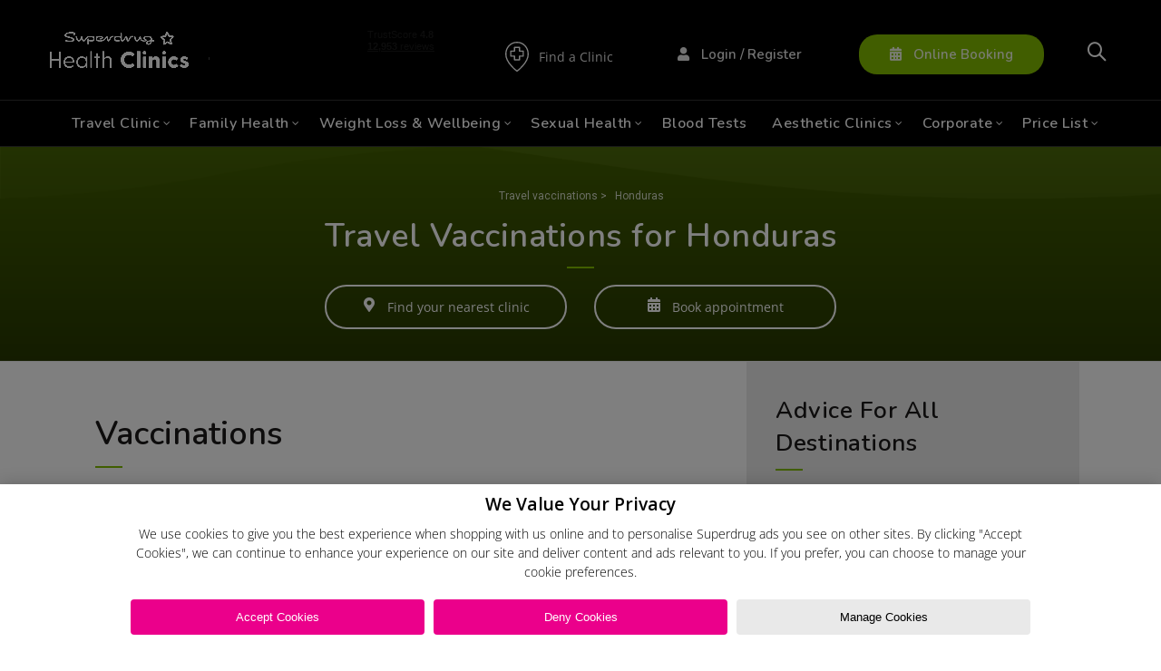

--- FILE ---
content_type: text/html; charset=UTF-8
request_url: https://healthclinics.superdrug.com/travel-vaccinations/honduras/
body_size: 52955
content:
<!DOCTYPE html>
<!--[if IE 8]>
<html class="ie ie8" lang="en-GB" prefix="og: https://ogp.me/ns#">
<![endif]-->
<!--[if !(IE 7) & !(IE 8)]><!-->
<html lang="en-GB" prefix="og: https://ogp.me/ns#">
<!--<![endif]-->
<head>
<meta name="google-site-verification" content="6hCMEgynLGqOgssLBrePxwjYJrOmZXGpp7CBwSaYHV0" />
<meta charset="UTF-8">
<meta name="viewport" content="width=device-width, initial-scale=1.0, maximum-scale=1.0, user-scalable=no">
<link rel="profile" href="http://gmpg.org/xfn/11">
<link rel="pingback" href="">
<style>img:is([sizes="auto" i], [sizes^="auto," i]) { contain-intrinsic-size: 3000px 1500px }</style>
<!-- Google Tag Manager for WordPress by gtm4wp.com -->
<script data-cfasync="false" data-pagespeed-no-defer>
var gtm4wp_datalayer_name = "dataLayer";
var dataLayer = dataLayer || [];
</script>
<!-- End Google Tag Manager for WordPress by gtm4wp.com -->
<!-- This site is optimized with the Yoast SEO plugin v26.2 - https://yoast.com/wordpress/plugins/seo/ -->
<title>Travel Vaccinations for Honduras - Superdrug Health Clinic</title>
<link rel="canonical" href="https://healthclinics.superdrug.com/travel-vaccinations/honduras/" />
<meta property="og:locale" content="en_GB" />
<meta property="og:type" content="article" />
<meta property="og:title" content="Travel Vaccinations for Honduras - Superdrug Health Clinic" />
<meta property="og:url" content="https://healthclinics.superdrug.com/travel-vaccinations/honduras/" />
<meta property="og:site_name" content="Superdrug Health Clinic" />
<meta property="article:modified_time" content="2019-11-28T17:34:17+00:00" />
<meta name="twitter:card" content="summary_large_image" />
<script type="application/ld+json" class="yoast-schema-graph">{"@context":"https://schema.org","@graph":[{"@type":"WebPage","@id":"https://healthclinics.superdrug.com/travel-vaccinations/honduras/","url":"https://healthclinics.superdrug.com/travel-vaccinations/honduras/","name":"Travel Vaccinations for Honduras - Superdrug Health Clinic","isPartOf":{"@id":"https://healthclinics.superdrug.com/#website"},"datePublished":"2019-11-11T14:22:17+00:00","dateModified":"2019-11-28T17:34:17+00:00","breadcrumb":{"@id":"https://healthclinics.superdrug.com/travel-vaccinations/honduras/#breadcrumb"},"inLanguage":"en-GB","potentialAction":[{"@type":"ReadAction","target":["https://healthclinics.superdrug.com/travel-vaccinations/honduras/"]}]},{"@type":"BreadcrumbList","@id":"https://healthclinics.superdrug.com/travel-vaccinations/honduras/#breadcrumb","itemListElement":[{"@type":"ListItem","position":1,"name":"Home","item":"https://healthclinics.superdrug.com/"},{"@type":"ListItem","position":2,"name":"Honduras"}]},{"@type":"WebSite","@id":"https://healthclinics.superdrug.com/#website","url":"https://healthclinics.superdrug.com/","name":"Superdrug Health Clinic","description":"Superdrug","publisher":{"@id":"https://healthclinics.superdrug.com/#organization"},"potentialAction":[{"@type":"SearchAction","target":{"@type":"EntryPoint","urlTemplate":"https://healthclinics.superdrug.com/?s={search_term_string}"},"query-input":{"@type":"PropertyValueSpecification","valueRequired":true,"valueName":"search_term_string"}}],"inLanguage":"en-GB"},{"@type":"Organization","@id":"https://healthclinics.superdrug.com/#organization","name":"Superdrug Health Clinic","url":"https://healthclinics.superdrug.com/","logo":{"@type":"ImageObject","inLanguage":"en-GB","@id":"https://healthclinics.superdrug.com/#/schema/logo/image/","url":"https://healthclinics.superdrug.com/wp-content/uploads/2024/08/hc-hor-logo-green.png","contentUrl":"https://healthclinics.superdrug.com/wp-content/uploads/2024/08/hc-hor-logo-green.png","width":704,"height":45,"caption":"Superdrug Health Clinic"},"image":{"@id":"https://healthclinics.superdrug.com/#/schema/logo/image/"}}]}</script>
<!-- / Yoast SEO plugin. -->
<!-- Search Engine Optimization by Rank Math - https://rankmath.com/ -->
<title>Travel Vaccinations for Honduras - Superdrug Health Clinic</title>
<meta name="robots" content="follow, index, max-snippet:-1, max-video-preview:-1, max-image-preview:large"/>
<link rel="canonical" href="https://healthclinics.superdrug.com/travel-vaccinations/honduras/" />
<meta property="og:locale" content="en_GB" />
<meta property="og:type" content="article" />
<meta property="og:title" content="Travel Vaccinations for Honduras - Superdrug Health Clinic" />
<meta property="og:url" content="https://healthclinics.superdrug.com/travel-vaccinations/honduras/" />
<meta property="og:site_name" content="Superdrug Health Clinic" />
<meta property="og:updated_time" content="2019-11-28T17:34:17+00:00" />
<meta name="twitter:card" content="summary_large_image" />
<meta name="twitter:title" content="Travel Vaccinations for Honduras - Superdrug Health Clinic" />
<!-- /Rank Math WordPress SEO plugin -->
<link rel='dns-prefetch' href='//maps.google.com' />
<link rel='dns-prefetch' href='//maxcdn.bootstrapcdn.com' />
<link rel='dns-prefetch' href='//fonts.googleapis.com' />
<link rel='preconnect' href='https://fonts.gstatic.com' crossorigin />
<link rel="alternate" type="application/rss+xml" title="Superdrug Health Clinic &raquo; Feed" href="https://healthclinics.superdrug.com/feed/" />
<link rel="alternate" type="application/rss+xml" title="Superdrug Health Clinic &raquo; Comments Feed" href="https://healthclinics.superdrug.com/comments/feed/" />
<style id='wp-emoji-styles-inline-css' type='text/css'>
img.wp-smiley, img.emoji {
display: inline !important;
border: none !important;
box-shadow: none !important;
height: 1em !important;
width: 1em !important;
margin: 0 0.07em !important;
vertical-align: -0.1em !important;
background: none !important;
padding: 0 !important;
}
</style>
<link rel='stylesheet' id='wp-block-library-css' href='//healthclinics.superdrug.com/wp-includes/css/dist/block-library/style.css?ver=6.8.3' type='text/css' media='all' />
<style id='classic-theme-styles-inline-css' type='text/css'>
/**
* These rules are needed for backwards compatibility.
* They should match the button element rules in the base theme.json file.
*/
.wp-block-button__link {
color: #ffffff;
background-color: #32373c;
border-radius: 9999px; /* 100% causes an oval, but any explicit but really high value retains the pill shape. */
/* This needs a low specificity so it won't override the rules from the button element if defined in theme.json. */
box-shadow: none;
text-decoration: none;
/* The extra 2px are added to size solids the same as the outline versions.*/
padding: calc(0.667em + 2px) calc(1.333em + 2px);
font-size: 1.125em;
}
.wp-block-file__button {
background: #32373c;
color: #ffffff;
text-decoration: none;
}
</style>
<style id='global-styles-inline-css' type='text/css'>
:root{--wp--preset--aspect-ratio--square: 1;--wp--preset--aspect-ratio--4-3: 4/3;--wp--preset--aspect-ratio--3-4: 3/4;--wp--preset--aspect-ratio--3-2: 3/2;--wp--preset--aspect-ratio--2-3: 2/3;--wp--preset--aspect-ratio--16-9: 16/9;--wp--preset--aspect-ratio--9-16: 9/16;--wp--preset--color--black: #000000;--wp--preset--color--cyan-bluish-gray: #abb8c3;--wp--preset--color--white: #ffffff;--wp--preset--color--pale-pink: #f78da7;--wp--preset--color--vivid-red: #cf2e2e;--wp--preset--color--luminous-vivid-orange: #ff6900;--wp--preset--color--luminous-vivid-amber: #fcb900;--wp--preset--color--light-green-cyan: #7bdcb5;--wp--preset--color--vivid-green-cyan: #00d084;--wp--preset--color--pale-cyan-blue: #8ed1fc;--wp--preset--color--vivid-cyan-blue: #0693e3;--wp--preset--color--vivid-purple: #9b51e0;--wp--preset--gradient--vivid-cyan-blue-to-vivid-purple: linear-gradient(135deg,rgba(6,147,227,1) 0%,rgb(155,81,224) 100%);--wp--preset--gradient--light-green-cyan-to-vivid-green-cyan: linear-gradient(135deg,rgb(122,220,180) 0%,rgb(0,208,130) 100%);--wp--preset--gradient--luminous-vivid-amber-to-luminous-vivid-orange: linear-gradient(135deg,rgba(252,185,0,1) 0%,rgba(255,105,0,1) 100%);--wp--preset--gradient--luminous-vivid-orange-to-vivid-red: linear-gradient(135deg,rgba(255,105,0,1) 0%,rgb(207,46,46) 100%);--wp--preset--gradient--very-light-gray-to-cyan-bluish-gray: linear-gradient(135deg,rgb(238,238,238) 0%,rgb(169,184,195) 100%);--wp--preset--gradient--cool-to-warm-spectrum: linear-gradient(135deg,rgb(74,234,220) 0%,rgb(151,120,209) 20%,rgb(207,42,186) 40%,rgb(238,44,130) 60%,rgb(251,105,98) 80%,rgb(254,248,76) 100%);--wp--preset--gradient--blush-light-purple: linear-gradient(135deg,rgb(255,206,236) 0%,rgb(152,150,240) 100%);--wp--preset--gradient--blush-bordeaux: linear-gradient(135deg,rgb(254,205,165) 0%,rgb(254,45,45) 50%,rgb(107,0,62) 100%);--wp--preset--gradient--luminous-dusk: linear-gradient(135deg,rgb(255,203,112) 0%,rgb(199,81,192) 50%,rgb(65,88,208) 100%);--wp--preset--gradient--pale-ocean: linear-gradient(135deg,rgb(255,245,203) 0%,rgb(182,227,212) 50%,rgb(51,167,181) 100%);--wp--preset--gradient--electric-grass: linear-gradient(135deg,rgb(202,248,128) 0%,rgb(113,206,126) 100%);--wp--preset--gradient--midnight: linear-gradient(135deg,rgb(2,3,129) 0%,rgb(40,116,252) 100%);--wp--preset--font-size--small: 13px;--wp--preset--font-size--medium: 20px;--wp--preset--font-size--large: 36px;--wp--preset--font-size--x-large: 42px;--wp--preset--spacing--20: 0.44rem;--wp--preset--spacing--30: 0.67rem;--wp--preset--spacing--40: 1rem;--wp--preset--spacing--50: 1.5rem;--wp--preset--spacing--60: 2.25rem;--wp--preset--spacing--70: 3.38rem;--wp--preset--spacing--80: 5.06rem;--wp--preset--shadow--natural: 6px 6px 9px rgba(0, 0, 0, 0.2);--wp--preset--shadow--deep: 12px 12px 50px rgba(0, 0, 0, 0.4);--wp--preset--shadow--sharp: 6px 6px 0px rgba(0, 0, 0, 0.2);--wp--preset--shadow--outlined: 6px 6px 0px -3px rgba(255, 255, 255, 1), 6px 6px rgba(0, 0, 0, 1);--wp--preset--shadow--crisp: 6px 6px 0px rgba(0, 0, 0, 1);}:where(.is-layout-flex){gap: 0.5em;}:where(.is-layout-grid){gap: 0.5em;}body .is-layout-flex{display: flex;}.is-layout-flex{flex-wrap: wrap;align-items: center;}.is-layout-flex > :is(*, div){margin: 0;}body .is-layout-grid{display: grid;}.is-layout-grid > :is(*, div){margin: 0;}:where(.wp-block-columns.is-layout-flex){gap: 2em;}:where(.wp-block-columns.is-layout-grid){gap: 2em;}:where(.wp-block-post-template.is-layout-flex){gap: 1.25em;}:where(.wp-block-post-template.is-layout-grid){gap: 1.25em;}.has-black-color{color: var(--wp--preset--color--black) !important;}.has-cyan-bluish-gray-color{color: var(--wp--preset--color--cyan-bluish-gray) !important;}.has-white-color{color: var(--wp--preset--color--white) !important;}.has-pale-pink-color{color: var(--wp--preset--color--pale-pink) !important;}.has-vivid-red-color{color: var(--wp--preset--color--vivid-red) !important;}.has-luminous-vivid-orange-color{color: var(--wp--preset--color--luminous-vivid-orange) !important;}.has-luminous-vivid-amber-color{color: var(--wp--preset--color--luminous-vivid-amber) !important;}.has-light-green-cyan-color{color: var(--wp--preset--color--light-green-cyan) !important;}.has-vivid-green-cyan-color{color: var(--wp--preset--color--vivid-green-cyan) !important;}.has-pale-cyan-blue-color{color: var(--wp--preset--color--pale-cyan-blue) !important;}.has-vivid-cyan-blue-color{color: var(--wp--preset--color--vivid-cyan-blue) !important;}.has-vivid-purple-color{color: var(--wp--preset--color--vivid-purple) !important;}.has-black-background-color{background-color: var(--wp--preset--color--black) !important;}.has-cyan-bluish-gray-background-color{background-color: var(--wp--preset--color--cyan-bluish-gray) !important;}.has-white-background-color{background-color: var(--wp--preset--color--white) !important;}.has-pale-pink-background-color{background-color: var(--wp--preset--color--pale-pink) !important;}.has-vivid-red-background-color{background-color: var(--wp--preset--color--vivid-red) !important;}.has-luminous-vivid-orange-background-color{background-color: var(--wp--preset--color--luminous-vivid-orange) !important;}.has-luminous-vivid-amber-background-color{background-color: var(--wp--preset--color--luminous-vivid-amber) !important;}.has-light-green-cyan-background-color{background-color: var(--wp--preset--color--light-green-cyan) !important;}.has-vivid-green-cyan-background-color{background-color: var(--wp--preset--color--vivid-green-cyan) !important;}.has-pale-cyan-blue-background-color{background-color: var(--wp--preset--color--pale-cyan-blue) !important;}.has-vivid-cyan-blue-background-color{background-color: var(--wp--preset--color--vivid-cyan-blue) !important;}.has-vivid-purple-background-color{background-color: var(--wp--preset--color--vivid-purple) !important;}.has-black-border-color{border-color: var(--wp--preset--color--black) !important;}.has-cyan-bluish-gray-border-color{border-color: var(--wp--preset--color--cyan-bluish-gray) !important;}.has-white-border-color{border-color: var(--wp--preset--color--white) !important;}.has-pale-pink-border-color{border-color: var(--wp--preset--color--pale-pink) !important;}.has-vivid-red-border-color{border-color: var(--wp--preset--color--vivid-red) !important;}.has-luminous-vivid-orange-border-color{border-color: var(--wp--preset--color--luminous-vivid-orange) !important;}.has-luminous-vivid-amber-border-color{border-color: var(--wp--preset--color--luminous-vivid-amber) !important;}.has-light-green-cyan-border-color{border-color: var(--wp--preset--color--light-green-cyan) !important;}.has-vivid-green-cyan-border-color{border-color: var(--wp--preset--color--vivid-green-cyan) !important;}.has-pale-cyan-blue-border-color{border-color: var(--wp--preset--color--pale-cyan-blue) !important;}.has-vivid-cyan-blue-border-color{border-color: var(--wp--preset--color--vivid-cyan-blue) !important;}.has-vivid-purple-border-color{border-color: var(--wp--preset--color--vivid-purple) !important;}.has-vivid-cyan-blue-to-vivid-purple-gradient-background{background: var(--wp--preset--gradient--vivid-cyan-blue-to-vivid-purple) !important;}.has-light-green-cyan-to-vivid-green-cyan-gradient-background{background: var(--wp--preset--gradient--light-green-cyan-to-vivid-green-cyan) !important;}.has-luminous-vivid-amber-to-luminous-vivid-orange-gradient-background{background: var(--wp--preset--gradient--luminous-vivid-amber-to-luminous-vivid-orange) !important;}.has-luminous-vivid-orange-to-vivid-red-gradient-background{background: var(--wp--preset--gradient--luminous-vivid-orange-to-vivid-red) !important;}.has-very-light-gray-to-cyan-bluish-gray-gradient-background{background: var(--wp--preset--gradient--very-light-gray-to-cyan-bluish-gray) !important;}.has-cool-to-warm-spectrum-gradient-background{background: var(--wp--preset--gradient--cool-to-warm-spectrum) !important;}.has-blush-light-purple-gradient-background{background: var(--wp--preset--gradient--blush-light-purple) !important;}.has-blush-bordeaux-gradient-background{background: var(--wp--preset--gradient--blush-bordeaux) !important;}.has-luminous-dusk-gradient-background{background: var(--wp--preset--gradient--luminous-dusk) !important;}.has-pale-ocean-gradient-background{background: var(--wp--preset--gradient--pale-ocean) !important;}.has-electric-grass-gradient-background{background: var(--wp--preset--gradient--electric-grass) !important;}.has-midnight-gradient-background{background: var(--wp--preset--gradient--midnight) !important;}.has-small-font-size{font-size: var(--wp--preset--font-size--small) !important;}.has-medium-font-size{font-size: var(--wp--preset--font-size--medium) !important;}.has-large-font-size{font-size: var(--wp--preset--font-size--large) !important;}.has-x-large-font-size{font-size: var(--wp--preset--font-size--x-large) !important;}
:where(.wp-block-post-template.is-layout-flex){gap: 1.25em;}:where(.wp-block-post-template.is-layout-grid){gap: 1.25em;}
:where(.wp-block-columns.is-layout-flex){gap: 2em;}:where(.wp-block-columns.is-layout-grid){gap: 2em;}
:root :where(.wp-block-pullquote){font-size: 1.5em;line-height: 1.6;}
</style>
<link rel='stylesheet' id='contact-form-7-css' href='//healthclinics.superdrug.com/wp-content/plugins/contact-form-7/includes/css/styles.css?ver=6.0.6' type='text/css' media='all' />
<link rel='stylesheet' id='flexy-breadcrumb-css' href='//healthclinics.superdrug.com/wp-content/plugins/flexy-breadcrumb/public/css/flexy-breadcrumb-public.css?ver=1.2.1' type='text/css' media='all' />
<link rel='stylesheet' id='flexy-breadcrumb-font-awesome-css' href='//healthclinics.superdrug.com/wp-content/plugins/flexy-breadcrumb/public/css/font-awesome.min.css?ver=4.7.0' type='text/css' media='all' />
<link rel='stylesheet' id='image-hover-effects-css-css' href='//healthclinics.superdrug.com/wp-content/plugins/mega-addons-for-visual-composer/css/ihover.css?ver=6.8.3' type='text/css' media='all' />
<link rel='stylesheet' id='style-css-css' href='//healthclinics.superdrug.com/wp-content/plugins/mega-addons-for-visual-composer/css/style.css?ver=6.8.3' type='text/css' media='all' />
<link rel='stylesheet' id='font-awesome-latest-css' href='//healthclinics.superdrug.com/wp-content/plugins/mega-addons-for-visual-composer/css/font-awesome/css/font-awesome.css?ver=6.8.3' type='text/css' media='all' />
<link rel='stylesheet' id='wordpress-store-locator-css' href='//healthclinics.superdrug.com/wp-content/plugins/wordpress-store-locator_bkp/public/css/wordpress-store-locator-public.css?ver=1.9.10' type='text/css' media='all' />
<link rel='stylesheet' id='wordpress-store-locator-bootsrap-css' href='//healthclinics.superdrug.com/wp-content/plugins/wordpress-store-locator_bkp/public/css/bootstrap.min.css?ver=1.9.10' type='text/css' media='all' />
<link rel='stylesheet' id='wordpress-store-locator-font-awesome-css' href='//maxcdn.bootstrapcdn.com/font-awesome/4.5.0/css/font-awesome.min.css?ver=1.9.10' type='text/css' media='all' />
<link rel='stylesheet' id='wordpress-store-locator-custom-css' href='//healthclinics.superdrug.com/wp-content/plugins/wordpress-store-locator_bkp/public/css/wordpress-store-locator-custom.css?ver=1.9.10' type='text/css' media='all' />
<link rel='stylesheet' id='wpda_wpdp_public-css' href='//healthclinics.superdrug.com/wp-content/plugins/wp-data-access/public/../assets/css/wpda_public.css?ver=5.5.41' type='text/css' media='all' />
<link rel="preload" as="style" href="//fonts.googleapis.com/css?family=Open%20Sans:300,400,500,600,700,800,300italic,400italic,500italic,600italic,700italic,800italic%7CNunito:200,300,400,500,600,700,800,900,200italic,300italic,400italic,500italic,600italic,700italic,800italic,900italic%7CRoboto:100,300,400,500,700,900,100italic,300italic,400italic,500italic,700italic,900italic&#038;display=swap&#038;ver=6.8.3" /><link rel="stylesheet" href="//fonts.googleapis.com/css?family=Open%20Sans:300,400,500,600,700,800,300italic,400italic,500italic,600italic,700italic,800italic%7CNunito:200,300,400,500,600,700,800,900,200italic,300italic,400italic,500italic,600italic,700italic,800italic,900italic%7CRoboto:100,300,400,500,700,900,100italic,300italic,400italic,500italic,700italic,900italic&#038;display=swap&#038;ver=6.8.3" media="print" onload="this.media='all'"><noscript><link rel="stylesheet" href="//fonts.googleapis.com/css?family=Open%20Sans:300,400,500,600,700,800,300italic,400italic,500italic,600italic,700italic,800italic%7CNunito:200,300,400,500,600,700,800,900,200italic,300italic,400italic,500italic,600italic,700italic,800italic,900italic%7CRoboto:100,300,400,500,700,900,100italic,300italic,400italic,500italic,700italic,900italic&#038;display=swap&#038;ver=6.8.3" /></noscript><link rel='stylesheet' id='font-awesome-css-css' href='//healthclinics.superdrug.com/wp-content/themes/basel/css/font-awesome.min.css?ver=4.2.1' type='text/css' media='all' />
<link rel='stylesheet' id='bootstrap-css' href='//healthclinics.superdrug.com/wp-content/themes/basel/css/bootstrap.min.css?ver=4.2.1' type='text/css' media='all' />
<link rel='stylesheet' id='basel-style-css' href='//healthclinics.superdrug.com/wp-content/themes/basel/style.min.css?ver=4.2.1' type='text/css' media='all' />
<link rel='stylesheet' id='js_composer_front-css' href='//healthclinics.superdrug.com/wp-content/plugins/js_composer2/assets/css/js_composer.min.css?ver=6.4.1' type='text/css' media='all' />
<script type="text/javascript" src="//healthclinics.superdrug.com/wp-includes/js/jquery/jquery.js?ver=3.7.1" id="jquery-core-js"></script>
<script type="text/javascript" src="//healthclinics.superdrug.com/wp-includes/js/jquery/jquery-migrate.js?ver=3.4.1" id="jquery-migrate-js"></script>
<script type="text/javascript" src="//healthclinics.superdrug.com/wp-includes/js/jquery/ui/core.js?ver=1.13.3" id="jquery-ui-core-js"></script>
<script type="text/javascript" src="//healthclinics.superdrug.com/wp-content/plugins/mega-addons-for-visual-composer/js/script.js?ver=6.8.3" id="front-js-na-js"></script>
<script type="text/javascript" id="tp-js-js-extra">
/* <![CDATA[ */
var trustpilot_settings = {"key":"","TrustpilotScriptUrl":"https:\/\/invitejs.trustpilot.com\/tp.min.js","IntegrationAppUrl":"\/\/ecommscript-integrationapp.trustpilot.com","PreviewScriptUrl":"\/\/ecommplugins-scripts.trustpilot.com\/v2.1\/js\/preview.min.js","PreviewCssUrl":"\/\/ecommplugins-scripts.trustpilot.com\/v2.1\/css\/preview.min.css","PreviewWPCssUrl":"\/\/ecommplugins-scripts.trustpilot.com\/v2.1\/css\/preview_wp.css","WidgetScriptUrl":"\/\/widget.trustpilot.com\/bootstrap\/v5\/tp.widget.bootstrap.min.js"};
/* ]]> */
</script>
<script type="text/javascript" src="//healthclinics.superdrug.com/wp-content/plugins/trustpilot-reviews/review/assets/js/headerScript.min.js?ver=1.0&#039; async=&#039;async" id="tp-js-js"></script>
<script type="text/javascript" src="//healthclinics.superdrug.com/wp-includes/js/underscore.min.js?ver=1.13.7" id="underscore-js"></script>
<script type="text/javascript" src="//healthclinics.superdrug.com/wp-includes/js/backbone.min.js?ver=1.6.0" id="backbone-js"></script>
<script type="text/javascript" id="wp-api-request-js-extra">
/* <![CDATA[ */
var wpApiSettings = {"root":"https:\/\/healthclinics.superdrug.com\/wp-json\/","nonce":"3e83324a51","versionString":"wp\/v2\/"};
/* ]]> */
</script>
<script type="text/javascript" src="//healthclinics.superdrug.com/wp-includes/js/api-request.js?ver=6.8.3" id="wp-api-request-js"></script>
<script type="text/javascript" src="//healthclinics.superdrug.com/wp-includes/js/wp-api.js?ver=6.8.3" id="wp-api-js"></script>
<script type="text/javascript" id="wpda_rest_api-js-extra">
/* <![CDATA[ */
var wpdaApiSettings = {"path":"wpda"};
/* ]]> */
</script>
<script type="text/javascript" src="//healthclinics.superdrug.com/wp-content/plugins/wp-data-access/public/../assets/js/wpda_rest_api.js?ver=5.5.41" id="wpda_rest_api-js"></script>
<!--[if lt IE 9]>
<script type="text/javascript" src="//healthclinics.superdrug.com/wp-content/themes/basel/js/html5.js?ver=4.2.1" id="basel_html5shiv-js"></script>
<![endif]-->
<meta name="generator" content="Redux 4.5.7" />
<link rel='stylesheet' id='4378-css' href='//healthclinics.superdrug.com/wp-content/uploads/custom-css-js/4378.css?v=6683' type="text/css" media='all' />
<!-- start Simple Custom CSS and JS -->
<script type="text/javascript">
/* Default comment here */ 
jQuery(document).ready(function( $ ){
$(document).keydown(function(event) { 
if (event.keyCode == 27) { 
$('.basel-search-wrapper').hide();
}
});
/* other js for full width rows */
var $rows = $( '[data-vc-full-width-init="true"]' );
$rows.each(function() {
var position = $(this).offset();
//alert (position.left );
$(this).css({"width":"100vw","position":"relative","left":-position.left});
});
/* end other */
});
</script>
<!-- end Simple Custom CSS and JS -->
<!-- start Simple Custom CSS and JS -->
<script type="text/javascript">
/* Default comment here */ 
jQuery(document).ready(function( $ ){
var numItems = $('#seemore .popdest').length;
var isMobile = false; 
if(/(android|bb\d+|meego).+mobile|avantgo|bada\/|blackberry|blazer|compal|elaine|fennec|hiptop|iemobile|ip(hone|od)|ipad|iris|kindle|Android|Silk|lge |maemo|midp|mmp|netfront|opera m(ob|in)i|palm( os)?|phone|p(ixi|re)\/|plucker|pocket|psp|series(4|6)0|symbian|treo|up\.(browser|link)|vodafone|wap|windows (ce|phone)|xda|xiino/i.test(navigator.userAgent) 
|| /1207|6310|6590|3gso|4thp|50[1-6]i|770s|802s|a wa|abac|ac(er|oo|s\-)|ai(ko|rn)|al(av|ca|co)|amoi|an(ex|ny|yw)|aptu|ar(ch|go)|as(te|us)|attw|au(di|\-m|r |s )|avan|be(ck|ll|nq)|bi(lb|rd)|bl(ac|az)|br(e|v)w|bumb|bw\-(n|u)|c55\/|capi|ccwa|cdm\-|cell|chtm|cldc|cmd\-|co(mp|nd)|craw|da(it|ll|ng)|dbte|dc\-s|devi|dica|dmob|do(c|p)o|ds(12|\-d)|el(49|ai)|em(l2|ul)|er(ic|k0)|esl8|ez([4-7]0|os|wa|ze)|fetc|fly(\-|_)|g1 u|g560|gene|gf\-5|g\-mo|go(\.w|od)|gr(ad|un)|haie|hcit|hd\-(m|p|t)|hei\-|hi(pt|ta)|hp( i|ip)|hs\-c|ht(c(\-| |_|a|g|p|s|t)|tp)|hu(aw|tc)|i\-(20|go|ma)|i230|iac( |\-|\/)|ibro|idea|ig01|ikom|im1k|inno|ipaq|iris|ja(t|v)a|jbro|jemu|jigs|kddi|keji|kgt( |\/)|klon|kpt |kwc\-|kyo(c|k)|le(no|xi)|lg( g|\/(k|l|u)|50|54|\-[a-w])|libw|lynx|m1\-w|m3ga|m50\/|ma(te|ui|xo)|mc(01|21|ca)|m\-cr|me(rc|ri)|mi(o8|oa|ts)|mmef|mo(01|02|bi|de|do|t(\-| |o|v)|zz)|mt(50|p1|v )|mwbp|mywa|n10[0-2]|n20[2-3]|n30(0|2)|n50(0|2|5)|n7(0(0|1)|10)|ne((c|m)\-|on|tf|wf|wg|wt)|nok(6|i)|nzph|o2im|op(ti|wv)|oran|owg1|p800|pan(a|d|t)|pdxg|pg(13|\-([1-8]|c))|phil|pire|pl(ay|uc)|pn\-2|po(ck|rt|se)|prox|psio|pt\-g|qa\-a|qc(07|12|21|32|60|\-[2-7]|i\-)|qtek|r380|r600|raks|rim9|ro(ve|zo)|s55\/|sa(ge|ma|mm|ms|ny|va)|sc(01|h\-|oo|p\-)|sdk\/|se(c(\-|0|1)|47|mc|nd|ri)|sgh\-|shar|sie(\-|m)|sk\-0|sl(45|id)|sm(al|ar|b3|it|t5)|so(ft|ny)|sp(01|h\-|v\-|v )|sy(01|mb)|t2(18|50)|t6(00|10|18)|ta(gt|lk)|tcl\-|tdg\-|tel(i|m)|tim\-|t\-mo|to(pl|sh)|ts(70|m\-|m3|m5)|tx\-9|up(\.b|g1|si)|utst|v400|v750|veri|vi(rg|te)|vk(40|5[0-3]|\-v)|vm40|voda|vulc|vx(52|53|60|61|70|80|81|83|85|98)|w3c(\-| )|webc|whit|wi(g |nc|nw)|wmlb|wonu|x700|yas\-|your|zeto|zte\-/i.test(navigator.userAgent.substr(0,4))) { 
isMobile = true;
}
if (isMobile == true) {
var numrows = Math.floor(numItems/2);
var final = numrows*190;
} else {
var numrows = Math.floor(numItems/4);
var final = numrows*190;
}
$( "#seemorebut" ).click(function() {
var heightt= $(seemore).css("max-height");
heightt=  parseFloat(heightt);
var heighttsu = heightt +205;
var heighttsu2 = heighttsu+'px';
$( "#seemore" ).css("max-height", heighttsu2);
if (heighttsu < 191) {
$( "#seelessbut" ).hide();
} else {
$( "#seelessbut" ).show();
}
if (heighttsu > final) {
$( "#seemorebut" ).hide();
} else {
$( "#seemorebut" ).show();
}
});
$( "#seelessbut" ).click(function() {
var heightt= $(seemore).css("max-height");
heightt=  parseFloat(heightt);
var heighttsu = heightt - 205;
var heighttsu2 = heighttsu+'px';
$( "#seemore" ).css("max-height", heighttsu2);
if (heighttsu < 191) {
$( "#seelessbut" ).hide();
} else {
$( "#seelessbut" ).show();
}
if (heighttsu > final) {
$( "#seemorebut" ).hide();
} else {
$( "#seemorebut" ).show();
}
});
});
</script>
<!-- end Simple Custom CSS and JS -->
<!-- start Simple Custom CSS and JS -->
<script type="text/javascript">
/* Default comment here */ 
jQuery(document).ready(function( $ ){
// Your code in here
(function($) {
var allPanels = $('.accordion > dd').hide();
$('.accordion > dt > a').click(function() {
// allPanels.slideUp();
$(this).parent().next().slideToggle();
return false;
});
})(jQuery);
});
</script>
<!-- end Simple Custom CSS and JS -->
<!-- start Simple Custom CSS and JS -->
<style type="text/css">
#searchpopular a span.overlap {
position: absolute;
width: 100%;
height: 100%;
top: 0;
left: 0;
z-index: 1;
}
#ajaxsearchlite1 .probox .proinput input, div.asl_w .probox .proinput input{
font-family: Roboto;
}
#searchpopular .item .asl_content h3, div.asl_r .results .item .asl_content h3{}
#searchpopular .item .asl_content h3, div.asl_r .results .item .asl_content h3 a {
margin: 0;
line-height: inherit;
font-family: Open Sans;
font-size: 16px;
line-height: 22px;
text-shadow: 0 0 0 rgba(255,255,255,0);
font-weight: 700;
padding: 6px;
color: #000;
}
div.asl_r .results .item .asl_content h3 a:hover {
font-weight: 700;
font-family: Open Sans;
color: #000;
font-size: 16px;
line-height: 22px;
text-shadow: 0 0 0 rgba(255,255,255,0);
}
#searchpopular div.asl_image {
width: 20px;
height: 20px;
}
#searchpopular .item .asl_image {
overflow: hidden;
background: transparent;
margin: 2px 8px 0 0;
padding: 0;
float: left;
background-position: center;
background-size: cover;
}
#searchpopular .item .asl_content {
overflow: hidden;
height: auto;
background: transparent;
margin: 0;
padding: 3px 3px 5px 3px;
}
#searchpopular .item {
overflow: hidden;
width: auto;
margin: 0;
padding: 3px;
position: relative;
border-left: 1px solid rgba(255,255,255,.6);
border-right: 1px solid rgba(255,255,255,.4);
animation-delay: 0s;
animation-duration: 1s;
animation-fill-mode: both;
animation-timing-function: ease;
backface-visibility: hidden;
-webkit-animation-delay: 0s;
-webkit-animation-duration: 1s;
-webkit-animation-fill-mode: both;
-webkit-animation-timing-function: ease;
-webkit-backface-visibility: hidden;
}
#searchpopular .item {
height: auto;
background: #fff;
}
#searchpopular .item:hover {
background: #f4f4f4;
}
#searchpopular .asl_spacer {
background: none repeat scroll 0 0 #d8d8d8;
display: block;
height: 1px;
width: 100%;
margin: 0;
padding: 0;
}</style>
<!-- end Simple Custom CSS and JS -->
<style type="text/css">              
/* Background color */
.fbc-page .fbc-wrap .fbc-items {
background-color: rgba(237,239,240,0);
}
/* Items font size */
.fbc-page .fbc-wrap .fbc-items li {
font-size: 12px;
}
/* Items' link color */
.fbc-page .fbc-wrap .fbc-items li a {
color: #ffffff;                    
}
/* Seprator color */
.fbc-page .fbc-wrap .fbc-items li .fbc-separator {
color: #999999;
}
/* Active item & end-text color */
.fbc-page .fbc-wrap .fbc-items li.active span,
.fbc-page .fbc-wrap .fbc-items li .fbc-end-text {
color: #ffffff;
font-size: 12px;
}
</style>
<meta name="generator" content="Site Kit by Google 1.114.0" /><!-- Google Tag Manager -->
<script>(function(w,d,s,l,i){w[l]=w[l]||[];w[l].push({'gtm.start':
new Date().getTime(),event:'gtm.js'});var f=d.getElementsByTagName(s)[0],
j=d.createElement(s),dl=l!='dataLayer'?'&l='+l:'';j.async=true;j.src=
'https://www.googletagmanager.com/gtm.js?id='+i+dl;f.parentNode.insertBefore(j,f);
})(window,document,'script','dataLayer','GTM-5G9VGH2');</script>
<!-- End Google Tag Manager -->
<!-- Google Tag Manager for WordPress by gtm4wp.com -->
<!-- GTM Container placement set to footer -->
<script data-cfasync="false" data-pagespeed-no-defer type="text/javascript">
var dataLayer_content = {"pagePostType":"travel_vaccination","pagePostType2":"single-travel_vaccination","pagePostAuthor":"federico"};
dataLayer.push( dataLayer_content );
</script>
<script data-cfasync="false" data-pagespeed-no-defer type="text/javascript">
(function(w,d,s,l,i){w[l]=w[l]||[];w[l].push({'gtm.start':
new Date().getTime(),event:'gtm.js'});var f=d.getElementsByTagName(s)[0],
j=d.createElement(s),dl=l!='dataLayer'?'&l='+l:'';j.async=true;j.src=
'//www.googletagmanager.com/gtm.js?id='+i+dl;f.parentNode.insertBefore(j,f);
})(window,document,'script','dataLayer','GTM-K63RFNG');
</script>
<!-- End Google Tag Manager for WordPress by gtm4wp.com --><style>
@font-face {
font-family: "";
font-weight: 400;
font-style: normal;
}
</style>
<link rel="shortcut icon" href="https://healthclinics.superdrug.com/wp-content/uploads/2019/09/favicon-32x32.png">
<link rel="apple-touch-icon-precomposed" sizes="152x152" href="https://healthclinics.superdrug.com/wp-content/uploads/2019/09/favicon-32x32.png">
<style type="text/css"> 
/* Shop popup */
.basel-promo-popup {
max-width: 900px;
}
.site-logo {
width: 15%;
}    
.site-logo img {
max-width: 245px;
max-height: 80px;
}    
.right-column {
width: 44px;
}  
.basel-woocommerce-layered-nav .basel-scroll {
max-height: 280px;
}
/* header Banner */
.header-banner {
height: 40px;
}
.header-banner-display .website-wrapper {
margin-top:40px;
}	
/* Topbar height configs */
.topbar-menu ul > li {
line-height: 42px;
}
.topbar-wrapp,
.topbar-content:before {
height: 42px;
}
.sticky-header-prepared.basel-top-bar-on .header-shop, 
.sticky-header-prepared.basel-top-bar-on .header-split,
.enable-sticky-header.basel-header-overlap.basel-top-bar-on .main-header {
top: 42px;
}
/* Header height configs */
/* Limit logo image height for according to header height */
.site-logo img {
max-height: 80px;
} 
/* And for sticky header logo also */
.act-scroll .site-logo img,
.header-clone .site-logo img {
max-height: 75px;
}   
/* Set sticky headers height for cloned headers based on menu links line height */
.header-clone .main-nav .menu > li > a {
height: 75px;
line-height: 75px;
} 
/* Height for switch logos */
.sticky-header-real:not(.global-header-menu-top) .switch-logo-enable .basel-logo {
height: 80px;
}
.sticky-header-real:not(.global-header-menu-top) .act-scroll .switch-logo-enable .basel-logo {
height: 75px;
}
.sticky-header-real:not(.global-header-menu-top) .act-scroll .switch-logo-enable {
transform: translateY(-75px);
-webkit-transform: translateY(-75px);
}
/* Header height for layouts that don't have line height for menu links */
.wrapp-header {
min-height: 80px;
} 
/* Page headings settings for heading overlap. Calculate on the header height base */
.basel-header-overlap .title-size-default,
.basel-header-overlap .title-size-small,
.basel-header-overlap .title-shop.without-title.title-size-default,
.basel-header-overlap .title-shop.without-title.title-size-small {
padding-top: 120px;
}
.basel-header-overlap .title-shop.without-title.title-size-large,
.basel-header-overlap .title-size-large {
padding-top: 200px;
}
@media (max-width: 991px) {
/* header Banner */
.header-banner {
height: 40px;
}
.header-banner-display .website-wrapper {
margin-top:40px;
}
/* Topbar height configs */
.topbar-menu ul > li {
line-height: 38px;
}
.topbar-wrapp,
.topbar-content:before {
height: 38px;
}
.sticky-header-prepared.basel-top-bar-on .header-shop, 
.sticky-header-prepared.basel-top-bar-on .header-split,
.enable-sticky-header.basel-header-overlap.basel-top-bar-on .main-header {
top: 38px;
}
/* Set header height for mobile devices */
.main-header .wrapp-header {
min-height: 60px;
} 
/* Limit logo image height for mobile according to mobile header height */
.site-logo img {
max-height: 60px;
}   
/* Limit logo on sticky header. Both header real and header cloned */
.act-scroll .site-logo img,
.header-clone .site-logo img {
max-height: 60px;
}
/* Height for switch logos */
.main-header .switch-logo-enable .basel-logo {
height: 60px;
}
.sticky-header-real:not(.global-header-menu-top) .act-scroll .switch-logo-enable .basel-logo {
height: 60px;
}
.sticky-header-real:not(.global-header-menu-top) .act-scroll .switch-logo-enable {
transform: translateY(-60px);
-webkit-transform: translateY(-60px);
}
/* Page headings settings for heading overlap. Calculate on the MOBILE header height base */
.basel-header-overlap .title-size-default,
.basel-header-overlap .title-size-small,
.basel-header-overlap .title-shop.without-title.title-size-default,
.basel-header-overlap .title-shop.without-title.title-size-small {
padding-top: 80px;
}
.basel-header-overlap .title-shop.without-title.title-size-large,
.basel-header-overlap .title-size-large {
padding-top: 120px;
}
}
</style>
<meta name="google-site-verification" content="6hCMEgynLGqOgssLBrePxwjYJrOmZXGpp7CBwSaYHV0"><meta name="generator" content="Powered by WPBakery Page Builder - drag and drop page builder for WordPress."/>
<style type="text/css" id="wp-custom-css">
.hc-header-widgets {
display: flex !important;
align-items: center !important;
min-height: 80px;
}
.owl-carousel-item {padding:5px}
@media (min-width: 992px) {
.main-nav.site-navigation ul li.color-scheme-pink > a:hover {
color: #e08 !important;
}
}
</style>
<style id="basel_options-dynamic-css" title="dynamic-css" class="redux-options-output">.page-title-default{background-color:#000000;}.topbar-wrapp{background-color:#1aada3;}.main-header, .sticky-header.header-clone, .header-spacing{background-repeat:no-repeat;}.footer-container{background-color:#000000;}body,p,
.widget_nav_mega_menu .menu > li > a, 
.mega-navigation .menu > li > a,
.basel-navigation .menu > li.menu-item-design-full-width .sub-sub-menu li a, 
.basel-navigation .menu > li.menu-item-design-sized .sub-sub-menu li a,
.basel-navigation .menu > li.menu-item-design-default .sub-menu li a,
.font-default
{font-family:"Open Sans";color:#2c2c2c;font-size:15px;}h1 a, h2 a, h3 a, h4 a, h5 a, h6 a, h1, h2, h3, h4, h5, h6, .title,table th,
.wc-tabs li a,
.masonry-filter li a,
.woocommerce .cart-empty,
.basel-navigation .menu > li.menu-item-design-full-width .sub-menu > li > a, 
.basel-navigation .menu > li.menu-item-design-sized .sub-menu > li > a,
.mega-menu-list > li > a,
fieldset legend,
table th,
.color-scheme-dark .info-box-inner h1,
.color-scheme-dark .info-box-inner h2,
.color-scheme-dark .info-box-inner h3,
.color-scheme-dark .info-box-inner h4,
.color-scheme-dark .info-box-inner h5,
.color-scheme-dark .info-box-inner h6
{font-family:Nunito;font-weight:600;font-style:normal;}
.product-title a,
.post-slide .entry-title a,
.category-grid-item .hover-mask h3,
.basel-search-full-screen .basel-search-inner input[type="text"],
.blog-post-loop .entry-title,
.post-title-large-image .entry-title,
.single-product-content .entry-title
,.font-title{font-family:Nunito;font-weight:600;font-style:normal;}.title-alt, .subtitle, .font-alt, .basel-entry-meta{font-family:Roboto;font-weight:400;font-style:normal;}.widgettitle, .widget-title{font-family:Nunito;font-weight:600;font-style:normal;color:#84bd00;}.main-nav .menu > li > a{font-family:Nunito;font-weight:600;font-style:normal;color:#84bd00;font-size:16px;}.color-primary,.mobile-nav ul li.current-menu-item > a,.main-nav .menu > li.current-menu-item > a,.main-nav .menu > li.onepage-link.current-menu-item > a,.main-nav .menu > li > a:hover,.main-nav .menu > li > a:focus,.basel-navigation .menu>li.menu-item-design-default ul li:hover>a,.basel-navigation .menu > li.menu-item-design-full-width .sub-menu li a:hover, .basel-navigation .menu > li.menu-item-design-sized .sub-menu li a:hover,.basel-product-categories.responsive-cateogires li.current-cat > a, .basel-product-categories.responsive-cateogires li.current-cat-parent > a,.basel-product-categories.responsive-cateogires li.current-cat-ancestor > a,.basel-my-account-links a:hover:before, .basel-my-account-links a:focus:before,.mega-menu-list > li > a:hover,.mega-menu-list .sub-sub-menu li a:hover,a[href^=tel],.topbar-menu ul > li > .sub-menu-dropdown li > a:hover,.btn.btn-color-primary.btn-style-bordered,.button.btn-color-primary.btn-style-bordered,button.btn-color-primary.btn-style-bordered,.added_to_cart.btn-color-primary.btn-style-bordered,input[type=submit].btn-color-primary.btn-style-bordered,a.login-to-prices-msg,a.login-to-prices-msg:hover,.basel-dark .single-product-content .entry-summary .yith-wcwl-add-to-wishlist .yith-wcwl-wishlistaddedbrowse a:before, .basel-dark .single-product-content .entry-summary .yith-wcwl-add-to-wishlist .yith-wcwl-wishlistexistsbrowse a:before,.basel-dark .read-more-section .btn-read-more,.basel-dark .products-footer .basel-blog-load-more, .basel-dark .products-footer .basel-products-load-more, .basel-dark .products-footer .basel-portfolio-load-more, .basel-dark .blog-footer .basel-blog-load-more, .basel-dark .blog-footer .basel-products-load-more, .basel-dark .blog-footer .basel-portfolio-load-more, .basel-dark .portfolio-footer .basel-blog-load-more, .basel-dark .portfolio-footer .basel-products-load-more, .basel-dark .portfolio-footer .basel-portfolio-load-more,.basel-dark .color-primary,.basel-hover-link .swap-elements .btn-add a,.basel-hover-link .swap-elements .btn-add a:hover,.basel-hover-link .swap-elements .btn-add a:focus,.blog-post-loop .entry-title a:hover,.blog-post-loop.sticky .entry-title:before,.post-slide .entry-title a:hover,.comments-area .reply a,.single-post-navigation a:hover,blockquote footer:before,blockquote cite,.format-quote .entry-content blockquote cite, .format-quote .entry-content blockquote cite a,.basel-entry-meta .meta-author a,.search-no-results.woocommerce .site-content:before,.search-no-results .not-found .entry-header:before,.login-form-footer .lost_password:hover, .login-form-footer .lost_password:focus,.error404 .page-title,.menu-label-new:after,.widget_shopping_cart .product_list_widget li .quantity .amount,.product_list_widget li ins .amount,.price ins > .amount,.price ins,.single-product .price,.single-product .price .amount,.popup-quick-view .price,.popup-quick-view .price .amount,.basel-products-nav .product-short .price,.basel-products-nav .product-short .price .amount,.star-rating span:before,.single-product-content .comment-form .stars span a:hover,.single-product-content .comment-form .stars span a.active,.tabs-layout-accordion .basel-tab-wrapper .basel-accordion-title:hover,.tabs-layout-accordion .basel-tab-wrapper .basel-accordion-title.active,.single-product-content .woocommerce-product-details__short-description ul > li:before, .single-product-content #tab-description ul > li:before, .blog-post-loop .entry-content ul > li:before, .comments-area .comment-list li ul > li:before,.brands-list .brand-item a:hover,.sidebar-widget li a:hover, .filter-widget li a:hover,.sidebar-widget li > ul li a:hover, .filter-widget li > ul li a:hover,.basel-price-filter ul li a:hover .amount,.basel-hover-effect-4 .swap-elements > a,.basel-hover-effect-4 .swap-elements > a:hover,.product-grid-item .basel-product-cats a:hover, .product-grid-item .basel-product-brands-links a:hover,.wishlist_table tr td.product-price ins .amount,.basel-buttons .yith-wcwl-add-to-wishlist .yith-wcwl-wishlistaddedbrowse > a, .basel-buttons .yith-wcwl-add-to-wishlist .yith-wcwl-wishlistexistsbrowse > a,.basel-buttons .yith-wcwl-add-to-wishlist .yith-wcwl-wishlistaddedbrowse > a:hover, .basel-buttons .yith-wcwl-add-to-wishlist .yith-wcwl-wishlistexistsbrowse > a:hover,.basel-buttons .product-compare-button > a.added:before,.single-product-content .entry-summary .yith-wcwl-add-to-wishlist a:hover,.single-product-content .container .entry-summary .yith-wcwl-add-to-wishlist a:hover:before,.single-product-content .entry-summary .yith-wcwl-add-to-wishlist .yith-wcwl-wishlistaddedbrowse a:before, .single-product-content .entry-summary .yith-wcwl-add-to-wishlist .yith-wcwl-wishlistexistsbrowse a:before,.single-product-content .entry-summary .yith-wcwl-add-to-wishlist .yith-wcwl-add-button.feid-in > a:before,.basel-sticky-btn .basel-sticky-btn-wishlist.exists, .basel-sticky-btn .basel-sticky-btn-wishlist:hover,.vendors-list ul li a:hover,.product-list-item .product-list-buttons .yith-wcwl-add-to-wishlist a:hover,.product-list-item .product-list-buttons .yith-wcwl-add-to-wishlist a:focus, .product-list-item .product-list-buttons .product-compare-button a:hover,.product-list-item .product-list-buttons .product-compare-button a:focus,.product-list-item .product-list-buttons .yith-wcwl-add-to-wishlist .yith-wcwl-wishlistexistsbrowse > a:before,.product-list-item .product-list-buttons .yith-wcwl-add-to-wishlist .yith-wcwl-wishlistaddedbrowse > a:before,.product-list-item .product-list-buttons .product-compare-button > a.added:before,.single-product-content .entry-summary .button.compare:hover,.single-product-content .entry-summary .button.compare:hover:before,.single-product-content .entry-summary .button.compare.added:before,.single-product-content .entry-summary .basel-sizeguide-btn:hover,.single-product-content .entry-summary .basel-sizeguide-btn:hover:before,.blog-post-loop .entry-content ul li:before,.basel-menu-price .menu-price-price,.basel-menu-price.cursor-pointer:hover .menu-price-title,.comments-area #cancel-comment-reply-link:hover,.comments-area .comment-body .comment-edit-link:hover,.popup-quick-view .entry-summary .entry-title a:hover,.wpb_text_column ul:not(.social-icons) > li:before,.widget_product_categories .basel-cats-toggle:hover,.widget_product_categories .toggle-active,.widget_product_categories .current-cat-parent > a, .widget_product_categories .current-cat > a,.woocommerce-checkout-review-order-table tfoot .order-total td .amount,.widget_shopping_cart .product_list_widget li .remove:hover,.basel-active-filters .widget_layered_nav_filters ul li a .amount,.title-wrapper.basel-title-color-primary .title-subtitle,.widget_shopping_cart .widget_shopping_cart_content > .total .amount,.color-scheme-light .vc_tta-tabs.vc_tta-tabs-position-top.vc_tta-style-classic .vc_tta-tab.vc_active > a,.wpb-js-composer .vc_tta.vc_general.vc_tta-style-classic .vc_tta-tab.vc_active > a{color:#84BD00;}.right-column .wishlist-info-widget > a > span,.basel-cart-design-2 > a .basel-cart-number, .basel-cart-design-3 > a .basel-cart-number,.btn.btn-color-primary,.button.btn-color-primary,button.btn-color-primary,.added_to_cart.btn-color-primary,input[type=submit].btn-color-primary,.btn.btn-color-primary:hover, .btn.btn-color-primary:focus, .button.btn-color-primary:hover, .button.btn-color-primary:focus, button.btn-color-primary:hover, button.btn-color-primary:focus, .added_to_cart.btn-color-primary:hover, .added_to_cart.btn-color-primary:focus, input[type=submit].btn-color-primary:hover, input[type=submit].btn-color-primary:focus,.btn.btn-color-primary.btn-style-bordered:hover,.btn.btn-color-primary.btn-style-bordered:focus,.button.btn-color-primary.btn-style-bordered:hover,.button.btn-color-primary.btn-style-bordered:focus,button.btn-color-primary.btn-style-bordered:hover,button.btn-color-primary.btn-style-bordered:focus,.added_to_cart.btn-color-primary.btn-style-bordered:hover,.added_to_cart.btn-color-primary.btn-style-bordered:focus,input[type=submit].btn-color-primary.btn-style-bordered:hover,input[type=submit].btn-color-primary.btn-style-bordered:focus,.widget_shopping_cart .widget_shopping_cart_content .buttons .checkout,.widget_shopping_cart .widget_shopping_cart_content .buttons .checkout:hover, .widget_shopping_cart .widget_shopping_cart_content .buttons .checkout:focus,.basel-search-dropdown .basel-search-wrapper .basel-search-inner form button,.basel-search-dropdown .basel-search-wrapper .basel-search-inner form button:hover,.basel-search-dropdown .basel-search-wrapper .basel-search-inner form button:focus,.no-results .searchform #searchsubmit,.no-results .searchform #searchsubmit:hover,.no-results .searchform #searchsubmit:focus,.comments-area .comment-respond input[type=submit],.comments-area .comment-respond input[type=submit]:hover,.comments-area .comment-respond input[type=submit]:focus,.woocommerce .cart-collaterals .cart_totals .wc-proceed-to-checkout > a.button,.woocommerce .cart-collaterals .cart_totals .wc-proceed-to-checkout > a.button:hover,.woocommerce .cart-collaterals .cart_totals .wc-proceed-to-checkout > a.button:focus,.woocommerce .checkout_coupon .button,.woocommerce .checkout_coupon .button:hover,.woocommerce .checkout_coupon .button:focus,.woocommerce .place-order button,.woocommerce .place-order button:hover,.woocommerce .place-order button:focus,.woocommerce-order-pay #order_review .button,.woocommerce-order-pay #order_review .button:hover,.woocommerce-order-pay #order_review .button:focus,.woocommerce input[name=track],.woocommerce input[name=track]:hover,.woocommerce input[name=track]:focus,.woocommerce input[name=save_account_details],.woocommerce input[name=save_address],.woocommerce-page input[name=save_account_details],.woocommerce-page input[name=save_address],.woocommerce input[name=save_account_details]:hover,.woocommerce input[name=save_account_details]:focus,.woocommerce input[name=save_address]:hover,.woocommerce input[name=save_address]:focus,.woocommerce-page input[name=save_account_details]:hover,.woocommerce-page input[name=save_account_details]:focus,.woocommerce-page input[name=save_address]:hover,.woocommerce-page input[name=save_address]:focus,.search-no-results .not-found .entry-content .searchform #searchsubmit,.search-no-results .not-found .entry-content .searchform #searchsubmit:hover, .search-no-results .not-found .entry-content .searchform #searchsubmit:focus,.error404 .page-content > .searchform #searchsubmit,.error404 .page-content > .searchform #searchsubmit:hover,.error404 .page-content > .searchform #searchsubmit:focus,.woocommerce .return-to-shop .button,.woocommerce .return-to-shop .button:hover,.woocommerce .return-to-shop .button:focus,.basel-hover-excerpt .btn-add a,.basel-hover-excerpt .btn-add a:hover,.basel-hover-excerpt .btn-add a:focus,.basel-hover-standard .btn-add > a,.basel-hover-standard .btn-add > a:hover,.basel-hover-standard .btn-add > a:focus,.basel-price-table .basel-plan-footer > a,.basel-price-table .basel-plan-footer > a:hover, .basel-price-table .basel-plan-footer > a:focus,.basel-info-box.box-style-border .info-btn-wrapper a,.basel-info-box.box-style-border .info-btn-wrapper a:hover,.basel-info-box.box-style-border .info-btn-wrapper a:focus,.basel-info-box2.box-style-border .info-btn-wrapper a,.basel-info-box2.box-style-border .info-btn-wrapper a:hover,.basel-info-box2.box-style-border .info-btn-wrapper a:focus,.basel-hover-quick .woocommerce-variation-add-to-cart .button,.basel-hover-quick .woocommerce-variation-add-to-cart .button:hover, .basel-hover-quick .woocommerce-variation-add-to-cart .button:focus,.product-list-item .product-list-buttons > a,.product-list-item .product-list-buttons > a:hover,.product-list-item .product-list-buttons > a:focus,.wpb_video_wrapper .button-play,.basel-navigation .menu > li.callto-btn > a,.basel-navigation .menu > li.callto-btn > a:hover,.basel-navigation .menu > li.callto-btn > a:focus,.basel-dark .products-footer .basel-blog-load-more:hover, .basel-dark .products-footer .basel-blog-load-more:focus, .basel-dark .products-footer .basel-products-load-more:hover, .basel-dark .products-footer .basel-products-load-more:focus, .basel-dark .products-footer .basel-portfolio-load-more:hover, .basel-dark .products-footer .basel-portfolio-load-more:focus, .basel-dark .blog-footer .basel-blog-load-more:hover, .basel-dark .blog-footer .basel-blog-load-more:focus, .basel-dark .blog-footer .basel-products-load-more:hover, .basel-dark .blog-footer .basel-products-load-more:focus, .basel-dark .blog-footer .basel-portfolio-load-more:hover, .basel-dark .blog-footer .basel-portfolio-load-more:focus, .basel-dark .portfolio-footer .basel-blog-load-more:hover, .basel-dark .portfolio-footer .basel-blog-load-more:focus, .basel-dark .portfolio-footer .basel-products-load-more:hover, .basel-dark .portfolio-footer .basel-products-load-more:focus, .basel-dark .portfolio-footer .basel-portfolio-load-more:hover, .basel-dark .portfolio-footer .basel-portfolio-load-more:focus,.basel-dark .feedback-form .wpcf7-submit, .basel-dark .mc4wp-form input[type=submit], .basel-dark .single_add_to_cart_button,.basel-dark .basel-sticky-btn .basel-sticky-add-to-cart,.basel-dark .single-product-content .comment-form .form-submit input[type=submit],.basel-dark .basel-registration-page .basel-switch-to-register, .basel-dark .register .button, .basel-dark .login .button, .basel-dark .lost_reset_password .button, .basel-dark .wishlist_table tr td.product-add-to-cart > .add_to_cart.button, .basel-dark .woocommerce .cart-actions .coupon .button,.basel-dark .feedback-form .wpcf7-submit:hover, .basel-dark .mc4wp-form input[type=submit]:hover, .basel-dark .single_add_to_cart_button:hover,.basel-dark .basel-sticky-btn .basel-sticky-add-to-cart:hover,.basel-dark .single-product-content .comment-form .form-submit input[type=submit]:hover,.basel-dark .basel-registration-page .basel-switch-to-register:hover, .basel-dark .register .button:hover, .basel-dark .login .button:hover, .basel-dark .lost_reset_password .button:hover, .basel-dark .wishlist_table tr td.product-add-to-cart > .add_to_cart.button:hover,.basel-dark .woocommerce .cart-actions .coupon .button:hover,.basel-ext-primarybtn-dark:focus, .basel-dark .feedback-form .wpcf7-submit:focus,.basel-dark .mc4wp-form input[type=submit]:focus, .basel-dark .single_add_to_cart_button:focus,.basel-dark .basel-sticky-btn .basel-sticky-add-to-cart:focus,.basel-dark .single-product-content .comment-form .form-submit input[type=submit]:focus,.basel-dark .basel-registration-page .basel-switch-to-register:focus, .basel-dark .register .button:focus, .basel-dark .login .button:focus, .basel-dark .lost_reset_password .button:focus, .basel-dark .wishlist_table tr td.product-add-to-cart > .add_to_cart.button:focus,.basel-dark .woocommerce .cart-actions .coupon .button:focus,.widget_price_filter .ui-slider .ui-slider-handle,.widget_price_filter .ui-slider .ui-slider-range,.widget_tag_cloud .tagcloud a:hover,.widget_product_tag_cloud .tagcloud a:hover,div.bbp-submit-wrapper button,div.bbp-submit-wrapper button:hover,div.bbp-submit-wrapper button:focus,#bbpress-forums .bbp-search-form #bbp_search_submit,#bbpress-forums .bbp-search-form #bbp_search_submit:hover,#bbpress-forums .bbp-search-form #bbp_search_submit:focus,.select2-container--default .select2-results__option--highlighted[aria-selected], .product-video-button a:hover:before, .product-360-button a:hover:before,.mobile-nav ul li .up-icon,.scrollToTop:hover, .scrollToTop:focus,.basel-sticky-filter-btn:hover, .basel-sticky-filter-btn:focus,.categories-opened li a:active,.basel-price-table .basel-plan-price,.header-categories .secondary-header .mega-navigation,.widget_nav_mega_menu,.meta-post-categories,.slider-title:before,.title-wrapper.basel-title-style-simple .title:after,.menu-label-new,.product-label.onsale,.color-scheme-light .vc_tta-tabs.vc_tta-tabs-position-top.vc_tta-style-classic .vc_tta-tab.vc_active > a span:after,.wpb-js-composer .vc_tta.vc_general.vc_tta-style-classic .vc_tta-tab.vc_active > a span:after,.portfolio-with-bg-alt .portfolio-entry:hover .entry-header > .portfolio-info{background-color:#84BD00;}.btn.btn-color-primary,.button.btn-color-primary,button.btn-color-primary,.added_to_cart.btn-color-primary,input[type=submit].btn-color-primary,.btn.btn-color-primary:hover, .btn.btn-color-primary:focus, .button.btn-color-primary:hover, .button.btn-color-primary:focus, button.btn-color-primary:hover, button.btn-color-primary:focus, .added_to_cart.btn-color-primary:hover, .added_to_cart.btn-color-primary:focus, input[type=submit].btn-color-primary:hover, input[type=submit].btn-color-primary:focus,.btn.btn-color-primary.btn-style-bordered:hover,.btn.btn-color-primary.btn-style-bordered:focus,.button.btn-color-primary.btn-style-bordered:hover,.button.btn-color-primary.btn-style-bordered:focus,button.btn-color-primary.btn-style-bordered:hover,button.btn-color-primary.btn-style-bordered:focus,.widget_shopping_cart .widget_shopping_cart_content .buttons .checkout,.widget_shopping_cart .widget_shopping_cart_content .buttons .checkout:hover,.widget_shopping_cart .widget_shopping_cart_content .buttons .checkout:focus,.basel-search-dropdown .basel-search-wrapper .basel-search-inner form button,.basel-search-dropdown .basel-search-wrapper .basel-search-inner form button:hover,.basel-search-dropdown .basel-search-wrapper .basel-search-inner form button:focus,.comments-area .comment-respond input[type=submit],.comments-area .comment-respond input[type=submit]:hover,.comments-area .comment-respond input[type=submit]:focus,.sidebar-container .mc4wp-form input[type=submit],.sidebar-container .mc4wp-form input[type=submit]:hover,.sidebar-container .mc4wp-form input[type=submit]:focus,.footer-container .mc4wp-form input[type=submit],.footer-container .mc4wp-form input[type=submit]:hover,.footer-container .mc4wp-form input[type=submit]:focus,.filters-area .mc4wp-form input[type=submit],.filters-area .mc4wp-form input[type=submit]:hover,.filters-area .mc4wp-form input[type=submit]:focus,.woocommerce .cart-collaterals .cart_totals .wc-proceed-to-checkout > a.button,.woocommerce .cart-collaterals .cart_totals .wc-proceed-to-checkout > a.button:hover,.woocommerce .cart-collaterals .cart_totals .wc-proceed-to-checkout > a.button:focus,.woocommerce .checkout_coupon .button,.woocommerce .checkout_coupon .button:hover,.woocommerce .checkout_coupon .button:focus,.woocommerce .place-order button,.woocommerce .place-order button:hover,.woocommerce .place-order button:focus,.woocommerce-order-pay #order_review .button,.woocommerce-order-pay #order_review .button:hover,.woocommerce-order-pay #order_review .button:focus,.woocommerce input[name=track],.woocommerce input[name=track]:hover,.woocommerce input[name=track]:focus,.woocommerce input[name=save_account_details],.woocommerce input[name=save_address],.woocommerce-page input[name=save_account_details],.woocommerce-page input[name=save_address],.woocommerce input[name=save_account_details]:hover,.woocommerce input[name=save_account_details]:focus, .woocommerce input[name=save_address]:hover, .woocommerce input[name=save_address]:focus, .woocommerce-page input[name=save_account_details]:hover, .woocommerce-page input[name=save_account_details]:focus, .woocommerce-page input[name=save_address]:hover, .woocommerce-page input[name=save_address]:focus,.search-no-results .not-found .entry-content .searchform #searchsubmit,.search-no-results .not-found .entry-content .searchform #searchsubmit:hover, .search-no-results .not-found .entry-content .searchform #searchsubmit:focus,.error404 .page-content > .searchform #searchsubmit,.error404 .page-content > .searchform #searchsubmit:hover, .error404 .page-content > .searchform #searchsubmit:focus,.no-results .searchform #searchsubmit,.no-results .searchform #searchsubmit:hover,.no-results .searchform #searchsubmit:focus,.woocommerce .return-to-shop .button,.woocommerce .return-to-shop .button:hover,.woocommerce .return-to-shop .button:focus,.basel-hover-excerpt .btn-add a,.basel-hover-excerpt .btn-add a:hover,.basel-hover-excerpt .btn-add a:focus,.basel-hover-standard .btn-add > a,.basel-hover-standard .btn-add > a:hover,.basel-hover-standard .btn-add > a:focus,.basel-price-table .basel-plan-footer > a,.basel-price-table .basel-plan-footer > a:hover, .basel-price-table .basel-plan-footer > a:focus,.basel-info-box.box-style-border .info-btn-wrapper a,.basel-info-box.box-style-border .info-btn-wrapper a:hover,.basel-info-box.box-style-border .info-btn-wrapper a:focus,.basel-info-box2.box-style-border .info-btn-wrapper a,.basel-info-box2.box-style-border .info-btn-wrapper a:hover,.basel-info-box2.box-style-border .info-btn-wrapper a:focus,.basel-hover-quick .woocommerce-variation-add-to-cart .button,.basel-hover-quick .woocommerce-variation-add-to-cart .button:hover, .basel-hover-quick .woocommerce-variation-add-to-cart .button:focus,.product-list-item .product-list-buttons > a,.product-list-item .product-list-buttons > a:hover,.product-list-item .product-list-buttons > a:focus,.wpb_video_wrapper .button-play,.woocommerce-store-notice__dismiss-link:hover,.woocommerce-store-notice__dismiss-link:focus,.basel-dark .read-more-section .btn-read-more,.basel-dark .products-footer .basel-blog-load-more, .basel-dark .products-footer .basel-products-load-more, .basel-dark .products-footer .basel-portfolio-load-more, .basel-dark .blog-footer .basel-blog-load-more, .basel-dark .blog-footer .basel-products-load-more, .basel-dark .blog-footer .basel-portfolio-load-more, .basel-dark .portfolio-footer .basel-blog-load-more, .basel-dark .portfolio-footer .basel-products-load-more, .basel-dark .portfolio-footer .basel-portfolio-load-more,.basel-dark .products-footer .basel-blog-load-more:hover, .basel-dark .products-footer .basel-blog-load-more:focus, .basel-dark .products-footer .basel-products-load-more:hover, .basel-dark .products-footer .basel-products-load-more:focus, .basel-dark .products-footer .basel-portfolio-load-more:hover, .basel-dark .products-footer .basel-portfolio-load-more:focus, .basel-dark .blog-footer .basel-blog-load-more:hover, .basel-dark .blog-footer .basel-blog-load-more:focus, .basel-dark .blog-footer .basel-products-load-more:hover, .basel-dark .blog-footer .basel-products-load-more:focus, .basel-dark .blog-footer .basel-portfolio-load-more:hover, .basel-dark .blog-footer .basel-portfolio-load-more:focus, .basel-dark .portfolio-footer .basel-blog-load-more:hover, .basel-dark .portfolio-footer .basel-blog-load-more:focus, .basel-dark .portfolio-footer .basel-products-load-more:hover, .basel-dark .portfolio-footer .basel-products-load-more:focus, .basel-dark .portfolio-footer .basel-portfolio-load-more:hover, .basel-dark .portfolio-footer .basel-portfolio-load-more:focus,.basel-dark .products-footer .basel-blog-load-more:after, .basel-dark .products-footer .basel-products-load-more:after, .basel-dark .products-footer .basel-portfolio-load-more:after, .basel-dark .blog-footer .basel-blog-load-more:after, .basel-dark .blog-footer .basel-products-load-more:after, .basel-dark .blog-footer .basel-portfolio-load-more:after, .basel-dark .portfolio-footer .basel-blog-load-more:after, .basel-dark .portfolio-footer .basel-products-load-more:after, .basel-dark .portfolio-footer .basel-portfolio-load-more:after,.basel-dark .feedback-form .wpcf7-submit, .basel-dark .mc4wp-form input[type=submit], .basel-dark .single_add_to_cart_button,.basel-dark .basel-sticky-btn .basel-sticky-add-to-cart,.basel-dark .single-product-content .comment-form .form-submit input[type=submit],.basel-dark .basel-registration-page .basel-switch-to-register, .basel-dark .register .button, .basel-dark .login .button, .basel-dark .lost_reset_password .button, .basel-dark .wishlist_table tr td.product-add-to-cart > .add_to_cart.button, .basel-dark .woocommerce .cart-actions .coupon .button,.basel-dark .feedback-form .wpcf7-submit:hover, .basel-dark .mc4wp-form input[type=submit]:hover, .basel-dark .single_add_to_cart_button:hover,.basel-dark .basel-sticky-btn .basel-sticky-add-to-cart:hover, .basel-dark .single-product-content .comment-form .form-submit input[type=submit]:hover,.basel-dark .basel-registration-page .basel-switch-to-register:hover, .basel-dark .register .button:hover, .basel-dark .login .button:hover, .basel-dark .lost_reset_password .button:hover, .basel-dark .wishlist_table tr td.product-add-to-cart > .add_to_cart.button:hover,.basel-dark .woocommerce .cart-actions .coupon .button:hover,.basel-ext-primarybtn-dark:focus, .basel-dark .feedback-form .wpcf7-submit:focus,.basel-dark .mc4wp-form input[type=submit]:focus, .basel-dark .single_add_to_cart_button:focus,.basel-dark .basel-sticky-btn .basel-sticky-add-to-cart:focus,.basel-dark .single-product-content .comment-form .form-submit input[type=submit]:focus,.basel-dark .basel-registration-page .basel-switch-to-register:focus, .basel-dark .register .button:focus, .basel-dark .login .button:focus, .basel-dark .lost_reset_password .button:focus, .basel-dark .wishlist_table tr td.product-add-to-cart > .add_to_cart.button:focus,.basel-dark .woocommerce .cart-actions .coupon .button:focus,.cookies-buttons .cookies-accept-btn:hover,.cookies-buttons .cookies-accept-btn:focus,.blockOverlay:after,.basel-price-table:hover,.title-shop .nav-shop ul li a:after,.widget_tag_cloud .tagcloud a:hover,.widget_product_tag_cloud .tagcloud a:hover,div.bbp-submit-wrapper button,div.bbp-submit-wrapper button:hover,div.bbp-submit-wrapper button:focus,#bbpress-forums .bbp-search-form #bbp_search_submit,#bbpress-forums .bbp-search-form #bbp_search_submit:hover,#bbpress-forums .bbp-search-form #bbp_search_submit:focus,.basel-hover-link .swap-elements .btn-add a,.basel-hover-link .swap-elements .btn-add a:hover,.basel-hover-link .swap-elements .btn-add a:focus,.basel-hover-link .swap-elements .btn-add a.loading:after,.scrollToTop:hover, .scrollToTop:focus,.basel-sticky-filter-btn:hover, .basel-sticky-filter-btn:focus,blockquote{border-color:#84BD00;}.with-animation .info-box-icon svg path,.single-product-content .entry-summary .basel-sizeguide-btn:hover svg{stroke:#84BD00;}.button, 
button, 
input[type=submit],
.yith-woocompare-widget a.button.compare,
.basel-dark .basel-registration-page .basel-switch-to-register,
.basel-dark .login .button,
.basel-dark .register .button,
.basel-dark .widget_shopping_cart .buttons a,
.basel-dark .yith-woocompare-widget a.button.compare,
.basel-dark .widget_price_filter .price_slider_amount .button,
.basel-dark .woocommerce .cart-actions input[name="update_cart"]{background-color:#84BD00;}.button, 
button, 
input[type=submit],
.yith-woocompare-widget a.button.compare,
.basel-dark .basel-registration-page .basel-switch-to-register,
.basel-dark .login .button,
.basel-dark .register .button,
.basel-dark .widget_shopping_cart .buttons a,
.basel-dark .yith-woocompare-widget a.button.compare,
.basel-dark .widget_price_filter .price_slider_amount .button,
.basel-dark .woocommerce .cart-actions input[name="update_cart"]{border-color:#84BD00;}.button:hover,.button:focus, 
button:hover, 
button:focus, 
input[type=submit]:hover, 
input[type=submit]:focus,
.yith-woocompare-widget a.button.compare:hover,
.yith-woocompare-widget a.button.compare:focus,
.basel-dark .basel-registration-page .basel-switch-to-register:hover,
.basel-dark .basel-registration-page .basel-switch-to-register:focus,
.basel-dark .login .button:hover,
.basel-dark .login .button:focus,
.basel-dark .register .button:hover,
.basel-dark .register .button:focus,
.basel-dark .widget_shopping_cart .buttons a:hover,
.basel-dark .widget_shopping_cart .buttons a:focus,
.basel-dark .yith-woocompare-widget a.button.compare:hover,
.basel-dark .yith-woocompare-widget a.button.compare:focus,
.basel-dark .widget_price_filter .price_slider_amount .button:hover,
.basel-dark .widget_price_filter .price_slider_amount .button:focus,
.basel-dark .woocommerce .cart-actions input[name="update_cart"]:hover,
.basel-dark .woocommerce .cart-actions input[name="update_cart"]:focus{background-color:#3E3E3E;}.button:hover,.button:focus, 
button:hover, 
button:focus, 
input[type=submit]:hover, 
input[type=submit]:focus,
.yith-woocompare-widget a.button.compare:hover,
.yith-woocompare-widget a.button.compare:focus,
.basel-dark .basel-registration-page .basel-switch-to-register:hover,
.basel-dark .basel-registration-page .basel-switch-to-register:focus,
.basel-dark .login .button:hover,
.basel-dark .login .button:focus,
.basel-dark .register .button:hover,
.basel-dark .register .button:focus,
.basel-dark .widget_shopping_cart .buttons a:hover,
.basel-dark .widget_shopping_cart .buttons a:focus,
.basel-dark .yith-woocompare-widget a.button.compare:hover,
.basel-dark .yith-woocompare-widget a.button.compare:focus,
.basel-dark .widget_price_filter .price_slider_amount .button:hover,
.basel-dark .widget_price_filter .price_slider_amount .button:focus,
.basel-dark .woocommerce .cart-actions input[name="update_cart"]:hover,
.basel-dark .woocommerce .cart-actions input[name="update_cart"]:focus{border-color:#3E3E3E;}.single_add_to_cart_button,
.basel-sticky-btn .basel-sticky-add-to-cart,
.woocommerce .cart-actions .coupon .button,
.added_to_cart.btn-color-black, 
input[type=submit].btn-color-black,
.wishlist_table tr td.product-add-to-cart>.add_to_cart.button,
.basel-hover-quick .quick-shop-btn > a,
table.compare-list tr.add-to-cart td a{background-color:#84BD00;}.single_add_to_cart_button,
.basel-sticky-btn .basel-sticky-add-to-cart,
.woocommerce .cart-actions .coupon .button,
.added_to_cart.btn-color-black, 
input[type=submit].btn-color-black,
.wishlist_table tr td.product-add-to-cart>.add_to_cart.button,
.basel-hover-quick .quick-shop-btn > a,
table.compare-list tr.add-to-cart td a{border-color:#84BD00;}.basel-hover-alt .btn-add>a{color:#84BD00;}.single_add_to_cart_button:hover,.single_add_to_cart_button:focus,
.basel-sticky-btn .basel-sticky-add-to-cart:hover,
.basel-sticky-btn .basel-sticky-add-to-cart:focus,
.woocommerce .cart-actions .coupon .button:hover,
.woocommerce .cart-actions .coupon .button:focus,
.added_to_cart.btn-color-black:hover,
.added_to_cart.btn-color-black:focus, 
input[type=submit].btn-color-black:hover, 
input[type=submit].btn-color-black:focus,
.wishlist_table tr td.product-add-to-cart>.add_to_cart.button:hover,
.wishlist_table tr td.product-add-to-cart>.add_to_cart.button:focus,
.basel-hover-quick .quick-shop-btn > a:hover,
.basel-hover-quick .quick-shop-btn > a:focus,
table.compare-list tr.add-to-cart td a:hover,
table.compare-list tr.add-to-cart td a:focus{background-color:#333333;}.single_add_to_cart_button:hover,.single_add_to_cart_button:focus,
.basel-sticky-btn .basel-sticky-add-to-cart:hover,
.basel-sticky-btn .basel-sticky-add-to-cart:focus,
.woocommerce .cart-actions .coupon .button:hover,
.woocommerce .cart-actions .coupon .button:focus,
.added_to_cart.btn-color-black:hover,
.added_to_cart.btn-color-black:focus, 
input[type=submit].btn-color-black:hover, 
input[type=submit].btn-color-black:focus,
.wishlist_table tr td.product-add-to-cart>.add_to_cart.button:hover,
.wishlist_table tr td.product-add-to-cart>.add_to_cart.button:focus,
.basel-hover-quick .quick-shop-btn > a:hover,
.basel-hover-quick .quick-shop-btn > a:focus,
table.compare-list tr.add-to-cart td a:hover,
table.compare-list tr.add-to-cart td a:focus{border-color:#333333;}.basel-hover-alt .btn-add>a:hover,.basel-hover-alt .btn-add>a:focus{color:#333333;}.added_to_cart.btn-color-primary, 
.btn.btn-color-primary,
.button.btn-color-primary, 
button.btn-color-primary, 
input[type=submit].btn-color-primary,
.widget_shopping_cart .buttons .checkout,
.widget_shopping_cart .widget_shopping_cart_content .buttons .checkout,
.woocommerce .cart-collaterals .cart_totals .wc-proceed-to-checkout > a.button,
.woocommerce-checkout .place-order button,
.woocommerce-checkout .checkout_coupon .button,
.woocommerce input[name=save_account_details], 
.woocommerce input[name=save_address], 
.woocommerce input[name=track], 
.woocommerce-page input[name=save_account_details], 
.woocommerce-page input[name=save_address], 
.woocommerce-page input[name=track],
.woocommerce .return-to-shop .button,
.basel-navigation .menu > li.callto-btn > a,
.basel-hover-standard .btn-add > a,
.basel-hover-excerpt .btn-add a,
.basel-hover-quick .woocommerce-variation-add-to-cart .button,
.basel-search-dropdown .basel-search-wrapper .basel-search-inner form button,
.error404 .page-content>.searchform #searchsubmit,
.basel-info-box.box-style-border .info-btn-wrapper a, 
.basel-info-box2.box-style-border .info-btn-wrapper a,
.basel-price-table .basel-plan-footer>a,
.basel-dark .single_add_to_cart_button,
.basel-dark .basel-sticky-btn .basel-sticky-add-to-cart,
.basel-dark .single-product-content .comment-form .form-submit input[type=submit],
.basel-dark .woocommerce .cart-actions .coupon .button{background-color:#84BD00;}.added_to_cart.btn-color-primary, 
.btn.btn-color-primary,
.button.btn-color-primary, 
button.btn-color-primary, 
input[type=submit].btn-color-primary,
.widget_shopping_cart .buttons .checkout,
.widget_shopping_cart .widget_shopping_cart_content .buttons .checkout,
.woocommerce .cart-collaterals .cart_totals .wc-proceed-to-checkout > a.button,
.woocommerce-checkout .place-order button,
.woocommerce-checkout .checkout_coupon .button,
.woocommerce input[name=save_account_details], 
.woocommerce input[name=save_address], 
.woocommerce input[name=track], 
.woocommerce-page input[name=save_account_details], 
.woocommerce-page input[name=save_address], 
.woocommerce-page input[name=track],
.woocommerce .return-to-shop .button,
.basel-navigation .menu > li.callto-btn > a,
.basel-hover-standard .btn-add > a,
.basel-hover-excerpt .btn-add a,
.basel-hover-quick .woocommerce-variation-add-to-cart .button,
.basel-search-dropdown .basel-search-wrapper .basel-search-inner form button,
.error404 .page-content>.searchform #searchsubmit,
.basel-info-box.box-style-border .info-btn-wrapper a, 
.basel-info-box2.box-style-border .info-btn-wrapper a,
.basel-price-table .basel-plan-footer>a,
.basel-dark .single_add_to_cart_button,
.basel-dark .basel-sticky-btn .basel-sticky-add-to-cart,
.basel-dark .single-product-content .comment-form .form-submit input[type=submit],
.basel-dark .woocommerce .cart-actions .coupon .button{border-color:#84BD00;}</style><noscript><style> .wpb_animate_when_almost_visible { opacity: 1; }</style></noscript>	
<style id='asp-basic'>.asp_r .item{.price{--regular-price-color:#666;--sale_price_color:#666;color:var(--regular-price-color);del{opacity:.5;display:inline-block;text-decoration:line-through;color:var(--regular-price-color)}ins{margin-left:.5em;text-decoration:none;font-weight:700;display:inline-block;color:var(--sale_price_color)}}.stock{.quantity{color:#666}.out-of-stock{color:#a00}.on-backorder{color:#eaa600}.in-stock{color:#7ad03a}}.add-to-cart-container{display:flex;flex-wrap:wrap;align-items:center;position:relative;z-index:10;width:100%;margin:12px 0;.add-to-cart-quantity{padding:8px 0 8px 8px;background:#eaeaea;width:32px;border-radius:4px 0 0 4px;height:18px;min-height:unset;display:inline-block;font-size:13px;line-height:normal}.add-to-cart-button{padding:8px;border-radius:4px;background:#6246d7;color:white;height:18px;min-height:unset;display:block;text-align:center;min-width:90px;font-size:13px;line-height:normal;&.add-to-cart-variable{border-radius:4px}&.loading{content:url("data:image/svg+xml,%3Csvg width='38' height='38' viewBox='0 0 38 38' xmlns='http://www.w3.org/2000/svg' stroke='%23fff'%3E%3Cg fill='none' fill-rule='evenodd'%3E%3Cg transform='translate(1 1)' stroke-width='2'%3E%3Ccircle stroke-opacity='.5' cx='18' cy='18' r='18'/%3E%3Cpath d='M36 18c0-9.94-8.06-18-18-18'%3E%3CanimateTransform attributeName='transform' type='rotate' from='0 18 18' to='360 18 18' dur='1s' repeatCount='indefinite'/%3E%3C/path%3E%3C/g%3E%3C/g%3E%3C/svg%3E")}}a.added_to_cart{flex-basis:100%;margin-top:8px}}.add-to-cart-container:has(.add-to-cart-quantity){.add-to-cart-button{border-radius:0 4px 4px 0}}}.asp_r .item{.asp__af-tt-container{position:relative;z-index:2;.asp__af-tt-link{transition:opacity 0.2s;&:hover{opacity:0.7}}}.average-rating{--percent:0;--color:#2EA3F2;--bg-color:rgba(0,0,0,0.2);--size:17px;position:relative;appearance:none;width:auto;display:inline-block;vertical-align:baseline;font-size:var(--size);line-height:calc(var(--size) - 15%);color:var(--bg-color);background:linear-gradient(90deg,var(--color) var(--percent),var(--bg-color) var(--percent));-webkit-background-clip:text;-webkit-text-fill-color:transparent}}@keyframes aspAnFadeIn{0%{opacity:0}50%{opacity:0.6}100%{opacity:1}}@-webkit-keyframes aspAnFadeIn{0%{opacity:0}50%{opacity:0.6}100%{opacity:1}}@keyframes aspAnFadeOut{0%{opacity:1}50%{opacity:0.6}100%{opacity:0}}@-webkit-keyframes aspAnFadeOut{0%{opacity:1}50%{opacity:0.6}100%{opacity:0}}@keyframes aspAnFadeInDrop{0%{opacity:0;transform:translate(0,-50px)}100%{opacity:1;transform:translate(0,0)}}@-webkit-keyframes aspAnFadeInDrop{0%{opacity:0;transform:translate(0,-50px);-webkit-transform:translate(0,-50px)}100%{opacity:1;transform:translate(0,0);-webkit-transform:translate(0,0)}}@keyframes aspAnFadeOutDrop{0%{opacity:1;transform:translate(0,0);-webkit-transform:translate(0,0)}100%{opacity:0;transform:translate(0,-50px);-webkit-transform:translate(0,-50px)}}@-webkit-keyframes aspAnFadeOutDrop{0%{opacity:1;transform:translate(0,0);-webkit-transform:translate(0,0)}100%{opacity:0;transform:translate(0,-50px);-webkit-transform:translate(0,-50px)}}div.ajaxsearchpro.asp_an_fadeIn,div.ajaxsearchpro.asp_an_fadeOut,div.ajaxsearchpro.asp_an_fadeInDrop,div.ajaxsearchpro.asp_an_fadeOutDrop{-webkit-animation-duration:100ms;animation-duration:100ms;-webkit-animation-fill-mode:forwards;animation-fill-mode:forwards}.asp_an_fadeIn,div.ajaxsearchpro.asp_an_fadeIn{animation-name:aspAnFadeIn;-webkit-animation-name:aspAnFadeIn}.asp_an_fadeOut,div.ajaxsearchpro.asp_an_fadeOut{animation-name:aspAnFadeOut;-webkit-animation-name:aspAnFadeOut}div.ajaxsearchpro.asp_an_fadeInDrop{animation-name:aspAnFadeInDrop;-webkit-animation-name:aspAnFadeInDrop}div.ajaxsearchpro.asp_an_fadeOutDrop{animation-name:aspAnFadeOutDrop;-webkit-animation-name:aspAnFadeOutDrop}div.ajaxsearchpro.asp_main_container{transition:width 130ms linear;-webkit-transition:width 130ms linear}asp_w_container,div.asp_w.ajaxsearchpro,div.asp_w.asp_r,div.asp_w.asp_s,div.asp_w.asp_sb,div.asp_w.asp_sb *{-webkit-box-sizing:content-box;-moz-box-sizing:content-box;-ms-box-sizing:content-box;-o-box-sizing:content-box;box-sizing:content-box;padding:0;margin:0;border:0;border-radius:0;text-transform:none;text-shadow:none;box-shadow:none;text-decoration:none;text-align:left;text-indent:initial;letter-spacing:normal;font-display:swap}div.asp_w_container div[id*=__original__]{display:none !important}div.asp_w.ajaxsearchpro{-webkit-box-sizing:border-box;-moz-box-sizing:border-box;-ms-box-sizing:border-box;-o-box-sizing:border-box;box-sizing:border-box}div.asp_w.asp_r,div.asp_w.asp_r *{-webkit-touch-callout:none;-webkit-user-select:none;-khtml-user-select:none;-moz-user-select:none;-ms-user-select:none;user-select:none}div.asp_w.ajaxsearchpro input[type=text]::-ms-clear{display:none;width :0;height:0}div.asp_w.ajaxsearchpro input[type=text]::-ms-reveal{display:none;width :0;height:0}div.asp_w.ajaxsearchpro input[type="search"]::-webkit-search-decoration,div.asp_w.ajaxsearchpro input[type="search"]::-webkit-search-cancel-button,div.asp_w.ajaxsearchpro input[type="search"]::-webkit-search-results-button,div.asp_w.ajaxsearchpro input[type="search"]::-webkit-search-results-decoration{display:none}div.asp_w.ajaxsearchpro input[type="search"]{appearance:auto !important;-webkit-appearance:none !important}.clear{clear:both}.asp_clear{display:block !important;clear:both !important;margin:0 !important;padding:0 !important;width:auto !important;height:0 !important}.hiddend{display:none !important}div.asp_w.ajaxsearchpro{width:100%;height:auto;border-radius:0;background:rgba(255,255,255,0);overflow:hidden}div.asp_w.ajaxsearchpro.asp_non_compact{min-width:200px}#asp_absolute_overlay{width:0;height:0;position:fixed;background:rgba(255,255,255,0.5);top:0;left:0;display:block;z-index:0;opacity:0;transition:opacity 200ms linear;-webkit-transition:opacity 200ms linear}div.asp_m.ajaxsearchpro .proinput input:before,div.asp_m.ajaxsearchpro .proinput input:after,div.asp_m.ajaxsearchpro .proinput form:before,div.asp_m.ajaxsearchpro .proinput form:after{display:none}div.asp_w.ajaxsearchpro textarea:focus,div.asp_w.ajaxsearchpro input:focus{outline:none}div.asp_m.ajaxsearchpro .probox .proinput input::-ms-clear{display:none}div.asp_m.ajaxsearchpro .probox{width:auto;border-radius:5px;background:#FFF;overflow:hidden;border:1px solid #FFF;box-shadow:1px 0 3px #CCC inset;display:-webkit-flex;display:flex;-webkit-flex-direction:row;flex-direction:row;direction:ltr;align-items:stretch;isolation:isolate}div.asp_m.ajaxsearchpro .probox .proinput{width:1px;height:100%;float:left;box-shadow:none;position:relative;flex:1 1 auto;-webkit-flex:1 1 auto;z-index:0}div.asp_m.ajaxsearchpro .probox .proinput form{height:100%;margin:0 !important;padding:0 !important;display:block !important;max-width:unset !important}div.asp_m.ajaxsearchpro .probox .proinput input{height:100%;width:100%;border:0;background:transparent;box-shadow:none;padding:0;left:0;padding-top:2px;min-width:120px;min-height:unset;max-height:unset}div.asp_m.ajaxsearchpro .probox .proinput input.autocomplete{border:0;background:transparent;width:100%;box-shadow:none;margin:0;padding:0;left:0}div.asp_m.ajaxsearchpro .probox .proinput.iepaddingfix{padding-top:0}div.asp_m.ajaxsearchpro .probox .proloading,div.asp_m.ajaxsearchpro .probox .proclose,div.asp_m.ajaxsearchpro .probox .promagnifier,div.asp_m.ajaxsearchpro .probox .prosettings{width:20px;height:20px;min-width:unset;min-height:unset;background:none;background-size:20px 20px;float:right;box-shadow:none;margin:0;padding:0;z-index:1}div.asp_m.ajaxsearchpro button.promagnifier:focus-visible{box-shadow:inset 0 0 0 2px rgba(0,0,0,0.4)}div.asp_m.ajaxsearchpro .probox .proloading,div.asp_m.ajaxsearchpro .probox .proclose{background-position:center center;display:none;background-size:auto;background-repeat:no-repeat;background-color:transparent}div.asp_m.ajaxsearchpro .probox .proloading{padding:2px;box-sizing:border-box}div.asp_m.ajaxsearchpro .probox .proclose{position:relative;cursor:pointer;z-index:2}div.asp_m.ajaxsearchpro .probox .promagnifier .innericon,div.asp_m.ajaxsearchpro .probox .prosettings .innericon,div.asp_m.ajaxsearchpro .probox .proclose .innericon{background-size:20px 20px;background-position:center center;background-repeat:no-repeat;background-color:transparent;width:100%;height:100%;line-height:initial;text-align:center;overflow:hidden}div.asp_m.ajaxsearchpro .probox .promagnifier .innericon svg,div.asp_m.ajaxsearchpro .probox .prosettings .innericon svg,div.asp_m.ajaxsearchpro .probox .proloading svg{height:100%;width:22px;vertical-align:baseline;display:inline-block}div.asp_m.ajaxsearchpro .probox .proclose svg{background:#333;position:absolute;top:50%;width:20px;height:20px;left:50%;fill:#fefefe;box-sizing:border-box;box-shadow:0 0 0 2px rgba(255,255,255,0.9)}.opacityOne{opacity:1}.opacityZero{opacity:0}div.asp_w.asp_s [disabled].noUi-connect,div.asp_w.asp_s [disabled] .noUi-connect{background:#B8B8B8}div.asp_w.asp_s [disabled] .noUi-handle{cursor:not-allowed}div.asp_w.asp_r p.showmore{display:none;margin:0}div.asp_w.asp_r.asp_more_res_loading p.showmore a,div.asp_w.asp_r.asp_more_res_loading p.showmore a span{color:transparent !important}@-webkit-keyframes shm-rot-simple{0%{-webkit-transform:rotate(0deg);transform:rotate(0deg);opacity:1}50%{-webkit-transform:rotate(180deg);transform:rotate(180deg);opacity:0.85}100%{-webkit-transform:rotate(360deg);transform:rotate(360deg);opacity:1}}@keyframes shm-rot-simple{0%{-webkit-transform:rotate(0deg);transform:rotate(0deg);opacity:1}50%{-webkit-transform:rotate(180deg);transform:rotate(180deg);opacity:0.85}100%{-webkit-transform:rotate(360deg);transform:rotate(360deg);opacity:1}}div.asp_w.asp_r div.asp_showmore_container{position:relative}div.asp_w.asp_r. div.asp_moreres_loader{display:none;position:absolute;width:100%;height:100%;top:0;left:0;background:rgba(255,255,255,0.2)}div.asp_w.asp_r.asp_more_res_loading div.asp_moreres_loader{display:block !important}div.asp_w.asp_r div.asp_moreres_loader-inner{height:24px;width:24px;animation:shm-rot-simple 0.8s infinite linear;-webkit-animation:shm-rot-simple 0.8s infinite linear;border:4px solid #353535;border-right-color:transparent;border-radius:50%;box-sizing:border-box;position:absolute;top:50%;margin:-12px auto auto -12px;left:50%}div.asp_hidden_data,div.asp_hidden_data *{display:none}div.asp_w.asp_r{display:none}div.asp_w.asp_r *{text-decoration:none;text-shadow:none}div.asp_w.asp_r .results{overflow:hidden;width:auto;height:0;margin:0;padding:0}div.asp_w.asp_r .asp_nores{display:flex;flex-wrap:wrap;gap:8px;overflow:hidden;width:auto;height:auto;position:relative;z-index:2}div.asp_w.asp_r .results .item{overflow:hidden;width:auto;margin:0;padding:3px;position:relative;background:#f4f4f4;border-left:1px solid rgba(255,255,255,0.6);border-right:1px solid rgba(255,255,255,0.4)}div.asp_w.asp_r .results .item,div.asp_w.asp_r .results .asp_group_header{animation-delay:0s;animation-duration:0.5s;animation-fill-mode:both;animation-timing-function:ease;backface-visibility:hidden;-webkit-animation-delay:0s;-webkit-animation-duration:0.5s;-webkit-animation-fill-mode:both;-webkit-animation-timing-function:ease;-webkit-backface-visibility:hidden}div.asp_w.asp_r .results .item .asp_image{overflow:hidden;background:transparent;padding:0;float:left;background-position:center;background-size:cover;position:relative}div.asp_w.asp_r .results .asp_image canvas{display:none}div.asp_w.asp_r .results .asp_image .asp_item_canvas{position:absolute;top:0;left:0;right:0;bottom:0;margin:0;width:100%;height:100%;z-index:1;display:block;opacity:1;background-position:inherit;background-size:inherit;transition:opacity 0.5s}div.asp_w.asp_r .results .item:hover .asp_image .asp_item_canvas,div.asp_w.asp_r .results figure:hover .asp_image .asp_item_canvas{opacity:0}div.asp_w.asp_r a.asp_res_image_url,div.asp_w.asp_r a.asp_res_image_url:hover,div.asp_w.asp_r a.asp_res_image_url:focus,div.asp_w.asp_r a.asp_res_image_url:active{box-shadow:none !important;border:none !important;margin:0 !important;padding:0 !important;display:inline !important}div.asp_w.asp_r .results .item .asp_image_auto{width:auto !important;height:auto !important}div.asp_w.asp_r .results .item .asp_image img{width:100%;height:100%}div.asp_w.asp_r .results a span.overlap{position:absolute;width:100%;height:100%;top:0;left:0;z-index:1}div.asp_w.asp_r .resdrg{height:auto}div.asp_w.ajaxsearchpro .asp_results_group{margin:10px 0 0 0}div.asp_w.ajaxsearchpro .asp_results_group:first-of-type{margin:0 !important}div.asp_w.asp_r.vertical .results .item:first-child{border-radius:0}div.asp_w.asp_r.vertical .results .item:last-child{border-radius:0;margin-bottom:0}div.asp_w.asp_r.vertical .results .item:last-child:after{height:0;margin:0;width:0}div.asp_w.asp_s.searchsettings{width:auto;height:auto;position:absolute;display:none;z-index:11001;border-radius:0 0 3px 3px;visibility:hidden;opacity:0;overflow:visible}div.asp_w.asp_sb.searchsettings{display:none;visibility:hidden;direction:ltr;overflow:visible;position:relative;z-index:1}div.asp_w.asp_sb.searchsettings .asp_sett_scroll::-webkit-scrollbar-thumb{background:transparent;border-radius:5px;border:none}div.asp_w.asp_s.searchsettings form,div.asp_w.asp_sb.searchsettings form{display:flex;flex-wrap:wrap;margin:0 0 12px 0 !important;padding:0 !important}div.asp_w.asp_s.searchsettings .asp_option_inner,div.asp_w.asp_sb.searchsettings .asp_option_inner,div.asp_w.asp_sb.searchsettings input[type='text']{margin:2px 10px 0 10px;*padding-bottom:10px}div.asp_w.asp_s.searchsettings input[type='text']:not(.asp_select2-search__field),div.asp_w.asp_sb.searchsettings input[type='text']:not(.asp_select2-search__field){width:86% !important;padding:8px 6px !important;margin:0 0 0 10px !important;background-color:#FAFAFA !important;font-size:13px;border:none !important;line-height:17px;height:20px}div.asp_w.asp_s.searchsettings.ie78 .asp_option_inner,div.asp_w.asp_sb.searchsettings.ie78 .asp_option_inner{margin-bottom:0 !important;padding-bottom:0 !important}div.asp_w.asp_s.searchsettings div.asp_option_label,div.asp_w.asp_sb.searchsettings div.asp_option_label{font-size:14px;line-height:20px !important;margin:0;width:150px;text-shadow:none;padding:0;min-height:20px;border:none;background:transparent;float:none;-webkit-touch-callout:none;-webkit-user-select:none;-moz-user-select:none;-ms-user-select:none;user-select:none}div.asp_w.asp_s.searchsettings .asp_label,div.asp_w.asp_sb.searchsettings .asp_label{line-height:24px !important;vertical-align:middle;display:inline-block;cursor:pointer}div.asp_w.asp_s.searchsettings input[type=radio],div.asp_w.asp_sb.searchsettings input[type=radio]{vertical-align:middle;margin:0 6px 0 17px;display:inline-block;appearance:normal;-moz-appearance:normal;-webkit-appearance:radio}div.asp_w.asp_s.searchsettings .asp_option_inner input[type=checkbox],div.asp_w.asp_sb.searchsettings .asp_option_inner input[type=checkbox]{display:none !important}div.asp_w.asp_s.searchsettings.ie78 .asp_option_inner input[type=checkbox],div.asp_w.asp_sb.searchsettings.ie78 .asp_option_inner input[type=checkbox]{display:block}div.asp_w.asp_s.searchsettings.ie78 div.asp_option_label,div.asp_w.asp_sb.searchsettings.ie78 div.asp_option_label{float:right !important}div.asp_w.asp_s.searchsettings .asp_option_inner,div.asp_w.asp_sb.searchsettings .asp_option_inner{width:17px;height:17px;position:relative;flex-grow:0;-webkit-flex-grow:0;flex-shrink:0;-webkit-flex-shrink:0}div.asp_w.asp_sb.searchsettings .asp_option_inner{border-radius:3px;background:rgb(66,66,66);box-shadow:none}div.asp_w.asp_s.searchsettings .asp_option_inner .asp_option_checkbox,div.asp_w.asp_sb.searchsettings .asp_option_inner .asp_option_checkbox{cursor:pointer;position:absolute;width:17px;height:17px;top:0;padding:0;border-radius:2px;box-shadow:none;font-size:0 !important;color:rgba(0,0,0,0)}div.asp_w.asp_s.searchsettings.ie78 .asp_option_inner .asp_option_checkbox,div.asp_w.asp_sb.searchsettings.ie78 .asp_option_inner .asp_option_checkbox{display:none}div.asp_w.asp_s.searchsettings .asp_option_inner .asp_option_checkbox:before,div.asp_w.asp_sb.searchsettings .asp_option_inner .asp_option_checkbox:before{display:none !important}div.asp_w.asp_s.searchsettings .asp_option_inner .asp_option_checkbox:after,div.asp_w.asp_sb.searchsettings .asp_option_inner .asp_option_checkbox:after{opacity:0;font-family:'asppsicons2';content:"\e800";background:transparent;border-top:none;border-right:none;box-sizing:content-box;height:100%;width:100%;padding:0 !important;position:absolute;top:0;left:0}div.asp_w.asp_s.searchsettings.ie78 .asp_option_inner .asp_option_checkbox:after,div.asp_w.asp_sb.searchsettings.ie78 .asp_option_inner .asp_option_checkbox:after{display:none}div.asp_w.asp_s.searchsettings .asp_option_inner .asp_option_checkbox:hover::after,div.asp_w.asp_sb.searchsettings .asp_option_inner .asp_option_checkbox:hover::after{opacity:0.3}div.asp_w.asp_s.searchsettings .asp_option_inner input[type=checkbox]:checked ~ div:after,div.asp_w.asp_sb.searchsettings .asp_option_inner input[type=checkbox]:checked ~ div:after{opacity:1}div.asp_w.asp_sb.searchsettings span.checked ~ div:after,div.asp_w.asp_s.searchsettings span.checked ~ div:after{opacity:1 !important}div.asp_w.asp_s.searchsettings fieldset,div.asp_w.asp_sb.searchsettings fieldset{position:relative;float:left}div.asp_w.asp_s.searchsettings fieldset,div.asp_w.asp_sb.searchsettings fieldset{background:transparent;font-size:.9em;margin:12px 0 0 !important;padding:0 !important;width:200px;min-width:200px}div.asp_w.asp_sb.searchsettings fieldset:last-child{margin:5px 0 0 !important}div.asp_w.asp_sb.searchsettings fieldset{margin:10px 0 0}div.asp_w.asp_sb.searchsettings fieldset legend{padding:0 0 0 10px;margin:0;font-weight:normal;font-size:13px}div.asp_w.asp_sb.searchsettings .asp_option,div.asp_w.asp_s.searchsettings .asp_option{display:flex;flex-direction:row;-webkit-flex-direction:row;align-items:flex-start;margin:0 0 10px 0;cursor:pointer}div.asp_w.asp_sb.searchsettings .asp_option:focus,div.asp_w.asp_s.searchsettings .asp_option:focus{outline:none}div.asp_w.asp_sb.searchsettings .asp_option:focus-visible,div.asp_w.asp_s.searchsettings .asp_option:focus-visible{outline-style:auto}div.asp_w.asp_s.searchsettings .asp_option.asp-o-last,div.asp_w.asp_s.searchsettings .asp_option:last-child{margin-bottom:0}div.asp_w.asp_s.searchsettings fieldset .asp_option,div.asp_w.asp_s.searchsettings fieldset .asp_option_cat,div.asp_w.asp_sb.searchsettings fieldset .asp_option,div.asp_w.asp_sb.searchsettings fieldset .asp_option_cat{width:auto;max-width:none}div.asp_w.asp_s.searchsettings fieldset .asp_option_cat_level-1,div.asp_w.asp_sb.searchsettings fieldset .asp_option_cat_level-1{margin-left:12px}div.asp_w.asp_s.searchsettings fieldset .asp_option_cat_level-2,div.asp_w.asp_sb.searchsettings fieldset .asp_option_cat_level-2{margin-left:24px}div.asp_w.asp_s.searchsettings fieldset .asp_option_cat_level-3,div.asp_w.asp_sb.searchsettings fieldset .asp_option_cat_level-3{margin-left:36px}div.asp_w.asp_s.searchsettings fieldset div.asp_option_label,div.asp_w.asp_sb.searchsettings fieldset div.asp_option_label{width:70%;display:block}div.asp_w.asp_s.searchsettings fieldset div.asp_option_label{width:auto;display:block;box-sizing:border-box}div.asp_w.asp_s.searchsettings fieldset .asp_option_cat_level-2 div.asp_option_label{padding-right:12px}div.asp_w.asp_s.searchsettings fieldset .asp_option_cat_level-3 div.asp_option_label{padding-right:24px}div.asp_w.asp_s select,div.asp_w.asp_sb select{width:100%;max-width:100%;border-radius:0;padding:5px !important;background:#f9f9f9;background-clip:padding-box;-webkit-box-shadow:none;box-shadow:none;margin:0;border:none;color:#111;margin-bottom:0 !important;box-sizing:border-box;line-height:initial;outline:none !important;font-family:Roboto,Helvetica;font-size:14px;height:34px;min-height:unset !important}div.asp_w.asp_s select[multiple],div.asp_w.asp_sb select[multiple]{background:#fff}div.asp_w.asp_s select:not([multiple]),div.asp_w.asp_sb select:not([multiple]){overflow:hidden !important}div.asp_w.asp_s .asp-nr-container,div.asp_w.asp_sb .asp-nr-container{display:flex;gap:8px;justify-content:space-between}div.ajaxsearchpro.searchsettings fieldset.asp_custom_f{margin-top:9px}div.ajaxsearchpro.searchsettings fieldset legend{margin-bottom:8px !important;-webkit-touch-callout:none;-webkit-user-select:none;-moz-user-select:none;-ms-user-select:none;user-select:none}div.ajaxsearchpro.searchsettings fieldset legend + div.asp_option_inner{margin-top:0 !important}div.ajaxsearchpro.searchsettings .asp_sett_scroll>.asp_option_cat:first-child>.asp_option_inner{margin-top:0 !important}div.ajaxsearchpro.searchsettings fieldset .asp_select_single,div.ajaxsearchpro.searchsettings fieldset .asp_select_multiple{padding:0 10px}.asp_arrow_box{position:absolute;background:#444;padding:12px;color:white;border-radius:4px;font-size:14px;max-width:240px;display:none;z-index:99999999999999999}.asp_arrow_box:after{top:100%;left:50%;border:solid transparent;content:" ";height:0;width:0;position:absolute;pointer-events:none;border-color:transparent;border-top-color:#444;border-width:6px;margin-left:-6px}.asp_arrow_box.asp_arrow_box_bottom:after{bottom:100%;top:unset;border-bottom-color:#444;border-top-color:transparent}.asp_two_column{margin:8px 0 12px 0}.asp_two_column .asp_two_column_first,.asp_two_column .asp_two_column_last{width:48%;padding:1% 2% 1% 0;float:left;box-sizing:content-box}.asp_two_column .asp_two_column_last{padding:1% 0 1% 2%}.asp_shortcodes_container{display:-webkit-flex;display:flex;-webkit-flex-wrap:wrap;flex-wrap:wrap;margin:-10px 0 12px -10px;box-sizing:border-box}.asp_shortcodes_container .asp_shortcode_column{-webkit-flex-grow:0;flex-grow:0;-webkit-flex-shrink:1;flex-shrink:1;min-width:120px;padding:10px 0 0 10px;flex-basis:33%;-webkit-flex-basis:33%;box-sizing:border-box}p.asp-try{color:#555;font-size:14px;margin-top:5px;line-height:28px;font-weight:300;visibility:hidden}p.asp-try a{color:#FFB556;margin-left:10px;cursor:pointer;display:inline-block}.rtl .asp_content,.rtl .asp_nores,.rtl .asp_content *,.rtl .asp_nores *,.rtl .searchsettings form{text-align:right !important;direction:rtl !important}.rtl .asp_nores>*{display:inline-block}.rtl .searchsettings .asp_option{flex-direction:row-reverse !important;-webkit-flex-direction:row-reverse !important}.rtl .asp_option{direction:ltr}.rtl .asp_label,.rtl .asp_option div.asp_option_label{text-align:right !important}.rtl .asp_label{max-width:1000px !important;width:100%;direction:rtl !important}.rtl .asp_label input[type=radio]{margin:0 0 0 6px !important}.rtl .asp_option_cat_level-0 div.asp_option_label{font-weight:bold !important}.rtl fieldset .asp_option_cat_level-1{margin-right:12px !important;margin-left:0}.rtl fieldset .asp_option_cat_level-2{margin-right:24px !important;margin-left:0}.rtl fieldset .asp_option_cat_level-3{margin-right:36px !important;margin-left:0}.rtl .searchsettings legend{text-align:right !important;display:block;width:100%}.rtl .searchsettings input[type=text],.rtl .searchsettings select{direction:rtl !important;text-align:right !important}.rtl div.asp_w.asp_s.searchsettings form,.rtl div.asp_w.asp_sb.searchsettings form{flex-direction:row-reverse !important}.rtl div.horizontal.asp_r div.item{float:right !important}.rtl p.asp-try{direction:rtl;text-align:right;margin-right:10px;width:auto !important}.asp_elementor_nores{text-align:center}.elementor-sticky__spacer .asp_w,.elementor-sticky__spacer .asp-try{visibility:hidden !important;opacity:0 !important;z-index:-1 !important}</style><style id='asp-instance-2'>div[id*='ajaxsearchpro2_'] div.asp_loader,div[id*='ajaxsearchpro2_'] div.asp_loader *{box-sizing:border-box !important;margin:0;padding:0;box-shadow:none}div[id*='ajaxsearchpro2_'] div.asp_loader{box-sizing:border-box;display:flex;flex:0 1 auto;flex-direction:column;flex-grow:0;flex-shrink:0;flex-basis:28px;max-width:100%;max-height:100%;align-items:center;justify-content:center}div[id*='ajaxsearchpro2_'] div.asp_loader-inner{width:100%;margin:0 auto;text-align:center;height:100%}@-webkit-keyframes rotate-simple{0%{-webkit-transform:rotate(0deg);transform:rotate(0deg)}50%{-webkit-transform:rotate(180deg);transform:rotate(180deg)}100%{-webkit-transform:rotate(360deg);transform:rotate(360deg)}}@keyframes rotate-simple{0%{-webkit-transform:rotate(0deg);transform:rotate(0deg)}50%{-webkit-transform:rotate(180deg);transform:rotate(180deg)}100%{-webkit-transform:rotate(360deg);transform:rotate(360deg)}}div[id*='ajaxsearchpro2_'] div.asp_simple-circle{margin:0;height:100%;width:100%;animation:rotate-simple 0.8s infinite linear;-webkit-animation:rotate-simple 0.8s infinite linear;border:4px solid rgb(255,255,255);border-right-color:transparent;border-radius:50%;box-sizing:border-box}div[id*='ajaxsearchprores2_'] .asp_res_loader div.asp_loader,div[id*='ajaxsearchprores2_'] .asp_res_loader div.asp_loader *{box-sizing:border-box !important;margin:0;padding:0;box-shadow:none}div[id*='ajaxsearchprores2_'] .asp_res_loader div.asp_loader{box-sizing:border-box;display:flex;flex:0 1 auto;flex-direction:column;flex-grow:0;flex-shrink:0;flex-basis:28px;max-width:100%;max-height:100%;align-items:center;justify-content:center}div[id*='ajaxsearchprores2_'] .asp_res_loader div.asp_loader-inner{width:100%;margin:0 auto;text-align:center;height:100%}@-webkit-keyframes rotate-simple{0%{-webkit-transform:rotate(0deg);transform:rotate(0deg)}50%{-webkit-transform:rotate(180deg);transform:rotate(180deg)}100%{-webkit-transform:rotate(360deg);transform:rotate(360deg)}}@keyframes rotate-simple{0%{-webkit-transform:rotate(0deg);transform:rotate(0deg)}50%{-webkit-transform:rotate(180deg);transform:rotate(180deg)}100%{-webkit-transform:rotate(360deg);transform:rotate(360deg)}}div[id*='ajaxsearchprores2_'] .asp_res_loader div.asp_simple-circle{margin:0;height:100%;width:100%;animation:rotate-simple 0.8s infinite linear;-webkit-animation:rotate-simple 0.8s infinite linear;border:4px solid rgb(255,255,255);border-right-color:transparent;border-radius:50%;box-sizing:border-box}#ajaxsearchpro2_1 div.asp_loader,#ajaxsearchpro2_2 div.asp_loader,#ajaxsearchpro2_1 div.asp_loader *,#ajaxsearchpro2_2 div.asp_loader *{box-sizing:border-box !important;margin:0;padding:0;box-shadow:none}#ajaxsearchpro2_1 div.asp_loader,#ajaxsearchpro2_2 div.asp_loader{box-sizing:border-box;display:flex;flex:0 1 auto;flex-direction:column;flex-grow:0;flex-shrink:0;flex-basis:28px;max-width:100%;max-height:100%;align-items:center;justify-content:center}#ajaxsearchpro2_1 div.asp_loader-inner,#ajaxsearchpro2_2 div.asp_loader-inner{width:100%;margin:0 auto;text-align:center;height:100%}@-webkit-keyframes rotate-simple{0%{-webkit-transform:rotate(0deg);transform:rotate(0deg)}50%{-webkit-transform:rotate(180deg);transform:rotate(180deg)}100%{-webkit-transform:rotate(360deg);transform:rotate(360deg)}}@keyframes rotate-simple{0%{-webkit-transform:rotate(0deg);transform:rotate(0deg)}50%{-webkit-transform:rotate(180deg);transform:rotate(180deg)}100%{-webkit-transform:rotate(360deg);transform:rotate(360deg)}}#ajaxsearchpro2_1 div.asp_simple-circle,#ajaxsearchpro2_2 div.asp_simple-circle{margin:0;height:100%;width:100%;animation:rotate-simple 0.8s infinite linear;-webkit-animation:rotate-simple 0.8s infinite linear;border:4px solid rgb(255,255,255);border-right-color:transparent;border-radius:50%;box-sizing:border-box}@-webkit-keyframes asp_an_fadeInDown{0%{opacity:0;-webkit-transform:translateY(-20px)}100%{opacity:1;-webkit-transform:translateY(0)}}@keyframes asp_an_fadeInDown{0%{opacity:0;transform:translateY(-20px)}100%{opacity:1;transform:translateY(0)}}.asp_an_fadeInDown{-webkit-animation-name:asp_an_fadeInDown;animation-name:asp_an_fadeInDown}div.asp_r.asp_r_2,div.asp_r.asp_r_2 *,div.asp_m.asp_m_2,div.asp_m.asp_m_2 *,div.asp_s.asp_s_2,div.asp_s.asp_s_2 *{-webkit-box-sizing:content-box;-moz-box-sizing:content-box;-ms-box-sizing:content-box;-o-box-sizing:content-box;box-sizing:content-box;border:0;border-radius:0;text-transform:none;text-shadow:none;box-shadow:none;text-decoration:none;text-align:left;letter-spacing:normal}div.asp_r.asp_r_2,div.asp_m.asp_m_2,div.asp_s.asp_s_2{-webkit-box-sizing:border-box;-moz-box-sizing:border-box;-ms-box-sizing:border-box;-o-box-sizing:border-box;box-sizing:border-box}div.asp_r.asp_r_2,div.asp_r.asp_r_2 *,div.asp_m.asp_m_2,div.asp_m.asp_m_2 *,div.asp_s.asp_s_2,div.asp_s.asp_s_2 *{padding:0;margin:0}.wpdreams_clear{clear:both}.asp_w_container_2{width:90%}#ajaxsearchpro2_1,#ajaxsearchpro2_2,div.asp_m.asp_m_2{width:100%;height:auto;max-height:none;border-radius:5px;background:#d1eaff;margin-top:0;margin-bottom:0;background:transparent;overflow:hidden;border:0 none rgb(141,213,239);border-radius:0;box-shadow:none}@media only screen and (min-width:641px) and (max-width:1024px){.asp_w_container_2{width:100%}div.asp_main_container.asp_w+[id*=asp-try-2]{width:100%}}@media only screen and (max-width:640px){.asp_w_container_2{width:100%}div.asp_main_container.asp_w+[id*=asp-try-2]{width:100%}}#ajaxsearchpro2_1 .probox,#ajaxsearchpro2_2 .probox,div.asp_m.asp_m_2 .probox{margin:0;height:122px;background:transparent;border:0 solid rgb(104,174,199);border-radius:0;box-shadow:none}p[id*=asp-try-2]{color:rgb(85,85,85) !important;display:block}div.asp_main_container+[id*=asp-try-2]{width:90%}p[id*=asp-try-2] a{color:rgb(255,181,86) !important}p[id*=asp-try-2] a:after{color:rgb(85,85,85) !important;display:inline;content:','}p[id*=asp-try-2] a:last-child:after{display:none}#ajaxsearchpro2_1 .probox .proinput,#ajaxsearchpro2_2 .probox .proinput,div.asp_m.asp_m_2 .probox .proinput{font-weight:normal;font-family:"Open Sans";color:rgb(255,255,255);font-size:68px;line-height:15px;text-shadow:none;line-height:normal;flex-grow:1;order:5;margin:0 0 0 10px;padding:0 5px}#ajaxsearchpro2_1 .probox .proinput input.orig,#ajaxsearchpro2_2 .probox .proinput input.orig,div.asp_m.asp_m_2 .probox .proinput input.orig{font-weight:normal;font-family:"Open Sans";color:rgb(255,255,255);font-size:68px;line-height:15px;text-shadow:none;line-height:normal;border:0;box-shadow:none;height:122px;position:relative;z-index:2;padding:0 !important;padding-top:2px !important;margin:-1px 0 0 -4px !important;width:100%;background:transparent !important}#ajaxsearchpro2_1 .probox .proinput input.autocomplete,#ajaxsearchpro2_2 .probox .proinput input.autocomplete,div.asp_m.asp_m_2 .probox .proinput input.autocomplete{font-weight:normal;font-family:"Open Sans";color:rgb(255,255,255);font-size:68px;line-height:15px;text-shadow:none;line-height:normal;opacity:0.25;height:122px;display:block;position:relative;z-index:1;padding:0 !important;margin:-1px 0 0 -4px !important;margin-top:-122px !important;width:100%;background:transparent !important}.rtl #ajaxsearchpro2_1 .probox .proinput input.orig,.rtl #ajaxsearchpro2_2 .probox .proinput input.orig,.rtl #ajaxsearchpro2_1 .probox .proinput input.autocomplete,.rtl #ajaxsearchpro2_2 .probox .proinput input.autocomplete,.rtl div.asp_m.asp_m_2 .probox .proinput input.orig,.rtl div.asp_m.asp_m_2 .probox .proinput input.autocomplete{font-weight:normal;font-family:"Open Sans";color:rgb(255,255,255);font-size:68px;line-height:15px;text-shadow:none;line-height:normal;direction:rtl;text-align:right}.rtl #ajaxsearchpro2_1 .probox .proinput,.rtl #ajaxsearchpro2_2 .probox .proinput,.rtl div.asp_m.asp_m_2 .probox .proinput{margin-right:2px}.rtl #ajaxsearchpro2_1 .probox .proloading,.rtl #ajaxsearchpro2_1 .probox .proclose,.rtl #ajaxsearchpro2_2 .probox .proloading,.rtl #ajaxsearchpro2_2 .probox .proclose,.rtl div.asp_m.asp_m_2 .probox .proloading,.rtl div.asp_m.asp_m_2 .probox .proclose{order:3}div.asp_m.asp_m_2 .probox .proinput input.orig::-webkit-input-placeholder{font-weight:normal;font-family:"Open Sans";color:rgb(255,255,255);font-size:68px;text-shadow:none;opacity:0.85}div.asp_m.asp_m_2 .probox .proinput input.orig::-moz-placeholder{font-weight:normal;font-family:"Open Sans";color:rgb(255,255,255);font-size:68px;text-shadow:none;opacity:0.85}div.asp_m.asp_m_2 .probox .proinput input.orig:-ms-input-placeholder{font-weight:normal;font-family:"Open Sans";color:rgb(255,255,255);font-size:68px;text-shadow:none;opacity:0.85}div.asp_m.asp_m_2 .probox .proinput input.orig:-moz-placeholder{font-weight:normal;font-family:"Open Sans";color:rgb(255,255,255);font-size:68px;text-shadow:none;opacity:0.85;line-height:normal !important}#ajaxsearchpro2_1 .probox .proinput input.autocomplete,#ajaxsearchpro2_2 .probox .proinput input.autocomplete,div.asp_m.asp_m_2 .probox .proinput input.autocomplete{font-weight:normal;font-family:"Open Sans";color:rgb(255,255,255);font-size:68px;line-height:15px;text-shadow:none;line-height:normal;border:0;box-shadow:none}#ajaxsearchpro2_1 .probox .proloading,#ajaxsearchpro2_1 .probox .proclose,#ajaxsearchpro2_1 .probox .promagnifier,#ajaxsearchpro2_1 .probox .prosettings,#ajaxsearchpro2_2 .probox .proloading,#ajaxsearchpro2_2 .probox .proclose,#ajaxsearchpro2_2 .probox .promagnifier,#ajaxsearchpro2_2 .probox .prosettings,div.asp_m.asp_m_2 .probox .proloading,div.asp_m.asp_m_2 .probox .proclose,div.asp_m.asp_m_2 .probox .promagnifier,div.asp_m.asp_m_2 .probox .prosettings{width:122px;height:122px;flex:0 0 122px;flex-grow:0;order:7;text-align:center}#ajaxsearchpro2_1 .probox .proclose svg,#ajaxsearchpro2_2 .probox .proclose svg,div.asp_m.asp_m_2 .probox .proclose svg{fill:rgb(254,254,254);background:rgb(51,51,51);box-shadow:0 0 0 2px rgba(255,255,255,0.9);border-radius:50%;box-sizing:border-box;margin-left:-10px;margin-top:-10px;padding:4px}#ajaxsearchpro2_1 .probox .proloading,#ajaxsearchpro2_2 .probox .proloading,div.asp_m.asp_m_2 .probox .proloading{width:122px;height:122px;min-width:122px;min-height:122px;max-width:122px;max-height:122px}#ajaxsearchpro2_1 .probox .proloading .asp_loader,#ajaxsearchpro2_2 .probox .proloading .asp_loader,div.asp_m.asp_m_2 .probox .proloading .asp_loader{width:118px;height:118px;min-width:118px;min-height:118px;max-width:118px;max-height:118px}#ajaxsearchpro2_1 .probox .promagnifier,#ajaxsearchpro2_2 .probox .promagnifier,div.asp_m.asp_m_2 .probox .promagnifier{width:auto;height:122px;flex:0 0 auto;order:7;-webkit-flex:0 0 auto;-webkit-order:7}div.asp_m.asp_m_2 .probox .promagnifier{display:none}div.asp_m.asp_m_2 .probox .promagnifier:focus-visible{outline:black outset}#ajaxsearchpro2_1 .probox .proloading .innericon,#ajaxsearchpro2_2 .probox .proloading .innericon,#ajaxsearchpro2_1 .probox .proclose .innericon,#ajaxsearchpro2_2 .probox .proclose .innericon,#ajaxsearchpro2_1 .probox .promagnifier .innericon,#ajaxsearchpro2_2 .probox .promagnifier .innericon,#ajaxsearchpro2_1 .probox .prosettings .innericon,#ajaxsearchpro2_2 .probox .prosettings .innericon,div.asp_m.asp_m_2 .probox .proloading .innericon,div.asp_m.asp_m_2 .probox .proclose .innericon,div.asp_m.asp_m_2 .probox .promagnifier .innericon,div.asp_m.asp_m_2 .probox .prosettings .innericon{text-align:center}#ajaxsearchpro2_1 .probox .promagnifier .innericon,#ajaxsearchpro2_2 .probox .promagnifier .innericon,div.asp_m.asp_m_2 .probox .promagnifier .innericon{display:block;width:122px;height:122px;float:right}#ajaxsearchpro2_1 .probox .promagnifier .asp_text_button,#ajaxsearchpro2_2 .probox .promagnifier .asp_text_button,div.asp_m.asp_m_2 .probox .promagnifier .asp_text_button{display:block;width:auto;height:122px;float:right;margin:0;padding:0 10px;font-weight:normal;font-family:"Open Sans";color:rgba(51,51,51,1);font-size:15px;line-height:normal;text-shadow:none;line-height:122px}#ajaxsearchpro2_1 .probox .promagnifier .innericon svg,#ajaxsearchpro2_2 .probox .promagnifier .innericon svg,div.asp_m.asp_m_2 .probox .promagnifier .innericon svg{fill:rgb(255,255,255)}#ajaxsearchpro2_1 .probox .prosettings .innericon svg,#ajaxsearchpro2_2 .probox .prosettings .innericon svg,div.asp_m.asp_m_2 .probox .prosettings .innericon svg{fill:rgb(255,255,255)}#ajaxsearchpro2_1 .probox .promagnifier,#ajaxsearchpro2_2 .probox .promagnifier,div.asp_m.asp_m_2 .probox .promagnifier{width:122px;height:122px;background-image:-webkit-linear-gradient(180deg,rgb(190,76,70),rgb(190,76,70));background-image:-moz-linear-gradient(180deg,rgb(190,76,70),rgb(190,76,70));background-image:-o-linear-gradient(180deg,rgb(190,76,70),rgb(190,76,70));background-image:-ms-linear-gradient(180deg,rgb(190,76,70) 0,rgb(190,76,70) 100%);background-image:linear-gradient(180deg,rgb(190,76,70),rgb(190,76,70));background-position:center center;background-repeat:no-repeat;order:11;-webkit-order:11;float:right;border:0 solid rgb(0,0,0);border-radius:0;box-shadow:0 0 0 0 rgba(255,255,255,0.61);cursor:pointer;background-size:100% 100%;background-position:center center;background-repeat:no-repeat;cursor:pointer}#ajaxsearchpro2_1 .probox .prosettings,#ajaxsearchpro2_2 .probox .prosettings,div.asp_m.asp_m_2 .probox .prosettings{width:122px;height:122px;background-image:-webkit-linear-gradient(185deg,rgb(190,76,70),rgb(190,76,70));background-image:-moz-linear-gradient(185deg,rgb(190,76,70),rgb(190,76,70));background-image:-o-linear-gradient(185deg,rgb(190,76,70),rgb(190,76,70));background-image:-ms-linear-gradient(185deg,rgb(190,76,70) 0,rgb(190,76,70) 100%);background-image:linear-gradient(185deg,rgb(190,76,70),rgb(190,76,70));background-position:center center;background-repeat:no-repeat;order:10;-webkit-order:10;float:right;border:0 solid rgb(104,174,199);border-radius:0;box-shadow:0 0 0 0 rgba(255,255,255,0.63);cursor:pointer;background-size:100% 100%;align-self:flex-end}#ajaxsearchprores2_1,#ajaxsearchprores2_2,div.asp_r.asp_r_2{position:absolute;z-index:11000;width:auto;margin:12px 0 0 0}#ajaxsearchprores2_1 .asp_nores,#ajaxsearchprores2_2 .asp_nores,div.asp_r.asp_r_2 .asp_nores{border:0 solid rgb(0,0,0);border-radius:0;box-shadow:0 5px 5px -5px #dfdfdf;padding:6px 12px 6px 12px;margin:0;font-weight:normal;font-family:inherit;color:rgba(74,74,74,1);font-size:1rem;line-height:1.2rem;text-shadow:none;font-weight:normal;background:rgb(255,255,255)}#ajaxsearchprores2_1 .asp_nores .asp_nores_kw_suggestions,#ajaxsearchprores2_2 .asp_nores .asp_nores_kw_suggestions,div.asp_r.asp_r_2 .asp_nores .asp_nores_kw_suggestions{color:rgba(234,67,53,1);font-weight:normal}#ajaxsearchprores2_1 .asp_nores .asp_keyword,#ajaxsearchprores2_2 .asp_nores .asp_keyword,div.asp_r.asp_r_2 .asp_nores .asp_keyword{padding:0 8px 0 0;cursor:pointer;color:rgba(20,84,169,1);font-weight:bold}#ajaxsearchprores2_1 .asp_results_top,#ajaxsearchprores2_2 .asp_results_top,div.asp_r.asp_r_2 .asp_results_top{background:rgb(255,255,255);border:1px none rgb(81,81,81);border-radius:0;padding:6px 12px 6px 12px;margin:0 0 4px 0;text-align:center;font-weight:normal;font-family:"Open Sans";color:rgb(74,74,74);font-size:13px;line-height:16px;text-shadow:none}#ajaxsearchprores2_1 .results .item,#ajaxsearchprores2_2 .results .item,div.asp_r.asp_r_2 .results .item{height:auto;background:rgb(255,255,255)}#ajaxsearchprores2_1 .results .item.hovered,#ajaxsearchprores2_2 .results .item.hovered,div.asp_r.asp_r_2 .results .item.hovered{background-image:-moz-radial-gradient(center,ellipse cover,rgb(245,245,245),rgb(245,245,245));background-image:-webkit-gradient(radial,center center,0px,center center,100%,rgb(245,245,245),rgb(245,245,245));background-image:-webkit-radial-gradient(center,ellipse cover,rgb(245,245,245),rgb(245,245,245));background-image:-o-radial-gradient(center,ellipse cover,rgb(245,245,245),rgb(245,245,245));background-image:-ms-radial-gradient(center,ellipse cover,rgb(245,245,245),rgb(245,245,245));background-image:radial-gradient(ellipse at center,rgb(245,245,245),rgb(245,245,245))}#ajaxsearchprores2_1 .results .item .asp_image,#ajaxsearchprores2_2 .results .item .asp_image,div.asp_r.asp_r_2 .results .item .asp_image{background-size:cover;background-repeat:no-repeat}#ajaxsearchprores2_1 .results .item .asp_image img,#ajaxsearchprores2_2 .results .item .asp_image img,div.asp_r.asp_r_2 .results .item .asp_image img{object-fit:cover}#ajaxsearchprores2_1 .results .item .asp_item_overlay_img,#ajaxsearchprores2_2 .results .item .asp_item_overlay_img,div.asp_r.asp_r_2 .results .item .asp_item_overlay_img{background-size:cover;background-repeat:no-repeat}#ajaxsearchprores2_1 .results .item .asp_content,#ajaxsearchprores2_2 .results .item .asp_content,div.asp_r.asp_r_2 .results .item .asp_content{overflow:hidden;background:transparent;margin:0;padding:0 10px}#ajaxsearchprores2_1 .results .item .asp_content h3,#ajaxsearchprores2_2 .results .item .asp_content h3,div.asp_r.asp_r_2 .results .item .asp_content h3{margin:0;padding:0;display:inline-block;line-height:inherit;font-weight:bold;font-family:"Open Sans";color:rgba(20,84,169,1);font-size:14px;line-height:20px;text-shadow:none}#ajaxsearchprores2_1 .results .item .asp_content h3 a,#ajaxsearchprores2_2 .results .item .asp_content h3 a,div.asp_r.asp_r_2 .results .item .asp_content h3 a{margin:0;padding:0;line-height:inherit;display:block;font-weight:bold;font-family:"Open Sans";color:rgba(20,84,169,1);font-size:14px;line-height:20px;text-shadow:none}#ajaxsearchprores2_1 .results .item .asp_content h3 a:hover,#ajaxsearchprores2_2 .results .item .asp_content h3 a:hover,div.asp_r.asp_r_2 .results .item .asp_content h3 a:hover{font-weight:bold;font-family:"Open Sans";color:rgba(20,84,169,1);font-size:14px;line-height:20px;text-shadow:none}#ajaxsearchprores2_1 .results .item div.etc,#ajaxsearchprores2_2 .results .item div.etc,div.asp_r.asp_r_2 .results .item div.etc{padding:0;font-size:13px;line-height:1.3em;margin-bottom:6px}#ajaxsearchprores2_1 .results .item .etc .asp_author,#ajaxsearchprores2_2 .results .item .etc .asp_author,div.asp_r.asp_r_2 .results .item .etc .asp_author{padding:0;font-weight:bold;font-family:"Open Sans";color:rgba(161,161,161,1);font-size:12px;line-height:13px;text-shadow:none}#ajaxsearchprores2_1 .results .item .etc .asp_date,#ajaxsearchprores2_2 .results .item .etc .asp_date,div.asp_r.asp_r_2 .results .item .etc .asp_date{margin:0 0 0 10px;padding:0;font-weight:normal;font-family:"Open Sans";color:rgba(173,173,173,1);font-size:12px;line-height:15px;text-shadow:none}#ajaxsearchprores2_1 .results .item div.asp_content,#ajaxsearchprores2_2 .results .item div.asp_content,div.asp_r.asp_r_2 .results .item div.asp_content{margin:0;padding:0;font-weight:normal;font-family:"Open Sans";color:rgba(74,74,74,1);font-size:13px;line-height:13px;text-shadow:none}#ajaxsearchprores2_1 span.highlighted,#ajaxsearchprores2_2 span.highlighted,div.asp_r.asp_r_2 span.highlighted{font-weight:bold;color:rgba(217,49,43,1);background-color:rgba(238,238,238,1)}#ajaxsearchprores2_1 p.showmore,#ajaxsearchprores2_2 p.showmore,div.asp_r.asp_r_2 p.showmore{text-align:center;font-weight:normal;font-family:"Open Sans";color:rgba(5,94,148,1);font-size:12px;line-height:15px;text-shadow:none}#ajaxsearchprores2_1 p.showmore a,#ajaxsearchprores2_2 p.showmore a,div.asp_r.asp_r_2 p.showmore a{font-weight:normal;font-family:"Open Sans";color:rgba(5,94,148,1);font-size:12px;line-height:15px;text-shadow:none;padding:10px 5px;margin:0 auto;background:rgba(255,255,255,1);display:block;text-align:center}#ajaxsearchprores2_1 .asp_res_loader,#ajaxsearchprores2_2 .asp_res_loader,div.asp_r.asp_r_2 .asp_res_loader{background:rgb(255,255,255);height:200px;padding:10px}#ajaxsearchprores2_1.isotopic .asp_res_loader,#ajaxsearchprores2_2.isotopic .asp_res_loader,div.asp_r.asp_r_2.isotopic .asp_res_loader{background:rgba(255,255,255,0);}#ajaxsearchprores2_1 .asp_res_loader .asp_loader,#ajaxsearchprores2_2 .asp_res_loader .asp_loader,div.asp_r.asp_r_2 .asp_res_loader .asp_loader{height:200px;width:200px;margin:0 auto}div.asp_s.asp_s_2.searchsettings,div.asp_s.asp_s_2.searchsettings,div.asp_s.asp_s_2.searchsettings{direction:ltr;padding:0;background-image:-webkit-linear-gradient(185deg,rgb(190,76,70),rgb(190,76,70));background-image:-moz-linear-gradient(185deg,rgb(190,76,70),rgb(190,76,70));background-image:-o-linear-gradient(185deg,rgb(190,76,70),rgb(190,76,70));background-image:-ms-linear-gradient(185deg,rgb(190,76,70) 0,rgb(190,76,70) 100%);background-image:linear-gradient(185deg,rgb(190,76,70),rgb(190,76,70));box-shadow:none;;max-width:208px;z-index:2}div.asp_s.asp_s_2.searchsettings.asp_s,div.asp_s.asp_s_2.searchsettings.asp_s,div.asp_s.asp_s_2.searchsettings.asp_s{z-index:11001}#ajaxsearchprobsettings2_1.searchsettings,#ajaxsearchprobsettings2_2.searchsettings,div.asp_sb.asp_sb_2.searchsettings{max-width:none}div.asp_s.asp_s_2.searchsettings form,div.asp_s.asp_s_2.searchsettings form,div.asp_s.asp_s_2.searchsettings form{display:flex}div.asp_sb.asp_sb_2.searchsettings form,div.asp_sb.asp_sb_2.searchsettings form,div.asp_sb.asp_sb_2.searchsettings form{display:flex}#ajaxsearchprosettings2_1.searchsettings div.asp_option_label,#ajaxsearchprosettings2_2.searchsettings div.asp_option_label,#ajaxsearchprosettings2_1.searchsettings .asp_label,#ajaxsearchprosettings2_2.searchsettings .asp_label,div.asp_s.asp_s_2.searchsettings div.asp_option_label,div.asp_s.asp_s_2.searchsettings .asp_label{font-weight:bold;font-family:"Open Sans";color:rgb(255,255,255);font-size:12px;line-height:15px;text-shadow:none}#ajaxsearchprosettings2_1.searchsettings .asp_option_inner .asp_option_checkbox,#ajaxsearchprosettings2_2.searchsettings .asp_option_inner .asp_option_checkbox,div.asp_sb.asp_sb_2.searchsettings .asp_option_inner .asp_option_checkbox,div.asp_s.asp_s_2.searchsettings .asp_option_inner .asp_option_checkbox{background-image:-webkit-linear-gradient(180deg,rgb(34,34,34),rgb(69,72,77));background-image:-moz-linear-gradient(180deg,rgb(34,34,34),rgb(69,72,77));background-image:-o-linear-gradient(180deg,rgb(34,34,34),rgb(69,72,77));background-image:-ms-linear-gradient(180deg,rgb(34,34,34) 0,rgb(69,72,77) 100%);background-image:linear-gradient(180deg,rgb(34,34,34),rgb(69,72,77))}#ajaxsearchprosettings2_1.searchsettings .asp_option_inner .asp_option_checkbox:after,#ajaxsearchprosettings2_2.searchsettings .asp_option_inner .asp_option_checkbox:after,#ajaxsearchprobsettings2_1.searchsettings .asp_option_inner .asp_option_checkbox:after,#ajaxsearchprobsettings2_2.searchsettings .asp_option_inner .asp_option_checkbox:after,div.asp_sb.asp_sb_2.searchsettings .asp_option_inner .asp_option_checkbox:after,div.asp_s.asp_s_2.searchsettings .asp_option_inner .asp_option_checkbox:after{font-family:'asppsicons2';border:none;content:"\e800";display:block;position:absolute;top:0;left:0;font-size:11px;color:rgb(255,255,255);margin:1px 0 0 0 !important;line-height:17px;text-align:center;text-decoration:none;text-shadow:none}div.asp_sb.asp_sb_2.searchsettings .asp_sett_scroll,div.asp_s.asp_s_2.searchsettings .asp_sett_scroll{scrollbar-width:thin;scrollbar-color:rgba(0,0,0,0.5) transparent}div.asp_sb.asp_sb_2.searchsettings .asp_sett_scroll::-webkit-scrollbar,div.asp_s.asp_s_2.searchsettings .asp_sett_scroll::-webkit-scrollbar{width:7px}div.asp_sb.asp_sb_2.searchsettings .asp_sett_scroll::-webkit-scrollbar-track,div.asp_s.asp_s_2.searchsettings .asp_sett_scroll::-webkit-scrollbar-track{background:transparent}div.asp_sb.asp_sb_2.searchsettings .asp_sett_scroll::-webkit-scrollbar-thumb,div.asp_s.asp_s_2.searchsettings .asp_sett_scroll::-webkit-scrollbar-thumb{background:rgba(0,0,0,0.5);border-radius:5px;border:none}#ajaxsearchprosettings2_1.searchsettings .asp_sett_scroll,#ajaxsearchprosettings2_2.searchsettings .asp_sett_scroll,div.asp_s.asp_s_2.searchsettings .asp_sett_scroll{max-height:220px;overflow:auto}#ajaxsearchprobsettings2_1.searchsettings .asp_sett_scroll,#ajaxsearchprobsettings2_2.searchsettings .asp_sett_scroll,div.asp_sb.asp_sb_2.searchsettings .asp_sett_scroll{max-height:220px;overflow:auto}#ajaxsearchprosettings2_1.searchsettings fieldset,#ajaxsearchprosettings2_2.searchsettings fieldset,div.asp_s.asp_s_2.searchsettings fieldset{width:200px;min-width:200px;max-width:10000px}#ajaxsearchprobsettings2_1.searchsettings fieldset,#ajaxsearchprobsettings2_2.searchsettings fieldset,div.asp_sb.asp_sb_2.searchsettings fieldset{width:200px;min-width:200px;max-width:10000px}#ajaxsearchprosettings2_1.searchsettings fieldset legend,#ajaxsearchprosettings2_2.searchsettings fieldset legend,div.asp_s.asp_s_2.searchsettings fieldset legend{padding:0 0 0 10px;margin:0;background:transparent;font-weight:normal;font-family:"Open Sans";color:rgb(31,31,31);font-size:13px;line-height:15px;text-shadow:none}#ajaxsearchprores2_1.vertical,#ajaxsearchprores2_2.vertical,div.asp_r.asp_r_2.vertical{padding:4px;background:rgb(225,99,92);border-radius:3px;border:0 none rgba(0,0,0,1);border-radius:0;box-shadow:none;visibility:hidden;display:none}#ajaxsearchprores2_1.vertical .results,#ajaxsearchprores2_2.vertical .results,div.asp_r.asp_r_2.vertical .results{max-height:none;overflow-x:hidden;overflow-y:auto}#ajaxsearchprores2_1.vertical .item,#ajaxsearchprores2_2.vertical .item,div.asp_r.asp_r_2.vertical .item{position:relative;box-sizing:border-box}#ajaxsearchprores2_1.vertical .item .asp_content h3,#ajaxsearchprores2_2.vertical .item .asp_content h3,div.asp_r.asp_r_2.vertical .item .asp_content h3{display:inline}#ajaxsearchprores2_1.vertical .results .item .asp_content,#ajaxsearchprores2_2.vertical .results .item .asp_content,div.asp_r.asp_r_2.vertical .results .item .asp_content{overflow:hidden;width:auto;height:auto;background:transparent;margin:0;padding:8px}#ajaxsearchprores2_1.vertical .results .item .asp_image,#ajaxsearchprores2_2.vertical .results .item .asp_image,div.asp_r.asp_r_2.vertical .results .item .asp_image{width:70px;height:70px;margin:2px 8px 0 0}#ajaxsearchprores2_1.vertical .asp_simplebar-scrollbar::before,#ajaxsearchprores2_2.vertical .asp_simplebar-scrollbar::before,div.asp_r.asp_r_2.vertical .asp_simplebar-scrollbar::before{background:transparent;background-image:-moz-radial-gradient(center,ellipse cover,rgba(0,0,0,0.5),rgba(0,0,0,0.5));background-image:-webkit-gradient(radial,center center,0px,center center,100%,rgba(0,0,0,0.5),rgba(0,0,0,0.5));background-image:-webkit-radial-gradient(center,ellipse cover,rgba(0,0,0,0.5),rgba(0,0,0,0.5));background-image:-o-radial-gradient(center,ellipse cover,rgba(0,0,0,0.5),rgba(0,0,0,0.5));background-image:-ms-radial-gradient(center,ellipse cover,rgba(0,0,0,0.5),rgba(0,0,0,0.5));background-image:radial-gradient(ellipse at center,rgba(0,0,0,0.5),rgba(0,0,0,0.5))}#ajaxsearchprores2_1.vertical .results .item::after,#ajaxsearchprores2_2.vertical .results .item::after,div.asp_r.asp_r_2.vertical .results .item::after{display:block;position:absolute;bottom:0;content:"";height:1px;width:100%;background:rgba(204,204,204,1)}#ajaxsearchprores2_1.vertical .results .item.asp_last_item::after,#ajaxsearchprores2_2.vertical .results .item.asp_last_item::after,div.asp_r.asp_r_2.vertical .results .item.asp_last_item::after{display:none}.asp_spacer{display:none !important;}.asp_v_spacer{width:100%;height:0}#ajaxsearchprores2_1 .asp_group_header,#ajaxsearchprores2_2 .asp_group_header,div.asp_r.asp_r_2 .asp_group_header{background:#DDD;background:rgb(246,246,246);border-radius:3px 3px 0 0;border-top:1px solid rgb(248,248,248);border-left:1px solid rgb(248,248,248);border-right:1px solid rgb(248,248,248);margin:0 0 -3px;padding:7px 0 7px 10px;position:relative;z-index:1000;min-width:90%;flex-grow:1;font-weight:bold;font-family:"Open Sans";color:rgba(5,94,148,1);font-size:11px;line-height:13px;text-shadow:none}#ajaxsearchprores2_1.vertical .results,#ajaxsearchprores2_2.vertical .results,div.asp_r.asp_r_2.vertical .results{scrollbar-width:thin;scrollbar-color:rgba(0,0,0,0.5) rgb(255,255,255)}#ajaxsearchprores2_1.vertical .results::-webkit-scrollbar,#ajaxsearchprores2_2.vertical .results::-webkit-scrollbar,div.asp_r.asp_r_2.vertical .results::-webkit-scrollbar{width:10px}#ajaxsearchprores2_1.vertical .results::-webkit-scrollbar-track,#ajaxsearchprores2_2.vertical .results::-webkit-scrollbar-track,div.asp_r.asp_r_2.vertical .results::-webkit-scrollbar-track{background:rgb(255,255,255);box-shadow:inset 0 0 12px 12px transparent;border:none}#ajaxsearchprores2_1.vertical .results::-webkit-scrollbar-thumb,#ajaxsearchprores2_2.vertical .results::-webkit-scrollbar-thumb,div.asp_r.asp_r_2.vertical .results::-webkit-scrollbar-thumb{background:transparent;box-shadow:inset 0 0 12px 12px rgba(0,0,0,0);border:solid 2px transparent;border-radius:12px}#ajaxsearchprores2_1.vertical:hover .results::-webkit-scrollbar-thumb,#ajaxsearchprores2_2.vertical:hover .results::-webkit-scrollbar-thumb,div.asp_r.asp_r_2.vertical:hover .results::-webkit-scrollbar-thumb{box-shadow:inset 0 0 12px 12px rgba(0,0,0,0.5)}@media(hover:none),(max-width:500px){#ajaxsearchprores2_1.vertical .results::-webkit-scrollbar-thumb,#ajaxsearchprores2_2.vertical .results::-webkit-scrollbar-thumb,div.asp_r.asp_r_2.vertical .results::-webkit-scrollbar-thumb{box-shadow:inset 0 0 12px 12px rgba(0,0,0,0.5)}}</style><style id='asp-instance-3'>div[id*='ajaxsearchpro3_'] div.asp_loader,div[id*='ajaxsearchpro3_'] div.asp_loader *{box-sizing:border-box !important;margin:0;padding:0;box-shadow:none}div[id*='ajaxsearchpro3_'] div.asp_loader{box-sizing:border-box;display:flex;flex:0 1 auto;flex-direction:column;flex-grow:0;flex-shrink:0;flex-basis:28px;max-width:100%;max-height:100%;align-items:center;justify-content:center}div[id*='ajaxsearchpro3_'] div.asp_loader-inner{width:100%;margin:0 auto;text-align:center;height:100%}@-webkit-keyframes rotate-simple{0%{-webkit-transform:rotate(0deg);transform:rotate(0deg)}50%{-webkit-transform:rotate(180deg);transform:rotate(180deg)}100%{-webkit-transform:rotate(360deg);transform:rotate(360deg)}}@keyframes rotate-simple{0%{-webkit-transform:rotate(0deg);transform:rotate(0deg)}50%{-webkit-transform:rotate(180deg);transform:rotate(180deg)}100%{-webkit-transform:rotate(360deg);transform:rotate(360deg)}}div[id*='ajaxsearchpro3_'] div.asp_simple-circle{margin:0;height:100%;width:100%;animation:rotate-simple 0.8s infinite linear;-webkit-animation:rotate-simple 0.8s infinite linear;border:4px solid rgb(255,255,255);border-right-color:transparent;border-radius:50%;box-sizing:border-box}div[id*='ajaxsearchprores3_'] .asp_res_loader div.asp_loader,div[id*='ajaxsearchprores3_'] .asp_res_loader div.asp_loader *{box-sizing:border-box !important;margin:0;padding:0;box-shadow:none}div[id*='ajaxsearchprores3_'] .asp_res_loader div.asp_loader{box-sizing:border-box;display:flex;flex:0 1 auto;flex-direction:column;flex-grow:0;flex-shrink:0;flex-basis:28px;max-width:100%;max-height:100%;align-items:center;justify-content:center}div[id*='ajaxsearchprores3_'] .asp_res_loader div.asp_loader-inner{width:100%;margin:0 auto;text-align:center;height:100%}@-webkit-keyframes rotate-simple{0%{-webkit-transform:rotate(0deg);transform:rotate(0deg)}50%{-webkit-transform:rotate(180deg);transform:rotate(180deg)}100%{-webkit-transform:rotate(360deg);transform:rotate(360deg)}}@keyframes rotate-simple{0%{-webkit-transform:rotate(0deg);transform:rotate(0deg)}50%{-webkit-transform:rotate(180deg);transform:rotate(180deg)}100%{-webkit-transform:rotate(360deg);transform:rotate(360deg)}}div[id*='ajaxsearchprores3_'] .asp_res_loader div.asp_simple-circle{margin:0;height:100%;width:100%;animation:rotate-simple 0.8s infinite linear;-webkit-animation:rotate-simple 0.8s infinite linear;border:4px solid rgb(255,255,255);border-right-color:transparent;border-radius:50%;box-sizing:border-box}#ajaxsearchpro3_1 div.asp_loader,#ajaxsearchpro3_2 div.asp_loader,#ajaxsearchpro3_1 div.asp_loader *,#ajaxsearchpro3_2 div.asp_loader *{box-sizing:border-box !important;margin:0;padding:0;box-shadow:none}#ajaxsearchpro3_1 div.asp_loader,#ajaxsearchpro3_2 div.asp_loader{box-sizing:border-box;display:flex;flex:0 1 auto;flex-direction:column;flex-grow:0;flex-shrink:0;flex-basis:28px;max-width:100%;max-height:100%;align-items:center;justify-content:center}#ajaxsearchpro3_1 div.asp_loader-inner,#ajaxsearchpro3_2 div.asp_loader-inner{width:100%;margin:0 auto;text-align:center;height:100%}@-webkit-keyframes rotate-simple{0%{-webkit-transform:rotate(0deg);transform:rotate(0deg)}50%{-webkit-transform:rotate(180deg);transform:rotate(180deg)}100%{-webkit-transform:rotate(360deg);transform:rotate(360deg)}}@keyframes rotate-simple{0%{-webkit-transform:rotate(0deg);transform:rotate(0deg)}50%{-webkit-transform:rotate(180deg);transform:rotate(180deg)}100%{-webkit-transform:rotate(360deg);transform:rotate(360deg)}}#ajaxsearchpro3_1 div.asp_simple-circle,#ajaxsearchpro3_2 div.asp_simple-circle{margin:0;height:100%;width:100%;animation:rotate-simple 0.8s infinite linear;-webkit-animation:rotate-simple 0.8s infinite linear;border:4px solid rgb(255,255,255);border-right-color:transparent;border-radius:50%;box-sizing:border-box}@-webkit-keyframes asp_an_fadeInDown{0%{opacity:0;-webkit-transform:translateY(-20px)}100%{opacity:1;-webkit-transform:translateY(0)}}@keyframes asp_an_fadeInDown{0%{opacity:0;transform:translateY(-20px)}100%{opacity:1;transform:translateY(0)}}.asp_an_fadeInDown{-webkit-animation-name:asp_an_fadeInDown;animation-name:asp_an_fadeInDown}div.asp_r.asp_r_3,div.asp_r.asp_r_3 *,div.asp_m.asp_m_3,div.asp_m.asp_m_3 *,div.asp_s.asp_s_3,div.asp_s.asp_s_3 *{-webkit-box-sizing:content-box;-moz-box-sizing:content-box;-ms-box-sizing:content-box;-o-box-sizing:content-box;box-sizing:content-box;border:0;border-radius:0;text-transform:none;text-shadow:none;box-shadow:none;text-decoration:none;text-align:left;letter-spacing:normal}div.asp_r.asp_r_3,div.asp_m.asp_m_3,div.asp_s.asp_s_3{-webkit-box-sizing:border-box;-moz-box-sizing:border-box;-ms-box-sizing:border-box;-o-box-sizing:border-box;box-sizing:border-box}div.asp_r.asp_r_3,div.asp_r.asp_r_3 *,div.asp_m.asp_m_3,div.asp_m.asp_m_3 *,div.asp_s.asp_s_3,div.asp_s.asp_s_3 *{padding:0;margin:0}.wpdreams_clear{clear:both}.asp_w_container_3{width:90%}#ajaxsearchpro3_1,#ajaxsearchpro3_2,div.asp_m.asp_m_3{width:100%;height:auto;max-height:none;border-radius:5px;background:#d1eaff;margin-top:0;margin-bottom:0;background:transparent;overflow:hidden;border:0 none rgb(141,213,239);border-radius:0;box-shadow:none}@media only screen and (min-width:641px) and (max-width:1024px){.asp_w_container_3{width:100%}div.asp_main_container.asp_w+[id*=asp-try-3]{width:100%}}@media only screen and (max-width:640px){.asp_w_container_3{width:100%}div.asp_main_container.asp_w+[id*=asp-try-3]{width:100%}}#ajaxsearchpro3_1 .probox,#ajaxsearchpro3_2 .probox,div.asp_m.asp_m_3 .probox{margin:0;height:50px;background-image:-moz-radial-gradient(center,ellipse cover,rgb(15,15,15),rgb(15,15,15));background-image:-webkit-gradient(radial,center center,0px,center center,100%,rgb(15,15,15),rgb(15,15,15));background-image:-webkit-radial-gradient(center,ellipse cover,rgb(15,15,15),rgb(15,15,15));background-image:-o-radial-gradient(center,ellipse cover,rgb(15,15,15),rgb(15,15,15));background-image:-ms-radial-gradient(center,ellipse cover,rgb(15,15,15),rgb(15,15,15));background-image:radial-gradient(ellipse at center,rgb(15,15,15),rgb(15,15,15));border:0 solid rgb(104,174,199);border-radius:0;box-shadow:none}p[id*=asp-try-3]{color:rgb(85,85,85) !important;display:block}div.asp_main_container+[id*=asp-try-3]{width:90%}p[id*=asp-try-3] a{color:rgb(255,181,86) !important}p[id*=asp-try-3] a:after{color:rgb(85,85,85) !important;display:inline;content:','}p[id*=asp-try-3] a:last-child:after{display:none}#ajaxsearchpro3_1 .probox .proinput,#ajaxsearchpro3_2 .probox .proinput,div.asp_m.asp_m_3 .probox .proinput{font-weight:normal;font-family:"Open Sans";color:rgb(255,255,255);font-size:24px;line-height:24px;text-shadow:none;line-height:normal;flex-grow:1;order:5;margin:0 0 0 10px;padding:0 5px}#ajaxsearchpro3_1 .probox .proinput input.orig,#ajaxsearchpro3_2 .probox .proinput input.orig,div.asp_m.asp_m_3 .probox .proinput input.orig{font-weight:normal;font-family:"Open Sans";color:rgb(255,255,255);font-size:24px;line-height:24px;text-shadow:none;line-height:normal;border:0;box-shadow:none;height:50px;position:relative;z-index:2;padding:0 !important;padding-top:2px !important;margin:-1px 0 0 -4px !important;width:100%;background:transparent !important}#ajaxsearchpro3_1 .probox .proinput input.autocomplete,#ajaxsearchpro3_2 .probox .proinput input.autocomplete,div.asp_m.asp_m_3 .probox .proinput input.autocomplete{font-weight:normal;font-family:"Open Sans";color:rgb(255,255,255);font-size:24px;line-height:24px;text-shadow:none;line-height:normal;opacity:0.25;height:50px;display:block;position:relative;z-index:1;padding:0 !important;margin:-1px 0 0 -4px !important;margin-top:-50px !important;width:100%;background:transparent !important}.rtl #ajaxsearchpro3_1 .probox .proinput input.orig,.rtl #ajaxsearchpro3_2 .probox .proinput input.orig,.rtl #ajaxsearchpro3_1 .probox .proinput input.autocomplete,.rtl #ajaxsearchpro3_2 .probox .proinput input.autocomplete,.rtl div.asp_m.asp_m_3 .probox .proinput input.orig,.rtl div.asp_m.asp_m_3 .probox .proinput input.autocomplete{font-weight:normal;font-family:"Open Sans";color:rgb(255,255,255);font-size:24px;line-height:24px;text-shadow:none;line-height:normal;direction:rtl;text-align:right}.rtl #ajaxsearchpro3_1 .probox .proinput,.rtl #ajaxsearchpro3_2 .probox .proinput,.rtl div.asp_m.asp_m_3 .probox .proinput{margin-right:2px}.rtl #ajaxsearchpro3_1 .probox .proloading,.rtl #ajaxsearchpro3_1 .probox .proclose,.rtl #ajaxsearchpro3_2 .probox .proloading,.rtl #ajaxsearchpro3_2 .probox .proclose,.rtl div.asp_m.asp_m_3 .probox .proloading,.rtl div.asp_m.asp_m_3 .probox .proclose{order:3}div.asp_m.asp_m_3 .probox .proinput input.orig::-webkit-input-placeholder{font-weight:normal;font-family:"Open Sans";color:rgb(255,255,255);font-size:24px;text-shadow:none;opacity:0.85}div.asp_m.asp_m_3 .probox .proinput input.orig::-moz-placeholder{font-weight:normal;font-family:"Open Sans";color:rgb(255,255,255);font-size:24px;text-shadow:none;opacity:0.85}div.asp_m.asp_m_3 .probox .proinput input.orig:-ms-input-placeholder{font-weight:normal;font-family:"Open Sans";color:rgb(255,255,255);font-size:24px;text-shadow:none;opacity:0.85}div.asp_m.asp_m_3 .probox .proinput input.orig:-moz-placeholder{font-weight:normal;font-family:"Open Sans";color:rgb(255,255,255);font-size:24px;text-shadow:none;opacity:0.85;line-height:normal !important}#ajaxsearchpro3_1 .probox .proinput input.autocomplete,#ajaxsearchpro3_2 .probox .proinput input.autocomplete,div.asp_m.asp_m_3 .probox .proinput input.autocomplete{font-weight:normal;font-family:"Open Sans";color:rgb(255,255,255);font-size:24px;line-height:24px;text-shadow:none;line-height:normal;border:0;box-shadow:none}#ajaxsearchpro3_1 .probox .proloading,#ajaxsearchpro3_1 .probox .proclose,#ajaxsearchpro3_1 .probox .promagnifier,#ajaxsearchpro3_1 .probox .prosettings,#ajaxsearchpro3_2 .probox .proloading,#ajaxsearchpro3_2 .probox .proclose,#ajaxsearchpro3_2 .probox .promagnifier,#ajaxsearchpro3_2 .probox .prosettings,div.asp_m.asp_m_3 .probox .proloading,div.asp_m.asp_m_3 .probox .proclose,div.asp_m.asp_m_3 .probox .promagnifier,div.asp_m.asp_m_3 .probox .prosettings{width:50px;height:50px;flex:0 0 50px;flex-grow:0;order:7;text-align:center}#ajaxsearchpro3_1 .probox .proclose svg,#ajaxsearchpro3_2 .probox .proclose svg,div.asp_m.asp_m_3 .probox .proclose svg{fill:rgb(254,254,254);background:rgb(51,51,51);box-shadow:0 0 0 2px rgba(255,255,255,0.9);border-radius:50%;box-sizing:border-box;margin-left:-10px;margin-top:-10px;padding:4px}#ajaxsearchpro3_1 .probox .proloading,#ajaxsearchpro3_2 .probox .proloading,div.asp_m.asp_m_3 .probox .proloading{width:50px;height:50px;min-width:50px;min-height:50px;max-width:50px;max-height:50px}#ajaxsearchpro3_1 .probox .proloading .asp_loader,#ajaxsearchpro3_2 .probox .proloading .asp_loader,div.asp_m.asp_m_3 .probox .proloading .asp_loader{width:46px;height:46px;min-width:46px;min-height:46px;max-width:46px;max-height:46px}#ajaxsearchpro3_1 .probox .promagnifier,#ajaxsearchpro3_2 .probox .promagnifier,div.asp_m.asp_m_3 .probox .promagnifier{width:auto;height:50px;flex:0 0 auto;order:7;-webkit-flex:0 0 auto;-webkit-order:7}div.asp_m.asp_m_3 .probox .promagnifier{display:none}div.asp_m.asp_m_3 .probox .promagnifier:focus-visible{outline:black outset}#ajaxsearchpro3_1 .probox .proloading .innericon,#ajaxsearchpro3_2 .probox .proloading .innericon,#ajaxsearchpro3_1 .probox .proclose .innericon,#ajaxsearchpro3_2 .probox .proclose .innericon,#ajaxsearchpro3_1 .probox .promagnifier .innericon,#ajaxsearchpro3_2 .probox .promagnifier .innericon,#ajaxsearchpro3_1 .probox .prosettings .innericon,#ajaxsearchpro3_2 .probox .prosettings .innericon,div.asp_m.asp_m_3 .probox .proloading .innericon,div.asp_m.asp_m_3 .probox .proclose .innericon,div.asp_m.asp_m_3 .probox .promagnifier .innericon,div.asp_m.asp_m_3 .probox .prosettings .innericon{text-align:center}#ajaxsearchpro3_1 .probox .promagnifier .innericon,#ajaxsearchpro3_2 .probox .promagnifier .innericon,div.asp_m.asp_m_3 .probox .promagnifier .innericon{display:block;width:50px;height:50px;float:right}#ajaxsearchpro3_1 .probox .promagnifier .asp_text_button,#ajaxsearchpro3_2 .probox .promagnifier .asp_text_button,div.asp_m.asp_m_3 .probox .promagnifier .asp_text_button{display:block;width:auto;height:50px;float:right;margin:0;padding:0 10px;font-weight:normal;font-family:"Open Sans";color:rgba(51,51,51,1);font-size:15px;line-height:normal;text-shadow:none;line-height:50px}#ajaxsearchpro3_1 .probox .promagnifier .innericon svg,#ajaxsearchpro3_2 .probox .promagnifier .innericon svg,div.asp_m.asp_m_3 .probox .promagnifier .innericon svg{fill:rgb(255,255,255)}#ajaxsearchpro3_1 .probox .prosettings .innericon svg,#ajaxsearchpro3_2 .probox .prosettings .innericon svg,div.asp_m.asp_m_3 .probox .prosettings .innericon svg{fill:rgb(255,255,255)}#ajaxsearchpro3_1 .probox .promagnifier,#ajaxsearchpro3_2 .probox .promagnifier,div.asp_m.asp_m_3 .probox .promagnifier{width:50px;height:50px;background-image:-webkit-linear-gradient(180deg,rgb(190,76,70),rgb(190,76,70));background-image:-moz-linear-gradient(180deg,rgb(190,76,70),rgb(190,76,70));background-image:-o-linear-gradient(180deg,rgb(190,76,70),rgb(190,76,70));background-image:-ms-linear-gradient(180deg,rgb(190,76,70) 0,rgb(190,76,70) 100%);background-image:linear-gradient(180deg,rgb(190,76,70),rgb(190,76,70));background-position:center center;background-repeat:no-repeat;order:11;-webkit-order:11;float:right;border:0 solid rgb(0,0,0);border-radius:0;box-shadow:0 0 0 0 rgba(255,255,255,0.61);cursor:pointer;background-size:100% 100%;background-position:center center;background-repeat:no-repeat;cursor:pointer}#ajaxsearchpro3_1 .probox .prosettings,#ajaxsearchpro3_2 .probox .prosettings,div.asp_m.asp_m_3 .probox .prosettings{width:50px;height:50px;background-image:-webkit-linear-gradient(185deg,rgb(190,76,70),rgb(190,76,70));background-image:-moz-linear-gradient(185deg,rgb(190,76,70),rgb(190,76,70));background-image:-o-linear-gradient(185deg,rgb(190,76,70),rgb(190,76,70));background-image:-ms-linear-gradient(185deg,rgb(190,76,70) 0,rgb(190,76,70) 100%);background-image:linear-gradient(185deg,rgb(190,76,70),rgb(190,76,70));background-position:center center;background-repeat:no-repeat;order:10;-webkit-order:10;float:right;border:0 solid rgb(104,174,199);border-radius:0;box-shadow:0 0 0 0 rgba(255,255,255,0.63);cursor:pointer;background-size:100% 100%;align-self:flex-end}#ajaxsearchprores3_1,#ajaxsearchprores3_2,div.asp_r.asp_r_3{position:absolute;z-index:11000;width:auto;margin:12px 0 0 0}#ajaxsearchprores3_1 .asp_nores,#ajaxsearchprores3_2 .asp_nores,div.asp_r.asp_r_3 .asp_nores{border:0 solid rgb(0,0,0);border-radius:0;box-shadow:0 5px 5px -5px #dfdfdf;padding:6px 12px 6px 12px;margin:0;font-weight:normal;font-family:inherit;color:rgba(74,74,74,1);font-size:1rem;line-height:1.2rem;text-shadow:none;font-weight:normal;background:rgb(255,255,255)}#ajaxsearchprores3_1 .asp_nores .asp_nores_kw_suggestions,#ajaxsearchprores3_2 .asp_nores .asp_nores_kw_suggestions,div.asp_r.asp_r_3 .asp_nores .asp_nores_kw_suggestions{color:rgba(234,67,53,1);font-weight:normal}#ajaxsearchprores3_1 .asp_nores .asp_keyword,#ajaxsearchprores3_2 .asp_nores .asp_keyword,div.asp_r.asp_r_3 .asp_nores .asp_keyword{padding:0 8px 0 0;cursor:pointer;color:rgba(20,84,169,1);font-weight:bold}#ajaxsearchprores3_1 .asp_results_top,#ajaxsearchprores3_2 .asp_results_top,div.asp_r.asp_r_3 .asp_results_top{background:rgb(255,255,255);border:1px none rgb(81,81,81);border-radius:0;padding:6px 12px 6px 12px;margin:0 0 4px 0;text-align:center;font-weight:normal;font-family:"Open Sans";color:rgb(74,74,74);font-size:13px;line-height:16px;text-shadow:none}#ajaxsearchprores3_1 .results .item,#ajaxsearchprores3_2 .results .item,div.asp_r.asp_r_3 .results .item{height:auto;background:rgb(255,255,255)}#ajaxsearchprores3_1 .results .item.hovered,#ajaxsearchprores3_2 .results .item.hovered,div.asp_r.asp_r_3 .results .item.hovered{background-image:-moz-radial-gradient(center,ellipse cover,rgb(245,245,245),rgb(245,245,245));background-image:-webkit-gradient(radial,center center,0px,center center,100%,rgb(245,245,245),rgb(245,245,245));background-image:-webkit-radial-gradient(center,ellipse cover,rgb(245,245,245),rgb(245,245,245));background-image:-o-radial-gradient(center,ellipse cover,rgb(245,245,245),rgb(245,245,245));background-image:-ms-radial-gradient(center,ellipse cover,rgb(245,245,245),rgb(245,245,245));background-image:radial-gradient(ellipse at center,rgb(245,245,245),rgb(245,245,245))}#ajaxsearchprores3_1 .results .item .asp_image,#ajaxsearchprores3_2 .results .item .asp_image,div.asp_r.asp_r_3 .results .item .asp_image{background-size:cover;background-repeat:no-repeat}#ajaxsearchprores3_1 .results .item .asp_image img,#ajaxsearchprores3_2 .results .item .asp_image img,div.asp_r.asp_r_3 .results .item .asp_image img{object-fit:cover}#ajaxsearchprores3_1 .results .item .asp_item_overlay_img,#ajaxsearchprores3_2 .results .item .asp_item_overlay_img,div.asp_r.asp_r_3 .results .item .asp_item_overlay_img{background-size:cover;background-repeat:no-repeat}#ajaxsearchprores3_1 .results .item .asp_content,#ajaxsearchprores3_2 .results .item .asp_content,div.asp_r.asp_r_3 .results .item .asp_content{overflow:hidden;background:transparent;margin:0;padding:0 10px}#ajaxsearchprores3_1 .results .item .asp_content h3,#ajaxsearchprores3_2 .results .item .asp_content h3,div.asp_r.asp_r_3 .results .item .asp_content h3{margin:0;padding:0;display:inline-block;line-height:inherit;font-weight:bold;font-family:"Open Sans";color:rgba(20,84,169,1);font-size:14px;line-height:20px;text-shadow:none}#ajaxsearchprores3_1 .results .item .asp_content h3 a,#ajaxsearchprores3_2 .results .item .asp_content h3 a,div.asp_r.asp_r_3 .results .item .asp_content h3 a{margin:0;padding:0;line-height:inherit;display:block;font-weight:bold;font-family:"Open Sans";color:rgba(20,84,169,1);font-size:14px;line-height:20px;text-shadow:none}#ajaxsearchprores3_1 .results .item .asp_content h3 a:hover,#ajaxsearchprores3_2 .results .item .asp_content h3 a:hover,div.asp_r.asp_r_3 .results .item .asp_content h3 a:hover{font-weight:bold;font-family:"Open Sans";color:rgba(20,84,169,1);font-size:14px;line-height:20px;text-shadow:none}#ajaxsearchprores3_1 .results .item div.etc,#ajaxsearchprores3_2 .results .item div.etc,div.asp_r.asp_r_3 .results .item div.etc{padding:0;font-size:13px;line-height:1.3em;margin-bottom:6px}#ajaxsearchprores3_1 .results .item .etc .asp_author,#ajaxsearchprores3_2 .results .item .etc .asp_author,div.asp_r.asp_r_3 .results .item .etc .asp_author{padding:0;font-weight:bold;font-family:"Open Sans";color:rgba(161,161,161,1);font-size:12px;line-height:13px;text-shadow:none}#ajaxsearchprores3_1 .results .item .etc .asp_date,#ajaxsearchprores3_2 .results .item .etc .asp_date,div.asp_r.asp_r_3 .results .item .etc .asp_date{margin:0 0 0 10px;padding:0;font-weight:normal;font-family:"Open Sans";color:rgba(173,173,173,1);font-size:12px;line-height:15px;text-shadow:none}#ajaxsearchprores3_1 .results .item div.asp_content,#ajaxsearchprores3_2 .results .item div.asp_content,div.asp_r.asp_r_3 .results .item div.asp_content{margin:0;padding:0;font-weight:normal;font-family:"Open Sans";color:rgba(74,74,74,1);font-size:13px;line-height:13px;text-shadow:none}#ajaxsearchprores3_1 span.highlighted,#ajaxsearchprores3_2 span.highlighted,div.asp_r.asp_r_3 span.highlighted{font-weight:bold;color:rgba(217,49,43,1);background-color:rgba(238,238,238,1)}#ajaxsearchprores3_1 p.showmore,#ajaxsearchprores3_2 p.showmore,div.asp_r.asp_r_3 p.showmore{text-align:center;font-weight:normal;font-family:"Open Sans";color:rgba(5,94,148,1);font-size:12px;line-height:15px;text-shadow:none}#ajaxsearchprores3_1 p.showmore a,#ajaxsearchprores3_2 p.showmore a,div.asp_r.asp_r_3 p.showmore a{font-weight:normal;font-family:"Open Sans";color:rgba(5,94,148,1);font-size:12px;line-height:15px;text-shadow:none;padding:10px 5px;margin:0 auto;background:rgba(255,255,255,1);display:block;text-align:center}#ajaxsearchprores3_1 .asp_res_loader,#ajaxsearchprores3_2 .asp_res_loader,div.asp_r.asp_r_3 .asp_res_loader{background:rgb(255,255,255);height:200px;padding:10px}#ajaxsearchprores3_1.isotopic .asp_res_loader,#ajaxsearchprores3_2.isotopic .asp_res_loader,div.asp_r.asp_r_3.isotopic .asp_res_loader{background:rgba(255,255,255,0);}#ajaxsearchprores3_1 .asp_res_loader .asp_loader,#ajaxsearchprores3_2 .asp_res_loader .asp_loader,div.asp_r.asp_r_3 .asp_res_loader .asp_loader{height:200px;width:200px;margin:0 auto}div.asp_s.asp_s_3.searchsettings,div.asp_s.asp_s_3.searchsettings,div.asp_s.asp_s_3.searchsettings{direction:ltr;padding:0;background-image:-webkit-linear-gradient(185deg,rgb(190,76,70),rgb(190,76,70));background-image:-moz-linear-gradient(185deg,rgb(190,76,70),rgb(190,76,70));background-image:-o-linear-gradient(185deg,rgb(190,76,70),rgb(190,76,70));background-image:-ms-linear-gradient(185deg,rgb(190,76,70) 0,rgb(190,76,70) 100%);background-image:linear-gradient(185deg,rgb(190,76,70),rgb(190,76,70));box-shadow:none;;max-width:208px;z-index:2}div.asp_s.asp_s_3.searchsettings.asp_s,div.asp_s.asp_s_3.searchsettings.asp_s,div.asp_s.asp_s_3.searchsettings.asp_s{z-index:11001}#ajaxsearchprobsettings3_1.searchsettings,#ajaxsearchprobsettings3_2.searchsettings,div.asp_sb.asp_sb_3.searchsettings{max-width:none}div.asp_s.asp_s_3.searchsettings form,div.asp_s.asp_s_3.searchsettings form,div.asp_s.asp_s_3.searchsettings form{display:flex}div.asp_sb.asp_sb_3.searchsettings form,div.asp_sb.asp_sb_3.searchsettings form,div.asp_sb.asp_sb_3.searchsettings form{display:flex}#ajaxsearchprosettings3_1.searchsettings div.asp_option_label,#ajaxsearchprosettings3_2.searchsettings div.asp_option_label,#ajaxsearchprosettings3_1.searchsettings .asp_label,#ajaxsearchprosettings3_2.searchsettings .asp_label,div.asp_s.asp_s_3.searchsettings div.asp_option_label,div.asp_s.asp_s_3.searchsettings .asp_label{font-weight:bold;font-family:"Open Sans";color:rgb(255,255,255);font-size:12px;line-height:15px;text-shadow:none}#ajaxsearchprosettings3_1.searchsettings .asp_option_inner .asp_option_checkbox,#ajaxsearchprosettings3_2.searchsettings .asp_option_inner .asp_option_checkbox,div.asp_sb.asp_sb_3.searchsettings .asp_option_inner .asp_option_checkbox,div.asp_s.asp_s_3.searchsettings .asp_option_inner .asp_option_checkbox{background-image:-webkit-linear-gradient(180deg,rgb(34,34,34),rgb(69,72,77));background-image:-moz-linear-gradient(180deg,rgb(34,34,34),rgb(69,72,77));background-image:-o-linear-gradient(180deg,rgb(34,34,34),rgb(69,72,77));background-image:-ms-linear-gradient(180deg,rgb(34,34,34) 0,rgb(69,72,77) 100%);background-image:linear-gradient(180deg,rgb(34,34,34),rgb(69,72,77))}#ajaxsearchprosettings3_1.searchsettings .asp_option_inner .asp_option_checkbox:after,#ajaxsearchprosettings3_2.searchsettings .asp_option_inner .asp_option_checkbox:after,#ajaxsearchprobsettings3_1.searchsettings .asp_option_inner .asp_option_checkbox:after,#ajaxsearchprobsettings3_2.searchsettings .asp_option_inner .asp_option_checkbox:after,div.asp_sb.asp_sb_3.searchsettings .asp_option_inner .asp_option_checkbox:after,div.asp_s.asp_s_3.searchsettings .asp_option_inner .asp_option_checkbox:after{font-family:'asppsicons2';border:none;content:"\e800";display:block;position:absolute;top:0;left:0;font-size:11px;color:rgb(255,255,255);margin:1px 0 0 0 !important;line-height:17px;text-align:center;text-decoration:none;text-shadow:none}div.asp_sb.asp_sb_3.searchsettings .asp_sett_scroll,div.asp_s.asp_s_3.searchsettings .asp_sett_scroll{scrollbar-width:thin;scrollbar-color:rgba(0,0,0,0.5) transparent}div.asp_sb.asp_sb_3.searchsettings .asp_sett_scroll::-webkit-scrollbar,div.asp_s.asp_s_3.searchsettings .asp_sett_scroll::-webkit-scrollbar{width:7px}div.asp_sb.asp_sb_3.searchsettings .asp_sett_scroll::-webkit-scrollbar-track,div.asp_s.asp_s_3.searchsettings .asp_sett_scroll::-webkit-scrollbar-track{background:transparent}div.asp_sb.asp_sb_3.searchsettings .asp_sett_scroll::-webkit-scrollbar-thumb,div.asp_s.asp_s_3.searchsettings .asp_sett_scroll::-webkit-scrollbar-thumb{background:rgba(0,0,0,0.5);border-radius:5px;border:none}#ajaxsearchprosettings3_1.searchsettings .asp_sett_scroll,#ajaxsearchprosettings3_2.searchsettings .asp_sett_scroll,div.asp_s.asp_s_3.searchsettings .asp_sett_scroll{max-height:220px;overflow:auto}#ajaxsearchprobsettings3_1.searchsettings .asp_sett_scroll,#ajaxsearchprobsettings3_2.searchsettings .asp_sett_scroll,div.asp_sb.asp_sb_3.searchsettings .asp_sett_scroll{max-height:220px;overflow:auto}#ajaxsearchprosettings3_1.searchsettings fieldset,#ajaxsearchprosettings3_2.searchsettings fieldset,div.asp_s.asp_s_3.searchsettings fieldset{width:200px;min-width:200px;max-width:10000px}#ajaxsearchprobsettings3_1.searchsettings fieldset,#ajaxsearchprobsettings3_2.searchsettings fieldset,div.asp_sb.asp_sb_3.searchsettings fieldset{width:200px;min-width:200px;max-width:10000px}#ajaxsearchprosettings3_1.searchsettings fieldset legend,#ajaxsearchprosettings3_2.searchsettings fieldset legend,div.asp_s.asp_s_3.searchsettings fieldset legend{padding:0 0 0 10px;margin:0;background:transparent;font-weight:normal;font-family:"Open Sans";color:rgb(31,31,31);font-size:13px;line-height:15px;text-shadow:none}#ajaxsearchprores3_1.vertical,#ajaxsearchprores3_2.vertical,div.asp_r.asp_r_3.vertical{padding:4px;background:rgb(225,99,92);border-radius:3px;border:0 none rgba(0,0,0,1);border-radius:0;box-shadow:none;visibility:hidden;display:none}#ajaxsearchprores3_1.vertical .results,#ajaxsearchprores3_2.vertical .results,div.asp_r.asp_r_3.vertical .results{max-height:none;overflow-x:hidden;overflow-y:auto}#ajaxsearchprores3_1.vertical .item,#ajaxsearchprores3_2.vertical .item,div.asp_r.asp_r_3.vertical .item{position:relative;box-sizing:border-box}#ajaxsearchprores3_1.vertical .item .asp_content h3,#ajaxsearchprores3_2.vertical .item .asp_content h3,div.asp_r.asp_r_3.vertical .item .asp_content h3{display:inline}#ajaxsearchprores3_1.vertical .results .item .asp_content,#ajaxsearchprores3_2.vertical .results .item .asp_content,div.asp_r.asp_r_3.vertical .results .item .asp_content{overflow:hidden;width:auto;height:auto;background:transparent;margin:0;padding:8px}#ajaxsearchprores3_1.vertical .results .item .asp_image,#ajaxsearchprores3_2.vertical .results .item .asp_image,div.asp_r.asp_r_3.vertical .results .item .asp_image{width:70px;height:70px;margin:2px 8px 0 0}#ajaxsearchprores3_1.vertical .asp_simplebar-scrollbar::before,#ajaxsearchprores3_2.vertical .asp_simplebar-scrollbar::before,div.asp_r.asp_r_3.vertical .asp_simplebar-scrollbar::before{background:transparent;background-image:-moz-radial-gradient(center,ellipse cover,rgba(0,0,0,0.5),rgba(0,0,0,0.5));background-image:-webkit-gradient(radial,center center,0px,center center,100%,rgba(0,0,0,0.5),rgba(0,0,0,0.5));background-image:-webkit-radial-gradient(center,ellipse cover,rgba(0,0,0,0.5),rgba(0,0,0,0.5));background-image:-o-radial-gradient(center,ellipse cover,rgba(0,0,0,0.5),rgba(0,0,0,0.5));background-image:-ms-radial-gradient(center,ellipse cover,rgba(0,0,0,0.5),rgba(0,0,0,0.5));background-image:radial-gradient(ellipse at center,rgba(0,0,0,0.5),rgba(0,0,0,0.5))}#ajaxsearchprores3_1.vertical .results .item::after,#ajaxsearchprores3_2.vertical .results .item::after,div.asp_r.asp_r_3.vertical .results .item::after{display:block;position:absolute;bottom:0;content:"";height:1px;width:100%;background:rgba(204,204,204,1)}#ajaxsearchprores3_1.vertical .results .item.asp_last_item::after,#ajaxsearchprores3_2.vertical .results .item.asp_last_item::after,div.asp_r.asp_r_3.vertical .results .item.asp_last_item::after{display:none}.asp_spacer{display:none !important;}.asp_v_spacer{width:100%;height:0}#ajaxsearchprores3_1 .asp_group_header,#ajaxsearchprores3_2 .asp_group_header,div.asp_r.asp_r_3 .asp_group_header{background:#DDD;background:rgb(246,246,246);border-radius:3px 3px 0 0;border-top:1px solid rgb(248,248,248);border-left:1px solid rgb(248,248,248);border-right:1px solid rgb(248,248,248);margin:0 0 -3px;padding:7px 0 7px 10px;position:relative;z-index:1000;min-width:90%;flex-grow:1;font-weight:bold;font-family:"Open Sans";color:rgba(5,94,148,1);font-size:11px;line-height:13px;text-shadow:none}#ajaxsearchprores3_1.vertical .results,#ajaxsearchprores3_2.vertical .results,div.asp_r.asp_r_3.vertical .results{scrollbar-width:thin;scrollbar-color:rgba(0,0,0,0.5) rgb(255,255,255)}#ajaxsearchprores3_1.vertical .results::-webkit-scrollbar,#ajaxsearchprores3_2.vertical .results::-webkit-scrollbar,div.asp_r.asp_r_3.vertical .results::-webkit-scrollbar{width:10px}#ajaxsearchprores3_1.vertical .results::-webkit-scrollbar-track,#ajaxsearchprores3_2.vertical .results::-webkit-scrollbar-track,div.asp_r.asp_r_3.vertical .results::-webkit-scrollbar-track{background:rgb(255,255,255);box-shadow:inset 0 0 12px 12px transparent;border:none}#ajaxsearchprores3_1.vertical .results::-webkit-scrollbar-thumb,#ajaxsearchprores3_2.vertical .results::-webkit-scrollbar-thumb,div.asp_r.asp_r_3.vertical .results::-webkit-scrollbar-thumb{background:transparent;box-shadow:inset 0 0 12px 12px rgba(0,0,0,0);border:solid 2px transparent;border-radius:12px}#ajaxsearchprores3_1.vertical:hover .results::-webkit-scrollbar-thumb,#ajaxsearchprores3_2.vertical:hover .results::-webkit-scrollbar-thumb,div.asp_r.asp_r_3.vertical:hover .results::-webkit-scrollbar-thumb{box-shadow:inset 0 0 12px 12px rgba(0,0,0,0.5)}@media(hover:none),(max-width:500px){#ajaxsearchprores3_1.vertical .results::-webkit-scrollbar-thumb,#ajaxsearchprores3_2.vertical .results::-webkit-scrollbar-thumb,div.asp_r.asp_r_3.vertical .results::-webkit-scrollbar-thumb{box-shadow:inset 0 0 12px 12px rgba(0,0,0,0.5)}}</style>
<link rel="preconnect" href="https://fonts.gstatic.com" crossorigin />
<style>
@font-face {
font-family: 'Lato';
font-style: normal;
font-weight: 300;
font-display: swap;
src: url(https://fonts.gstatic.com/s/lato/v24/S6u9w4BMUTPHh7USSwiPHA.ttf) format('truetype');
}
@font-face {
font-family: 'Lato';
font-style: normal;
font-weight: 400;
font-display: swap;
src: url(https://fonts.gstatic.com/s/lato/v24/S6uyw4BMUTPHjx4wWw.ttf) format('truetype');
}
@font-face {
font-family: 'Lato';
font-style: normal;
font-weight: 700;
font-display: swap;
src: url(https://fonts.gstatic.com/s/lato/v24/S6u9w4BMUTPHh6UVSwiPHA.ttf) format('truetype');
}
@font-face {
font-family: 'Open Sans';
font-style: normal;
font-weight: 300;
font-stretch: normal;
font-display: swap;
src: url(https://fonts.gstatic.com/s/opensans/v35/memSYaGs126MiZpBA-UvWbX2vVnXBbObj2OVZyOOSr4dVJWUgsiH0B4gaVc.ttf) format('truetype');
}
@font-face {
font-family: 'Open Sans';
font-style: normal;
font-weight: 400;
font-stretch: normal;
font-display: swap;
src: url(https://fonts.gstatic.com/s/opensans/v35/memSYaGs126MiZpBA-UvWbX2vVnXBbObj2OVZyOOSr4dVJWUgsjZ0B4gaVc.ttf) format('truetype');
}
@font-face {
font-family: 'Open Sans';
font-style: normal;
font-weight: 700;
font-stretch: normal;
font-display: swap;
src: url(https://fonts.gstatic.com/s/opensans/v35/memSYaGs126MiZpBA-UvWbX2vVnXBbObj2OVZyOOSr4dVJWUgsg-1x4gaVc.ttf) format('truetype');
}
</style></head>
<body class="wp-singular travel_vaccination-template-default single single-travel_vaccination postid-2493 wp-theme-basel wrapper-full-width global-cart-design-disable global-search-full-screen global-header-base mobile-nav-from-left basel-light catalog-mode-off categories-accordion-on global-wishlist-disable basel-top-bar-off basel-ajax-shop-off basel-ajax-search-on enable-sticky-header header-full-width sticky-header-clone offcanvas-sidebar-mobile offcanvas-sidebar-tablet wpb-js-composer js-comp-ver-6.4.1 vc_responsive">
<div class="mobile-nav">
<div class="asp_w_container asp_w_container_3 asp_w_container_3_1" data-id="3" data-instance="1"><div class='asp_w asp_m asp_m_3 asp_m_3_1 wpdreams_asp_sc wpdreams_asp_sc-3 ajaxsearchpro asp_main_container asp_non_compact' data-id="3" data-name="all search duplicate" data-instance="1" id='ajaxsearchpro3_1'><div class="probox"><div class='prosettings' style='display:none;' data-opened=0><div class='innericon'><svg xmlns="http://www.w3.org/2000/svg" width="22" height="22" viewBox="0 0 512 512"><path d="M170 294c0 33.138-26.862 60-60 60-33.137 0-60-26.862-60-60 0-33.137 26.863-60 60-60 33.138 0 60 26.863 60 60zm-60 90c-6.872 0-13.565-.777-20-2.243V422c0 11.046 8.954 20 20 20s20-8.954 20-20v-40.243c-6.435 1.466-13.128 2.243-20 2.243zm0-180c6.872 0 13.565.777 20 2.243V90c0-11.046-8.954-20-20-20s-20 8.954-20 20v116.243c6.435-1.466 13.128-2.243 20-2.243zm146-7c12.13 0 22 9.87 22 22s-9.87 22-22 22-22-9.87-22-22 9.87-22 22-22zm0-38c-33.137 0-60 26.863-60 60 0 33.138 26.863 60 60 60 33.138 0 60-26.862 60-60 0-33.137-26.862-60-60-60zm0-30c6.872 0 13.565.777 20 2.243V90c0-11.046-8.954-20-20-20s-20 8.954-20 20v41.243c6.435-1.466 13.128-2.243 20-2.243zm0 180c-6.872 0-13.565-.777-20-2.243V422c0 11.046 8.954 20 20 20s20-8.954 20-20V306.757c-6.435 1.466-13.128 2.243-20 2.243zm146-75c-33.137 0-60 26.863-60 60 0 33.138 26.863 60 60 60 33.138 0 60-26.862 60-60 0-33.137-26.862-60-60-60zm0-30c6.872 0 13.565.777 20 2.243V90c0-11.046-8.954-20-20-20s-20 8.954-20 20v116.243c6.435-1.466 13.128-2.243 20-2.243zm0 180c-6.872 0-13.565-.777-20-2.243V422c0 11.046 8.954 20 20 20s20-8.954 20-20v-40.243c-6.435 1.466-13.128 2.243-20 2.243z"/></svg></div></div><div class='proinput'><form role="search" action='#' autocomplete="off" aria-label="Search form"><input type='search' class='orig' placeholder='Search' name='phrase' value='' aria-label="Search input" autocomplete="off"/><input type='text' class='autocomplete' name='phrase' value='' aria-label="Search autocomplete input" aria-hidden="true" tabindex="-1" autocomplete="off" disabled/></form></div><button class='promagnifier' aria-label="Search magnifier button"><span class='asp_text_button hiddend'> Search </span><span class='innericon hiddend'><svg xmlns="http://www.w3.org/2000/svg" width="22" height="22" viewBox="0 0 512 512"><path d="M460.355 421.59l-106.51-106.512c20.04-27.553 31.884-61.437 31.884-98.037C385.73 124.935 310.792 50 218.685 50c-92.106 0-167.04 74.934-167.04 167.04 0 92.107 74.935 167.042 167.04 167.042 34.912 0 67.352-10.773 94.184-29.158L419.945 462l40.41-40.41zM100.63 217.04c0-65.095 52.96-118.055 118.056-118.055 65.098 0 118.057 52.96 118.057 118.056 0 65.097-52.96 118.057-118.057 118.057-65.096 0-118.055-52.96-118.055-118.056z"/></svg></span><span class="asp_clear"></span></button><div class='proloading'><div class="asp_loader"><div class="asp_loader-inner asp_simple-circle"></div></div></div><div class='proclose'><svg version="1.1" xmlns="http://www.w3.org/2000/svg" xmlns:xlink="http://www.w3.org/1999/xlink" x="0px" y="0px" width="512px" height="512px" viewBox="0 0 512 512" enable-background="new 0 0 512 512" xml:space="preserve"><polygon points="438.393,374.595 319.757,255.977 438.378,137.348 374.595,73.607 255.995,192.225 137.375,73.622 73.607,137.352 192.246,255.983 73.622,374.625 137.352,438.393 256.002,319.734 374.652,438.378 "/></svg></div></div></div><div class='asp_data_container' style="display:none !important;"><div class="asp_init_data" style="display:none !important;" id="asp_init_id_3_1" data-asp-id="3" data-asp-instance="1" data-aspdata="[base64]"></div><div class='asp_hidden_data' style="display:none !important;"><div class='asp_item_overlay'><div class='asp_item_inner'><svg xmlns="http://www.w3.org/2000/svg" width="22" height="22" viewBox="0 0 512 512"><path d="M448.225 394.243l-85.387-85.385c16.55-26.08 26.146-56.986 26.146-90.094 0-92.99-75.652-168.64-168.643-168.64-92.988 0-168.64 75.65-168.64 168.64s75.65 168.64 168.64 168.64c31.466 0 60.94-8.67 86.176-23.734l86.14 86.142c36.755 36.754 92.355-18.783 55.57-55.57zm-344.233-175.48c0-64.155 52.192-116.35 116.35-116.35s116.353 52.194 116.353 116.35S284.5 335.117 220.342 335.117s-116.35-52.196-116.35-116.352zm34.463-30.26c34.057-78.9 148.668-69.75 170.248 12.863-43.482-51.037-119.984-56.532-170.248-12.862z"/></svg></div></div></div></div><div id='__original__ajaxsearchprores3_1' class='asp_w asp_r asp_r_3 asp_r_3_1 vertical ajaxsearchpro wpdreams_asp_sc wpdreams_asp_sc-3' data-id="3" data-instance="1"><div class="results"><div class="resdrg"></div></div><div class="asp_res_loader hiddend"><div class="asp_loader"><div class="asp_loader-inner asp_simple-circle"></div></div></div></div><div id='__original__ajaxsearchprosettings3_1' class="asp_w asp_ss asp_ss_3 asp_s asp_s_3 asp_s_3_1 wpdreams_asp_sc wpdreams_asp_sc-3 ajaxsearchpro searchsettings" data-id="3" data-instance="1"><form name='options' class="asp-fss-flex" aria-label="Search settings form" autocomplete = 'off'><input type="hidden" name="current_page_id" value="2493"><input type='hidden' name='qtranslate_lang' value='0'/><input type="hidden" name="filters_changed" value="0"><input type="hidden" name="filters_initial" value="1"><fieldset class="asp_filter_generic asp_filter_id_1 asp_filter_n_0"><legend>Generic filters</legend><div class="asp_option asp_option_generic asp_option_generic_exact" role="checkbox" aria-checked="false" tabindex="0"><div class="asp_option_inner"><input type="checkbox" value="exact" id="set_exact3_1" aria-label="Exact matches only" name="asp_gen[]" /><div class="asp_option_checkbox"></div></div><div class="asp_option_label"> Exact matches only </div></div></fieldset><div style="clear:both;"></div></form></div></div><div class="menu-navigation-mobile-menu-2-container"><ul id="menu-navigation-mobile-menu-2" class="site-mobile-menu"><li id="menu-item-4705" class="menu-item menu-item-type-post_type menu-item-object-page menu-item-home menu-item-4705 menu-item-design-default item-event-hover"><a href="https://healthclinics.superdrug.com/">Home</a></li>
<li id="menu-item-4686" class="menu-item menu-item-type-post_type menu-item-object-page menu-item-has-children menu-item-4686 menu-item-design-default item-event-hover"><a href="https://healthclinics.superdrug.com/price-list/">Health Clinic Services</a>
<div class="sub-menu-dropdown color-scheme-dark">
<div class="container">
<ul class="sub-menu color-scheme-dark">
<li id="menu-item-4690" class="menu-item menu-item-type-post_type menu-item-object-page menu-item-has-children menu-item-4690 menu-item-design-default item-event-hover"><a href="https://healthclinics.superdrug.com/travel-clinic/">Travel Clinic</a>
<ul class="sub-sub-menu color-scheme-dark">
<li id="menu-item-10044" class="menu-item menu-item-type-custom menu-item-object-custom menu-item-10044 menu-item-design-default item-event-hover"><a href="https://healthclinics.superdrug.com/services/rabies-vaccination/">Rabies Vaccination Service</a></li>
<li id="menu-item-10045" class="menu-item menu-item-type-custom menu-item-object-custom menu-item-10045 menu-item-design-default item-event-hover"><a href="https://healthclinics.superdrug.com/services/japanese-encephalitis-vaccination/">Japanese Encephalitis Vaccination Service</a></li>
<li id="menu-item-10046" class="menu-item menu-item-type-custom menu-item-object-custom menu-item-10046 menu-item-design-default item-event-hover"><a href="https://healthclinics.superdrug.com/services/yellow-fever-vaccination/">Yellow Fever Vaccination Service</a></li>
<li id="menu-item-10047" class="menu-item menu-item-type-custom menu-item-object-custom menu-item-10047 menu-item-design-default item-event-hover"><a href="https://healthclinics.superdrug.com/services/hepatitis-a-vaccination/">Hepatitis A Vaccination Service</a></li>
<li id="menu-item-10048" class="menu-item menu-item-type-custom menu-item-object-custom menu-item-10048 menu-item-design-default item-event-hover"><a href="https://healthclinics.superdrug.com/services/typhoid-vaccination/">Typhoid Vaccination Service</a></li>
</ul>
</li>
<li id="menu-item-4693" class="menu-item menu-item-type-post_type menu-item-object-page menu-item-has-children menu-item-4693 menu-item-design-default item-event-hover"><a href="https://healthclinics.superdrug.com/family-health/">Family Health</a>
<ul class="sub-sub-menu color-scheme-dark">
<li id="menu-item-10049" class="menu-item menu-item-type-custom menu-item-object-custom menu-item-10049 menu-item-design-default item-event-hover"><a href="https://healthclinics.superdrug.com/services/chickenpox-vaccination/">Chickenpox Vaccination Service</a></li>
<li id="menu-item-10050" class="menu-item menu-item-type-custom menu-item-object-custom menu-item-10050 menu-item-design-default item-event-hover"><a href="https://healthclinics.superdrug.com/services/meningitis-acwy-vaccination/">Meningitis ACWY Vaccination Service</a></li>
<li id="menu-item-10051" class="menu-item menu-item-type-custom menu-item-object-custom menu-item-10051 menu-item-design-default item-event-hover"><a href="https://healthclinics.superdrug.com/services/meningitis-b-vaccination/">Meningitis B Vaccination Service</a></li>
<li id="menu-item-10052" class="menu-item menu-item-type-custom menu-item-object-custom menu-item-10052 menu-item-design-default item-event-hover"><a href="https://healthclinics.superdrug.com/services/mumps-measles-and-rubella-vaccine/">MMR Vaccination Service</a></li>
<li id="menu-item-10053" class="menu-item menu-item-type-custom menu-item-object-custom menu-item-10053 menu-item-design-default item-event-hover"><a href="https://healthclinics.superdrug.com/vaccination-services-for-children/">Vaccination Services for Children</a></li>
</ul>
</li>
<li id="menu-item-10037" class="menu-item menu-item-type-post_type menu-item-object-page menu-item-has-children menu-item-10037 menu-item-design-default item-event-hover"><a href="https://healthclinics.superdrug.com/weight-loss-service/">Weight Loss &#038; Wellbeing</a>
<ul class="sub-sub-menu color-scheme-dark">
<li id="menu-item-10038" class="menu-item menu-item-type-custom menu-item-object-custom menu-item-10038 menu-item-design-default item-event-hover"><a href="https://healthclinics.superdrug.com/weightlossservice/">Weight Loss Service</a></li>
<li id="menu-item-10039" class="menu-item menu-item-type-custom menu-item-object-custom menu-item-10039 menu-item-design-default item-event-hover"><a href="https://healthclinics.superdrug.com/ear-wax-removal-service/">Ear Wax Removal Service</a></li>
<li id="menu-item-10040" class="menu-item menu-item-type-custom menu-item-object-custom menu-item-10040 menu-item-design-default item-event-hover"><a href="https://healthclinics.superdrug.com/services/vitamin-b12-injection-service/">Vitamin B12 Service</a></li>
<li id="menu-item-10041" class="menu-item menu-item-type-custom menu-item-object-custom menu-item-10041 menu-item-design-default item-event-hover"><a href="https://healthclinics.superdrug.com/services/pneumococcal-vaccine/">Pneumonia Vaccination Service</a></li>
<li id="menu-item-10042" class="menu-item menu-item-type-custom menu-item-object-custom menu-item-10042 menu-item-design-default item-event-hover"><a href="https://healthclinics.superdrug.com/services/shingles-vaccination/">Shingles Vaccination Service</a></li>
<li id="menu-item-10043" class="menu-item menu-item-type-custom menu-item-object-custom menu-item-10043 menu-item-design-default item-event-hover"><a href="https://healthclinics.superdrug.com/services/whooping-cough/">Whooping Cough Vaccination Service</a></li>
</ul>
</li>
<li id="menu-item-6891" class="menu-item menu-item-type-post_type menu-item-object-page menu-item-has-children menu-item-6891 menu-item-design-default item-event-hover"><a href="https://healthclinics.superdrug.com/sexual-health/">Sexual Health</a>
<ul class="sub-sub-menu color-scheme-dark">
<li id="menu-item-10034" class="menu-item menu-item-type-custom menu-item-object-custom menu-item-10034 menu-item-design-default item-event-hover"><a href="https://healthclinics.superdrug.com/services/hpv-vaccination/">HPV Vaccination Service</a></li>
<li id="menu-item-10035" class="menu-item menu-item-type-custom menu-item-object-custom menu-item-10035 menu-item-design-default item-event-hover"><a href="https://healthclinics.superdrug.com/services/instant-hiv-test/">HIV Instant Test</a></li>
<li id="menu-item-10036" class="menu-item menu-item-type-custom menu-item-object-custom menu-item-10036 menu-item-design-default item-event-hover"><a href="https://healthclinics.superdrug.com/services/period-delay/">Period Delay Service</a></li>
</ul>
</li>
<li id="menu-item-6199" class="menu-item menu-item-type-custom menu-item-object-custom menu-item-6199 menu-item-design-default item-event-hover"><a href="https://healthclinics.superdrug.com/blood-tests">Blood Tests</a></li>
<li id="menu-item-7370" class="menu-item menu-item-type-custom menu-item-object-custom menu-item-has-children menu-item-7370 menu-item-design-default item-event-hover"><a href="https://healthclinics.superdrug.com/aesthetic-clinics/">Aesthetic Clinics</a>
<ul class="sub-sub-menu color-scheme-dark">
<li id="menu-item-10033" class="menu-item menu-item-type-post_type menu-item-object-page menu-item-10033 menu-item-design-default item-event-hover"><a href="https://healthclinics.superdrug.com/aesthetic-clinics/anti-wrinkle/">Anti-Wrinkle Injections</a></li>
<li id="menu-item-10032" class="menu-item menu-item-type-post_type menu-item-object-page menu-item-10032 menu-item-design-default item-event-hover"><a href="https://healthclinics.superdrug.com/aesthetic-clinics/aesthetic-clinics-dermal-fillers/">Dermal Fillers</a></li>
<li id="menu-item-10031" class="menu-item menu-item-type-post_type menu-item-object-page menu-item-10031 menu-item-design-default item-event-hover"><a href="https://healthclinics.superdrug.com/aesthetic-clinics/aesthetic-clinics-lip-fillers/">Lip Fillers</a></li>
<li id="menu-item-10029" class="menu-item menu-item-type-post_type menu-item-object-page menu-item-10029 menu-item-design-default item-event-hover"><a href="https://healthclinics.superdrug.com/aesthetic-clinics/aesthetic-clinics-skin-enhancers/">Skin Enhancers</a></li>
<li id="menu-item-10282" class="menu-item menu-item-type-post_type menu-item-object-page menu-item-10282 menu-item-design-default item-event-hover"><a href="https://healthclinics.superdrug.com/aesthetic-clinics/aesthetic-clinics-price-list/">Aesthetic Clinics – Price List</a></li>
<li id="menu-item-10183" class="menu-item menu-item-type-post_type menu-item-object-page menu-item-10183 menu-item-design-default item-event-hover"><a href="https://healthclinics.superdrug.com/aesthetic-clinics/find-your-aesthetic-clinic/">Find your Aesthetic Clinic</a></li>
</ul>
</li>
<li id="menu-item-5671" class="menu-item menu-item-type-post_type menu-item-object-page menu-item-has-children menu-item-5671 menu-item-design-default item-event-hover"><a href="https://healthclinics.superdrug.com/corporate-services/">Corporate</a>
<ul class="sub-sub-menu color-scheme-dark">
<li id="menu-item-10023" class="menu-item menu-item-type-custom menu-item-object-custom menu-item-10023 menu-item-design-default item-event-hover"><a href="https://healthclinics.superdrug.com/corporate-services/corporate-flu-vaccinations/">Flu Vaccinations Service</a></li>
<li id="menu-item-10024" class="menu-item menu-item-type-custom menu-item-object-custom menu-item-10024 menu-item-design-default item-event-hover"><a href="https://healthclinics.superdrug.com/corporate-services/corporate-occupational-health-vaccinations/">Occupational Health Vaccinations</a></li>
<li id="menu-item-10025" class="menu-item menu-item-type-custom menu-item-object-custom menu-item-10025 menu-item-design-default item-event-hover"><a href="https://healthclinics.superdrug.com/services/hepatitis-b-immunity-blood-test/">Hepatitis B Immunity Blood Test</a></li>
<li id="menu-item-10026" class="menu-item menu-item-type-custom menu-item-object-custom menu-item-10026 menu-item-design-default item-event-hover"><a href="https://healthclinics.superdrug.com/bcg-scar-check-service/">BCG Scar Check Service</a></li>
<li id="menu-item-10027" class="menu-item menu-item-type-custom menu-item-object-custom menu-item-10027 menu-item-design-default item-event-hover"><a href="https://healthclinics.superdrug.com/corporate-services/corporate-phlebotomy-service/">Phlebotomy Service (Venous Blood Sample)</a></li>
</ul>
</li>
</ul>
</div>
</div>
</li>
<li id="menu-item-10590" class="menu-item menu-item-type-custom menu-item-object-custom menu-item-has-children menu-item-10590 menu-item-design-default item-event-hover"><a href="#">Price List</a>
<div class="sub-menu-dropdown color-scheme-dark">
<div class="container">
<ul class="sub-menu color-scheme-dark">
<li id="menu-item-4687" class="menu-item menu-item-type-post_type menu-item-object-page menu-item-4687 menu-item-design-default item-event-hover"><a href="https://healthclinics.superdrug.com/price-list/">Price List</a></li>
<li id="menu-item-10589" class="menu-item menu-item-type-post_type menu-item-object-page menu-item-10589 menu-item-design-default item-event-hover"><a href="https://healthclinics.superdrug.com/aesthetic-clinics/aesthetic-clinics-price-list/">Aesthetic Clinics – Price List</a></li>
</ul>
</div>
</div>
</li>
<li id="menu-item-4685" class="menu-item menu-item-type-post_type menu-item-object-page menu-item-4685 menu-item-design-default item-event-hover"><a href="https://healthclinics.superdrug.com/contact/">Contact</a></li>
<li id="menu-item-4684" class="menu-item menu-item-type-post_type menu-item-object-page menu-item-4684 menu-item-design-default item-event-hover"><a href="https://healthclinics.superdrug.com/about/">About us</a></li>
<li id="menu-item-6781" class="online-booking-login menu-item menu-item-type-custom menu-item-object-custom menu-item-6781 menu-item-design-default item-event-hover"><a href="https://eur02.safelinks.protection.outlook.com/?url=https%3A%2F%2Fappt.healthclinics.superdrug.com%2Findex.php%3Fcompid%3D8345&#038;data=05%7C01%7CMaciej.Kopala%40uk.aswatson.com%7Cb424d3551c6244c4e25608daffa95c12%7C5c8208f9b5604909903b5a5cc5b1d45a%7C0%7C0%7C638103400100984071%7CUnknown%7CTWFpbGZsb3d8eyJWIjoiMC4wLjAwMDAiLCJQIjoiV2luMzIiLCJBTiI6Ik1haWwiLCJXVCI6Mn0%3D%7C3000%7C%7C%7C&#038;sdata=ev%2FuNi5e2w54O98LiG2Vwarqj2d4u500nMEwHBD%2FU3U%3D&#038;reserved=0"><i class="fa fa-user"></i>Login / Register</a></li>
<li id="menu-item-4696" class="online-booking-mobile menu-item menu-item-type-custom menu-item-object-custom menu-item-4696 menu-item-design-default item-event-hover"><a href="https://appt.healthclinics.superdrug.com/bookings.php?compid=8345"><i class="fa fa-calendar"></i>Online Booking</a></li>
</ul></div>				<div class="contact-panel rmb-sm hidden-tablet-up" style="width: 90%;margin-left: auto;margin-right: auto;margin-top:20px; ">
<a href="tel:03333111007" class="t-l inverted p-sm InfinityNumber" data-ict-silent-replacements="true" >
<img class="mr-sm" src="https://healthclinics.superdrug.com/wp-content/uploads/2019/10/phone-white.svg" alt="Call us">
<span class="mr-sm hidden-sm-down" style="color: #fff">
Call to book<br>
<strong class="InfinityNumber" style="color: #fff">03333111007</strong>
</span>
</a>
</div>
</div><!--END MOBILE-NAV-->
<div class="cart-widget-side">
<div class="widget-heading">
<h3 class="widget-title">Shopping cart</h3>
<a href="#" class="widget-close">close</a>
</div>
<div class="widget woocommerce widget_shopping_cart"><div class="widget_shopping_cart_content"></div></div>
</div>
<div class="website-wrapper">
<!-- HEADER -->
<header class="main-header header-has-no-bg header-base icons-design-line color-scheme-light">
<div class="container">
<div class="wrapp-header">
<div class="site-logo">
<div class="basel-logo-wrap">
<a href="https://healthclinics.superdrug.com/" class="basel-logo basel-main-logo" rel="home">
<img src="https://healthclinics.superdrug.com/wp-content/uploads/2024/08/hc-logo-2025-1.png" alt="Superdrug Health Clinic" />					</a>
</div>
</div>
<div class="widgetarea-head">
<div id="custom_html-2" class="widget_text header-widget widget_custom_html"><div class="textwidget custom-html-widget"><!-- TrustBox script -->
<script type="text/javascript" src="//widget.trustpilot.com/bootstrap/v5/tp.widget.bootstrap.min.js" async></script>
<!-- End TrustBox script -->
<section class="hc-header-widgets">
<!-- 
<div class="hc-header-sub-menu col-xs-3 col-lg-3">
<a href="">About Us</a>
<a href="">Contact</a>
</div>
-->
<div class="hc-header-sub-menu col-xs-2 col-lg-2"></div>
<div class="hc-header-trust col-xs-2 text-center">
<!-- TrustBox widget - Mini --> <div class="trustpilot-widget" data-locale="en-GB" data-template-id="53aa8807dec7e10d38f59f32" data-businessunit-id="577a26b00000ff000591e823" data-style-height="80px" data-style-width="100%" data-theme="dark" data-token="b96ea655-13c4-4b40-aeb4-00c740686354">   <a href="https://uk.trustpilot.com/review/healthclinics.superdrug.com" target="_blank" rel="noopener">Trustpilot</a> </div> <!-- End TrustBox widget -->
</div>
<div class="hc-header-find-clinic col-xs-6 col-md-2 col-lg-2">
<a href="/clinics" class="">
<img src="https://healthclinics.superdrug.com/wp-content/uploads/2019/10/location-pin-white.svg" alt="Clinic Finder">
<p>Find a Clinic</p>
</a>
</div>
<div class="hc-header-call hc-header-call-user col-xs-6 col-md-3 col-lg-3">
<a href="https://appt.healthclinics.superdrug.com/index.php?compid=8345" class="">
<i class="fa fa-user"></i>
</a>
</div>
<div class="hc-header-online-booking hc-header-online-login-reg col-xs-6 col-md-3 col-lg-3">
<a href="https://appt.healthclinics.superdrug.com/index.php?compid=8345" class="">
<i class="fa fa-user"></i>
Login / Register
</a>
</div>
<div class="hc-header-online-booking col-xs-6 col-md-3 col-lg-3">
<a href="https://appt.healthclinics.superdrug.com/bookings.php?compid=8345" class="">
<i class="fa fa-calendar"></i>
Online Booking
</a>
</div>
</section></div></div>			</div>
<div class="right-column">
<div class="search-button basel-search-full-screen mobile-search-icon">
<a href="#">
<i class="fa fa-search"></i>
</a>
<div class="basel-search-wrapper">
<div class="basel-search-inner">
<span class="basel-close-search">close</span>
<div class="asp_w_container asp_w_container_2 asp_w_container_2_1" data-id="2" data-instance="1"><div class='asp_w asp_m asp_m_2 asp_m_2_1 wpdreams_asp_sc wpdreams_asp_sc-2 ajaxsearchpro asp_main_container asp_non_compact' data-id="2" data-name="all search" data-instance="1" id='ajaxsearchpro2_1'><div class="probox"><div class='prosettings' style='display:none;' data-opened=0><div class='innericon'><svg xmlns="http://www.w3.org/2000/svg" width="22" height="22" viewBox="0 0 512 512"><path d="M170 294c0 33.138-26.862 60-60 60-33.137 0-60-26.862-60-60 0-33.137 26.863-60 60-60 33.138 0 60 26.863 60 60zm-60 90c-6.872 0-13.565-.777-20-2.243V422c0 11.046 8.954 20 20 20s20-8.954 20-20v-40.243c-6.435 1.466-13.128 2.243-20 2.243zm0-180c6.872 0 13.565.777 20 2.243V90c0-11.046-8.954-20-20-20s-20 8.954-20 20v116.243c6.435-1.466 13.128-2.243 20-2.243zm146-7c12.13 0 22 9.87 22 22s-9.87 22-22 22-22-9.87-22-22 9.87-22 22-22zm0-38c-33.137 0-60 26.863-60 60 0 33.138 26.863 60 60 60 33.138 0 60-26.862 60-60 0-33.137-26.862-60-60-60zm0-30c6.872 0 13.565.777 20 2.243V90c0-11.046-8.954-20-20-20s-20 8.954-20 20v41.243c6.435-1.466 13.128-2.243 20-2.243zm0 180c-6.872 0-13.565-.777-20-2.243V422c0 11.046 8.954 20 20 20s20-8.954 20-20V306.757c-6.435 1.466-13.128 2.243-20 2.243zm146-75c-33.137 0-60 26.863-60 60 0 33.138 26.863 60 60 60 33.138 0 60-26.862 60-60 0-33.137-26.862-60-60-60zm0-30c6.872 0 13.565.777 20 2.243V90c0-11.046-8.954-20-20-20s-20 8.954-20 20v116.243c6.435-1.466 13.128-2.243 20-2.243zm0 180c-6.872 0-13.565-.777-20-2.243V422c0 11.046 8.954 20 20 20s20-8.954 20-20v-40.243c-6.435 1.466-13.128 2.243-20 2.243z"/></svg></div></div><div class='proinput'><form role="search" action='#' autocomplete="off" aria-label="Search form"><input type='search' class='orig' placeholder='Search' name='phrase' value='' aria-label="Search input" autocomplete="off"/><input type='text' class='autocomplete' name='phrase' value='' aria-label="Search autocomplete input" aria-hidden="true" tabindex="-1" autocomplete="off" disabled/></form></div><button class='promagnifier' aria-label="Search magnifier button"><span class='asp_text_button hiddend'> Search </span><span class='innericon hiddend'><svg xmlns="http://www.w3.org/2000/svg" width="22" height="22" viewBox="0 0 512 512"><path d="M460.355 421.59l-106.51-106.512c20.04-27.553 31.884-61.437 31.884-98.037C385.73 124.935 310.792 50 218.685 50c-92.106 0-167.04 74.934-167.04 167.04 0 92.107 74.935 167.042 167.04 167.042 34.912 0 67.352-10.773 94.184-29.158L419.945 462l40.41-40.41zM100.63 217.04c0-65.095 52.96-118.055 118.056-118.055 65.098 0 118.057 52.96 118.057 118.056 0 65.097-52.96 118.057-118.057 118.057-65.096 0-118.055-52.96-118.055-118.056z"/></svg></span><span class="asp_clear"></span></button><div class='proloading'><div class="asp_loader"><div class="asp_loader-inner asp_simple-circle"></div></div></div><div class='proclose'><svg version="1.1" xmlns="http://www.w3.org/2000/svg" xmlns:xlink="http://www.w3.org/1999/xlink" x="0px" y="0px" width="512px" height="512px" viewBox="0 0 512 512" enable-background="new 0 0 512 512" xml:space="preserve"><polygon points="438.393,374.595 319.757,255.977 438.378,137.348 374.595,73.607 255.995,192.225 137.375,73.622 73.607,137.352 192.246,255.983 73.622,374.625 137.352,438.393 256.002,319.734 374.652,438.378 "/></svg></div></div></div><div class='asp_data_container' style="display:none !important;"><div class="asp_init_data" style="display:none !important;" id="asp_init_id_2_1" data-asp-id="2" data-asp-instance="1" data-aspdata="[base64]"></div><div class='asp_hidden_data' style="display:none !important;"><div class='asp_item_overlay'><div class='asp_item_inner'><svg xmlns="http://www.w3.org/2000/svg" width="22" height="22" viewBox="0 0 512 512"><path d="M448.225 394.243l-85.387-85.385c16.55-26.08 26.146-56.986 26.146-90.094 0-92.99-75.652-168.64-168.643-168.64-92.988 0-168.64 75.65-168.64 168.64s75.65 168.64 168.64 168.64c31.466 0 60.94-8.67 86.176-23.734l86.14 86.142c36.755 36.754 92.355-18.783 55.57-55.57zm-344.233-175.48c0-64.155 52.192-116.35 116.35-116.35s116.353 52.194 116.353 116.35S284.5 335.117 220.342 335.117s-116.35-52.196-116.35-116.352zm34.463-30.26c34.057-78.9 148.668-69.75 170.248 12.863-43.482-51.037-119.984-56.532-170.248-12.862z"/></svg></div></div></div></div><div id='__original__ajaxsearchprores2_1' class='asp_w asp_r asp_r_2 asp_r_2_1 vertical ajaxsearchpro wpdreams_asp_sc wpdreams_asp_sc-2' data-id="2" data-instance="1"><div class="results"><div class="resdrg"></div></div><div class="asp_res_loader hiddend"><div class="asp_loader"><div class="asp_loader-inner asp_simple-circle"></div></div></div></div><div id='__original__ajaxsearchprosettings2_1' class="asp_w asp_ss asp_ss_2 asp_s asp_s_2 asp_s_2_1 wpdreams_asp_sc wpdreams_asp_sc-2 ajaxsearchpro searchsettings" data-id="2" data-instance="1"><form name='options' class="asp-fss-flex" aria-label="Search settings form" autocomplete = 'off'><input type="hidden" name="current_page_id" value="2493"><input type='hidden' name='qtranslate_lang' value='0'/><input type="hidden" name="filters_changed" value="0"><input type="hidden" name="filters_initial" value="1"><fieldset class="asp_filter_generic asp_filter_id_1 asp_filter_n_0"><legend>Generic filters</legend><div class="asp_option asp_option_generic asp_option_generic_exact" role="checkbox" aria-checked="false" tabindex="0"><div class="asp_option_inner"><input type="checkbox" value="exact" id="set_exact2_1" aria-label="Exact matches only" name="asp_gen[]" /><div class="asp_option_checkbox"></div></div><div class="asp_option_label"> Exact matches only </div></div></fieldset><div style="clear:both;"></div></form></div></div>												<div class="hint">Hit enter to search or ESC to close</div>
</div>
</div>
</div>
<div class="mobile-nav-icon">
<span class="basel-burger"></span>
</div><!--END MOBILE-NAV-ICON-->
</div>
</div>
</div>
<div class="navigation-wrap">
<div class="container">
<div class="main-nav site-navigation basel-navigation menu-center" role="navigation">
<div class="menu-navigation-desktop-menu-2-container"><ul id="menu-navigation-desktop-menu-2" class="menu"><li id="menu-item-4571" class="menu-item menu-item-type-post_type menu-item-object-page menu-item-has-children menu-item-4571 menu-item-design-sized item-event-hover"><a href="https://healthclinics.superdrug.com/travel-clinic/">Travel Clinic</a>
<div class="sub-menu-dropdown color-scheme-light">
<div class="container">
<ul class="sub-menu color-scheme-light">
<li id="menu-item-9769" class="menu-item menu-item-type-custom menu-item-object-custom menu-item-9769 menu-item-design-default item-event-hover"><a href="/services/rabies-vaccination/">Rabies vaccination service</a></li>
<li id="menu-item-9770" class="menu-item menu-item-type-custom menu-item-object-custom menu-item-9770 menu-item-design-default item-event-hover"><a href="/services/japanese-encephalitis-vaccination/">Japanese Encephalitis Vaccination service</a></li>
<li id="menu-item-9771" class="menu-item menu-item-type-custom menu-item-object-custom menu-item-9771 menu-item-design-default item-event-hover"><a href="/services/yellow-fever-vaccination/">Yellow Fever vaccination service</a></li>
<li id="menu-item-9772" class="menu-item menu-item-type-custom menu-item-object-custom menu-item-9772 menu-item-design-default item-event-hover"><a href="/services/hepatitis-a-vaccination/">Hepatitis A vaccination service</a></li>
<li id="menu-item-9773" class="menu-item menu-item-type-custom menu-item-object-custom menu-item-9773 menu-item-design-default item-event-hover"><a href="/services/typhoid-vaccination/">Typhoid vaccination service</a></li>
</ul>
</div>
</div>
</li>
<li id="menu-item-4577" class="menu-item menu-item-type-post_type menu-item-object-page menu-item-has-children menu-item-4577 menu-item-design-sized item-event-hover"><a href="https://healthclinics.superdrug.com/family-health/">Family Health</a>
<div class="sub-menu-dropdown color-scheme-light">
<div class="container">
<ul class="sub-menu color-scheme-light">
<li id="menu-item-9774" class="menu-item menu-item-type-custom menu-item-object-custom menu-item-9774 menu-item-design-default item-event-hover"><a href="/services/chickenpox-vaccination/">Chickenpox vaccination service</a></li>
<li id="menu-item-9775" class="menu-item menu-item-type-custom menu-item-object-custom menu-item-9775 menu-item-design-default item-event-hover"><a href="/services/meningitis-acwy-vaccination/">Meningitis ACWY Vaccination Service</a></li>
<li id="menu-item-9776" class="menu-item menu-item-type-custom menu-item-object-custom menu-item-9776 menu-item-design-default item-event-hover"><a href="/services/meningitis-b-vaccination/">Meningitis B Vaccination Service</a></li>
<li id="menu-item-9777" class="menu-item menu-item-type-custom menu-item-object-custom menu-item-9777 menu-item-design-default item-event-hover"><a href="/services/mumps-measles-and-rubella-vaccine/">MMR Vaccination Service</a></li>
<li id="menu-item-9778" class="menu-item menu-item-type-custom menu-item-object-custom menu-item-9778 menu-item-design-default item-event-hover"><a href="/vaccination-services-for-children/">Vaccination Services for Children</a></li>
</ul>
</div>
</div>
</li>
<li id="menu-item-9781" class="menu-item menu-item-type-post_type menu-item-object-page menu-item-has-children menu-item-9781 menu-item-design-sized item-event-hover"><a href="https://healthclinics.superdrug.com/weight-loss-service/">Weight Loss &#038; Wellbeing</a>
<div class="sub-menu-dropdown color-scheme-light">
<div class="container">
<ul class="sub-menu color-scheme-light">
<li id="menu-item-9782" class="menu-item menu-item-type-custom menu-item-object-custom menu-item-9782 menu-item-design-default item-event-hover"><a href="/weightlossservice/">Weight Loss Service</a></li>
<li id="menu-item-9783" class="menu-item menu-item-type-custom menu-item-object-custom menu-item-9783 menu-item-design-default item-event-hover"><a href="/ear-wax-removal-service/">Ear Wax Removal Service</a></li>
<li id="menu-item-9784" class="menu-item menu-item-type-custom menu-item-object-custom menu-item-9784 menu-item-design-default item-event-hover"><a href="/services/vitamin-b12-injection-service/">Vitamin B12 Service</a></li>
<li id="menu-item-9785" class="menu-item menu-item-type-custom menu-item-object-custom menu-item-9785 menu-item-design-default item-event-hover"><a href="/services/pneumococcal-vaccine/">Pneumonia Vaccination Service</a></li>
<li id="menu-item-9786" class="menu-item menu-item-type-custom menu-item-object-custom menu-item-9786 menu-item-design-default item-event-hover"><a href="/services/shingles-vaccination/">Shingles vaccination service</a></li>
<li id="menu-item-9787" class="menu-item menu-item-type-custom menu-item-object-custom menu-item-9787 menu-item-design-default item-event-hover"><a href="/services/whooping-cough/">Whooping Cough vaccination service</a></li>
</ul>
</div>
</div>
</li>
<li id="menu-item-6890" class="menu-item menu-item-type-post_type menu-item-object-page menu-item-has-children menu-item-6890 menu-item-design-sized item-event-hover"><a href="https://healthclinics.superdrug.com/sexual-health/">Sexual Health</a>
<div class="sub-menu-dropdown color-scheme-light">
<div class="container">
<ul class="sub-menu color-scheme-light">
<li id="menu-item-9788" class="menu-item menu-item-type-custom menu-item-object-custom menu-item-9788 menu-item-design-default item-event-hover"><a href="/services/hpv-vaccination/">HPV Vaccination Service</a></li>
<li id="menu-item-9789" class="menu-item menu-item-type-custom menu-item-object-custom menu-item-9789 menu-item-design-default item-event-hover"><a href="/services/instant-hiv-test/">HIV Instant Test</a></li>
<li id="menu-item-9790" class="menu-item menu-item-type-custom menu-item-object-custom menu-item-9790 menu-item-design-default item-event-hover"><a href="/services/period-delay/">Period Delay Service</a></li>
</ul>
</div>
</div>
</li>
<li id="menu-item-6198" class="menu-item menu-item-type-custom menu-item-object-custom menu-item-6198 menu-item-design-default item-event-hover"><a href="https://healthclinics.superdrug.com/blood-tests">Blood Tests</a></li>
<li id="menu-item-7371" class="menu-item menu-item-type-custom menu-item-object-custom menu-item-has-children menu-item-7371 menu-item-design-sized item-event-hover"><a href="https://healthclinics.superdrug.com/aesthetic-clinics/">Aesthetic Clinics</a>
<div class="sub-menu-dropdown color-scheme-light">
<div class="container">
<ul class="sub-menu color-scheme-light">
<li id="menu-item-9791" class="menu-item menu-item-type-post_type menu-item-object-page menu-item-9791 menu-item-design-default item-event-hover"><a href="https://healthclinics.superdrug.com/aesthetic-clinics/anti-wrinkle/">Anti-Wrinkle Injections</a></li>
<li id="menu-item-9792" class="menu-item menu-item-type-post_type menu-item-object-page menu-item-9792 menu-item-design-default item-event-hover"><a href="https://healthclinics.superdrug.com/aesthetic-clinics/aesthetic-clinics-dermal-fillers/">Dermal Fillers</a></li>
<li id="menu-item-9793" class="menu-item menu-item-type-post_type menu-item-object-page menu-item-9793 menu-item-design-default item-event-hover"><a href="https://healthclinics.superdrug.com/aesthetic-clinics/aesthetic-clinics-lip-fillers/">Lip Fillers</a></li>
<li id="menu-item-9794" class="menu-item menu-item-type-post_type menu-item-object-page menu-item-9794 menu-item-design-default item-event-hover"><a href="https://healthclinics.superdrug.com/aesthetic-clinics/aesthetic-clinics-skin-enhancers/">Skin Enhancers</a></li>
<li id="menu-item-10281" class="menu-item menu-item-type-post_type menu-item-object-page menu-item-10281 menu-item-design-default item-event-hover"><a href="https://healthclinics.superdrug.com/aesthetic-clinics/aesthetic-clinics-price-list/">Aesthetic Clinics – Price List</a></li>
<li id="menu-item-10184" class="menu-item menu-item-type-post_type menu-item-object-page menu-item-10184 menu-item-design-default item-event-hover"><a href="https://healthclinics.superdrug.com/aesthetic-clinics/find-your-aesthetic-clinic/">Find your Aesthetic Clinic</a></li>
</ul>
</div>
</div>
</li>
<li id="menu-item-5670" class="menu-item menu-item-type-post_type menu-item-object-page menu-item-has-children menu-item-5670 menu-item-design-sized item-event-hover"><a href="https://healthclinics.superdrug.com/corporate-services/">Corporate</a>
<div class="sub-menu-dropdown color-scheme-light">
<div class="container">
<ul class="sub-menu color-scheme-light">
<li id="menu-item-9797" class="menu-item menu-item-type-custom menu-item-object-custom menu-item-9797 menu-item-design-default item-event-hover"><a href="/corporate-services/corporate-flu-vaccinations/">Flu Vaccination Service</a></li>
<li id="menu-item-9798" class="menu-item menu-item-type-custom menu-item-object-custom menu-item-9798 menu-item-design-default item-event-hover"><a href="/corporate-services/corporate-occupational-health-vaccinations/">Occupational Health Vaccinations</a></li>
<li id="menu-item-9799" class="menu-item menu-item-type-custom menu-item-object-custom menu-item-9799 menu-item-design-default item-event-hover"><a href="/services/hepatitis-b-immunity-blood-test/">Hepatitis B Immunity Blood Test</a></li>
<li id="menu-item-9800" class="menu-item menu-item-type-custom menu-item-object-custom menu-item-9800 menu-item-design-default item-event-hover"><a href="/bcg-scar-check-service/">BCG Scar Check Service</a></li>
<li id="menu-item-9801" class="menu-item menu-item-type-custom menu-item-object-custom menu-item-9801 menu-item-design-default item-event-hover"><a href="/corporate-services/corporate-phlebotomy-service/">Phlebotomy Service (Venous Blood Sample)</a></li>
</ul>
</div>
</div>
</li>
<li id="menu-item-10582" class="color-scheme-light menu-item menu-item-type-custom menu-item-object-custom menu-item-has-children menu-item-10582 menu-item-design-sized item-event-hover"><a href="#">Price List</a>
<div class="sub-menu-dropdown color-scheme-light">
<div class="container">
<ul class="sub-menu color-scheme-light">
<li id="menu-item-10581" class="menu-item menu-item-type-post_type menu-item-object-page menu-item-10581 menu-item-design-default item-event-hover"><a href="https://healthclinics.superdrug.com/price-list/">Price List</a></li>
<li id="menu-item-10580" class="color-scheme-pink menu-item menu-item-type-post_type menu-item-object-page menu-item-10580 menu-item-design-default item-event-hover"><a href="https://healthclinics.superdrug.com/aesthetic-clinics/aesthetic-clinics-price-list/">Aesthetic Clinics – Price List</a></li>
</ul>
</div>
</div>
</li>
</ul></div>			</div><!--END MAIN-NAV-->
</div>
</div>
</header><!--END MAIN HEADER-->
<div class="clear"></div>
<div class="main-page-wrapper">
<!-- MAIN CONTENT AREA -->
<div class="container">
<div class="row">
<div class="site-content col-sm-12" role="main">
<article id="post-1823" class="post-single-page blog-design-default blog-post-loop post-1823 service type-service status-publish hentry">
<div class="entry-content travelvac">
<style>.vc_row.wpb_row.vc_row-fluid.hero.vc_row-has-fill{  background-image: url(https://healthclinics.superdrug.com/wp-content/uploads/2019/09/hero.png?id=1507) !important;
content: " ";
position: absolute;
top: 0;
left: 0;
width: 100%;
height: 100%;
display: flex;
background-position-y: 49%;
background-size: cover;
background-repeat: no-repeat;
background-color: #000;
}
.vc_row.wpb_row.vc_row-fluid.hero.vc_row-has-fill:after {
position: absolute;
content: "";
top: 0;
right: 0;
bottom: 0;
left: 0;
background: linear-gradient(to top,rgba(0,0,0,.7),rgba(0,0,0,.5));
z-index: 0;
display: block;
}
</style>
<div data-vc-full-width-init="true" class="vc_row wpb_row vc_row-fluid hero vc_row-has-fill hc-travel-vaccinations-header hc-ssp-intro hc-single-clinic-page-header" style="box-sizing: border-box; background-color: #000 !important; ">
<section class="vc_section hc-travel-vaccinations-header-inner">
<div class="vc_row wpb_row vc_row-fluid">
<div class="wpb_column vc_column_container vc_col-sm-12" style="z-index: 99;">
<div class="vc_column-inner vc_custom_1569699003636">
<div class="wpb_wrapper">
<div class="wpb_text_column wpb_content_element ">
<div class="wpb_wrapper">
<?php// echo do_shortcode( '[flexy_breadcrumb]' ) ?>
<div class="fbc fbc-page ">
<div class="fbc-wrap">
<ol class="fbc-items" itemscope="" itemtype="http://schema.org/BreadcrumbList">
<!-- <li itemprop="itemListElement" itemscope="" itemtype="http://schema.org/ListItem">
<span itemprop="name">
<a href=https://healthclinics.superdrug.com>MK test Home</a> 										</span>
<meta itemprop="position" content="1">
</li>
&gt; -->
<li itemprop="itemListElement" itemscope="" itemtype="http://schema.org/ListItem">
<span itemprop="name">
<!-- Home Link -->
<a href='https://healthclinics.superdrug.com/travel-vaccinations'>Travel vaccinations</a> > 										</span>
<meta itemprop="position" content="1"><!-- Meta Position-->
</li>
<li class="active" itemprop="itemListElement" itemscope="" itemtype="http://schema.org/ListItem">
Honduras 
<meta itemprop="position" content="2">
</li>
</ol>
</div>
</div>
</div>
</div>
<div class="vc_row wpb_row vc_inner vc_row-fluid centerrow vc_row-o-content-bottom vc_row-flex">
<div class="wpb_column vc_column_container vc_col-sm-12">
<div class="vc_column-inner ">
<div class="wpb_wrapper">
<div class="title-wrapper  basel-title-color-default basel-title-style-simple basel-title-size-large text-center vc_custom_1646232918810">
<div class="liner-continer">
<span class="left-line"></span> 
<h1 class="title">Travel Vaccinations for Honduras<span class="title-separator"><span></span></span></h1>
<span class="right-line"></span> 
</div>
</div>
</div>
</div>
</div>
</div>
<div class="vc_row wpb_row vc_inner vc_row-fluid hc-tv-single-certificate-book">
<div class="wpb_column vc_column_container vc_col-sm-6">
<div class="vc_column-inner ">
<div class="wpb_wrapper">
<div class="vc_btn3-container vc_btn3-center">
<a class="vc_general vc_btn3 vc_btn3-size-md vc_btn3-shape-round vc_btn3-style-outline vc_btn3-block vc_btn3-icon-left vc_btn3-color-white" href="https://healthclinics.superdrug.com/clinics" title=""><i class="vc_btn3-icon fa fa-map-marker"></i> Find your nearest clinic</a>
</div>
</div>
</div>
</div>
<div class="wpb_column vc_column_container vc_col-sm-6">
<div class="vc_column-inner ">
<div class="wpb_wrapper">
<div class="vc_btn3-container vc_btn3-center">
<a class="vc_general vc_btn3 vc_btn3-size-md vc_btn3-shape-round vc_btn3-style-outline vc_btn3-block vc_btn3-icon-left vc_btn3-color-white" href="https://appt.healthclinics.superdrug.com/bookings.php?compid=8345" title="Pricing List"><i class="vc_btn3-icon fa fa-calendar"></i> Book appointment</a>
</div>
</div>
</div>
</div>
</div>
</div>
<!-- TrustBox widget - Micro Star --> 
<!-- <div class="trustpilot-widget" data-locale="en-GB" data-template-id="5419b732fbfb950b10de65e5" data-businessunit-id="577a26b00000ff000591e823" data-style-height="24px" data-style-width="100%" data-theme="dark"> 
<a href="https://uk.trustpilot.com/review/healthclinics.superdrug.com" target="_blank" rel="noopener">Trustpilot</a>
</div> -->
<!-- End TrustBox widget -->
</div>
</div>
</div>
</section>
</div>
<div class="vc_row wpb_row vc_row-fluid basel-bg-center-top" style="max-width: 1100px; margin: auto; box-sizing: border-box;">
<div class="wpb_column vc_column_container vc_col-sm-8 vc_col-md-8 vc_col-lg-8 hc-tv-single-main">
<div class="vc_column-inner ">
<div class="wpb_wrapper">
<div class="title-wrapper  basel-title-color-default basel-title-style-simple basel-title-size-large text-left ">
<div class="liner-continer"> 
<span class="left-line"></span> 
<h3 class="title">Vaccinations<span class="title-separator"><span></span></span></h3> 
<span class="right-line"></span> 
</div>
</div>
<div class="hc-tv-single-certificate">
<h2 class="hc-tv-sc-header">Certificate Requirements</h2>
<div class="hc-tv-single-certificate">
<p><strong>Yellow fever vaccination certificate required</strong> for travellers aged 1 year or over arriving from countries with <a href='https://www.fitfortravel.nhs.uk/advice/disease-prevention-advice/yellow-fever/yellow-fever-risk-areas'>risk of yellow fever transmission</a>.</p>
</div>
<dl class="accordion accordion_wrapper" style="margin:0px">
<dt><a href="">Yellow Fever vaccination <small>£80 per dose</small>	<span class="accordion-item-arrow"></span></a></dt>
<dd>
<h2 class="vc_custom_heading ">How much will it cost?</h2>
<div class="responsive-table">
<table class="prices table text-center hc-service-table-page">
<tbody>
<tr>
<td class="p-sm text-left">Per Dose</td>
<td class="p-sm text-right">£80 </td>
</tr>
<tr>
<td class="p-sm text-left">Doses per course</td>
<td class="p-sm text-right">1</td>
</tr>
<tr>
<td class="p-sm text-left">Price per course</td>
<td class="p-sm text-right">£80</td>
</tr>
</tbody>
</table>
</div>
<div class="vc_row wpb_row vc_inner vc_row-fluid">
<div class="wpb_column vc_column_container vc_col-sm-6">
<div class="vc_column-inner "><div class="wpb_wrapper"><div class="vc_btn3-container  greenbut vc_btn3-right ">
<a class="vc_general vc_btn3 vc_btn3-shape-round vc_btn3-style-flat vc_btn3-block vc_btn3-icon-left vc_btn3-color-grey" href="https://healthclinics.superdrug.com/services/yellow-fever-vaccination/" title="">Read more</a>
</div>
</div></div></div><div class="wpb_column vc_column_container vc_col-sm-6"><div class="vc_column-inner "><div class="wpb_wrapper"><div class="vc_btn3-container  bookbutton vc_btn3-left vc_custom_1569965698961">
<a class="vc_general vc_btn3 vc_btn3-shape-round vc_btn3-style-flat vc_btn3-block vc_btn3-icon-left vc_btn3-color-green" href="https://appt.healthclinics.superdrug.com/bookings.php?compid=8345" target="_blank" title="Online booking" rel="noopener noreferrer">Book an appointment now</a></div>
</div></div></div></div>
</dd></dl >					</div>
<h2 class="vc_custom_heading ">Recommended for all travellers</h2>
<p>The vaccines in this section are recommended for all travellers visiting the country.</p>
<dl class="accordion accordion_wrapper" style="margin:0px">
<dt><a href="">Hepatitis A vaccination <small>£65 per dose</small>	<span class="accordion-item-arrow"></span></a></dt>
<dd>
<p><p>Hepatitis A is a viral infection which causes an inflammation of the liver. In countries where hep A is prominent, many people catch it as a child. The infection tends to be mild in children but can occasionally cause complications. In adults, however, it can lead to liver damage or even liver failure. Although infection rates appear to be on the decrease, hepatitis A is endemic to Sri Lanka and the vaccination is recommended for all travellers.</p>
</p>
<div class="responsive-table">
<table class="prices table text-center hc-service-table-page">
<tbody>
<tr>
<td class="xp-sm text-left">Per Dose</td>
<td class="xp-sm text-right">£65</td>
</tr>
<tr>
<td class="xp-sm text-left">Doses per course</td>
<td class="xp-sm text-right">1</td>
</tr>
<tr>
<td class="xp-sm text-left">Price per course</td>
<td class="xp-sm text-right">£65</td>
</tr>
</tbody>
</table>
</div>
<div class="vc_row wpb_row vc_inner vc_row-fluid">
<div class="wpb_column vc_column_container vc_col-sm-6">
<div class="vc_column-inner ">
<div class="wpb_wrapper">
<div class="vc_btn3-container">
<!-- <a class="vc_general vc_btn3 vc_btn3-size-lg vc_btn3-shape-rounded vc_btn3-style-outline vc_btn3-color-success" href="https://healthclinics.superdrug.com/services/hepatitis-a-vaccination/" title="Online booking">Read more</a> -->
<a class="vc_general vc_btn3 vc_btn3-shape-round vc_btn3-style-flat vc_btn3-block vc_btn3-icon-left vc_btn3-color-grey" href="https://healthclinics.superdrug.com/services/hepatitis-a-vaccination/" title="Online booking">Read more</a>
</div>
</div>
</div>
</div>
<div class="wpb_column vc_column_container vc_col-sm-6">
<div class="vc_column-inner ">
<div class="wpb_wrapper">
<div class="vc_btn3-container ">
<a target="_blank" class="vc_general vc_btn3 vc_btn3-shape-round vc_btn3-style-flat vc_btn3-block vc_btn3-icon-left vc_btn3-color-green" href="https://appt.healthclinics.superdrug.com/bookings.php?compid=8345" title="" rel="noopener noreferrer">Book an appointment</a>
</div>
</div>
</div>
</div>
</div>
</dd><dt><a href="">Tetanus vaccination <small>£38 per dose</small>	<span class="accordion-item-arrow"></span></a></dt>
<dd>
<p><p>The tetanus vaccine &#8211; or a booster &#8211; is recommended for all travellers who are planning to visit a country where access to medical assistance may be limited. You can get tetanus when tetanus bacteria get into your bloodstream, usually due to injury or a wound. You need a booster if your last tetanus jab was over ten years ago.</p>
</p>
<div class="responsive-table">
<table class="prices table text-center hc-service-table-page">
<tbody>
<tr>
<td class="xp-sm text-left">Per Dose</td>
<td class="xp-sm text-right">£38</td>
</tr>
<tr>
<td class="xp-sm text-left">Doses per course</td>
<td class="xp-sm text-right">1</td>
</tr>
<tr>
<td class="xp-sm text-left">Price per course</td>
<td class="xp-sm text-right">£38</td>
</tr>
</tbody>
</table>
</div>
<div class="vc_row wpb_row vc_inner vc_row-fluid">
<div class="wpb_column vc_column_container vc_col-sm-6">
<div class="vc_column-inner ">
<div class="wpb_wrapper">
<div class="vc_btn3-container">
<!-- <a class="vc_general vc_btn3 vc_btn3-size-lg vc_btn3-shape-rounded vc_btn3-style-outline vc_btn3-color-success" href="https://healthclinics.superdrug.com/services/tetanus/" title="Online booking">Read more</a> -->
<a class="vc_general vc_btn3 vc_btn3-shape-round vc_btn3-style-flat vc_btn3-block vc_btn3-icon-left vc_btn3-color-grey" href="https://healthclinics.superdrug.com/services/tetanus/" title="Online booking">Read more</a>
</div>
</div>
</div>
</div>
<div class="wpb_column vc_column_container vc_col-sm-6">
<div class="vc_column-inner ">
<div class="wpb_wrapper">
<div class="vc_btn3-container ">
<a target="_blank" class="vc_general vc_btn3 vc_btn3-shape-round vc_btn3-style-flat vc_btn3-block vc_btn3-icon-left vc_btn3-color-green" href="https://appt.healthclinics.superdrug.com/bookings.php?compid=8345" title="" rel="noopener noreferrer">Book an appointment</a>
</div>
</div>
</div>
</div>
</div>
</dd>					</dl >
<?php// echo $custom_text_vac." - ".$custom_text_count?>
<h2 class="vc_custom_heading ">Recommended for some travellers</h2>
<p>Whether you will need any of the vaccines in this section depends on the region you're travelling to, the activities you have planned and your medical history.</p>
<dl class="accordion accordion_wrapper">
<dt><a href="">Diphtheria <small>£38 per dose</small>	<span class="accordion-item-arrow"></span></a></dt>
<dd>
<p><p>You will typically have received a vaccine for diphtheria during your childhood. If you think you may have missed it you should get immunised before you travel. You should also check whether you require a booster before travelling to India.</p>
</p>
<div class="responsive-table">
<table class="prices table text-center hc-service-table-page">
<tbody>
<tr>
<td class="xp-sm text-left">Per Dose</td>
<td class="xp-sm text-right">£38</td>
</tr>
<tr>
<td class="xp-sm text-left">Doses per course</td>
<td class="xp-sm text-right">1</td>
</tr>
<tr>
<td class="xp-sm text-left">Price per course</td>
<td class="xp-sm text-right">£38</td>
</tr>
</tbody>
</table>
</div>
<div class="vc_row wpb_row vc_inner vc_row-fluid">
<div class="wpb_column vc_column_container vc_col-sm-6">
<div class="vc_column-inner ">
<div class="wpb_wrapper">
<div class="vc_btn3-container">
<!-- <a class="vc_general vc_btn3 vc_btn3-size-lg vc_btn3-shape-rounded vc_btn3-style-outline vc_btn3-color-success" href="https://healthclinics.superdrug.com/services/diphtheria/" title="Online booking">Read more</a> -->
<a class="vc_general vc_btn3 vc_btn3-shape-round vc_btn3-style-flat vc_btn3-block vc_btn3-icon-left vc_btn3-color-grey" href="https://healthclinics.superdrug.com/services/diphtheria/" title="Online booking">Read more</a>
</div>
</div>
</div>
</div>
<div class="wpb_column vc_column_container vc_col-sm-6">
<div class="vc_column-inner ">
<div class="wpb_wrapper">
<div class="vc_btn3-container ">
<a target="_blank" class="vc_general vc_btn3 vc_btn3-shape-round vc_btn3-style-flat vc_btn3-block vc_btn3-icon-left vc_btn3-color-green" href="https://appt.healthclinics.superdrug.com/bookings.php?compid=8345" title="" rel="noopener noreferrer">Book an appointment</a>
</div>
</div>
</div>
</div>
</div>
</dd><dt><a href="">Rabies vaccination <small>£80 per dose</small>	<span class="accordion-item-arrow"></span></a></dt>
<dd>
<p><p>Rabies is a disease transmitted when you’re scratched or bitten by an animal that carries the disease. This could be any wild animal such as a bat or a fox but also a domestic animal such as a dog or cat. Although animals who have rabies will develop symptoms as the disease progresses, you can’t know for sure whether an animal carries it. Rabies is almost always fatal so it’s very important that you seek medical attention immediately if you’re bitten or scratched by an animal while in a country where rabies is endemic.</p>
<p>The nurse or pharmacist may recommend the vaccine if you will be visiting rural areas with limited access to medical care or if you are planning to work with or handle animals. They may also recommend it if you’re staying for longer than one month.</p>
</p>
<div class="responsive-table">
<table class="prices table text-center hc-service-table-page">
<tbody>
<tr>
<td class="xp-sm text-left">Per Dose</td>
<td class="xp-sm text-right">£80</td>
</tr>
<tr>
<td class="xp-sm text-left">Doses per course</td>
<td class="xp-sm text-right">3</td>
</tr>
<tr>
<td class="xp-sm text-left">Price per course</td>
<td class="xp-sm text-right">£240</td>
</tr>
</tbody>
</table>
</div>
<div class="vc_row wpb_row vc_inner vc_row-fluid">
<div class="wpb_column vc_column_container vc_col-sm-6">
<div class="vc_column-inner ">
<div class="wpb_wrapper">
<div class="vc_btn3-container">
<!-- <a class="vc_general vc_btn3 vc_btn3-size-lg vc_btn3-shape-rounded vc_btn3-style-outline vc_btn3-color-success" href="https://healthclinics.superdrug.com/services/rabies-vaccination/" title="Online booking">Read more</a> -->
<a class="vc_general vc_btn3 vc_btn3-shape-round vc_btn3-style-flat vc_btn3-block vc_btn3-icon-left vc_btn3-color-grey" href="https://healthclinics.superdrug.com/services/rabies-vaccination/" title="Online booking">Read more</a>
</div>
</div>
</div>
</div>
<div class="wpb_column vc_column_container vc_col-sm-6">
<div class="vc_column-inner ">
<div class="wpb_wrapper">
<div class="vc_btn3-container ">
<a target="_blank" class="vc_general vc_btn3 vc_btn3-shape-round vc_btn3-style-flat vc_btn3-block vc_btn3-icon-left vc_btn3-color-green" href="https://appt.healthclinics.superdrug.com/bookings.php?compid=8345" title="" rel="noopener noreferrer">Book an appointment</a>
</div>
</div>
</div>
</div>
</div>
</dd><dt><a href="">Typhoid vaccination <small>£40 per dose</small>	<span class="accordion-item-arrow"></span></a></dt>
<dd>
<p><p>Like hepatitis A, typhoid fever is a food- and waterborne disease. It causes digestive problems such as diarrhoea or constipation, stomach pain and a high fever. The typhoid vaccination is recommended for all travellers visiting Sri Lanka, where outbreaks continue to occur. In addition to getting vaccinated you should take care in choosing where you eat and practise good food hygiene while abroad.</p>
</p>
<div class="responsive-table">
<table class="prices table text-center hc-service-table-page">
<tbody>
<tr>
<td class="xp-sm text-left">Per Dose</td>
<td class="xp-sm text-right">£40</td>
</tr>
<tr>
<td class="xp-sm text-left">Doses per course</td>
<td class="xp-sm text-right">1</td>
</tr>
<tr>
<td class="xp-sm text-left">Price per course</td>
<td class="xp-sm text-right">£40</td>
</tr>
</tbody>
</table>
</div>
<div class="vc_row wpb_row vc_inner vc_row-fluid">
<div class="wpb_column vc_column_container vc_col-sm-6">
<div class="vc_column-inner ">
<div class="wpb_wrapper">
<div class="vc_btn3-container">
<!-- <a class="vc_general vc_btn3 vc_btn3-size-lg vc_btn3-shape-rounded vc_btn3-style-outline vc_btn3-color-success" href="https://healthclinics.superdrug.com/services/typhoid-vaccination/" title="Online booking">Read more</a> -->
<a class="vc_general vc_btn3 vc_btn3-shape-round vc_btn3-style-flat vc_btn3-block vc_btn3-icon-left vc_btn3-color-grey" href="https://healthclinics.superdrug.com/services/typhoid-vaccination/" title="Online booking">Read more</a>
</div>
</div>
</div>
</div>
<div class="wpb_column vc_column_container vc_col-sm-6">
<div class="vc_column-inner ">
<div class="wpb_wrapper">
<div class="vc_btn3-container ">
<a target="_blank" class="vc_general vc_btn3 vc_btn3-shape-round vc_btn3-style-flat vc_btn3-block vc_btn3-icon-left vc_btn3-color-green" href="https://appt.healthclinics.superdrug.com/bookings.php?compid=8345" title="" rel="noopener noreferrer">Book an appointment</a>
</div>
</div>
</div>
</div>
</div>
</dd>					</dl >
<br>
<dl class="accordion accordion_wrapper">
<dt><a href="">Hepatitis B vaccination <small>£52 per dose</small>	<span class="accordion-item-arrow"></span></a></dt>
<dd>
<p><p>Hepatitis B is a blood borne disease. It is transmitted during sex as well as via contaminated needles (for example when undergoing a medical procedure or a cosmetic procedure involving equipment that hasn’t been sterilised).</p>
<p>The vaccine is usually recommended for travellers who are visiting a country where hepatitis B is endemic for a longer period of time as well as anyone likely to come in close contact with the local population (for example aid workers and volunteers). The nurse or pharmacist may also recommend it if you’re planning any activities that put you at a higher risk of injury.</p>
<p>Hepatitis B can cause a range of symptoms. It can become chronic and cause liver damage.</p>
</p>
<div class="responsive-table">
<table class="prices table text-center hc-service-table-page">
<tbody>
<tr>
<td class="xp-sm text-left">Per Dose</td>
<td class="xp-sm text-right">£52</td>
</tr>
<tr>
<td class="xp-sm text-left">Doses per course</td>
<td class="xp-sm text-right">3</td>
</tr>
<tr>
<td class="xp-sm text-left">Price per course</td>
<td class="xp-sm text-right">£156</td>
</tr>
</tbody>
</table>
</div>
<div class="vc_row wpb_row vc_inner vc_row-fluid">
<div class="wpb_column vc_column_container vc_col-sm-6">
<div class="vc_column-inner ">
<div class="wpb_wrapper">
<div class="vc_btn3-container">
<!-- <a class="vc_general vc_btn3 vc_btn3-size-lg vc_btn3-shape-rounded vc_btn3-style-outline vc_btn3-color-success" href="https://healthclinics.superdrug.com/services/hepatitis-b-vaccination/" title="Online booking">Read more</a> -->
<a class="vc_general vc_btn3 vc_btn3-shape-round vc_btn3-style-flat vc_btn3-block vc_btn3-icon-left vc_btn3-color-grey" href="https://healthclinics.superdrug.com/services/hepatitis-b-vaccination/" title="Online booking">Read more</a>
</div>
</div>
</div>
</div>
<div class="wpb_column vc_column_container vc_col-sm-6">
<div class="vc_column-inner ">
<div class="wpb_wrapper">
<div class="vc_btn3-container ">
<a target="_blank" class="vc_general vc_btn3 vc_btn3-shape-round vc_btn3-style-flat vc_btn3-block vc_btn3-icon-left vc_btn3-color-green" href="https://appt.healthclinics.superdrug.com/bookings.php?compid=8345" title="" rel="noopener noreferrer">Book an appointment</a>
</div>
</div>
</div>
</div>
</div>
</dd>					</dl >
<!-- 			<div class="vc_btn3-container  bookbutton vc_btn3-center ">
<a class="vc_general vc_btn3 vc_btn3-size-lg vc_btn3-shape-rounded vc_btn3-style-flat vc_btn3-color-pink" href="https://appt.healthclinics.superdrug.com/bookings.php?compid=8345" title="Online booking">Book an appointment</a>
</div>
-->
<br>
<div class="vc_row wpb_row vc_inner vc_row-fluid"><div class="wpb_column vc_column_container vc_col-sm-12"><div class="vc_column-inner "><div class="wpb_wrapper">
<div class="wpb_raw_code wpb_content_element wpb_raw_html">
<div class="wpb_wrapper">
<div class="vc_row wpb_row vc_row-fluid">
<div class="wpb_column vc_column_container vc_col-sm-1">
<div class="vc_column-inner ">
<div class="wpb_wrapper"></div>
</div>
</div>
<div class="wpb_column vc_column_container vc_col-sm-5">
<div class="vc_column-inner ">
<div class="wpb_wrapper">
<div class="vc_btn3-container vc_btn3-center">
<a class="vc_general vc_btn3 vc_btn3-shape-round vc_btn3-style-flat vc_btn3-block vc_btn3-icon-left vc_btn3-color-primary" href="https://healthclinics.superdrug.com/clinics/" title=""><i class="vc_btn3-icon fa fa-map-marker"></i> Find your nearest clinic</a>
</div>
</div>
</div>
</div>
<div class="wpb_column vc_column_container vc_col-sm-5">
<div class="vc_column-inner ">
<div class="wpb_wrapper">
<div class="vc_btn3-container vc_btn3-center">
<a class="vc_general vc_btn3 vc_btn3-shape-round vc_btn3-style-flat vc_btn3-block vc_btn3-icon-left vc_btn3-color-green" href="https://appt.healthclinics.superdrug.com/bookings.php?compid=8345" title=""><i class="vc_btn3-icon fa fa-calendar"></i> Book an appointment</a>
</div>
</div>
</div>
</div>
<div class="wpb_column vc_column_container vc_col-sm-1">
<div class="vc_column-inner "><div class="wpb_wrapper"></div></div>
</div>
</div>
</div>
</div>
</div></div></div></div>
<div class="autotext">
<h3>Why do I need a consultation?</h3>
<p>It is difficult to say which vaccines you need without asking a medical professional. Your itinerary, your medical history and the activities you have planned all affect which vaccinations you need. It is important that a trained travel nurse or pharmacist checks what you need.</p>
<h3>Exactly the travel vaccinations you need - no more, no less.</h3>
<p>During your consultation, our nurse or pharmacist will talk you through the health risks at your travel destinations to check which vaccines you need. If a vaccine is not essential, we will explain your options so you can decide whether you would like to have it.</p>
</div>
<div class="hc-tv-single-malaria-bottom">
<div>
<h2 class="vc_custom_heading">Malaria</h2>
<div><p>Malaria is a serious and sometimes fatal disease transmitted by mosquitoes. You cannot be vaccinated against malaria.</p>
</div>
</div>
<div class="">
<h2 class="vc_custom_heading">Malaria Precautions
</h2>
<div><ul>
<li>Malaria risk is present throughout the year. Risk is highest in Gracias a Dios, though a few cases of the serious form of malaria are also reported from Colon, Islas de la Bahia, Olancho, North-East Yoro and Eastern Atlantida. In these areas antimalarial tablets are not usually recommended, however, they can be considered for certain travellers who may be at higher risk (see below under Low risk with additional advice). </li>
<li>Low to no risk in all other areas.</li>
<li><strong>Check with your doctor or nurse about suitable antimalarial tablets.</strong></li>
<li>See <a href='https://www.fitfortravel.nhs.uk/destinations/central-america/honduras/honduras-malaria-map' title='Honduras Malaria Map'>malaria map</a> – additional information can be found by clicking on the Regional Information icon below the map.</li>
<li><strong>Variable risk areas:</strong> <a href='https://www.fitfortravel.nhs.uk/advice/malaria/chloroquine-andor-proguanil' title='Chloroquine and/or Proguanil'>Chloroquine or Proguanil</a> is usually advised.</li>
<li><strong>Low risk with additional advice:</strong> antimalarial tablets are not usually recommended, however, they can be considered for certain travellers who may be at higher risk e.g. longer stay in rural areas, visiting friends or relatives, those with medical conditions, immunosuppression or those without a spleen. <a href='https://www.fitfortravel.nhs.uk/advice/malaria/chloroquine-andor-proguanil' title='Chloroquine and/or Proguanil'>Chloroquine or Proguanil</a> is advised for those at risk.</li>
<li><strong>Low to no risk areas:</strong> antimalarial tablets are not usually advised.</li>
<li>Malaria <a href='https://www.fitfortravel.nhs.uk/advice/malaria' title='Malaria'>precautions</a>: avoid mosquito bites by covering up with clothing such as long sleeves and long trousers especially after sunset, using insect repellents on exposed skin and, when necessary, sleeping under a mosquito net.</li>
<li>If you have been travelling in a malarious area and develop a fever seek medical attention promptly. Remember malaria can develop even up to one year after exposure.</li>
<li>If travelling to an area remote from medical facilities, carrying <a rel='noopener noreferrer' href='https://www.fitfortravel.nhs.uk/advice/malaria/sbet-standby-emergency-treatment-for-malaria' target='_blank' title='SBET  Standby Emergency Treatment for Malaria'>standby emergency treatment </a>for malaria may be considered.</li>
</ul>
</div>
</div>
</div>
<a href="http://www.fitfortravel.nhs.uk/home.aspx" target="_blank" style="margin-top: 20px;display:block; margin-bottom: 20px"><img src="https://healthclinics.superdrug.com/wp-content/uploads/2019/12/fftlogo.gif" style="width: 70px; height: auto"></a>
</div>
</div>
</div>
<aside class="colcenter wpb_column vc_column_container vc_col-sm-4 vc_col-md-4 vc_col-lg-4 hc-tv-single-aside">
<div class="wpb_wrapper hc-tv-single-aside-content">
<div class="title-wrapper  basel-title-color-default basel-title-style-simple basel-title-size-default text-left ">
<div class="liner-continer"> 
<span class="left-line"></span> 
<h2 class="title">Advice For All Destinations<span class="title-separator"><span></span></span></h2> 
<span class="right-line"></span> 
</div>
</div>
<p>You should visit a travel clinic 6 - 8 weeks before your trip to ensure that you will be able to get all vaccinations you need in time.</p>
<p>The nurse or pharmacist will assess which vaccines are relevant in your case and provide information on how to stay healthy while you’re travelling.</p>
<p>It is also important that you get travel insurance to ensure you’re covered in the event of a medical emergency.</p>
</div>
<div class="hc-tv-single-aside-content">
<div class="title-wrapper  basel-title-color-default basel-title-style-simple basel-title-size-default text-left ">
<div class="liner-continer"> 
<span class="left-line"></span> 
<h2 class="title">Other Health Risks<span class="title-separator"><span></span></span></h2> 
<span class="right-line"></span> 
</div>
</div>
<h3 class="t-h3">Altitude and Travel</h3>
<div class="autotext">
<p>This country has either areas with high altitude (2400m or more) or/and areas with very high altitude (3658m or more). Travellers who may go into areas of high altitude should take care to avoid ill effects of being at altitude including Acute Mountain Sickness, a potentially life-threatening condition.</p>
</div>
<h3 class="t-h3">Dengue Fever</h3>
<div class="autotext">
<p>A viral illness that is transmitted to humans by mosquito bites. The mosquito that spreads dengue bites during the day and is more common in urban areas. Symptoms include fever, headache, severe joint, bone and muscular pain &#8211; hence its other name &#8216;breakbone fever&#8217;. There is no vaccine and prevention is through avoidance of mosquito bites.</p>
<div class="autotext">
<p>&nbsp;</p>
</div>
</div>
</div>
</aside>
</div>
<!-- <div  data-vc-full-width-init="true" class="vc_row wpb_row vc_row-fluid findtravel  vc_row-has-fill" style="
background-image: url(https://healthclinics.superdrug.com/wp-content/uploads/2019/09/clinic-finder.jpg?id=1532) !important;
background-position: center !important;
background-repeat: no-repeat !important;
background-size: cover !important">
<div class="wpb_column vc_column_container vc_col-sm-12">
<div class="vc_column-inner vc_custom_1569751909135">
<div class="wpb_wrapper">
<h2 style="font-size: 26px;color: #ffffff;text-align: center;font-family:Roboto;font-weight:700;font-style:normal" class="vc_custom_heading">Find your nearest clinic</h2>
<div class="wpb_text_column wpb_content_element ">
<div class="wpb_wrapper">
<p style="text-align: center; color:#fff">Check which of our 60+ clinics is closest to you</p>
</div>
</div>
<div class="wpb_text_column wpb_content_element ">
<div class="wpb_wrapper">
<form id="store_locator_embedded_search" class="store_locator_embedded_search" action="https://healthclinics.superdrug.com/clinics" method="GET">
<div id="store_locator_search_box" class="store_locator store_locator_search_box store-locator-col-xs-12 store-locator-col-sm-12">
<div class="store-locator-row">
<div class="store-locator-col-xs-12 store-locator-col-sm-12">
<input id="store_locator_address_field2" class="store_locator_address_field" type="text" name="location" placeholder="Enter your address">
<a href="#" id="store_locator_get_my_position" class="2"><img src="https://healthclinics.superdrug.com/wp-content/plugins/wordpress-store-locator_bkp/public//target.png"></a>
</div>
</div>
<div class="store-locator-row">
<div class="store-locator-col-xs-12 store-locator-col-sm-12">
<button id="store_locator_find_stores_button" type="submit" class="store_locator_find_stores_button btn button et_pb_button btn-primary btn-lg">
Find a Clinic                        </button>
</div>
</div>
</div>
</form>
</div>
</div>
<div class="wpb_text_column wpb_content_element ">
<div class="wpb_wrapper">
<p style="text-align: center;"><a href="/clinics" style="color: #fff">View all clinics </a></p>
</div>
</div>
</div>
</div>
</div>
</div> -->
<!-- <div data-vc-full-width-init="true" class="vc_row wpb_row vc_row-fluid  vc_row-has-fill" style="    background-color: #ebebeb !important;">
<div class="wpb_column vc_column_container vc_col-sm-12">
<div class="vc_column-inner vc_custom_1569752323315 narrowhiw">
<div class="wpb_wrapper">
<h2 style="font-size: 26px;color: #84bd00;text-align: center;font-family:Roboto;font-weight:700;font-style:normal" class="vc_custom_heading">How it works</h2>
<div class="vc_row wpb_row vc_inner vc_row-fluid">
<div class="wpb_column vc_column_container vc_col-sm-4">
<div class="vc_column-inner ">
<div class="wpb_wrapper">
<div class="evc-icon-with-text evc-shortcode  evc-iwt-icon-top">
<div class="evc-iwt-icon-holder">
<img src="https://healthclinics.superdrug.com/wp-content/uploads/2019/09/4.svg" class="attachment-full size-full" alt="" height="50" width="50">
</div>
<div class="evc-iwt-content">
<h4 class="evc-iwt-title">
1 Book an appointment			</h4>
<p class="evc-iwt-text">Book online or call our booking line. Our lines are open every day!</p>
</div>
</div>
</div></div></div><div class="wpb_column vc_column_container vc_col-sm-4"><div class="vc_column-inner "><div class="wpb_wrapper"><div class="evc-icon-with-text evc-shortcode  evc-iwt-icon-top">
<div class="evc-iwt-icon-holder">
<img src="https://healthclinics.superdrug.com/wp-content/uploads/2019/09/5.svg" class="attachment-full size-full" alt="" height="50" width="49">	</div>
<div class="evc-iwt-content">
<h4 class="evc-iwt-title">
2 Attend Consultation			</h4>
<p class="evc-iwt-text">During your appointment, the nurse or pharmacist will assess which vaccines or medications you need.</p>
</div>
</div>
</div></div></div><div class="wpb_column vc_column_container vc_col-sm-4"><div class="vc_column-inner "><div class="wpb_wrapper"><div class="evc-icon-with-text evc-shortcode  evc-iwt-icon-top">
<div class="evc-iwt-icon-holder">
<img src="https://healthclinics.superdrug.com/wp-content/uploads/2019/09/6.svg" class="attachment-full size-full" alt="" height="50" width="50">	</div>
<div class="evc-iwt-content">
<h4 class="evc-iwt-title">
3 Get your treatment			</h4>
<p class="evc-iwt-text">Once our health advisor has assessed your needs, you'll receive your vaccinations &amp; treatments straight away.</p>
</div>
</div>
</div></div></div></div><div class="vc_btn3-container  bookbutton vc_btn3-center vc_custom_1569803371671">
<a class="vc_general vc_btn3 vc_btn3-size-lg vc_btn3-shape-rounded vc_btn3-style-flat vc_btn3-color-pink" href="https://appt.healthclinics.superdrug.com/bookings.php?compid=8345" title="Online booking">Book an appointment now</a></div>
</div></div></div></div>
-->
</div>
<div class="vc_row-full-width vc_clearfix"></div>
<section data-vc-full-width="true" data-vc-full-width-init="false" class="vc_section vc_custom_1632322450361"><div class="vc_row wpb_row vc_row-fluid"><div class="wpb_column vc_column_container vc_col-sm-10"><div class="vc_column-inner"><div class="wpb_wrapper"><div class="title-wrapper  basel-title-color-default basel-title-style-simple basel-title-size-default text-left "><div class="liner-continer"> <span class="left-line"></span> <h1 class="title" >Corporate<span class="title-separator"><span></span></span></h1> <span class="right-line"></span> </div><span class="title-after_title">Keep your workforce happy and healthy</span></div></div></div></div><div class="wpb_column vc_column_container vc_col-sm-2"><div class="vc_column-inner"><div class="wpb_wrapper"><div class="vc_btn3-container vc_btn3-center" ><a class="vc_general vc_btn3 vc_btn3-size-md vc_btn3-shape-round vc_btn3-style-flat vc_btn3-block vc_btn3-icon-left vc_btn3-color-green" href="https://appt.healthclinics.superdrug.com/bookings.php?compid=8345" title=""><i class="vc_btn3-icon fa fa-calendar"></i> Book Now</a></div></div></div></div></div></section><div class="vc_row-full-width vc_clearfix"></div><section class="vc_section"></section><div class="vc_row wpb_row vc_row-fluid"><div class="wpb_column vc_column_container vc_col-sm-12"><div class="vc_column-inner"><div class="wpb_wrapper">
<div class="wpb_text_column wpb_content_element " >
<div class="wpb_wrapper">
<p>Get your workforce vaccinated with a trained nurse or pharmacist in-store or in the workplace with Superdrug Health Clinics. We offer vaccination and medication services for all corporate clients.</p>
<p>Planning a business trip abroad for your team? Our corporate travel vaccinations and medications will ensure your team get the most up to date advice and recommendations.</p>
<p>Prepare your team for the winter, making sure they are protected from flu with our corporate flu vaccination service.</p>
<p>Click here to find out more about <a href="https://healthclinics.superdrug.com/corporate/"><strong><u>Superdrug Healthcare Corporate Services</u></strong></a>.</p>
</div>
</div>
</div></div></div></div>
<!-- TrustBox widget - Carousel --> <div class="trustpilot-widget hc-tv-single-trust" data-locale="en-GB" data-template-id="53aa8912dec7e10d38f59f36" data-businessunit-id="577a26b00000ff000591e823" data-style-height="130px" data-style-width="100%" data-theme="light" data-stars="1,2,3,4,5"> <a href="https://uk.trustpilot.com/review/healthclinics.superdrug.com" target="_blank" rel="noopener">Trustpilot</a> </div> <!-- End TrustBox widget -->
<!-- 	<div  data-vc-full-width-init="true" class="vc_row wpb_row vc_row-fluid vc_custom_1569756996289 vc_row-has-fill" style="">
<div class="wpb_column vc_column_container vc_col-sm-12 narrow3">
<div class="vc_column-inner vc_custom_1569752323315">
<div class="wpb_wrapper">
<h2 style="font-size: 26px;color: #84bd00;text-align: center;font-family:Roboto;font-weight:700;font-style:normal" class="vc_custom_heading">What our customers think</h2>
<div class="wpb_raw_code wpb_content_element wpb_raw_html">
<div class="wpb_wrapper">
TrustBox widget - Carousel
<div class="trustpilot-widget" data-locale="en-GB" data-template-id="53aa8912dec7e10d38f59f36" data-businessunit-id="577a26b00000ff000591e823" data-style-height="130px" data-style-width="100%" data-theme="light" data-stars="1,2,3,4,5">
<a href="https://uk.trustpilot.com/review/healthclinics.superdrug.com" target="_blank" rel="noopener">Trustpilot</a>
</div>
End TrustBox widget
<br><br>
</div>
</div>
</div>
</div>
</div>
</div> -->
</article>
<div id="comments" class="comments-area">
</div><!-- #comments -->
</div><!-- .site-content -->
</div> <!-- end row -->
</div> <!-- end container -->
</div><!-- .main-page-wrapper --> 
<!-- FOOTER -->
<footer class="footer-container color-scheme-light">
<div class="container main-footer">
<aside class="footer-sidebar widget-area row" role="complementary">
<div class="footer-column footer-column-1 col-md-6 col-sm-12">
<div id="text-17" class="footer-widget widget_text">			<div class="textwidget"><p><img decoding="async" class="hc-logo-footer" src=" https://healthclinics.superdrug.com/wp-content/uploads/2024/08/hc-logo-2025.png" alt="Superdrug Health Clinic" /></p>
</div>
</div>						</div>
<div class="footer-column footer-column-2 col-md-6 col-sm-12">
<div id="custom_html-7" class="widget_text footer-widget widget_custom_html"><div class="textwidget custom-html-widget"><div class="row align-items-center" style="display: flex; justify-content: flex-end;">
<div class="col-xs-4 col-md-3">
<a href="https://www.cqc.org.uk/location/1-5028487508" target="_blank">
<img src="https://healthclinics.superdrug.com/wp-content/uploads/2019/10/cqc.png" style="" alt="CQC Logo" />
</a>
</div>
<div class="col-xs-8 col-md-4">
<!-- TrustBox widget - Mini -->
<div class="trustpilot-widget" data-locale="en-GB" data-template-id="53aa8807dec7e10d38f59f32" data-businessunit-id="577a26b00000ff000591e823" data-style-height="80px" data-style-width="100%" data-theme="dark" data-token="b96ea655-13c4-4b40-aeb4-00c740686354">
<a href="https://uk.trustpilot.com/review/healthclinics.superdrug.com" target="_blank" rel="noopener">Trustpilot</a>
</div>
<!-- End TrustBox widget -->
<script type="text/javascript" src="//widget.trustpilot.com/bootstrap/v5/tp.widget.bootstrap.min.js" async></script>
</div>
</div>
<style>
@media (max-width: 768px) {
.trustpilot-widget {
max-width: 100% !important;
overflow: hidden !important;
margin-left: auto !important;
}
.trustpilot-widget iframe {
width: 70%  !important;
height: 90px !important;
}
}
</style></div></div>						</div>
<div class="clearfix visible-lg-block"></div>
<div class="footer-column footer-column-3 col-md-2 col-sm-6">
<div id="nav_menu-4" class="footer-widget widget_nav_menu"><h5 class="widget-title">Our Services</h5><div class="menu-our-services-container"><ul id="menu-our-services" class="menu"><li id="menu-item-5349" class="menu-item menu-item-type-post_type menu-item-object-page menu-item-5349"><a href="https://healthclinics.superdrug.com/travel-clinic/">Travel Clinic</a></li>
<li id="menu-item-9916" class="menu-item menu-item-type-custom menu-item-object-custom menu-item-9916"><a href="https://healthclinics.superdrug.com/services/chickenpox-vaccination/">Chickenpox Vaccination</a></li>
<li id="menu-item-5352" class="menu-item menu-item-type-custom menu-item-object-custom menu-item-5352"><a href="https://healthclinics.superdrug.com/weightlossservice/">Weight Loss Service</a></li>
<li id="menu-item-6197" class="menu-item menu-item-type-custom menu-item-object-custom menu-item-6197"><a href="https://healthclinics.superdrug.com/blood-tests">Blood Tests</a></li>
<li id="menu-item-9917" class="menu-item menu-item-type-custom menu-item-object-custom menu-item-9917"><a href="https://healthclinics.superdrug.com/aesthetic-clinics/">Aesthetic Clinics</a></li>
<li id="menu-item-9918" class="menu-item menu-item-type-post_type menu-item-object-page menu-item-9918"><a href="https://healthclinics.superdrug.com/corporate-services/">Corporate Healthcare</a></li>
</ul></div></div>						</div>
<div class="footer-column footer-column-4 col-md-2 col-sm-6">
<div id="nav_menu-2" class="footer-widget widget_nav_menu"><h5 class="widget-title">About</h5><div class="menu-about-us-container"><ul id="menu-about-us" class="menu"><li id="menu-item-1907" class="menu-item menu-item-type-post_type menu-item-object-page menu-item-1907"><a href="https://healthclinics.superdrug.com/about/">About us</a></li>
<li id="menu-item-5341" class="menu-item menu-item-type-post_type menu-item-object-page menu-item-5341"><a href="https://healthclinics.superdrug.com/contact/">Contact</a></li>
<li id="menu-item-4861" class="menu-item menu-item-type-post_type menu-item-object-page menu-item-4861"><a href="https://healthclinics.superdrug.com/superdrug-health-clinics-faqs/">Health Clinics FAQs</a></li>
<li id="menu-item-1911" class="menu-item menu-item-type-post_type menu-item-object-page menu-item-1911"><a href="https://healthclinics.superdrug.com/terms-and-conditions/">Terms and Conditions</a></li>
<li id="menu-item-1917" class="menu-item menu-item-type-post_type menu-item-object-page menu-item-privacy-policy menu-item-1917"><a rel="privacy-policy" href="https://healthclinics.superdrug.com/privacy-policy/">Privacy Policy</a></li>
<li id="menu-item-10353" class="menu-item menu-item-type-custom menu-item-object-custom menu-item-10353"><a href="https://www.superdrug.com/ratings-and-reviews-policy">Reviews and Ratings Policy</a></li>
</ul></div></div>						</div>
<div class="clearfix visible-sm-block"></div>
<div class="footer-column footer-column-5 col-md-2 col-sm-6">
<div id="nav_menu-3" class="footer-widget widget_nav_menu"><h5 class="widget-title">Navigation</h5><div class="menu-navigation-container"><ul id="menu-navigation" class="menu"><li id="menu-item-2911" class="menu-item menu-item-type-post_type menu-item-object-page menu-item-2911"><a href="https://healthclinics.superdrug.com/clinics/">Clinic Finder</a></li>
<li id="menu-item-5339" class="menu-item menu-item-type-post_type menu-item-object-page menu-item-5339"><a href="https://healthclinics.superdrug.com/price-list/">Services and Prices</a></li>
<li id="menu-item-3142" class="menu-item menu-item-type-custom menu-item-object-custom menu-item-3142"><a target="_blank" href="https://appt.healthclinics.superdrug.com/bookings.php?compid=8345">Book Online</a></li>
</ul></div></div>						</div>
<div class="footer-column footer-column-6 col-md-2 col-sm-6">
<div id="nav_menu-5" class="footer-widget widget_nav_menu"><h5 class="widget-title">Other Services</h5><div class="menu-other-services-container"><ul id="menu-other-services" class="menu"><li id="menu-item-6798" class="menu-item menu-item-type-custom menu-item-object-custom menu-item-6798"><a href="https://onlinedoctor.superdrug.com/?utm_source=healthclinicsfooterlink&#038;utm_campaign=ODLink">Superdrug Online Doctor</a></li>
<li id="menu-item-6799" class="menu-item menu-item-type-custom menu-item-object-custom menu-item-6799"><a href="http://superdrug.com/">Superdrug</a></li>
</ul></div></div>						</div>
<div class="footer-column footer-column-7 col-md-4 col-sm-12">
<div id="custom_html-6" class="widget_text footer-widget widget_custom_html"><div class="textwidget custom-html-widget"><div class="hc-footer-widget-contact">
<!--   <div class="hc-fwc-phone">
<a href="tel:03333111007" data-ict-silent-replacements="true">
<i class="fa fa-phone"></i>
<span class="mr-sm hidden-sm-down">
Call to book<br>
<strong class="InfinityNumber">0333 311 1007</strong>
</span>
</a>
</div> -->
<div class="hc-fwc-email">
<a href="mailto:contact@healthclinics.superdrug.com">
<i class="fa fa-calendar"></i>
<span class="mr-sm hidden-sm-down">
Click here to<br>
<strong>Email Us</strong>
</span>
</a>
</div>
<!-- 	<p>If you’d like to book or reschedule an appointment, please call our booking line. For other queries, you can also email us. We’re here:
<br>
<strong>Monday to Friday</strong>: 8am-7pm, <br><strong>Saturday</strong>: 9am-5pm,<br><strong>Sunday</strong> 10am-4pm.</p>
-->
</div>
</div></div>						</div>
</aside><!-- .footer-sidebar -->
</div>
<div class="copyrights-wrapper copyrights-centered">
<div class="container">
<div class="min-footer">
<div class="col-left">
<p>&copy; 2026 <a href="https://healthclinics.superdrug.com/">Superdrug Health Clinic</a>. All rights reserved</p>
</div>
</div>
</div>
</div>
</footer>
</div> <!-- end wrapper -->
<div class="basel-close-side"></div>
<script type="speculationrules">
{"prefetch":[{"source":"document","where":{"and":[{"href_matches":"\/*"},{"not":{"href_matches":["\/wp-*.php","\/wp-admin\/*","\/wp-content\/uploads\/*","\/wp-content\/*","\/wp-content\/plugins\/*","\/wp-content\/themes\/basel\/*","\/*\\?(.+)"]}},{"not":{"selector_matches":"a[rel~=\"nofollow\"]"}},{"not":{"selector_matches":".no-prefetch, .no-prefetch a"}}]},"eagerness":"conservative"}]}
</script>
<!-- Google Tag Manager (noscript) -->
<noscript><iframe src="https://www.googletagmanager.com/ns.html?id=GTM-5G9VGH2"
height="0" width="0" style="display:none;visibility:hidden"></iframe></noscript>
<!-- End Google Tag Manager (noscript) -->
<!-- GTM Container placement set to footer -->
<!-- Google Tag Manager (noscript) -->
<noscript><iframe src="https://www.googletagmanager.com/ns.html?id=GTM-K63RFNG" height="0" width="0" style="display:none;visibility:hidden" aria-hidden="true"></iframe></noscript>
<!-- End Google Tag Manager (noscript) -->		<div class='asp_hidden_data' id="asp_hidden_data" style="display: none !important;">
<svg style="position:absolute" height="0" width="0">
<filter id="aspblur">
<feGaussianBlur in="SourceGraphic" stdDeviation="4"/>
</filter>
</svg>
<svg style="position:absolute" height="0" width="0">
<filter id="no_aspblur"></filter>
</svg>
</div>
<link rel='stylesheet' id='vc_font_awesome_5_shims-css' href='//healthclinics.superdrug.com/wp-content/plugins/js_composer2/assets/lib/bower/font-awesome/css/v4-shims.min.css?ver=6.4.1' type='text/css' media='all' />
<link rel='stylesheet' id='vc_font_awesome_5-css' href='//healthclinics.superdrug.com/wp-content/plugins/js_composer2/assets/lib/bower/font-awesome/css/all.min.css?ver=6.4.1' type='text/css' media='all' />
<style id='core-block-supports-inline-css' type='text/css'>
/**
* Core styles: block-supports
*/
</style>
<script type="text/javascript" src="//healthclinics.superdrug.com/wp-includes/js/dist/hooks.js?ver=be67dc331e61e06d52fa" id="wp-hooks-js"></script>
<script type="text/javascript" src="//healthclinics.superdrug.com/wp-includes/js/dist/i18n.js?ver=5edc734adb78e0d7d00e" id="wp-i18n-js"></script>
<script type="text/javascript" id="wp-i18n-js-after">
/* <![CDATA[ */
wp.i18n.setLocaleData( { 'text direction\u0004ltr': [ 'ltr' ] } );
/* ]]> */
</script>
<script type="text/javascript" src="//healthclinics.superdrug.com/wp-content/plugins/contact-form-7/includes/swv/js/index.js?ver=6.0.6" id="swv-js"></script>
<script type="text/javascript" id="contact-form-7-js-translations">
/* <![CDATA[ */
( function( domain, translations ) {
var localeData = translations.locale_data[ domain ] || translations.locale_data.messages;
localeData[""].domain = domain;
wp.i18n.setLocaleData( localeData, domain );
} )( "contact-form-7", {"translation-revision-date":"2024-05-21 11:58:24+0000","generator":"GlotPress\/4.0.1","domain":"messages","locale_data":{"messages":{"":{"domain":"messages","plural-forms":"nplurals=2; plural=n != 1;","lang":"en_GB"},"Error:":["Error:"]}},"comment":{"reference":"includes\/js\/index.js"}} );
/* ]]> */
</script>
<script type="text/javascript" id="contact-form-7-js-before">
/* <![CDATA[ */
var wpcf7 = {
"api": {
"root": "https:\/\/healthclinics.superdrug.com\/wp-json\/",
"namespace": "contact-form-7\/v1"
}
};
/* ]]> */
</script>
<script type="text/javascript" src="//healthclinics.superdrug.com/wp-content/plugins/contact-form-7/includes/js/index.js?ver=6.0.6" id="contact-form-7-js"></script>
<script type="text/javascript" src="//healthclinics.superdrug.com/wp-content/plugins/flexy-breadcrumb/public/js/flexy-breadcrumb-public.js?ver=1.2.1" id="flexy-breadcrumb-js"></script>
<script type="text/javascript" src="//healthclinics.superdrug.com/wp-content/plugins/duracelltomi-google-tag-manager/js/gtm4wp-form-move-tracker.js?ver=1.21.1" id="gtm4wp-form-move-tracker-js"></script>
<script type="text/javascript" src="//healthclinics.superdrug.com/wp-content/plugins/js_composer2/assets/lib/bower/isotope/dist/isotope.pkgd.min.js?ver=6.4.1" id="isotope-js"></script>
<script type="text/javascript" src="//healthclinics.superdrug.com/wp-content/plugins/js_composer2/assets/js/dist/js_composer_front.min.js?ver=6.4.1" id="wpb_composer_front_js-js"></script>
<script type="text/javascript" src="//healthclinics.superdrug.com/wp-content/themes/basel/js/js.cookie.js?ver=4.2.1" id="js-cookie-js"></script>
<script type="text/javascript" id="basel-theme-js-extra">
/* <![CDATA[ */
var basel_settings = {"adding_to_cart":"Processing","added_to_cart":"Product was successfully added to your cart.","continue_shopping":"Continue shopping","view_cart":"View Cart","go_to_checkout":"Checkout","countdown_days":"days","countdown_hours":"hr","countdown_mins":"min","countdown_sec":"sc","loading":"Loading...","close":"Close (Esc)","share_fb":"Share on Facebook","pin_it":"Pin it","tweet":"Tweet","download_image":"Download image","wishlist":"no","cart_url":"","ajaxurl":"https:\/\/healthclinics.superdrug.com\/wp-admin\/admin-ajax.php","add_to_cart_action":"widget","categories_toggle":"yes","enable_popup":"no","popup_delay":"2000","popup_event":"time","popup_scroll":"1000","popup_pages":"0","promo_popup_hide_mobile":"yes","product_images_captions":"no","all_results":"View all results","product_gallery":{"images_slider":true,"thumbs_slider":{"enabled":true,"position":"bottom","items":{"desktop":4,"desktop_small":3,"tablet":4,"mobile":3,"vertical_items":3}}},"zoom_enable":"yes","ajax_scroll":"no","ajax_scroll_class":".main-page-wrapper","ajax_scroll_offset":"100","product_slider_auto_height":"no","product_slider_autoplay":"","ajax_add_to_cart":"1","cookies_version":"4","header_banner_version":"1","header_banner_close_btn":"1","header_banner_enabled":"","promo_version":"1","pjax_timeout":"5000","split_nav_fix":"","shop_filters_close":"no"};
/* ]]> */
</script>
<script type="text/javascript" src="//healthclinics.superdrug.com/wp-content/themes/basel/js/theme.min.js?ver=4.2.1" id="basel-theme-js"></script>
<script type="text/javascript" src="//healthclinics.superdrug.com/wp-content/plugins/wordpress-store-locator_bkp/public/js/bootstrap.min.js?ver=1.9.10" id="wordpress-store-locator-bootsrap-js"></script>
<script type="text/javascript" src="//maps.google.com/maps/api/js?libraries=places&amp;key=AIzaSyB00KI6bttD1XjvnTwHkR6Wa1QcHJ0mVIs&amp;language=en&amp;ver=1.9.10" id="wordpress-store-locator-gmaps-js"></script>
<script type="text/javascript" src="//healthclinics.superdrug.com/wp-content/plugins/wordpress-store-locator_bkp/public/js/wordpress-store-locator-public-single.js?ver=1.9.10" id="wordpress-store-locator-single-js"></script>
<script type="text/javascript" id="wordpress-store-locator-public-js-extra">
/* <![CDATA[ */
var store_locator_options = {"last_tab":"","enable":"1","apiKey":"AIzaSyB00KI6bttD1XjvnTwHkR6Wa1QcHJ0mVIs","buttonModalTitle":"Find a Superdrug Health Clinic near you","excel2007":"0","layout":"1","advancedLayout":"0","searchBoxColumns":"6","resultListColumns":"3","mapColumns":"9","mapEnabled":"1","mapAutoHeight":"1","mapHeight":"400","mapFullHeight":"1","mapDistanceUnit":"mi","mapDefaultLat":"52.7403068","mapDefaultLng":"-2.0206841","mapDefaultType":"ROADMAP","mapDefaultZoom":"6","mapRadiusSteps":"5,10,25,50,100,500","mapRadius":"355","mapDrawRadiusCircle":"0","mapDrawRadiusCircleFillColor":"#004DE8","mapDrawRadiusCircleFillOpacity":"27","mapDrawRadiusCircleStrokeColor":"#004DE8","mapDrawRadiusCircleStrokeOpacity":"62","mapRadiusToZoom":"1","mapExtendRadius":"1","mapPanToOnHover":"0","mapMarkerClusterer":"0","mapMarkerClustererMaxZoom":"-1","mapMarkerClustererSize":"-1","mapDefaultIcon":"https:\/\/healthclinics.superdrug.com\/wp-content\/uploads\/2019\/10\/pin-e1571231589861.png","mapDefaultIconHover":"https:\/\/healthclinics.superdrug.com\/wp-content\/uploads\/2019\/10\/pin-pink.png","mapDefaultUserIcon":"https:\/\/healthclinics.superdrug.com\/wp-content\/uploads\/2019\/10\/pin-pink.png","mapDisablePanControl":"0","mapDisableZoomControl":"0","mapDisableScaleControl":"0","mapDisableStreetViewControl":"0","mapDisableFullscreenControl":"0","mapDisableMapTypeControl":"0","mapStyling":"","infowindowEnabled":"1","infowindowCheckClosed":"0","infowindowOpenOnMouseover":"1","infowindowLinkAction":"storepage","infowindowLinkActionNewTab":"0","infowwindowWidth":"350","infowindowDetailsColumns":"12","infowindowImageColumns":"6","infowindowOpeningHoursColumns":"6","resultListEnabled":"1","resultListItemColumns":"12","resultListItemLayout":"oneColumn","resultListOrder":"distance","resultListOrderAllStores":"distance","resultListScrollTo":"0","resultListAllHideDistance":"0","resultListShowTitle":"0","resultListShowTitleText":"Results","resultListFilterOpen":"1","resultListAutoHeight":"1","resultListHover":"1","resultListNoResultsText":"No clinics found ... try again!","resultListMax":"10","resultListMin":"0","resultListLinkAction":"storepage","resultListLinkActionNewTab":"0","resultListIconEnabled":"0","resultListIcon":"","resultListIconSize":"fa-3x","resultListIconColor":"#000000","resultListPremiumIconEnabled":"1","resultListPremiumIcon":"","resultListPremiumIconSize":"fa-3x","resultListPremiumIconColor":"#FFFF00","resultListSlider":"0","searchColumns":"oneColumn","searchBoxFields":{"enabled":{"placebo":"placebo","search_title":"Title & Active Filter","address_field":"Address Field","search_button":"Search Button"},"disabled":{"placebo":"placebo","along_route":"Along Route","filter":"Filters","contact_all_stores":"Contact all Stores","store_name_search":"Store Name Search"}},"searchBoxAddressBelowFields":{"enabled":{"placebo":"placebo","my_position":"My Position","all_stores":"Get All Stores"},"disabled":{"placebo":"placebo","reset_filters":"Reset Filters"}},"searchBoxEmptyAddressByDefault":"0","searchBoxAutolocate":"1","searchBoxAutolocateIP":"1","searchBoxSaveAutolocate":"0","searchBoxAutolocateShowAlert":"1","searchBoxAutocomplete":"0","searchBoxAutocompleteFirstResultOnEnter":"1","autocompleteType":"geocode","autocompleteCountryRestrict":"UK","searchBoxAddressText":"Address","searchBoxAddressPlaceholder":"Enter your address","searchBoxStoreNameSearchText":"Store name","searchBoxStoreNameSearchPlaceholder":"Ener a Store name","searchBoxAlongRouteTitle":"Search Along Route","searchBoxAlongRouteButtonText":"Search","searchBoxAlongRouteRadius":"2","searchBoxAlongRouteWaypointsInterval":"15","searchBoxGetMyPositionText":"Get my Position","searchBoxResetFiltersText":"Reset all Filters","searchButtonText":"Find a Clinic","searchBoxShowShowAllStoresKeepFilter":"0","searchBoxShowShowAllStoresText":"Show all Health Clinics","searchBoxShowShowAllStoresZoom":"6","searchBoxShowShowAllStoresLat":"","searchBoxShowShowAllStoresLng":"","searchBoxContactAllStoresButtonText":"Contact all Stores","searchBoxContactAllStoresShortocode":"<h2>Contact all stores<\/h2><p>[your_form_shortcode]<\/p>","searchBoxContactAllStoresNoStoresText":"Please search for stores first","searchBoxContactAllStoresFieldName":"email_tos","filterColumns":"oneColumn","filterFields":{"enabled":{"placebo":"placebo"},"disabled":{"placebo":"placebo","online_offline":"Online \/ Offline Stores","store_filter":"Store filter","store_categories":"Store Categories","radius_filter":"Radius Filter"}},"searchBoxShowFilterOpen":"0","searchBoxDefaultCategory":"","showFilterCategoriesAsImage":"0","searchBoxShowRadius":"0","searchBoxShowFilter":"0","filterFilterTitle":"Filter","searchBoxCategoriesText":"","searchBoxRadiusText":"","storeFilterColumns":"oneColumn","showStoreFilterTitle":"0","onlineOfflineAllText":"All","onlineStoreText":"Online Store","offlineStoreText":"Local Retailer","onlineOfflineZoom":"4","onlineOfflineLat":"52.520008","onlineOfflineLng":"13.404954","loadingIcon":"","loadingAnimation":"fa-spin","loadingIconSize":"fa-3x","loadingIconColor":"#000000","loadingOverlayColor":"#FFFFFF","loadingOverlayTransparency":"0.8","showName":"1","showRating":"1","showRatingLinkToForm":"1","showExcerpt":"1","showDescription":"0","showDescriptionStripShortcodes":"0","showDescriptionVisualComposer":"1","showCompany":"0","showStreet":"1","showZip":"1","showCity":"1","showRegion":"1","showCountry":"1","showAddressStyle":"","showCustomMetaFieldAfterAddress":"","showWebsite":"0","showWebsiteText":"Website","showEmail":"0","showEmailText":"","showEmailPlaceholder":"0","showTelephone":"0","showTelephoneText":"Tel","showMobile":"0","showMobileText":"Mobile","showFax":"0","showFaxText":"Fax","showDistance":"1","showDistanceText":"Distance","showStoreCategories":"0","showStoreFilter":"0","showContactStoreText":"Contact Store","showGetDirection":"1","showGetDirectionText":"Get Direction","showChooseInventory":"0","showChooseInventoryText":"Choose Inventory","showGetDirectionEmptySource":"0","showCallNow":"0","showCallNowText":"Call Now","showVisitWebsite":"0","showVisitWebsiteText":"Visit Website","showWriteEmail":"0","showWriteEmailText":"Write Email","showShowOnMap":"0","showShowOnMapText":"Show on Map","showVisitStore":"0","showVisitStoreText":"Visit Store","showRetailers":"0","showChat":"0","showChatText":"Chat Store","showImage":"0","showImageSize":"medium","imageDimensions":{"width":"150px","height":"100px","units":"px"},"imagePosition":"","showOpeningHours":"0","showOpeningHoursText":"Opening Hours","showOpeningHoursClock":"o'Clock","showOpeningHoursMonday":"Monday","showOpeningHoursTuesday":"Tuesday","showOpeningHoursWednesday":"Wednesday","showOpeningHoursThursday":"Thursday","showOpeningHoursFriday":"Friday","showOpeningHoursSaturday":"Saturday","showOpeningHoursSunday":"Sunday","showOpeningHours2":"0","showOpeningHours2Text":"Opening Hours","showOpeningHours2Clock":"o'Clock","showOpeningHours2Monday":"Monday","showOpeningHours2Tuesday":"Tuesday","showOpeningHours2Wednesday":"Wednesday","showOpeningHours2Thursday":"Thursday","showOpeningHours2Friday":"Friday","showOpeningHours2Saturday":"Saturday","showOpeningHours2Sunday":"Sunday","singleStorePage":"1","singleStorenMapIcon":"https:\/\/maps.google.com\/mapfiles\/marker_grey.png","singleStoreShowTitle":"0","singleStoreAppendCity":"1","singleStoreShowOpeningHours":"1","singleStoreContactStore":"1","singleStoreShowContanctBelowAddress":"0","singleStoreShowRating":"1","singleStoreShowRatingMoveBelowMap":"0","singleStoreShowMap":"1","singleStoreShowMapHeadline":"Find on Map","singleStoreShowMapZoom":"10","singleStoreShowMapDisablePanControl":"0","singleStoreShowMapDisableZoomControl":"0","singleStoreShowMapDisableScaleControl":"0","singleStoreShowMapDisableStreetViewControl":"0","singleStoreShowMapDisableFullscreenControl":"0","singleStoreShowMapDisableMapTypeControl":"0","singleStoreLivePosition":"0","singleStoreLivePositionActionButton":"1","singleStoreLivePositionActionButtonText":"Live Location","singleStoreLivePositionHideMapHeadline":"0","singleStoreLivePositionLatField":"wordpress_store_locator_live_lat","singleStoreLivePositionLngField":"wordpress_store_locator_live_lng","singleStoreLivePositionMapIcon":"https:\/\/maps.google.com\/mapfiles\/marker_grey.png","singleStoreLivePositionInterval":"2000","buttonEnabled":"0","buttonText":"Find in Store","buttonPosition":"","buttonPriority":"30","buttonAction":"1","buttonActionURL":"","buttonActionURLTarget":"_self","buttonModalPosition":"wp_footer","buttonModalSize":"modal-lg","buttonExcludeProductCategoriesRevert":"","defaultAddress1":"","defaultAddress2":"","defaultZIP":"","defaultCity":"","defaultRegion":"","defaultCountry":"GB","defaultTelephone":"","defaultMobile":"","defaultFax":"","defaultEmail":"","defaultWebsite":"","defaultChat":"","defaultRanking":"10","defaultOpen":"08:30","defaultClose":"17:30","filterQueryOperator":"AND","disableReplaceState":"0","useOutputBuffering":"0","doNotLoadBootstrap":"0","doNotLoadFontAwesome":"0","showEmptyFilters":"0","customCSS":"","customJS":"","showCustomFields":[],"resultListPosition":"store-locator-pull-left","searchBoxEnabled":"1","searchBoxShowGetMyPosition":"1","searchBoxShowButton":"1","searchBoxShowShowAllStores":"0","searchBoxShowTitle":"1","searchBoxShowActiveFilter":"1","searchBoxPosition":"before","showActiveFilter":"1","showFilter":"1","ajax_url":"https:\/\/healthclinics.superdrug.com\/wp-admin\/admin-ajax.php","trans_select_store":"Select Store","trans_your_position":"Your Position!"};
/* ]]> */
</script>
<script type="text/javascript" src="//healthclinics.superdrug.com/wp-content/plugins/wordpress-store-locator_bkp/public/js/wordpress-store-locator-public.js?ver=1.9.10" id="wordpress-store-locator-public-js"></script>
<!-- start Simple Custom CSS and JS -->
<style type="text/css">
/* Add your CSS code here.
For example:
.example {
color: red;
}
For brushing up on your CSS knowledge, check out http://www.w3schools.com/css/css_syntax.asp
End of comment */
.search-results .stores h3 {
text-align: left;
}
a#store_locator_get_all_stores {
display: block;
}
h1.oldh2{font-size: 16px;color: #ffffff;text-align: center;font-family:Roboto;font-weight:400;font-style:normal}
#cserv .servicesbut a{
padding-top: 21px;
padding-bottom: 10px;
padding-left: 20px;
}
.barwholesome  a, .pricaseacc a{
text-decoration:underline}
.popularservices .servicesbut a.vc_general {
letter-spacing: -1px;
padding: 15px;
}
.barwholesome   div#store_locator_search_box #store_locator_get_my_position {
top: 0;
right: 40px;
}
h4 {
font-weight: 500;
}
.findtravel  a#store_locator_get_my_position{
top:0px
}
.fr .card h3 {
margin: 0px !important;
font-size:16px;
padding:14px!important;
min-height: 74px;
letter-spacing:-1px !important;
}
.fr .card {margin-bottom: 35px;}
.page-id-2004 #store_locator_get_my_position i {
display: none;
}
.page-id-2004 .store-locator-row a#store_locator_get_my_position {
width: 30px;
height: 30px;
background: url(/wp-content/plugins/wordpress-store-locator/public/target.png);
background-repeat: no-repeat;
background-size: contain;
}
div#ajaxsearchpro1_1 {
width: 314px;
margin: auto;
border-radius: 10px;
padding: 15px;
}
.stores .accordion dt {
max-width: 800px;
margin: auto;
border: 0px;
}
.stores h2 {
text-align:center;
color: #84bd00;
font-weight: 500;}
.stores h3{
text-align:center;}
.store_locator_single_opening_hours {
text-align: center;
}
.opening-times  {  box-sizing: border-box;
display: block;
height: 200px;
width: 220px;
margin: auto !important;
}
.opening-times dt {
float: left;
clear: both;
}
.opening-times dd {
float: right;
font-weight: 700;
text-transform: lowercase;
}
store_locator_single_opening_hours {
text-align: center;
}
.store_locator_single_address {
width: 100%;
float: unset;
text-align: center;
}
.store_locator_single_contact {
width: 100%;
float: unset;
padding-left: 0px;
text-align: center;
}
.wordpress-store-locator-store-in{
display:none}
.hero-store{}
.icon-vivid-cerise{
display: inline-block;
vertical-align: middle;
margin: 0;
padding: 0;
font-family: Arial;
font-size: 1rem;
box-sizing: border-box;
}
.icon-vivid-cerise svg{
max-width: 24px;
max-height: 24px;
}
.hero-store .fbc-page .fbc-wrap .fbc-items li a,.hero-store ol.fbc-items {
color: #706e6f;
}
.malaria-info ul>li:before{    display: none}
.malaria-info ul{padding-left: 0px !important;
border-top: 2px solid #84bd00;}
.malaria-info li {
list-style: none;
line-height: 1.5;
padding: 15px 0;
border-bottom: 2px solid #84bd00;
}
#why-do-i-need-a-consultation, #exactly-the-travel-vaccinations-you-need-no-more-no-less{
text-align: left;
font-size: 1.625em;
color: #84bd00;
}
.travelvac  .accordion {
border:none;
}
.travelvac  .accordion dt, .travelvac .accordion dd{
border-top: 1px solid #c8c8c8;
border-top-width: 1px;
border-top-style: solid;
border-top-color: rgb(200, 200, 200);
border-bottom: 0px;
border-left: 0px;
border-right:0px;
padding: 10px 0px;
}
.travelvac .accordion dt a{
color: #121011;
}
.travelvac .accordion dt a small{
color: #706e6f;
font-weight: 300
}
span.pac-matched {
color: #e00785 !important;
}
.scrollToTop:hover{
background:unset;
transform: none;
-moz-transform: none;
-o-transform: none;
-webkit-transform: none;
}
ol.fbc-items li {
text-decoration: underline;
}
.scrollToTop:hover {
color: #e00785 !important;
} 
.scrollToTop{
position: absolute;
width: 150px;
height: 45px;
color: #fff !important;
font-size: 16px;
font-weight:500;
border: none;
background-color: unset;
border-radius: 0;
top: 40px;
bottom: unset;
}
.colcenter li {
text-align: left;
}
.blog-post-loop .entry-content .colcenter ul>li:before, .page-id-1493 .wpb_text_column ul>li:before{
content: "\f111";
color: #000 !important;
font-size: 10px;
line-height: 27px;
}
.entry-content .narrow3 img{
width: 100%;}
figure.p-0.m-0 {
max-height: 140px;
overflow: hidden;
}
.scrollToTop:after {
content: none;
}
.narrow2 {
max-width: 750px;
margin: auto;
}
.narrow3 {
max-width: 950px;
margin: auto;
float:unset;
color:#000000;
}
.narrowhiw{
max-width: 950px;
margin: auto;
float:unset
}
.basel-search-full-screen .basel-search-inner .basel-close-search:after, .basel-search-full-screen .basel-search-inner .basel-close-search:before
{
background-color: #84bd00;
}
.hint {
display: block;
padding-top: 20px;
color: #84bd00;
text-align: right!important;
width: 90%;
}
.serviceslinks a:link{
text-decoration: underline;}
.basel-search-wrapper.search-overlap {
top: 0 !important;
}
.basel-search-wrapper.search-overlap  form#searchform {
width: 90%;
}
.basel-search-full-screen .basel-search-wrapper .basel-search-inner, .basel-search-full-screen .basel-search-wrapper .search-results-wrapper {
-ms-flex: inherit;
flex: inherit;
}
.basel-search-full-screen .basel-search-inner{
position: fixed;
top: 00px;
bottom: 0;
left: 0;
right: 0;
align-items: center;
-ms-flex-pack: center;
justify-content: center;
}
body.search-results {
margin-top: 0px;
}
.basel-search-full-screen input#s, #ajaxsearchpro2_1 .probox {
color: #84bd00;
border-bottom: 2px solid #84bd00;
}
#searchresultfield{
max-width: 460px;
margin: auto;
padding: 20px;
}
#searchresultfield #searchsubmit{
display:none}
#searchresultfield input {
border: 1px solid #fff;
padding: 13px;
border-radius: 6px;
width: 100%;
box-shadow: rgba(18,16,17,.24) 0 2px 5px;
}
.search-results{
margin-top:20px}
.search-title{
margin-bottom:5px}
.vc_grid-item-mini .furtherreading .vc_col-sm-12 {
-webkit-transition:  1s; /* Safari prior 6.1 */
transition:  1s;}
.vc_grid-item-mini:hover .furtherreading .vc_col-sm-12 {
background: #ebebeb;
}
.furtherreading .vc_col-sm-12 h4 a{
color:#000;
}
.mailblock a.evc-iwt-link {
font-size: 16px;
}
div#searchpopular a:link, div#searchpopular a:visited, div#searchpopular h3 {
color: #000;
}
.vc_gitem-zone-c {
}
.grid12 .vc_grid-item-mini.vc_clearfix {
border: 1px solid #c8c8c8;
border-radius: 6px;
}
.grid12 .vc_gitem-zone-a{border-radius: 6px 6px 0px 0px;}
.vc_gitem-zone.vc_gitem-zone-c {
border-radius: 0px 0px 6px 6px ;
}
.wpb_raw_html .accordion  a:link, .wpb_raw_html .accordion  a:visited{
color:#000}
.wpb_raw_html .accordion dt {
padding: 1rem 3rem 1rem 0;
border-left: 0px;
border-right: 0px;
border-color: #c8c8c8;
}
.wpb_raw_html .accordion small {color: #706e6f;}
.vc_btn3.vc_btn3-size-lg.vc_btn3-style-outline{
padding: 0px 60px 0px 10px;
}
.vc_btn3.vc_btn3-size-lg.vc_btn3-style-outline h3 {
color: #706e6f;
margin-top: 10px;
}
a#store_locator_get_my_position {
display: inline-block;
position: relative;
right: 0px;
top:10px;
width: 28px;
}
header.entry-header{
background:#fff !important}
article:not(.service):not(.stores).post-single-page .entry-content {
margin-left:180px}
#ez-toc-container{
position:absolute;
z-index:99;
left:unset !important;
margin-left: -200px !important;}
div#stickcontent {
background: #fff;
}
div#stickcontent a:link, div#stickcontent a:visited {
color:#e00785
}
.accordion {
margin: 0px; 
}
.accordion dt{
font-size:18px;}
.accordion dt, .accordion dd {
text-align:left;
padding: 10px;
border: 1px solid #f0f0f0;
border-bottom: 0; 
}
.accordion dd:last-of-type {
border-bottom: 1px solid black; 
}
.accordion  a {
display: block;
color: #666;
font-weight: bold;
}
dd {
border-top: 0; 
font-size: 12px;
}
dd:last-of-type {
border-top: 1px solid white;
position: relative;
top: -1px;
}
.travelvaccination  .accordion {
background-color: #fff;
border: 0px;
}
.hero{    background-image: url(https://healthclinics.superdrug.com/wp-content/uploads/2019/09/hero.png) !important;
background-position: center !important;
background-repeat: no-repeat !important;
background-size: cover !important;
}
.travelvaccination .accordion-header{
background:#fff;
border-bottom: 1px solid #c8c8c8;
border-top: 0px;
border-left: 0px;
border-right: 0px;
font-family: inherit;
text-align: left;
font-size: 16px;
font-weight: 900;
}
.contact-panel {
background: #3c3c3c;
border-radius: 5px;
}
.color-scheme-light div#store_locator_search_box  input[type=text]{
color: #484c51;
font-size:16px;
}
div#store_locator_search_box input {
margin-left: 30px !important;
height: auto;
background-color: #fff;
overflow: hidden;
border: 0 solid #b5b5b5;
box-shadow: 0 1px 0 0 #e4e4e4;
width: 370px;
margin: auto;
border-radius: 10px;
padding: 20px 50px 20px 30px;
}
div#store_locator_search_box #store_locator_find_stores_button{
/*  display: none;*/
width: 370px;
border-radius:10px
} 
div#store_locator_search_box ::-webkit-input-placeholder {
color: rgba(66, 64, 64, 0.6);
}
div#store_locator_search_box .store-locator-col-xs-12.store-locator-col-sm-12 {
text-align: center;
margin-top: 10px;
}
.store-locator-col-sm-12{
/*margin-left:14px*/}
/*
footer h5.widget-title{
color: #706e6f !important;
font-size: 1em;
font-family: "Helvetica Neue",Helvetica,sans-serif;
line-height: 1.4;
font-weight: 700;
display: block;
text-transform: none;
color: red!important;
}
*/
/*.widget-title:before, .widgettitle:before {
content: none;
}*/
.right-column .search-button a {
display: inline-block;
text-align: center;
margin-top: 5px;
}
.main-header .widgetarea-head {
padding: 10px 0px;
}
#store_locator {
padding: 0px;
}
#custom_html-3, #custom_html-2{
display: inline-block;
}
#custom_html-2{
vertical-align:inherit;
}
#custom_html-3 a {height: 50px;
display: block;
}
#custom_html-3 a img {
/*margin-top: 20px;*/
}
.prices.table .text-left {
font-weight:700} 
.contact-panel a {
display: -ms-flexbox;
display: flex;
-ms-flex-align: center;
align-items: center;
}
.contact-paneltop a {
display: -ms-flexbox;
display: flex;
-ms-flex-align: center;
align-items: center;
}
a:link, a:visited {
color: #e00785;
}
/*.footer-container.color-scheme-light a:hover{ color: #e00785;}*/
a:hover {
color: rgba(224,7,133,.5);
}
.barwholesome a:link, .barwholesome a:visited{
color:#fff}
.main-header .widgetarea-head{
display: inline-block;
}
.contact-paneltop img, .p-sm img {
height: 24px;
width: 24px;
transition: opacity .2s;
}
.p-sm {
padding:15px !important;}
.mr-sm, .mx-sm, .rmr-sm, .rmx-sm{
margin-right: 15px!important;
}
.travelvaccination .vc_tta-panel-heading, .travelvaccination .vc_tta-panel-body{
background:#fff !important}
/*.wpb_content_element {
text-align:justify}*/
ol.fbc-items {
color: #fff;
}
.popdest {
margin-bottom: 15px;
max-height: 190px;
height: 190px;
}
.popdest .card h3{        padding: 10px 15px 0px 15px !important;
font-size: 16px;
margin-bottom: 10px !important;
}
.narrow{max-width: 640px;
margin: auto;
float:unset}
.card:focus, .card:hover {
background: #ebebeb;
}
.card{border: 1px solid #c8c8c8;
display: -ms-flexbox;
display: flex;
-ms-flex-direction: column;
flex-direction: column;
-ms-flex-pack: center;
border-radius: 10px;
overflow: hidden;}
.relatedservices .vc_btn3.vc_btn3-color-grey.vc_btn3-style-outline{
background:#fff;
border: solid 1px #b1b1b1;
padding-right: 45px;
}
.relatedservices .vc_btn3.vc_btn3-color-grey.vc_btn3-style-outline:hover{
background: #ebebeb;
}
.relatedservices .vc_btn3.vc_btn3-color-grey.vc_btn3-style-outline:hover h2{
color: #e00785}
.vc_column_container.relatedservices>.vc_column-inner {
padding-left: calc(.5rem - .5px);
padding-right: calc(.5rem - .5px);
}
.pt_plus_animated_svg-an {
width: 27px;
margin-right: 15px;
display: inline-block;
vertical-align: top;
}
.pt_plus_animated_svg-an .svg_inner_block{
height:30px;
width:auto;
}
.icontext2{
display: inline-block;
vertical-align: middle;
}
.icontext{
text-align:center;
}
.site-content{
margin-bottom: 0px
}
div#searchpopular {
padding: 4px;
box-shadow: 0 0 3px -1px rgba(0,0,0,.3);
position: absolute;
z-index: 900;
width: 370px;
background: white;
display: none;
margin: auto;
top:-5px;
}
#searchpopular h3{
color:#000;}
div#ajaxsearchlite1 {
width: 340px;
margin: auto;
border-radius: 10px;
padding: 15px;
}
#ajaxsearchliteres1{margin-top: -17px;}
div.asl_r .results{
height:auto}
.blog-post-loop .entry-content ul.service-details {
border-top: 2px solid #84bd00;
padding-left:0px;
max-width: 640px;
margin: auto;
text-align: left;
}
.vc_col-sm-4 a.vc_general.vc_btn3.vc_btn3-size-lg{
width: 100%;
}
.service-details li {
list-style: none;
line-height: 1.5;
padding-top: 15px!important;
padding-bottom: 15px!important;
border-bottom: 2px solid #84bd00;
}
ul.service-details>li:before{
content: none !important;}
#seelessbut{
display:none}
.whitebut .vc_btn3.vc_btn3-color-white.vc_btn3-style-outline {
background-color: transparent;
font-weight: 700;
padding: 12px;
width: 360px;
}
.whitebut .vc_btn3.vc_btn3-color-white.vc_btn3-style-outline:hover{
color: #84bd00;
border-color: #fff;
background-color: #fff;}
.centerrow .wpb_wrapper{
text-align: center;
}
div#seemore {
max-height: 190px;
overflow: hidden;
margin-top: 20px !important;
-webkit-transition: 1s;
transition: 1s;
}
.title2{
margin-left:20px}
.title1, .title2{
display: inline;}
.service header.entry-header {
display: none;
}
table tr th {
text-transform: none;
}
.wpb_gmaps_widget.wpb_content_element.align-right {
float: right;
min-width: 75%;
}
.text-services h2{
font-size: 1.625em;
color: #84bd00;
text-align: center}
.service-template-default .wpb_wrapper p{
text-align:left}
.greenbut .vc_btn3.vc_btn3-color-success.vc_btn3-style-outline
{
color:  #84bd00;
border-color:  #84bd00;
background-color: transparent;
font-weight: 700;
padding: 12px;
width: 360px;
max-width: 100%;
}
.greybox .vc_column-inner {
padding:15px;
background: #ebebeb;
border-radius: 6px;
border: 1px solid #c8c8c8;
}
.vc_column-gap-20{}
table.table tbody th {
display: none;
}
table.table tbody tr:nth-child(odd) {
background: #ebebeb;
}
.greenbut .vc_btn3.vc_btn3-color-success.vc_btn3-style-outline:hover {
color: #fff;
border-color: #84bd00;
background-color: #84bd00;
}
table.table thead th {
border-top: 2px solid #7fba00;
border-bottom: 2px solid #7fba00;
}
.alileft.evc-shortcode p    {
margin-top: 0px;
font-size:16px;
color:#e00785}
.colcenter{
text-align:center}
.iconser {
display: inline-block;
color: #84bd00;
vertical-align: middle;
margin: 0px;
}
.mega-accordion h3 {
font-weight: 700 !important;
}
.fbc-page .fbc-wrap .fbc-items{
float: none;
text-align: center;
}
.wpb-js-composer .vc_tta.vc_general .vc_tta-panel-title {
margin: 0;
line-height: 1;
height: 70px;
position: relative;
}
span.vc_tta-title-text{
display: inline-block;
vertical-align: middle;
}
.pricaseacc .accordion-header i{
float: left;
font-size: 50px !important;
line-height: 50px !important;
display: inline-block;
height: 50px;
width: 50px;
vertical-align: middle;
color: #e00785 !important;
margin-right: 15px;
}
header{
background:#000}
.servicesbut h2, .pricaseacc h2 {
text-transform: none;
font-weight: 700;
text-align: left;
font-size: 16px;
margin-bottom: 0px;
}
.servicesbut h3, .pricaseacc h3 {
margin-bottom: 0px;
text-transform: none;
font-weight: 400;
text-align: left;
font-size: 16px;
}
.servicesbut p, .pricaseacc p{
margin: 0px;}
.vc_btn3-container.servicesbut.vc_btn3-inline, .servicesbut button {
width: 100%;
}
.servicesbut button {
padding: 15px 60px 15px 15px;
}
.main-nav .menu>li>a {
display: inline-block;
text-transform: none;
}
.main-header {
width: 100%;
margin-bottom: 0px;
}
.bookbutton a.vc_btn3.vc_btn3.vc_btn3-color-pink.vc_btn3-style-flat{
color: #fff;
font-size: 16px;
padding: 12px;
background-color: #e00785;
line-height: 1.4;
width: 360px;
font-weight: 700;
height: 46px;
max-width:100%;
}</style>
<!-- end Simple Custom CSS and JS -->
<!-- start Simple Custom CSS and JS -->
<style type="text/css">
@media only screen and (max-width: 600px) {
article:not(.service):not(.stores).post-single-page .entry-content {
margin-left: unset;
}
.findtravel a#store_locator_get_my_position {
top: 10px; 
}
.page-id-2004 .store-locator-row a#store_locator_get_my_position{
right: 60px;
}
.stores_hero, .store_modal_title{
display:none
}
#store_locator_sidebar a#store_locator_get_all_stores {
width: 314px;
margin: auto;
padding: 15px;
background: #ECECEC;
color: #3E3E3E;
text-transform: uppercase;
font-size: 14px;
border-radius: 9px;
margin-top: 15px;
}
div#store_locator_search_box .store-locator-col-xs-12.store-locator-col-sm-12{
margin-top: 0px;
}
#store_locator_sidebar div#store_locator_search_box {
background: #84bd00;
}
#store_locator #store_locator_sidebar div#store_locator_search_box input {
max-width: 314px;
padding-right: 50px
}
#custom_html-4 .col-xs-12{
margin-bottom: 10px;
}
.narrow3  a.card.card--with-image.p-0.full-height {
min-height: 265px;
}
.hero-store,  .hero-store .vc_custom_1569699003636{
width:100vw !important}
.pricaseacc h3 {
margin-left: 65px;
}
.barwholesome div#store_locator_search_box #store_locator_get_my_position {
top: 10px;
}
.vc_row.hero{
width:100vw !important;}
.hero .vc_column_container>.vc_column-inner {
width: 100vw;}
h3.ui-accordion-header {
line-height: 22px !important;
padding-left: 0px;
height: unset !important;
padding-top: 10px !important;
padding-bottom: 10px !important;
}
.text-services .colcenter .vc_column-inner {
padding-left:0px;
padding-right: 0px;}
.right-column  .mr-sm, .right-column .mx-sm, .right-column .rmr-sm,.right-column  .rmx-sm {
margin-right: 10px!important;
}
.right-column .search-button:not(.mobile-search-icon){
display:inline-block;
}
.store-locator-col-sm-12 {
margin-left: 0px; 
}
.serviceslinks thead, .wpb_column thead {
display: none}
.serviceslinks  table.table tbody th,  .serviceslinks  table.table tbody td, .wpb_column  table.table tbody th, .wpb_column table.table tbody td {
display: inline-block;
width: 50%;
border: 0;}
a#store_locator_get_my_position {
width: 28px;
position: absolute;
right: 29px;
top: 10px;
z-index: 9999;
height: 40px;
display: inline-block;
margin-top: 4px;
}
span.mr-sm.hidden-mobile-down.text-right {
display: none;
}
.bookbutton a.vc_btn3.vc_btn3.vc_btn3-color-pink.vc_btn3-style-flat {
width: 100%;
}
.icontext {
text-align: left;
}
.icontext .vc_column-inner {
padding-top: 5px !important;
}
.icontext .vc_column-inner h2 {
margin-bottom: 5px !important;
}
.barwholesome .vc_column-inner {
padding: 20px 10px !important;
}
div#ajaxsearchlite1 {
width: 80%;
}
#store_locator_address_field{
width: 100% !important;
max-width: 314px;
}
.greenbut .vc_btn3.vc_btn3-color-success.vc_btn3-style-outline, .whitebut .vc_btn3.vc_btn3-color-white.vc_btn3-style-outline{
width: 100%;
}
/* TEMPORANEO*/
div#store_locator_search_box #store_locator_find_stores_button {
display: block;
margin-bottom: 10px;
border-radius: 8px;
width: 314px;
margin: auto;
}
/* FINE TEMPORANEO */
}</style>
<!-- end Simple Custom CSS and JS -->
<!-- start Simple Custom CSS and JS -->
<script type="text/javascript">
jQuery(document).ready(function( $ ){
var $poppy = $( "#searchpopular" );
var $lefty = $( "#ajaxsearchpro1_1" );
var offset = $lefty.offset();
if (typeof offset === 'undefined') {
} else {
//
var wid = $lefty.css( "width" );
$poppy.css({"height": "168px",  "width": wid+30, "left": offset.left, "top":  offset.top+50}); 
$( ".aboutsearch" ).css({"top":  offset.top+540}); 
$( "body" ).append( $poppy);
$( "#ajaxsearchpro1_1 .proinput .orig" ).one( "click",function( event ) {
/*
alert( "Handler for .focus() called."+wid+"wid" );
$( "#ajaxsearchliteres1" ).css({"opacity": "1", "height": "200px", "display": "block", "visibility": "visible", "left": offset.left, "top":  offset.top+50, "width": wid});   
var $newdiv1 = $( "<div class=\"item asl_r_pagepost asl_r_pagepost_1814 asl_r_travel_vaccination fx-none\">    <div class=\"asl_content\"><div class=\"void\"></div></div><h3>Popular destinations</h3></div></div></div>" );
$( "#mCSBap_1_container" ).prepend($newdiv1);
*/
});
$( $lefty ).keypress(function() {
$poppy.fadeOut( "fast", function() {
// Animation complete
});
});
$( "#ajaxsearchpro1_1 .proinput .orig" )
.focusout(function() {
$poppy.fadeOut( "fast", function() {
// Animation complete
});
})
.click(function() {
$poppy.fadeIn( "fast", function() {
// Animation complete
});
});
} //  if (typeof offset === 'undefined') {
});
</script>
<!-- end Simple Custom CSS and JS -->
<div id='searchpopular' >
<div class="item asl_r_pagepost asl_r_pagepost_1814 asl_r_travel_vaccination fx-none titlepopular">
<div class="asl_content">
<h3>Popular destinations</h3>
<div class="etc">
</div>
</div>
<div class="clear"></div>
</div>
<div class="item asl_r_pagepost asl_r_pagepost_1814 asl_r_travel_vaccination fx-none">
<div class="asl_content">
<div class="asl_image" style="background-image: url(&quot;https://healthclinics.superdrug.com/wp-content/uploads/2019/10/plane-e1570529729828.jpg&quot;);">
<div class="void"></div>
</div><h3><a class='asl_res_url' href='https://healthclinics.superdrug.com/travel-vaccinations/cambodia/'>Cambodia<span class='overlap'></span>
</a></h3>
<div class='etc'>
</div>
</div>
<div class='clear'></div>
</div>
<div class='asl_spacer'></div><div class="item asl_r_pagepost asl_r_pagepost_1814 asl_r_travel_vaccination fx-none">
<div class="asl_content">
<div class="asl_image" style="background-image: url(&quot;https://healthclinics.superdrug.com/wp-content/uploads/2019/10/plane-e1570529729828.jpg&quot;);">
<div class="void"></div>
</div><h3><a class='asl_res_url' href='https://healthclinics.superdrug.com/travel-vaccinations/china/'>China<span class='overlap'></span>
</a></h3>
<div class='etc'>
</div>
</div>
<div class='clear'></div>
</div>
<div class='asl_spacer'></div><div class="item asl_r_pagepost asl_r_pagepost_1814 asl_r_travel_vaccination fx-none">
<div class="asl_content">
<div class="asl_image" style="background-image: url(&quot;https://healthclinics.superdrug.com/wp-content/uploads/2019/10/plane-e1570529729828.jpg&quot;);">
<div class="void"></div>
</div><h3><a class='asl_res_url' href='https://healthclinics.superdrug.com/travel-vaccinations/egypt/'>Egypt<span class='overlap'></span>
</a></h3>
<div class='etc'>
</div>
</div>
<div class='clear'></div>
</div>
<div class='asl_spacer'></div><div class="item asl_r_pagepost asl_r_pagepost_1814 asl_r_travel_vaccination fx-none">
<div class="asl_content">
<div class="asl_image" style="background-image: url(&quot;https://healthclinics.superdrug.com/wp-content/uploads/2019/10/plane-e1570529729828.jpg&quot;);">
<div class="void"></div>
</div><h3><a class='asl_res_url' href='https://healthclinics.superdrug.com/travel-vaccinations/indonesia/'>Indonesia<span class='overlap'></span>
</a></h3>
<div class='etc'>
</div>
</div>
<div class='clear'></div>
</div>
<div class='asl_spacer'></div><div class="item asl_r_pagepost asl_r_pagepost_1814 asl_r_travel_vaccination fx-none">
<div class="asl_content">
<div class="asl_image" style="background-image: url(&quot;https://healthclinics.superdrug.com/wp-content/uploads/2019/10/plane-e1570529729828.jpg&quot;);">
<div class="void"></div>
</div><h3><a class='asl_res_url' href='https://healthclinics.superdrug.com/travel-vaccinations/morocco/'>Morocco<span class='overlap'></span>
</a></h3>
<div class='etc'>
</div>
</div>
<div class='clear'></div>
</div>
<div class='asl_spacer'></div><div class="item asl_r_pagepost asl_r_pagepost_1814 asl_r_travel_vaccination fx-none">
<div class="asl_content">
<div class="asl_image" style="background-image: url(&quot;https://healthclinics.superdrug.com/wp-content/uploads/2019/10/plane-e1570529729828.jpg&quot;);">
<div class="void"></div>
</div><h3><a class='asl_res_url' href='https://healthclinics.superdrug.com/travel-vaccinations/south-africa/'>South Africa<span class='overlap'></span>
</a></h3>
<div class='etc'>
</div>
</div>
<div class='clear'></div>
</div>
<div class='asl_spacer'></div><div class="item asl_r_pagepost asl_r_pagepost_1814 asl_r_travel_vaccination fx-none">
<div class="asl_content">
<div class="asl_image" style="background-image: url(&quot;https://healthclinics.superdrug.com/wp-content/uploads/2019/10/plane-e1570529729828.jpg&quot;);">
<div class="void"></div>
</div><h3><a class='asl_res_url' href='https://healthclinics.superdrug.com/travel-vaccinations/sri-lanka/'>Sri Lanka<span class='overlap'></span>
</a></h3>
<div class='etc'>
</div>
</div>
<div class='clear'></div>
</div>
<div class='asl_spacer'></div><div class="item asl_r_pagepost asl_r_pagepost_1814 asl_r_travel_vaccination fx-none">
<div class="asl_content">
<div class="asl_image" style="background-image: url(&quot;https://healthclinics.superdrug.com/wp-content/uploads/2019/10/plane-e1570529729828.jpg&quot;);">
<div class="void"></div>
</div><h3><a class='asl_res_url' href='https://healthclinics.superdrug.com/travel-vaccinations/vietnam/'>Vietnam<span class='overlap'></span>
</a></h3>
<div class='etc'>
</div>
</div>
<div class='clear'></div>
</div>
<div class='asl_spacer'></div><div class="item asl_r_pagepost asl_r_pagepost_1814 asl_r_travel_vaccination fx-none">
<div class="asl_content">
<div class="asl_image" style="background-image: url(&quot;https://healthclinics.superdrug.com/wp-content/uploads/2019/10/plane-e1570529729828.jpg&quot;);">
<div class="void"></div>
</div><h3><a class='asl_res_url' href='https://healthclinics.superdrug.com/travel-vaccinations/mexico/'>Mexico<span class='overlap'></span>
</a></h3>
<div class='etc'>
</div>
</div>
<div class='clear'></div>
</div>
<div class='asl_spacer'></div><div class="item asl_r_pagepost asl_r_pagepost_1814 asl_r_travel_vaccination fx-none">
<div class="asl_content">
<div class="asl_image" style="background-image: url(&quot;https://healthclinics.superdrug.com/wp-content/uploads/2019/10/plane-e1570529729828.jpg&quot;);">
<div class="void"></div>
</div><h3><a class='asl_res_url' href='https://healthclinics.superdrug.com/travel-vaccinations/thailand/'>Thailand<span class='overlap'></span>
</a></h3>
<div class='etc'>
</div>
</div>
<div class='clear'></div>
</div>
<div class='asl_spacer'></div><div class="item asl_r_pagepost asl_r_pagepost_1814 asl_r_travel_vaccination fx-none">
<div class="asl_content">
<div class="asl_image" style="background-image: url(&quot;https://healthclinics.superdrug.com/wp-content/uploads/2019/10/plane-e1570529729828.jpg&quot;);">
<div class="void"></div>
</div><h3><a class='asl_res_url' href='https://healthclinics.superdrug.com/travel-vaccinations/turkey/'>Turkey<span class='overlap'></span>
</a></h3>
<div class='etc'>
</div>
</div>
<div class='clear'></div>
</div>
<div class='asl_spacer'></div><div class="item asl_r_pagepost asl_r_pagepost_1814 asl_r_travel_vaccination fx-none">
<div class="asl_content">
<div class="asl_image" style="background-image: url(&quot;https://healthclinics.superdrug.com/wp-content/uploads/2019/10/plane-e1570529729828.jpg&quot;);">
<div class="void"></div>
</div><h3><a class='asl_res_url' href='https://healthclinics.superdrug.com/travel-vaccinations/india/'>India<span class='overlap'></span>
</a></h3>
<div class='etc'>
</div>
</div>
<div class='clear'></div>
</div>
<div class='asl_spacer'></div></div>
<!-- Root element of PhotoSwipe. Must have class pswp. -->
<div class="pswp" tabindex="-1" role="dialog" aria-hidden="true">
<!-- Background of PhotoSwipe. 
It's a separate element as animating opacity is faster than rgba(). -->
<div class="pswp__bg"></div>
<!-- Slides wrapper with overflow:hidden. -->
<div class="pswp__scroll-wrap">
<!-- Container that holds slides. 
PhotoSwipe keeps only 3 of them in the DOM to save memory.
Don't modify these 3 pswp__item elements, data is added later on. -->
<div class="pswp__container">
<div class="pswp__item"></div>
<div class="pswp__item"></div>
<div class="pswp__item"></div>
</div>
<!-- Default (PhotoSwipeUI_Default) interface on top of sliding area. Can be changed. -->
<div class="pswp__ui pswp__ui--hidden">
<div class="pswp__top-bar">
<!--  Controls are self-explanatory. Order can be changed. -->
<div class="pswp__counter"></div>
<button class="pswp__button pswp__button--close" title="Close (Esc)"></button>
<button class="pswp__button pswp__button--share" title="Share"></button>
<button class="pswp__button pswp__button--fs" title="Toggle fullscreen"></button>
<button class="pswp__button pswp__button--zoom" title="Zoom in/out"></button>
<!-- Preloader demo http://codepen.io/dimsemenov/pen/yyBWoR -->
<!-- element will get class pswp__preloader--active when preloader is running -->
<div class="pswp__preloader">
<div class="pswp__preloader__icn">
<div class="pswp__preloader__cut">
<div class="pswp__preloader__donut"></div>
</div>
</div>
</div>
</div>
<div class="pswp__share-modal pswp__share-modal--hidden pswp__single-tap">
<div class="pswp__share-tooltip"></div> 
</div>
<button class="pswp__button pswp__button--arrow--left" title="Previous (arrow left)">
</button>
<button class="pswp__button pswp__button--arrow--right" title="Next (arrow right)">
</button>
<div class="pswp__caption">
<div class="pswp__caption__center"></div>
</div>
</div>
</div>
</div><script id='wd-asp-instances-0d1defd4'>window.ASP_INSTANCES = [];window.ASP_INSTANCES[2] = {"animations":{"pc":{"settings":{"anim":"fadedrop","dur":300},"results":{"anim":"fadedrop","dur":300},"items":"fadeInDown"},"mob":{"settings":{"anim":"fadedrop","dur":"300"},"results":{"anim":"fadedrop","dur":"300"},"items":"voidanim"}},"autocomplete":{"enabled":0,"trigger_charcount":0,"googleOnly":1,"lang":"en","mobile":0},"autop":{"state":"disabled","phrase":"","count":10},"charcount":0,"closeOnDocClick":1,"compact":{"enabled":0,"focus":1,"width":"100%","width_tablet":"480px","width_phone":"320px","closeOnMagnifier":1,"closeOnDocument":0,"position":"static","overlay":0},"cptArchive":{"useAjax":0,"selector":"#main","url":""},"detectVisibility":0,"divi":{"bodycommerce":0},"focusOnPageload":0,"fss_layout":"flex","highlight":0,"highlightWholewords":1,"homeurl":"https:\/\/healthclinics.superdrug.com\/","is_results_page":0,"isotopic":{"itemWidth":"200px","itemWidthTablet":"200px","itemWidthPhone":"200px","itemHeight":"200px","itemHeightTablet":"200px","itemHeightPhone":"200px","pagination":1,"rows":2,"gutter":5,"showOverlay":1,"blurOverlay":1,"hideContent":1},"itemscount":4,"loaderLocation":"auto","mobile":{"trigger_on_type":1,"click_action":"results_page","return_action":"results_page","click_action_location":"same","return_action_location":"same","redirect_url":"?s={phrase}","elementor_url":"https:\/\/healthclinics.superdrug.com\/?asp_ls={phrase}","menu_selector":"#menu-toggle","hide_keyboard":1,"force_res_hover":0,"force_sett_hover":0,"force_sett_state":"none"},"override_method":"get","overridewpdefault":1,"prescontainerheight":"400px","preventBodyScroll":0,"preventEvents":0,"rb":{"action":"nothing"},"resPage":{"useAjax":0,"selector":"#main","trigger_type":1,"trigger_facet":1,"trigger_magnifier":0,"trigger_return":0},"results":{"width":"auto","width_tablet":"auto","width_phone":"auto"},"resultsSnapTo":"left","resultsposition":"hover","resultstype":"vertical","sb":{"redirect_action":"ajax_search","redirect_location":"same","redirect_url":"?s={phrase}","elementor_url":"https:\/\/healthclinics.superdrug.com\/?asp_ls={phrase}"},"scrollBar":{"horizontal":{"enabled":1}},"scrollToResults":{"enabled":0,"offset":0},"select2":{"nores":"No results match"},"settings":{"unselectChildren":1,"hideChildren":0},"settingsHideOnRes":0,"settingsimagepos":"right","settingsVisible":0,"show_more":{"enabled":0,"url":"?s={phrase}","elementor_url":"https:\/\/healthclinics.superdrug.com\/?asp_ls={phrase}","action":"ajax","location":"same","infinite":1},"singleHighlight":0,"statistics":1,"taxArchive":{"useAjax":0,"selector":"#main","url":""},"trigger":{"delay":300,"autocomplete_delay":310,"update_href":0,"facet":0,"type":0,"click":"results_page","click_location":"same","return":"results_page","return_location":"same","redirect_url":"?s={phrase}","elementor_url":"https:\/\/healthclinics.superdrug.com\/?asp_ls={phrase}"},"wooShop":{"useAjax":0,"selector":"#main","url":""}};window.ASP_INSTANCES[3] = {"animations":{"pc":{"settings":{"anim":"fadedrop","dur":300},"results":{"anim":"fadedrop","dur":300},"items":"fadeInDown"},"mob":{"settings":{"anim":"fadedrop","dur":"300"},"results":{"anim":"fadedrop","dur":"300"},"items":"voidanim"}},"autocomplete":{"enabled":0,"trigger_charcount":0,"googleOnly":1,"lang":"en","mobile":0},"autop":{"state":"disabled","phrase":"","count":10},"charcount":0,"closeOnDocClick":1,"compact":{"enabled":0,"focus":1,"width":"100%","width_tablet":"480px","width_phone":"320px","closeOnMagnifier":1,"closeOnDocument":0,"position":"static","overlay":0},"cptArchive":{"useAjax":0,"selector":"#main","url":""},"detectVisibility":0,"divi":{"bodycommerce":0},"focusOnPageload":0,"fss_layout":"flex","highlight":0,"highlightWholewords":1,"homeurl":"https:\/\/healthclinics.superdrug.com\/","is_results_page":0,"isotopic":{"itemWidth":"200px","itemWidthTablet":"200px","itemWidthPhone":"200px","itemHeight":"200px","itemHeightTablet":"200px","itemHeightPhone":"200px","pagination":1,"rows":2,"gutter":5,"showOverlay":1,"blurOverlay":1,"hideContent":1},"itemscount":4,"loaderLocation":"auto","mobile":{"trigger_on_type":1,"click_action":"results_page","return_action":"results_page","click_action_location":"same","return_action_location":"same","redirect_url":"?s={phrase}","elementor_url":"https:\/\/healthclinics.superdrug.com\/?asp_ls={phrase}","menu_selector":"#menu-toggle","hide_keyboard":1,"force_res_hover":0,"force_sett_hover":0,"force_sett_state":"none"},"override_method":"get","overridewpdefault":1,"prescontainerheight":"400px","preventBodyScroll":0,"preventEvents":0,"rb":{"action":"nothing"},"resPage":{"useAjax":0,"selector":"#main","trigger_type":1,"trigger_facet":1,"trigger_magnifier":0,"trigger_return":0},"results":{"width":"auto","width_tablet":"auto","width_phone":"auto"},"resultsSnapTo":"left","resultsposition":"hover","resultstype":"vertical","sb":{"redirect_action":"ajax_search","redirect_location":"same","redirect_url":"?s={phrase}","elementor_url":"https:\/\/healthclinics.superdrug.com\/?asp_ls={phrase}"},"scrollBar":{"horizontal":{"enabled":1}},"scrollToResults":{"enabled":0,"offset":0},"select2":{"nores":"No results match"},"settings":{"unselectChildren":1,"hideChildren":0},"settingsHideOnRes":0,"settingsimagepos":"right","settingsVisible":0,"show_more":{"enabled":0,"url":"?s={phrase}","elementor_url":"https:\/\/healthclinics.superdrug.com\/?asp_ls={phrase}","action":"ajax","location":"same","infinite":1},"singleHighlight":0,"statistics":1,"taxArchive":{"useAjax":0,"selector":"#main","url":""},"trigger":{"delay":300,"autocomplete_delay":310,"update_href":0,"facet":0,"type":0,"click":"results_page","click_location":"same","return":"results_page","return_location":"same","redirect_url":"?s={phrase}","elementor_url":"https:\/\/healthclinics.superdrug.com\/?asp_ls={phrase}"},"wooShop":{"useAjax":0,"selector":"#main","url":""}};</script><script type='text/javascript' id='wd-asp-ajaxsearchpro-js-before'>if ( typeof window.ASP == 'undefined') { window.ASP = {wp_rocket_exception: "DOMContentLoaded", ajaxurl: "https:\/\/healthclinics.superdrug.com\/wp-admin\/admin-ajax.php", backend_ajaxurl: "https:\/\/healthclinics.superdrug.com\/wp-admin\/admin-ajax.php", asp_url: "https:\/\/healthclinics.superdrug.com\/wp-content\/plugins\/ajax-search-pro\/", upload_url: "https:\/\/healthclinics.superdrug.com\/wp-content\/uploads\/asp_upload\/", detect_ajax: 1, media_query: "uOLH9s", version: 5090, pageHTML: "", additional_scripts: [{"handle":"wd-asp-ajaxsearchpro","path":"\/var\/www\/html\/wp-content\/plugins\/ajax-search-pro\/js\/min\/plugin\/optimized\/asp-prereq.min.js","src":"https:\/\/healthclinics.superdrug.com\/wp-content\/plugins\/ajax-search-pro\/js\/min\/plugin\/optimized\/asp-prereq.min.js","prereq":[]},{"handle":"wd-asp-ajaxsearchpro-core","path":"\/var\/www\/html\/wp-content\/plugins\/ajax-search-pro\/js\/min\/plugin\/optimized\/asp-core.min.js","src":"https:\/\/healthclinics.superdrug.com\/wp-content\/plugins\/ajax-search-pro\/js\/min\/plugin\/optimized\/asp-core.min.js","prereq":[]},{"handle":"wd-asp-ajaxsearchpro-settings","path":"\/var\/www\/html\/wp-content\/plugins\/ajax-search-pro\/js\/min\/plugin\/optimized\/asp-settings.min.js","src":"https:\/\/healthclinics.superdrug.com\/wp-content\/plugins\/ajax-search-pro\/js\/min\/plugin\/optimized\/asp-settings.min.js","prereq":["wd-asp-ajaxsearchpro"]},{"handle":"wd-asp-ajaxsearchpro-vertical","path":"\/var\/www\/html\/wp-content\/plugins\/ajax-search-pro\/js\/min\/plugin\/optimized\/asp-results-vertical.min.js","src":"https:\/\/healthclinics.superdrug.com\/wp-content\/plugins\/ajax-search-pro\/js\/min\/plugin\/optimized\/asp-results-vertical.min.js","prereq":["wd-asp-ajaxsearchpro"]},{"handle":"wd-asp-ajaxsearchpro-ga","path":"\/var\/www\/html\/wp-content\/plugins\/ajax-search-pro\/js\/min\/plugin\/optimized\/asp-ga.min.js","src":"https:\/\/healthclinics.superdrug.com\/wp-content\/plugins\/ajax-search-pro\/js\/min\/plugin\/optimized\/asp-ga.min.js","prereq":["wd-asp-ajaxsearchpro"]},{"handle":"wd-asp-ajaxsearchpro-live","path":"\/var\/www\/html\/wp-content\/plugins\/ajax-search-pro\/js\/min\/plugin\/optimized\/asp-live.min.js","src":"https:\/\/healthclinics.superdrug.com\/wp-content\/plugins\/ajax-search-pro\/js\/min\/plugin\/optimized\/asp-live.min.js","prereq":["wd-asp-ajaxsearchpro"]},{"handle":"wd-asp-ajaxsearchpro-addon-woocommerce","path":"\/var\/www\/html\/wp-content\/plugins\/ajax-search-pro\/js\/min\/plugin\/optimized\/asp-addons-woocommerce.min.js","src":"https:\/\/healthclinics.superdrug.com\/wp-content\/plugins\/ajax-search-pro\/js\/min\/plugin\/optimized\/asp-addons-woocommerce.min.js","prereq":["wd-asp-ajaxsearchpro-live"]}], script_async_load: false, font_url: "https:\/\/healthclinics.superdrug.com\/wp-content\/plugins\/ajax-search-pro\/css\/fonts\/icons\/icons2.woff2", init_only_in_viewport: true, highlight: {"enabled":false,"data":[]}, debug: false, instances: {}, analytics: {"method":0,"tracking_id":"","event":{"focus":{"active":1,"action":"focus","category":"ASP {search_id} | {search_name}","label":"Input focus","value":"1"},"search_start":{"active":0,"action":"search_start","category":"ASP {search_id} | {search_name}","label":"Phrase: {phrase}","value":"1"},"search_end":{"active":1,"action":"search_end","category":"ASP {search_id} | {search_name}","label":"{phrase} | {results_count}","value":"1"},"magnifier":{"active":1,"action":"magnifier","category":"ASP {search_id} | {search_name}","label":"Magnifier clicked","value":"1"},"return":{"active":1,"action":"return","category":"ASP {search_id} | {search_name}","label":"Return button pressed","value":"1"},"try_this":{"active":1,"action":"try_this","category":"ASP {search_id} | {search_name}","label":"Try this click | {phrase}","value":"1"},"facet_change":{"active":0,"action":"facet_change","category":"ASP {search_id} | {search_name}","label":"{option_label} | {option_value}","value":"1"},"result_click":{"active":1,"action":"result_click","category":"ASP {search_id} | {search_name}","label":"{result_title} | {result_url}","value":"1"}}}}};</script><script type='text/javascript' src='https://healthclinics.superdrug.com/wp-content/plugins/ajax-search-pro/js/min/plugin/optimized/asp-prereq.min.js' id='wd-asp-ajaxsearchpro-js'></script><script type='text/javascript' src='https://healthclinics.superdrug.com/wp-content/plugins/ajax-search-pro/js/min/plugin/optimized/asp-core.min.js' id='wd-asp-ajaxsearchpro-core-js'></script><script type='text/javascript' src='https://healthclinics.superdrug.com/wp-content/plugins/ajax-search-pro/js/min/plugin/optimized/asp-settings.min.js' id='wd-asp-ajaxsearchpro-settings-js'></script><script type='text/javascript' src='https://healthclinics.superdrug.com/wp-content/plugins/ajax-search-pro/js/min/plugin/optimized/asp-results-vertical.min.js' id='wd-asp-ajaxsearchpro-vertical-js'></script><script type='text/javascript' src='https://healthclinics.superdrug.com/wp-content/plugins/ajax-search-pro/js/min/plugin/optimized/asp-ga.min.js' id='wd-asp-ajaxsearchpro-ga-js'></script><script type='text/javascript' src='https://healthclinics.superdrug.com/wp-content/plugins/ajax-search-pro/js/min/plugin/optimized/asp-live.min.js' id='wd-asp-ajaxsearchpro-live-js'></script><script type='text/javascript' src='https://healthclinics.superdrug.com/wp-content/plugins/ajax-search-pro/js/min/plugin/optimized/asp-wrapper.min.js' id='wd-asp-ajaxsearchpro-wrapper-js'></script><script type='text/javascript' src='https://healthclinics.superdrug.com/wp-content/plugins/ajax-search-pro/js/min/plugin/optimized/asp-addons-woocommerce.min.js' id='wd-asp-ajaxsearchpro-addon-woocommerce-js'></script><script type="text/javascript"  src="/W4V_FdZtQ/zd9ye1nDA/YQhEmhXw4DkcDw5YQE/bAx0YT95BQ/YANfGmB/UAk4B"></script><link rel="stylesheet" type="text/css"  href="/W4V_FdZtQ/zd9ye1nDA/JVhEaJ/cTVRYT95BQ/Az9YNFA/wASZZ"><script  src="/W4V_FdZtQ/zd9ye1nDA/YQhEaJ/cTVRYT95BQ/TA4GEkw/1Bjcq" async defer></script><div id="sec-overlay" style="display:none;"><div id="sec-container"></div></div></body>
</html>

--- FILE ---
content_type: text/css
request_url: https://healthclinics.superdrug.com/wp-content/plugins/flexy-breadcrumb/public/css/flexy-breadcrumb-public.css?ver=1.2.1
body_size: 851
content:
    @charset "UTF-8";
    /**
 * Flexy Breadcrumb Front-end Core CSS File - V 1.0.0
 *
 * @author PressTigers <support@presstigers.com>, 2016
 *
 * @since    1.0.0
 * @since    1.1.3   Fixed padding and margin issue of separator
 */
    /*--------------------------------------------------------------
>>> TABLE OF CONTENTS:
----------------------------------------------------------------
1. Bootstrap
2. Flexy Breadcrumb
--------------------------------------------------------------*/
    /*--------------------------------------------------------------
1. Bootstrap
--------------------------------------------------------------*/
    /*!
 * Bootstrap v3.3.7 (http://getbootstrap.com)
 * Copyright 2011-2016 Twitter, Inc.
 * Licensed under MIT (https://github.com/twbs/bootstrap/blob/master/LICENSE)
 */
    
    .fbc-page .fbc-items {
        margin-bottom: 20px;
        list-style: none;
        border-radius: 4px;
    }
    
    .fbc-page .fbc-items>li {
        display: inline-block;
    }
    
    .fbc-page .fbc-items>li+li:before {
        color: #ccc;
    }
    /*--------------------------------------------------------------
2. Flexy Breadcrumb
--------------------------------------------------------------*/
    /* Components */
    
    .fbc-page * {
        margin: 0;
        padding: 0;
    }
    
    .fbc-page .fbc-wrap .fbc-items {
        font-family: "Roboto", sans-serif;
        margin: 0;
        padding: 0;
        width: auto;
        display: block;
        float: left;
        font-size: 16px;
    }
    
    .fbc-page .fbc-wrap .fbc-items li {
      
        padding: 15px 0;
        line-height: normal;
    }
    
    .fbc-page .fbc-wrap .fbc-items li:first-child {
        border-radius: 4px 0 0 4px;
        padding-left: 16px;
        padding-right: 0px;
    }
    
    .fbc-page .fbc-wrap .fbc-items li:last-child {
        border-radius: 0 4px 4px 0;
        padding-right: 15px;
    }
    
    .fbc-page .fbc-wrap .fbc-items li a {
        color: #337ab7;
    }
    
    .fbc-page .fbc-wrap .fbc-items li a i {
        margin-right: 5px;
    }
    
    .fbc-page .fbc-wrap .fbc-items li.active a {
        color: #27272a;
    }
    
    @media (max-width: 768px) {
        .fbc-page .fbc-wrap .fbc-items {
            padding: 0 10px;
        }
        .fbc-page .fbc-wrap .fbc-items li:last-child {
            padding-right: 0;
        }
        .fbc-page .fbc-wrap .fbc-items li:nth-child(7),
        .fbc-page .fbc-wrap .fbc-items li:nth-child(8),
        .fbc-page .fbc-wrap .fbc-items li:nth-child(9) {
            padding-top: 0;
        }
        .fbc-page .fbc-wrap .fbc-items li a i {
            margin-right: 1px;
        }
        .fbc-page .fbc-wrap .fbc-items li .fbc-separator {
            margin-left: 5px;
        }
	.fbc-page .fbc-wrap .fbc-items li:nth-child(even) .fbc-separator {
        	margin: 0 0px;
    	}
    }
    
    .fbc-page .clearfix::before,
    .fbc-page .clearfix::after {
        content: " ";
        display: table;
    }
    
    .fbc-page .clearfix::after {
        clear: both;
    }

    .fbc-page .fbc-wrap .fbc-items li:first-child{
	margin-right: 3px;
    }

    .fbc-page .fbc-wrap .fbc-items li{
        padding: 15px 2px;
    }
    

--- FILE ---
content_type: text/css
request_url: https://healthclinics.superdrug.com/wp-content/uploads/custom-css-js/4378.css?v=6683
body_size: 6895
content:
/******* Do not edit this file *******
Simple Custom CSS and JS - by Silkypress.com
Saved: Jun 05 2025 | 14:52:54 */
div#store_locator_search_box .store-locator-col-sm-12 {
    text-align: center;
    margin-top: 10px;
}
input#store_locator_address_field
{
	    margin-left: 30px !important;
    height: auto;
    background-color: #fff;
    overflow: hidden;
    border: 0 solid #b5b5b5;
    box-shadow: 0 1px 0 0 #e4e4e4;
    width: 370px;
    margin: auto;
    border-radius: 10px;
    padding: 20px 50px 20px 30px;
}
.wpb_button, .wpb_content_element, ul.wpb_thumbnails-fluid>li {
    margin-bottom: 0 !important;
}
.basel-navigation .menu>li.menu-item-design-full-width .sub-menu>li, .basel-navigation .menu>li.menu-item-design-sized .sub-menu>li {
    float: left;
    width: 200px;
    margin-right: 10px;
    margin-bottom: 20px;
}
.main-page-wrapper {padding-top: 0; margin-top: 0;}


    .hc-header-trust, .hc-header-sub-menu,
    .hc-header-find-clinic p, .hc-header-call p,
    .hc-header-online-booking {display: none;}

    .main-header .right-column {width: 25%;}
    .main-header .site-logo {width: 45%;}
     
    .vc_btn3.vc_btn3-color-green, .vc_btn3.vc_btn3-color-green.vc_btn3-style-flat {background-color: #84bd00; text-decoration: none;}

    /* header */ 

    .wrapp-header .widgetarea-head {width: 99%;}
        
        .widgetarea-head .header-widget.widget_custom_html {width: 100%;}
        
        .wrapp-header .widgetarea-head section {
    /*        border-right: 1px solid #444;*/ 
            overflow: hidden;
            padding: 6px 0;
        }
        
        .hc-header-find-clinic img, .hc-header-call img {width: 24px;}

.main-header .site-logo img {padding-top: 15px; padding-bottom: 15px;}

.hc-header-call-user a {
	display: block;
  	margin: 0;
  	padding: 0;
  	line-height: normal;
  	font-size: 22px;
  	text-align: center;
}


    /* mobile nav */

        .mobile-nav ul li a {
            font-family: "Nunito";
            text-transform: none;
            border-bottom: 1px solid rgba(92,92,92,.5);
            color: rgba(255,255,255,.9);
            letter-spacing: .1px;
        }

    .online-booking-mobile a, .online-booking-login a{
        border: 0;
        background: #84bd00;
        margin: 1.5rem 13px 0 13px;
        border-radius: 25px;
        padding: 15px 15px 15px 30px;
        font-weight: 600;
    }

	.online-booking-login a {background: #202020;}

    .mobile-nav ul li.menu-item-type-custom:nth-child(6) a i,
	.mobile-nav ul li.menu-item-type-custom:nth-child(7) a i {font-size: 18px; margin-right: 10px;}

	
        .mobile-nav ul li li a {padding-left: 30px;}

.mobile-nav ul .sub-menu li.menu-item-type-custom:nth-child(6) a {
padding-top: 12px;
    padding-bottom: 12px;
    padding-right: 15px;
    padding-left: 30px;
    background: transparent;
    margin: 0;
    border-radius: 0;
    /* margin-left: 0; */
    border-bottom: 1px solid rgba(92,92,92,.5);
}

    /* mobile search */

    .mobile-nav #ajaxsearchpro3_1 .probox, 
    .mobile-nav #ajaxsearchpro3_2 .probox, 
    .mobile-nav div.asp_m.asp_m_3 .probox {height: auto;}

    .mobile-nav div.asp_m.ajaxsearchpro .probox .proinput {margin: 0; padding: 0;}

    .mobile-nav #ajaxsearchpro3_1 .probox .proinput input.autocomplete, 
    .mobile-nav #ajaxsearchpro3_2 .probox .proinput input.autocomplete, 
    .mobile-nav div.asp_m.asp_m_3 .probox .proinput input.autocomplete {

    /*    font-weight: normal;
        font-family: "Open Sans";
        color: rgb(255, 255, 255);
        font-size: 24px;
        line-height: 24px;
        text-shadow: 0px 0px 0px rgba(255, 255, 255, 0);
        line-height: normal;
        opacity: 0.25;
        height: auto;
        display: block;
        position: relative;
        z-index: 1;*/
    /*    padding: 0 !important;
        margin: 0 !important;*/
        /*width: 100%;*/
    /*    background: transparent !important;*/
    }



    .mobile-nav #ajaxsearchpro3_1 .probox .proinput input.orig, 
    .mobile-nav #ajaxsearchpro3_2 .probox .proinput input.orig, 
    .mobile-nav div.asp_m.asp_m_3 .probox .proinput input.orig {
    /*    font-weight: normal;
        font-family: "Open Sans";
        color: rgb(255, 255, 255);
        font-size: 24px;
        line-height: 24px;
        text-shadow: 0px 0px 0px rgba(255, 255, 255, 0);
        line-height: normal;
        border: 0;
        box-shadow: none;
        height: auto;
        position: relative;
        z-index: 2;*/

    /*    padding: 0 !important;
            padding-top: 0px;
        padding-top: 0 !important;*/
    /*    margin: 0 !important;
        width: 100%;*/
        /*background: transparent !important;*/
    }

    .mobile-nav #ajaxsearchpro3_1, #ajaxsearchpro3_2, div.asp_m.asp_m_3 {max-height: 60px;}

    .mobile-nav #ajaxsearchpro3_1 .probox .proinput input.autocomplete, 
    .mobile-nav #ajaxsearchpro3_2 .probox .proinput input.autocomplete, 
    .mobile-nav div.asp_m.asp_m_3 .probox .proinput input.autocomplete,
    .mobile-nav #ajaxsearchpro3_1 .probox .proinput input.orig, 
    .mobile-nav #ajaxsearchpro3_2 .probox .proinput input.orig, 
    .mobile-nav div.asp_m.asp_m_3 .probox .proinput input.orig {
        font-size: 16px;
        color: #fff;
        margin: 0!important;
        height: auto;
        font-weight: 400;
        line-height: normal;
    }

        .mobile-nav #ajaxsearchpro3_1 .probox .proinput input.orig, 
        .mobile-nav #ajaxsearchpro3_2 .probox .proinput input.orig, 
        .mobile-nav div.asp_m.asp_m_3 .probox .proinput input.orig {
            border: 1px solid #888;
            font-size: 16px;
            width: 83%;
            padding: .5rem 3%!important;
            margin: 13px 5% 0 5%!important;
        }

        .mobile-nav div.asp_m.asp_m_3 .probox .proinput input.orig::placeholder {
            font-size: 16px;
            color: #888;
        }

        .mobile-nav #ajaxsearchpro3_1 .probox .proinput input.orig:focus, 
        .mobile-nav #ajaxsearchpro3_2 .probox .proinput input.orig:focus, 
        .mobile-nav div.asp_m.asp_m_3 .probox .proinput input.orig:focus {border: 1px solid #84bd00;}

        .mobile-nav #ajaxsearchpro3_1 .probox .proclose,
        .mobile-nav #ajaxsearchpro3_2 .probox .proclose,
        .mobile-nav div.asp_m.asp_m_3 .probox .proclose {margin-top: 7px; margin-right: 7px;}

    /* search result and search pop up */

    .hc-search-result-wrapper {padding-bottom: 2rem;}

    div.asp_m.asp_m_2 .probox .proinput input.orig::placeholder {}

    .hc-search-result-wrapper .hc-search-result-content {padding-top: 1rem;}

    .hc-search-result #ajaxsearchpro4_1 .probox .proinput input.orig,
    .hc-search-result div.asp_m.asp_m_4 .probox .proinput input.orig::placeholder {
        font-size: 20px;
        font-family: Nunito;
    }

    .hc-search-result div.asp_m.asp_m_4 .probox .proinput input.orig::placeholder {color: #777;}

    .hc-search-result-wrapper .hc-search-result-content {}

        .hc-search-result-wrapper .hc-search-result-content a {color: #121111;}

    /* breadcrumbs */

    .hc-breadcrumbs .fbc.fbc-page {
        padding: .4rem;
        border-bottom: 1px solid #ddd;
        margin-bottom: 1.5rem;
    }

        .hc-breadcrumbs .fbc-page .fbc-wrap ol.fbc-items {
            text-align: left;
            font-size: 13px;
            color: #777;
            padding: 0;
        }

            .hc-breadcrumbs .fbc-page .fbc-wrap ol.fbc-items li {
                padding: 0;
                font-size: 12px;
                margin: 0;
                text-decoration: none;
            }

            .hc-breadcrumbs .fbc-page .fbc-wrap ol.fbc-items li:first-child {padding: 0;}

                .hc-breadcrumbs .fbc-page .fbc-wrap ol.fbc-items li a i {margin: 0;}

                .hc-breadcrumbs .fbc-page .fbc-wrap ol.fbc-items li a {
                    color: #888; 
                    font-family: "Open Sans";
                    padding: 5px 8px;
                    margin: 0;
                    display: block;
                }

                    .hc-breadcrumbs .fbc-page .fbc-wrap ol.fbc-items li a:last-child {}

                    .hc-breadcrumbs .fbc-page .fbc-wrap ol.fbc-items li.active a,
                    .hc-breadcrumbs .fbc-page .fbc-wrap .fbc-items li.active span, 
                    .hc-breadcrumbs .fbc-page .fbc-wrap .fbc-items li .fbc-end-text {
                        color: #888;
                        font-size: 12px;
                    }

                    .hc-breadcrumbs .fbc-page .fbc-wrap ol.fbc-items li a:hover {text-decoration: underline;}

    /* mobile service table */

    .hc-service-table-page {}

        .hc-service-table-page .title-wrapper h3.title {
            color: #84bd00;
            font-size: 24px;
            margin-bottom: 15px;
        }

            .hc-service-table-page table.table {border-top: 1px solid #ddd;}

            .hc-service-table-page table.table thead th {
                background: #84bd00;
                color: #fff;
                letter-spacing: 0;
            } 

        .hc-service-table-page .wpb_column table.table tbody th, 
        .hc-service-table-page .wpb_column table.table tbody td {
            float: left;
            border-bottom: 1px solid #ddd;
            font-size: 16px;
            padding: 15px;
            text-align: left;
            letter-spacing: 0;
        }

        .hc-service-table-page .wpb_column table.table tbody th a, 
        .hc-service-table-page .wpb_column table.table tbody td a {
            color: #608A00;
            text-decoration: underline;
        }

            .hc-service-table-page .wpb_column table.table tbody th a:hover, 
            .hc-service-table-page .wpb_column table.table tbody td a:hover {text-decoration: none;}


        .hc-service-table-page table.table tbody tr:nth-child(odd)  {background: #fff;}
        .hc-service-table-page table.table tbody tr:nth-child(even) {background: #f0f0f0;}

    /* how it works */

    .hc-how-it-works {}

    .hc-how-it-works:before {
        content: "";
        width: 100%;
        height: 80%;
        background: #f5f5f5;
        top: 0;
        left: 0;
        display: block;
        position: absolute;
    }

        .hc-how-it-works .title-wrapper .title-subtitle {margin-bottom: 5px; font-size: 12px; letter-spacing: 1px;}
        .hc-how-it-works .title-wrapper h2.title {font-size: 30px;}
        
            .hc-how-it-works .hc-how-it-works-box > .vc_column-inner {box-shadow: 0 0 7px rgba(0,0,0,.12);}


    a.hc-how-it-works-box-links, a.hc-how-it-works-box-links span {
        display: block;
        text-decoration: none;
        color: #4C4C4C;
    }

        a.hc-how-it-works-box-links:hover, a.hc-how-it-works-box-links:hover span, a.hc-how-it-works-box-links:hover h4 {
            color: #6dab3c;
            transition: all .5s ease;
        }       


/* home page */

.hc-home-infobox .info-box-inner a.info-box-btn {border-radius: 2em; letter-spacing: 0;}

/* mobile single service page */

.hc-single-service-page {}

    .hc-ssp-intro {
        padding: 2rem 0 .8rem 0;
        border-bottom: 1px solid #eee;
        background: #f2f2f2;
        position: relative;
        z-index: 1;
    }

        .hc-ssp-about-price {position: relative;}

    .hc-ssp-about-price .hc-ssp-line {
        position: absolute;
        z-index: 2;
        width: 20%;
        height: 3px;
        background: #84bd00;
        display: inline-block;
        top: -2px;
        left: 0
    }

        .hc-ssp-intro-price {
            display: inline-block;
            color: #888;
            font-weight: 600;
            padding-bottom: 2px;
        }

        .hc-ssp-intro .title-wrapper .title {margin-bottom: 10px; line-height: 1.3;}
        .hc-ssp-intro .title-wrapper.text-left.basel-title-style-simple .title::after {display: none;}

        .hc-ssp-intro .hc-ssp-intro-book {float: right; width: 49%;}
        .hc-ssp-intro .hc-ssp-intro-find {float: left; width: 49%;}

    .hc-ssp-about {padding-bottom: 1.5rem;}

        .hc-ssp-about .service-details li {border-bottom: 1px solid #eee;}
        .hc-ssp-about p {margin: 0; padding-top: 15px;}

    .hc-ssp-price {}
        .hc-ssp-price .table.responsive-table {margin: .5rem 0 1.5rem 0; border-top: 1px solid #ddd;}

            .hc-ssp-price .table tr, .hc-ssp-price .table td {border: 0;}

        .hc-ssp-price td.text-right {float: right;}

    .hc-ssp-details {padding-bottom: 1rem; padding-top: 1rem;}

    .hc-ssp-details h2 {margin-bottom: .5rem;}

        .hc-ssp-details ul {
            list-style: disc; 
            margin: 0 0 1rem 1.5rem;
            line-height: 1.5;
        }
            .hc-ssp-details ul li {margin: 4px 0;}

.hc-ssp-about-price {padding-top: 2rem;}

/** mobile single service page faq **/

.hc-ssp-faq, .hc-ssp-open-area {margin-top: 2rem; text-align: left;}
    
    .hc-ssp-faq {}

        .hc-ssp-faq.hc-ssp-open-area h3 {color: #84bd00}

        .hc-ssp-faq .vc_toggle .vc_toggle_title h4 {font-size: 17px; font-weight: 600;}

        .hc-ssp-faq .vc_toggle .vc_toggle_content p, .hc-ssp-faq .vc_toggle .vc_toggle_content ul, .hc-ssp-faq .vc_toggle .vc_toggle_content li {
            font-size: 15px;
            line-height: 1.6;
            letter-spacing: 0;
        }

        .hc-ssp-faq .vc_toggle .vc_toggle_content ul {list-style: disc; padding: 0 0 0 1rem;}
            .hc-ssp-faq .vc_toggle .vc_toggle_content li {}

article.hc-single-service-page .vc_section.hc-how-it-works {padding-bottom: 0!important;}

article.hc-single-service-page .hc-ssp-price .hc-service-table-page {
    padding: 1rem .5rem 0 .5rem;
    border: 1px solid #eee;
    margin-bottom: 2rem;
}

article.hc-single-service-page .hc-ssp-price .hc-service-table-page .table.responsive-table {
    margin-bottom: .5rem;
    border-bottom: 0;
}

article.hc-single-service-page .hc-ssp-price .hc-service-table-page h2 {margin-bottom: 10px; padding-left: 14px;}

article.hc-single-service-page .hc-ssp-trustpilot {padding-bottom: 2.5rem; padding-top: 2rem;}

.hc-ssp-related-services, .hc-ssp-further-reading {background: #079992; padding-bottom: 35px; padding-top: 35px;}
    .hc-ssp-further-reading {background: #fff;}

    .hc-ssp-related-services .relatedservices {padding-top: 1rem;}


    .hc-ssp-related-services .servicesbut a {
        display: block;
        background: #fff;
        padding: 1.5rem;
    }

        .hc-ssp-related-services .servicesbut a h3 {font-size: 1.1rem; color: #666; font-weight: 600;}
        .hc-ssp-related-services .servicesbut a h2 {font-size: 1.1rem;}

    .hc-ssp-further-reading {}

        .hc-ssp-further-reading .card {
            border: 1px solid #ccc;
            border-radius: 0;
            margin-top: 1rem;
            padding: 2px;
            display: block;
        }

            .hc-ssp-further-reading .card figure {
                float: left;
                width: 30%;
                margin-right: 1rem;
            }

            .hc-ssp-further-reading .card h3 {
                float: left; 
                width: 65%; 
                margin-bottom: 5px;
                line-height: 1.2;
                padding-top: 5px;
                text-align: left;
            }

            .hc-ssp-further-reading .card p {margin: 0; color: #666;}

/* find a clinic */
button#store_locator_find_stores_button.final_find_button {

    width: 45% !important;
    font-size: 13px;
    line-height: normal;
    margin: 20px 0;
    padding: 15px 0;
    border-radius: 20px !important;
    border: 0;
    color: #fff;
}
.hide_find_button, .wordpress-store-locator-block-search_button, .wordpress-store-locator-address-title , .store_locator_filter_active_filter_box {display:none}

a#store_locator_get_all_stores {
    display: inline-block !important;
    font-size: 13px;
    line-height: normal;
    margin: 20px 0;
    padding: 15px 0;
    background: #eee;
    color: #333;
    border-radius: 20px;
    border: 0;
    width: 45%;
}
.hc-store-locator {}

#store_locator_sidebar div#store_locator_search_box {background: #fff!important;}
#store_locator_sidebar_content {margin: 0 5px 5px 5px; border: 1px solid #ddd;}

    #store_locator_sidebar_content #store_locator_search_box input#store_locator_address_field {
        margin: 0;
        margin-left: 0!important;
        width: auto;
        max-width: 100%;
        text-align: center;
        border-radius: 0;
        box-shadow: 0;
        border: 1px solid #fff;
        border-bottom: 1px solid #ccc;
    }

        #store_locator_sidebar_content #store_locator_search_box input#store_locator_address_field:focus {
            border: 1px solid #ccc;
        }


div#store_locator_search_box input#store_locator_address_field {padding-left: 20px;}
.hc-store-locator #store_locator_search_box div {position: relative;}
.hc-store-locator #store_locator_get_my_position {position: absolute; top: 9%; right: 0%!important;}


.hc-store-locator-buttons {overflow: hidden; margin-top: 1rem;}
.hc-store-locator-buttons .store-locator-row {margin: 0;}

    #store_locator_sidebar .hc-store-locator-buttons #store_locator_get_all_stores {float: left; width: 48%;}
    #store_locator_sidebar .hc-store-locator-buttons .store-locator-row {float: right; width: 48%;}

    #store_locator_sidebar .hc-store-locator-buttons #store_locator_find_stores_button,
    #store_locator_sidebar .hc-store-locator-buttons #store_locator_get_all_stores {
        display: block;
        font-size: 13px;
        line-height: normal;
        margin: 20px 0;
        padding: 15px 0;
        background: #eee;
        color: #333;
        border-radius: 20px;
        border: 0;
    }

    #store_locator_sidebar .hc-store-locator-buttons #store_locator_find_stores_button {
        width: 100%;
        color: #fff;
        background: #84bd00;
    }


.store_locator_details {}

    .store_locator_details span {line-height: 20px;}

        .store_locator_details span a {color: #777;}

    .store_locator_details a.store_locator_get_direction,
    .store_locator_details a.store_locator_call_now {
        color: #fff;
        border-radius: 20px;
        border: 0;
    }

    .store_locator_details a.store_locator_call_now {background: #121111;}

.hc-staff-info {
    border-top: 2px solid #eee;
    margin-top: 15px;
}

    .hc-staff-info .clinic-staff__content {overflow: hidden;}

        .hc-staff-info .hc-staff-nurse-photo {text-align: center;}
            .hc-staff-info .hc-staff-nurse-photo img {max-width: 100%;}

        .clinic-staff__content-text h3 {margin: 20px 0 5px 0;}

/* footer */

    footer.footer-container {/*margin-top: 3rem;*/}

    .footer-container.color-scheme-light ul li a {color: rgba(255,255,255,.7);}

    .hc-footer-widget-contact {}

        .hc-footer-widget-contact .hc-fwc-phone a,
        .hc-footer-widget-contact .hc-fwc-email a {
            padding: .7rem 1rem;
            border-radius: 5px;
            display: block;
            background: #222;
            margin-bottom: 1.5rem;
        }

            .hc-footer-widget-contact .hc-fwc-phone a i,
            .hc-footer-widget-contact .hc-fwc-email a i {
                float: left;
                font-size: 24px;
                padding-top: 10px;
                padding-right: 15px;
            } 

        .hc-footer-widget-contact p {
            font-size: 13px;
            line-height: 1.6;
        }

    footer.footer-container .hc-logo-footer {max-width: 45%;}


/** mobile clinics locator **/

.hc-single-clinic-page-header {}
.hc-single-clinic-page-header.vc_hidden {opacity: 1 !important;}

.hc-single-clinic-page-header .vc_row-has-fill > .vc_column_container > .vc_column-inner {padding-top: 0;}

    .hc-single-clinic-page-header ol.fbc-items li {text-decoration: none;}
        .hc-single-clinic-page-header ol.fbc-items,
        .hc-single-clinic-page-header .fbc-page .fbc-wrap ol.fbc-items li,
        .hc-single-clinic-page-header ol.fbc-items li a {font-size: 12px;}

    .hc-single-clinic-page-header h1 {
        margin-bottom: 0;
        text-align: center;
        line-height: normal;
    }

    #hc-store-locator-header-info {
        opacity: 1;
        background: #f2f2f2;
    }

        .hc-store-locator-address .store_locator_single_address {
            font-weight: 600; 
            padding: 0 10px 10px 10px;
            font-size: 16px;
        }

        .hc-store-locator-address .store_locator_single_contact {}

            .hc-store-locator-address .store_locator_single_contact .icon-vivid-cerise {
                font-family: "Open Sans";
                font-size: 10px;
                margin: 0 5px 0 10px;
            }

            .hc-store-locator-address .store_locator_single_contact a {color: #666;}

            #hc-store-locator-header-info .bookbutton a {
                width: 300px;
                margin: 0 auto;
                text-align: center;
                margin: 15px auto 30px auto;
            }

.stores {padding-bottom: 1.5rem;}
.stores .hc-how-it-works {padding-bottom: 40px!important;}

.store_locator_single_opening_hours, dl.opening-times {overflow: hidden;}

#store_locator_sidebar h2.store_modal_title {margin: 20px 0 0 0;}
.stores h2.hc-header-clinic {font-weight: 600; text-align: left; margin-bottom: 10px;}

.vc_btn3-center .hc-sl-btn-book {width: 300px; margin: 0 auto;}

.hc-sl-accordion {
    margin: 40px 0 20px 0;
    border-top: 2px solid #eee;
    padding-bottom: 20px;
}

    .stores .hc-sl-accordion h2 {
        text-transform: uppercase;
        font-size: 20px;
        font-weight: 600;
    }

    .hc-sl-accordion dl.accordion {border: 0;}

        .stores .hc-sl-accordion .accordion dt {
            padding: 0;
            margin-bottom: 10px;
        }

            .hc-sl-accordion dt a {
                padding: 15px 10px 25px 10px;
                border: 1px solid #ddd;
                color: #1B1919;
            }

                .hc-sl-accordion .accordion dt a .title-wrapper h3.title {margin: 0; color: #1B1919;}
                .hc-sl-accordion .accordion dt a span.title-after_title {
                    margin: 0;
                    font-size: 14px;
                    font-weight: 400;
                    opacity: .6;
                }                

                .hc-sl-accordion .vc_icon_element {margin-bottom: 0;}

        .stores .hc-sl-accordion .accordion dd {border: 1px solid #ddd; padding-bottom: 20px;}
            .stores .hc-sl-accordion .accordion dd table a {font-weight: 400; color: #84bd00;}

/* travel vacination */

.hc-accordion_wrapper {}
        
    .hc-accordion_wrapper .accordion-header {font-size: 16px;}
        .hc-accordion_wrapper br {display: none;}

        .hc-accordion_wrapper p a {
            font-size: 15px;
            color: #666;
            padding: 5px 0;
            margin: 5px 0;
            font-weight: 600;
        }

    #hc-travel-search {}

        #hc-travel-search h3 {
            color: #fff;
            text-align: center;
        }

            #hc-travel-search .hc-travel-search-btn {margin-top: 15px;}

        #hc-travel-search .asp_w {
            margin: 0;
            width: auto;
            border-radius: 0;
        }

    .hc-travel-vac-blog {}

        .hc-travel-vac-blog .vc_custom_heading h4 {
            font-weight: 600;
            padding: .5rem .5rem 0 .5rem ;
        }

        .hc-travel-vac-blog .wpb_content_element {text-align: left;}

        .hc-travel-vac-blog .vc_custom_heading p {
            font-size: 14px;
            padding: 0 .5rem;
        }

        .hc-travel-vac-blog .vc_btn3-container a.vc_btn3 {
            border-radius: 2rem;
            background: #84bd00;
            margin-left: .5rem;
        }

            .hc-travel-vac-blog .vc_btn3-container a.vc_btn3:hover {
                background: #84bd00;
                opacity: .8;
            }

/* travel vacination single */

.hc-tv-single-main {text-align: left;}

    .hc-single-clinic-page-header {}

        .vc_section.hc-travel-vaccinations-header-inner {max-width: 700px; margin: 0 auto;}


        .hc-single-clinic-page-header h1.title {color: #fff; margin: 0;}
            .hc-single-clinic-page-header .fbc-items {opacity: .8;}

        .hc-single-clinic-page-header .hc-tv-single-certificate-book {margin-top: 20px;}


    .hc-tv-single-certificate {}

        .hc-tv-single-certificate h2.hc-tv-sc-header {
            font-size: 18px;
            display: inline-block;
            padding: 10px 20px 0 20px;
            color: #fff;
            background: #ff9600;
            margin-bottom: 0;
        }

        .hc-tv-single-certificate div.hc-tv-single-certificate {
            background: #ff9600;
            padding: 10px 20px;
            color: #fff;
        }

            .entry-content.travelvac .hc-tv-single-main .hc-tv-single-certificate div p {
                line-height: 1.5;
                color: #fff;
                margin: 5px 0;
            }

        .entry-content.travelvac .hc-tv-single-main h2.vc_custom_heading,
        .entry-content.travelvac .hc-tv-single-main h3 {
            margin-bottom: 10px;
            letter-spacing: 0;
        }


.hc-tv-single-main .accordion.accordion_wrapper {
    margin: 5px 0 0 0;
    padding: 10px;
    border: 1px solid #ccc;
    overflow: hidden;
}


    .hc-tv-single-main .accordion.accordion_wrapper dt:first-child {border-top: 0;} 

    .hc-tv-single-main .accordion.accordion_wrapper dt {font-size: 16px;}
        .hc-tv-single-main .accordion.accordion_wrapper dt small {padding-left: 10px;}
        .hc-tv-single-main .accordion.accordion_wrapper dt a:hover {background: #f3f3f3; text-decoration: none;}

        .hc-tv-single-main .responsive-table table.prices.table td {width: 49%;}
        .hc-tv-single-main .responsive-table table.prices.table tbody tr:nth-child(2n+1) {background: #f0f0f0;}


        .hc-tv-single-main .accordion.accordion_wrapper .vc_btn3 {font-weight: 400; text-align: center;} 



        .entry-content.travelvac .hc-tv-single-malaria-bottom {border: 1px solid #ff9600; padding: 0 1rem;}

            .entry-content.travelvac .hc-tv-single-malaria-bottom h2 {margin-bottom: 5px; color: #ff9600;}
            .entry-content.travelvac .hc-tv-single-malaria-bottom ul li:before {color: #ff9600;}

.trustpilot-widget.hc-tv-single-trust {
    padding-bottom: 35px;
    max-width: 1000px;
    margin: -30px auto 0 auto;
}



aside.hc-tv-single-aside {
    padding: 1rem 2rem;
    background: #ebebeb;
    text-align: left;
}

    .blog-post-loop.post-single-page aside.hc-tv-single-aside h3 {
        margin-bottom: 10px;
    }

    .blog-post-loop.post-single-page aside.hc-tv-single-aside .hc-tv-single-aside-content p {
        line-height: 1.5;
        font-size: 15px;
        margin-bottom: 10px;
    }

/** FAQ **/

#hc-faq-default .vc_toggle_title h4 {font-size: 16px; font-weight: 600;}

#hc-faq-default .vc_toggle_content p {
    line-height: 1.5;
    font-size: 16px;
    letter-spacing: 0;
}

/** 404 error page **/

.hc-page-error {padding-top: 2rem;}

/** Corporate **/

#hc-corpo-breadcrumbs ol, #hc-corpo-breadcrumbs ul, #hc-corpo-breadcrumbs li {
    margin: 0;
    padding: 0;
    color: #999;
    text-align: left;
    text-decoration: none;
}

    #hc-corpo-breadcrumbs li {margin: 0 4px;}

    #hc-corpo-breadcrumbs a {
        text-decoration: none; 
        color: #999;
        margin: 0;
    }

    #hc-corpo-breadcrumbs .active a, #hc-corpo-breadcrumbs .active span {color: #666;}
        #hc-corpo-breadcrumbs a:hover {color: #222; text-decoration: underline;}

/** mobile screening page info box carousel multi links **/

.info-box-carousel-multi-links .info-box-content  {}

    .info-box-carousel-multi-links .info-box-content ul {
        min-height: 125px;
    }

    .info-box-carousel-multi-links .info-box-content ul li {
        margin: 4px 0;
        padding: 6px 0;
        border-top: 1px dotted #ddd;
    }

        .info-box-carousel-multi-links .info-box-content ul li a {
            color: #608A00;
            font-weight: 500;
        }

            .info-box-carousel-multi-links .info-box-content ul li a:hover {text-decoration: underline; color: #84bd00;} 

.contact-panel.rmb-sm.hidden-tablet-up {display: none;}


@media all and (min-width: 601px) {


    /* mobile service table */

    .hc-service-table-page table.table {border: 0; border-bottom: 1px solid #ddd;}

        .hc-service-table-page .wpb_column table.table tbody th, 
        .hc-service-table-page .wpb_column table.table tbody td {
            float: none;
            font-size: 14px;
            text-align: center;
            white-space: nowrap;
            border: 0;
        }

        .hc-service-table-page .wpb_column table.table thead th {
            font-size: 16px;
            white-space: nowrap;
            letter-spacing: .2px;
            border: 0;
        }

    }



@media all and (min-width: 768px) {
.hc-how-it-works:before {height: 67%;}

.hc-sl-hours-map {padding-top: 30px; padding-bottom: 30px;}

#store_locator_single_map {margin-top: 20px;}
.stores .hc-sl-hours-map h2 {margin: 10px 0 15px 0; font-weight: 600;}

.hc-sl-accordion dt a:hover {
    text-decoration: none;
    border: 1px solid #84bd00;
    background: #f9f9f9;
}

    .hc-sl-accordion dt a:hover h3 {color: #84bd00;}

.hc-staff-info {
    border-top: 2px solid #eee;
    margin-top: 15px;
}

    .hc-staff-info .clinic-staff__content {overflow: hidden;}

        .hc-staff-info .hc-staff-nurse-photo {text-align: left; float: left; width: 20%;}
            .hc-staff-info .hc-staff-nurse-photo img {max-width: 100%;}

        .hc-staff-info .clinic-staff__content-text h3 {margin: 5px 0 10px 0; text-align: left;}

        .hc-staff-info .clinic-staff__content-text {float: right; width: 77%;}       


}


@media all and (min-width: 800px) {
    .hc-narrow-content {width: 690px; margin: 1rem auto;}
}


    @media all and (min-width: 992px) {

    .main-header .site-logo img {padding-top: 20px; padding-bottom: 20px;}
      
    /* header */

    .hc-header-trust, .hc-header-sub-menu,
    .hc-header-find-clinic p, .hc-header-call p,
    .hc-header-online-booking {display: block;}

    .main-header .right-column {width: 50px;}
    .main-header .site-logo {width: 15%;}


    .wrapp-header .widgetarea-head section {
        padding: 3px 0 0 0;
        margin-top: 7px;
    }

        .hc-header-sub-menu {
            margin-top: .6rem;
            border-left: 1px solid #444;
            padding: 0 0 .2rem 1.5rem;
        }
        
            .widgetarea-head .hc-header-sub-menu a {
                display: inline-block;
                margin-right: .8rem;
                margin-left: .2rem;
                font-size: .9rem;
                color: #777;
            }
            
                .widgetarea-head .hc-header-sub-menu a:hover,
                .widgetarea-head .hc-header-find-clinic a:hover,
                .widgetarea-head .hc-header-call a:hover{text-decoration: none;}

        .hc-header-trust a {display: block;}

            .hc-header-trust a img {max-width: 55%;}
            .hc-header-trust a:hover {opacity: 1;}

        .hc-header-find-clinic a, .hc-header-call a {display: block;}
            
            .color-scheme-light .widgetarea-head .hc-header-find-clinic a:hover, 
            .color-scheme-light .widgetarea-head .hc-header-call a:hover {
                text-decoration: none;
                opacity: .7;
            }       
            
            .hc-header-find-clinic a {padding-top: .3rem;}
        
            .hc-header-find-clinic a p, .hc-header-call a p {margin: 0;}
                
                .hc-header-find-clinic a p {padding-top: .4rem; font-size: .9rem;}
                
                .hc-header-call a {padding-top: .3rem;}
                
                    .hc-header-call a p {
                        font-size: .8rem;
                        line-height: normal;
                    }
                    
                        .hc-header-call a p strong {
                            display: block;
                            font-size: .9rem;
                        }

            .hc-header-find-clinic img, .hc-header-call img {
                width: 26px;
                float: left;
                margin-right: .7rem;
            }
        
                .hc-header-call img {padding-top: .5rem;}

            .hc-header-call-user {display: none;}
      
      .hc-header-call-user a {}
      

      
    .hc-header-online-booking a {
        font-family: "Nunito";
        background: #84bd00;
        padding: .6rem 0 .6rem 0;
        text-align: center;
        display: block;
        border-radius: 20px;
        font-weight: 600;
    }
      
      .hc-header-online-booking.hc-header-online-login-reg a {background: transparent;}

        .color-scheme-light .widgetarea-head .hc-header-online-booking a:hover, .hc-header-online-booking a:hover,
      	.hc-header-online-booking.hc-header-online-login-reg a:hover {
            opacity: 1;
            text-decoration: none;
            background: #e08;
            color: #fff;
        }

        .hc-header-online-booking i {margin-right: .5rem;}

    /* nav */

    .main-nav.site-navigation ul li:nth-child(9) a {
        border-left: 1px solid #444;
    }

    .main-nav.site-navigation ul li:nth-child(9) a {
        color: #84bd00;
        margin-left: 1rem;
        padding-left: 1.5rem;
        border-left: 1px solid rgba(255,255,255,.2);
        
    }

    .main-nav.site-navigation ul li:nth-child(9) a i {
        font-size: 16px;
        margin-right: 5px;
        opacity: 1;
    }

    .color-scheme-light .main-nav .menu > li > a:focus, 
    .color-scheme-light .main-nav .menu > li > a:hover {color: #84bd00;}

      .main-nav.site-navigation ul li:nth-child(6) > a:hover {color: #e08;}
      
    /*.main-nav.site-navigation ul li:nth-child(8) a {opacity: .8;}*/


    .hc-ssp-further-reading .card:hover {border: 1px solid #84bd00;}

      .basel-navigation .menu>li .sub-menu-dropdown.color-scheme-light .sub-menu>li>a {
      	text-transform: none;
        font-weight: 400!important;
        margin-bottom: 0;
      }

    .hc-ssp-further-reading {}

        .hc-ssp-further-reading .card {margin-top: 1.2rem;}

            .hc-ssp-further-reading .card figure {width: 40%}

            .hc-ssp-further-reading .card h3 {width: 50%; font-size: 17px; font-weight: 700; margin-bottom: 10px;}

            .hc-ssp-further-reading .card p {margin: 0; color: #666; font-size: 13px;}

            .hc-ssp-further-reading .card:hover {background: #fff; text-decoration: none;}



    /* footer */

    .footer-container .footer-column {margin-bottom: 50px;}

    .footer-container.color-scheme-light .widget_nav_menu ul > li a, 
    .footer-container.color-scheme-light .widget_pages ul > li a {font-size: 14px;}

    .footer-container.color-scheme-light .widget_nav_menu ul > li {margin-bottom: 20px;}
        .footer-widget.widget_nav_menu ul li a:hover {color: #84bd00;}


    .hc-footer-widget-contact {padding-left: 1rem;}

        .hc-footer-widget-contact .hc-fwc-phone a,
        .hc-footer-widget-contact .hc-fwc-email a {
            margin-bottom: 1rem;
            font-size: 14px;
    }

    .hc-footer-widget-contact .hc-fwc-phone a:hover,
        .hc-footer-widget-contact .hc-fwc-email a:hover {text-decoration: none;}

    /** 992 single service page **/

    .hc-narrow-content {width: 800px;}

    .hc-ssp-about-price {padding-top: 2.5rem;}

    .hc-ssp-related-services .servicesbut a:hover {opacity: .7;}


    /* 992 search */

    .hc-search-result-wrapper .hc-search-result-content {padding-left: 15%; padding-right: 15%;}
    .hc-search-result-wrapper .hc-search-result-content a:hover {color: #84bd00; text-decoration: underline;}

    /* clinics locator */

    .hc-single-clinic-page-header h1 {font-size: 36px;}
    .hc-store-locator-address .store_locator_single_contact a:hover {color: #5f9434;}



/* find a clinic */
/*
.hc-store-locator {}

#store_locator_sidebar div#store_locator_search_box {background: #fff!important;}
#store_locator_sidebar_content {margin: 0 5px 5px 5px; border: 1px solid #ddd;}

    #store_locator #store_locator_sidebar div#store_locator_search_box input#store_locator_address_field {
        margin: 0;
    }

.hc-store-locator-buttons {overflow: hidden;}
.hc-store-locator-buttons .store-locator-row {margin: 0;}



    #store_locator_sidebar .hc-store-locator-buttons #store_locator_get_all_stores {float: left; width: 48%;}
    #store_locator_sidebar .hc-store-locator-buttons .store-locator-row {float: right; width: 48%;}

    #store_locator_sidebar .hc-store-locator-buttons #store_locator_find_stores_button,
    #store_locator_sidebar .hc-store-locator-buttons #store_locator_get_all_stores {
        display: block;
        font-size: 13px;
        line-height: normal;
        margin: 20px 0;
        padding: 15px 0;
        background: #eee;
        color: #333;
        border-radius: 20px;
        border: 0;
    }

    #store_locator_sidebar .hc-store-locator-buttons #store_locator_find_stores_button {
        width: 100%;
        color: #fff;
        background: #84bd00;
    }*/

#store_locator_sidebar .hc-store-locator-buttons #store_locator_find_stores_button,
#store_locator_sidebar .hc-store-locator-buttons #store_locator_get_all_stores {margin: 0 0 30px 0;}

#store_locator_sidebar .hc-store-locator-buttons #store_locator_find_stores_button:hover,
#store_locator_sidebar .hc-store-locator-buttons #store_locator_get_all_stores:hover {text-decoration: none; opacity: .9;}

#store_locator_result_list h3.store_locator_name {font-size: 18px;}

.store_locator_details a.store_locator_get_direction {margin: 10px 0;}

    .store_locator_details a.store_locator_get_direction:hover {opacity: .8; background: #84bd00;}
    .store_locator_details a.store_locator_call_now:hover {background: #121111; opacity: .8;}

.hc-staff-info .clinic-staff__content-text {float: right; width: 80%;} 

/* travel vacination */

#hc-travel-search h3 {font-size: 30px;}

#hc-travel-search .hc-travel-search-btn {margin-top: 0px;}

} /* end 992 */

@media all and (min-width: 1200px) {

.header-full-width .main-header > .container {width: 1200px; margin: 0 auto;}
.hc-header-call a {padding-left: 1rem;}


.hc-page-error {padding-top: 3rem;}
.hc-page-error .title-wrapper.basel-title-size-large .title {font-size: 60px; padding-top: 3.5rem;}

}



--- FILE ---
content_type: image/svg+xml
request_url: https://healthclinics.superdrug.com/wp-content/uploads/2019/10/phone-white.svg
body_size: 722
content:
<?xml version="1.0" encoding="UTF-8"?> <svg xmlns="http://www.w3.org/2000/svg" xmlns:xlink="http://www.w3.org/1999/xlink" width="46px" height="46px" viewBox="0 0 46 46"><!-- Generator: Sketch 42 (36781) - http://www.bohemiancoding.com/sketch --><title>phone</title><desc>Created with Sketch.</desc><defs></defs><g id="Icons" stroke="none" stroke-width="1" fill="none" fill-rule="evenodd" stroke-linecap="round" stroke-linejoin="round"><g id="icons" transform="translate(-290.000000, -152.000000)" stroke="#ffffff" stroke-width="2"><path d="M307.172613,165.80329 C308.976673,163.997178 308.976673,161.066998 307.172613,159.260886 L302.264457,154.354584 C300.458401,152.548472 297.528306,152.548472 295.722251,154.354584 L293.032165,157.044749 C290.696089,159.380894 290.334078,163.023118 292.154135,165.777288 C299.972386,177.598017 310.402716,188.02866 322.223093,195.847143 C324.973181,197.665255 328.625297,197.303232 330.953371,194.971089 L333.645457,192.278922 C335.451514,190.472811 335.451514,187.54263 333.645457,185.736519 L328.739301,180.830216 C326.935243,179.022105 324.00515,179.022105 322.197092,180.830216 L320.56304,182.464317 C315.182869,178.056045 309.9447,172.817722 305.536559,167.43539 L307.172611,165.80329 L307.172613,165.80329 Z" id="phone"></path></g></g></svg> 

--- FILE ---
content_type: application/javascript
request_url: https://healthclinics.superdrug.com/W4V_FdZtQ/zd9ye1nDA/YQhEmhXw4DkcDw5YQE/bAx0YT95BQ/YANfGmB/UAk4B
body_size: 177688
content:
(function(){if(typeof Array.prototype.entries!=='function'){Object.defineProperty(Array.prototype,'entries',{value:function(){var index=0;const array=this;return {next:function(){if(index<array.length){return {value:[index,array[index++]],done:false};}else{return {done:true};}},[Symbol.iterator]:function(){return this;}};},writable:true,configurable:true});}}());(function(){kW();hHF();E1F();var kP=function(){return LT.apply(this,[lJ,arguments]);};var ZT=function r3(vT,ZH){'use strict';var Uq=r3;switch(vT){case wJ:{dI.push(A3);var xX=UQ()[Af(MH)](Fl,lP,kY,OH);var OY=R1({});try{var FQ=dI.length;var GI=R1(vO);var tX=ON[Fl];try{var MG=Dp[fG()[gv(l1)](HV,R1({}),RI)][Bf(typeof fG()[gv(l1)],PT([],[][[]]))?fG()[gv(hB)](AH,sP,jl):fG()[gv(Fl)](TJ,Lq,mN)][rl()[mI(Y1)](OU,WQ,R1(R1([])))];Dp[Bf(typeof jG()[sl(Fl)],'undefined')?jG()[sl(DY)](jT,WX):jG()[sl(j1)].call(null,gp,mX)][FT()[IB(pN)].apply(null,[tH,Pl,hB,vf])](MG)[rl()[mI(Y1)].apply(null,[OU,WQ,m1])]();}catch(U4){dI.splice(BH(FQ,Fl),Infinity,A3);if(U4[FT()[IB(Bv)](WW,DT,TP,R1(R1({})))]&&Bf(typeof U4[FT()[IB(Bv)](WW,DT,xH,hl)],BQ()[CC(Lq)](OT,rR,Aq,NN))){U4[FT()[IB(Bv)](WW,DT,BN,fN)][fG()[gv(pN)](wG,OT,pN)](rl()[mI(M3)](Gl,lX,hT))[fG()[gv(YC)](dW,RQ,mH)](function(AT){dI.push(NT);if(AT[fG()[gv(OT)](jV,Z4,vf)](jv(typeof BQ()[CC(UY)],PT('',[][[]]))?BQ()[CC(lN)](cP,JU,OH,l1):BQ()[CC(Nq)].apply(null,[pN,NI,UC,T1]))){OY=R1(cO);}if(AT[jv(typeof fG()[gv(hT)],PT('',[][[]]))?fG()[gv(OT)](jV,R1(Fl),vf):fG()[gv(hB)](QT,fN,Vv)](jG()[sl(U1)](Uk,x1))){tX++;}dI.pop();});}}xX=Bf(tX,hB)||OY?jv(typeof jG()[sl(IY)],PT('',[][[]]))?jG()[sl(Fl)](Uv,M3):jG()[sl(DY)](JB,zN):FT()[IB(vP)].call(null,TF,MN,zB,R1(Fl));}catch(L3){dI.splice(BH(FQ,Fl),Infinity,A3);xX=jG()[sl(Pl)](vA,CI);}var JH;return dI.pop(),JH=xX,JH;}break;case EO:{dI.push(MB);var HX=function(q1){return r3.apply(this,[Xr,arguments]);};var TI=[Bf(typeof BQ()[CC(GB)],PT([],[][[]]))?BQ()[CC(Nq)](R1({}),bB,YQ,R1(R1({}))):BQ()[CC(Z4)](Aq,Ol,xQ,II),MC()[Sv(vf)](lG,II,AH,nl,JY)];var Hv=TI[rl()[mI(sP)](zI,Fl,II)](function(J1){dI.push(Iq);var XN=HX(J1);if(R1(R1(XN))&&R1(R1(XN[rl()[mI(pN)](gl,Hl,XG)]))&&R1(R1(XN[jv(typeof rl()[mI(L4)],'undefined')?rl()[mI(pN)](gl,Hl,XT):rl()[mI(MH)](sH,lB,cG)][Bf(typeof rl()[mI(vf)],PT('',[][[]]))?rl()[mI(MH)].call(null,O4,ZP,YC):rl()[mI(Y1)](Ak,WQ,XG)]))){XN=XN[rl()[mI(pN)](gl,Hl,fY)][rl()[mI(Y1)].call(null,Ak,WQ,NN)]();var LB=PT(Bf(XN[MC()[Sv(wv)].call(null,V3,RB,sB,GY,Nq)](rl()[mI(mH)].call(null,Zl,gH,IY)),IN(Fl)),WC(Dp[jG()[sl(sB)].apply(null,[EU,RH])](SI(XN[Bf(typeof MC()[Sv(zB)],'undefined')?MC()[Sv(DY)].apply(null,[kv,Lq,YG,g1,NH]):MC()[Sv(wv)](V3,hB,Bv,GY,Nq)](FT()[IB(xH)](Mv,Lq,Fl,OT)),IN(Fl))),Fl));var GH;return dI.pop(),GH=LB,GH;}else{var q4;return q4=FT()[IB(n3)](kH,mH,R1(R1(Fl)),Fl),dI.pop(),q4;}dI.pop();});var JN;return JN=Hv[FT()[IB(AH)].call(null,UO,hT,R1(R1({})),gq)](BQ()[CC(GB)](l1,LX,k4,mH)),dI.pop(),JN;}break;case rV:{dI.push(rv);if(R1(Dp[fG()[gv(vP)].call(null,pU,nq,m1)][VX()[VN(Pl)](XI,gl,gH,j1)])){var WY=Bf(typeof Dp[fG()[gv(vP)](pU,DT,m1)][rl()[mI(YG)](I1,MP,NI)],FT()[IB(hX)].apply(null,[fW,n3,Pq,Nq]))?jG()[sl(Fl)](qX,M3):Bf(typeof fG()[gv(n4)],'undefined')?fG()[gv(hB)](rC,qT,HY):fG()[gv(NN)].call(null,SA,xH,NC);var G4;return dI.pop(),G4=WY,G4;}var PQ;return PQ=FT()[IB(n3)](qY,mH,DT,vP),dI.pop(),PQ;}break;case hp:{var AN=ZH[cO];var HN=ZH[vO];dI.push(QC);var GG=CY(null,AN)?null:KI(jv(typeof FT()[IB(hB)],PT([],[][[]]))?FT()[IB(hX)](qk,n3,R1(NI),R1([])):FT()[IB(JY)](lq,b1,BN,BB),typeof Dp[fG()[gv(j1)](BU,nq,hl)])&&AN[Dp[fG()[gv(j1)](BU,CB,hl)][TG()[v4(vP)].apply(null,[Cf,XG,rH,LQ,vP])]]||AN[rl()[mI(Eq)](pk,xH,Lq)];if(KI(null,GG)){var D3,kf,Xl,VH,QQ=[],ZB=R1(ON[Fl]),JP=R1(Fl);try{var OB=dI.length;var LP=R1([]);if(Xl=(GG=GG.call(AN))[FT()[IB(YC)](gV,YQ,n3,Fl)],Bf(NI,HN)){if(jv(Dp[jG()[sl(j1)](hA,mX)](GG),GG)){LP=R1(R1({}));return;}ZB=R1(Fl);}else for(;R1(ZB=(D3=Xl.call(GG))[BQ()[CC(XP)](CB,Ug,Pq,RQ)])&&(QQ[rl()[mI(cP)].call(null,bH,fQ,gH)](D3[VX()[VN(NI)].apply(null,[DY,zQ,hl,X3])]),jv(QQ[jv(typeof BQ()[CC(S1)],'undefined')?BQ()[CC(NI)](CI,Fr,nP,qT):BQ()[CC(Nq)](R1([]),Iq,cQ,II)],HN));ZB=R1(NI));}catch(jq){JP=R1(NI),kf=jq;}finally{dI.splice(BH(OB,Fl),Infinity,QC);try{var RN=dI.length;var G1=R1([]);if(R1(ZB)&&KI(null,GG[FT()[IB(xH)].apply(null,[EI,Lq,YG,DY])])&&(VH=GG[FT()[IB(xH)].apply(null,[EI,Lq,tv,S4])](),jv(Dp[jG()[sl(j1)](hA,mX)](VH),VH))){G1=R1(R1({}));return;}}finally{dI.splice(BH(RN,Fl),Infinity,QC);if(G1){dI.pop();}if(JP)throw kf;}if(LP){dI.pop();}}var YP;return dI.pop(),YP=QQ,YP;}dI.pop();}break;case wA:{var r4=ZH[cO];var RT=ZH[vO];dI.push(Al);if(CY(RT,null)||SI(RT,r4[BQ()[CC(NI)](JY,tE,nP,R1(R1({})))]))RT=r4[BQ()[CC(NI)].apply(null,[R1([]),tE,nP,R1(R1({}))])];for(var rT=ON[Fl],FC=new (Dp[Bf(typeof FT()[IB(NI)],PT('',[][[]]))?FT()[IB(JY)].apply(null,[Rf,Dl,fN,fQ]):FT()[IB(cP)].apply(null,[gU,r1,sN,BB])])(RT);wQ(rT,RT);rT++)FC[rT]=r4[rT];var TQ;return dI.pop(),TQ=FC,TQ;}break;case WV:{dI.push(tI);try{var hY=dI.length;var bN=R1({});var XB=NI;var p1=Dp[jG()[sl(j1)].call(null,Hg,mX)][BQ()[CC(sP)].apply(null,[R1(R1(NI)),W1,hT,xH])](Dp[fG()[gv(GB)](wX,r1,NN)],jv(typeof BQ()[CC(nq)],PT([],[][[]]))?BQ()[CC(tv)](II,Wl,H3,R1({})):BQ()[CC(Nq)](R1(NI),IX,XH,Y1));if(p1){XB++;if(p1[VX()[VN(NI)].apply(null,[DY,AY,XP,X3])]){p1=p1[VX()[VN(NI)](DY,AY,wv,X3)];XB+=PT(WC(p1[BQ()[CC(NI)].apply(null,[II,c1,nP,R1(R1(NI))])]&&Bf(p1[BQ()[CC(NI)](R1(NI),c1,nP,Pq)],Fl),Fl),WC(p1[fG()[gv(qT)](fX,tv,kN)]&&Bf(p1[fG()[gv(qT)](fX,wN,kN)],BQ()[CC(tv)].apply(null,[JY,Wl,H3,pP])),MH));}}var tN;return tN=XB[jv(typeof rl()[mI(XG)],'undefined')?rl()[mI(Y1)].apply(null,[WH,WQ,M3]):rl()[mI(MH)](k4,GQ,wI)](),dI.pop(),tN;}catch(C3){dI.splice(BH(hY,Fl),Infinity,tI);var gf;return gf=Bf(typeof FT()[IB(vP)],'undefined')?FT()[IB(JY)].call(null,bl,Zl,xH,R1(R1([]))):FT()[IB(n3)](bC,mH,l4,R1({})),dI.pop(),gf;}dI.pop();}break;case Xr:{var q1=ZH[cO];var z3;dI.push(P4);return z3=Dp[jG()[sl(j1)](nU,mX)][Bf(typeof BQ()[CC(Gq)],'undefined')?BQ()[CC(Nq)](UT,F1,L4,XP):BQ()[CC(sP)](R1(NI),L6,hT,R1(Fl))](Dp[jG()[sl(Gq)](wL,vf)][rl()[mI(Dx)].apply(null,[lU,vf,n4])],q1),dI.pop(),z3;}break;case KD:{dI.push(Dx);var kn=FT()[IB(n3)](kx,mH,n4,sB);try{var Ic=dI.length;var w0=R1({});kn=Dp[fG()[gv(U1)](PK,hl,nM)][fG()[gv(Fl)](db,hB,mN)][BQ()[CC(qT)].apply(null,[UY,xx,hX,Cf])](BQ()[CC(fQ)](NN,WL,Gs,BB))?jG()[sl(Fl)](VL,M3):Bf(typeof FT()[IB(Cf)],'undefined')?FT()[IB(JY)].apply(null,[vL,p7,fY,GB]):FT()[IB(vP)](NM,MN,n4,Tw);}catch(Ut){dI.splice(BH(Ic,Fl),Infinity,Dx);kn=jG()[sl(Pl)](Cs,CI);}var Bz;return dI.pop(),Bz=kn,Bz;}break;case NW:{dI.push(Zl);if(Dp[fG()[gv(vP)](dV,AH,m1)][MC()[Sv(qL)].call(null,XA,UL,wN,NI,Tw)]){if(Dp[jG()[sl(j1)].apply(null,[KJ,mX])][BQ()[CC(sP)].apply(null,[fN,GW,hT,Fl])](Dp[fG()[gv(vP)](dV,gH,m1)][MC()[Sv(qL)](XA,l4,n0,NI,Tw)][Bf(typeof fG()[gv(YC)],'undefined')?fG()[gv(hB)].call(null,Qs,bn,jT):fG()[gv(Fl)](DU,l1,mN)],BQ()[CC(Bv)](Cf,j7,Pn,BN))){var Oj;return Oj=jG()[sl(Fl)](Kk,M3),dI.pop(),Oj;}var Fh;return Fh=fG()[gv(NN)](WF,vP,NC),dI.pop(),Fh;}var Pj;return Pj=FT()[IB(n3)](HV,mH,S1,sj),dI.pop(),Pj;}break;case PV:{dI.push(px);var Hz=jv(typeof FT()[IB(n0)],PT('',[][[]]))?FT()[IB(n3)](Ol,mH,l1,AH):FT()[IB(JY)](YQ,gz,U1,wv);try{var qZ=dI.length;var hZ=R1(vO);Hz=jv(typeof Dp[rl()[mI(U1)](zQ,RI,IY)],FT()[IB(hX)].apply(null,[bU,n3,vP,R1([])]))?jG()[sl(Fl)](wh,M3):FT()[IB(vP)](jc,MN,II,qh);}catch(Eb){dI.splice(BH(qZ,Fl),Infinity,px);Hz=jG()[sl(Pl)](XL,CI);}var ls;return dI.pop(),ls=Hz,ls;}break;case xR:{dI.push(St);throw new (Dp[jG()[sl(Tw)].apply(null,[XL,Gs])])(Bf(typeof MC()[Sv(qL)],PT(BQ()[CC(GB)].call(null,hX,T,k4,Hl),[][[]]))?MC()[Sv(DY)](wG,dw,hB,gx,lL):MC()[Sv(BB)](wt,TP,rH,zB,Nt));}break;case Br:{dI.push(qL);var qs=zZ(jv(typeof BQ()[CC(sP)],PT([],[][[]]))?BQ()[CC(FM)].apply(null,[vP,kZ,nn,fY]):BQ()[CC(Nq)].apply(null,[II,Xt,CB,OH]),Dp[fG()[gv(vP)](qx,qT,m1)])||SI(Dp[jG()[sl(Gq)](JM,vf)][XM()[Wn(jS)].call(null,qT,R1(R1(Fl)),F9,KL,l1)],NI)||SI(Dp[Bf(typeof jG()[sl(qh)],PT('',[][[]]))?jG()[sl(DY)].apply(null,[Mv,xZ]):jG()[sl(Gq)](JM,vf)][BQ()[CC(L4)](S4,nK,S1,sB)],NI);var J0=Dp[fG()[gv(vP)](qx,Tw,m1)][fG()[gv(sP)](Cx,XT,Pb)](jG()[sl(sP)].apply(null,[Pn,sZ]))[jv(typeof fG()[gv(n3)],'undefined')?fG()[gv(mH)].apply(null,[P9,jS,Nq]):fG()[gv(hB)].call(null,At,Eq,hw)];var dz=Dp[fG()[gv(vP)].call(null,qx,pP,m1)][fG()[gv(sP)](Cx,fQ,Pb)](BQ()[CC(mN)](wv,nP,Zx,Nq))[fG()[gv(mH)](P9,R1(R1({})),Nq)];var kb=Dp[fG()[gv(vP)](qx,RB,m1)][Bf(typeof fG()[gv(UT)],PT([],[][[]]))?fG()[gv(hB)](fY,l4,hM):fG()[gv(sP)](Cx,Hl,Pb)](jG()[sl(mH)](rw,Hx))[fG()[gv(mH)].call(null,P9,nP,Nq)];var fS;return fS=BQ()[CC(GB)].call(null,Aq,H7,k4,bn)[jv(typeof FT()[IB(l4)],'undefined')?FT()[IB(Pl)].call(null,Mc,qh,NN,R1(R1(NI))):FT()[IB(JY)].apply(null,[Dx,RS,YC,vP])](qs?jG()[sl(Fl)].call(null,nh,M3):FT()[IB(vP)](qj,MN,R1(NI),Dx),BQ()[CC(DT)](RQ,Sw,zn,Pq))[FT()[IB(Pl)](Mc,qh,R1(Fl),Cf)](J0?jG()[sl(Fl)](nh,M3):FT()[IB(vP)](qj,MN,vf,R1(NI)),jv(typeof BQ()[CC(l1)],'undefined')?BQ()[CC(DT)].call(null,zB,Sw,zn,hX):BQ()[CC(Nq)](BN,wc,zL,R1(Fl)))[jv(typeof FT()[IB(Fl)],PT([],[][[]]))?FT()[IB(Pl)](Mc,qh,YC,cG):FT()[IB(JY)](n4,NN,sP,R1([]))](dz?jG()[sl(Fl)](nh,M3):FT()[IB(vP)](qj,MN,R1(Fl),MH),BQ()[CC(DT)].call(null,XP,Sw,zn,wv))[FT()[IB(Pl)](Mc,qh,YG,Tw)](kb?jG()[sl(Fl)].apply(null,[nh,M3]):Bf(typeof FT()[IB(rH)],'undefined')?FT()[IB(JY)].apply(null,[rz,nf,nP,R1({})]):FT()[IB(vP)](qj,MN,R1(R1(Fl)),nq)),dI.pop(),fS;}break;case qR:{dI.push(p9);try{var QS=dI.length;var Jt=R1([]);var cZ=new (Dp[fG()[gv(vP)](QF,R1(R1({})),m1)][Bf(typeof XM()[Wn(B0)],PT(BQ()[CC(GB)].call(null,YC,QO,k4,RQ),[][[]]))?XM()[Wn(T9)](J9,Gq,hK,sP,RQ):XM()[Wn(B0)].apply(null,[GB,x1,ct,xM,GB])][TG()[v4(XI)](sN,UL,Gq,bL,Nq)][fG()[gv(M3)](sF,XI,UT)])();var Gb=new (Dp[Bf(typeof fG()[gv(hB)],'undefined')?fG()[gv(hB)](nK,qT,T0):fG()[gv(vP)](QF,NN,m1)][Bf(typeof XM()[Wn(DY)],PT(jv(typeof BQ()[CC(GB)],PT([],[][[]]))?BQ()[CC(GB)](n3,QO,k4,CB):BQ()[CC(Nq)](R1(R1(NI)),R0,Nw,dw),[][[]]))?XM()[Wn(T9)].apply(null,[Zf,UL,zw,MN,Tw]):XM()[Wn(B0)](GB,Bv,ct,xM,Hl)][TG()[v4(XI)](XI,Eq,Gq,bL,Nq)][rl()[mI(Gw)].call(null,L7,Pb,S4)])();var BM;return dI.pop(),BM=R1(R1(cO)),BM;}catch(cK){dI.splice(BH(QS,Fl),Infinity,p9);var cz;return cz=Bf(cK[jv(typeof jG()[sl(l1)],'undefined')?jG()[sl(NI)](NO,Cf):jG()[sl(DY)](js,Jb)][fG()[gv(qT)](En,Dx,kN)],Bf(typeof jG()[sl(xH)],PT([],[][[]]))?jG()[sl(DY)].apply(null,[qX,Dl]):jG()[sl(Tw)].apply(null,[xU,Gs])),dI.pop(),cz;}dI.pop();}break;case l6:{dI.push(hb);var Ft=jv(typeof FT()[IB(sj)],PT([],[][[]]))?FT()[IB(n3)](O7,mH,R1({}),MH):FT()[IB(JY)](Uj,Rf,n0,Fl);try{var q0=dI.length;var Rn=R1({});if(Dp[jG()[sl(Gq)](HA,vf)][jv(typeof BQ()[CC(Fl)],PT([],[][[]]))?BQ()[CC(Z4)].call(null,Aq,LS,xQ,T1):BQ()[CC(Nq)].apply(null,[UL,Ph,Xc,RQ])]&&Dp[jG()[sl(Gq)](HA,vf)][BQ()[CC(Z4)].apply(null,[DT,LS,xQ,CI])][NI]){var qt=Bf(Dp[jv(typeof jG()[sl(JY)],PT([],[][[]]))?jG()[sl(Gq)].apply(null,[HA,vf]):jG()[sl(DY)](xz,Bx)][Bf(typeof BQ()[CC(nq)],PT([],[][[]]))?BQ()[CC(Nq)](Eq,m7,Sj,nq):BQ()[CC(Z4)](R1(R1(Fl)),LS,xQ,wN)][fG()[gv(YG)](O4,fQ,Pn)](ON[OH]),Dp[jG()[sl(Gq)].call(null,HA,vf)][Bf(typeof BQ()[CC(wN)],PT([],[][[]]))?BQ()[CC(Nq)].apply(null,[hB,MZ,d7,Bv]):BQ()[CC(Z4)].call(null,NC,LS,xQ,OT)][NI]);var Wc=qt?jG()[sl(Fl)].call(null,jW,M3):FT()[IB(vP)].apply(null,[E,MN,vf,R1(Fl)]);var tx;return dI.pop(),tx=Wc,tx;}else{var kj;return dI.pop(),kj=Ft,kj;}}catch(Fz){dI.splice(BH(q0,Fl),Infinity,hb);var sS;return dI.pop(),sS=Ft,sS;}dI.pop();}break;case qO:{dI.push(nL);var Xn=FT()[IB(n3)](XA,mH,mH,XT);try{var VM=dI.length;var On=R1(vO);Xn=jv(typeof Dp[UQ()[Af(nq)](j1,JK,sj,cG)],FT()[IB(hX)].apply(null,[Kp,n3,B0,R1(Fl)]))?jG()[sl(Fl)].apply(null,[pk,M3]):Bf(typeof FT()[IB(Bv)],'undefined')?FT()[IB(JY)].call(null,WX,Tb,II,rH):FT()[IB(vP)].apply(null,[rU,MN,II,R1(R1(Fl))]);}catch(zK){dI.splice(BH(VM,Fl),Infinity,nL);Xn=jG()[sl(Pl)].apply(null,[Z5,CI]);}var Hj;return dI.pop(),Hj=Xn,Hj;}break;case DO:{dI.push(Ss);try{var vn=dI.length;var Q9=R1(R1(cO));var Uh=NI;var Hw=Dp[jv(typeof jG()[sl(IY)],'undefined')?jG()[sl(j1)](DF,mX):jG()[sl(DY)](Kc,H0)][BQ()[CC(sP)](R1([]),tH,hT,vf)](Dp[BQ()[CC(Cf)].call(null,XP,WX,tv,Nj)][fG()[gv(Fl)](G5,Z4,mN)],rl()[mI(tv)].apply(null,[x7,hl,XG]));if(Hw){Uh++;R1(R1(Hw[rl()[mI(pN)](vh,Hl,XG)]))&&SI(Hw[rl()[mI(pN)](vh,Hl,XI)][rl()[mI(Y1)](fz,WQ,R1(R1([])))]()[MC()[Sv(wv)].call(null,sH,YG,XG,GY,Nq)](Bf(typeof TG()[v4(NI)],'undefined')?TG()[v4(JY)](j1,BN,T9,fZ,cQ):TG()[v4(AH)](gq,RQ,qL,EZ,UY)),IN(ON[n4]))&&Uh++;}var VZ=Uh[Bf(typeof rl()[mI(II)],PT('',[][[]]))?rl()[mI(MH)].apply(null,[J9,EM,XI]):rl()[mI(Y1)](fz,WQ,Hl)]();var X0;return dI.pop(),X0=VZ,X0;}catch(MM){dI.splice(BH(vn,Fl),Infinity,Ss);var Fw;return Fw=FT()[IB(n3)](xx,mH,j1,YG),dI.pop(),Fw;}dI.pop();}break;case tg:{dI.push(NL);var AK;return AK=R1(zZ(fG()[gv(Fl)].apply(null,[np,sK,mN]),Dp[fG()[gv(vP)].call(null,ZO,S4,m1)][XM()[Wn(B0)](GB,Cj,RM,xM,qL)][jv(typeof TG()[v4(GB)],PT(BQ()[CC(GB)](tv,bR,k4,GB),[][[]]))?TG()[v4(XI)](qh,RQ,Gq,P7,Nq):TG()[v4(JY)](j1,hl,Zj,Nx,lS)][fG()[gv(M3)](pF,S1,UT)])||zZ(fG()[gv(Fl)](np,XI,mN),Dp[fG()[gv(vP)](ZO,R1(Fl),m1)][Bf(typeof XM()[Wn(GB)],PT([],[][[]]))?XM()[Wn(T9)].apply(null,[ct,CB,Gs,H0,wv]):XM()[Wn(B0)](GB,S4,RM,xM,NC)][TG()[v4(XI)](B0,pP,Gq,P7,Nq)][rl()[mI(Gw)](cS,Pb,rH)])),dI.pop(),AK;}break;}};var Hc=function(){return w7.apply(this,[Br,arguments]);};var rK=function(Th,Yt){return Th>=Yt;};var XK=function(BL,jn){return BL<=jn;};var bw=function(){Nz=["651Q5K",">","%8$>>\n3*","<\b&,P9F.,=> ","#\v \x3f0\'","(O.#\v\f1","%\n \'","\v!32$*","<;0 !1;\x3f56$(,","fHl]","\"\"\v8;0\'","V","5\'",")#I","/W",">.275","%>!#",")","\x07\'4\x3f-\b&2v  O","\v-=5","<","a&7K%\x3f1","79>02\x3f","(\r","5)\t ","p","1yi","\b\f"," \'","0&=6\x07",".E\n\'%\x00.",".6\x07-*","mhbjGi","6<4&4741#","M\v%#\'"," 8 .5\b5J\'4O&/\x00","04-:5\x40.,C&","52 1$*`\x3f\x3fD\v","/5I\n","z","/\f","&4$","4\b!+K,\nX\x00*23","4;hI\n",".G","!#\t0D*\x3f","\x40","","!/_","R >^",",%9,:-|>%>4",".52\v","x","\n~","<C#,","\"\x3fS8.","&7=(,\x40\'.","\t *","!#L%\x3fN>\x00=\b.5","5:>)\".-K","^,(\v9","\fh\b\ta:4+</.7","34/13 \x40(.~*3+","L)","51=\x3f ","\r,\'-","!\x3f5\v","5!","<","35376","$","<:%>!*)\"","i","\"4jV","1w","*-P:\x3fN\x07!","/\b;$\x007:3\"w)\'4+!5<818=(2T;)^\n880HQwBgGbfcjUP","#<",",4N","5\x078=77>26q0*O","Hl^  &\x3f2\n1P","5;U=5","o.\v=0+\x3f&g0=26\x40-d\n$<`:\b\f<,","o,","\f\b+/1\'a1\rq*\v\x007$,.4"," <^","=: \n\f*\'","","\x3f+! >)\v>3+J\'","\"\b67\x40:.g&!%/3<\'980#","05i","b","\x3f<%\x00\",Q\f6O!4","2"," ","\x3f5",",/\x009\f0\'&","(7K=(S","bqBgILh\x40_e","6&/\x40:","!Xpz;#)l\'Zkkc/Oftp\fae<.-/Iz0!\x005(","F9\x3fDE","6:1","!\x3f","g%5H","","!7&1\x3f/ ","75","5Rq","5+H,5_\v1,4\x07<\", ","{JW","W[U\\UeDx","\v$\'&=<> \n1\x007","</\f2\v1#s\'yM\x00p3\\3 .\x00/h4=6=>7^\x002%\b\x004\nWC}m\f#\fI","=.\'K=wF\'4C96!","\x3f%&","<30#26$\f3+J\'\\;","2 *9\x00\"-P=ik&6\v","\b-+\x07>\t6188/*8\f)%\x40","\">\r$::4=\n\"+.\x40;","Z35-H,K\f\t!#=)\n\t52>","\x07\x07 \b0W&(","K\x3f:0",">993g\x40\'\x3fX 23","4O\x07/\r","-\v&>1\"1\'W/D*\"","","\x3f>\b<"," )\r/-2\f","F","<\x3f4\"7\'","\r*\'7:\f$","-"," 5#/","7","520"," 4/\n","9)#\t)\'\v\x07%:\'","]","#>",")/\x40:)K","\v,64.4\x40;Y&0+","V=5Z","\r#/.+7#","\b)2","$0!-\x3f/;#4U,\x3fI8.3","<1=","-\x0061\x3f/\x07\t","2C*.","\r#S(zz(m\x07$XRe<\x00t\v.M0J>)O\r","350\x40\'.y&0","=5\x00>\r !\x3f-&):8","\tevS\\clB","Y<\x00=45\'$(,i*E\r=!\x07>Q","6=2>$\f","9:\n>\b41","\'`nc","&./\nZ&2\x00\'4r","K",":6","\x3f+&8-6\f\b1#I<;^","\x074\n\x40(*y\n*\f\x07\'","\b5","\"\x07;%:","# \t6",")<\n1.-K;^","<2","6\n$>)\'\r","*Q=*",")^\r!\'\x07,",">\r#&\x40\'","#","O\"%\x00>>)","F&5A","=6;>0\n"];};var Ls=function(){return LT.apply(this,[pA,arguments]);};var dS=function(){return Bc.apply(this,[tR,arguments]);};var H9=function Yc(O0,jb){'use strict';var mf=Yc;switch(O0){case WV:{var Gx;dI.push(Px);return Gx=jG()[sl(OH)](BO,jw),dI.pop(),Gx;}break;case kA:{var T7=jb[cO];dI.push(sh);var Vx=Dp[jG()[sl(j1)].call(null,NJ,mX)](T7);var ZS=[];for(var Q0 in Vx)ZS[rl()[mI(cP)].call(null,cc,fQ,Fl)](Q0);ZS[Bf(typeof XM()[Wn(wv)],PT([],[][[]]))?XM()[Wn(T9)](pj,l1,kL,N0,B0):XM()[Wn(j1)](Nq,YC,Oc,Ax,BN)]();var KS;return KS=function qw(){dI.push(VL);for(;ZS[BQ()[CC(NI)](YG,Qw,nP,Lq)];){var ln=ZS[jG()[sl(XG)](F7,rs)]();if(zZ(ln,Vx)){var Oz;return qw[VX()[VN(NI)](DY,GQ,U1,X3)]=ln,qw[jv(typeof BQ()[CC(bn)],PT('',[][[]]))?BQ()[CC(XP)](XG,gh,Pq,wv):BQ()[CC(Nq)].apply(null,[lN,GM,nL,MH])]=R1(Fl),dI.pop(),Oz=qw,Oz;}}qw[BQ()[CC(XP)](vP,gh,Pq,RB)]=R1(NI);var G7;return dI.pop(),G7=qw,G7;},dI.pop(),KS;}break;case qO:{dI.push(Kz);this[BQ()[CC(XP)].apply(null,[Y1,H7,Pq,lN])]=R1(NI);var IL=this[VX()[VN(vP)](T9,Rx,Cf,nt)][NI][VX()[VN(j1)](T9,E0,r1,J9)];if(Bf(fG()[gv(Eq)](v9,OT,UY),IL[TG()[v4(Nq)].call(null,qT,Aq,Cb,Rx,hB)]))throw IL[rl()[mI(xH)](rC,qL,vf)];var Dw;return Dw=this[rl()[mI(hl)](Pr,nP,hB)],dI.pop(),Dw;}break;case PV:{var N9=jb[cO];var ht=jb[vO];var Xz;var mz;dI.push(Gz);var sb;var YZ;var nw=BQ()[CC(Pl)].apply(null,[R1(R1(NI)),ZK,Hx,n4]);var YL=N9[fG()[gv(pN)].apply(null,[QL,B0,pN])](nw);for(YZ=NI;wQ(YZ,YL[BQ()[CC(NI)].call(null,R1(R1({})),bj,nP,CI)]);YZ++){Xz=kt(P0(zM(ht,vP),ON[cP]),YL[Bf(typeof BQ()[CC(pN)],PT('',[][[]]))?BQ()[CC(Nq)].apply(null,[cG,fY,Zt,DY]):BQ()[CC(NI)].apply(null,[UT,bj,nP,R1(R1([]))])]);ht*=ON[vP];ht&=ON[JY];ht+=ON[T9];ht&=ON[j1];mz=kt(P0(zM(ht,ON[Lq]),ON[cP]),YL[jv(typeof BQ()[CC(DY)],'undefined')?BQ()[CC(NI)].apply(null,[l1,bj,nP,hX]):BQ()[CC(Nq)](tv,pz,AY,R1([]))]);ht*=ON[vP];ht&=ON[JY];ht+=ON[T9];ht&=ON[j1];sb=YL[Xz];YL[Xz]=YL[mz];YL[mz]=sb;}var Ew;return Ew=YL[FT()[IB(AH)](Ms,hT,Hl,R1(NI))](nw),dI.pop(),Ew;}break;case X2:{var vz=jb[cO];dI.push(bC);if(jv(typeof vz,BQ()[CC(Lq)].apply(null,[R1(R1({})),kV,Aq,AH]))){var Nh;return Nh=Bf(typeof BQ()[CC(NC)],PT([],[][[]]))?BQ()[CC(Nq)](T1,qh,Bj,lN):BQ()[CC(GB)](Cf,s7,k4,fN),dI.pop(),Nh;}var Ks;return Ks=vz[FT()[IB(RB)](nl,ps,Fl,XI)](new (Dp[jG()[sl(CB)].call(null,cb,XI)])(jG()[sl(Y1)](Bp,RQ),UQ()[Af(pN)](Fl,bl,M3,NC)),FT()[IB(bn)](AV,Nj,XT,Bv))[FT()[IB(RB)](nl,ps,Pq,R1(R1(NI)))](new (Dp[jG()[sl(CB)](cb,XI)])(rl()[mI(bn)].apply(null,[F0,tI,vP]),UQ()[Af(pN)].call(null,Fl,bl,M3,Dx)),rl()[mI(Gq)](kz,nM,nP))[jv(typeof FT()[IB(Nj)],PT('',[][[]]))?FT()[IB(RB)](nl,ps,R1(R1([])),x1):FT()[IB(JY)](qc,SK,MH,R1([]))](new (Dp[jG()[sl(CB)].apply(null,[cb,XI])])(BQ()[CC(IY)].call(null,fY,Vv,Dx,OH),UQ()[Af(pN)](Fl,bl,M3,gq)),rl()[mI(TP)].call(null,Kj,NN,UT))[FT()[IB(RB)](nl,ps,dw,R1(R1(NI)))](new (Dp[jG()[sl(CB)].apply(null,[cb,XI])])(fG()[gv(CB)].apply(null,[MO,Cf,rs]),jv(typeof UQ()[Af(pN)],PT(BQ()[CC(GB)](mH,s7,k4,R1({})),[][[]]))?UQ()[Af(pN)](Fl,bl,M3,M3):UQ()[Af(n4)](hl,Ax,Dx,Gw)),VX()[VN(Lq)].call(null,MH,Q7,r1,Wl))[FT()[IB(RB)](nl,ps,DT,Pq)](new (Dp[jG()[sl(CB)].apply(null,[cb,XI])])(jG()[sl(XP)](Lh,Wh),UQ()[Af(pN)].call(null,Fl,bl,M3,JY)),fG()[gv(Y1)](QR,Dx,F9))[FT()[IB(RB)].call(null,nl,ps,R1(R1(NI)),dw)](new (Dp[jG()[sl(CB)].apply(null,[cb,XI])])(Bf(typeof BQ()[CC(JY)],'undefined')?BQ()[CC(Nq)].apply(null,[YC,Mh,Cw,pN]):BQ()[CC(sN)].apply(null,[U1,bZ,GY,hl]),UQ()[Af(pN)].apply(null,[Fl,bl,M3,cP])),Bf(typeof jG()[sl(Nj)],PT([],[][[]]))?jG()[sl(DY)](zQ,W9):jG()[sl(hl)](l7,r1))[FT()[IB(RB)](nl,ps,XI,S1)](new (Dp[jv(typeof jG()[sl(hl)],PT([],[][[]]))?jG()[sl(CB)].call(null,cb,XI):jG()[sl(DY)].call(null,bZ,t7)])(BQ()[CC(gH)](nq,lc,CI,Lq),Bf(typeof UQ()[Af(n4)],PT([],[][[]]))?UQ()[Af(n4)](jf,R9,mZ,n3):UQ()[Af(pN)](Fl,bl,M3,T9)),TG()[v4(j1)].call(null,R1([]),UT,wI,Q7,hB))[FT()[IB(RB)](nl,ps,B0,OH)](new (Dp[jG()[sl(CB)](cb,XI)])(Bf(typeof FT()[IB(cP)],PT('',[][[]]))?FT()[IB(JY)].apply(null,[bn,cx,x1,Nq]):FT()[IB(Gq)].call(null,Ob,IZ,R1(R1([])),R1(Fl)),UQ()[Af(pN)](Fl,bl,M3,GB)),Bf(typeof rl()[mI(bn)],PT('',[][[]]))?rl()[mI(MH)](Jz,Yx,R1(R1(Fl))):rl()[mI(NC)].apply(null,[nK,AH,R1(R1(NI))]))[jv(typeof jG()[sl(qL)],'undefined')?jG()[sl(fY)](hw,mN):jG()[sl(DY)](qL,Dj)](fO[BQ()[CC(UY)].call(null,BN,Ww,UT,hX)](),FM),dI.pop(),Ks;}break;case Sr:{var jZ=jb[cO];var mS=jb[vO];var ZL;dI.push(Uc);return ZL=PT(Dp[FT()[IB(j1)](GV,Nq,R1(R1(Fl)),UY)][fG()[gv(XP)].apply(null,[hk,CB,nn])](bt(Dp[FT()[IB(j1)](GV,Nq,BN,gq)][rl()[mI(S1)].apply(null,[fz,tv,R1(R1({}))])](),PT(BH(mS,jZ),Fl))),jZ),dI.pop(),ZL;}break;case nO:{var N7=jb[cO];dI.push(Vn);var kh=new (Dp[FT()[IB(RQ)].apply(null,[hD,qT,NI,S4])])();var c0=kh[rl()[mI(sN)](Ms,F9,hT)](N7);var FK=BQ()[CC(GB)](fQ,XO,k4,R1(NI));c0[fG()[gv(YC)](L2,Tw,mH)](function(jL){dI.push(DM);FK+=Dp[fG()[gv(n4)](v7,R1(R1(NI)),XP)][FT()[IB(Tw)](sW,n0,nP,R1({}))](jL);dI.pop();});var fM;return fM=Dp[UQ()[Af(hB)](hB,db,XP,BB)](FK),dI.pop(),fM;}break;case l6:{var Un;dI.push(tw);return Un=Dp[BQ()[CC(sB)].call(null,sN,pZ,mN,R1([]))][FT()[IB(IY)].call(null,c7,hl,R1(R1([])),XT)],dI.pop(),Un;}break;case cW:{dI.push(jM);var dj;return dj=new (Dp[Bf(typeof MC()[Sv(MH)],'undefined')?MC()[Sv(DY)].call(null,wz,hT,OH,jM,H7):MC()[Sv(Lq)].apply(null,[jH,gH,Gq,kM,hB])])()[XM()[Wn(cP)](Tw,xH,mG,Tz,NI)](),dI.pop(),dj;}break;case cE:{dI.push(SM);var pS=[FT()[IB(cG)](dP,k4,nq,pP),XM()[Wn(Lq)](hX,mH,Pz,nK,Bv),BQ()[CC(m1)].apply(null,[IY,x7,XP,pP]),XM()[Wn(qT)](hX,pN,L7,Rw,sB),XM()[Wn(hX)](hX,Hl,Mh,SZ,CB),jv(typeof fG()[gv(XT)],PT('',[][[]]))?fG()[gv(TP)].call(null,Ll,S1,RB):fG()[gv(hB)].apply(null,[mL,T1,LQ]),fG()[gv(NC)](rS,gH,lX),MC()[Sv(qT)](Ib,UT,wv,Eh,Tw),fG()[gv(S1)](Tl,wv,cx),rl()[mI(cG)](zl,sN,Gq),UQ()[Af(AH)](B0,Lf,M3,M3),rl()[mI(fN)](pI,kK,GB),BQ()[CC(gq)].call(null,R1({}),wl,A9,R1(R1(Fl))),jv(typeof jG()[sl(CB)],PT([],[][[]]))?jG()[sl(S1)].call(null,jX,nn):jG()[sl(DY)](SS,XP),VX()[VN(qT)].apply(null,[wv,b1,NC,fY]),rl()[mI(m1)].call(null,rX,RH,YC),MC()[Sv(hX)].apply(null,[Yh,RQ,cG,pK,qT]),fG()[gv(RQ)](Fr,R1(R1(NI)),S4),jv(typeof jG()[sl(vf)],PT('',[][[]]))?jG()[sl(RQ)](kX,Kz):jG()[sl(DY)](E9,O7),FT()[IB(fN)](hw,sP,R1(R1(Fl)),XG),jv(typeof fG()[gv(RB)],PT([],[][[]]))?fG()[gv(IY)](TH,fY,Zw):fG()[gv(hB)](c7,GB,wn),MC()[Sv(pN)](Lf,GB,S4,E9,TP),FT()[IB(m1)](zD,kK,cG,MH),BQ()[CC(NN)].apply(null,[pP,Zn,Cf,R1(R1(Fl))]),FT()[IB(gq)](EC,I7,j1,wI),Bf(typeof XM()[Wn(AH)],PT([],[][[]]))?XM()[Wn(T9)].call(null,Iw,Lq,fx,Js,Bv):XM()[Wn(pN)].apply(null,[B0,GB,It,WM,Eq]),jv(typeof FT()[IB(YC)],PT('',[][[]]))?FT()[IB(NN)].apply(null,[wD,MH,Hl,Cj]):FT()[IB(JY)].apply(null,[cw,r0,mH,XG])];if(CY(typeof Dp[jv(typeof jG()[sl(pN)],PT('',[][[]]))?jG()[sl(Gq)].apply(null,[cN,vf]):jG()[sl(DY)](hx,Ob)][BQ()[CC(Z4)].call(null,Y1,Tn,xQ,mH)],Bf(typeof FT()[IB(Nq)],PT('',[][[]]))?FT()[IB(JY)].apply(null,[Cs,ES,wI,R1(R1(Fl))]):FT()[IB(hX)](xT,n3,hX,IY))){var A7;return dI.pop(),A7=null,A7;}var fK=pS[BQ()[CC(NI)](R1(NI),w4,nP,Cj)];var Lb=BQ()[CC(GB)](R1([]),WN,k4,NI);for(var Fs=ON[Fl];wQ(Fs,fK);Fs++){var Ts=pS[Fs];if(jv(Dp[jG()[sl(Gq)](cN,vf)][BQ()[CC(Z4)](AH,Tn,xQ,R1([]))][Ts],undefined)){Lb=BQ()[CC(GB)](hB,WN,k4,Eq)[FT()[IB(Pl)].apply(null,[XX,qh,S4,fN])](Lb,BQ()[CC(DT)].apply(null,[Bv,Nl,zn,T9]))[FT()[IB(Pl)].call(null,XX,qh,Y1,B0)](Fs);}}var gw;return dI.pop(),gw=Lb,gw;}break;case vO:{var vj;dI.push(Mh);return vj=Bf(typeof Dp[fG()[gv(vP)].call(null,rB,l1,m1)][jG()[sl(IY)](Jl,vP)],BQ()[CC(pN)](Nq,SB,Xh,R1({})))||Bf(typeof Dp[fG()[gv(vP)].apply(null,[rB,S4,m1])][XM()[Wn(Tw)].call(null,UY,R1(R1({})),cH,Gw,B0)],BQ()[CC(pN)].call(null,wI,SB,Xh,B0))||Bf(typeof Dp[fG()[gv(vP)](rB,R1(R1([])),m1)][jG()[sl(sN)].call(null,NJ,YC)],BQ()[CC(pN)](cP,SB,Xh,m1)),dI.pop(),vj;}break;case lJ:{dI.push(mj);try{var Vc=dI.length;var fj=R1([]);var vt;return vt=R1(R1(Dp[Bf(typeof fG()[gv(cP)],PT([],[][[]]))?fG()[gv(hB)](Tj,bn,sz):fG()[gv(vP)](KX,GB,m1)][VX()[VN(hX)](qT,OK,zB,UL)])),dI.pop(),vt;}catch(U9){dI.splice(BH(Vc,Fl),Infinity,mj);var gj;return dI.pop(),gj=R1(vO),gj;}dI.pop();}break;case RE:{dI.push(WS);try{var rj=dI.length;var xt=R1(vO);var C9;return C9=R1(R1(Dp[fG()[gv(vP)](pq,Bv,m1)][FT()[IB(Z4)](Ns,Xh,U1,Nj)])),dI.pop(),C9;}catch(lj){dI.splice(BH(rj,Fl),Infinity,WS);var lh;return dI.pop(),lh=R1([]),lh;}dI.pop();}break;case cV:{var D9;dI.push(Cj);return D9=R1(R1(Dp[fG()[gv(vP)](qY,R1(R1([])),m1)][jG()[sl(gH)](lT,Zw)])),dI.pop(),D9;}break;case rD:{dI.push(Dt);try{var Aw=dI.length;var Wt=R1([]);var LZ=PT(Dp[jv(typeof jG()[sl(XP)],PT([],[][[]]))?jG()[sl(sB)](m2,RH):jG()[sl(DY)].call(null,Bt,Gl)](Dp[jv(typeof fG()[gv(hl)],'undefined')?fG()[gv(vP)].call(null,DI,RQ,m1):fG()[gv(hB)](QM,R1({}),TZ)][rl()[mI(gq)](jC,sP,S4)]),WC(Dp[jG()[sl(sB)](m2,RH)](Dp[fG()[gv(vP)].call(null,DI,Gq,m1)][jv(typeof FT()[IB(BB)],PT('',[][[]]))?FT()[IB(DT)].apply(null,[pv,kS,R1(R1(NI)),Nq]):FT()[IB(JY)].call(null,n7,Cc,dw,wv)]),fO[jG()[sl(cG)](g4,j1)]()));LZ+=PT(WC(Dp[jG()[sl(sB)].apply(null,[m2,RH])](Dp[fG()[gv(vP)](DI,m1,m1)][FT()[IB(T1)].call(null,Xv,Tw,vf,nP)]),MH),WC(Dp[jG()[sl(sB)](m2,RH)](Dp[jv(typeof fG()[gv(S1)],PT([],[][[]]))?fG()[gv(vP)](DI,BB,m1):fG()[gv(hB)](FS,BB,qb)][jv(typeof fG()[gv(gq)],PT([],[][[]]))?fG()[gv(sN)](xs,R1(R1(Fl)),Cj):fG()[gv(hB)](DS,BB,KZ)]),n4));LZ+=PT(WC(Dp[Bf(typeof jG()[sl(MH)],PT('',[][[]]))?jG()[sl(DY)].call(null,MB,GK):jG()[sl(sB)](m2,RH)](Dp[fG()[gv(vP)].apply(null,[DI,YC,m1])][XM()[Wn(AH)](GB,R1(NI),Us,dM,Cj)]),hB),WC(Dp[jG()[sl(sB)](m2,RH)](Dp[jv(typeof fG()[gv(BB)],PT('',[][[]]))?fG()[gv(vP)].call(null,DI,sP,m1):fG()[gv(hB)](XH,R1(R1({})),TZ)][rl()[mI(NN)].call(null,rY,Gq,R1(Fl))]),DY));LZ+=PT(WC(Dp[jv(typeof jG()[sl(GB)],PT([],[][[]]))?jG()[sl(sB)].apply(null,[m2,RH]):jG()[sl(DY)](Mn,sj)](Dp[fG()[gv(vP)].apply(null,[DI,j1,m1])][XM()[Wn(XI)](jS,vf,sh,HK,OH)]),GB),WC(Dp[jv(typeof jG()[sl(T9)],PT('',[][[]]))?jG()[sl(sB)].call(null,m2,RH):jG()[sl(DY)].apply(null,[W9,Ph])](Dp[fG()[gv(vP)](DI,nq,m1)][fG()[gv(gH)](dN,R1([]),GY)]),Nq));LZ+=PT(WC(Dp[jG()[sl(sB)].apply(null,[m2,RH])](Dp[fG()[gv(vP)](DI,l1,m1)][MC()[Sv(Tw)].apply(null,[sh,OH,gq,Kh,AH])]),vP),WC(Dp[jG()[sl(sB)].call(null,m2,RH)](Dp[fG()[gv(vP)](DI,R1([]),m1)][jG()[sl(fN)].call(null,Ak,CL)]),JY));LZ+=PT(WC(Dp[Bf(typeof jG()[sl(hB)],'undefined')?jG()[sl(DY)](qz,DM):jG()[sl(sB)](m2,RH)](Dp[fG()[gv(vP)].call(null,DI,YC,m1)][BQ()[CC(T1)](JY,BT,gH,CI)]),T9),WC(Dp[jG()[sl(sB)](m2,RH)](Dp[fG()[gv(vP)].call(null,DI,gq,m1)][FT()[IB(UL)](hG,tI,II,qh)]),fO[UQ()[Af(Nq)].call(null,hB,g7,tv,Dx)]()));LZ+=PT(WC(Dp[jG()[sl(sB)](m2,RH)](Dp[fG()[gv(vP)](DI,fY,m1)][VX()[VN(pN)](AH,sh,Eq,xw)]),cP),WC(Dp[jG()[sl(sB)].apply(null,[m2,RH])](Dp[Bf(typeof fG()[gv(vP)],PT('',[][[]]))?fG()[gv(hB)].apply(null,[Yz,gH,hn]):fG()[gv(vP)].apply(null,[DI,R1([]),m1])][jv(typeof BQ()[CC(Eq)],PT([],[][[]]))?BQ()[CC(UL)].apply(null,[DT,Sf,V0,R1(R1(Fl))]):BQ()[CC(Nq)](R1(R1(Fl)),Z7,KM,r1)]),Lq));LZ+=PT(WC(Dp[jG()[sl(sB)](m2,RH)](Dp[fG()[gv(vP)](DI,jS,m1)][TG()[v4(Lq)](n0,UY,Zh,sh,j1)]),qT),WC(Dp[jG()[sl(sB)](m2,RH)](Dp[jv(typeof fG()[gv(bn)],'undefined')?fG()[gv(vP)].call(null,DI,wI,m1):fG()[gv(hB)](MK,U1,Gn)][VX()[VN(Tw)](XI,sh,n3,Qc)]),hX));LZ+=PT(WC(Dp[jG()[sl(sB)].apply(null,[m2,RH])](Dp[fG()[gv(vP)](DI,gH,m1)][rl()[mI(Z4)].call(null,v0,A9,sP)]),pN),WC(Dp[jv(typeof jG()[sl(dw)],PT([],[][[]]))?jG()[sl(sB)](m2,RH):jG()[sl(DY)](xQ,Hb)](Dp[fG()[gv(vP)](DI,Gw,m1)][jG()[sl(m1)](zC,kS)]),Tw));LZ+=PT(WC(Dp[jG()[sl(sB)](m2,RH)](Dp[jv(typeof fG()[gv(XP)],PT([],[][[]]))?fG()[gv(vP)](DI,n0,m1):fG()[gv(hB)].apply(null,[vc,R1(NI),r9])][rl()[mI(DT)].call(null,IG,l4,qh)]),ON[jS]),WC(Dp[jG()[sl(sB)].apply(null,[m2,RH])](Dp[fG()[gv(vP)].apply(null,[DI,Gw,m1])][Bf(typeof rl()[mI(Tw)],'undefined')?rl()[mI(MH)](Rs,XI,r1):rl()[mI(T1)](WH,XT,T1)]),XI));LZ+=PT(WC(Dp[jv(typeof jG()[sl(hX)],PT('',[][[]]))?jG()[sl(sB)].call(null,m2,RH):jG()[sl(DY)](rL,Rz)](Dp[fG()[gv(vP)].apply(null,[DI,qL,m1])][Bf(typeof BQ()[CC(Tw)],'undefined')?BQ()[CC(Nq)].call(null,nP,Wh,xj,sj):BQ()[CC(BN)].call(null,wN,Ff,sP,OH)]),fO[FT()[IB(BN)](tQ,Aj,R1([]),sN)]()),WC(Dp[jG()[sl(sB)](m2,RH)](Dp[fG()[gv(vP)](DI,sP,m1)][jG()[sl(gq)].call(null,s3,YQ)]),Pl));LZ+=PT(WC(Dp[jG()[sl(sB)](m2,RH)](Dp[fG()[gv(vP)](DI,CB,m1)][Bf(typeof UQ()[Af(Fl)],'undefined')?UQ()[Af(n4)](Eq,Xj,O4,U1):UQ()[Af(XI)].call(null,n0,sh,pN,n0)]),B0),WC(Dp[jG()[sl(sB)](m2,RH)](Dp[fG()[gv(vP)](DI,tv,m1)][fG()[gv(sB)](Uf,m1,j1)]),wv));LZ+=PT(WC(Dp[jG()[sl(sB)](m2,RH)](Dp[fG()[gv(vP)](DI,CI,m1)][fG()[gv(cG)].call(null,tn,MH,cG)]),nq),WC(Dp[jG()[sl(sB)].call(null,m2,RH)](Dp[fG()[gv(vP)].call(null,DI,NC,m1)][fG()[gv(fN)](zR,R1(R1(Fl)),gq)]),jS));LZ+=PT(WC(Dp[jG()[sl(sB)](m2,RH)](Dp[jv(typeof fG()[gv(nq)],PT('',[][[]]))?fG()[gv(vP)].call(null,DI,l4,m1):fG()[gv(hB)](Us,tv,bb)][rl()[mI(UL)](f7,Cj,wN)]),zB),WC(Dp[jG()[sl(sB)].call(null,m2,RH)](Dp[fG()[gv(vP)](DI,gq,m1)][FT()[IB(sK)](HW,CB,hl,Bv)]),n0));LZ+=PT(WC(Dp[jG()[sl(sB)].call(null,m2,RH)](Dp[jv(typeof fG()[gv(wv)],'undefined')?fG()[gv(vP)].call(null,DI,Cf,m1):fG()[gv(hB)].call(null,z7,mH,sN)][jG()[sl(NN)].apply(null,[wK,PS])]),Nj),WC(Dp[jG()[sl(sB)](m2,RH)](Dp[fG()[gv(vP)](DI,R1({}),m1)][rl()[mI(BN)].call(null,EL,Ax,DT)]),qL));LZ+=PT(WC(Dp[jG()[sl(sB)](m2,RH)](Dp[fG()[gv(vP)](DI,sB,m1)][fG()[gv(m1)](TK,Nj,n0)]),dw),WC(Dp[jG()[sl(sB)](m2,RH)](Dp[fG()[gv(vP)](DI,nP,m1)][BQ()[CC(sK)](nP,Tj,UY,U1)]),fO[jG()[sl(Z4)](QZ,qh)]()));LZ+=PT(PT(WC(Dp[Bf(typeof jG()[sl(dw)],PT([],[][[]]))?jG()[sl(DY)](EM,tj):jG()[sl(sB)](m2,RH)](Dp[fG()[gv(GB)](Mx,R1(R1([])),NN)][jG()[sl(DT)].call(null,Iq,pM)]),ON[Nj]),WC(Dp[jG()[sl(sB)](m2,RH)](Dp[fG()[gv(vP)].apply(null,[DI,gH,m1])][rl()[mI(sK)].call(null,rn,S1,sB)]),ON[qL])),WC(Dp[jG()[sl(sB)](m2,RH)](Dp[fG()[gv(vP)](DI,fQ,m1)][jG()[sl(T1)](IT,cx)]),ON[dw]));var wj;return wj=LZ[rl()[mI(Y1)](ZQ,WQ,S4)](),dI.pop(),wj;}catch(NK){dI.splice(BH(Aw,Fl),Infinity,Dt);var DK;return DK=FT()[IB(vP)](KQ,MN,R1(R1(Fl)),vf),dI.pop(),DK;}dI.pop();}break;case IF:{var VK=jb[cO];dI.push(tS);try{var dx=dI.length;var qn=R1(R1(cO));if(Bf(VK[jv(typeof jG()[sl(Y1)],PT([],[][[]]))?jG()[sl(Gq)](CH,vf):jG()[sl(DY)](Y9,W7)][jv(typeof fG()[gv(T9)],PT('',[][[]]))?fG()[gv(gq)](R9,B0,Hx):fG()[gv(hB)](dM,Nq,Hs)],undefined)){var Yj;return Yj=FT()[IB(n3)](S7,mH,R1(R1([])),qT),dI.pop(),Yj;}if(Bf(VK[Bf(typeof jG()[sl(AH)],PT('',[][[]]))?jG()[sl(DY)](Kx,I9):jG()[sl(Gq)].call(null,CH,vf)][fG()[gv(gq)](R9,R1({}),Hx)],R1({}))){var Ec;return Ec=Bf(typeof FT()[IB(nq)],'undefined')?FT()[IB(JY)].call(null,zQ,jz,YG,R1(NI)):FT()[IB(vP)](w3,MN,dw,XG),dI.pop(),Ec;}var xb;return xb=jG()[sl(Fl)](LX,M3),dI.pop(),xb;}catch(IM){dI.splice(BH(dx,Fl),Infinity,tS);var ZM;return ZM=fG()[gv(NN)].apply(null,[nN,j1,NC]),dI.pop(),ZM;}dI.pop();}break;case tU:{var Nn=jb[cO];var XS=jb[vO];dI.push(m0);if(KI(typeof Dp[fG()[gv(GB)].apply(null,[Jw,hT,NN])][jG()[sl(sK)](nj,Sj)],FT()[IB(hX)](NO,n3,gH,Dx))){Dp[fG()[gv(GB)](Jw,lN,NN)][jG()[sl(sK)].call(null,nj,Sj)]=BQ()[CC(GB)](DY,Db,k4,YG)[FT()[IB(Pl)](IK,qh,Tw,JY)](Nn,jG()[sl(XI)](HS,fY))[Bf(typeof FT()[IB(xH)],PT([],[][[]]))?FT()[IB(JY)](mh,bK,dw,TP):FT()[IB(Pl)].call(null,IK,qh,l1,jS)](XS,BQ()[CC(n3)].apply(null,[qT,IX,sN,Gw]));}dI.pop();}break;}};var zZ=function(Fx,rM){return Fx in rM;};var gL=function(D0){var mn=D0%4;if(mn===2)mn=3;var Ih=42+mn;var sL;if(Ih===42){sL=function As(E7,gs){return E7*gs;};}else if(Ih===43){sL=function L0(D7,dn){return D7+dn;};}else{sL=function vs(K0,Qj){return K0-Qj;};}return sL;};var UK=function vS(Y7,Vz){'use strict';var lb=vS;switch(Y7){case Xr:{var An=Vz[cO];var Nb;dI.push(Jn);return Nb=An&&CY(BQ()[CC(pN)](hX,BT,Xh,YC),typeof Dp[jv(typeof fG()[gv(Fl)],PT('',[][[]]))?fG()[gv(j1)](D4,MH,hl):fG()[gv(hB)](qb,TP,EL)])&&Bf(An[jG()[sl(NI)].call(null,Wz,Cf)],Dp[fG()[gv(j1)](D4,R1({}),hl)])&&jv(An,Dp[fG()[gv(j1)](D4,hT,hl)][fG()[gv(Fl)].apply(null,[g4,n0,mN])])?rl()[mI(BB)](ds,rL,fN):typeof An,dI.pop(),Nb;}break;case pp:{var OM=Vz[cO];return typeof OM;}break;case hr:{var gZ=Vz[cO];var ss=Vz[vO];var vb=Vz[hr];dI.push(R0);gZ[ss]=vb[VX()[VN(NI)](DY,Xj,dw,X3)];dI.pop();}break;case wJ:{var Vj=Vz[cO];var hj=Vz[vO];var Sb=Vz[hr];return Vj[hj]=Sb;}break;case NF:{var zh=Vz[cO];var Mt=Vz[vO];var st=Vz[hr];dI.push(Uv);try{var gb=dI.length;var Uz=R1(R1(cO));var Rc;return Rc=Ab(qR,[TG()[v4(Nq)].apply(null,[Hl,sj,Cb,DD,hB]),MC()[Sv(Nq)].apply(null,[mC,Cf,gH,B7,GB]),rl()[mI(xH)].apply(null,[bT,qL,lN]),zh.call(Mt,st)]),dI.pop(),Rc;}catch(CM){dI.splice(BH(gb,Fl),Infinity,Uv);var hL;return hL=Ab(qR,[TG()[v4(Nq)].call(null,Nj,sK,Cb,DD,hB),fG()[gv(Eq)].apply(null,[cY,Eq,UY]),rl()[mI(xH)](bT,qL,Gw),CM]),dI.pop(),hL;}dI.pop();}break;case Yk:{return this;}break;case l6:{var JS=Vz[cO];dI.push(Mb);var Mf;return Mf=Ab(qR,[FT()[IB(OH)](FE,Hx,n3,Eq),JS]),dI.pop(),Mf;}break;case JR:{return this;}break;case DO:{return this;}break;case cV:{dI.push(sz);var zs;return zs=jG()[sl(OH)](JK,jw),dI.pop(),zs;}break;case hF:{var V7=Vz[cO];dI.push(px);var Gt=Dp[jG()[sl(j1)](DQ,mX)](V7);var IS=[];for(var gn in Gt)IS[rl()[mI(cP)].call(null,DL,fQ,cP)](gn);IS[XM()[Wn(j1)].call(null,Nq,hX,l0,Ax,DT)]();var lZ;return lZ=function wM(){dI.push(C7);for(;IS[BQ()[CC(NI)].call(null,qL,bU,nP,UY)];){var lt=IS[jG()[sl(XG)].call(null,QY,rs)]();if(zZ(lt,Gt)){var nz;return wM[VX()[VN(NI)](DY,qY,Nq,X3)]=lt,wM[BQ()[CC(XP)](R1(R1(Fl)),tY,Pq,sP)]=R1(ON[n4]),dI.pop(),nz=wM,nz;}}wM[BQ()[CC(XP)](R1(NI),tY,Pq,R1(R1([])))]=R1(NI);var Lc;return dI.pop(),Lc=wM,Lc;},dI.pop(),lZ;}break;case VR:{dI.push(Dj);this[BQ()[CC(XP)].apply(null,[x1,HC,Pq,n4])]=R1(ON[Fl]);var BK=this[VX()[VN(vP)](T9,W9,U1,nt)][NI][VX()[VN(j1)].apply(null,[T9,DZ,XG,J9])];if(Bf(jv(typeof fG()[gv(T9)],PT([],[][[]]))?fG()[gv(Eq)](DC,hX,UY):fG()[gv(hB)](Lt,TP,wf),BK[TG()[v4(Nq)](RB,n0,Cb,W9,hB)]))throw BK[rl()[mI(xH)](RX,qL,Gw)];var gM;return gM=this[rl()[mI(hl)](HB,nP,sj)],dI.pop(),gM;}break;case lJ:{var Sc=Vz[cO];var Hn;dI.push(rx);return Hn=Sc&&CY(BQ()[CC(pN)].call(null,R1(R1({})),AB,Xh,S4),typeof Dp[Bf(typeof fG()[gv(BB)],PT('',[][[]]))?fG()[gv(hB)](cc,NI,Zf):fG()[gv(j1)].apply(null,[XC,lN,hl])])&&Bf(Sc[Bf(typeof jG()[sl(DY)],PT('',[][[]]))?jG()[sl(DY)](WL,l9):jG()[sl(NI)].apply(null,[LM,Cf])],Dp[Bf(typeof fG()[gv(Eq)],'undefined')?fG()[gv(hB)](Y0,DT,g0):fG()[gv(j1)](XC,R1([]),hl)])&&jv(Sc,Dp[fG()[gv(j1)].call(null,XC,nq,hl)][fG()[gv(Fl)](UO,JY,mN)])?rl()[mI(BB)].call(null,U7,rL,pN):typeof Sc,dI.pop(),Hn;}break;case bg:{var gK=Vz[cO];return typeof gK;}break;case tg:{var gc=Vz[cO];var R7;dI.push(At);return R7=gc&&CY(jv(typeof BQ()[CC(qT)],PT('',[][[]]))?BQ()[CC(pN)](MH,rI,Xh,BB):BQ()[CC(Nq)].call(null,fQ,r7,Ln,B0),typeof Dp[fG()[gv(j1)](Cv,TP,hl)])&&Bf(gc[jG()[sl(NI)](sY,Cf)],Dp[fG()[gv(j1)](Cv,fQ,hl)])&&jv(gc,Dp[fG()[gv(j1)](Cv,R1([]),hl)][jv(typeof fG()[gv(MH)],PT('',[][[]]))?fG()[gv(Fl)](SP,Z4,mN):fG()[gv(hB)](lx,CB,hS)])?rl()[mI(BB)](Tf,rL,S1):typeof gc,dI.pop(),R7;}break;case lR:{var vM=Vz[cO];return typeof vM;}break;case jA:{var AL=Vz[cO];dI.push(sZ);var Xs;return Xs=AL&&CY(BQ()[CC(pN)](Eq,LY,Xh,S1),typeof Dp[jv(typeof fG()[gv(Eq)],PT([],[][[]]))?fG()[gv(j1)](SA,qh,hl):fG()[gv(hB)](tj,MH,wX)])&&Bf(AL[jG()[sl(NI)](Sx,Cf)],Dp[Bf(typeof fG()[gv(xH)],PT('',[][[]]))?fG()[gv(hB)](nc,fN,zc):fG()[gv(j1)](SA,R1({}),hl)])&&jv(AL,Dp[Bf(typeof fG()[gv(wv)],PT('',[][[]]))?fG()[gv(hB)](n7,Dx,cc):fG()[gv(j1)](SA,Z4,hl)][Bf(typeof fG()[gv(II)],PT([],[][[]]))?fG()[gv(hB)](wf,Dx,Lh):fG()[gv(Fl)].call(null,sX,x1,mN)])?rl()[mI(BB)].apply(null,[jK,rL,R1(R1({}))]):typeof AL,dI.pop(),Xs;}break;}};var Ox=function tb(TL,Dz){'use strict';var X7=tb;switch(TL){case I6:{var Bw=Dz[cO];var sn=Dz[vO];var zx=Dz[hr];dI.push(Bs);try{var GL=dI.length;var df=R1(R1(cO));var vx;return vx=Ab(qR,[TG()[v4(Nq)].call(null,fN,n0,Cb,Bh,hB),MC()[Sv(Nq)](hh,Nj,Aq,B7,GB),rl()[mI(xH)](J2,qL,Cj),Bw.call(sn,zx)]),dI.pop(),vx;}catch(WZ){dI.splice(BH(GL,Fl),Infinity,Bs);var nb;return nb=Ab(qR,[TG()[v4(Nq)](cP,sP,Cb,Bh,hB),fG()[gv(Eq)].apply(null,[XY,nP,UY]),rl()[mI(xH)].call(null,J2,qL,r1),WZ]),dI.pop(),nb;}dI.pop();}break;case XE:{return this;}break;case w6:{var Vs=Dz[cO];dI.push(fY);var M0;return M0=Ab(qR,[FT()[IB(OH)].call(null,QM,Hx,Eq,n0),Vs]),dI.pop(),M0;}break;case nO:{return this;}break;case A:{return this;}break;case EO:{dI.push(H3);var rc;return rc=jG()[sl(OH)](vL,jw),dI.pop(),rc;}break;case pA:{var Ds=Dz[cO];dI.push(Wh);var xS=Dp[jG()[sl(j1)](KH,mX)](Ds);var j0=[];for(var b0 in xS)j0[rl()[mI(cP)](Lx,fQ,R1(R1({})))](b0);j0[XM()[Wn(j1)](Nq,S4,NZ,Ax,Gw)]();var AZ;return AZ=function lz(){dI.push(Lw);for(;j0[jv(typeof BQ()[CC(sN)],PT('',[][[]]))?BQ()[CC(NI)](sN,np,nP,NN):BQ()[CC(Nq)].call(null,mH,ZP,rS,pP)];){var q9=j0[jG()[sl(XG)].call(null,KC,rs)]();if(zZ(q9,xS)){var ph;return lz[Bf(typeof VX()[VN(MH)],'undefined')?VX()[VN(Fl)].apply(null,[vc,wb,Pq,nZ]):VX()[VN(NI)].apply(null,[DY,mY,l1,X3])]=q9,lz[BQ()[CC(XP)].apply(null,[R1([]),pQ,Pq,n0])]=R1(Fl),dI.pop(),ph=lz,ph;}}lz[BQ()[CC(XP)].apply(null,[R1(R1([])),pQ,Pq,fY])]=R1(ON[Fl]);var Ps;return dI.pop(),Ps=lz,Ps;},dI.pop(),AZ;}break;case FO:{dI.push(Fn);this[BQ()[CC(XP)].apply(null,[B0,ZP,Pq,R1(Fl)])]=R1(ON[Fl]);var GS=this[VX()[VN(vP)].apply(null,[T9,TS,jS,nt])][NI][Bf(typeof VX()[VN(vf)],PT([],[][[]]))?VX()[VN(Fl)](fb,rb,RB,OS):VX()[VN(j1)](T9,Z7,sP,J9)];if(Bf(fG()[gv(Eq)](x3,pN,UY),GS[jv(typeof TG()[v4(hX)],PT([],[][[]]))?TG()[v4(Nq)](R1(R1({})),bn,Cb,TS,hB):TG()[v4(JY)].call(null,Cf,CI,Zb,NI,U7)]))throw GS[jv(typeof rl()[mI(DY)],'undefined')?rl()[mI(xH)](UG,qL,wN):rl()[mI(MH)](WK,zj,pN)];var SL;return SL=this[rl()[mI(hl)].apply(null,[Tv,nP,R1(R1({}))])],dI.pop(),SL;}break;case I2:{var gt=Dz[cO];var Gh;dI.push(Nw);return Gh=gt&&CY(BQ()[CC(pN)].apply(null,[x1,zH,Xh,Cf]),typeof Dp[fG()[gv(j1)](fW,R1(R1({})),hl)])&&Bf(gt[jG()[sl(NI)](Pw,Cf)],Dp[fG()[gv(j1)].call(null,fW,vP,hl)])&&jv(gt,Dp[Bf(typeof fG()[gv(A9)],PT('',[][[]]))?fG()[gv(hB)](Yx,Gq,RZ):fG()[gv(j1)].call(null,fW,n3,hl)][fG()[gv(Fl)](RC,tv,mN)])?rl()[mI(BB)](lq,rL,wI):typeof gt,dI.pop(),Gh;}break;case tg:{var Kt=Dz[cO];return typeof Kt;}break;case kA:{var rh=Dz[cO];var f0=Dz[vO];var TM=Dz[hr];dI.push(Qn);rh[f0]=TM[Bf(typeof VX()[VN(T9)],PT([],[][[]]))?VX()[VN(Fl)](sM,Mv,qT,wX):VX()[VN(NI)](DY,Vt,pN,X3)];dI.pop();}break;case qR:{var Ys=Dz[cO];var Gj=Dz[vO];var HZ=Dz[hr];return Ys[Gj]=HZ;}break;case Jp:{var LK=Dz[cO];var Yw=Dz[vO];var Ez=Dz[hr];dI.push(k9);try{var Rb=dI.length;var Gc=R1({});var Os;return Os=Ab(qR,[TG()[v4(Nq)](sN,NN,Cb,XH,hB),MC()[Sv(Nq)](zb,MH,gH,B7,GB),rl()[mI(xH)](Mh,qL,hT),LK.call(Yw,Ez)]),dI.pop(),Os;}catch(Wj){dI.splice(BH(Rb,Fl),Infinity,k9);var Ub;return Ub=Ab(qR,[jv(typeof TG()[v4(qL)],'undefined')?TG()[v4(Nq)].apply(null,[nq,Gw,Cb,XH,hB]):TG()[v4(JY)].apply(null,[nq,nP,I0,zt,Jz]),fG()[gv(Eq)](cL,Fl,UY),jv(typeof rl()[mI(CK)],PT('',[][[]]))?rl()[mI(xH)](Mh,qL,R1(R1([]))):rl()[mI(MH)](Zf,Fc,T9),Wj]),dI.pop(),Ub;}dI.pop();}break;case dk:{return this;}break;case Br:{var UZ=Dz[cO];var kw;dI.push(Sn);return kw=Ab(qR,[FT()[IB(OH)](Sz,Hx,R1([]),UL),UZ]),dI.pop(),kw;}break;case B6:{return this;}break;case qF:{return this;}break;}};var IN=function(Ix){return -Ix;};var bt=function(g9,cn){return g9*cn;};var wx=function(US,Hh){return US^Hh;};var vw=function(x0){var Yn=x0[0]-x0[1];var UM=x0[2]-x0[3];var Sh=x0[4]-x0[5];var mK=Dp["Math"]["sqrt"](Yn*Yn+UM*UM+Sh*Sh);return Dp["Math"]["floor"](mK);};var Jj=function(){return [];};var fO;var Es=function(){return w7.apply(this,[KV,arguments]);};var Zc=function(){return Dp["Math"]["floor"](Dp["Math"]["random"]()*100000+10000);};var Tx=function cj(Nc,AS){'use strict';var p0=cj;switch(Nc){case cW:{var CS=AS[cO];var xh=AS[vO];dI.push(PZ);if(R1(Mz(CS,xh))){throw new (Dp[jG()[sl(Tw)].call(null,Rs,Gs)])(jv(typeof BQ()[CC(BN)],PT('',[][[]]))?BQ()[CC(Pq)].call(null,R1(R1(NI)),ZZ,UL,BB):BQ()[CC(Nq)].apply(null,[R1(R1({})),AM,JZ,n0]));}dI.pop();}break;case xR:{var Qz=AS[cO];var J7=AS[vO];dI.push(Rf);var PL=J7[Bf(typeof MC()[Sv(wv)],PT([],[][[]]))?MC()[Sv(DY)](tL,fY,NI,Zw,fz):MC()[Sv(nq)](bs,Cf,fY,Kj,n4)];var Rh=J7[jv(typeof BQ()[CC(UL)],'undefined')?BQ()[CC(Aq)].apply(null,[Aq,HW,fX,R1(NI)]):BQ()[CC(Nq)].call(null,Bv,hz,qY,DT)];var FL=J7[Bf(typeof jG()[sl(zB)],'undefined')?jG()[sl(DY)](Lq,jj):jG()[sl(wN)](B4,MH)];var A0=J7[Bf(typeof fG()[gv(rH)],'undefined')?fG()[gv(hB)](Kw,sN,Px):fG()[gv(nP)](LS,R1(R1(NI)),Y1)];var Vb=J7[Bf(typeof rl()[mI(Pl)],PT([],[][[]]))?rl()[mI(MH)](pN,bz,U1):rl()[mI(II)](Zz,S4,sK)];var pt=J7[Bf(typeof jG()[sl(n3)],PT([],[][[]]))?jG()[sl(DY)].call(null,SZ,nL):jG()[sl(II)].apply(null,[It,T9])];var mw=J7[Bf(typeof rl()[mI(MH)],'undefined')?rl()[mI(MH)].apply(null,[At,Ux,m1]):rl()[mI(sj)](lM,V0,Nq)];var rZ=J7[jG()[sl(l4)](mL,Aq)];var pL;return pL=(Bf(typeof BQ()[CC(Gq)],PT('',[][[]]))?BQ()[CC(Nq)](R1(NI),PM,Lf,qL):BQ()[CC(GB)](tv,YM,k4,R1(Fl)))[FT()[IB(Pl)](xZ,qh,R1({}),wv)](Qz)[jv(typeof FT()[IB(fY)],PT('',[][[]]))?FT()[IB(Pl)](xZ,qh,Fl,wI):FT()[IB(JY)](JL,Ot,UY,R1(R1({})))](PL,BQ()[CC(DT)].call(null,XG,Cw,zn,AH))[Bf(typeof FT()[IB(NC)],'undefined')?FT()[IB(JY)].apply(null,[tK,KZ,Nj,XT]):FT()[IB(Pl)](xZ,qh,jS,fY)](Rh,Bf(typeof BQ()[CC(sK)],PT('',[][[]]))?BQ()[CC(Nq)].apply(null,[dw,lB,Oh,Tw]):BQ()[CC(DT)].apply(null,[XG,Cw,zn,R1(R1({}))]))[FT()[IB(Pl)].apply(null,[xZ,qh,RQ,R1({})])](FL,BQ()[CC(DT)](II,Cw,zn,bn))[jv(typeof FT()[IB(Nj)],PT([],[][[]]))?FT()[IB(Pl)](xZ,qh,Gw,S1):FT()[IB(JY)].call(null,E9,Xb,Bv,R1(R1([])))](A0,BQ()[CC(DT)](fQ,Cw,zn,CB))[FT()[IB(Pl)].apply(null,[xZ,qh,fQ,hX])](Vb,BQ()[CC(DT)](bn,Cw,zn,XT))[FT()[IB(Pl)].call(null,xZ,qh,R1(NI),Pq)](pt,BQ()[CC(DT)](sB,Cw,zn,pP))[FT()[IB(Pl)].apply(null,[xZ,qh,R1(R1({})),S1])](mw,BQ()[CC(DT)](XT,Cw,zn,vf))[FT()[IB(Pl)](xZ,qh,T1,M3)](rZ,jv(typeof rl()[mI(UL)],'undefined')?rl()[mI(Pl)].call(null,QR,Nt,Bv):rl()[mI(MH)].apply(null,[qK,Wb,OH])),dI.pop(),pL;}break;case TW:{dI.push(KK);var bc=R1([]);try{var Pc=dI.length;var ws=R1(R1(cO));if(Dp[fG()[gv(vP)].apply(null,[Il,m1,m1])][FT()[IB(Z4)](MB,Xh,R1({}),XG)]){Dp[fG()[gv(vP)].call(null,Il,S1,m1)][FT()[IB(Z4)](MB,Xh,R1(R1({})),wI)][UQ()[Af(Pl)](Nq,DL,NI,UT)](TG()[v4(hX)].apply(null,[fN,II,Iw,K7,DY]),Bf(typeof BQ()[CC(nP)],'undefined')?BQ()[CC(Nq)](gH,px,Mw,x1):BQ()[CC(CI)](Hl,g0,hl,AH));Dp[fG()[gv(vP)].call(null,Il,UY,m1)][jv(typeof FT()[IB(Eq)],PT('',[][[]]))?FT()[IB(Z4)].apply(null,[MB,Xh,R1(Fl),Pl]):FT()[IB(JY)].call(null,kM,Iz,j1,Aq)][MC()[Sv(jS)].call(null,Xj,RQ,DT,F9,T9)](TG()[v4(hX)](Lq,Eq,Iw,K7,DY));bc=R1(R1(vO));}}catch(cs){dI.splice(BH(Pc,Fl),Infinity,KK);}var cf;return dI.pop(),cf=bc,cf;}break;case B5:{dI.push(zj);var Ht=jG()[sl(x1)](HI,n0);var Ac=Bf(typeof fG()[gv(CI)],PT('',[][[]]))?fG()[gv(hB)](Mc,hX,Db):fG()[gv(r1)](rv,j1,zn);for(var Qh=NI;wQ(Qh,cM);Qh++)Ht+=Ac[FT()[IB(T9)](IX,BB,wN,R1(R1({})))](Dp[FT()[IB(j1)](z5,Nq,hT,Aq)][fG()[gv(XP)](JZ,vP,nn)](bt(Dp[FT()[IB(j1)](z5,Nq,BB,qT)][rl()[mI(S1)].call(null,Zs,tv,nP)](),Ac[BQ()[CC(NI)](cP,jc,nP,S4)])));var Tt;return dI.pop(),Tt=Ht,Tt;}break;case pA:{var Kb=AS[cO];dI.push(cQ);var MS=FT()[IB(n3)](gS,mH,cP,Nj);try{var dL=dI.length;var ML=R1(vO);if(Kb[jG()[sl(Gq)](Fb,vf)][FT()[IB(pP)](lK,fY,hT,gq)]){var Qx=Kb[Bf(typeof jG()[sl(sN)],PT([],[][[]]))?jG()[sl(DY)](FS,Xx):jG()[sl(Gq)](Fb,vf)][FT()[IB(pP)].call(null,lK,fY,fQ,mH)][rl()[mI(Y1)](v9,WQ,JY)]();var Jh;return dI.pop(),Jh=Qx,Jh;}else{var tZ;return dI.pop(),tZ=MS,tZ;}}catch(G9){dI.splice(BH(dL,Fl),Infinity,cQ);var Jc;return dI.pop(),Jc=MS,Jc;}dI.pop();}break;case DO:{var BZ=AS[cO];dI.push(I1);var QK=jv(typeof fG()[gv(wI)],'undefined')?fG()[gv(rH)].apply(null,[wC,Tw,tv]):fG()[gv(hB)](hl,R1(R1({})),F0);var wZ=fG()[gv(rH)](wC,R1({}),tv);if(BZ[fG()[gv(GB)](pB,wN,NN)]){var C0=BZ[fG()[gv(GB)](pB,TP,NN)][BQ()[CC(tv)](R1({}),Sf,H3,rH)](FT()[IB(CI)](wT,Z4,NC,XI));var GZ=C0[fG()[gv(wN)](Z3,NC,B0)](rl()[mI(Cj)](kQ,Gs,sN));if(GZ){var sx=GZ[Bf(typeof UQ()[Af(JY)],PT([],[][[]]))?UQ()[Af(n4)].call(null,U1,bK,nh,YG):UQ()[Af(wv)](cP,mC,Pb,vP)](rl()[mI(Hl)](IP,Dx,M3));if(sx){QK=GZ[Bf(typeof fG()[gv(Pq)],'undefined')?fG()[gv(hB)].apply(null,[F9,Z4,lw]):fG()[gv(II)](Uk,Bv,L4)](sx[jG()[sl(hT)](UB,NN)]);wZ=GZ[jv(typeof fG()[gv(UY)],'undefined')?fG()[gv(II)].apply(null,[Uk,sB,L4]):fG()[gv(hB)].call(null,Dj,xH,kv)](sx[FT()[IB(tv)](zq,RB,YC,R1([]))]);}}}var Ow;return Ow=Ab(qR,[Bf(typeof MC()[Sv(cP)],'undefined')?MC()[Sv(DY)](Cf,R1({}),l4,mL,jw):MC()[Sv(n0)].call(null,sW,R1(R1([])),r1,xc,j1),QK,fG()[gv(l4)](KN,DY,Hl),wZ]),dI.pop(),Ow;}break;case GR:{var nS=AS[cO];var YS;dI.push(Lq);return YS=R1(R1(nS[jG()[sl(Gq)](nh,vf)]))&&R1(R1(nS[jG()[sl(Gq)](nh,vf)][BQ()[CC(Z4)].call(null,R1([]),xw,xQ,zB)]))&&nS[jv(typeof jG()[sl(NI)],PT('',[][[]]))?jG()[sl(Gq)].apply(null,[nh,vf]):jG()[sl(DY)](RK,mM)][BQ()[CC(Z4)](TP,xw,xQ,DT)][NI]&&Bf(nS[jG()[sl(Gq)](nh,vf)][jv(typeof BQ()[CC(vf)],PT('',[][[]]))?BQ()[CC(Z4)].call(null,zB,xw,xQ,NC):BQ()[CC(Nq)](Eq,wn,Wh,R1(Fl))][ON[Fl]][rl()[mI(Y1)](dZ,WQ,bn)](),jv(typeof FT()[IB(vP)],'undefined')?FT()[IB(M3)].apply(null,[pw,m1,jS,hB]):FT()[IB(JY)].apply(null,[VS,mx,r1,nq]))?Bf(typeof jG()[sl(fY)],PT([],[][[]]))?jG()[sl(DY)].call(null,HM,XH):jG()[sl(Fl)].call(null,q7,M3):FT()[IB(vP)](lM,MN,Nj,jS),dI.pop(),YS;}break;case cE:{var W0=AS[cO];dI.push(d0);var th=W0[jG()[sl(Gq)].call(null,Pt,vf)][jv(typeof TG()[v4(zB)],PT(BQ()[CC(GB)].apply(null,[m1,LL,k4,R1(NI)]),[][[]]))?TG()[v4(pN)].apply(null,[CB,nP,j1,Fj,XI]):TG()[v4(JY)](hB,qL,Us,rb,hb)];if(th){var Tc=th[rl()[mI(Y1)](hw,WQ,rH)]();var Uw;return dI.pop(),Uw=Tc,Uw;}else{var vK;return vK=FT()[IB(n3)](nl,mH,Nj,Bv),dI.pop(),vK;}dI.pop();}break;case I6:{dI.push(Rz);throw new (Dp[jG()[sl(Tw)](Dn,Gs)])(BQ()[CC(M3)](qL,wG,CK,l1));}break;case FO:{var Ch=AS[cO];dI.push(dh);if(jv(typeof Dp[fG()[gv(j1)](xq,qh,hl)],FT()[IB(hX)].call(null,sI,n3,nq,cG))&&KI(Ch[Dp[Bf(typeof fG()[gv(DY)],PT([],[][[]]))?fG()[gv(hB)].apply(null,[I0,pN,qz]):fG()[gv(j1)](xq,Nq,hl)][TG()[v4(vP)](R1(R1([])),sj,rH,Pt,vP)]],null)||KI(Ch[Bf(typeof rl()[mI(gH)],'undefined')?rl()[mI(MH)].apply(null,[rx,Ej,lN]):rl()[mI(Eq)](Yh,xH,sK)],null)){var wS;return wS=Dp[jv(typeof FT()[IB(OT)],'undefined')?FT()[IB(cP)](jB,r1,l4,Nj):FT()[IB(JY)].call(null,ks,NC,R1(R1([])),wN)][jG()[sl(Hl)](Dt,II)](Ch),dI.pop(),wS;}dI.pop();}break;case XE:{var Lj=AS[cO];var XZ=AS[vO];dI.push(KZ);if(CY(XZ,null)||SI(XZ,Lj[Bf(typeof BQ()[CC(nP)],PT('',[][[]]))?BQ()[CC(Nq)](R1(R1({})),qM,Ln,RQ):BQ()[CC(NI)](R1(R1(NI)),DF,nP,zB)]))XZ=Lj[BQ()[CC(NI)](xH,DF,nP,UL)];for(var pn=NI,V9=new (Dp[FT()[IB(cP)].apply(null,[JX,r1,NI,vP])])(XZ);wQ(pn,XZ);pn++)V9[pn]=Lj[pn];var z0;return dI.pop(),z0=V9,z0;}break;case cO:{var hs=AS[cO];dI.push(gz);var In=BQ()[CC(GB)].call(null,Cj,TH,k4,NN);var sw=Bf(typeof BQ()[CC(M3)],'undefined')?BQ()[CC(Nq)](j1,Yz,tS,R1(R1({}))):BQ()[CC(GB)](RB,TH,k4,gH);var Dh=FT()[IB(sP)].apply(null,[rS,BS,R1(R1({})),T9]);var xL=[];try{var O9=dI.length;var jt=R1(vO);try{In=hs[MC()[Sv(Nj)].call(null,b7,qT,hB,Az,GB)];}catch(fs){dI.splice(BH(O9,Fl),Infinity,gz);if(fs[Bf(typeof BQ()[CC(XI)],PT('',[][[]]))?BQ()[CC(Nq)].apply(null,[m1,tM,xn,l1]):BQ()[CC(Tw)](Cf,Z0,Hl,qh)][fG()[gv(OT)].call(null,TN,T9,vf)](Dh)){In=FT()[IB(mH)](Bn,UL,RB,T1);}}var Bb=Dp[FT()[IB(j1)].call(null,kl,Nq,pN,jS)][fG()[gv(XP)](sX,R1(R1(Fl)),nn)](bt(Dp[FT()[IB(j1)](kl,Nq,R1(Fl),xH)][rl()[mI(S1)].call(null,WK,tv,M3)](),zz))[rl()[mI(Y1)].call(null,dW,WQ,Pq)]();hs[MC()[Sv(Nj)].apply(null,[b7,sP,xH,Az,GB])]=Bb;sw=jv(hs[Bf(typeof MC()[Sv(B0)],'undefined')?MC()[Sv(DY)](Ij,DY,wv,Lw,kz):MC()[Sv(Nj)](b7,n0,Pq,Az,GB)],Bb);xL=[Ab(qR,[rl()[mI(pN)](k0,Hl,sN),In]),Ab(qR,[FT()[IB(NI)](xf,cx,Tw,fN),P0(sw,Fl)[jv(typeof rl()[mI(n3)],PT([],[][[]]))?rl()[mI(Y1)].apply(null,[dW,WQ,Pq]):rl()[mI(MH)](M7,gl,j1)]()])];var bh;return dI.pop(),bh=xL,bh;}catch(mb){dI.splice(BH(O9,Fl),Infinity,gz);xL=[Ab(qR,[rl()[mI(pN)].call(null,k0,Hl,R1(R1({}))),In]),Ab(qR,[FT()[IB(NI)].apply(null,[xf,cx,nq,OT]),sw])];}var qS;return dI.pop(),qS=xL,qS;}break;case l6:{var xK=AS[cO];dI.push(jw);var OZ=FT()[IB(n3)](HL,mH,S4,II);var Kn=FT()[IB(n3)](HL,mH,l1,NI);var ww=new (Dp[jG()[sl(CB)](tw,XI)])(new (Dp[jG()[sl(CB)](tw,XI)])(fG()[gv(pP)](Qb,RB,OT)));try{var dK=dI.length;var Ex=R1(R1(cO));if(R1(R1(Dp[fG()[gv(vP)].apply(null,[RL,Hl,m1])][jG()[sl(j1)](rY,mX)]))&&R1(R1(Dp[fG()[gv(vP)](RL,Tw,m1)][jG()[sl(j1)](rY,mX)][BQ()[CC(sP)](GB,Nw,hT,XI)]))){var Cz=Dp[jG()[sl(j1)](rY,mX)][BQ()[CC(sP)].apply(null,[AH,Nw,hT,lN])](Dp[jv(typeof MC()[Sv(n0)],'undefined')?MC()[Sv(qL)](nt,RB,zB,NI,Tw):MC()[Sv(DY)](ms,hX,fN,Vw,cx)][Bf(typeof fG()[gv(xH)],PT([],[][[]]))?fG()[gv(hB)](DM,OH,Dc):fG()[gv(Fl)](mG,B0,mN)],rl()[mI(x1)].apply(null,[S0,dw,Bv]));if(Cz){OZ=ww[BQ()[CC(CI)](B0,Ct,hl,R1(Fl))](Cz[rl()[mI(pN)].call(null,nt,Hl,RQ)][jv(typeof rl()[mI(nq)],PT([],[][[]]))?rl()[mI(Y1)].apply(null,[bj,WQ,Fl]):rl()[mI(MH)].apply(null,[zI,Jw,R1(R1({}))])]());}}Kn=jv(Dp[fG()[gv(vP)](RL,zB,m1)],xK);}catch(Yb){dI.splice(BH(dK,Fl),Infinity,jw);OZ=fG()[gv(NN)](Jx,R1(R1({})),NC);Kn=fG()[gv(NN)](Jx,mH,NC);}var bS=PT(OZ,WC(Kn,Fl))[rl()[mI(Y1)].apply(null,[bj,WQ,R1(R1({}))])]();var Et;return dI.pop(),Et=bS,Et;}break;case EO:{dI.push(bM);var G0=Dp[jG()[sl(j1)].apply(null,[Gv,mX])][BQ()[CC(mH)](R1(R1(Fl)),LC,YG,zB)]?Dp[jG()[sl(j1)](Gv,mX)][rl()[mI(XP)](f3,cx,Cf)](Dp[jG()[sl(j1)](Gv,mX)][BQ()[CC(mH)](XT,LC,YG,zB)](Dp[jG()[sl(Gq)](WH,vf)]))[FT()[IB(AH)].apply(null,[SN,hT,JY,r1])](Bf(typeof BQ()[CC(Fl)],PT('',[][[]]))?BQ()[CC(Nq)](bn,rL,WL,Aq):BQ()[CC(DT)].apply(null,[R1({}),p9,zn,tv])):jv(typeof BQ()[CC(zB)],PT([],[][[]]))?BQ()[CC(GB)](JY,Pr,k4,fN):BQ()[CC(Nq)](Tw,dc,k7,sK);var vZ;return dI.pop(),vZ=G0,vZ;}break;case w6:{dI.push(YK);var Cn=FT()[IB(n3)](tt,mH,wv,R1(R1(NI)));try{var nx=dI.length;var jh=R1([]);if(Dp[jG()[sl(Gq)](rt,vf)]&&Dp[jG()[sl(Gq)].apply(null,[rt,vf])][fG()[gv(tv)](Ws,R1([]),nP)]&&Dp[jG()[sl(Gq)](rt,vf)][fG()[gv(tv)](Ws,YC,nP)][VX()[VN(UY)](n4,Rz,OT,fw)]){var ft=Dp[Bf(typeof jG()[sl(NI)],PT([],[][[]]))?jG()[sl(DY)](XT,hf):jG()[sl(Gq)](rt,vf)][Bf(typeof fG()[gv(DT)],PT([],[][[]]))?fG()[gv(hB)](d7,T1,bK):fG()[gv(tv)](Ws,wN,nP)][jv(typeof VX()[VN(GB)],'undefined')?VX()[VN(UY)].call(null,n4,Rz,Nq,fw):VX()[VN(Fl)](LX,Rt,XG,bx)][rl()[mI(Y1)].call(null,mY,WQ,sK)]();var OL;return dI.pop(),OL=ft,OL;}else{var Mj;return dI.pop(),Mj=Cn,Mj;}}catch(Is){dI.splice(BH(nx,Fl),Infinity,YK);var Rj;return dI.pop(),Rj=Cn,Rj;}dI.pop();}break;case Np:{dI.push(PZ);var mt=FT()[IB(n3)](Ah,mH,UL,B0);try{var Wx=dI.length;var FZ=R1(R1(cO));if(Dp[jG()[sl(Gq)](DM,vf)][BQ()[CC(Z4)].apply(null,[R1(R1([])),zS,xQ,XT])]&&Dp[jG()[sl(Gq)](DM,vf)][BQ()[CC(Z4)](qT,zS,xQ,YC)][NI]&&Dp[jG()[sl(Gq)](DM,vf)][BQ()[CC(Z4)].apply(null,[Z4,zS,xQ,R1([])])][NI][NI]&&Dp[jG()[sl(Gq)](DM,vf)][BQ()[CC(Z4)].call(null,R1([]),zS,xQ,R1(NI))][NI][NI][Bf(typeof rl()[mI(nP)],'undefined')?rl()[mI(MH)](Lz,JM,tv):rl()[mI(CI)].apply(null,[U0,YG,cP])]){var zf=Bf(Dp[jv(typeof jG()[sl(YG)],'undefined')?jG()[sl(Gq)].apply(null,[DM,vf]):jG()[sl(DY)](IZ,Nt)][BQ()[CC(Z4)].apply(null,[R1(R1({})),zS,xQ,B0])][NI][NI][rl()[mI(CI)](U0,YG,fQ)],Dp[jG()[sl(Gq)](DM,vf)][BQ()[CC(Z4)].apply(null,[UT,zS,xQ,IY])][NI]);var bf=zf?jG()[sl(Fl)].call(null,Ob,M3):FT()[IB(vP)].call(null,jx,MN,T1,Hl);var EK;return dI.pop(),EK=bf,EK;}else{var Xw;return dI.pop(),Xw=mt,Xw;}}catch(pb){dI.splice(BH(Wx,Fl),Infinity,PZ);var NS;return dI.pop(),NS=mt,NS;}dI.pop();}break;case nF:{dI.push(bZ);var Qt=FT()[IB(n3)](Tn,mH,M3,JY);if(Dp[jG()[sl(Gq)](DD,vf)]&&Dp[jG()[sl(Gq)].call(null,DD,vf)][BQ()[CC(Z4)].call(null,YC,fh,xQ,NI)]&&Dp[jG()[sl(Gq)](DD,vf)][BQ()[CC(Z4)](Aq,fh,xQ,R1(NI))][fG()[gv(Gw)].apply(null,[cI,DT,HY])]){var Vh=Dp[jG()[sl(Gq)].call(null,DD,vf)][BQ()[CC(Z4)].apply(null,[sj,fh,xQ,R1(R1([]))])][fG()[gv(Gw)].apply(null,[cI,R1([]),HY])];try{var CZ=dI.length;var fL=R1(vO);var zpU=Dp[FT()[IB(j1)].call(null,cC,Nq,XI,jS)][fG()[gv(XP)].call(null,hI,x1,nn)](bt(Dp[FT()[IB(j1)].apply(null,[cC,Nq,XG,xH])][rl()[mI(S1)](JpU,tv,Pq)](),zz))[rl()[mI(Y1)](Ul,WQ,NC)]();Dp[jv(typeof jG()[sl(Fl)],PT('',[][[]]))?jG()[sl(Gq)](DD,vf):jG()[sl(DY)](vc,fkU)][BQ()[CC(Z4)](sP,fh,xQ,Pq)][fG()[gv(Gw)].apply(null,[cI,JY,HY])]=zpU;var VRU=Bf(Dp[jG()[sl(Gq)].apply(null,[DD,vf])][Bf(typeof BQ()[CC(U1)],PT([],[][[]]))?BQ()[CC(Nq)](R1({}),YC,bb,U1):BQ()[CC(Z4)].apply(null,[Bv,fh,xQ,II])][fG()[gv(Gw)].apply(null,[cI,YC,HY])],zpU);var pOU=VRU?jG()[sl(Fl)](N1,M3):FT()[IB(vP)].call(null,bI,MN,R1(R1(Fl)),R1(R1(NI)));Dp[jG()[sl(Gq)](DD,vf)][BQ()[CC(Z4)].apply(null,[R1(R1(Fl)),fh,xQ,B0])][fG()[gv(Gw)].call(null,cI,fY,HY)]=Vh;var FFU;return dI.pop(),FFU=pOU,FFU;}catch(PRU){dI.splice(BH(CZ,Fl),Infinity,bZ);if(jv(Dp[jG()[sl(Gq)](DD,vf)][BQ()[CC(Z4)](n4,fh,xQ,R1({}))][fG()[gv(Gw)](cI,xH,HY)],Vh)){Dp[Bf(typeof jG()[sl(B0)],'undefined')?jG()[sl(DY)].apply(null,[f8U,Sw]):jG()[sl(Gq)](DD,vf)][BQ()[CC(Z4)](nq,fh,xQ,Lq)][fG()[gv(Gw)].call(null,cI,dw,HY)]=Vh;}var Xd;return dI.pop(),Xd=Qt,Xd;}}else{var xkU;return dI.pop(),xkU=Qt,xkU;}dI.pop();}break;}};var WC=function(QkU,Sd){return QkU<<Sd;};var vrU=function(){return Bc.apply(this,[pp,arguments]);};var LkU=function(){return ["58N",";<W","\x40CE+.","83>.S18","\x40A^","K>D!(\"%4H","09)#4WB\"C8\'L","4[J:N99M","6r%8I,>70","8\\,73","!","rJ\x07X47)F","\'#\\AR^8&Mm\'\x3f)O68z00ZX}-A!</","/-)\'sSE-$[#","393A1!>0sBX88[","!","UJn","\\8%\\& 9\"N.).!8\f=GRZ28\\","3)","%\n\n","VC","9H$(<%WpF","5%8S","\'A\v%8>S,\")",".S\t/)","\x078#30H&","D-*34$PJ","+8.#\"US","R7#7\'\nF","I"," #4\'4\beON2<","*!>my","%<!<.\bFT","#\"/B7","D95$H-8","FyD","rf^89I\x3f","2%E>5;2Q","48\b9p7}Q/%>s4\t_\rK1>MJ+p\"$Wc\x3f!<AOD*E",";8(22=PEb8*Z(1\"\tN&\x3f.2<","x/4)87#\nWT$O+*D95","\nb2\x0074\r\tUy\tO3/M\x3f\x3f3A","E3\x3f\x40","P*\x3fz=>\\[RX<)D","7","BGB","%*P","D\v*%7:B","<^CC(&w#3\b8D1(\x3f!","x^);6X","\\.85<I& ",";&O$7/\x407\x3f","=C1.z)5$","\"","\bI75z=WT","Q}F\v$&3}D\')\x07s,","\x3f3Q()","DJ","!4I,;\t0>wT\tE/","+\x3f\'\x07\x00QC\b","  5 4","nP","6\x3f\x3f!\v","0=\fPIX9",");0Vg\tX<2j+5$","C\b^4&I","&8=%\nDG",".D&(/\x3f4<\x40O\v^.D)","4WD","&%=;%","Z!","\"/R","\r9\"8K.).!(","0>\x00[C>D<)D","NY","=\"-n 349","\rk\ni];}0ef1(#\x00+Ssg1}\v}+2+hL!:\n\v\x40\vseDi+!k2$\x3f&\b0sg\b`<i&3#_1\r ,\vsj8M.\nk6.s34\r6=qQ*f\n[%4:P\".=Av8]\x07m;\f!>k1\x3f&.0sw\bk<}&6\f#\x00P1- Qj:k.\nk6!.f342qQ:f[+4:\'f\v--=Ag8]:\x07i+!k14\x3f)\"0sg\bi<i&5#P5\r ,\vsj8M.\nk.v34\r&=q^>f\n[%4:\x404\"0.=At8]\x07n+\f.k1\x3f&.0vA\bk<O&6\f#P1\v ,{j:k.k6.f34|>qQ:f[+4:3f-.\vAg8]e\x07i+!k2$\x3f&.0sg\bg<i&4*#%_\r ,\vsj\x3fM.\nk.v34\r6=qQ*f\n[94:v\".=Ad8]\x07n\r\f!k1\x3f&.0tg\bk<[&6\f#P1\t- ,\vkj:k.k6\x07.f34/7qQ:f\n[+53f\b-)=Ag8]\x07i+!k4$\x3f&0sg\bg<i&4#_)\r ,\vsj={.\nk>.e34\r&=q^2f\n[-4:P-4.=A`8]\x07l;\f.k1\x3f&.0vQ\bk%3K&6\x0039v1\x00\x07.;Ve:N1\bO3\f.f*s-k7\x00C:k<k>\x3f(\x40j,\bVb(k\nk5#:S\b9u$.0skl9i)#\x00k\x07\r3V>z\t:k\by8\"\f0ef1--\x00..Q:i\x3fq<6K*-`.=xze\njX8\n\v$q\r\b>sg=\nb)&+f1\r+a\v-se)r\"G=\x3f$*f1\x07,&).Vw:i\f `)A:f;(\v=8x:k\by<.4\x07d\v\r\f\f=Vw:i\x3fq<6\f#rP1\x00h \x07.4gg:D<\x076\n2\vR*p56)Msg1\x40<s\v6\fCs\t<k.u={zi+=}3\bf1.(6)Msg1^\b#}+\f]<s(\v=$x:k\x3f}.4\x07dk%S\"hk\f1\r.u1O.\ni+6\t7102e\x3fDg:k\x3fz[6\f\"\vV;*+i.=sb\bb\b\ni&4!10\x3f%W\x40CkyD&/\r\n4.=uG:{\ni_N|\x3f7\x00.:c~1SFE6\f4&>6:/7d9v:{\t\fd$lk%:QW0C\t:c#&\x401\r\v~.=x|5B\b\nP+Jp",";.\\\t)8S \">;>\".\f[","my\fO\x3f/Z(\"\tD1","-H7","SJO9\x40\v9\x3f;","$).","5%):3","|%>",",&74K\'*(.;","34\b","\fWT","!W","/*F ","\">1",")423Vv_:\"F","4-Z\v(","\x407349*FTZ$I(#","0\v","4:6\x07\b_G\tO"," >\x3f74\b[GY","1&-q1\x3f3<\x3f","7<$I\rO*\\\v","\x407\r.\'#GR","</ 9",";)\x3f","TO\tY)","E\x3fZ*7:","\n3o","\'GC4L","O",":1\"4I5;<(6\"]H>X/$Z","y.;4Jc6&6B\\","\t  9.B","3-4","5=W","N<\x3fI","/<9\x3f","RG8G","E((\x40\x07;5",":\x40","$\tb","\t.B&\"3&<0\t\\Q\tK-;M","ex`\v%940%\\/bS9%$3\x07~n<&\x3f\f\b[I\b`v\\\x07(\x3f0}t\t..5\x3fwI^A_H2\'\nWJ9)&8Hc#>3\x00OO/*\\r6#3D*#4{%F\x07\x40C_/%\b=59;\x07>v<&\x3f\f\b[I)bS9%$3\x07ejx5$FODv=59;\x07#:!8<=IZF\bE38\\.$9/M~#>3\x00\x00\v`v{/\x3f:sW,85\'(\r\bS0)GUw$/-B%l..}T\x40L(%K\">v/Y8n/ 4OFTI)iJ+%8>S,\"rz*FS\tD}.UQ,\"v8\v>`4n\rWE-9G9)&8\v~\"t;03EH+X2;M4|\x3f`h))9\'\vTOO\r9G\x3f$/![6\"9\'8\x00RWXq.\"\v`B^5-6&4PSYL(%K\">t`:<\x3f<7O/KKE1t{/\x3f:g\\\ro9g2\bWT^29TU\r\x3f)B\"85!sCGUK.2F\t>95$<S10&q/A_I\x3fM9\x3f$\v~-t\'><\b\x40OM\t*O\vo)H#7>3=6;U\x40L(%K\">v;o>v6xWRX3kg\b(3\"sC%%46BC\t^$c\\Fa+ <K&v\x3f4\t_C\tK\x3f\'MPV}|52I*+/!0\rWZq<Z,2:8Qs1s%4o[X$0NB\f0|t\r -.09G\b];>F\t$\x3f8uS\\1`\x3fz*FS\tD}\x3fs*p5+ A-/.:>\\A/gMFd+ <UP,q(uwRBT^2\x3fQm98.S-/\x3f<7O\n\rTA\\q*%\'55)\t1);\'4GV\tE)$\\\x07(yz(&;z9y\x00N}&f9M\x3f>v4on:\x3fYCY&=I(juS\\&`/z,FPS[_3(\\#p>uS\\1`\x3fz*K]\tO)>Z\f9)&8R-#(>0^G\tMg\x3f\t!<~/\vj1\'00Z&9M\x3f>-)^\x00&vx\'9EWK/,\n0-3sP\"<g j\x40\v&6\f#3\"4Hc:rz*GH^4$FJey- A-/.:>\\VRQ =IW*m- k+v&}GGH^4$FB^6\"3)R-l.;8\x40\\<9\b\x07J2<8Dm+\x3f\'FIS-.g\f[:m;{k!ry4!R*mVpm8{m/;\x3f=G\vSR\f{cOW\x00dk <UP!q>}!FIS-.Y=\"9)H:<\x3fn\rWE>9M\v(x1t6\"9\'8\x00cS^t0sH((\"\vR7$(<&MPT^(9FH*c69/b $r{7QRE3cZC\f+x\"qU\\k*/=2]HS^t0Z8\"8}S*\x3ft\f8\n]M/g\\C\ndy+t\r%940%\\/gMC\f+%8>S,\"z=yPS\n>bS\x3fp:`OX13}PS\x40C;c\n\x3f\x3f!M~ t\'(]\rK/kNWc1$:\v~*t%0\tW\tO)>ZW>vpH))9\'sRAF\b{mGD,<:uT\\a2&FR8eZ\"< 8m2&FU^5.FB_+%8>S,\"r\'xO%\x3f\nFa%z>\rj`r5$FODu\x3fer\"5U4nv\'}PQtqMD(#91Qk\x3fs}%\x07\\SL(%K\">~)\v%b,2=RW_u-^ax0(I7%5=yUIT^(9FJer\"5U4nv\'}PQt6KBc1$:\r5-(s0TRC.g\n5#&96BRo7,2=\b\x40D>\x3fAe$z/\v%940%\\t0Z8\"8}I4l\x3f{y\t\t\\EC2%\x00[\"y-3o>v6}\x00UORW/.\\#p7`FO\"b.;4T]\ng$\x00C\n0y+;R 83<\x3fO0RWXq.,\"v3R09)#4WB(^<9\\HL\x3f5\"(Uc*/=2]HSEq\"+xt8_ 9.:\x3f\b^FDt\x3f\x40:p88PP>(<#G^uCO/*\\m9%}F1);7(OGHC3,\nCL$6~D.<66%\nF3bSer\"5U4ngnl\x00UFN\tE*kAQ($#/I\v5-6&4U\n]O\nmgL(jwmZ\r%#({4AWRE9vGFc1$:xws(\'GFOs/M*1\"8%d;z*\x40cIFdk\x3f;j735yA\v>$F#%3fU79(=qOO%Momk`B^.).;>\vUW\b\bO3\x3fY#33SM&b;!6T^U\n4-\x00H%\"9*M~q\x3f}<\n\bZI&\"NBU>%%-B\')>\x00%FF`%\x3f\x3f!}IMa/5>!FC\bq.\v*k3sC0<;\'2\x079JEZ)\"G_(~7/\x40Y>)6 4MWRX3iWJ(~;8S,(|u4APTZ)c\n9%$3\\&b;!6FG\\YO%.K$>1\">z0l\x07TF\n\t8ber82U\" xnlRRZ8bSe>k8\t,\"\x3fls\f_VO).LHMo##.W-(\x3f7\b^BY>eIpmk-,\".:\x3f\tT^(9F,<#8m-(4}\v\\CAOs/G0-t)O,;xnlRRZ8mBpr52J\x00/).65MPW\bO)#GJo$>/H\x07a`\x3f}0EUK/,\n06#3D*#4sG\bTRQ+*ZJp\"x0B+#>\x3fR\bOO/*\\5\vfNk:5:5OLFDt9M\x3f>v/\t& \x3f40HF1g\n\x3f\x3f!M~)|u%AFC\tK)$ZD($#/IVed(}<\n\bZI9M\x3f>tqU^\">=n\'\x00VKc\\Fd|t)O,;xnlRK^5$LC\v1r$8S1\"xrlR\x00SXs&M\"4kS1#-q}RST3._J#4 3U,>rq\x07OO/*\\m498TP-#.s!DOO}*\bMUf5}\x00P.).;>\v^WZf=IW\"m>uI\\7b3\'4FI\t/eIdk\x3f;R7$(<&MA)2X^\x3f5\"(Uc>t>4]BF\b)#Z\x00o|$sF$q5}0TUN8\'M\r95k3R/`*h\'OFEs*Z\rL\x3f5\"(Uc%e:\v\\CD/\\D(##1S>\"!\x3flRDG_8gZD((\"`S^-)\"\'\x00\tO)>ZUlmk/\t&82<5IZTUG8\x3f\x40pr88_a`(}0PC9kC[\x3f~28K$-.6l\t^JWZtqAP_\x3f~;8S,(gq%\x07]QY/eIp>3*\x07$:<\x3f#\x40YC).Z\v\"\"v/B6 .s8\\\\I\n<%\b\'55)Yo>t74UGO`%]a  A-/.:>\\}&=IW\x3fm-)U\t#9i%4Lo[\x40}\"FJkv~/\t\"89;\x00R \x00bXW$>v)Vk>t58^Jf2(,\rz/\t%8\x3f!\x00R \x00b$#x)U\t\".!8\nVY5cZC\n+%8>S,\"z\x00yUIPX}9Y.\x3f;-K7%5=-\x07O\t)2XJo>9/J/nv74FC[Xs*Z\r[9~52J\x00/).:>A\x40[_3(\\#p<uSY882:\"A\b\x40_>D)9Ap\v-)U\t#9is]RYW\x00g\\D\"\"<Dkv\'9\nB48>5\"u\x40j1<&\x3f\f\b[I\nc\\C\f$6~)\v5-(s#R\biS&4-\x00^\x3f5\"(Uc>t00RR4-\x00H8>5)N-ngn%\fWI\n)eF9y$8S1\"z\'j\x07Y*fBc<33\x40+es(\'CF\x07lgFW8>5)N-l({x]TSv`MVc<33\x40+ws:7GEF1c\\Fdy$8S1\"z!^S)M7[\x3f~22I~mk#TWRX3kZD,<#8,%>saCBD8v\tZ[\x3f-m/B6>4s\x3fAW^36U9%$3\\&4.iTSI)\"GW\fx&U79(=*^S+$AW}|22Iymj.,FS\tD}2\"$9)^\x00&q>8GE38\\.$9/\\8:;\x3f$\nFV\nE3-A\r\x3f141BJb|\'z}TV\nYI2%[83\"2URo7,2=\b_WI2%N8\"7\x3fKymj.xCBY-\'I9,=3`AX\'`6s(\\C\tK)$Z,#3\"4Haev6uCO/*\\\v%8>S,\"g5$FODu\x3f,\"v/R%940%\\F)2X+p\"{m/5=\"GEE/pZ8\"8|ejr!lRAKZ\x07\b.F,$9/a-/.:>^F/eL=<7$i.)&/#ASKt6Y 1$66\"9\'8\x00RRQ/.\\#p\x3fM 8t 4,\x40IE)2X8+o\x3fM 8t 4,\x40IE)2X8+x\"qCYyd.}0\f\x40IE[+x\"qK\\a\v\x3f=4FI\tl(%K\">tt\\7b*!>F_\vO`J\x00.$x>U\"8\x3f{3FPF[WOs*_=m0(I7%5=yUIT^(9F(1!<Ny8\'.}*TJ\b\vX2\x3fG=5qAX;b*!>F_\vOq(B8>5)N-ds(#\n\bGT\n)#A\ndyz8\t10540\x40GE/vPFc1%$I~*/=2]HS^q9[\"|\x3ft\\,%>saRAO]\fu\":\"=\x3f.BYx:;!qA\\C\f\n%c[Ba\"z3\vj`3zjFS\tD}.\n588U7#($FODu9Uw1x3B\b7ds}%\x07\\SL(%K\">~)\v1).&#\\F\bE3.Y;1:(BJ\"b46)T[R gmBd|0uE\\/`x4\x40GE/iFe2z(\vX%940%\\RQ/.\\#p\"5N>es7GE\x3fZ*rzuA-/.:>T]\tO)>ZU\x3f47B7l6\x3f\nSRX\x00iUC^a5x6B\t0q<&\x3f\f\b[I)bS\x3fp$`h))9\'yUCFq\x00pNe&7/\x07c%4s#FVY5cFCL\x3f5\"(Uc)t!4\x40UtgN.$\x3f2IP7ds(7\x001.F\r%k&Q1l4n4A\f]VSf\"NBm98}UY1).&#\\F\b\rK1>MWa$x9H&q{b}\x40C_/%\bY)\x3f88Qs`..,CPF(.[W9a:x-U7#.*!\nAIED.\x3fZ9\x3f$gM\\1))6%UGH^4$FBd+\x3f;+%)}!DK)#AY#5.)\x40o82:\"AWH)#AY#33SM5#37q_PFNYs/GpqgqS*\x3ft74UGO`%]a$>4T^.).;>\vAHR)i$#x<U~:5:5OLRC.e\\\b>\"/N0b<<#*QNSytg\t^+\x3f$uQ1l(s8\\FNYti\\HJpm$sD\">\'y_U\x00>*D_98\x3f.\vjj|r82ShS/e[.5~lYejr\'9iT&+$AW}y+qT,<`5$FODubS$#x9H&q{cj\x40)#AY9\"/I1%\x3f \n_!EG-\'M\">m4AXa82!>^F^s\x3fQd$>/H\x07c8t2#\bG\x40C_/%\b$#x/Q/1v78\fSRB3K\x0799936\"9\'8\x00RRQ4-\x00$#x9H&e.;#\x00\vR\x40\\<9\bJ98\x3f.6\"9\'8\x00CSOq%($#/IP\"b.*!\nARX2<\nFc1$:o>t=4\bCWD{m\x00Y 5\"5H~n46)^TUK/,$4vm\\bm4.7\x00PX}%$#x)U\t\".!8\nJD:\x3f\x40GFv>h`Kna4z*\x40)#AY9\"/I1%\x3f \n!GFCs(G\x07\x07!5\"4Hx%<{s]RY`vAD\x3f)2DY1).&#\\WYO3/\nCL$6~4\t15<2SAFNYs;Zd+ <UP6q5}2^(I%9>Yo/g<\f^JSCqiN,<:$k nsh8\tTG\x00]It0A\f_98\x3f.\t\x001),o8ASRB$KC($#/IP&d3}2\bQN7E>g\tZ^v90uS*\x3ft##\n\nOUL4%I49>&8/!\x3fOOUL4%I49>\r& )6qSRQ4-\x00$#x-U5p3}2\bQN7E>bZ8\"8}BX*b92%\f~I|{!#3&Nkm9z%\x07]Q[D8<\b/\x3f\x3f$u15z %\bWKD)k_%\x3f#)\x07\"89;q\x00\x40D<\'DUdk\x3f;+%)}!D;\"F\v!)2DY1).&#\\W;\"F\v!)2DY>1\'.}\x40S\v^g-]9993o>s(7\x00PX}.$#x)U\t\".!8\nJD:\x3f\x40GFv5h`Kna\x3fz*\x40)#AY9\"/I1%\x3f \n\n!\tO3e\\\x3f5a+%)}!D\x00]Es(Ie>zA--6\x3f(#QR\f{\x3f\x40c $8QL-b<:\x3f^_7E>bS\x3fp\x3f`IK!>\x3f2:[\x00])Z&rk`\x3f0x0>\b[HOvWdvp4\t15<2SA\x40\x00]XavAD$>71K\t#9uwGHF1b\x3fp7`NO*b9<<WRE3qSL\x3f5\"(Uc-t\'(RWKs*Z\rJ\x3f|\x3fb+%)}<\n\bZI%Mo|\"5Nm\"\x3f+%R\x40D<\'D;\"3z-J7$3 \f_VO).\x00\v^0|52J\x00/).6k\t\t\\EC2%\x00[\x3fy-4AXa82!>^F^s\x3fQd$>/H\x07c8t2#\bG\x40C_/%\n\b(1=M~8t\'(NZYI2%\\85t`M7b.*!\nCFNYs%Mp$x<Uyn(6%\\F`\x3f=5iuS*\x3ft!\'RC.eIp$x<Uo82:\"AWRE9v\n9%$3\\7$3 JRF\b8%LH^wr82U\" xnlR\bRZ8mQkx\"5Nm\"\x3f+%R\n\vWq-A>8l;R 83<\x3fG\b]E/c^\vm\"k)O0b.!(*FTO.eD*$>pK1rgcjBQ\x40\x00\\<9\bJ98\x3f.\t15=%WU X\x00pA\f_(~04I/ #>\fA/.\\#p\"5Nm/5>!FCSOs(G\x07\x07!5\"4Ho)t27\x40jItg{Bd|& Z\\ -.09UGH^4$FBd+02UX5-(s#R\bZO\b)9Q/9\"\x3f8T^/)44%\x07Q\t`{GZ\x3fy-+Fc)g\'9R\tS%\\(#\r/zK**r6KjI`v^6&7/\x07~)t0>\f^CC2%er\"5U4ngnlRF_\vOt0^\vm\x3fk3\t1+a\x00y\nUOT^(9FJ0-\"5U4l46&O9\x40TXuiA(771\x07\"89;q\bFCZ)i[)5:8\x407):4\b\x40D>\x3fAe$z/\vj7(6%\\B48!51<S~73\'4FI\tc\\C[\x3f5%(K\r-76kP\\C^$KP0|t3B\b7ngnl[UUG8\x3f\x40kv~)O0b;!6R\n]O\nmb\n0|3 A-/.:>\\W/bSB8<:`\x3f0(m%AWH^5bL_\x3fm\"sK-+.;xT]TS\\<9\bJ}|8`I4l!#TR8wZQf{3|q.\b42G\x40C_/%\b\n+%8>S,\"z=yP\x40\n3gGFa1&S:7,2#O\tR C\x00cIC[.m#sQ/9\x3f.2\bQNS^t0Z8\"8}Q*(z6yUOSUN2%MUe3gw,!3 4AWUF+.\x00\t^c$>8IX-`5z,\t\t\\EC2%\b_9y-/B6>4s7QRE3c,\"v/+%)4R\x40AG8%\\L\x3f5\"(Uc\"\x3f$q\x3f]KY8c\x00\f#3\"4Hk#v:x\nST[K`\x3f\v\x07=</uU\\&ea5$FOD}>\x00^6>~<\vo%v&}\fPHR)i^06#3D*#4s2G\b]<gGFa%z>\vR7$(<&MPF_u=Gm` Y>15=2\x00\\C^`-]9993Y8:;!qA]\tteE\v&x~;R 83<\x3fO\bHRQ+*ZJv\"3)R-l({xA\v\x40G\vu-]9993j7<<#GG\t\b]4\x3fK_9~&/B~8t=4\b]K..\bZM\x3f5\"(Uc%g=\x40R\bqmY9`k4\vm\"\x3f+%RH\x40D>\x3fAey-+Fc8g<yT\bK/ \x00B8>5)N-l.{x\nST[Dq\"\v[8|5qK\\%`)9C\fPWSq/\r[ |!qE\\`\"TWRX3kZB^c\'$<WXk*/=2]HS^t0NekmtT\x07*89;yRBT\\`\x3f5$&D0)zckFS\tD}>\f#3\"4Hke!:7G]E3%M\t$\x3f8Nc\";%8\bFI\tt9M\x3f>v3R/w,2#O\bH\\4,I\x3f~52I&/.:>P\x408-N99 8s\t3)v6lR\x40R/.\\#\v$qM~q\x3flaU\fD\x07lqX[9~\"$W\x3f0x=${<vN.$\x3f2IXj7(6%\\2cZB^c=7/LXk*/=2]H[^ubS9%$3\x07ket$#\f_3(\\#x\"t\\,>rhjFEOI5c\\D\x07\x3f5 `S^-)\"\'xSU\nmqA\f_o%%8U1$)4\'\bSD}%I*1\"2UY88t=4\b\x40H/.I\n\x3f5\"(Uc8t23\tBRS\b/.\\#rz3R/ea00AX8\x3f]m$x<E6<.{sFS\tDgF\v$77)Hm9)6#.WHn<\x3fID($4\x40\".!>dG_88\x001U/\"73Ca`x>>\r^CY*Z\t$$3>S1)xs\rFHY.iH\"431\\a<62%\t\x40KY;D\v+\x3f$0q1\x3f3<\x3fMPSl(\'D<\x3f#\x3f2IRon-<&YH\nYL(\'D<\x3f#\x3f2I<*\x3f.q\fFU\tEY8kP,#3B\'n`!4\t\x40H[^s8\\\x07ey+ \\7e\'zxFUG\vZ12\x00$#z<U6!\x3f=%UO\n;>F\t$\x3f8u\v1).&#\\S\bZ-\'QB%9%qF$976\x3f[WD`-]9993Y8:;!qAI[WX`0UQ\x3f)-+Fc)g=4\\}\x40Y>9M18+Fk|vcxAWR8E3\x3fMer!8E/ns\x3fRA^3\\>993R\t0WDM9M(\"3/x-*5qxT\b]\rO3/GM(~18S \">;>4\x40\be+$q5\r\b89pa7q9M(\"3/m+\x3f\'SK^89\x00Yt;\b!8wt>xm(0y+fQ1l5n\x3f\n\viL.(Z#73Q0djaFRUCi2%\\9xt*B$ hqxCIUM8\x3fm(>%4Hkn\r(0mBH(,w#43/B%45>MU\tTFQ+.F\x3fbl2\t&8\n2#WRXu\"\x3f9\x00b4 .mq>h\x07F(>28U1~`<\bFvX<&M\x3fx\x3fsr>\r\t+#`c5nm8(kY>1<:\x3f^_\x00X8\x3f]67&(q-(5!kRDCN29T8<:q\x40\x006\x3f=5\nWTA^s9M(\"3/[\f-96\x3f}\b\fG-O3/GM\x3f~ 8I,>h/-\t^JWM->8#43/By>t!4WTXo7T!<+ Z\\7b46)A\n+X2&Ac1:1+*ds\x3fGUoUI<\x3fK_e6#3D*#4{xWRX3u^dk5<Tcz`!4\t\x40H[I`\x3f#$zBo g5$FODu\x3f+x/U:b3 S_S^tbZ8\"8}S\rkg0x\x00TSI)\"G_9|$t\\\">z6l\t^JF)tF!jt(I&*3=4\v^S-.G\fW);\x3fHej.\bPI4\x3fM9\x3f$\x00[\f7x\bWT^29\n7L$6~3R/mg6x\nST[Dq$[,|#`|-o/graC\x07J)9Q+x\x3f`~)t00RRs%Ma`k`j735y XC^u.KJp5/B6>4h2R][F..\b\f\x3fxm|~d4n8ASJ8bD\">3tVk9t#$HU\\<\']^a%x1B$82rlR|{Q\n.1\">OX7e!\x3flNLIF^ -A!</&S:735yN\x00_1\'\tWc\"3)R-j|{0RT^(9FB^a47B7d;zpRASRX8\x3f]06\x3f3F/5!:7GRX2<\b\n0\"3)R-l/.,G#iRV!-]9993o>s(8\tTF\x00C;c\n\x3f98:M~8##4\x00RRX8\x3f]m5~)\vjw,2#Oi\x408(\\D\x07\x3f\x3f\"2S\t3)t\'><\b\x40OMs(Ie$sT*/\x3f{iCQ\x40X8\x3f]o47B7ngnlZRUI2%[83\"2UVed4n%A]H\b^/>K\x3f~8<Jj`x0^FD!7\n99rk`|\r(!0RTTGu\x3fPU\f\"1(J-8)qlRA\\Z\x07cP\"$,tIks`k-^JNIut),=&8CY|\r(!0X\bO.\x3f\x00^r5~)\vjv,<8\v\\[ggC\v16#3D*#4{x\bZT]}%MW)&8b1#({s&DGC9kI(=&)\x07,l>6\"GE_/.\b#}\x3f)B\".66qARD>.6>v2U&>z\'>OW^89I\b(|v3Hn-(!0\\]DO>\x3f[J8#\"}O5)z2q4/KKE1eA\x3f1\"2U-kez>4]BU\bt6\x00C[+m:-o\x3fg\x3f\n^!NF_ubJ>\"1\t4\"8\x3f\x078tI\tG<\x3f\x00CY\x3f5%2K&(#%\\USs\x3fA\x07\x3f88\v~d46&O8SRs\x3fG9\x3f98:Yo5g=0UGE/gLWc\x3f%>Wo+g*\vDOO.E4|;`^^+-(7&WeD>>Z#3/qPM:b62\x3f\b\tSA\x3fvQD,>1(F&\x3fvlRBJ^;$Z\x07[5m/sR&>44\bjFSs*X!(\"%4Ho8t23\tBRS\b/.\\#rz&Sy:v<\"\f\fGV!%]a$,gW\\/-`$}A9&\r\v1>#1K\\+/`>}F(*[,&l\v\x00/v$\b\x40WM->\ndk5<Tc}oi2WD9i9%$3\x07m\x3f.<!GUOPX}%\nd|\"tZYjea!4\t\x40H[L(%K\">~t\\&8/!\x3fO\bG\vZ12\x00$#z<U6!\x3f=%UO[Sub\t>5vim8kn%AWH)e\\ZY=\x3f%)j0\x3f;44ASJ)e\\Z[9~\"l\\0)65\f]UtpK\v(pagD0)x6\x3f\v^\bT^(9FJc#\"2WXj1\'z}UORf9M\x3f>v;R 83<\x3fG]\tO)>ZW9~7-W:d.;8PST_0.Fd-+u\rjdsh","\'>*WJ","wB","\x07&.=\x3f","(\":B7\b;\'0",".\x3f2\x3f\fGJ^4$F<(\'%I! \x3f7","\x07\x40Ck/9I58608U","C0<;\'2\x079JEZ)\"G","$\\$37)N-","*\\.8+B7","f",">^OA","1","4)8884[BO3","84","ARK1\x3f\x40:87\x3f3j-%*&=\b[I","d","\x07(\"02U\"\"96","v","!/S","M\"43","H/#;74","\b]uX4%O","M.<[",",","0|","C!)z2PG","\f\nI_1.","{","![",".B0#(0","0).%[D^8","u","FU","<\x00{U7E>*D\f&74K! \x3f","/",":B>5$\"\n",">);\x3fH","\x07\"#\"F\"","x6\f\x00","\"8;~3Y\vE</ 5","G","5<K$;=%\x00","71~n^-M(#\"","\fBRX8","3\n\bS","\x07\x40C}29C","nA","EH0OL$X;UCHd#3;BTBV*eq","\x00\"+\x3f5>\f\tA","ED3.K","\'\x3f*!AU","O","i\bm\bd8\'oih;>d\f[%;",".8\\","z;DJ","*79\x3f)U-+26","\v.5:8U.).6#",";h",".j","ARI6\x07M","",",#/3D","2#\f[RI)>Z","!\tUOn<\x3fI",";=py2n"];};var tOU=function(){O5U=["OBS2&!(\x07\"M","><!9L\r","\bG","1\"","<",",A\x00K5jL7\f7",";\x00V(;1x,7\bZMKP\x40.\"!*\f","P)=\'","&99B\"","G. ","B5!o","%\r\x3f]NPJB91\n+$IA",":.OY","K77=L&:4XOF","7B<T","2","LZNJ\x40","\'\t[","clsa\b","DJF/7(\x07","7=*",".MOGWu8\'\'6","MGWw3-!=",";QMWBS9","\fJ$*J*&","IMMR518&$%_\x07\x40","9F\fV","X\"<4\"OXGPG5,;$ #D","\x3f.^aGZ"," <K","A/&\'$3","CL\x40X)\'0","9\\","o&E","\t5\x3foCQ\x404c0{A","$","(ICAFc31>7!9FM$*"," M","!\x40L","R/<;]q","/1Mn\f\t&","PDIFM,106","PFG3/#","LZG\x40]=/$G\vP","1\"Z\vC","\v-B!\t","):(ZzMJZ(c*%MEt4\x3fyF-","\x00","\x3f","51[+\t","qq","2F/*32","jwy9(\x078\\","A(;1*>#;KCM","$&DE\x07(7:\x00)\x07\f39MCRW","(=W&\n>7.W","aHXG"," /1\\,\v\'",">\x3fQ^{","!AK","&:D;\x00H/1!B","\'\t\'\x3fQ^","Mgl","o(\t \x3f\fli\b0\' QcCIj\x003/1","75:M8] $,!_","4PNGmU1&","Zf","2\rvz\x3f\x3f91TAI","\"79_/7","I","W3-;&\x3fG","Nz","&:K\tE\x07$","0\t","E39$","",">Z\\K\x40Q1,!*\f","","\x40X5 >","N)","K\f{%7_,\x07\t<;\bREW8#\t{\bF-","/1M*(7>ZXGQ","<*",")!$\x407","A%1\\0\x077","3+\"A\x07\v[&= jY=.ZDVt]2\':m>~tAL/:p\bAcI/XevyMU(*#e9L\r9y(6tr","E105",":N535MzGQY50&*\f%","\v#","\\FGBF\b*8*\"","6Sc","\t7VGGLA(",".S","M/=&x*:","6\x07$^A$.*\x3fJ1","%:\x005\x40"," $g\'M50",";FeDa].7=",";GM\x00(:=C*1;QMG","5\x07:DK","\x3fKbGBP0&&\x079_\x00V7 ,5","\x00P# *5B& ","3&.FZG","747D","5=\"C","\f\x00P(4","\\(\n","\x07moxG","&m","7\x070Z\rL","66ZMCWQ*0!","\"4","M\x009$[6*OEPWQ8<+:","YFMLF","570","2i`","#\x00I&E\"-8N7","\fQ","CU","","70","\b75IOgUQ2763F\r","=68I\x00",".;!B&\b>Z","&\x40\x07\vA=456J1",";\t","dVZ\x3f7<+","\x40X9\"\'\x3f+3ZH","5\x40\t\vC","(+\x00F.\'k~IVJB9","3FK+,Nsrwe","/to","^^KUQ|\x009 \f\"","\x3f,ZiWQF9-!%&\x3fX#V,b","\x00$M\t","U/0<+","5IL\x3f.;","Ef\f4(",":\b","]\t","M","M[8&5\x07","P\x071,J\'","&","iR","ZCPG+,\'","G\vI/,","2","2^XGGc31>7+8D\vA63*;]","\'G*\x00","8G",".;]II","2_7","A%*=Y&",")\'g7g\n,1<pzsqg\b!;\fI\n\x40\'\x3f<F)\r\x3f5O[PP\x40)5\"<fZVFwollM","P\x00"," 1\tKERsF37:*","_/\x074(R","5","w41: BM\nPa1\\(\"Q\fVOUFF","D=1&9I","zmp`","*Yw","9%63IOP|Q*\"9$3",";,$G\nB\x07a2I*r=3IOsX)$x+","\x07A ","54tg","Q","7\\\v\ri%15","7:B,\t7*",",\"","\x004+\r\"\b\v\nJ$* 6\b73QOF[.c;)v\\\x07EK+=7[","8I\x00","L.51`!\f","&81","Z ","BW(*#\x003E\r\vP","\b (",".\t!/O"];};var b5U=function(){if(Dp["Date"]["now"]&&typeof Dp["Date"]["now"]()==='number'){return Dp["Math"]["round"](Dp["Date"]["now"]()/1000);}else{return Dp["Math"]["round"](+new (Dp["Date"])()/1000);}};var zM=function(hFU,bpU){return hFU>>bpU;};var FrU=function(){Q2U=["DG\'_L","$DKA;]\f(","0,^[N#\nEAgTPAF","NA=T\"4\n","I)","\x3fLR\"","^EV+4"," LA/","<\t-W\\LVLG&#KXC6M","Y+MLE-^","\t","\t2\rK]","qHC|","=W2","v/Yp)-WR","B6MP\x40*V0!\nO","&=A\tT%2MLE;]","Q\x07\b_Fs:LF)(YP Kdh\"Q\x07(IFO#H","ZGA/LW++","jW9BX<J\bE- \\[V\tG\r\b4TGa+A","\x40Z%\'T",",\x40\n4","LA<B\f3","C","YT\t*MLE;[\f\tXEW.CR\x00<Y^\x3f","+","WW\bW\r2OFP\fCV3\'W\t","B=]((IjM.\b","_","\b)wZM<",".\b[Y","VvG$","[V\x07\\","\'F","#+TP\r2M","&4I","v5yt\vy","/4T^G8.LF\"","50","MG<NP\n+U\bE","\fAA\f+A","F\x07","]E#^WLL#\x40","1+J","O\x403:W\t","KHV\"LX\"","m)z-c{``&%=ilp:hw\x00","\x40WW;]","C3\"AM","&D(KwP*\x40/\n","\\4\x00Y)","{2#ZE","LA+G\x00","WW\x404_","\x00RD[I*\\uHO/","%","*+\\V(#^WG*A","ILQ%[P#H^([","%\"M","6BW-+[<*]YM!o","\'IFQ)]P","_Z$+Kv2GNK<F13","-Y\tA\r5","4:Y\\","<]B\x002f_I*","x","\n_T):]","QOE#p","(L[B&\\",">HA","7","NZ+!J#R2\x40","P*J","JM$LA","z[P+","k6\tU\r",",]!\n^hI#\t","\x07!,S[M>AP/T","U\n%","\x00\vl","S*P\b4,^DR%LG>L\bE\r!M","P\'W\r","Z\\","CM#","7!Q\tC\t4]N","H\vB\v/FMp*A","W)^~M8HG","H\\\x40\'Y","Z#kPP","6Z_K-\fYZ5","\\[","RdwJ)]","&G*MnE6a5\b}LC>_P","^e&<Y\n~0IRM+","z\\#+NY\tfkQJ;W\r`<^JP3Y\\( *X\b3D[","Aw","R#KKP&\\","\\vt","(",">hy\rl","V","S\t2I]L\nD4","-(G","{^4/Z]K8,AP5:","hAM)ZT1+XflWV*Q2","]P)","5K","*BZ \"]Gc\r*Ct#G.Xm\x40F/\rg\" \\E\t4","IP+:Y*X\b#","[[J;","B[5+YN2IJA,Z\'","MP.F","~;<_aEPee65|im.fF~D","^\\  Y\vD","]","ZP","S","\bG|",".T\\Q/\tBB)",")HV,L\bE\r!MoQ F8)UHN","HT#","[x","^P5_Y","^V5\'H","\"\fA","Q\x07\b_Fs:LF)(YP Kdh\"Q\x079I[C3","/6T]v8\fN^","9Y","Y()Q\t","Jp%s","\bOp\x3fx\fGp\t(MLE#3\x075RG\tCA&\'VE","\\l TE~","HLV","i\x3fp;f","\x00rT-","T","waV*ATDG>DV\v\'UC\x00GLp*A.","\x07XNH*b\nIFP","Q","5+H\vV#",",","HM3","ZA#F3","[rL","g8BGg+\x40E\r%\\WJ(\f\t&\rHJC>B[g%]DB","+![[\x3f2GLE(W","ZQ\"","<E\fhe\"+RK+Xb1vP|","\vIFM\"GK#WE9LV,nKM\tfMFG*W\x07$","}Z. LE)0MPP","Y","31","A$:^HA%","\'Z^C#","V%(AP*+V","W5/VD","HA<YR\x3f/OPE#","KAM$\b","Z_r/\x40"];};function hHF(){hr=! +[]+! +[],NW=+ ! +[]+! +[]+! +[]+! +[]+! +[]+! +[]+! +[],FO=[+ ! +[]]+[+[]]-+ ! +[]-+ ! +[],WV=[+ ! +[]]+[+[]]-[],A=[+ ! +[]]+[+[]]-+ ! +[],S5=+ ! +[]+! +[]+! +[]+! +[]+! +[]+! +[],vO=+ ! +[],w6=! +[]+! +[]+! +[]+! +[],bg=+ ! +[]+! +[]+! +[]+! +[]+! +[],VR=+ ! +[]+! +[]+! +[],cO=+[];}var G5U=function(){return Bc.apply(this,[MV,arguments]);};var gUU=function(){var Z2U;if(typeof Dp["window"]["XMLHttpRequest"]!=='undefined'){Z2U=new (Dp["window"]["XMLHttpRequest"])();}else if(typeof Dp["window"]["XDomainRequest"]!=='undefined'){Z2U=new (Dp["window"]["XDomainRequest"])();Z2U["onload"]=function(){this["readyState"]=4;if(this["onreadystatechange"] instanceof Dp["Function"])this["onreadystatechange"]();};}else{Z2U=new (Dp["window"]["ActiveXObject"])('Microsoft.XMLHTTP');}if(typeof Z2U["withCredentials"]!=='undefined'){Z2U["withCredentials"]=true;}return Z2U;};var RkU=function qkU(IOU,Im){'use strict';var N5U=qkU;switch(IOU){case NW:{var VUU=Im[cO];dI.push(fOU);if(Dp[FT()[IB(cP)].call(null,HT,r1,UL,n3)][TG()[v4(Tw)](qh,Cf,UrU,kWU,Nq)](VUU)){var sm;return dI.pop(),sm=VUU,sm;}dI.pop();}break;case TW:{var BOU=Im[cO];return BOU;}break;case nO:{dI.push(Sj);if(R1(zZ(fG()[gv(tv)](Wd,Z4,nP),Dp[jG()[sl(Gq)].apply(null,[r7,vf])]))){var tFU;return dI.pop(),tFU=null,tFU;}var HrU=Dp[jG()[sl(Gq)](r7,vf)][fG()[gv(tv)].call(null,Wd,jS,nP)];var mpU=HrU[MC()[Sv(YC)](Um,R1(R1([])),x1,Vw,Lq)];var md=HrU[VX()[VN(UY)].call(null,n4,lJU,hX,fw)];var cUU=HrU[TG()[v4(Nq)](R1({}),r1,Cb,Ln,hB)];var CWU;return CWU=[mpU,Bf(md,NI)?NI:SI(md,NI)?IN(Fl):IN(MH),cUU||BQ()[CC(nn)].apply(null,[Bv,KH,wI,hl])],dI.pop(),CWU;}break;case b6:{var XVU={};dI.push(JY);var fUU={};try{var R5U=dI.length;var Id=R1(R1(cO));var Z9=new (Dp[TG()[v4(wv)](hX,UY,n6U,tv,hX)])(fO[BQ()[CC(UY)].call(null,JY,Nt,UT,Cj)](),NI)[fG()[gv(wN)](zj,R1(R1([])),B0)](rl()[mI(Cj)](A5U,Gs,CB));var m5U=Z9[UQ()[Af(wv)].apply(null,[cP,KL,Pb,mH])](rl()[mI(Hl)].call(null,x7,Dx,R1([])));var nrU=Z9[fG()[gv(II)].apply(null,[x1,rH,L4])](m5U[Bf(typeof jG()[sl(Zx)],PT([],[][[]]))?jG()[sl(DY)](X8U,Z4):jG()[sl(hT)](v8U,NN)]);var j6U=Z9[fG()[gv(II)].apply(null,[x1,RQ,L4])](m5U[FT()[IB(tv)].apply(null,[gh,RB,R1(NI),Nj])]);XVU=Ab(qR,[VX()[VN(nq)](GB,DEU,sj,x1),nrU,BQ()[CC(Pn)](MH,mx,OT,qT),j6U]);var RJU=new (Dp[TG()[v4(wv)](T1,XI,n6U,tv,hX)])(NI,NI)[fG()[gv(wN)](zj,B0,B0)](BQ()[CC(CK)](vf,hh,Iz,R1(NI)));var Nd=RJU[UQ()[Af(wv)].apply(null,[cP,KL,Pb,MH])](rl()[mI(Hl)](x7,Dx,Pq));var gFU=RJU[fG()[gv(II)].call(null,x1,sj,L4)](Nd[jG()[sl(hT)](v8U,NN)]);var r5U=RJU[fG()[gv(II)](x1,II,L4)](Nd[Bf(typeof FT()[IB(KL)],PT([],[][[]]))?FT()[IB(JY)].call(null,dRU,TkU,R1(R1({})),R1(R1(Fl))):FT()[IB(tv)](gh,RB,R1(Fl),CB)]);fUU=Ab(qR,[fG()[gv(kK)](UT,UL,fY),gFU,XM()[Wn(zB)](JY,bn,jw,bC,RB),r5U]);}finally{dI.splice(BH(R5U,Fl),Infinity,JY);var NJU;return NJU=Ab(qR,[jv(typeof BQ()[CC(XT)],'undefined')?BQ()[CC(wz)](x1,tL,mH,hT):BQ()[CC(Nq)](NI,SOU,Qw,sj),XVU[VX()[VN(nq)](GB,DEU,nP,x1)]||null,BQ()[CC(HY)].call(null,r1,R2U,T9,R1(R1({}))),XVU[BQ()[CC(Pn)](R1(NI),mx,OT,sK)]||null,BQ()[CC(Zx)].call(null,zB,WL,zAU,R1(R1(Fl))),fUU[Bf(typeof fG()[gv(T9)],'undefined')?fG()[gv(hB)](MK,hX,hX):fG()[gv(kK)](UT,XG,fY)]||null,TG()[v4(B0)].apply(null,[NN,UY,NI,KL,cP]),fUU[XM()[Wn(zB)](JY,BB,jw,bC,XI)]||null]),dI.pop(),NJU;}dI.pop();}break;case hp:{var GpU=Im[cO];dI.push(F1);if(Bf([fG()[gv(Pq)].apply(null,[VrU,l4,AH]),FT()[IB(Ax)].apply(null,[sQ,xH,mH,cG]),FT()[IB(kK)].apply(null,[JK,fQ,R1(R1(NI)),R1({})])][MC()[Sv(wv)].call(null,kJU,YG,Y1,GY,Nq)](GpU[rl()[mI(r1)](GRU,hB,hB)][BQ()[CC(wN)](XI,hm,YQ,XG)]),IN(Fl))){dI.pop();return;}Dp[jv(typeof fG()[gv(wN)],PT('',[][[]]))?fG()[gv(Wh)].call(null,vX,vP,M3):fG()[gv(hB)].apply(null,[jf,R1(R1(NI)),l1])](function(){dI.push(jUU);var X5U=R1([]);try{var f2U=dI.length;var qd=R1({});if(R1(X5U)&&GpU[Bf(typeof rl()[mI(JY)],PT([],[][[]]))?rl()[mI(MH)](J8U,gx,R1([])):rl()[mI(r1)](Lz,hB,R1([]))]&&(GpU[rl()[mI(r1)](Lz,hB,R1(NI))][fG()[gv(mH)](Lz,XI,Nq)](XM()[Wn(dw)].call(null,Tw,rH,Sw,Aj,RB))||GpU[rl()[mI(r1)].call(null,Lz,hB,M3)][fG()[gv(mH)](Lz,U1,Nq)](VX()[VN(jS)](JY,Sw,hX,cQ)))){X5U=R1(R1({}));}}catch(CkU){dI.splice(BH(f2U,Fl),Infinity,jUU);GpU[rl()[mI(r1)](Lz,hB,Nj)][jG()[sl(Ax)](KU,OH)](new (Dp[rl()[mI(MN)](M8U,Nj,sB)])(BQ()[CC(MN)].call(null,sN,Gf,fkU,tv),Ab(qR,[XM()[Wn(vf)].call(null,Nq,GB,Fm,NkU,Fl),R1(R1({})),FT()[IB(wz)](XWU,AH,x1,Fl),R1([]),rl()[mI(A9)](XL,wz,XT),R1(R1([]))])));}if(R1(X5U)&&Bf(GpU[XM()[Wn(BB)](JY,YC,FS,qT,n3)],XM()[Wn(Eq)](Pl,S1,FS,XG,fY))){X5U=R1(cO);}if(X5U){GpU[jv(typeof rl()[mI(wv)],PT([],[][[]]))?rl()[mI(r1)](Lz,hB,Pq):rl()[mI(MH)](EAU,O4,Bv)][jG()[sl(Ax)].call(null,KU,OH)](new (Dp[rl()[mI(MN)](M8U,Nj,Tw)])(Bf(typeof UQ()[Af(JY)],'undefined')?UQ()[Af(n4)](v2U,d7,RpU,fN):UQ()[Af(qL)].apply(null,[vP,ZK,JL,CI]),Ab(qR,[XM()[Wn(vf)](Nq,qT,Fm,NkU,XP),R1(R1({})),FT()[IB(wz)].call(null,XWU,AH,zB,wI),R1([]),jv(typeof rl()[mI(MN)],PT('',[][[]]))?rl()[mI(A9)](XL,wz,XT):rl()[mI(MH)](v6U,bL,R1([])),R1(R1(vO))])));}dI.pop();},NI);dI.pop();}break;case qA:{dI.push(qz);throw new (Dp[jG()[sl(Tw)].apply(null,[wRU,Gs])])(MC()[Sv(BB)].apply(null,[Zd,hT,Aq,zB,Nt]));}break;case PV:{var xWU=Im[cO];var DkU=Im[vO];dI.push(GkU);if(CY(DkU,null)||SI(DkU,xWU[BQ()[CC(NI)](fY,rU,nP,OH)]))DkU=xWU[BQ()[CC(NI)](NN,rU,nP,R1({}))];for(var mkU=NI,VEU=new (Dp[FT()[IB(cP)](fv,r1,Bv,sP)])(DkU);wQ(mkU,DkU);mkU++)VEU[mkU]=xWU[mkU];var COU;return dI.pop(),COU=VEU,COU;}break;case xR:{var wEU=Im[cO];var vAU=Im[vO];dI.push(Xh);var EOU=CY(null,wEU)?null:KI(Bf(typeof FT()[IB(FM)],PT('',[][[]]))?FT()[IB(JY)](OK,lc,Lq,hl):FT()[IB(hX)].call(null,K4,n3,n3,Fl),typeof Dp[fG()[gv(j1)](Ug,CI,hl)])&&wEU[Dp[fG()[gv(j1)](Ug,AH,hl)][jv(typeof TG()[v4(Lq)],PT([],[][[]]))?TG()[v4(vP)].apply(null,[R1(R1([])),Gq,rH,kL,vP]):TG()[v4(JY)].apply(null,[TP,Nq,T0,g7,Sz])]]||wEU[rl()[mI(Eq)].call(null,tK,xH,CB)];if(KI(null,EOU)){var ZFU,KVU,r2U,pWU,LEU=[],fEU=R1(NI),WrU=R1(Fl);try{var SkU=dI.length;var PUU=R1(vO);if(r2U=(EOU=EOU.call(wEU))[FT()[IB(YC)](Bn,YQ,fQ,hB)],Bf(NI,vAU)){if(jv(Dp[jG()[sl(j1)](mT,mX)](EOU),EOU)){PUU=R1(cO);return;}fEU=R1(ON[n4]);}else for(;R1(fEU=(ZFU=r2U.call(EOU))[BQ()[CC(XP)].apply(null,[BN,g7,Pq,R1(R1([]))])])&&(LEU[rl()[mI(cP)].call(null,J8U,fQ,R1(Fl))](ZFU[VX()[VN(NI)].apply(null,[DY,J9,XP,X3])]),jv(LEU[BQ()[CC(NI)](OH,qx,nP,Pq)],vAU));fEU=R1(NI));}catch(s2U){WrU=R1(NI),KVU=s2U;}finally{dI.splice(BH(SkU,Fl),Infinity,Xh);try{var KRU=dI.length;var DrU=R1([]);if(R1(fEU)&&KI(null,EOU[FT()[IB(xH)](zj,Lq,vP,R1(R1(Fl)))])&&(pWU=EOU[FT()[IB(xH)](zj,Lq,R1(Fl),dw)](),jv(Dp[jG()[sl(j1)](mT,mX)](pWU),pWU))){DrU=R1(R1([]));return;}}finally{dI.splice(BH(KRU,Fl),Infinity,Xh);if(DrU){dI.pop();}if(WrU)throw KVU;}if(PUU){dI.pop();}}var QWU;return dI.pop(),QWU=LEU,QWU;}dI.pop();}break;case KD:{var D5U=Im[cO];dI.push(DL);if(Dp[FT()[IB(cP)](FI,r1,fN,R1(R1(NI)))][Bf(typeof TG()[v4(BB)],'undefined')?TG()[v4(JY)](qh,UL,Xh,l2U,r9):TG()[v4(Tw)].apply(null,[UL,MH,UrU,gpU,Nq])](D5U)){var Rm;return dI.pop(),Rm=D5U,Rm;}dI.pop();}break;case RE:{var YRU=Im[cO];dI.push(lK);var cAU;return cAU=Dp[jG()[sl(j1)](JU,mX)][rl()[mI(XP)](AP,cx,R1(R1(Fl)))](YRU)[rl()[mI(sP)].apply(null,[xU,Fl,Eq])](function(Q8U){return YRU[Q8U];})[ON[Fl]],dI.pop(),cAU;}break;case Yk:{var MAU=Im[cO];dI.push(qY);var D6U=MAU[rl()[mI(sP)](Nl,Fl,R1(R1({})))](function(YRU){return qkU.apply(this,[RE,arguments]);});var WOU;return WOU=D6U[FT()[IB(AH)](Y4,hT,wN,JY)](BQ()[CC(DT)](NC,GT,zn,R1(R1({})))),dI.pop(),WOU;}break;case dk:{dI.push(xH);try{var jm=dI.length;var PrU=R1(vO);var mOU=PT(PT(PT(PT(PT(PT(PT(PT(PT(PT(PT(PT(PT(PT(PT(PT(PT(PT(PT(PT(PT(PT(PT(PT(Dp[Bf(typeof jG()[sl(sP)],PT('',[][[]]))?jG()[sl(DY)](jVU,xH):jG()[sl(sB)](HAU,RH)](Dp[jG()[sl(Gq)](f8U,vf)][Bf(typeof rl()[mI(cP)],PT('',[][[]]))?rl()[mI(MH)](R2U,NI,B0):rl()[mI(rs)].apply(null,[zD,mH,R1([])])]),WC(Dp[jG()[sl(sB)](HAU,RH)](Dp[Bf(typeof jG()[sl(sj)],PT('',[][[]]))?jG()[sl(DY)](mx,Y0):jG()[sl(Gq)](f8U,vf)][Bf(typeof jG()[sl(gq)],PT([],[][[]]))?jG()[sl(DY)](Z0,V6U):jG()[sl(lX)](S0,m1)]),Fl)),WC(Dp[jG()[sl(sB)](HAU,RH)](Dp[jG()[sl(Gq)].apply(null,[f8U,vf])][FT()[IB(qRU)].call(null,fZ,Fl,TP,R1(NI))]),MH)),WC(Dp[Bf(typeof jG()[sl(Ax)],PT([],[][[]]))?jG()[sl(DY)].apply(null,[GY,hT]):jG()[sl(sB)].call(null,HAU,RH)](Dp[jG()[sl(Gq)](f8U,vf)][rl()[mI(lN)](l2U,JY,NI)]),n4)),WC(Dp[jv(typeof jG()[sl(Wh)],PT('',[][[]]))?jG()[sl(sB)](HAU,RH):jG()[sl(DY)].apply(null,[j9,A2U])](Dp[FT()[IB(j1)](Kl,Nq,S4,rH)][TG()[v4(xH)].call(null,R1(NI),Tw,rFU,YQ,hB)]),hB)),WC(Dp[jG()[sl(sB)](HAU,RH)](Dp[jG()[sl(Gq)].apply(null,[f8U,vf])][XM()[Wn(hl)](j1,hl,ps,MP,S1)]),ON[wv])),WC(Dp[jG()[sl(sB)](HAU,RH)](Dp[jG()[sl(Gq)](f8U,vf)][XM()[Wn(RB)](Tw,R1(R1(Fl)),ps,B0,wI)]),ON[vf])),WC(Dp[jG()[sl(sB)].apply(null,[HAU,RH])](Dp[jG()[sl(Gq)].call(null,f8U,vf)][TG()[v4(pN)](qh,NI,j1,WQ,XI)]),Nq)),WC(Dp[jG()[sl(sB)](HAU,RH)](Dp[jG()[sl(Gq)](f8U,vf)][FT()[IB(NC)](MZ,sB,nq,bn)]),vP)),WC(Dp[jG()[sl(sB)](HAU,RH)](Dp[jG()[sl(Gq)](f8U,vf)][BQ()[CC(sZ)](sP,RFU,GB,R1(R1([])))]),ON[RB])),WC(Dp[jG()[sl(sB)](HAU,RH)](Dp[Bf(typeof jG()[sl(nP)],'undefined')?jG()[sl(DY)].call(null,DOU,zAU):jG()[sl(Gq)](f8U,vf)][VX()[VN(BB)](Lq,Xh,IY,qL)]),fO[jv(typeof XM()[Wn(Gq)],'undefined')?XM()[Wn(bn)](hB,Bv,ps,F1,YG):XM()[Wn(T9)].call(null,S4,m1,pEU,P4,Lq)]())),WC(Dp[jG()[sl(sB)](HAU,RH)](Dp[jG()[sl(Gq)](f8U,vf)][rl()[mI(GY)].apply(null,[Aj,J6U,j1])]),j1)),WC(Dp[jG()[sl(sB)](HAU,RH)](Dp[jG()[sl(Gq)](f8U,vf)][BQ()[CC(Sn)](wI,XT,Sj,IY)]),cP)),WC(Dp[jG()[sl(sB)].call(null,HAU,RH)](Dp[jG()[sl(Gq)](f8U,vf)][rl()[mI(Zw)](J6U,jw,Z4)]),Lq)),WC(Dp[Bf(typeof jG()[sl(HY)],PT('',[][[]]))?jG()[sl(DY)].apply(null,[Wd,VpU]):jG()[sl(sB)](HAU,RH)](Dp[jG()[sl(Gq)](f8U,vf)][BQ()[CC(rL)](pP,V1,ckU,T1)]),qT)),WC(Dp[jG()[sl(sB)].call(null,HAU,RH)](Dp[jv(typeof jG()[sl(cx)],PT([],[][[]]))?jG()[sl(Gq)](f8U,vf):jG()[sl(DY)](Pn,QL)][Bf(typeof TG()[v4(qL)],PT([],[][[]]))?TG()[v4(JY)](Gw,bn,Zj,kK,qRU):TG()[v4(OH)].apply(null,[jS,UT,kx,U8U,wv])]),hX)),WC(Dp[jG()[sl(sB)](HAU,RH)](Dp[jG()[sl(Gq)].apply(null,[f8U,vf])][jG()[sl(CL)](H5U,Gw)]),pN)),WC(Dp[jG()[sl(sB)].apply(null,[HAU,RH])](Dp[jG()[sl(Gq)].call(null,f8U,vf)][XM()[Wn(Gq)].apply(null,[hX,sB,U8U,Pq,DT])]),Tw)),WC(Dp[jG()[sl(sB)](HAU,RH)](Dp[jG()[sl(Gq)].call(null,f8U,vf)][FT()[IB(nM)].apply(null,[Dj,J6U,lN,Cf])]),AH)),WC(Dp[jG()[sl(sB)].apply(null,[HAU,RH])](Dp[jG()[sl(Gq)].apply(null,[f8U,vf])][fG()[gv(hl)].apply(null,[wG,hX,sP])]),ON[Dx])),WC(Dp[jG()[sl(sB)](HAU,RH)](Dp[jG()[sl(Gq)](f8U,vf)][BQ()[CC(lX)](AH,TK,CL,vP)]),ON[Eq])),WC(Dp[jG()[sl(sB)].apply(null,[HAU,RH])](Dp[jG()[sl(Gq)](f8U,vf)][BQ()[CC(CL)].apply(null,[R1(Fl),NRU,Aj,hB])]),Pl)),WC(Dp[jG()[sl(sB)](HAU,RH)](Dp[jG()[sl(Gq)](f8U,vf)][jv(typeof FT()[IB(CB)],'undefined')?FT()[IB(fX)](IY,Cj,wN,Nq):FT()[IB(JY)].apply(null,[hK,PK,x1,Tw])]),fO[rl()[mI(hS)].apply(null,[qX,n3,fQ])]())),WC(Dp[jG()[sl(sB)](HAU,RH)](Dp[FT()[IB(UY)](hM,S1,R1(R1({})),Cj)][BQ()[CC(vP)].call(null,R1({}),XOU,XI,Pq)]),wv)),WC(Dp[jG()[sl(sB)](HAU,RH)](Dp[FT()[IB(j1)](Kl,Nq,JY,x1)][fG()[gv(rs)](IWU,R1(R1({})),hT)]),nq));var n8U;return dI.pop(),n8U=mOU,n8U;}catch(h8U){dI.splice(BH(jm,Fl),Infinity,xH);var JAU;return dI.pop(),JAU=ON[Fl],JAU;}dI.pop();}break;case vD:{dI.push(U0);var cpU=Dp[fG()[gv(vP)](WN,sK,m1)][BQ()[CC(A9)].call(null,Cf,vv,RQ,XG)]?Fl:NI;var OJU=Dp[fG()[gv(vP)].call(null,WN,hX,m1)][rl()[mI(p6U)].apply(null,[gG,Od,AH])]?Fl:NI;var c8U=Dp[fG()[gv(vP)].call(null,WN,JY,m1)][jv(typeof jG()[sl(Pq)],PT('',[][[]]))?jG()[sl(Pb)].apply(null,[WT,Pl]):jG()[sl(DY)].call(null,I1,qx)]?Fl:NI;var GVU=Dp[fG()[gv(vP)].apply(null,[WN,wN,m1])][fG()[gv(p6U)](CT,R1({}),mX)]?Fl:NI;var nd=Dp[fG()[gv(vP)](WN,R1(R1(NI)),m1)][jG()[sl(A9)].apply(null,[RX,MN])]?Fl:NI;var CVU=Dp[fG()[gv(vP)](WN,zB,m1)][MC()[Sv(XG)](HAU,R1(R1([])),T9,Qn,Tw)]?Fl:NI;var HpU=Dp[fG()[gv(vP)](WN,XI,m1)][MC()[Sv(fY)](Mv,gq,UL,pN,T9)]?Fl:NI;var O8U=Dp[fG()[gv(vP)](WN,R1(R1(Fl)),m1)][BQ()[CC(p6U)].apply(null,[Cj,zY,MN,U1])]?Fl:NI;var CRU=Dp[jv(typeof fG()[gv(Kz)],'undefined')?fG()[gv(vP)].call(null,WN,nP,m1):fG()[gv(hB)](cEU,hT,TOU)][XM()[Wn(B0)](GB,Tw,W6U,xM,zB)]?Fl:NI;var TVU=Dp[fG()[gv(l1)](s4,qT,RI)][fG()[gv(Fl)](R4,hX,mN)].bind?Fl:ON[Fl];var I5U=Dp[fG()[gv(vP)](WN,II,m1)][BQ()[CC(hK)].apply(null,[x1,GE,Od,R1(R1({}))])]?Fl:NI;var w5U=Dp[fG()[gv(vP)](WN,XP,m1)][FT()[IB(J6U)](FE,Kz,n4,hX)]?Fl:NI;var hVU;var Md;try{var AVU=dI.length;var MrU=R1(vO);hVU=Dp[fG()[gv(vP)](WN,YG,m1)][fG()[gv(Zw)].call(null,XX,cG,U1)]?Fl:NI;}catch(x9){dI.splice(BH(AVU,Fl),Infinity,U0);hVU=NI;}try{var PEU=dI.length;var Ym=R1([]);Md=Dp[fG()[gv(vP)](WN,R1(R1(NI)),m1)][Bf(typeof TG()[v4(bn)],'undefined')?TG()[v4(JY)].apply(null,[M3,XP,NrU,T0,grU]):TG()[v4(fY)].apply(null,[R1([]),wv,l1,Ws,T9])]?Fl:NI;}catch(CUU){dI.splice(BH(PEU,Fl),Infinity,U0);Md=NI;}var mm;return mm=PT(PT(PT(PT(PT(PT(PT(PT(PT(PT(PT(PT(PT(cpU,WC(OJU,Fl)),WC(c8U,MH)),WC(GVU,n4)),WC(nd,fO[fG()[gv(hK)](Nm,Cj,Gq)]())),WC(CVU,DY)),WC(HpU,GB)),WC(O8U,Nq)),WC(hVU,vP)),WC(Md,ON[RB])),WC(CRU,T9)),WC(TVU,j1)),WC(I5U,cP)),WC(w5U,Lq)),dI.pop(),mm;}break;case xF:{var fpU=Im[cO];dI.push(Mc);var hRU=BQ()[CC(GB)](AH,DX,k4,NI);var tpU=TG()[v4(XT)](NN,B0,lN,Om,j1);var w6U=NI;var xm=fpU[FT()[IB(Zj)](nL,OH,YG,UT)]();while(wQ(w6U,xm[BQ()[CC(NI)].call(null,TP,T,nP,XG)])){if(rK(tpU[jv(typeof MC()[Sv(XT)],PT([],[][[]]))?MC()[Sv(wv)](qY,R1(Fl),sB,GY,Nq):MC()[Sv(DY)](jK,JY,S4,Fc,YC)](xm[FT()[IB(T9)](RpU,BB,R1(NI),r1)](w6U)),NI)||rK(tpU[MC()[Sv(wv)].apply(null,[qY,S4,gq,GY,Nq])](xm[FT()[IB(T9)](RpU,BB,Fl,pN)](PT(w6U,Fl))),fO[BQ()[CC(UY)](R1(Fl),Z0,UT,Pq)]())){hRU+=ON[n4];}else{hRU+=NI;}w6U=PT(w6U,MH);}var krU;return dI.pop(),krU=hRU,krU;}break;case pV:{var WpU;var G8U;var DUU;dI.push(VpU);for(WpU=NI;wQ(WpU,Im[Bf(typeof BQ()[CC(sN)],PT('',[][[]]))?BQ()[CC(Nq)](gq,f9,tj,vf):BQ()[CC(NI)](IY,zw,nP,MH)]);WpU+=Fl){DUU=Im[WpU];}G8U=DUU[fG()[gv(k9)].apply(null,[mWU,Bv,Kz])]();if(Dp[fG()[gv(vP)](mZ,dw,m1)].bmak[rl()[mI(QEU)].call(null,SM,wv,R1(R1(NI)))][G8U]){Dp[fG()[gv(vP)](mZ,Hl,m1)].bmak[rl()[mI(QEU)].call(null,SM,wv,U1)][G8U].apply(Dp[jv(typeof fG()[gv(mX)],PT('',[][[]]))?fG()[gv(vP)](mZ,n4,m1):fG()[gv(hB)].apply(null,[Ej,XI,mL])].bmak[Bf(typeof rl()[mI(AWU)],PT([],[][[]]))?rl()[mI(MH)](v6U,MZ,qT):rl()[mI(QEU)].call(null,SM,wv,Tw)],DUU);}dI.pop();}break;case qr:{dI.push(jEU);var JRU=KpU;var wFU=BQ()[CC(GB)].call(null,hl,Ml,k4,B0);for(var t2U=NI;wQ(t2U,JRU);t2U++){wFU+=rl()[mI(S1)].apply(null,[hn,tv,fQ]);JRU++;}dI.pop();}break;case d5:{dI.push(Ej);Dp[fG()[gv(Wh)](MX,YC,M3)](function(){return qkU.apply(this,[qr,arguments]);},zz);dI.pop();}break;}};var Z6U=function(kAU,WJU){return kAU>>>WJU|kAU<<32-WJU;};var Bc=function OUU(Vd,L5U){var Ud=OUU;for(Vd;Vd!=WJ;Vd){switch(Vd){case OO:{Vd=WJ;LRU=DY*Fl*FM-Eq*hB;KkU=JY*Fl*Nq*T9;AUU=n4*vP+Eq*JY+FM;Y2U=FM*vP+MH*n4-Eq;DFU=vP*FM-T9*DY;}break;case KA:{pj=MH*GB*Eq+DY+Fl;nZ=GB+Nq*MH+Eq*JY;tRU=vP*FM+GB+DY*n4;wWU=T9+Eq*JY+GB+FM;WkU=DY*FM-Nq-hB-vP;A8U=MH*JY+GB*FM+DY;Vd=nW;Xc=Eq+T9-GB+FM*vP;ZkU=hB-n4-Fl+T9*Eq;}break;case j6:{fkU=FM-hB+T9*n4+DY;x6U=Nq*FM+Eq-T9+JY;Pb=Eq*n4+GB+Nq*JY;pUU=Eq+vP*n4*JY-MH;Mc=Fl+vP*GB*n4*DY;pJU=T9+FM+DY*Nq-vP;Vd=qE;YQ=DY*T9*Fl+FM-JY;}break;case nR:{d0=MH+Eq*GB+n4;Vd-=AE;St=vP+Nq*FM+Eq+n4;Rz=Eq*n4*hB+FM*Fl;nL=hB*MH*FM+vP+n4;KZ=FM*Nq-MH-Eq*DY;}break;case NW:{return [[IN(pN),hX,IN(JY)],[IN(n4),DY,IN(DY)]];}break;case jk:{Vd=F5;xc=Nq*n4*MH+Eq*JY;W6U=Nq*FM+GB*vP+T9;n2U=T9*vP*Nq+Eq+n4;ZZ=hB*n4*Eq;}break;case OW:{Vd=VJ;Jb=FM+Fl-MH+GB*Eq;l5U=FM*JY+DY*MH-GB;Ms=GB+JY*FM+vP+T9;d7=DY*hB+FM*Nq+MH;grU=JY*FM-DY-hB-Eq;zw=FM*vP+GB+MH*DY;Fn=JY*DY+FM+GB*Eq;v0=vP*MH*Eq+DY-n4;}break;case nr:{bB=DY*n4+T9*vP*Nq;YG=GB*vP+JY+Eq;hd=n4+GB*FM-T9;UT=n4+DY-hB+T9*vP;HK=MH+vP+DY*Eq-JY;n0=JY+vP+GB-n4+Nq;Vd-=rg;}break;case Vg:{sh=vP*n4*Fl+GB*FM;Vd=S6;VL=MH+DY+Eq*T9;Rw=Eq*MH*GB-Fl;kJU=T9*Eq+JY+FM;JK=MH+JY*FM-Nq-hB;Bh=FM-vP+T9*Eq;}break;case m6:{qc=GB*Eq+MH*Fl+hB;Vd-=FA;SK=MH*hB*Eq;Wl=JY*hB-Nq+Eq*GB;zQ=FM+n4*Nq*hB*vP;R9=FM*vP+DY*T9+Nq;}break;case G2:{Bx=MH*hB*FM-n4-vP;Zf=FM*hB+DY-GB*T9;FEU=JY*FM-T9*Eq-n4;Sz=FM*Nq+hB+DY;Qc=JY*Eq-n4*Nq-hB;Vd+=L;MFU=FM*JY-DY*T9+Fl;LVU=T9*FM+Fl+GB-Eq;xFU=vP*FM+GB*Nq+hB;}break;case XW:{Bt=T9*JY*hB+GB+FM;Gl=MH+JY*FM+T9-hB;n7=Nq*JY*DY*n4-hB;xs=FM*Nq+GB+DY*Eq;Us=JY+Nq-vP+GB*FM;Vd-=N;XH=Eq*GB+vP-T9+FM;}break;case Np:{Vd=BF;R0=DY+Eq*vP+T9+FM;MK=Nq*FM+n4+Eq*hB;HAU=T9*FM-Eq*vP-JY;RK=T9+Eq*JY*Fl-DY;Ob=Nq*hB+GB*FM-T9;jj=GB*FM+vP+n4*JY;}break;case AR:{Kd=Eq*T9*hB-FM*DY;vFU=T9*JY+FM*hB;ARU=FM*Nq-n4-JY-vP;xw=hB+FM-GB+T9*vP;Vd=fg;XL=Nq+DY+JY*FM+Eq;kOU=Nq*FM-GB+JY*MH;}break;case F5:{ZWU=Eq+FM*JY-T9*DY;Vd=kg;jVU=JY*Fl*FM+Nq*hB;t9=T9*vP*JY*Fl+Eq;WL=DY*MH*FM-Eq+n4;g0=FM*Fl*Nq-T9;U7=hB*vP+MH+T9*Eq;AM=DY*Fl*Nq*T9;}break;case B5:{QRU=GB*JY*Nq+DY+Fl;Vd=Nk;qj=T9*hB-vP+FM*DY;KUU=T9+hB+Eq*Nq*n4;HRU=Nq*FM-Fl+JY-Eq;VVU=GB*FM-Nq*hB-Fl;bl=hB*FM-n4+GB;}break;case ZJ:{Nq=GB-DY+n4+hB-Fl;vP=Nq-GB+n4+DY-Fl;JY=Nq+MH;T9=vP+JY-DY-GB+hB;Vd=tA;FM=DY+GB+T9*JY-Fl;Hb=FM+Nq*T9*vP+n4;}break;case zW:{GRU=hB*GB*Eq*Fl-Nq;Vd+=gk;Dd=JY*MH+Nq*FM+Eq;j7=T9*Eq+FM*GB+JY;NM=Nq+JY+Eq*vP*MH;kH=vP*T9*JY+FM+Eq;Rx=T9+JY*Eq-GB*Nq;}break;case Gp:{C5U=hB-MH+Eq*Nq-n4;sAU=vP+FM*DY-n4+Eq;bd=FM*GB+JY*DY+Fl;Vd=P5;dpU=T9*Eq-hB*MH-Fl;FWU=GB*n4*vP+DY*FM;tAU=FM+DY+T9*Eq;EVU=Nq+T9+FM*DY+hB;I2U=vP*GB*T9-n4*JY;}break;case qW:{hT=DY+MH*n4+JY*vP;l4=vP*GB-T9+Eq+Nq;Vd+=HJ;Cj=n4+hB+Eq+vP*DY;IY=JY*vP-GB*hB+DY;}break;case tg:{Rt=FM*DY-MH*Nq;D2U=GB+FM*vP-MH*T9;KAU=JY-hB*T9+FM*Nq;K5U=Nq*hB*DY+Eq*vP;Fj=Nq+FM+T9*hB*DY;mM=FM*Nq-MH-JY*n4;Vd+=nr;}break;case mp:{JB=hB*Nq+FM*JY-T9;zN=Eq*DY*n4+vP*Nq;kx=Eq*hB+vP+FM-MH;kZ=GB-hB*DY+FM*T9;v6U=GB+Fl+hB*Eq*DY;Vd=j5;C6U=Fl*MH+JY+Nq*Eq;bUU=FM+GB*JY*n4;}break;case GO:{kUU=T9*DY+vP+Eq*GB;Vd=YV;kv=Eq*vP+n4+FM-Fl;mEU=MH+FM*n4+Fl+JY;Bm=Fl-GB+vP*Nq*DY;}break;case Ng:{LS=MH+JY*FM+n4;Vd=n6;Aj=Eq+FM+T9-vP-Fl;Uv=GB-FM+Eq*hB*vP;Iz=hB+JY+DY+FM+T9;BUU=FM*Nq+T9+GB;MN=n4*Eq+Fl+vP*MH;}break;case DE:{Vd=s5;gJU=FM*Nq-vP-n4*DY;DZ=FM*vP-Eq-DY*n4;pRU=vP*JY*GB+DY+Eq;A5U=vP*Eq*n4-FM+hB;B7=GB+DY*FM-hB-Eq;L8U=Nq-DY-FM+Eq*JY;k6U=vP+FM*DY;}break;case rk:{HUU=n4*JY*Eq-vP-GB;Vd=vk;zOU=FM*GB-Fl-Nq*vP;vEU=n4*Nq*Eq+hB*DY;QJU=GB+DY+vP+FM*Nq;TZ=GB*FM-T9-Eq-vP;}break;case VJ:{B2U=FM*JY*Fl-GB*vP;l0=FM*DY+hB-Eq+MH;xUU=hB+GB*vP*JY-T9;Vd=Jp;EpU=T9*DY*JY*Fl+GB;QT=Eq*GB*n4-JY;DVU=GB-DY+FM*hB+Eq;wm=GB+n4*T9*JY*MH;POU=FM*vP-Nq-MH*n4;}break;case r6:{xRU=GB+FM*hB*MH+Nq;gAU=MH*T9*Fl+FM*hB;Db=Fl+Eq*hB*GB-T9;Hm=vP+JY*FM-Fl-Eq;BRU=Eq+T9+MH+vP*FM;Ib=Eq*DY+Nq*FM;Vd=TR;}break;case L5:{qAU=Eq*MH*hB*n4*Fl;UkU=Eq*vP+T9-MH-n4;M8U=Nq*Eq*MH+FM-vP;FOU=Fl+DY*vP*GB+T9;wRU=hB+FM*DY-vP-n4;Vd=w;}break;case xD:{Xt=FM*vP+Nq*MH+JY;h9=Eq+DY+vP+FM*Nq;Zs=hB*Nq+Fl+vP*Eq;Vd+=hr;MVU=T9+Eq*vP+Fl+Nq;dc=DY*FM*Fl-hB-Eq;drU=T9+hB*FM-DY;}break;case wR:{TOU=hB*Eq*DY-Nq*vP;g8U=Eq*Nq*hB*Fl+JY;HS=Eq*GB+Nq*FM+vP;q2U=vP+Nq*hB*JY*n4;Vd-=l6;}break;case r2:{lkU=Eq+JY+vP*MH*DY;kS=MH+T9*GB+Nq*JY;Vd-=V6;DEU=MH-T9+FM+DY*Nq;skU=hB*MH*GB+JY*FM;Qn=FM*n4-DY+Eq-MH;}break;case KV:{Vd=cr;UVU=FM*n4-vP+hB*T9;IEU=Eq*n4*JY-Fl;hUU=vP*GB*Nq+JY-T9;z7=MH*T9*Eq-GB-hB;Oh=GB*n4*T9+DY+Eq;OOU=Nq*vP+FM*DY-hB;BAU=DY*GB*JY-MH-Fl;}break;case bk:{cm=Nq-Eq+hB+FM*JY;p8U=JY*GB*T9+vP-Fl;Lf=n4*Eq*JY-hB-MH;Mv=T9*hB+n4+Nq*FM;Vd=AR;jc=n4*JY*vP*hB-MH;dM=FM*hB+vP+Nq;bRU=Nq*Fl*n4*T9-Eq;kd=n4+GB*FM+Fl+JY;}break;case PA:{pP=JY*MH*n4+vP*hB;T1=hB+JY+vP+T9+Eq;Vd=Br;ZK=hB*vP+MH*GB*Eq;Cd=DY*T9*JY-hB;fX=vP+FM+DY+Eq+Fl;}break;case cr:{H7=T9+FM*GB-Nq+Eq;UOU=DY*FM+hB+GB-Eq;Vd=wU;K7=Nq*T9*DY+FM+Eq;rkU=Eq*vP-GB+T9-JY;nj=Nq*MH*Eq-JY*GB;QM=JY*T9+DY*FM*Fl;pEU=FM*DY-MH-Nq-Eq;JM=Eq*T9-DY+MH*vP;}break;case gR:{vL=GB*FM-n4-JY-Eq;RpU=n4+FM*vP-MH-Fl;z5U=FM+vP*Nq+MH+Eq;jT=Nq+MH*FM+JY*vP;TS=FM*MH+vP*Eq-DY;Vd=tg;}break;case ZU:{xz=Eq*Nq+JY-DY-MH;BFU=n4*vP*JY;j9=hB+FM-n4+JY*Eq;Vd=bA;wVU=FM+n4*T9*JY+hB;xn=FM*vP-JY*Nq;}break;case YE:{rz=FM+JY+GB*Eq*hB;bEU=JY*FM-Eq+hB+DY;YOU=hB-Nq-Eq+DY*FM;Vd=kp;gS=JY*vP*GB-Nq;At=T9*FM+DY-Eq+Fl;Pz=GB+JY*n4*Eq-T9;}break;case Ip:{d5U=hB*n4+DY+Nq*FM;ms=Nq*FM-DY-Fl-JY;H3=hB*DY*JY+MH*Fl;p9=ms+H3;Vd+=rg;O6U=Fl+JY*FM-n4*Nq;UAU=FM-Eq+Nq*vP*DY;}break;case dp:{rpU=FM*GB+Nq*MH-Eq;Vd+=V2;bz=vP-hB+FM*n4+T9;lM=JY+Nq*Fl+FM*DY;Wb=Fl*FM*GB+Eq+vP;}break;case UJ:{Bj=Nq+JY*Eq-vP+n4;U2U=Eq*GB*n4+vP;Vd=zW;Cs=GB*FM-vP+DY*Nq;Lz=Fl*FM*vP-JY*MH;}break;case cJ:{while(SI(Bd,NI)){if(jv(kRU[Jm[MH]],Dp[Jm[Fl]])&&rK(kRU,T6U[Jm[NI]])){if(CY(T6U,DAU)){OkU+=OUU(DO,[wUU]);}return OkU;}if(Bf(kRU[Jm[MH]],Dp[Jm[Fl]])){var ZOU=xVU[T6U[kRU[NI]][NI]];var E6U=OUU.apply(null,[pp,[Bd,Nq,PT(wUU,dI[BH(dI.length,Fl)]),kRU[Fl],ZOU]]);OkU+=E6U;kRU=kRU[NI];Bd-=Ab(PV,[E6U]);}else if(Bf(T6U[kRU][Jm[MH]],Dp[Jm[Fl]])){var ZOU=xVU[T6U[kRU][NI]];var E6U=OUU(pp,[Bd,Z4,PT(wUU,dI[BH(dI.length,Fl)]),NI,ZOU]);OkU+=E6U;Bd-=Ab(PV,[E6U]);}else{OkU+=OUU(DO,[wUU]);wUU+=T6U[kRU];--Bd;};++kRU;}Vd+=kF;}break;case fr:{sd=Fl*FM*DY+Nq+T9;wh=FM*Nq-MH*GB-Eq;Vd=XE;c2U=Eq*GB+vP*Fl+hB;prU=Eq*MH+n4*T9*JY;xM=n4*FM-GB*MH+Nq;VS=Nq*T9*vP-FM;q7=n4*FM+GB+Fl+MH;NkU=Eq+FM*MH+Nq-JY;}break;case N5:{YVU=Nq*FM-n4*vP+MH;Vd=vV;vkU=JY+vP*n4*Nq*DY;Fb=JY*n4*T9*MH;F6U=FM*GB-Fl-Eq-JY;wf=Fl*vP*Eq+DY+MH;}break;case rA:{XkU=n4+T9*DY*Nq;Vd=Or;ES=vP*DY*hB*Fl*GB;bC=JY*Eq+hB-n4+MH;mH=GB+n4*vP*hB-Nq;}break;case YV:{O7=hB+Eq+JY*FM*Fl;Qb=Fl+Eq*JY-vP-FM;GQ=DY*FM-n4-Eq-JY;Vd-=P5;P5U=Eq*MH*n4+JY+T9;jpU=JY+T9*FM-Nq*Eq;EZ=Eq*Nq+GB*JY-hB;Tj=Fl-JY+MH+FM*T9;Uj=JY*FM+GB*Nq+T9;}break;case tA:{NI=+[];OH=T9-vP+hB*JY-Fl;sj=vP*T9-DY-hB;Vd=wg;Eq=vP+n4*T9-DY;jf=Eq+JY*FM-hB;}break;case Jr:{TrU=vP*FM-GB*T9+Nq;Vd+=S2;Sx=Nq+FM+Eq*T9+vP;qpU=Fl*FM*MH+JY*DY;REU=vP+MH*Nq+Eq*GB;}break;case s2:{tL=hB*FM+DY*MH+Fl;Vd=dp;lB=DY*T9*Nq+MH-vP;U5U=JY*Eq+MH+DY*hB;MRU=T9*Eq*Fl-MH;l8U=FM*GB+T9-Fl;}break;case kp:{OK=GB*vP*n4*hB-Nq;XOU=FM*Nq+vP+DY-MH;Vd+=wJ;Gd=T9*MH*Eq-GB+hB;xj=FM*hB+n4+Nq+Eq;}break;case dE:{wc=n4+hB*FM-Eq+GB;qrU=n4*T9*vP-GB-DY;d6U=JY+Eq+FM*Nq*Fl;UEU=FM*GB+n4+Nq+JY;G6U=GB*n4*vP*Fl*hB;gx=JY+vP*Eq*MH;Vd-=HU;}break;case KW:{r9=JY*Nq*T9+hB+FM;Rs=FM*DY+JY*n4-hB;tn=Fl+T9*vP*JY-Nq;f7=Nq+Eq+Fl+FM*DY;TK=Nq*hB*JY+T9*Eq;tj=T9+Fl+Eq*hB*Nq;Vd=NU;Mx=Nq*DY*vP+Eq*T9;}break;case Y2:{x7=n4*DY-Fl+FM*JY;Vd+=BR;L7=GB+vP-Eq+JY*FM;SZ=DY+FM*MH;mL=Fl*Eq*T9*MH-JY;}break;case F6:{if(wQ(dVU,Z8U.length)){do{fG()[Z8U[dVU]]=R1(BH(dVU,hB))?function(){return Ab.apply(this,[zE,arguments]);}:function(){var BkU=Z8U[dVU];return function(TpU,tkU,Rd){var TFU=BrU.apply(null,[TpU,wN,Rd]);fG()[BkU]=function(){return TFU;};return TFU;};}();++dVU;}while(wQ(dVU,Z8U.length));}Vd=WJ;}break;case hr:{MZ=JY*FM-Nq-MH+hB;Kc=Eq-MH+JY*Nq*vP;P7=DY+Fl+MH*hB*FM;Vd+=DJ;lq=T9*JY-MH+Nq*FM;lP=FM*vP-Eq+JY;}break;case BR:{lX=DY+Eq+FM+Nq*n4;OWU=FM*vP-DY-Fl-T9;Vd=zk;Od=FM+Nq*GB+T9+JY;U0=GB-Nq+hB*Eq*DY;Vw=vP+Eq+hB*FM;rs=FM-Nq+Eq+JY*hB;}break;case YF:{Td=JY+FM*n4-vP-Nq;hK=FM*MH-DY*GB;zz=vP+T9*FM-JY+Fl;Zj=n4*JY+FM+Nq+Fl;QAU=vP*Nq+DY*FM+n4;Vd+=EW;pM=Eq*hB+Fl-vP-DY;B6U=Nq*vP+hB+FM*GB;}break;case xF:{gz=FM*Nq+GB*n4;sP=n4*Eq-JY+hB;Vd+=Yk;NEU=FM-DY+JY*GB*vP;jw=n4+GB*DY*hB;n5U=FM*n4-MH+T9*Eq;A6U=T9*Eq*n4;}break;case g5:{rv=vP*FM-DY*Eq-GB;A3=T9*Eq+vP*Nq*GB;NT=vP-T9+FM*Nq+Eq;L4=vP*hB*n4+DY;Vd-=cV;Zx=Eq-Fl+vP+Nq*T9;lVU=GB*Nq*Fl*JY;Wh=DY*vP-Eq-MH+FM;MB=Fl-MH-vP+FM*hB;}break;case K2:{Lw=hB-Eq+FM*T9+JY;Vd=Np;Z5U=Nq*FM-GB+T9*vP;GM=JY*FM+vP+MH+Nq;bZ=hB*FM*MH-Fl-Eq;Gz=GB*DY*Nq-Fl;Jn=FM*DY+T9-vP+hB;d2U=FM+Eq*T9-vP+JY;}break;case BF:{T0=Nq*FM-T9*JY-Eq;Kz=FM+JY+T9+GB*DY;rEU=vP*FM-GB-DY-Eq;l1=T9+Nq*hB+JY*GB;W7=Nq*n4+MH*FM+Eq;Vd=VA;}break;case UA:{qb=Eq*DY*hB-n4;Vd+=W6;l9=JY*Eq+GB*DY;Xb=vP*T9*Nq+n4*JY;fw=FM+n4*JY*GB-Fl;MP=FM-vP+n4*JY+DY;wL=Eq+Fl+FM*JY;pw=Eq*MH*vP+n4-Nq;S7=JY*FM-MH+Fl;}break;case XE:{Zd=T9*Eq+JY*n4+vP;Qs=T9*GB*JY-vP-Nq;fRU=GB*n4*hB*DY-MH;Dn=DY*Nq*MH*T9-n4;lS=FM*JY-MH-Eq-T9;Vd=E6;UrU=vP*GB*hB+MH;dEU=GB+Fl+FM*DY+Nq;}break;case OF:{kK=GB+FM-hB+DY;wz=FM*Fl+Nq+hB-n4;Vd-=S6;dFU=Fl+Nq*T9*JY+vP;h5U=GB*FM+n4+JY+Eq;DWU=Fl+n4*T9+FM*vP;bm=vP*FM-JY+DY*Eq;WUU=Eq*T9+DY+hB+n4;}break;case P5:{mFU=hB+GB*FM+T9;VkU=FM*MH-GB+Nq+T9;P2U=Eq*vP+JY-T9+DY;AkU=FM*hB+Fl-JY+MH;Vd+=PW;mrU=T9*FM-n4*Fl*hB;YpU=JY+GB*FM-hB;}break;case Nk:{dZ=n4*Eq*Nq+JY*hB;Kj=vP+MH*Eq*Nq-n4;ks=Fl+DY*JY*T9-FM;v8U=T9*Eq*n4-MH+Fl;Vd-=xF;V6U=FM+Nq*Fl*GB*T9;DRU=FM+T9*Eq-DY-Fl;IK=Nq*DY+vP*FM+Eq;Ux=hB+GB*DY*Nq-vP;}break;case s5:{hM=hB+FM*JY+Eq+n4;k7=Nq+GB*JY*hB-vP;c9=DY+vP*FM-Nq*T9;Cb=JY+GB*Eq;Qw=Nq+hB*GB*vP*DY;r8U=Fl*DY*JY+T9*Eq;Vd-=xV;kz=Nq+n4*Eq*DY;}break;case Fp:{Cw=GB*FM+Eq+vP*hB;bAU=Fl+Eq*GB+T9+hB;jWU=n4+MH+hB+FM*DY;z9=DY*GB*T9-hB+Eq;Vd-=fk;sVU=FM*T9+MH-Eq-vP;C2U=Eq*JY+GB+vP+hB;J2U=T9*n4*Eq-Nq*DY;Sn=DY*Eq-hB-GB+n4;}break;case A5:{vRU=Nq*FM+MH-DY-JY;Vd-=bJ;nf=T9*Nq+n4*GB*hB;db=T9*MH*vP*GB-Fl;g2U=Fl+Nq*FM+GB*vP;k8U=DY*FM-MH*n4;Bs=MH*n4*T9*DY+GB;}break;case gg:{Lt=MH*Eq*Nq-Fl;ZpU=Nq*FM+hB-GB-DY;GWU=n4*DY+FM*GB+MH;WM=vP-GB+Eq*Nq+hB;Vd=n2;tH=n4-GB+FM*Nq+Eq;}break;case IO:{h6U=FM*JY+vP-Eq*MH;k9=T9*DY-n4+Eq+FM;AJU=Nq*n4*Eq+MH-JY;Vd=K2;DS=GB+vP*Eq-JY-n4;cEU=Nq+FM*GB-hB-Eq;}break;case VE:{Vd=Rg;Vt=T9-Eq*MH+DY*FM;XpU=FM*JY+Nq+vP-GB;LX=Nq+n4*Eq*T9+Fl;GrU=FM*DY+JY-vP+MH;WQ=hB*vP+JY*GB*MH;lc=FM*vP-Nq+Eq*DY;}break;case vE:{M2U=T9*Eq*MH-vP*DY;mx=DY*FM+MH+JY;sOU=FM+Fl+JY*T9*n4;NZ=JY*Nq*hB-Eq;Vd+=hO;v9=T9*FM-MH-GB*JY;D8U=FM-GB+n4*Eq+hB;}break;case fE:{LQ=T9*DY+JY+Nq*FM;rS=Fl*JY*FM+GB+T9;Vd=hE;SS=hB+GB*FM-Nq*n4;E9=hB*MH-vP+GB*Eq;}break;case kk:{vh=T9+Fl+Eq*JY+DY;Vd-=IA;H8U=FM*vP+n4+DY*Nq;XrU=FM*GB-T9-n4*Eq;zWU=vP*FM-GB*n4*Nq;En=hB*Fl+JY*FM+Nq;w8U=zWU+XrU-Px+En-J9-RQ;}break;case GF:{DT=MH+GB*Fl*JY+Nq;nq=T9+MH+n4*Nq-JY;sK=DY*Nq*MH-n4;M3=Fl*vP+DY*T9+Eq;Vd+=WJ;NN=hB*GB+Nq*DY+MH;U1=JY*n4*Fl+Eq*MH;wI=Nq*MH*GB-hB-vP;}break;case fg:{Vd=UW;PM=vP*FM-GB-Eq*n4;ZRU=DY+T9*FM+Nq-Eq;qWU=Nq+vP*JY+FM;Jx=FM*GB-Eq+T9*vP;}break;case bF:{dI.pop();Vd+=nE;}break;case LJ:{Vd=BR;K6U=n4*Nq*Fl+Eq*vP;V0=Eq*DY-MH*Nq;J6U=MH-hB+FM+JY*GB;Hx=JY+Eq+vP+n4+FM;zn=vP+Eq+FM+n4+T9;rL=vP*Nq*MH+Eq+T9;g1=JY*Fl*T9+MH*Eq;Fm=DY+FM*hB-JY+Eq;}break;case w:{YUU=hB*Nq*Eq+vP-JY;Vd-=dJ;K8U=hB*FM-Eq-JY-Fl;gd=GB*FM+DY*vP*hB;f6U=Eq*vP-DY*n4;mAU=Nq*hB+T9*JY*vP;n6U=MH*JY*vP+Eq+FM;}break;case H2:{RFU=Eq*vP+n4*Nq+Fl;LpU=DY*vP*JY+n4;Vd=L5;NrU=Fl+vP*JY*T9+Eq;fb=MH*hB*Nq*T9+vP;OS=T9*hB*JY-Fl-Nq;mWU=JY+Nq+GB*FM*Fl;}break;case n2:{pZ=FM*Nq-Fl+DY*vP;Al=T9*Eq+JY*n4*GB;QC=T9*Eq*MH-GB;fOU=DY+Nq*FM+vP*JY;nM=FM+vP+Nq*DY+n4;Ax=FM-DY+hB-n4+T9;Vd=OF;}break;case jU:{Vd+=C6;t6U=GB*FM-T9-Nq+vP;zb=DY+Eq+hB*JY*Nq;NUU=T9*JY*GB-Eq-MH;J8U=vP+GB+T9*JY*n4;kL=T9+Eq*Nq*Fl+JY;hm=JY*FM-MH*Eq;}break;case hV:{Vd=PA;cG=hB-Fl+JY*GB;Gw=Nq*hB*n4+DY;Z4=GB-hB+n4*T9*MH;II=JY-Fl+MH*Eq+n4;rH=Nq*GB*MH-JY*Fl;sB=T9*hB*MH-n4*vP;vf=Nq*n4+vP+hB-MH;}break;case Sr:{Vd=DE;GEU=FM*DY+vP-Nq-MH;t7=Fl*Nq*Eq*hB+MH;pVU=hB*vP+JY*FM-T9;Km=Eq*JY-T9+n4*Nq;HkU=FM*T9-GB-Eq+Nq;IpU=hB*MH+vP*Nq*JY;}break;case R:{HM=Fl+T9*hB+vP*FM;A2U=Eq*T9-GB;v7=vP+FM*JY+DY+Nq;b2U=T9+JY+DY*FM+n4;Vd+=qD;Dc=n4+Eq+vP*FM;ZUU=FM-MH-JY+Eq*T9;pkU=JY+FM*hB+Nq*MH;YEU=DY+vP*hB*n4+FM;}break;case tJ:{return OkU;}break;case bW:{rrU=vP+Eq+Nq+FM*GB;Vd=LJ;BS=Nq-JY+T9*DY*n4;Az=Fl*GB*JY*Nq-FM;V8U=FM+Nq*vP*JY+MH;hw=Eq+FM*JY-hB-T9;U8U=T9-MH+FM+JY+Eq;}break;case rW:{Vd=Jr;bH=hB-Fl+vP*FM-T9;K2U=JY*FM+Nq*hB+MH;gOU=FM*GB-Nq*MH-Eq;QrU=FM*Nq+JY-DY;VrU=Eq+vP*FM+Nq*n4;dOU=hB*vP+FM+T9*Eq;}break;case UF:{ps=Eq+GB*Fl+FM;Iw=Eq*MH+FM+T9*GB;Cx=FM*vP+n4*GB+T9;Rf=Eq*JY+T9-MH*Fl;zS=DY*FM-GB-T9+n4;Zt=n4*Eq*T9+Nq+MH;Vd=Dg;}break;case wU:{IFU=n4+T9+vP+Eq*Nq;EAU=n4*vP*DY*hB-MH;lpU=GB*DY*Eq-hB-JY;PAU=T9*Eq+JY-Fl;Vd-=Pp;}break;case l2:{var TEU=PT([],[]);var fFU=O5U[Q6U];var KrU=BH(fFU.length,Fl);Vd-=Br;}break;case mr:{lL=Eq+FM*DY+n4;Vd-=I6;IJU=n4*Eq*T9+MH*Fl;mZ=hB*Eq+vP*FM;wK=JY+T9-hB+FM*Nq;}break;case I6:{rFU=MH+T9*vP*n4-Nq;N2U=vP*GB+Nq*FM+JY;lN=GB*vP+Nq+Eq+T9;GkU=Nq*FM-MH*GB-hB;tUU=FM*GB-JY*hB+Fl;A9=DY*n4*Nq+vP+hB;Vd=OW;Jw=JY*Eq-DY*vP;zc=DY+JY*T9*GB-n4;}break;case Pk:{bs=FM*hB+DY*n4-vP;Vd+=sU;f8U=MH+Eq*T9+JY+Nq;Y9=DY*MH*FM-Nq-GB;nh=Fl*T9+JY*Nq*DY;TUU=Fl*FM*vP-T9*MH;}break;case jp:{Vd+=zO;Om=hB+MH*Nq+vP*FM;ckU=hB+Eq*n4+vP*JY;Sj=FM*Fl+Nq+Eq*MH;nn=FM+Nq+JY+n4-GB;Pn=JY+FM-GB+T9+Fl;CK=DY+FM+Fl+JY;}break;case JE:{Vv=FM*Nq-MH-JY+T9;Vd=gg;YWU=GB*Eq*hB-Fl+vP;hS=FM-vP+Eq*MH+Nq;nEU=DY+hB*T9*JY+Nq;nkU=DY*JY*GB*MH+Eq;}break;case WO:{lK=Nq*FM+hB*Fl*JY;Vd-=T5;SM=vP*FM-DY*Fl+n4;Mh=hB+Fl-MH+FM*JY;mj=vP*T9*DY+GB*JY;WS=MH*Fl-GB+vP*FM;Dt=GB*Nq*T9+JY+FM;tS=Fl+n4*Nq*Eq+vP;}break;case OV:{X8U=MH+DY*FM+vP;VFU=MH*JY*GB*vP-hB;F2U=DY*FM+JY-T9*GB;lw=Eq*vP*n4+JY;hrU=FM*JY+hB+Eq+T9;QVU=FM*JY+hB-GB*T9;Vd-=AF;}break;case S6:{QOU=hB+T9*JY*GB+Fl;Vd=j6;W1=GB*FM-hB+n4-Nq;rw=DY*JY*T9+GB*hB;qz=Eq*JY-vP+T9-Nq;KpU=T9-vP+n4*MH*Eq;Xh=hB*T9+Eq+JY*vP;DL=GB-MH*hB+DY*FM;}break;case XV:{var OkU=PT([],[]);wUU=BH(rWU,dI[BH(dI.length,Fl)]);Vd=cJ;}break;case U6:{hEU=vP+Eq*hB*DY;c7=n4*Nq+hB*FM-Eq;Vd-=Qr;IRU=JY*vP*GB-Eq;H0=JY*FM-Eq-hB-Nq;cc=Eq*DY+FM*GB-MH;W9=Nq*FM+JY*hB+Eq;}break;case bA:{FRU=Eq*GB*vP-FM*T9;x2U=DY*T9*MH*GB+Fl;Ld=FM*DY+JY-Eq+vP;ct=vP*Nq+T9+FM*JY;Vd+=Pp;l2U=FM+DY*T9*Nq;r7=FM*DY-T9-n4-MH;Ln=vP*JY*hB+Fl;lx=n4*MH*Eq*DY-GB;}break;case UR:{v5U=vP*T9+GB+FM*DY;rx=GB-vP+JY*T9+FM;PZ=T9*Eq-Nq+Fl-MH;Lh=FM*GB+vP*JY*hB;Vd=YE;RVU=FM*Nq-JY-DY-n4;}break;case jR:{Vd=mA;OEU=vP+JY*Eq+FM+Fl;wn=Nq*n4*T9+GB-vP;wG=vP*GB*MH+FM*JY;nK=FM*hB-DY-Fl-Eq;fZ=Nq*GB-T9+vP*FM;cM=n4*hB+JY*MH*T9;}break;case NE:{v2U=Eq+n4+FM*GB+Fl;Vd-=Q5;r6U=JY*Eq-hB-T9*Nq;kWU=JY*FM-hB*MH-T9;lJU=vP*JY*hB-GB+DY;Ph=MH+vP*n4*DY*hB;PVU=FM*Nq+MH*JY+GB;}break;case vp:{mh=Nq-GB*JY+FM*T9;Vd+=zE;zL=JY*n4*hB*vP;RM=Eq*JY*n4-FM*Fl;WK=vP*FM-T9-Nq-hB;IAU=FM*Fl*Nq-T9-JY;pFU=Eq*vP+Fl+FM*DY;Kw=JY*T9*n4+hB*FM;fh=Eq-n4+Fl+FM*JY;}break;case HO:{return zUU;}break;case E6:{b7=JY+hB*GB+FM*vP;XWU=MH+Nq*hB*JY+FM;tM=GB*FM-MH+JY;Vd=XU;Bn=Fl-T9+FM*JY-DY;Ij=Nq*FM+Fl;M7=GB+hB*FM-MH*vP;}break;case nW:{gpU=Nq*vP*JY+n4*Eq;tEU=JY*FM-hB+Nq+T9;F8U=n4+FM*JY+vP*DY;m8U=DY*T9*JY+FM;LFU=T9*vP*GB-Eq;YFU=FM+Eq*vP+DY+hB;Vd=s6;EEU=DY*FM-hB-JY-vP;}break;case z6:{Vd=sU;E0=T9+DY*vP+GB*Eq;k0=n4-hB-JY+FM*vP;NFU=FM*JY-MH*GB+Eq;JL=GB-DY+vP*Eq+Fl;}break;case NU:{Vd-=PJ;Hs=vP*GB+DY*FM;Kx=Eq+GB*FM+vP*MH;I9=JY+FM*vP+GB;bK=GB*T9*MH*hB-JY;}break;case sE:{AH=Fl+hB+MH+DY+GB;Vd=GF;RQ=Eq*MH+T9-hB*GB;m1=Nq*DY+hB*GB;Pl=T9*Fl-DY+vP*MH;pN=T9+GB;hl=DY+Nq*Fl*GB-MH;fY=n4+Nq*DY+Fl;Bv=JY*vP+n4*T9-DY;}break;case Dg:{Z0=Nq*GB*DY*hB+vP;LL=n4*JY*GB*DY;Vd=SU;SFU=GB*FM-JY-T9-Nq;Hl=MH+Eq+Nq*vP-T9;Tn=n4+DY*vP*hB*GB;}break;case j5:{lG=vP-GB-MH+DY*FM;DOU=GB*FM*Fl+T9+DY;Vd+=zE;IWU=GB*vP*Nq+MH*T9;hOU=DY-GB+Eq+FM*hB;TRU=FM*vP-Eq*n4+JY;}break;case br:{NpU=hB+DY+Nq*Eq+n4;LWU=vP+FM+Eq*hB;x8U=FM*hB-Nq+Eq-JY;Pd=hB+JY*DY*T9-n4;kFU=JY*MH+Nq*vP*T9;E8U=Fl+Eq*DY+FM-GB;jRU=vP*hB*Eq-GB-FM;Vd=H2;Ad=n4+JY*GB*DY;}break;case f2:{Ej=GB*FM-n4*hB;jEU=FM*hB+vP*DY;wX=JY+Nq+DY*Eq+n4;Vd=G2;Nx=JY*T9*n4+FM*Fl;X6U=Nq+hB+JY*FM-Fl;pK=vP+T9+MH+DY*Eq;mVU=DY-vP+hB*n4*Eq;}break;case gk:{for(var qOU=NI;wQ(qOU,OpU[XRU[NI]]);++qOU){VX()[OpU[qOU]]=R1(BH(qOU,Fl))?function(){LOU=[];OUU.call(this,tR,[OpU]);return '';}:function(){var zrU=OpU[qOU];var SEU=VX()[zrU];return function(zFU,vVU,xAU,nFU){if(Bf(arguments.length,NI)){return SEU;}var Zm=LT.apply(null,[pA,[zFU,vVU,DY,nFU]]);VX()[zrU]=function(){return Zm;};return Zm;};}();}Vd=WJ;}break;case MA:{QFU=vP*FM-MH*GB+Nq;nRU=vP*JY*Nq-FM+Eq;JOU=DY+vP+GB*Eq*hB;Vd=Vg;Px=Eq*vP*n4+hB*DY;}break;case R6:{return w7(cO,[TEU]);}break;case TU:{dRU=Nq*T9*vP-Fl+hB;NRU=Fl*n4*Eq*T9-vP;qFU=FM*n4+JY*Fl-DY;RAU=FM+DY*GB*T9-Eq;Vd-=p2;}break;case CA:{p7=FM*T9-hB*Nq-vP;Vd+=GA;ds=Nq*Eq*n4-T9-Fl;FS=FM+T9*Eq-MH+vP;WH=FM*vP+Fl+GB*n4;g5U=GB+FM*DY-vP-T9;Xj=MH+Eq*DY*n4;nWU=GB*hB*DY*Nq*Fl;}break;case tF:{cS=vP+FM*Nq+n4-DY;Zb=hB*FM*Fl+vP*GB;V3=vP*FM+Fl-Eq-Nq;hz=Fl+vP*Nq*hB;jK=GB-n4+DY*Eq*MH;SAU=T9*Eq-JY+Nq*vP;Vd+=S;}break;case zE:{Tz=T9*DY+FM+Nq*Eq;E2U=hB*FM*MH-Eq;Ed=T9+JY*Nq*GB-n4;R6U=vP*FM+DY*n4-GB;Vd+=DW;}break;case dJ:{Vd+=Y2;qK=vP*T9*JY+DY*Fl;SOU=Nq*MH+vP*FM-Eq;Dl=Eq*Fl+FM*hB;Oc=Nq*FM+Eq+DY;}break;case VA:{Vd=SO;WWU=GB+Eq*JY+n4*DY;Nw=FM*GB-vP+hB*DY;jM=DY+Nq*hB*Eq+JY;Ws=vP*FM-T9*n4*Fl;MpU=JY*GB*n4*MH-vP;Y0=vP*FM+T9-hB-JY;Mb=FM*Nq-MH-JY;px=hB*DY*GB*n4-Fl;}break;case HD:{for(var VWU=NI;wQ(VWU,cVU[WRU[NI]]);++VWU){TG()[cVU[VWU]]=R1(BH(VWU,JY))?function(){pm=[];OUU.call(this,MR,[cVU]);return '';}:function(){var fm=cVU[VWU];var d9=TG()[fm];return function(FAU,OrU,npU,M5U,j8U){if(Bf(arguments.length,NI)){return d9;}var S6U=LT.apply(null,[X2,[zB,r1,npU,M5U,j8U]]);TG()[fm]=function(){return S6U;};return S6U;};}();}Vd=WJ;}break;case UW:{cRU=hB*GB+Eq*vP;QEU=Nq*T9+FM+MH+JY;gVU=DY*JY*n4+GB*vP;Vd-=tD;VpU=vP*DY*hB-Nq+Eq;}break;case sD:{Vd+=Lp;wb=GB*T9+vP+Nq*FM;hh=MH*n4+hB*FM+T9;ZVU=Nq*Fl*FM;gh=Eq-JY+vP*FM;Fc=Eq+FM*hB+Nq*vP;}break;case qE:{RH=DY*Nq*hB-MH+GB;IX=n4+T9*GB*DY+vP;qY=JY+T9+Nq+FM*vP;trU=Eq-n4+JY*GB*hB;Vd=zE;ZAU=JY*T9*Nq+DY-hB;GK=Fl*JY*vP+FM*GB;}break;case VF:{for(var E5U=NI;wQ(E5U,OVU[BQ()[CC(NI)](sB,Ik,nP,Fl)]);E5U=PT(E5U,Fl)){(function(){dI.push(dh);var hWU=OVU[E5U];var MkU=wQ(E5U,km);var qVU=MkU?Bf(typeof rl()[mI(Fl)],PT([],[][[]]))?rl()[mI(MH)](SUU,S5U,AH):rl()[mI(Fl)](G2U,XP,BB):rl()[mI(NI)].call(null,hJ,m0,DT);var gWU=MkU?Dp[fG()[gv(NI)](jx,Lq,CL)]:Dp[rl()[mI(n4)](F7,OT,XG)];var Tm=PT(qVU,hWU);fO[Tm]=function(){var mRU=gWU(w2U(hWU));fO[Tm]=function(){return mRU;};return mRU;};dI.pop();}());}Vd-=WU;}break;case Rg:{f9=vP+Nq+FM+Eq*JY;TkU=Eq*hB*DY-Fl+n4;F1=GB+Eq*T9+MH-hB;jUU=Nq-JY+n4*FM+Eq;Vd+=Xr;WVU=n4*Fl-vP+GB*Eq;xQ=Nq+hB+FM+GB+Fl;PS=GB*MH+hB+n4+FM;Gs=GB+FM-n4+vP+T9;}break;case SU:{Vd+=SJ;dAU=vP*FM+n4;KK=GB*JY*Nq+DY;CI=n4+JY*DY+GB+Eq;zj=Eq*Nq+hB-n4;sZ=FM-MH-hB+Nq*JY;I1=vP*Eq+DY+FM*Nq;z8U=Eq-GB+JY*Fl*FM;}break;case zk:{Vd+=Ip;GY=FM*Fl+Eq+GB*DY;Zw=DY*T9*n4+Nq*MH;cWU=Nq*FM-hB+GB+Fl;AWU=vP+FM+JY+DY*T9;cb=hB+Eq*T9*MH-FM;p6U=Fl+T9+DY*Eq-Nq;kN=DY-n4+T9*Nq+FM;mX=n4*Eq+vP*T9-DY;}break;case q:{Jz=FM*MH*n4-Fl;Yx=vP*FM-n4-Eq+Nq;Ww=FM*hB*Fl+JY*n4;Vd+=KE;P9=Eq-n4+T9*DY*JY;fz=GWU-S5U+JK-P9+R0+nc;EM=vP*n4*hB*T9+DY;}break;case xO:{Kh=JY*vP*DY-T9-Fl;g7=FM*GB+vP*hB;Yz=Fl*T9*FM+JY-Eq;hn=n4+DY*FM-MH;Vd+=FO;Z7=GB+Eq+hB*FM+n4;Zh=T9-n4+GB*Eq+JY;vc=GB+JY*Eq-MH;}break;case SO:{C7=GB+Eq*Nq*n4+JY;HL=n4*FM+Eq-hB-JY;Dj=T9*MH*Eq+Fl-vP;Vd=rA;qX=Eq+JY*FM-MH*hB;HY=Nq-JY+T9+Fl+FM;zkU=DY-T9+FM*vP-Eq;tI=vP-hB+FM-Fl;}break;case UU:{while(wQ(FUU,CFU[Jm[NI]])){XM()[CFU[FUU]]=R1(BH(FUU,T9))?function(){DAU=[];OUU.call(this,pA,[CFU]);return '';}:function(){var dd=CFU[FUU];var N8U=XM()[dd];return function(Hd,EkU,ArU,nm,sRU){if(Bf(arguments.length,NI)){return N8U;}var bkU=OUU(pp,[Hd,R1(R1([])),ArU,nm,vP]);XM()[dd]=function(){return bkU;};return bkU;};}();++FUU;}Vd+=wA;}break;case CD:{zI=n4+T9*JY*vP;nt=Eq*GB*Fl-vP+DY;xZ=FM*T9+GB-vP-Fl;Vd=UJ;NH=Eq+FM*JY+vP+DY;Zz=vP*FM+MH*JY-T9;Nm=GB+JY+FM*vP+Nq;CpU=GB*FM+T9-Fl+MH;NVU=JY*Eq+Fl;}break;case RF:{rb=GB+Eq*Fl*vP*MH;EI=vP*FM-T9*DY-JY;Vd=N5;RS=FM*JY-n4*Fl-vP;EL=FM*Nq+Fl+hB;X3=hB*vP*DY+FM+T9;YAU=FM*Fl*JY-T9*n4;}break;case wg:{gq=Nq*T9-JY*MH+vP;l7=DY*T9+hB+FM*JY;F9=Eq*hB-DY+n4+vP;RB=Eq-MH+Nq*n4-GB;CL=FM-GB+Nq*vP+T9;J5U=T9*MH*vP-GB+Eq;Em=T9+DY*Eq+hB-vP;Vd+=F5;B0=T9+hB+Nq-MH+n4;}break;case lg:{O2U=vP+Fl+n4*Eq*DY;LM=DY*FM-Nq-JY-vP;S0=T9*vP-Fl+GB*FM;bx=Eq*T9+JY*Nq+hB;XUU=MH-Nq*Fl+T9*FM;xx=n4+FM+DY+Eq*T9;Eh=GB*n4-DY+Eq*JY;Vd-=vg;EWU=Nq-DY+JY*FM;}break;case AJ:{for(var SrU=NI;wQ(SrU,S2U[k5U[NI]]);++SrU){MC()[S2U[SrU]]=R1(BH(SrU,DY))?function(){xpU=[];OUU.call(this,kA,[S2U]);return '';}:function(){var wAU=S2U[SrU];var vpU=MC()[wAU];return function(Q5U,Pm,l6U,S8U,m2U){if(Bf(arguments.length,NI)){return vpU;}var MEU=LT.apply(null,[lJ,[Q5U,n0,UL,S8U,m2U]]);MC()[wAU]=function(){return MEU;};return MEU;};}();}Vd=WJ;}break;case vk:{j5U=JY*DY+FM*Nq;Gn=Fl*hB*GB*DY*n4;rn=Eq+GB+n4+JY*FM;YM=JY*FM-hB+MH*vP;Vd=F2;wt=Fl+T9+FM*vP+GB;cL=n4*vP*Nq*GB-Eq;}break;case YD:{js=Nq*FM-n4*hB*MH;Ss=MH-Fl+T9*hB*GB;NL=Nq*FM+Fl-GB-n4;Js=n4*JY+Eq*vP;Vd-=kR;}break;case dg:{dh=GB+Nq+FM+Eq*JY;m0=MH*Eq+n4+FM+Nq;G2U=JY*FM-DY*Nq+vP;SUU=n4*Eq*DY;S5U=Nq*FM-GB*vP;Vd=GJ;F7=FM*JY-GB-n4*DY;}break;case H:{Wd=FM*GB-Nq-vP*hB;tv=JY*GB+Fl+Eq;QZ=FM*Nq-n4+DY-hB;kM=Eq*vP+n4*DY*T9;Cf=hB*n4*vP;Vd=KD;O4=JY*FM-GB*vP+Nq;sM=vP-Eq+hB*FM+DY;}break;case F2:{bb=GB+DY+n4+vP*FM;b1=JY*FM-n4*DY-T9;B9=Nq+n4+MH+Eq*vP;N0=Nq*DY*vP*MH;Vd-=pp;gRU=vP*T9+n4*Eq*JY;f5U=Eq+MH*T9*vP*hB;}break;case tR:{var OpU=L5U[cO];Vd=gk;}break;case KE:{while(rK(KrU,NI)){var d8U=kt(BH(PT(KrU,F5U),dI[BH(dI.length,Fl)]),cOU.length);var VJU=HJU(fFU,KrU);var Lm=HJU(cOU,d8U);TEU+=OUU(DO,[P0(t8U(P0(VJU,Lm)),Qd(VJU,Lm))]);KrU--;}Vd+=Tk;}break;case mA:{Ol=FM+DY*JY*T9+GB;c1=FM+n4+T9*Nq*JY;Xx=MH-T9+Nq*FM-DY;nc=FM*MH+Nq+hB-JY;Vd=x2;q8U=MH*Nq*Eq+T9;rVU=Eq*MH*GB+JY*vP;}break;case sU:{Vd=s2;ld=Nq*Eq+hB*FM-GB;Lx=FM+GB*Fl*n4*vP;ZrU=vP+Nq*Eq+JY+DY;ZP=JY*FM-Nq*T9;xf=DY*GB*Eq-JY*MH;UC=FM*Nq-DY+Eq-MH;}break;case XU:{Ct=Fl*FM+Eq*T9;R2U=GB*Fl+Nq+FM*DY;q5U=vP*Fl*DY*JY*MH;ERU=DY+T9*Eq-Fl+GB;Vd-=Ur;Ah=Eq-vP-GB+DY*FM;tt=FM*GB-DY*hB-Fl;jl=GB*Eq-hB+Nq-DY;lUU=Eq-hB+vP*FM;}break;case vV:{rC=FM*JY-Eq+DY;SVU=T9*FM-MH-hB*DY;hf=n4*GB*Eq-vP*hB;Vd=CD;kY=Nq*JY+DY*Eq-GB;Ot=FM-hB+Eq*Nq*MH;b6U=Nq*vP+FM*n4+GB;KM=MH+FM*GB+T9+JY;}break;case kg:{JZ=GB*vP*T9+JY+FM;crU=Eq*Nq+Fl-vP+T9;m7=T9+Eq*n4*vP;Vd-=Nr;qm=hB*vP*JY-DY;}break;case Br:{XT=MH*vP+JY+DY*n4;r1=vP+MH*Eq;Vd+=nJ;nP=hB-JY-DY+T9*vP;k4=hB+Nq*JY*MH;lOU=hB-Eq+Nq*MH*T9;Zl=Eq+FM*JY+n4;}break;case KD:{cx=JY*MH+T9+hB+FM;hkU=Nq*Eq*MH*Fl+n4;sz=DY*FM+GB*n4;qRU=hB*Eq+JY+Nq-DY;Nt=vP*Nq*MH+GB*hB;I7=GB+hB+MH+FM-vP;WEU=T9*MH*GB*Fl*DY;Vd+=RD;}break;case IA:{jz=Eq*DY-vP+n4*FM;CEU=FM*GB+Nq*DY-MH;Vd+=q;Wm=FM*Nq+hB-MH*Eq;J9=n4+Eq*vP-hB;gl=n4*JY+Nq*FM+Fl;T5U=n4*Eq*GB+Nq-hB;}break;case Hr:{qT=JY+n4+T9-Fl-Nq;fN=T9+DY+hB+Eq+GB;Vd-=G2;cP=hB-vP+DY+MH+JY;BB=MH+JY+hB+Nq+T9;dw=DY+Nq*n4+T9-GB;TP=Nq*n4+MH*T9+vP;qL=MH-GB+Fl+vP*hB;Lq=n4*DY-MH;}break;case V2:{Vd-=jp;Dx=Eq+Fl-JY+vP*MH;Pq=n4*JY+Eq+Fl+vP;qh=T9-GB+JY*vP-n4;x1=Nq+GB*vP+n4*JY;n3=MH-GB+JY*vP;}break;case fD:{zt=JY+FM*vP+Eq+DY;VAU=hB+Eq*MH*T9;p2U=FM+Nq+JY*n4*vP;X9=T9*Fl+DY*GB*JY;lWU=hB*FM+GB-vP+n4;DJU=FM*Nq-GB-vP+DY;GAU=Eq+DY*FM-n4-MH;Vd=Gp;t5U=GB*FM-hB*DY*Fl;}break;case GJ:{OT=n4+DY*vP+JY+Eq;jx=Eq+vP*FM-JY+Fl;bOU=vP+FM*DY-Eq;Vd=H;RI=Eq*Fl-DY-MH+FM;mN=DY-Fl+MH-hB+FM;}break;case vg:{Vd+=Y;UL=vP+DY+Eq+T9+JY;UY=GB+n4-JY+hB*DY;Gq=MH*Eq-vP-T9;Nj=n4*T9+DY+MH-JY;}break;case O5:{KL=hB-GB+MH*Nq+FM;Q7=T9*Eq+GB+Nq*vP;Vd=UA;URU=DY*T9+vP*FM*Fl;zRU=Nq+Eq+FM*MH-Fl;I0=vP+hB*GB*Eq+Nq;Vn=hB*Nq+Eq+FM*vP;JrU=n4+MH*vP*Fl*Eq;fQ=T9*DY*MH+Nq-vP;}break;case TR:{jFU=Nq-T9+JY*FM-hB;QL=JY-T9*Nq+GB*FM;Vd=Sr;bj=Nq*hB*DY*GB-Fl;pz=JY*FM-T9+Fl-Nq;AY=Eq-MH+T9*JY+FM;Mw=T9*FM-hB-n4-vP;}break;case PJ:{CB=Nq*n4+DY+T9+GB;gH=Fl*n4-hB+vP*Nq;XP=MH+Eq+JY;Tw=JY*Fl-DY+n4+T9;S4=GB*Nq*Fl-vP;Vd-=X2;}break;case PR:{Pt=vP*Eq*MH-JY-hB;vd=DY+FM*JY-Nq;CAU=FM-MH*T9+Eq*hB;Vd+=FO;Pw=JY*FM;qx=FM*Nq+JY*vP+n4;Um=MH*hB*Eq+T9;}break;case YO:{for(var sWU=NI;wQ(sWU,brU[BQ()[CC(NI)].call(null,R1(NI),It,nP,UT)]);sWU=PT(sWU,Fl)){var L6U=brU[FT()[IB(T9)].apply(null,[C2U,BB,R1([]),DT])](sWU);var s6U=hAU[L6U];UWU+=s6U;}var Xm;return dI.pop(),Xm=UWU,Xm;}break;case Or:{s7=MH+FM*JY+Fl+hB;Vd+=qD;Uc=JY*Eq+GB*FM-Fl;RL=Eq*MH+n4+FM*vP;IZ=Nq+FM-JY+MH+Eq;DM=hB+MH*JY*Nq*DY;tw=Eq-GB+hB*T9*JY;qM=JY*T9*Nq-vP+hB;}break;case n6:{Vd=O5;cQ=GB*vP+T9*JY*MH;bL=GB*Eq*DY-JY;HOU=n4*FM-hB*vP*MH;AAU=Eq+JY+Fl+FM*vP;It=JY*FM-DY*GB-hB;wN=T9-MH+DY*Nq+Eq;}break;case qO:{sH=Nq+JY+Eq*DY*MH;tK=n4+FM*GB-DY;Vd=GO;m9=vP+Nq*JY*hB-DY;jAU=DY*Fl+FM+vP*Eq;wOU=T9+JY*Nq*GB-MH;}break;case MW:{sN=JY+DY*Fl+hB*T9;Vd=hV;wv=Nq+JY+GB-n4+hB;BN=T9*DY+MH*vP;S1=T9*MH+hB*GB+Nq;NC=vP+Eq+Nq+MH*Fl;Y1=Fl+Eq+vP*MH-Nq;XG=GB*vP-Nq-MH-Fl;Aq=GB+T9*Nq+n4;}break;case vF:{H5U=n4*Eq+JY*MH*DY;RZ=FM*T9-Nq;AFU=Nq*MH-DY+hB*FM;Vd=fD;rUU=FM*vP-n4-GB*Nq;}break;case j2:{Vd+=V2;P4=DY+Nq+T9+FM*GB;Iq=GB*FM+vP*Nq;Wz=MH-Fl-Nq+FM*vP;Cc=Nq*DY*JY-T9-MH;V5U=T9-JY+Eq*DY*hB;}break;case jE:{while(wQ(bWU,L9.length)){var qEU=HJU(L9,bWU);var EFU=HJU(JEU.d6,BWU++);zUU+=OUU(DO,[Qd(P0(t8U(qEU),EFU),P0(t8U(EFU),qEU))]);bWU++;}Vd=HO;}break;case hE:{Zn=FM*JY-GB-MH;fx=FM+n4+DY*JY*Nq;cw=vP*hB*Nq*Fl;r0=T9+Eq+FM*JY+vP;hx=FM+n4*Eq*DY;Vd=XW;Ns=Nq*Fl-n4+FM*vP;}break;case JO:{j1=n4*hB-MH+Fl;XI=Nq+GB*MH*Fl;jS=hB+MH*JY+T9-Nq;Vd=PJ;hX=hB-Fl-Nq+T9+JY;zB=Nq+MH+JY+vP;bn=Eq+JY+hB-DY+GB;xH=MH+JY+hB*Nq-n4;YC=T9+MH*JY+Nq;}break;case Jp:{b8U=FM*GB-JY*vP-MH;zAU=Eq*Nq-FM+hB-GB;Vd+=tJ;bM=hB*JY*n4*DY-Eq;WX=T9*FM-JY;YK=GB*vP+hB+Eq*T9;hb=vP*FM-GB*DY*MH;}break;case x2:{Yh=GB+FM*JY-Eq-T9;Vd+=A;XFU=Eq*DY*GB-Nq;spU=T9*JY*DY-GB+vP;PK=Fl+FM*n4+GB*JY;Mn=Nq+n4+Eq+GB*FM;I8U=hB-Eq+GB*FM+Fl;nl=FM*Fl+T9*GB*DY;F0=FM*GB+MH+Eq+DY;}break;case s6:{Vd-=Jk;kEU=hB-MH+JY*FM-vP;Tb=hB+JY*FM+GB+DY;tm=FM*GB+vP-Nq*MH;fWU=JY*vP*GB*MH+Eq;I6U=FM*GB*Fl+JY+Eq;rt=MH+Eq*n4*vP-FM;JpU=n4*GB+JY+FM*vP;Sw=hB*Eq*n4+Fl-vP;}break;case EO:{return [IN(DY),DY,IN(XI),j1,IN(S4),JY,IN(j1),qL,IN(hB),hX,IN(qL),B0,Tw,IN(Pl),DY,MH,DY,IN(Fl),IN(BB),OH,IN(JY),IN(j1),IN(MH),hX,IN(Eq),Eq,IN(DY),n4,IN(Tw),GB,IN(MH),IN(pN),n0,IN(cP),IN(n4),XI,IN(hX),qT,DY,DY,IN(qT),Lq,MH,IN(S4),XI,j1,IN(hB),IN(j1),MH,MH,vP,IN(vP),JY,GB,IN(BB),Tw,XI,IN(hB),Fl,Nq,vP,IN(XI),IN(Lq),[T9],qT,Fl,IN(XI),cP,n4,IN(Lq),cP,hB,IN(pN),qT,Fl,IN(qL),T9,T9,IN(GB),IN(jS),YC,IN(cP),vP,T9,IN(TP),Gq,IN(Tw),Pl,IN(Tw),MH,j1,IN(XT),MH,IN(Tw),Lq,Pl,NI,Lq,IN(bn),XP,IN(Fl),NI,IN(JY),IN(MH),Tw,[hB],IN(Lq),Tw,IN(Tw),Lq,Fl,IN(qT),IN(cP),wv,IN(xH),n0,GB,IN(AH),DY,IN(nq),[n4],IN(Fl),IN(j1),IN(n4),IN(MH),hX,IN(hl),zB,cP,IN(vP),j1,IN(hX),n4,hX,IN(Lq),r1,IN(AH),IN(n4),JY,IN(MH),j1,IN(sj),RQ,UY,IN(Fl),IN(DY),IN(JY),n4,n4,NI,UY,hX,Fl,Tw,IN(Lq),IN(GB),MH,T9,n4,IN(JY),IN(hB),JY,GB,IN(XI),XI,[hB],NI,IN(m1),hT,IN(AH),IN(n4),MH,qT,IN(JY),Lq,IN(Tw),Lq,IN(TP),NC,GB,IN(j1),IN(j1),IN(dw),S1,IN(XI),IN(MH),AH,IN(Fl),IN(DY),n4,IN(hB),IN(j1),XI,IN(qT),JY,n4,IN(DY),IN(wv),[NI],IN(n4),GB,IN(Nq),IN(T9),MH,IN(hB),IN(jS),[MH],IN(vf),[MH],IN(cP),IN(MH),AH,Fl,MH,IN(AH),NI,MH,qT,NI,IN(hX),AH,NI,Fl,Fl,IN(DY),[JY],IN(dw),j1,j1,JY,IN(pN),XI,IN(XI),NI,T9,IN(Nq),qT,Eq,Fl,IN(DY),[JY],IN(UT),S4,Gq,IN(n4),vP,IN(hB),IN(qT),Lq,IN(x1),XT,qL,Nq,hB,IN(j1),Lq,IN(Tw),Lq,IN(T9),j1,IN(MH),IN(nq),NI,IN(cP),IN(DY),[vP],IN(Pl),[n4],IN(S1),S1,IN(hB),JY,IN(qT),MH,DY,DY,IN(fY),jS,JY,IN(Nq),Lq,IN(cP),IN(j1),IN(DY),GB,Fl,hX,IN(JY),NI,IN(B0),[NI],IN(S4),qL,T9,Fl,DY,T9,IN(n4),IN(MH),IN(vP),IN(Lq),JY,IN(T9),Fl,Lq,IN(Lq),Lq,IN(T1),IN(S4),vP,MH,NI,Nj,NI,IN(S1),Eq,Nq,GB,IN(MH),IN(vP),hX,IN(MH),IN(JY),IN(GB),IN(S4),hX,IN(Nq),OH,IN(vP),GB,IN(n4),IN(MH),Fl,cP,IN(S4),IN(Eq),sj,IN(vP),IN(Nq),IN(Nq),IN(n4),IN(qT),hX,IN(xH),S4,IN(n4),DY,IN(DY),DY,DY,IN(JY),IN(j1),IN(B0),wv,IN(vP),Tw,IN(T9),Fl,IN(XI),XI,IN(hX),B0,GB,IN(Eq),Eq,IN(XI),n4,IN(Pq),Gq,Nj,JY,IN(qT),IN(fN),gq,DY,n4,IN(vP),MH,DY,IN(OH),n0,IN(MH),hX,IN(BB),[T9],Pl,IN(j1),IN(Fl),IN(JY),IN(B0),wv,NI,Lq,IN(qT),hX,Pl,Nq,IN(cP),vP,cP,IN(B0),Pl,IN(Tw),IN(Pq),XG,XG,IN(j1),AH,IN(j1),IN(Lq),IN(Nq),pN,IN(Tw),XI,IN(hX),hB,IN(GB),IN(n4),IN(Fl),IN(n4),m1,AH,IN(DY),IN(qT),IN(fN),IN(Nq),nP,IN(DY),vP,n4,IN(Nq),IN(Fl),IN(CB),IN(zB),RQ,UY,IN(n4),IN(Pq),hT,Fl,IN(MH),IN(JY),DY,IN(Nq),IN(sj),UT,IN(DY),IN(Aq),BN,n4,IN(Pq),Pq,JY,IN(j1),[vP],IN(Fl),IN(n3),sK,cP,IN(Fl),GB,IN(XI),vP,DY,DY,IN(hT),sK,DY,IN(Nq),Tw,IN(Tw),MH,Tw,IN(hX),Lq,Fl,IN(hT),Aq,GB,IN(Fl),IN(Fl),IN(T9),IN(DY),Fl,IN(Pq),Aq,IN(JY),IN(nP),UT,IN(cP),IN(n4),IN(Pq),XP,Pl,XI,IN(j1),DY,IN(NN),IN(Tw),x1,IN(Tw),Lq,IN(Nq),IN(MH),IN(gH),cP,IN(n4),NI,IN(Nq),IN(MH),Tw,IN(XP),qL,IN(hB),n4,vP,IN(Nq),qT,NI,IN(BB),B0,IN(MH),Nq,IN(Lq),j1,Nq];}break;case cW:{Fl=+ ! ![];MH=Fl+Fl;Vd=ZJ;n4=Fl+MH;hB=Fl+n4;DY=MH*hB*Fl-n4;GB=DY-n4+hB;}break;case l6:{Vd+=HF;var F5U=L5U[cO];var GFU=L5U[vO];var Q6U=L5U[hr];var cOU=O5U[k4];}break;case DO:{var V2U=L5U[cO];if(XK(V2U,TD)){return Dp[c5U[MH]][c5U[Fl]](V2U);}else{V2U-=q2;return Dp[c5U[MH]][c5U[Fl]][c5U[NI]](null,[PT(zM(V2U,T9),xE),PT(kt(V2U,hW),AO)]);}Vd=WJ;}break;case p2:{Vd=WJ;return [[hX,Lq,Fl,IN(T9),GB,IN(Fl)],[],[nq,Nq,DY,IN(DY)],[vf,IN(GB),DY,GB],[IN(j1),GB,IN(Fl)],[],[],[],[cP,IN(j1),Fl],[UY,IN(JY),vP],[Pl,hB,IN(vP)]];}break;case pp:{var Bd=L5U[cO];var rAU=L5U[vO];var rWU=L5U[hr];var kRU=L5U[VR];var T6U=L5U[w6];if(Bf(typeof T6U,Jm[n4])){T6U=DAU;}Vd=XV;}break;case WV:{var OVU=L5U[cO];var km=L5U[vO];dI.push(Zl);var w2U=OUU(Xr,[]);Vd=VF;}break;case pJ:{Vd+=R5;var FJU=L5U[cO];var R8U=L5U[vO];var zUU=PT([],[]);var BWU=kt(BH(FJU,dI[BH(dI.length,Fl)]),jS);var L9=Nz[R8U];var bWU=NI;}break;case GR:{Vd+=DA;var lEU=L5U[cO];JEU=function(RUU,IrU){return OUU.apply(this,[pJ,arguments]);};return zd(lEU);}break;case kA:{var S2U=L5U[cO];Vd=AJ;}break;case b6:{var brU=L5U[cO];var hAU=L5U[vO];dI.push(HOU);var UWU=BQ()[CC(GB)](CB,AAU,k4,qT);Vd+=fD;}break;case Xr:{dI.push(bAU);Vd+=Lk;var SpU={'\x24':jG()[sl(Fl)].apply(null,[jWU,M3]),'\x38':FT()[IB(Fl)].call(null,z9,T9,Nj,XG),'\x39':jv(typeof jG()[sl(NI)],'undefined')?jG()[sl(n4)].call(null,J2U,Sn):jG()[sl(DY)](sVU,C2U),'\x45':jG()[sl(GB)](DD,RB),'\x4b':rl()[mI(vP)](Td,hK,R1(R1({}))),'\x4d':Bf(typeof FT()[IB(MH)],PT([],[][[]]))?FT()[IB(JY)](QAU,pM,XP,sB):FT()[IB(n4)](zz,Zj,dw,Lq),'\x4f':BQ()[CC(n4)].call(null,R1(R1([])),B6U,Tw,Y1),'\x59':rl()[mI(T9)](LS,Aj,gH),'\x68':FT()[IB(GB)].apply(null,[TF,Zj,R1(R1(Fl)),XT]),'\x6a':rl()[mI(j1)].apply(null,[Uv,Iz,R1({})]),'\x6b':Bf(typeof FT()[IB(vP)],'undefined')?FT()[IB(JY)].apply(null,[cQ,bL,l4,XI]):FT()[IB(vP)](BUU,MN,wv,Tw)};var kpU;return kpU=function(YrU){return OUU(b6,[YrU,SpU]);},dI.pop(),kpU;}break;case pA:{var CFU=L5U[cO];Vd=UU;var FUU=NI;}break;case MV:{var Z8U=L5U[cO];Vd+=c2;nAU(Z8U[NI]);var dVU=NI;}break;case MR:{Vd-=Jr;var cVU=L5U[cO];}break;}}};var bFU=function(){return w7.apply(this,[I2,arguments]);};var CY=function(LrU,GUU){return LrU==GUU;};var xd=function(){return LT.apply(this,[p2,arguments]);};var jd=function(){return LT.apply(this,[tR,arguments]);};var s9=function(){hpU=["&","bd\v~\x40D9","G#0\x00","(1LQ+\x00iV_!6-]\x40B\t-","x\x00","/yof:<[f{u+;rs.vOof8)\nD\f6Yw.Km\"i4-E;\vH\b:\"/JnX*JNPyfH.`x]!)E\bOP,58rw6I28`|p:))\f6u+>\vNQ_D4[ioeT)-.DIU2>-m3Ts;8\x40y|Vl\"u;-8C\bp;1.yoaT)(\x07lu&;m\"pHl9\x40ydF)*\x00vu\"9;mCtz\r1&=s/:mu:\v8m\"tX1.iof:}D\f6\nU9;Z\"rp/G_^f:53\v&h-9zSvg0=.z{a(Glu+;rr\"99p{f:53b\x00}V-:vPa^6^ydi-\n\f6{u\x3f8JH2rr\"9#p{f:53b\x00qmXO\b}G=&-=~wfP\v*\f&-RP;-9zSv{dI%.TJe=\r)&y`2\'0mDp;4Ol:3\"S`-;m2rp7(\x40yd66*;6{w38Jg\vp)^ij\b:&\v{-9~4\x40g*H.T``=9b\x00ym5,m3\vp-E^ydM56*;6{w=Ji\vp<iouT)(Dlu($Um\"y|(%.^f:5-\v&h-9xRzg88\x40yhq=9b\x00ya/=,m+fp*8rykf:*\f2ir;(Um!\nYH>oxJ!l& .HV-\\INPqI6==`t.&^1CP;-9}Prg2%.SxU8)\fZ\f6nP\"&\nNU+1-Alu8)\fZ\f6paT;n;}B4->_j:))&}PX\x00v$\nz\r1*\x00UOo)b\x00rWY>O\rad6K).Ol:\x3f)\x3fJV\x07\nNm2rs1+1,\f\bwk:*\nW\x07\x00vLTs;5<Pd:&%\v{P;-9x%f}2%.VA^P\v*\f/\v{u:<j2q\x00;:)\vi]f()0(u;-8H2rrK99hf:=*)&yeY(Um\"eK6=\b=~wfP\v*\f/\v{u<9,m.Pp1+1,\f}q:=*b\x00yg=,m+fp>vOo`D\fUb\r*Km\"y{B\'yof:k,[;6{u4JH2rs\"%.SBI-9\'\f\x3f\v{u.\x3frt62&8~wfP*\fu+->E\vp.6^ydw.0*\fgi-=N$eDI\"\x00_h:!gmu\t \bm\"rp\f[WyocZ\f6lP;-94Wf;.=iod.D\f6\fMP2\"zw;1-6JYf:!\x00vuY9;m\b__B<yof:o)&yg=\t0mDp;<\v/yof8\n$[\bf{u6\"j2rcz\r1,\vmkq:D\f6kr;-(rs\x00(%.^f:2\"3\v&h-8{\vfpH.Thl=9b\x00yc>9,m!{;:j{f>8v*\f\fmr;-(rr\"99zf\b:,\v{q\fT;m\bGv+4\x40yl:Y\v{->v$_\r2^yFLl\x00Z/ \bOP:T;h4}H-6_mxT!\t\x07/\fmu:\v8m\"u\x00;:)\bj{f8)\'\t\x00-|w!0i\vy\x00;6>il:%/\fU-9y&_f;.=iob/\t\b[,\'f{uX\"\fORjp~;5.`{f:\b\v=\f6-yP;-9{5Pg;-OAk</\x00Z\f6\ftm2>rv66S-9\n_\f&{w;;H2rt-6_8hf9\t/EgCb\r(Nm2rs%.nAq:=!\x00\vu+>4u;a^z\r1*:\vh^*f6{u;9or}.=iob/\t\b[,\'f{uY.\fHRjp~;5.Pd:\b:{&-{w6m+fp22\x07:V`K(\t{[f6{u9;m5rg;-\f`{f:\b\v!)&xa89;Z\"rp)\x00^yhv\r*!9hP;-9~6{8\"`|a k\nWZ&Oz$u_6nweH;=*\f6|};7Grp[=iod.\v!=\f;){u+:H2rs\x00\x07.yyt>*\f\bx-5}5ad\x00,n|a#n{;2\bmu_\bm\"rp-!#yZQm*\f5\vr;/Bm\"rw\'\"%.n^:1u+-<U!u\x00;:)\b^f9l.E\bla\x00-m\x07\x00C;1.bk<m*\f\vr;.Km\"yw4\r.=io`.m, kT+);m;fp\b(Ol:\x3f)\x3fJV\x07\nNm2rs1+1,R{k:*\nW\x07\x00vLTs;5<V{f:0<\v&\vu+&Jz\x40p1+1,<Rb:))&yf\x3f9)H2rr\x07/%9p{f:5-\x00\vu+&JMLTs;6^yd}6*\x00\vu+& O\vp\b;UJ)5-1{u+-=Ig;5=iod,\x078)&yc2%,m(x\t;1(\ny]fT)(\x3flu+=H2rr2<)4_of:)t5u+*>j2rcz\r1-\vP{f>8v*\f\fCr;-(rr09zf\b:#.\v{q\fT;myi+2^yd}0*\f&Cb\r*Km\"uu+2^ydv)*\f-=N$eDI\"\x00_h:&.gmu\fT;o}^\f\":+;\n|K*<\f\'9xu+.Km\"uv+2^yhc8)\'-{P;-3O$uH6H&%;Vz:()&xfUKm\"yc%.mtH\rm*\f\fCr;.Km\"yk\"%.mwm)\x00-{w6m+fp22\x07:V`K(\t{[f6{u\r>o;fp/*\x006\v{f:0>\v&\vu+*H2rr6>\'=ioe)6Z\f6~w-6o\x40p1+1&:h^l!/\nu;-9oP{dI%.SJ^=\fZ\f6kf:T;nK]7_8~we(D\vu+&LvPfp\"Yck:*2oRP-Um\"}Y\f>8hIe:\v\r)&ya,m+fp2*=iod.2-\'\f6-qw.Km\"[F\f\":mBR))\f6vu\"9;n&Y1=\x40y`O\"0\x00<\f\'9xu+*-m;fp*7V{f:03\v&SP;-9x+x{\b\x07.yOdT)*)&yf5,m+fp)^=io`l\"0g\t-\x3fuY4K)-vOoom.\foW[58i\x40p1+1(\f\v|^\t{f6{u29;m\beC\r2^yts/8u;-8i\rfp(iok:v*\f6Hr;.Km\"y}\x07\fH.UVK3*[,1\x07xP;-9{$Ew81.yE\x40BD\f6}b89;H2rr\x00\x3f$\x40ytT!\t{)06mu29;m[C\r2^ydk)(v*Um2&8H%jp~;5.i]f8)!\'\f\x3f\v{w\".O\r}]-E_rykf:6wZ\f6}b89;H2rr\x00\x3f\"^yd`-\b))&yf5)H2rr\x07)9sd:2,C5yB+-;o*\x00;:]\v{f:5,\b\v{u\x07!Hj2pX#;1.n|:X, kQVY\nUm\"_D\f\"*\nhm\x40{\x00{u+#C\bz\r1,\fnwq:v*\f \b\vu+&b\vfp:E 2Oof8\t;\x3f\f6pb!;m\"ti$;2^ydM5/$6u+-8u\vp\"ijb","^^/;+U]","<LCn/oe]|Q22Vxpov","C","=","*\x07+hQ\b^A","*",">]Zn;#","^GU","-W{W\v;<(,;","O\x40w\t1>\x3f\'","0TKC:.<*=40N","X","FCUk","JUe\rG","CH;YJC*\'#2e^3CWT1","e","OW\v; 7VP","\x00\\_!<","\\AB","9_\x40(\rXAH","[T,","GI*aU","K&Z>^","R:\x400GC","P","):\rSS\r~PT<\f\v","1\x3f0\x40KK)\x3f:\"","**nQ\tIAH\v<JhH\t;\"\x071I\x40","=9\'1Mg\rI","$","[B\vdZV=","-JGW+,!41,UY/\bC\x40","","KG]","\x40>\x07%\x00","4Ns","\f;,9,_","%0K]N0","1\x3f8\nm6.JXZ|FVx","S-:","VG","<VJ","7VX\v\x40CPP!O8LZB.:","+WV","-HP","-\n5#1OW<E\rGB","OC8#SG\tI","208\n!:y\\\vOVC\b\x00+","TyHOScaPm&J]\t\t%AXyZ\x40^y~KE[l~YxWnZ\\\x40Sv.K","$()7LQ3BAP%\n\v","\bIGT\n:L{u7","C\t78\x3f","^H\b*/\x07:_","","&\n<V","\"\b",";JOQ",":)","JC","[Z\f\x00R]9ZO:TOT\b~/m~\\AE\f]","9_\x40/\x00A]E&8\t;8_`F;","TKn|","]\t\bM\\Cu\b,TZ\x07-n\"~[ZJFPE","C\rV","\x00BGY",":^F\t","5T","_%\t","1/\n7","LG","K","73","\x00","]S\t7 \f","4","^T&\t\b<","-8><SXO\vR_2","VE\r\x3f+W^B\t*7/(=H]^","i\b","<#;HQ"," ","hm-J22","*\x40","W<\">","\r\tc]a\'\x00\n+LWc--$\x07*UF","_XBzU\x00\n","zUO*GT\'\x00+","-$;b{\bO","/0.]LC\t78\x3f(-YFs]","IW\b+),","\v*~jp,L,EDT\'","_G","=<JOS,n>W\x3fVF\rUCAD;>","BN\n_X!\x078VIB","-_W\t",":","5WMF7!","- 1O\x40^-X\nET","VB2","G\tO\v`H;\n*Q]","=RU/HrE","\x006\\[D\r;\t","R\'<jKT**\x3fV`CG","_","CFs9)6\x00]ZM\\","\r","W\tG!Z^80[}N0/\x07","1 \"=RG\r\bX","V[\v\bB","208\n!:UAG!P)JKF~ #Z7NQ\r\x40X;\t7[K\tq K\":_FJ\fV<8ZBBW~ #Z\x3fHF\vZCYT6O4M]S[6/(W\x3fo9N\f_<8LAU&vgK *R[B","T\v\x3f9","\x07\tTO^,n=(-S[L*\x40TX;",".\"*0I","D\t\f",";6(-S[","POT+,\',;n[\t","u1WJ","=Q\x40","&,","\b6NKd7\"","MAp%.<J","BVC1\x07","(9V",".O<\tH\fA","","R5 :","^F1","+(*","DT7]Z`3+,-","\f6TBB*!0SA\x07(X","U4B;UOLV,+\x07\":","E","1&l\bbZ_r;U\nDI\b6","U8","j:;\x07(","\x3f)%,;","UO\f^A9\n","\ts","\vQ","A0-$0","=-=","+\"\x07","","","%8N","\n%*LyF7<;\x3f3J\x40","QHU3+(%1W]","\x00","a","VV<","CrD!-QAI","]S,:\x3f>","\\TT7","7,","]S,+<(\tSP8\bM\x00XX;5:]^S1 ","8YUT\'","OQP!\x40","hme\'",")_AD6","K-","9\n5K","UB","W\vD",";:F,7^","_P&9=]Vh","\f\n","=Q]W\x3f7%,;","Y*D\f]T\r<J}B\t(\'\b(","2K","^ZB&*","\v ","HPE","CA967[","\x3f/O]\t","%*JEC","%","W\tXv]0-","*UdEZG0","\bNT"];};var BrU=function(){return Bc.apply(this,[l6,arguments]);};var IkU=function(){XRU=["\x6c\x65\x6e\x67\x74\x68","\x41\x72\x72\x61\x79","\x63\x6f\x6e\x73\x74\x72\x75\x63\x74\x6f\x72","\x6e\x75\x6d\x62\x65\x72"];};var t8U=function(ppU){return ~ppU;};var jkU=function(Y5U,dkU){return Y5U/dkU;};var SI=function(wpU,kVU){return wpU>kVU;};var fAU=function(){return LT.apply(this,[bg,arguments]);};var b9=function PkU(gEU,s5U){'use strict';var KFU=PkU;switch(gEU){case qO:{var WAU=s5U[cO];return typeof WAU;}break;case RE:{var XEU=s5U[cO];var N6U;dI.push(A6U);return N6U=XEU&&CY(BQ()[CC(pN)](RB,Cv,Xh,cG),typeof Dp[fG()[gv(j1)](tq,Aq,hl)])&&Bf(XEU[jG()[sl(NI)].call(null,QH,Cf)],Dp[fG()[gv(j1)](tq,sK,hl)])&&jv(XEU,Dp[fG()[gv(j1)](tq,qL,hl)][fG()[gv(Fl)].apply(null,[cq,Hl,mN])])?rl()[mI(BB)](Gf,rL,DT):typeof XEU,dI.pop(),N6U;}break;case hr:{var xEU=s5U[cO];return typeof xEU;}break;case tR:{var j2U=s5U[cO];var x5U=s5U[vO];var k2U=s5U[hr];dI.push(N2U);j2U[x5U]=k2U[VX()[VN(NI)](DY,b1,Eq,X3)];dI.pop();}break;case jp:{var FVU=s5U[cO];var PFU=s5U[vO];var P6U=s5U[hr];return FVU[PFU]=P6U;}break;case FO:{var UJU=s5U[cO];var HVU=s5U[vO];var Mm=s5U[hr];dI.push(XI);try{var JJU=dI.length;var OAU=R1([]);var JFU;return JFU=Ab(qR,[Bf(typeof TG()[v4(MH)],PT(BQ()[CC(GB)](Gw,qM,k4,UL),[][[]]))?TG()[v4(JY)](BN,l1,r8U,qrU,kJU):TG()[v4(Nq)].call(null,S1,fQ,Cb,Zj,hB),MC()[Sv(Nq)].call(null,zAU,j1,sP,B7,GB),rl()[mI(xH)].call(null,d6U,qL,Pq),UJU.call(HVU,Mm)]),dI.pop(),JFU;}catch(NOU){dI.splice(BH(JJU,Fl),Infinity,XI);var LAU;return LAU=Ab(qR,[TG()[v4(Nq)].call(null,m1,Cj,Cb,Zj,hB),fG()[gv(Eq)](bb,x1,UY),Bf(typeof rl()[mI(AH)],PT([],[][[]]))?rl()[mI(MH)].call(null,lVU,MN,wv):rl()[mI(xH)](d6U,qL,Pl),NOU]),dI.pop(),LAU;}dI.pop();}break;case VR:{return this;}break;case Zg:{var GOU=s5U[cO];dI.push(v0);var xrU;return xrU=Ab(qR,[FT()[IB(OH)](Kf,Hx,hB,Pq),GOU]),dI.pop(),xrU;}break;case Br:{return this;}break;case xR:{return this;}break;case DO:{dI.push(l0);var Y8U;return Y8U=jG()[sl(OH)].call(null,xFU,jw),dI.pop(),Y8U;}break;case S5:{var HFU=s5U[cO];dI.push(pw);var L2U=Dp[jG()[sl(j1)](Y3,mX)](HFU);var RRU=[];for(var ErU in L2U)RRU[rl()[mI(cP)].apply(null,[Hb,fQ,BN])](ErU);RRU[jv(typeof XM()[Wn(GB)],'undefined')?XM()[Wn(j1)](Nq,gH,Wm,Ax,bn):XM()[Wn(T9)](YVU,Aq,p8U,l8U,hB)]();var JVU;return JVU=function QUU(){dI.push(xUU);for(;RRU[Bf(typeof BQ()[CC(Nq)],PT([],[][[]]))?BQ()[CC(Nq)].call(null,XI,r0,RM,dw):BQ()[CC(NI)].apply(null,[TP,NB,nP,Pl])];){var EUU=RRU[jv(typeof jG()[sl(fN)],PT('',[][[]]))?jG()[sl(XG)].apply(null,[HkU,rs]):jG()[sl(DY)](Cb,ZkU)]();if(zZ(EUU,L2U)){var RWU;return QUU[Bf(typeof VX()[VN(hX)],PT(BQ()[CC(GB)].call(null,zB,nV,k4,xH),[][[]]))?VX()[VN(Fl)](wWU,dFU,Nj,gpU):VX()[VN(NI)].apply(null,[DY,NM,sK,X3])]=EUU,QUU[jv(typeof BQ()[CC(sP)],PT([],[][[]]))?BQ()[CC(XP)].call(null,j1,tEU,Pq,IY):BQ()[CC(Nq)].apply(null,[Cf,g2U,Zf,n3])]=R1(Fl),dI.pop(),RWU=QUU,RWU;}}QUU[BQ()[CC(XP)](xH,tEU,Pq,sP)]=R1(NI);var ROU;return dI.pop(),ROU=QUU,ROU;},dI.pop(),JVU;}break;case rD:{dI.push(EpU);this[Bf(typeof BQ()[CC(YG)],PT([],[][[]]))?BQ()[CC(Nq)](m1,Ct,F8U,sB):BQ()[CC(XP)].call(null,DT,F8U,Pq,XI)]=R1(NI);var vUU=this[jv(typeof VX()[VN(T9)],'undefined')?VX()[VN(vP)].apply(null,[T9,I8U,NI,nt]):VX()[VN(Fl)](vh,EAU,Pq,NVU)][ON[Fl]][VX()[VN(j1)].call(null,T9,vL,UY,J9)];if(Bf(fG()[gv(Eq)](NY,JY,UY),vUU[TG()[v4(Nq)](OT,GB,Cb,I8U,hB)]))throw vUU[Bf(typeof rl()[mI(TP)],'undefined')?rl()[mI(MH)](ZpU,AH,R1([])):rl()[mI(xH)](lI,qL,Eq)];var rOU;return rOU=this[rl()[mI(hl)](vv,nP,R1(R1(Fl)))],dI.pop(),rOU;}break;case X2:{var sEU=s5U[cO];var fd;dI.push(vRU);return fd=sEU&&CY(jv(typeof BQ()[CC(l1)],'undefined')?BQ()[CC(pN)](nq,jI,Xh,Eq):BQ()[CC(Nq)](NI,dZ,tUU,IY),typeof Dp[Bf(typeof fG()[gv(S1)],PT('',[][[]]))?fG()[gv(hB)](nf,Hl,TUU):fG()[gv(j1)].call(null,zT,Z4,hl)])&&Bf(sEU[jG()[sl(NI)](Yz,Cf)],Dp[fG()[gv(j1)](zT,wv,hl)])&&jv(sEU,Dp[fG()[gv(j1)].call(null,zT,GB,hl)][fG()[gv(Fl)](Zv,R1([]),mN)])?rl()[mI(BB)](zL,rL,Fl):typeof sEU,dI.pop(),fd;}break;case I2:{var Gm=s5U[cO];return typeof Gm;}break;case Ag:{var QpU=s5U[cO];var lm=s5U[vO];var JkU=s5U[hr];dI.push(db);QpU[lm]=JkU[VX()[VN(NI)](DY,FP,UL,X3)];dI.pop();}break;case zR:{var ZEU=s5U[cO];var Qm=s5U[vO];var xOU=s5U[hr];return ZEU[Qm]=xOU;}break;}};var BH=function(Am,M9){return Am-M9;};var dWU=function(){return ["\x6c\x65\x6e\x67\x74\x68","\x41\x72\x72\x61\x79","\x63\x6f\x6e\x73\x74\x72\x75\x63\x74\x6f\x72","\x6e\x75\x6d\x62\x65\x72"];};var P0=function(M6U,X2U){return M6U&X2U;};var ORU=function(){return Bc.apply(this,[pA,arguments]);};var HJU=function(K9,DpU){return K9[c5U[n4]](DpU);};var mUU=function B8U(Cm,Y6U){'use strict';var IVU=B8U;switch(Cm){case qO:{var wrU=function(H6U,rRU){dI.push(bZ);if(R1(TAU)){for(var lFU=NI;wQ(lFU,ON[DY]);++lFU){if(wQ(lFU,fO[jG()[sl(UY)](Hm,XP)]())||Bf(lFU,ON[GB])||Bf(lFU,S4)||Bf(lFU,ON[Nq])){OFU[lFU]=IN(Fl);}else{OFU[lFU]=TAU[BQ()[CC(NI)](cP,Rq,nP,n3)];TAU+=Dp[fG()[gv(n4)](HA,gH,XP)][FT()[IB(Tw)](m2,n0,M3,wI)](lFU);}}}var BVU=BQ()[CC(GB)](jS,FI,k4,S1);for(var EJU=ON[Fl];wQ(EJU,H6U[BQ()[CC(NI)](R1(R1({})),Rq,nP,fQ)]);EJU++){var gm=H6U[FT()[IB(T9)](BRU,BB,wN,R1(R1(Fl)))](EJU);var pAU=P0(zM(rRU,vP),fO[fG()[gv(hX)](rX,R1([]),sK)]());rRU*=ON[vP];rRU&=ON[JY];rRU+=ON[T9];rRU&=ON[j1];var zVU=OFU[H6U[BQ()[CC(XI)].apply(null,[XG,ll,Ax,R1(Fl)])](EJU)];if(Bf(typeof gm[XM()[Wn(MH)](j1,gH,Ib,Rx,UT)],BQ()[CC(pN)].apply(null,[R1({}),pG,Xh,R1(NI)]))){var CrU=gm[XM()[Wn(MH)].apply(null,[j1,Dx,Ib,Rx,XT])](fO[BQ()[CC(UY)].call(null,dw,jFU,UT,Gq)]());if(rK(CrU,BB)&&wQ(CrU,DEU)){zVU=OFU[CrU];}}if(rK(zVU,NI)){var S9=kt(pAU,TAU[BQ()[CC(NI)](R1(NI),Rq,nP,n3)]);zVU+=S9;zVU%=TAU[BQ()[CC(NI)](qL,Rq,nP,R1({}))];gm=TAU[zVU];}BVU+=gm;}var n9;return dI.pop(),n9=BVU,n9;};var BEU=function(sUU){var sFU=[0x428a2f98,0x71374491,0xb5c0fbcf,0xe9b5dba5,0x3956c25b,0x59f111f1,0x923f82a4,0xab1c5ed5,0xd807aa98,0x12835b01,0x243185be,0x550c7dc3,0x72be5d74,0x80deb1fe,0x9bdc06a7,0xc19bf174,0xe49b69c1,0xefbe4786,0x0fc19dc6,0x240ca1cc,0x2de92c6f,0x4a7484aa,0x5cb0a9dc,0x76f988da,0x983e5152,0xa831c66d,0xb00327c8,0xbf597fc7,0xc6e00bf3,0xd5a79147,0x06ca6351,0x14292967,0x27b70a85,0x2e1b2138,0x4d2c6dfc,0x53380d13,0x650a7354,0x766a0abb,0x81c2c92e,0x92722c85,0xa2bfe8a1,0xa81a664b,0xc24b8b70,0xc76c51a3,0xd192e819,0xd6990624,0xf40e3585,0x106aa070,0x19a4c116,0x1e376c08,0x2748774c,0x34b0bcb5,0x391c0cb3,0x4ed8aa4a,0x5b9cca4f,0x682e6ff3,0x748f82ee,0x78a5636f,0x84c87814,0x8cc70208,0x90befffa,0xa4506ceb,0xbef9a3f7,0xc67178f2];var bVU=0x6a09e667;var AOU=0xbb67ae85;var LUU=0x3c6ef372;var PWU=0xa54ff53a;var z2U=0x510e527f;var XAU=0x9b05688c;var HWU=0x1f83d9ab;var UUU=0x5be0cd19;var lRU=fVU(sUU);var MWU=lRU["length"]*8;lRU+=Dp["String"]["fromCharCode"](0x80);var W8U=lRU["length"]/4+2;var Jd=Dp["Math"]["ceil"](W8U/16);var lAU=new (Dp["Array"])(Jd);for(var RrU=0;RrU<Jd;RrU++){lAU[RrU]=new (Dp["Array"])(16);for(var g6U=0;g6U<16;g6U++){lAU[RrU][g6U]=lRU["charCodeAt"](RrU*64+g6U*4)<<24|lRU["charCodeAt"](RrU*64+g6U*4+1)<<16|lRU["charCodeAt"](RrU*64+g6U*4+2)<<8|lRU["charCodeAt"](RrU*64+g6U*4+3)<<0;}}var dUU=MWU/Dp["Math"]["pow"](2,32);lAU[Jd-1][14]=Dp["Math"]["floor"](dUU);lAU[Jd-1][15]=MWU;for(var T8U=0;T8U<Jd;T8U++){var SWU=new (Dp["Array"])(64);var q6U=bVU;var IUU=AOU;var tVU=LUU;var vWU=PWU;var Dm=z2U;var vm=XAU;var h2U=HWU;var w9=UUU;for(var tWU=0;tWU<64;tWU++){var P8U=void 0,JWU=void 0,T2U=void 0,gkU=void 0,FkU=void 0,srU=void 0;if(tWU<16)SWU[tWU]=lAU[T8U][tWU];else{P8U=Z6U(SWU[tWU-15],7)^Z6U(SWU[tWU-15],18)^SWU[tWU-15]>>>3;JWU=Z6U(SWU[tWU-2],17)^Z6U(SWU[tWU-2],19)^SWU[tWU-2]>>>10;SWU[tWU]=SWU[tWU-16]+P8U+SWU[tWU-7]+JWU;}JWU=Z6U(Dm,6)^Z6U(Dm,11)^Z6U(Dm,25);T2U=Dm&vm^~Dm&h2U;gkU=w9+JWU+T2U+sFU[tWU]+SWU[tWU];P8U=Z6U(q6U,2)^Z6U(q6U,13)^Z6U(q6U,22);FkU=q6U&IUU^q6U&tVU^IUU&tVU;srU=P8U+FkU;w9=h2U;h2U=vm;vm=Dm;Dm=vWU+gkU>>>0;vWU=tVU;tVU=IUU;IUU=q6U;q6U=gkU+srU>>>0;}bVU=bVU+q6U;AOU=AOU+IUU;LUU=LUU+tVU;PWU=PWU+vWU;z2U=z2U+Dm;XAU=XAU+vm;HWU=HWU+h2U;UUU=UUU+w9;}return [bVU>>24&0xff,bVU>>16&0xff,bVU>>8&0xff,bVU&0xff,AOU>>24&0xff,AOU>>16&0xff,AOU>>8&0xff,AOU&0xff,LUU>>24&0xff,LUU>>16&0xff,LUU>>8&0xff,LUU&0xff,PWU>>24&0xff,PWU>>16&0xff,PWU>>8&0xff,PWU&0xff,z2U>>24&0xff,z2U>>16&0xff,z2U>>8&0xff,z2U&0xff,XAU>>24&0xff,XAU>>16&0xff,XAU>>8&0xff,XAU&0xff,HWU>>24&0xff,HWU>>16&0xff,HWU>>8&0xff,HWU&0xff,UUU>>24&0xff,UUU>>16&0xff,UUU>>8&0xff,UUU&0xff];};var BpU=function(){var Vm=WFU();var PpU=-1;if(Vm["indexOf"]('Trident/7.0')>-1)PpU=11;else if(Vm["indexOf"]('Trident/6.0')>-1)PpU=10;else if(Vm["indexOf"]('Trident/5.0')>-1)PpU=9;else PpU=0;return PpU>=9;};var wkU=function(){var AEU=Sm();var KWU=Dp["Object"]["prototype"]["hasOwnProperty"].call(Dp["Navigator"]["prototype"],'mediaDevices');var SRU=Dp["Object"]["prototype"]["hasOwnProperty"].call(Dp["Navigator"]["prototype"],'serviceWorker');var cFU=! !Dp["window"]["browser"];var UpU=typeof Dp["ServiceWorker"]==='function';var NAU=typeof Dp["ServiceWorkerContainer"]==='function';var rJU=typeof Dp["frames"]["ServiceWorkerRegistration"]==='function';var z6U=Dp["window"]["location"]&&Dp["window"]["location"]["protocol"]==='http:';var ApU=AEU&&(!KWU||!SRU||!UpU||!cFU||!NAU||!rJU)&&!z6U;return ApU;};var Sm=function(){var W2U=WFU();var UFU=/(iPhone|iPad).*AppleWebKit(?!.*(Version|CriOS))/i["test"](W2U);var c6U=Dp["navigator"]["platform"]==='MacIntel'&&Dp["navigator"]["maxTouchPoints"]>1&&/(Safari)/["test"](W2U)&&!Dp["window"]["MSStream"]&&typeof Dp["navigator"]["standalone"]!=='undefined';return UFU||c6U;};var zm=function(nVU){var rd=Dp["Math"]["floor"](Dp["Math"]["random"]()*100000+10000);var YkU=Dp["String"](nVU*rd);var lrU=0;var jOU=[];var s8U=YkU["length"]>=18?true:false;while(jOU["length"]<6){jOU["push"](Dp["parseInt"](YkU["slice"](lrU,lrU+2),10));lrU=s8U?lrU+3:lrU+2;}var p5U=vw(jOU);return [rd,p5U];};var B5U=function(rm){if(rm===null||rm===undefined){return 0;}var KOU=function Yd(JUU){return rm["toLowerCase"]()["includes"](JUU["toLowerCase"]());};var nOU=0;(FpU&&FpU["fields"]||[])["some"](function(H2U){var U6U=H2U["type"];var C8U=H2U["labels"];if(C8U["some"](KOU)){nOU=m6U[U6U];if(H2U["extensions"]&&H2U["extensions"]["labels"]&&H2U["extensions"]["labels"]["some"](function(W5U){return rm["toLowerCase"]()["includes"](W5U["toLowerCase"]());})){nOU=m6U[H2U["extensions"]["type"]];}return true;}return false;});return nOU;};var HEU=function(kkU){if(kkU===undefined||kkU==null){return false;}var NWU=function MOU(nUU){return kkU["toLowerCase"]()===nUU["toLowerCase"]();};return Fd["some"](NWU);};var VOU=function(zEU){try{var qUU=new (Dp["Set"])(Dp["Object"]["values"](m6U));return zEU["split"](';')["some"](function(jrU){var KEU=jrU["split"](',');var vOU=Dp["Number"](KEU[KEU["length"]-1]);return qUU["has"](vOU);});}catch(frU){return false;}};var MUU=function(wd){var TWU='';var XDU=0;if(wd==null||Dp["document"]["activeElement"]==null){return Ab(qR,["elementFullId",TWU,"elementIdType",XDU]);}var bGU=['id','name','for','placeholder','aria-label','aria-labelledby'];bGU["forEach"](function(NlU){if(!wd["hasAttribute"](NlU)||TWU!==''&&XDU!==0){return;}var NvU=wd["getAttribute"](NlU);if(TWU===''&&(NvU!==null||NvU!==undefined)){TWU=NvU;}if(XDU===0){XDU=B5U(NvU);}});return Ab(qR,["elementFullId",TWU,"elementIdType",XDU]);};var JqU=function(dTU){var mGU;if(dTU==null){mGU=Dp["document"]["activeElement"];}else mGU=dTU;if(Dp["document"]["activeElement"]==null)return -1;var FDU=mGU["getAttribute"]('name');if(FDU==null){var LDU=mGU["getAttribute"]('id');if(LDU==null)return -1;else return JvU(LDU);}return JvU(FDU);};var klU=function(QgU){var EPU=-1;var xQU=[];if(! !QgU&&typeof QgU==='string'&&QgU["length"]>0){var TIU=QgU["split"](';');if(TIU["length"]>1&&TIU[TIU["length"]-1]===''){TIU["pop"]();}EPU=Dp["Math"]["floor"](Dp["Math"]["random"]()*TIU["length"]);var tNU=TIU[EPU]["split"](',');for(var TqU in tNU){if(!Dp["isNaN"](tNU[TqU])&&!Dp["isNaN"](Dp["parseInt"](tNU[TqU],10))){xQU["push"](tNU[TqU]);}}}else{var fTU=Dp["String"](mCU(1,5));var kCU='1';var jCU=Dp["String"](mCU(20,70));var W1U=Dp["String"](mCU(100,300));var cDU=Dp["String"](mCU(100,300));xQU=[fTU,kCU,jCU,W1U,cDU];}return [EPU,xQU];};var pBU=function(zIU,ZqU){var CHU=typeof zIU==='string'&&zIU["length"]>0;var BYU=!Dp["isNaN"](ZqU)&&(Dp["Number"](ZqU)===-1||b5U()<Dp["Number"](ZqU));if(!(CHU&&BYU)){return false;}var zTU='^([a-fA-F0-9]{31,32})$';return zIU["search"](zTU)!==-1;};var KBU=function(NCU,OBU,LIU){var wPU;do{wPU=H9(Sr,[NCU,OBU]);}while(Bf(kt(wPU,LIU),NI));return wPU;};var sgU=function(kvU){var AXU=Sm(kvU);dI.push(bn);var YPU=Dp[jG()[sl(j1)].call(null,I1,mX)][fG()[gv(Fl)](EM,lN,mN)][BQ()[CC(qT)].call(null,R1(R1([])),Vt,hX,Z4)].call(Dp[jv(typeof FT()[IB(GB)],PT([],[][[]]))?FT()[IB(TP)](hEU,Gw,NN,Pl):FT()[IB(JY)](wL,Qc,R1(R1(NI)),OH)][fG()[gv(Fl)](EM,hB,mN)],FT()[IB(NC)](HS,sB,Dx,vP));var pNU=Dp[jv(typeof jG()[sl(Dx)],PT('',[][[]]))?jG()[sl(j1)](I1,mX):jG()[sl(DY)].call(null,lJU,Zf)][fG()[gv(Fl)](EM,AH,mN)][BQ()[CC(qT)](sP,Vt,hX,R1(R1(NI)))].call(Dp[FT()[IB(TP)](hEU,Gw,BB,sB)][fG()[gv(Fl)](EM,sN,mN)],fG()[gv(hl)].call(null,Kl,BN,sP));var bPU=R1(R1(Dp[fG()[gv(vP)].call(null,bH,B0,m1)][TG()[v4(cP)](R1(NI),T1,x1,Xh,Nq)]));var PCU=Bf(typeof Dp[FT()[IB(S1)].apply(null,[sZ,pP,S4,CB])],BQ()[CC(pN)].apply(null,[R1(R1({})),V1,Xh,Bv]));var AqU=Bf(typeof Dp[fG()[gv(RB)].apply(null,[WK,R1([]),xH])],BQ()[CC(pN)].apply(null,[sP,V1,Xh,sP]));var GTU=Bf(typeof Dp[jG()[sl(RB)].apply(null,[qX,fQ])][fG()[gv(bn)](K2U,R1(R1({})),GB)],BQ()[CC(pN)](R1({}),V1,Xh,pP));var rPU=Dp[fG()[gv(vP)](bH,rH,m1)][BQ()[CC(sB)].call(null,qT,IRU,mN,DY)]&&Bf(Dp[Bf(typeof fG()[gv(hB)],'undefined')?fG()[gv(hB)](U2U,RQ,B7):fG()[gv(vP)].apply(null,[bH,R1(R1(NI)),m1])][jv(typeof BQ()[CC(sB)],'undefined')?BQ()[CC(sB)].apply(null,[x1,IRU,mN,fY]):BQ()[CC(Nq)](R1(R1(NI)),gOU,vf,vP)][UQ()[Af(Tw)].apply(null,[vP,lX,MP,j1])],jv(typeof jG()[sl(nq)],'undefined')?jG()[sl(bn)](Dj,Pb):jG()[sl(DY)].apply(null,[QrU,VrU]));var WNU=AXU&&(R1(YPU)||R1(pNU)||R1(PCU)||R1(bPU)||R1(AqU)||R1(GTU))&&R1(rPU);var PGU;return dI.pop(),PGU=WNU,PGU;};var wIU=function(JGU){dI.push(RL);var GCU;return GCU=mvU()[rl()[mI(CB)](lY,k9,Aq)](function gDU(PYU){dI.push(IZ);while(Fl)switch(PYU[BQ()[CC(TP)](l4,mh,PS,R1(R1(Fl)))]=PYU[jv(typeof FT()[IB(hX)],PT('',[][[]]))?FT()[IB(YC)](Hm,YQ,Z4,BB):FT()[IB(JY)].call(null,Mn,dOU,Lq,NC)]){case ON[Fl]:if(zZ(rl()[mI(RQ)](TrU,lkU,Gq),Dp[jG()[sl(Gq)](Sx,vf)])){PYU[FT()[IB(YC)](Hm,YQ,S1,R1([]))]=ON[zB];break;}{var VIU;return VIU=PYU[FT()[IB(Dx)].apply(null,[qpU,j1,xH,R1(R1(Fl))])](FT()[IB(xH)](REU,Lq,jS,Y1),null),dI.pop(),VIU;}case MH:{var gqU;return gqU=PYU[FT()[IB(Dx)](qpU,j1,R1(NI),BB)](FT()[IB(xH)](REU,Lq,vf,OT),Dp[jG()[sl(Gq)](Sx,vf)][rl()[mI(RQ)](TrU,lkU,gH)][rl()[mI(IY)](vh,l1,NC)](JGU)),dI.pop(),gqU;}case ON[n0]:case jv(typeof jG()[sl(Tw)],PT('',[][[]]))?jG()[sl(Dx)](XrU,l4):jG()[sl(DY)](H8U,l1):{var QPU;return QPU=PYU[jG()[sl(XT)](hkU,nf)](),dI.pop(),QPU;}}dI.pop();},null,null,null,Dp[Bf(typeof VX()[VN(n4)],PT(BQ()[CC(GB)].apply(null,[B0,xk,k4,nq]),[][[]]))?VX()[VN(Fl)].apply(null,[HM,Jz,nq,A2U]):VX()[VN(cP)].call(null,Nq,w8U,CI,fQ)]),dI.pop(),GCU;};var PDU=function(){if(R1(R1(cO))){}else if(R1([])){}else if(R1([])){}else if(R1(vO)){}else if(R1(R1({}))){return function HCU(){var cvU=WFU();dI.push(qM);var p4U=BQ()[CC(GB)](pP,SY,k4,Z4);var SYU=[];for(var GlU=ON[Fl];wQ(GlU,ON[wv]);GlU++){var zDU=gYU(cvU);SYU[rl()[mI(cP)](pFU,fQ,n0)](zDU);p4U=PT(p4U,cvU[zDU]);}var mDU=[p4U,SYU];var LCU;return LCU=mDU[FT()[IB(AH)].apply(null,[Uf,hT,XG,fQ])](jv(typeof rl()[mI(zB)],PT([],[][[]]))?rl()[mI(gH)].apply(null,[NT,T9,II]):rl()[mI(MH)].apply(null,[b2U,BAU,Z4])),dI.pop(),LCU;};}else{}};var UXU=function(){dI.push(lK);try{var UHU=dI.length;var P1U=R1({});var CgU=bBU();var cGU=kIU()[FT()[IB(RB)](Dc,ps,BB,XG)](new (Dp[jG()[sl(CB)](zz,XI)])(jG()[sl(Y1)](Q3,RQ),UQ()[Af(pN)](Fl,bj,M3,wI)),MC()[Sv(cP)](Cx,bn,qh,p6U,MH));var RDU=bBU();var f1U=BH(RDU,CgU);var UCU;return UCU=Ab(qR,[BQ()[CC(cG)](tv,mP,qL,Z4),cGU,FT()[IB(sN)](dG,Dx,Fl,R1([])),f1U]),dI.pop(),UCU;}catch(SGU){dI.splice(BH(UHU,Fl),Infinity,lK);var Y4U;return dI.pop(),Y4U={},Y4U;}dI.pop();};var kIU=function(){dI.push(mH);var tBU=Dp[BQ()[CC(fN)](nP,ZUU,gq,l4)][FT()[IB(gH)](pkU,sj,Bv,S4)]?Dp[BQ()[CC(fN)].call(null,XT,ZUU,gq,R1(Fl))][FT()[IB(gH)](pkU,sj,n3,II)]:IN(Fl);var mBU=Dp[Bf(typeof BQ()[CC(bn)],PT('',[][[]]))?BQ()[CC(Nq)].call(null,R1(R1(Fl)),YEU,Wd,l4):BQ()[CC(fN)].apply(null,[zB,ZUU,gq,lN])][fG()[gv(Gq)](c3,Nq,gH)]?Dp[BQ()[CC(fN)](R1(NI),ZUU,gq,Hl)][fG()[gv(Gq)](c3,sK,gH)]:IN(Fl);var VQU=Dp[Bf(typeof jG()[sl(IY)],PT('',[][[]]))?jG()[sl(DY)].apply(null,[hEU,bn]):jG()[sl(Gq)](bs,vf)][rl()[mI(sB)](QZ,qh,Cj)]?Dp[jG()[sl(Gq)].call(null,bs,vf)][jv(typeof rl()[mI(TP)],PT([],[][[]]))?rl()[mI(sB)](QZ,qh,RQ):rl()[mI(MH)](hkU,f8U,R1(R1(NI)))]:IN(ON[n4]);var FvU=Dp[jG()[sl(Gq)].call(null,bs,vf)][jG()[sl(TP)](Y9,Pq)]?Dp[jG()[sl(Gq)].apply(null,[bs,vf])][jv(typeof jG()[sl(XG)],PT([],[][[]]))?jG()[sl(TP)].call(null,Y9,Pq):jG()[sl(DY)](nh,xx)]():IN(Fl);var sCU=Dp[jG()[sl(Gq)].apply(null,[bs,vf])][FT()[IB(sB)](Qw,RI,S4,U1)]?Dp[jG()[sl(Gq)].call(null,bs,vf)][Bf(typeof FT()[IB(S4)],PT('',[][[]]))?FT()[IB(JY)](cm,TUU,tv,sB):FT()[IB(sB)](Qw,RI,qh,pN)]:IN(Fl);var zQU=IN(Fl);var U1U=[BQ()[CC(GB)](CI,tS,k4,R1(R1(Fl))),zQU,Bf(typeof jG()[sl(hB)],PT([],[][[]]))?jG()[sl(DY)].apply(null,[jK,SM]):jG()[sl(NC)](rEU,UY),H9(cE,[]),H9(lJ,[]),H9(RE,[]),H9(cV,[]),H9(cW,[]),H9(vO,[]),tBU,mBU,VQU,FvU,sCU];var F1U;return F1U=U1U[FT()[IB(AH)].call(null,LL,hT,Nj,JY)](rl()[mI(Pl)].apply(null,[Vl,Nt,S1])),dI.pop(),F1U;};var rHU=function(){dI.push(d5U);var YGU;return YGU=H9(IF,[Dp[fG()[gv(vP)].call(null,KY,Nj,m1)]]),dI.pop(),YGU;};var Z4U=function(){var T4U=[FGU,dNU];var KIU=LNU(OYU);dI.push(p9);if(jv(KIU,R1({}))){try{var g1U=dI.length;var kTU=R1({});var wQU=Dp[jG()[sl(UL)](XQ,sB)](KIU)[jv(typeof fG()[gv(BN)],PT([],[][[]]))?fG()[gv(pN)](nY,R1(Fl),pN):fG()[gv(hB)](VVU,UY,H3)](jG()[sl(BN)](QH,RI));if(rK(wQU[Bf(typeof BQ()[CC(Gq)],PT('',[][[]]))?BQ()[CC(Nq)](Nj,Ob,m0,sK):BQ()[CC(NI)](mH,jN,nP,R1(R1(Fl)))],hB)){var XIU=Dp[BQ()[CC(vP)](zB,pq,XI,Dx)](wQU[ON[zB]],T9);XIU=Dp[FT()[IB(Y1)](JC,NC,T1,R1(R1(Fl)))](XIU)?FGU:XIU;T4U[NI]=XIU;}}catch(cIU){dI.splice(BH(g1U,Fl),Infinity,p9);}}var g4U;return dI.pop(),g4U=T4U,g4U;};var FXU=function(){dI.push(O6U);var VGU=[IN(Fl),IN(Fl)];var LQU=LNU(FgU);if(jv(LQU,R1({}))){try{var VXU=dI.length;var AGU=R1(R1(cO));var fCU=Dp[jv(typeof jG()[sl(Lq)],'undefined')?jG()[sl(UL)].apply(null,[SN,sB]):jG()[sl(DY)](DM,k9)](LQU)[Bf(typeof fG()[gv(sN)],'undefined')?fG()[gv(hB)](bK,S1,xc):fG()[gv(pN)].call(null,fP,R1(R1(NI)),pN)](jG()[sl(BN)](cl,RI));if(rK(fCU[BQ()[CC(NI)].call(null,wN,g3,nP,mH)],ON[B0])){var x1U=Dp[jv(typeof BQ()[CC(MH)],PT([],[][[]]))?BQ()[CC(vP)].apply(null,[Nq,b4,XI,Gq]):BQ()[CC(Nq)](pP,gOU,xx,sN)](fCU[Fl],T9);var XlU=Dp[BQ()[CC(vP)](pN,b4,XI,sB)](fCU[n4],T9);x1U=Dp[FT()[IB(Y1)](Vk,NC,dw,vP)](x1U)?IN(Fl):x1U;XlU=Dp[FT()[IB(Y1)](Vk,NC,sK,Eq)](XlU)?IN(Fl):XlU;VGU=[XlU,x1U];}}catch(VPU){dI.splice(BH(VXU,Fl),Infinity,O6U);}}var nQU;return dI.pop(),nQU=VGU,nQU;};var rGU=function(){dI.push(hkU);var PqU=BQ()[CC(GB)].call(null,qL,mC,k4,XP);var t4U=LNU(FgU);if(t4U){try{var RYU=dI.length;var SgU=R1([]);var TGU=Dp[jG()[sl(UL)](I0,sB)](t4U)[fG()[gv(pN)].call(null,QFU,hX,pN)](Bf(typeof jG()[sl(n4)],'undefined')?jG()[sl(DY)].call(null,BS,Z4):jG()[sl(BN)].call(null,bEU,RI));PqU=TGU[NI];}catch(V4U){dI.splice(BH(RYU,Fl),Infinity,hkU);}}var gTU;return dI.pop(),gTU=PqU,gTU;};var rvU=function(){var JIU=LNU(FgU);dI.push(UAU);if(JIU){try{var hgU=dI.length;var nBU=R1(R1(cO));var xJU=Dp[jG()[sl(UL)].call(null,Mb,sB)](JIU)[fG()[gv(pN)](gJU,Dx,pN)](jG()[sl(BN)](W6U,RI));if(rK(xJU[Bf(typeof BQ()[CC(fY)],'undefined')?BQ()[CC(Nq)].call(null,M3,zw,n2U,Cj):BQ()[CC(NI)].call(null,j1,lpU,nP,n3)],vP)){var zBU=Dp[jv(typeof BQ()[CC(hB)],PT([],[][[]]))?BQ()[CC(vP)](wv,Gg,XI,R1(NI)):BQ()[CC(Nq)](UL,ZZ,QZ,Gq)](xJU[Nq],T9);var QqU;return QqU=Dp[FT()[IB(Y1)].apply(null,[ZWU,NC,cP,Aq])](zBU)||Bf(zBU,IN(fO[jG()[sl(cG)].apply(null,[wl,j1])]()))?IN(Fl):zBU,dI.pop(),QqU;}}catch(DDU){dI.splice(BH(hgU,Fl),Infinity,UAU);var qlU;return qlU=IN(fO[jG()[sl(cG)].call(null,wl,j1)]()),dI.pop(),qlU;}}var ONU;return dI.pop(),ONU=IN(Fl),ONU;};var C4U=function(){var DPU=LNU(FgU);dI.push(v5U);if(DPU){try{var HNU=dI.length;var XQU=R1([]);var RGU=Dp[jG()[sl(UL)].call(null,jVU,sB)](DPU)[fG()[gv(pN)].apply(null,[rS,l1,pN])](jG()[sl(BN)].apply(null,[xZ,RI]));if(Bf(RGU[BQ()[CC(NI)].call(null,R1([]),k3,nP,wN)],vP)){var YBU;return dI.pop(),YBU=RGU[ON[vf]],YBU;}}catch(UTU){dI.splice(BH(HNU,Fl),Infinity,v5U);var RQU;return dI.pop(),RQU=null,RQU;}}var zPU;return dI.pop(),zPU=null,zPU;};var cQU=function(pGU,M4U){dI.push(Lh);for(var cgU=ON[Fl];wQ(cgU,M4U[BQ()[CC(NI)](Cj,FX,nP,IY)]);cgU++){var UYU=M4U[cgU];UYU[jv(typeof FT()[IB(B0)],PT([],[][[]]))?FT()[IB(qT)].call(null,BC,JY,R1(NI),vP):FT()[IB(JY)](Rw,crU,DT,vf)]=UYU[FT()[IB(qT)].apply(null,[BC,JY,U1,R1(R1({}))])]||R1([]);UYU[rl()[mI(XI)](l3,zB,B0)]=R1(R1([]));if(zZ(VX()[VN(NI)].call(null,DY,jH,AH,X3),UYU))UYU[VX()[VN(MH)].apply(null,[vP,Kl,CB,NI])]=R1(R1(vO));Dp[jG()[sl(j1)](Of,mX)][jG()[sl(cP)](gN,CB)](pGU,vCU(UYU[MC()[Sv(AH)](XUU,Pl,n3,sOU,n4)]),UYU);}dI.pop();};var dBU=function(BJU,xGU,WGU){dI.push(RVU);if(xGU)cQU(BJU[fG()[gv(Fl)](xB,R1(NI),mN)],xGU);if(WGU)cQU(BJU,WGU);Dp[jG()[sl(j1)](pO,mX)][jG()[sl(cP)](zP,CB)](BJU,fG()[gv(Fl)].call(null,xB,YG,mN),Ab(qR,[VX()[VN(MH)].apply(null,[vP,m7,gH,NI]),R1(R1(cO))]));var rBU;return dI.pop(),rBU=BJU,rBU;};var vCU=function(xIU){dI.push(rz);var dDU=kPU(xIU,BQ()[CC(Lq)](Pl,xY,Aq,M3));var APU;return APU=CY(rl()[mI(BB)](FP,rL,R1(R1([]))),vvU(dDU))?dDU:Dp[fG()[gv(n4)](N4,AH,XP)](dDU),dI.pop(),APU;};var kPU=function(CGU,MqU){dI.push(bEU);if(KI(jG()[sl(qT)](F3,GB),vvU(CGU))||R1(CGU)){var jvU;return dI.pop(),jvU=CGU,jvU;}var lDU=CGU[Dp[fG()[gv(j1)](w1,qh,hl)][BQ()[CC(nP)].call(null,l4,jP,gVU,R1(R1([])))]];if(jv(TBU(NI),lDU)){var SHU=lDU.call(CGU,MqU||TG()[v4(NI)].apply(null,[Pq,dw,wf,Yz,Nq]));if(KI(jG()[sl(qT)](F3,GB),vvU(SHU))){var MCU;return dI.pop(),MCU=SHU,MCU;}throw new (Dp[jG()[sl(Tw)].call(null,FP,Gs)])(MC()[Sv(XI)](hM,BB,NC,qm,XP));}var qPU;return qPU=(Bf(jv(typeof BQ()[CC(n0)],'undefined')?BQ()[CC(Lq)](M3,UX,Aq,R1(NI)):BQ()[CC(Nq)](sB,Pz,xz,R1(R1([]))),MqU)?Dp[fG()[gv(n4)](hH,l4,XP)]:Dp[FT()[IB(UY)](WI,S1,UT,XI)])(CGU),dI.pop(),qPU;};var pvU=function(w4U){if(R1(w4U)){WBU=YG;BBU=FM;IvU=jS;VBU=UY;FPU=UY;MlU=UY;dGU=UY;VlU=ON[Eq];CqU=UY;}};var dCU=function(){dI.push(Pz);QIU=Bf(typeof BQ()[CC(S1)],PT('',[][[]]))?BQ()[CC(Nq)](MH,Pq,wG,R1({})):BQ()[CC(GB)](nq,GC,k4,Nq);NBU=NI;BGU=NI;nTU=NI;dvU=Bf(typeof BQ()[CC(n3)],PT('',[][[]]))?BQ()[CC(Nq)].call(null,nP,r8U,vf,Gq):BQ()[CC(GB)].call(null,nq,GC,k4,S4);kGU=NI;llU=NI;vgU=NI;hGU=BQ()[CC(GB)].call(null,hT,GC,k4,R1(R1(Fl)));BTU=NI;mgU=NI;BlU=NI;fgU=ON[Fl];j1U=fO[jv(typeof BQ()[CC(bn)],'undefined')?BQ()[CC(UY)].call(null,MH,CH,UT,cG):BQ()[CC(Nq)](CI,PVU,Oc,Fl)]();dI.pop();MBU=ON[Fl];};var pQU=function(){D1U=NI;dI.push(OK);v4U=jv(typeof BQ()[CC(m1)],'undefined')?BQ()[CC(GB)].apply(null,[qh,MY,k4,zB]):BQ()[CC(Nq)].call(null,Aq,B0,Gs,UT);lBU={};rqU=Bf(typeof BQ()[CC(n3)],PT([],[][[]]))?BQ()[CC(Nq)](qT,ZpU,YWU,Cf):BQ()[CC(GB)].call(null,M3,MY,k4,MH);dI.pop();rgU=NI;IPU=NI;};var wGU=function(B1U,cJU,XPU){dI.push(XOU);try{var A4U=dI.length;var fDU=R1(R1(cO));var fPU=ON[Fl];var xCU=R1(R1(cO));if(jv(cJU,Fl)&&rK(BGU,IvU)){if(R1(D4U[XM()[Wn(UY)].apply(null,[XI,n0,R6U,MpU,Nq])])){xCU=R1(R1(vO));D4U[XM()[Wn(UY)](XI,qL,R6U,MpU,hB)]=R1(R1([]));}var TgU;return TgU=Ab(qR,[rl()[mI(sj)](pVU,V0,cG),fPU,rl()[mI(wI)].call(null,vY,Tw,R1(R1({}))),xCU,FT()[IB(Pq)](c3,tv,qh,cP),NBU]),dI.pop(),TgU;}if(Bf(cJU,Fl)&&wQ(NBU,BBU)||jv(cJU,Fl)&&wQ(BGU,IvU)){var cHU=B1U?B1U:Dp[fG()[gv(vP)].call(null,w2,R1([]),m1)][Bf(typeof BQ()[CC(XT)],PT('',[][[]]))?BQ()[CC(Nq)](Pq,Ib,JrU,R1(Fl)):BQ()[CC(r1)](mH,wT,IZ,xH)];var mTU=IN(ON[n4]);var JTU=IN(Fl);if(cHU&&cHU[jv(typeof MC()[Sv(vP)],PT(BQ()[CC(GB)](JY,Og,k4,qh),[][[]]))?MC()[Sv(Pl)](Xt,qT,BB,QEU,DY):MC()[Sv(DY)](WWU,lN,Bv,pP,Pn)]&&cHU[rl()[mI(qh)](kl,CI,Pl)]){mTU=Dp[FT()[IB(j1)](dV,Nq,wI,R1(R1(NI)))][fG()[gv(XP)](xU,S1,nn)](cHU[MC()[Sv(Pl)](Xt,YG,mH,QEU,DY)]);JTU=Dp[FT()[IB(j1)].apply(null,[dV,Nq,sK,sB])][fG()[gv(XP)].apply(null,[xU,S4,nn])](cHU[rl()[mI(qh)](kl,CI,sj)]);}else if(cHU&&cHU[MC()[Sv(B0)].apply(null,[LL,bn,Dx,mX,Nq])]&&cHU[fG()[gv(Z4)](EH,R1(R1(NI)),fN)]){mTU=Dp[FT()[IB(j1)].apply(null,[dV,Nq,R1(R1({})),XI])][fG()[gv(XP)](xU,wN,nn)](cHU[MC()[Sv(B0)].call(null,LL,R1(R1({})),U1,mX,Nq)]);JTU=Dp[FT()[IB(j1)].call(null,dV,Nq,n0,wI)][fG()[gv(XP)](xU,fY,nn)](cHU[fG()[gv(Z4)](EH,nP,fN)]);}var JXU=cHU[FT()[IB(nP)].apply(null,[nY,zn,OH,R1(R1(Fl))])];if(CY(JXU,null))JXU=cHU[rl()[mI(r1)](hH,hB,Aq)];var mHU=JqU(JXU);fPU=BH(bBU(),XPU);var JCU=BQ()[CC(GB)].apply(null,[qT,Og,k4,R1(R1(NI))])[Bf(typeof FT()[IB(RQ)],PT('',[][[]]))?FT()[IB(JY)](rz,GrU,CB,nq):FT()[IB(Pl)].apply(null,[JC,qh,S1,Nq])](fgU,BQ()[CC(DT)].call(null,R1(R1(NI)),cT,zn,MH))[FT()[IB(Pl)].call(null,JC,qh,II,n4)](cJU,jv(typeof BQ()[CC(OH)],'undefined')?BQ()[CC(DT)](Bv,cT,zn,tv):BQ()[CC(Nq)].call(null,pP,DVU,zOU,Dx))[FT()[IB(Pl)](JC,qh,R1([]),R1(R1({})))](fPU,BQ()[CC(DT)].call(null,XP,cT,zn,hB))[FT()[IB(Pl)](JC,qh,II,wv)](mTU,BQ()[CC(DT)].apply(null,[R1(R1([])),cT,zn,wv]))[Bf(typeof FT()[IB(cG)],PT([],[][[]]))?FT()[IB(JY)](Zf,j1,hl,hT):FT()[IB(Pl)](JC,qh,GB,vP)](JTU);if(jv(cJU,Fl)){JCU=BQ()[CC(GB)](T9,Og,k4,pN)[FT()[IB(Pl)](JC,qh,sj,Nq)](JCU,BQ()[CC(DT)](R1(NI),cT,zn,hB))[Bf(typeof FT()[IB(vf)],PT('',[][[]]))?FT()[IB(JY)].apply(null,[h9,Zs,DY,tv]):FT()[IB(Pl)].apply(null,[JC,qh,R1(R1(Fl)),RB])](mHU);var EGU=KI(typeof cHU[Bf(typeof fG()[gv(XG)],'undefined')?fG()[gv(hB)](mEU,Gq,sVU):fG()[gv(DT)](LG,R1([]),XG)],FT()[IB(hX)](Z1,n3,XI,RB))?cHU[fG()[gv(DT)].apply(null,[LG,pP,XG])]:cHU[Bf(typeof FT()[IB(Z4)],'undefined')?FT()[IB(JY)].call(null,UY,AM,CB,XT):FT()[IB(sj)].apply(null,[qQ,XP,R1({}),sN])];if(KI(EGU,null)&&jv(EGU,Fl))JCU=BQ()[CC(GB)].call(null,qT,Og,k4,Dx)[FT()[IB(Pl)](JC,qh,x1,n3)](JCU,jv(typeof BQ()[CC(BB)],PT('',[][[]]))?BQ()[CC(DT)].call(null,U1,cT,zn,n0):BQ()[CC(Nq)](cG,MVU,dc,pP))[FT()[IB(Pl)](JC,qh,TP,R1(R1([])))](EGU);}if(KI(typeof cHU[FT()[IB(wI)](Ug,IY,NC,NC)],FT()[IB(hX)](Z1,n3,Tw,wI))&&Bf(cHU[FT()[IB(wI)].call(null,Ug,IY,hB,gH)],R1({})))JCU=BQ()[CC(GB)](YG,Og,k4,OT)[FT()[IB(Pl)](JC,qh,pP,M3)](JCU,rl()[mI(rH)](zD,Wh,R1({})));JCU=BQ()[CC(GB)](sj,Og,k4,vP)[jv(typeof FT()[IB(RB)],PT([],[][[]]))?FT()[IB(Pl)](JC,qh,R1({}),sB):FT()[IB(JY)](I7,drU,R1(R1(NI)),U1)](JCU,rl()[mI(Pl)].apply(null,[tG,Nt,Cj]));nTU=PT(PT(PT(PT(PT(nTU,fgU),cJU),fPU),mTU),JTU);QIU=PT(QIU,JCU);}if(Bf(cJU,Fl))NBU++;else BGU++;fgU++;var ADU;return ADU=Ab(qR,[rl()[mI(sj)](pVU,V0,nq),fPU,rl()[mI(wI)](vY,Tw,OT),xCU,FT()[IB(Pq)](c3,tv,hB,B0),NBU]),dI.pop(),ADU;}catch(LBU){dI.splice(BH(A4U,Fl),Infinity,XOU);}dI.pop();};var ZNU=function(JPU,UDU,ANU){dI.push(Gd);try{var HBU=dI.length;var rNU=R1([]);var BPU=JPU?JPU:Dp[Bf(typeof fG()[gv(T9)],PT([],[][[]]))?fG()[gv(hB)](d7,NN,cx):fG()[gv(vP)](vI,wv,m1)][BQ()[CC(r1)](fY,EV,IZ,gq)];var cTU=NI;var FqU=IN(Fl);var fvU=Fl;var ZlU=R1({});if(rK(rgU,WBU)){if(R1(D4U[XM()[Wn(UY)](XI,qT,rEU,MpU,Nq)])){ZlU=R1(R1({}));D4U[Bf(typeof XM()[Wn(n4)],'undefined')?XM()[Wn(T9)](LS,CI,Wd,X8U,II):XM()[Wn(UY)].apply(null,[XI,XT,rEU,MpU,j1])]=R1(cO);}var HvU;return HvU=Ab(qR,[jv(typeof rl()[mI(Z4)],PT('',[][[]]))?rl()[mI(sj)](RL,V0,YC):rl()[mI(MH)](GEU,VFU,gH),cTU,jv(typeof fG()[gv(S1)],PT('',[][[]]))?fG()[gv(T1)].call(null,xq,m1,II):fG()[gv(hB)](F2U,rH,En),FqU,rl()[mI(wI)](A1,Tw,xH),ZlU]),dI.pop(),HvU;}if(wQ(rgU,WBU)&&BPU&&jv(BPU[fG()[gv(UL)].apply(null,[JI,XI,Fl])],undefined)){FqU=BPU[fG()[gv(UL)].apply(null,[JI,DT,Fl])];var B4U=BPU[TG()[v4(qT)](M3,n3,J5U,N2U,vP)];var vDU=BPU[BQ()[CC(rH)].apply(null,[NN,lw,U8U,hX])]?Fl:NI;var V1U=BPU[jG()[sl(nP)].call(null,AQ,qL)]?Fl:NI;var nYU=BPU[fG()[gv(BN)](URU,R1(R1(NI)),Nj)]?Fl:NI;var GBU=BPU[jv(typeof FT()[IB(xH)],PT('',[][[]]))?FT()[IB(qh)].apply(null,[jpU,XT,R1(NI),sj]):FT()[IB(JY)](GM,hrU,Gw,Z4)]?ON[n4]:NI;var ZQU=PT(PT(PT(bt(vDU,vP),bt(V1U,hB)),bt(nYU,MH)),GBU);cTU=BH(bBU(),ANU);var fQU=JqU(null);var r1U=NI;if(B4U&&FqU){if(jv(B4U,NI)&&jv(FqU,NI)&&jv(B4U,FqU))FqU=IN(Fl);else FqU=jv(FqU,NI)?FqU:B4U;}if(Bf(V1U,ON[Fl])&&Bf(nYU,NI)&&Bf(GBU,NI)&&SI(FqU,BB)){if(Bf(UDU,n4)&&rK(FqU,BB)&&XK(FqU,RI))FqU=IN(MH);else if(rK(FqU,Eq)&&XK(FqU,bn))FqU=IN(n4);else if(rK(FqU,KL)&&XK(FqU,jw))FqU=IN(hB);else FqU=IN(MH);}if(jv(fQU,sqU)){XYU=NI;sqU=fQU;}else XYU=PT(XYU,ON[n4]);var KCU=kXU(FqU);if(Bf(KCU,ON[Fl])){var WqU=BQ()[CC(GB)].call(null,RB,GP,k4,fY)[FT()[IB(Pl)].call(null,JD,qh,Gw,hT)](rgU,BQ()[CC(DT)](n0,jQ,zn,AH))[FT()[IB(Pl)].apply(null,[JD,qh,Gw,sK])](UDU,BQ()[CC(DT)].apply(null,[R1(R1([])),jQ,zn,JY]))[FT()[IB(Pl)].call(null,JD,qh,R1(NI),gq)](cTU,BQ()[CC(DT)].call(null,bn,jQ,zn,sK))[FT()[IB(Pl)](JD,qh,hB,hl)](FqU,BQ()[CC(DT)](n0,jQ,zn,vP))[FT()[IB(Pl)](JD,qh,Pl,gq)](r1U,jv(typeof BQ()[CC(Y1)],PT([],[][[]]))?BQ()[CC(DT)].apply(null,[hl,jQ,zn,R1(R1(Fl))]):BQ()[CC(Nq)](hB,h9,Dc,T9))[FT()[IB(Pl)](JD,qh,sP,Pq)](ZQU,BQ()[CC(DT)](CB,jQ,zn,Lq))[FT()[IB(Pl)](JD,qh,l4,JY)](fQU);if(jv(typeof BPU[FT()[IB(wI)](sW,IY,CB,R1(R1(Fl)))],FT()[IB(hX)](pH,n3,R1(R1(Fl)),R1(R1(NI))))&&Bf(BPU[FT()[IB(wI)](sW,IY,n4,R1(Fl))],R1([])))WqU=BQ()[CC(GB)].call(null,gH,GP,k4,RQ)[FT()[IB(Pl)](JD,qh,R1(Fl),Pq)](WqU,Bf(typeof fG()[gv(NI)],'undefined')?fG()[gv(hB)](Od,jS,XT):fG()[gv(sK)].apply(null,[Zz,sj,RH]));WqU=BQ()[CC(GB)](n4,GP,k4,Gq)[FT()[IB(Pl)](JD,qh,Pl,IY)](WqU,rl()[mI(Pl)].apply(null,[qH,Nt,R1(R1(Fl))]));rqU=PT(rqU,WqU);IPU=PT(PT(PT(PT(PT(PT(IPU,rgU),UDU),cTU),FqU),ZQU),fQU);}else fvU=NI;}if(fvU&&BPU&&BPU[Bf(typeof fG()[gv(hX)],PT('',[][[]]))?fG()[gv(hB)](Vw,R1(R1(Fl)),rVU):fG()[gv(UL)].call(null,JI,Lq,Fl)]){rgU++;}var jNU;return jNU=Ab(qR,[rl()[mI(sj)].call(null,RL,V0,cP),cTU,fG()[gv(T1)](xq,Lq,II),FqU,jv(typeof rl()[mI(gq)],PT('',[][[]]))?rl()[mI(wI)](A1,Tw,NN):rl()[mI(MH)].apply(null,[N0,Tn,YC]),ZlU]),dI.pop(),jNU;}catch(sQU){dI.splice(BH(HBU,Fl),Infinity,Gd);}dI.pop();};var HlU=function(bHU,YQU,gIU,MgU,RgU){dI.push(xj);try{var UgU=dI.length;var p1U=R1(R1(cO));var WlU=R1(vO);var nDU=NI;var PgU=FT()[IB(vP)].call(null,NH,MN,fQ,gq);var v1U=gIU;var pDU=MgU;if(Bf(YQU,Fl)&&wQ(BTU,MlU)||jv(YQU,Fl)&&wQ(mgU,dGU)){var GgU=bHU?bHU:Dp[jv(typeof fG()[gv(j1)],PT('',[][[]]))?fG()[gv(vP)](HW,Gw,m1):fG()[gv(hB)](QVU,R1(R1([])),l2U)][jv(typeof BQ()[CC(S4)],PT([],[][[]]))?BQ()[CC(r1)](XP,s3,IZ,xH):BQ()[CC(Nq)](T1,hrU,nn,gH)];var zvU=IN(fO[jG()[sl(cG)].apply(null,[bU,j1])]()),LYU=IN(ON[n4]);if(GgU&&GgU[MC()[Sv(Pl)].apply(null,[vL,Pq,hX,QEU,DY])]&&GgU[rl()[mI(qh)](vv,CI,R1(R1({})))]){zvU=Dp[FT()[IB(j1)].apply(null,[W3,Nq,pN,l4])][fG()[gv(XP)](RpU,j1,nn)](GgU[MC()[Sv(Pl)](vL,sK,U1,QEU,DY)]);LYU=Dp[Bf(typeof FT()[IB(CB)],PT('',[][[]]))?FT()[IB(JY)].call(null,z5U,jT,wv,R1(R1(NI))):FT()[IB(j1)](W3,Nq,R1(Fl),Z4)][fG()[gv(XP)](RpU,R1(R1({})),nn)](GgU[rl()[mI(qh)](vv,CI,NI)]);}else if(GgU&&GgU[Bf(typeof MC()[Sv(pN)],PT([],[][[]]))?MC()[Sv(DY)].call(null,TS,qh,Nj,fh,Rt):MC()[Sv(B0)](zc,hT,Aq,mX,Nq)]&&GgU[fG()[gv(Z4)].call(null,fh,sB,fN)]){zvU=Dp[FT()[IB(j1)](W3,Nq,R1(R1({})),Eq)][Bf(typeof fG()[gv(qT)],PT('',[][[]]))?fG()[gv(hB)](gH,Aq,mVU):fG()[gv(XP)](RpU,lN,nn)](GgU[MC()[Sv(B0)](zc,dw,lN,mX,Nq)]);LYU=Dp[FT()[IB(j1)].call(null,W3,Nq,R1(R1(NI)),sK)][jv(typeof fG()[gv(pN)],'undefined')?fG()[gv(XP)].apply(null,[RpU,DY,nn]):fG()[gv(hB)](z8U,lN,B2U)](GgU[jv(typeof fG()[gv(Eq)],PT([],[][[]]))?fG()[gv(Z4)].call(null,fh,XT,fN):fG()[gv(hB)](v0,cP,XH)]);}else if(GgU&&GgU[jG()[sl(sj)](GrU,gq)]&&Bf(xDU(GgU[jG()[sl(sj)](GrU,gq)]),jG()[sl(qT)](Qv,GB))){if(SI(GgU[jG()[sl(sj)].call(null,GrU,gq)][BQ()[CC(NI)](n4,RP,nP,XG)],ON[Fl])){var KNU=GgU[jG()[sl(sj)](GrU,gq)][NI];if(KNU&&KNU[MC()[Sv(Pl)].apply(null,[vL,Bv,zB,QEU,DY])]&&KNU[rl()[mI(qh)](vv,CI,R1(NI))]){zvU=Dp[jv(typeof FT()[IB(XP)],'undefined')?FT()[IB(j1)].call(null,W3,Nq,Y1,TP):FT()[IB(JY)](KUU,D2U,n0,Dx)][fG()[gv(XP)].call(null,RpU,AH,nn)](KNU[MC()[Sv(Pl)](vL,sj,II,QEU,DY)]);LYU=Dp[FT()[IB(j1)](W3,Nq,S1,Aq)][fG()[gv(XP)].apply(null,[RpU,R1({}),nn])](KNU[jv(typeof rl()[mI(nq)],'undefined')?rl()[mI(qh)].apply(null,[vv,CI,Fl]):rl()[mI(MH)].apply(null,[lL,c9,R1([])])]);}else if(KNU&&KNU[MC()[Sv(B0)].apply(null,[zc,JY,hB,mX,Nq])]&&KNU[fG()[gv(Z4)](fh,pN,fN)]){zvU=Dp[FT()[IB(j1)](W3,Nq,YG,Aq)][jv(typeof fG()[gv(sj)],PT([],[][[]]))?fG()[gv(XP)](RpU,Hl,nn):fG()[gv(hB)](POU,Cf,Us)](KNU[MC()[Sv(B0)](zc,R1(R1(Fl)),U1,mX,Nq)]);LYU=Dp[FT()[IB(j1)].apply(null,[W3,Nq,IY,XG])][fG()[gv(XP)](RpU,lN,nn)](KNU[fG()[gv(Z4)](fh,vf,fN)]);}PgU=jG()[sl(Fl)](pZ,M3);}else{WlU=R1(R1(vO));}}if(R1(WlU)){nDU=BH(bBU(),RgU);var BDU=BQ()[CC(GB)].call(null,gH,pB,k4,R1(Fl))[FT()[IB(Pl)].call(null,EX,qh,XI,vf)](MBU,BQ()[CC(DT)].apply(null,[JY,dAU,zn,NC]))[FT()[IB(Pl)](EX,qh,Bv,AH)](YQU,BQ()[CC(DT)](T9,dAU,zn,II))[FT()[IB(Pl)](EX,qh,GB,S1)](nDU,BQ()[CC(DT)](TP,dAU,zn,BN))[FT()[IB(Pl)](EX,qh,Nq,R1(Fl))](zvU,BQ()[CC(DT)](BB,dAU,zn,sj))[FT()[IB(Pl)](EX,qh,R1({}),Bv)](LYU,BQ()[CC(DT)].apply(null,[n0,dAU,zn,R1(R1({}))]))[FT()[IB(Pl)](EX,qh,R1(R1(Fl)),fY)](PgU);if(KI(typeof GgU[jv(typeof FT()[IB(XG)],PT('',[][[]]))?FT()[IB(wI)](G2U,IY,XP,pP):FT()[IB(JY)](En,RS,R1([]),YG)],FT()[IB(hX)](Xv,n3,AH,RQ))&&Bf(GgU[jv(typeof FT()[IB(n3)],PT('',[][[]]))?FT()[IB(wI)](G2U,IY,sP,R1(R1(NI))):FT()[IB(JY)](dh,YK,UL,BB)],R1(R1(cO))))BDU=(Bf(typeof BQ()[CC(JY)],PT('',[][[]]))?BQ()[CC(Nq)](S4,p7,ps,R1(R1(NI))):BQ()[CC(GB)](wI,pB,k4,R1(R1({}))))[FT()[IB(Pl)](EX,qh,II,Z4)](BDU,jv(typeof fG()[gv(wv)],'undefined')?fG()[gv(sK)].call(null,hd,TP,RH):fG()[gv(hB)](KAU,XG,K5U));hGU=BQ()[CC(GB)].call(null,l1,pB,k4,M3)[FT()[IB(Pl)](EX,qh,DY,R1(R1(Fl)))](PT(hGU,BDU),jv(typeof rl()[mI(Fl)],PT('',[][[]]))?rl()[mI(Pl)].apply(null,[v3,Nt,R1(NI)]):rl()[mI(MH)](K2U,EM,NI));BlU=PT(PT(PT(PT(PT(BlU,MBU),YQU),nDU),zvU),LYU);if(Bf(YQU,Fl))BTU++;else mgU++;MBU++;v1U=ON[Fl];pDU=NI;}}var hJU;return hJU=Ab(qR,[rl()[mI(sj)].apply(null,[QC,V0,fQ]),nDU,rl()[mI(wN)](nX,Pl,qL),v1U,jv(typeof FT()[IB(GB)],PT('',[][[]]))?FT()[IB(r1)](NH,II,DT,R1(NI)):FT()[IB(JY)].call(null,YVU,zw,NI,n4),pDU,fG()[gv(n3)](tf,rH,Ax),WlU]),dI.pop(),hJU;}catch(EgU){dI.splice(BH(UgU,Fl),Infinity,xj);}dI.pop();};var AgU=function(SvU,gGU,zlU){dI.push(URU);try{var PlU=dI.length;var S4U=R1(vO);var fJU=ON[Fl];var lGU=R1(vO);if(Bf(gGU,fO[jG()[sl(cG)](pG,j1)]())&&wQ(kGU,VBU)||jv(gGU,ON[n4])&&wQ(llU,FPU)){var OqU=SvU?SvU:Dp[fG()[gv(vP)](lU,CB,m1)][jv(typeof BQ()[CC(UL)],'undefined')?BQ()[CC(r1)](DT,zq,IZ,Pl):BQ()[CC(Nq)].apply(null,[l1,EM,Fj,wI])];if(OqU&&jv(OqU[jG()[sl(wI)].call(null,v7,sj)],VX()[VN(AH)].call(null,DY,db,M3,l4))){lGU=R1(R1(vO));var slU=IN(Fl);var qGU=IN(Fl);if(OqU&&OqU[MC()[Sv(Pl)](Uv,hB,rH,QEU,DY)]&&OqU[rl()[mI(qh)](VC,CI,r1)]){slU=Dp[FT()[IB(j1)].apply(null,[Nv,Nq,R1({}),II])][fG()[gv(XP)].call(null,tQ,tv,nn)](OqU[MC()[Sv(Pl)](Uv,hB,dw,QEU,DY)]);qGU=Dp[FT()[IB(j1)](Nv,Nq,Tw,vP)][fG()[gv(XP)](tQ,Aq,nn)](OqU[rl()[mI(qh)](VC,CI,qT)]);}else if(OqU&&OqU[Bf(typeof MC()[Sv(T9)],'undefined')?MC()[Sv(DY)](Ws,R1(R1(Fl)),hT,mM,Fb):MC()[Sv(B0)](w8U,m1,wN,mX,Nq)]&&OqU[Bf(typeof fG()[gv(hX)],PT([],[][[]]))?fG()[gv(hB)](YEU,U1,Al):fG()[gv(Z4)].apply(null,[bU,Fl,fN])]){slU=Dp[Bf(typeof FT()[IB(n4)],PT([],[][[]]))?FT()[IB(JY)].call(null,E0,xn,Lq,R1([])):FT()[IB(j1)](Nv,Nq,sP,nq)][fG()[gv(XP)](tQ,x1,nn)](OqU[MC()[Sv(B0)].apply(null,[w8U,AH,AH,mX,Nq])]);qGU=Dp[Bf(typeof FT()[IB(fN)],PT('',[][[]]))?FT()[IB(JY)].apply(null,[S0,QC,NI,M3]):FT()[IB(j1)](Nv,Nq,DT,n0)][fG()[gv(XP)].call(null,tQ,R1(R1([])),nn)](OqU[fG()[gv(Z4)](bU,B0,fN)]);}fJU=BH(bBU(),zlU);var CDU=(jv(typeof BQ()[CC(Dx)],'undefined')?BQ()[CC(GB)].apply(null,[R1(R1(Fl)),w2,k4,wI]):BQ()[CC(Nq)].apply(null,[nP,DWU,CL,Nj]))[FT()[IB(Pl)].call(null,pq,qh,R1({}),Fl)](j1U,BQ()[CC(DT)](m1,fP,zn,n4))[FT()[IB(Pl)](pq,qh,MH,CB)](gGU,BQ()[CC(DT)].apply(null,[UY,fP,zn,TP]))[FT()[IB(Pl)](pq,qh,bn,Pl)](fJU,BQ()[CC(DT)](R1(R1([])),fP,zn,n4))[FT()[IB(Pl)].apply(null,[pq,qh,R1(Fl),T9])](slU,BQ()[CC(DT)](Nq,fP,zn,n3))[Bf(typeof FT()[IB(wv)],'undefined')?FT()[IB(JY)](tH,v5U,M3,xH):FT()[IB(Pl)](pq,qh,l4,II)](qGU);if(jv(typeof OqU[jv(typeof FT()[IB(sN)],PT('',[][[]]))?FT()[IB(wI)](fH,IY,R1(NI),wI):FT()[IB(JY)](k0,Xj,DT,Pl)],FT()[IB(hX)](E1,n3,M3,S4))&&Bf(OqU[FT()[IB(wI)](fH,IY,MH,Pl)],R1([])))CDU=BQ()[CC(GB)].apply(null,[qL,w2,k4,n3])[FT()[IB(Pl)].apply(null,[pq,qh,II,pN])](CDU,fG()[gv(sK)].apply(null,[zz,gq,RH]));vgU=PT(PT(PT(PT(PT(vgU,j1U),gGU),fJU),slU),qGU);dvU=BQ()[CC(GB)].call(null,NI,w2,k4,cG)[Bf(typeof FT()[IB(NC)],PT([],[][[]]))?FT()[IB(JY)](wX,wz,Fl,OT):FT()[IB(Pl)](pq,qh,T9,sN)](PT(dvU,CDU),rl()[mI(Pl)].apply(null,[J4,Nt,YC]));if(Bf(gGU,ON[n4]))kGU++;else llU++;}}if(Bf(gGU,Fl))kGU++;else llU++;j1U++;var O4U;return O4U=Ab(qR,[rl()[mI(sj)].apply(null,[Jf,V0,Aq]),fJU,jG()[sl(qh)](NFU,U1),lGU]),dI.pop(),O4U;}catch(wJU){dI.splice(BH(PlU,Fl),Infinity,URU);}dI.pop();};var KTU=function(PIU,QCU,E1U){dI.push(ps);try{var flU=dI.length;var QlU=R1({});var UqU=fO[BQ()[CC(UY)](Bv,JL,UT,mH)]();var DvU=R1(vO);if(rK(D1U,VlU)){if(R1(D4U[XM()[Wn(UY)].call(null,XI,MH,WM,MpU,qL)])){DvU=R1(R1({}));D4U[jv(typeof XM()[Wn(hX)],PT([],[][[]]))?XM()[Wn(UY)].call(null,XI,XP,WM,MpU,NC):XM()[Wn(T9)].apply(null,[Lf,R1([]),Uc,Kw,BN])]=R1(R1(vO));}var ZJU;return ZJU=Ab(qR,[rl()[mI(sj)](AM,V0,nP),UqU,Bf(typeof rl()[mI(NN)],PT([],[][[]]))?rl()[mI(MH)].apply(null,[Y9,Zt,m1]):rl()[mI(wI)].apply(null,[NB,Tw,Hl]),DvU]),dI.pop(),ZJU;}var QYU=PIU?PIU:Dp[fG()[gv(vP)].call(null,Lf,nP,m1)][BQ()[CC(r1)](B0,RP,IZ,Nj)];var lCU=QYU[jv(typeof FT()[IB(RQ)],'undefined')?FT()[IB(nP)](ld,zn,R1(R1({})),Cf):FT()[IB(JY)](Bt,Ax,JY,YG)];if(CY(lCU,null))lCU=QYU[rl()[mI(r1)](QM,hB,YG)];var FlU=HEU(lCU[TG()[v4(Nq)].call(null,R1(R1({})),Pq,Cb,m9,hB)]);var sJU=jv(RNU[MC()[Sv(wv)](Lx,R1(R1({})),AH,GY,Nq)](PIU&&PIU[Bf(typeof TG()[v4(MH)],PT([],[][[]]))?TG()[v4(JY)](U1,fN,c7,Zt,Ux):TG()[v4(Nq)](R1(NI),n3,Cb,m9,hB)]),IN(fO[jG()[sl(cG)](HG,j1)]()));if(R1(FlU)&&R1(sJU)){var BIU;return BIU=Ab(qR,[rl()[mI(sj)].call(null,AM,V0,R1(R1(NI))),UqU,rl()[mI(wI)].apply(null,[NB,Tw,Lq]),DvU]),dI.pop(),BIU;}var UPU=JqU(lCU);var lNU=BQ()[CC(GB)](pP,h9,k4,Eq);var qgU=BQ()[CC(GB)](Bv,h9,k4,R1(R1({})));var Q4U=jv(typeof BQ()[CC(hl)],'undefined')?BQ()[CC(GB)].apply(null,[Bv,h9,k4,YC]):BQ()[CC(Nq)](XI,B9,l4,NN);var sYU=BQ()[CC(GB)](OH,h9,k4,dw);if(Bf(QCU,DY)){lNU=QYU[FT()[IB(rH)](mj,nf,DY,dw)];qgU=QYU[FT()[IB(wN)](NFU,GB,tv,R1({}))];Q4U=QYU[jv(typeof jG()[sl(S1)],'undefined')?jG()[sl(r1)](SS,BN):jG()[sl(DY)].apply(null,[ZrU,Ws])];sYU=QYU[jv(typeof FT()[IB(n3)],'undefined')?FT()[IB(II)](Uk,wz,Fl,R1(R1([]))):FT()[IB(JY)](XL,EL,OH,R1(Fl))];}UqU=BH(bBU(),E1U);var J4U=BQ()[CC(GB)](AH,h9,k4,Fl)[Bf(typeof FT()[IB(MH)],PT([],[][[]]))?FT()[IB(JY)](ZP,wOU,bn,gH):FT()[IB(Pl)].call(null,DWU,qh,XI,Pq)](D1U,BQ()[CC(DT)].call(null,S1,GEU,zn,UL))[FT()[IB(Pl)](DWU,qh,BN,R1(R1({})))](QCU,BQ()[CC(DT)].apply(null,[AH,GEU,zn,M3]))[FT()[IB(Pl)](DWU,qh,OH,Z4)](lNU,BQ()[CC(DT)].call(null,R1(R1(Fl)),GEU,zn,GB))[jv(typeof FT()[IB(NI)],PT([],[][[]]))?FT()[IB(Pl)].apply(null,[DWU,qh,nP,R1(R1({}))]):FT()[IB(JY)](z5U,jT,R1(R1({})),R1({}))](qgU,BQ()[CC(DT)](hl,GEU,zn,R1(NI)))[FT()[IB(Pl)].apply(null,[DWU,qh,Pq,Gq])](Q4U,BQ()[CC(DT)].call(null,R1(R1({})),GEU,zn,l4))[FT()[IB(Pl)].call(null,DWU,qh,R1(R1(Fl)),n0)](sYU,BQ()[CC(DT)].call(null,YC,GEU,zn,Dx))[FT()[IB(Pl)].call(null,DWU,qh,R1(R1([])),R1(R1({})))](UqU,BQ()[CC(DT)](hB,GEU,zn,R1(R1([]))))[jv(typeof FT()[IB(vf)],'undefined')?FT()[IB(Pl)](DWU,qh,R1(NI),II):FT()[IB(JY)](v8U,UOU,gH,NC)](UPU);v4U=BQ()[CC(GB)](R1(R1([])),h9,k4,R1(R1(NI)))[FT()[IB(Pl)](DWU,qh,Tw,l4)](PT(v4U,J4U),rl()[mI(Pl)](pk,Nt,XG));D1U++;var m1U;return m1U=Ab(qR,[rl()[mI(sj)](AM,V0,XI),UqU,rl()[mI(wI)].call(null,NB,Tw,Fl),DvU]),dI.pop(),m1U;}catch(lYU){dI.splice(BH(flU,Fl),Infinity,ps);}dI.pop();};var qNU=function(JNU,PvU){dI.push(Iw);try{var rDU=dI.length;var FQU=R1(R1(cO));var tlU=NI;var ZIU=R1(vO);if(rK(Dp[jG()[sl(j1)].apply(null,[mP,mX])][rl()[mI(XP)](cT,cx,Cj)](lBU)[BQ()[CC(NI)](Dx,H0,nP,T1)],CqU)){var Q1U;return Q1U=Ab(qR,[rl()[mI(sj)](nRU,V0,R1(R1({}))),tlU,jv(typeof rl()[mI(Nj)],PT([],[][[]]))?rl()[mI(wI)](ZC,Tw,Lq):rl()[mI(MH)](ps,cQ,XT),ZIU]),dI.pop(),Q1U;}var XvU=JNU?JNU:Dp[fG()[gv(vP)](xf,wI,m1)][BQ()[CC(r1)].call(null,Tw,hJ,IZ,j1)];var gHU=XvU[jv(typeof FT()[IB(pN)],'undefined')?FT()[IB(nP)](kOU,zn,R1(Fl),XP):FT()[IB(JY)](XT,Lt,Cf,R1(Fl))];if(CY(gHU,null))gHU=XvU[rl()[mI(r1)](gJU,hB,hT)];if(gHU[BQ()[CC(wN)](CI,UC,YQ,S1)]&&jv(gHU[BQ()[CC(wN)](Y1,UC,YQ,vP)][Bf(typeof BQ()[CC(Nq)],PT([],[][[]]))?BQ()[CC(Nq)](R1(R1(NI)),Zt,xRU,wI):BQ()[CC(II)](n3,Xf,qT,gq)](),fG()[gv(Pq)](h9,IY,AH))){var bNU;return bNU=Ab(qR,[rl()[mI(sj)].apply(null,[nRU,V0,j1]),tlU,rl()[mI(wI)](ZC,Tw,XT),ZIU]),dI.pop(),bNU;}var nqU=MUU(gHU);var FYU=nqU[jG()[sl(rH)](tL,kN)];var MDU=nqU[BQ()[CC(l4)].call(null,nq,fl,M3,Dx)];var sBU=JqU(gHU);var d1U=NI;var UIU=NI;var FHU=NI;var pCU=NI;if(jv(MDU,MH)&&jv(MDU,pN)){d1U=Bf(gHU[VX()[VN(NI)](DY,lB,M3,X3)],undefined)?NI:gHU[VX()[VN(NI)](DY,lB,T9,X3)][Bf(typeof BQ()[CC(bn)],PT([],[][[]]))?BQ()[CC(Nq)](wN,U5U,DVU,wN):BQ()[CC(NI)](pP,H0,nP,UY)];UIU=DNU(gHU[VX()[VN(NI)].call(null,DY,lB,cP,X3)]);FHU=FBU(gHU[VX()[VN(NI)](DY,lB,Cj,X3)]);pCU=DlU(gHU[VX()[VN(NI)].apply(null,[DY,lB,YG,X3])]);}if(MDU){if(R1(RXU[MDU])){RXU[MDU]=FYU;}else if(jv(RXU[MDU],FYU)){MDU=m6U[Bf(typeof jG()[sl(sB)],'undefined')?jG()[sl(DY)].call(null,EL,TZ):jG()[sl(Nj)].call(null,RS,Nt)];}}tlU=BH(bBU(),PvU);if(gHU[VX()[VN(NI)].apply(null,[DY,lB,Aq,X3])]&&gHU[VX()[VN(NI)].call(null,DY,lB,sB,X3)][BQ()[CC(NI)](Aq,H0,nP,qL)]){lBU[FYU]=Ab(qR,[MC()[Sv(nq)](MRU,hX,T1,Kj,n4),sBU,BQ()[CC(Aq)](Cj,cN,fX,U1),FYU,jG()[sl(wN)].call(null,tE,MH),d1U,fG()[gv(nP)].call(null,qY,Cj,Y1),UIU,rl()[mI(II)].apply(null,[dZ,S4,R1(Fl)]),FHU,jG()[sl(II)](POU,T9),pCU,rl()[mI(sj)](nRU,V0,Z4),tlU,jv(typeof jG()[sl(gq)],'undefined')?jG()[sl(l4)].call(null,I8U,Aq):jG()[sl(DY)](XL,l8U),MDU]);}else{delete lBU[FYU];}var WQU;return WQU=Ab(qR,[Bf(typeof rl()[mI(n0)],PT('',[][[]]))?rl()[mI(MH)].call(null,rpU,ct,cP):rl()[mI(sj)](nRU,V0,wv),tlU,rl()[mI(wI)].call(null,ZC,Tw,Pl),ZIU]),dI.pop(),WQU;}catch(OQU){dI.splice(BH(rDU,Fl),Infinity,Iw);}dI.pop();};var YqU=function(){return [IPU,nTU,BlU,vgU];};var C1U=function(){return [rgU,fgU,MBU,j1U];};var tGU=function(){dI.push(Cx);var TCU=Dp[Bf(typeof jG()[sl(nq)],PT([],[][[]]))?jG()[sl(DY)].call(null,NN,crU):jG()[sl(j1)].apply(null,[vB,mX])][UQ()[Af(qT)](GB,NH,T1,tv)](lBU)[FT()[IB(l4)](YH,RQ,nq,R1(NI))](function(Qz,J7){return Tx.apply(this,[xR,arguments]);},BQ()[CC(GB)].apply(null,[j1,tC,k4,R1(NI)]));var jHU;return dI.pop(),jHU=[rqU,QIU,hGU,dvU,v4U,TCU],jHU;};var kXU=function(RlU){dI.push(Zl);var NTU=Dp[fG()[gv(GB)](KT,R1(R1([])),NN)][fG()[gv(sj)](T3,R1(Fl),m0)];if(CY(Dp[Bf(typeof fG()[gv(j1)],PT([],[][[]]))?fG()[gv(hB)].apply(null,[g8U,xH,Jz]):fG()[gv(GB)](KT,NI,NN)][fG()[gv(sj)](T3,rH,m0)],null)){var ABU;return dI.pop(),ABU=NI,ABU;}var pqU=NTU[rl()[mI(l4)](x3,lN,UT)](TG()[v4(Nq)].apply(null,[hB,jS,Cb,HA,hB]));var CYU=CY(pqU,null)?IN(Fl):YYU(pqU);if(Bf(CYU,Fl)&&SI(XYU,ON[S4])&&Bf(RlU,IN(MH))){var rXU;return dI.pop(),rXU=ON[n4],rXU;}else{var lvU;return dI.pop(),lvU=ON[Fl],lvU;}dI.pop();};var OvU=function(xvU){var rTU=R1(vO);var GPU=FGU;var JBU=dNU;var ggU=ON[Fl];var QGU=Fl;var R4U=Tx(B5,[]);var ATU=R1(vO);var WPU=LNU(OYU);dI.push(zS);if(xvU||WPU){var nGU;return nGU=Ab(qR,[rl()[mI(XP)](pX,cx,tv),Z4U(),Bf(typeof jG()[sl(MH)],'undefined')?jG()[sl(DY)].call(null,bH,xH):jG()[sl(Pl)].call(null,RP,CI),WPU||R4U,FT()[IB(Aq)].apply(null,[Pt,U1,CI,II]),rTU,rl()[mI(Aq)](GT,II,Dx),ATU]),dI.pop(),nGU;}if(Tx(TW,[])){var ACU=Dp[Bf(typeof fG()[gv(nP)],PT('',[][[]]))?fG()[gv(hB)](qpU,gH,wn):fG()[gv(vP)].apply(null,[SY,R1(NI),m1])][FT()[IB(Z4)](SUU,Xh,n3,R1(R1(NI)))][BQ()[CC(Cj)](M3,Jz,cP,qT)](PT(KYU,kDU));var xgU=Dp[fG()[gv(vP)](SY,m1,m1)][FT()[IB(Z4)].call(null,SUU,Xh,dw,AH)][BQ()[CC(Cj)].call(null,R1(Fl),Jz,cP,II)](PT(KYU,dHU));var ZDU=Dp[fG()[gv(vP)].call(null,SY,R1(R1(NI)),m1)][FT()[IB(Z4)].call(null,SUU,Xh,OT,NN)][jv(typeof BQ()[CC(Z4)],PT('',[][[]]))?BQ()[CC(Cj)].apply(null,[l1,Jz,cP,Hl]):BQ()[CC(Nq)](Lq,mZ,sP,BB)](PT(KYU,m4U));if(R1(ACU)&&R1(xgU)&&R1(ZDU)){ATU=R1(cO);var FNU;return FNU=Ab(qR,[rl()[mI(XP)](pX,cx,vf),[GPU,JBU],Bf(typeof jG()[sl(Eq)],PT([],[][[]]))?jG()[sl(DY)].call(null,VVU,cL):jG()[sl(Pl)](RP,CI),R4U,jv(typeof FT()[IB(vP)],PT([],[][[]]))?FT()[IB(Aq)].apply(null,[Pt,U1,mH,Hl]):FT()[IB(JY)](BRU,Ww,l4,n0),rTU,rl()[mI(Aq)].call(null,GT,II,R1(R1({}))),ATU]),dI.pop(),FNU;}else{if(ACU&&jv(ACU[MC()[Sv(wv)](W1,Fl,rH,GY,Nq)](Bf(typeof jG()[sl(NN)],'undefined')?jG()[sl(DY)](bAU,P4):jG()[sl(BN)].call(null,vd,RI)),IN(ON[n4]))&&R1(Dp[FT()[IB(Y1)](Ff,NC,BN,hl)](Dp[BQ()[CC(vP)].apply(null,[UT,hH,XI,IY])](ACU[jv(typeof fG()[gv(AH)],PT([],[][[]]))?fG()[gv(pN)].apply(null,[wt,R1(R1(Fl)),pN]):fG()[gv(hB)](F9,R1(NI),Bt)](jG()[sl(BN)](vd,RI))[NI],T9)))&&R1(Dp[FT()[IB(Y1)](Ff,NC,gq,Pl)](Dp[jv(typeof BQ()[CC(vf)],'undefined')?BQ()[CC(vP)](UT,hH,XI,NN):BQ()[CC(Nq)](Gq,xx,Nm,lN)](ACU[fG()[gv(pN)](wt,Bv,pN)](jG()[sl(BN)](vd,RI))[Fl],T9)))){ggU=Dp[BQ()[CC(vP)].call(null,R1(R1(Fl)),hH,XI,BB)](ACU[fG()[gv(pN)].call(null,wt,R1({}),pN)](jG()[sl(BN)](vd,RI))[ON[Fl]],ON[YC]);QGU=Dp[BQ()[CC(vP)](r1,hH,XI,hX)](ACU[fG()[gv(pN)](wt,tv,pN)](jG()[sl(BN)].apply(null,[vd,RI]))[Fl],T9);}else{rTU=R1(R1(vO));}if(xgU&&jv(xgU[MC()[Sv(wv)](W1,wv,rH,GY,Nq)](jG()[sl(BN)].apply(null,[vd,RI])),IN(Fl))&&R1(Dp[FT()[IB(Y1)].apply(null,[Ff,NC,nq,jS])](Dp[BQ()[CC(vP)](R1(R1([])),hH,XI,RB)](xgU[Bf(typeof fG()[gv(wv)],PT('',[][[]]))?fG()[gv(hB)].call(null,NT,wv,Gl):fG()[gv(pN)](wt,AH,pN)](jG()[sl(BN)](vd,RI))[NI],T9)))&&R1(Dp[FT()[IB(Y1)](Ff,NC,R1(R1({})),sB)](Dp[BQ()[CC(vP)].apply(null,[S1,hH,XI,wN])](xgU[fG()[gv(pN)](wt,pN,pN)](jG()[sl(BN)](vd,RI))[Fl],T9)))){GPU=Dp[BQ()[CC(vP)](CB,hH,XI,R1(R1(Fl)))](xgU[Bf(typeof fG()[gv(r1)],PT([],[][[]]))?fG()[gv(hB)](UVU,BN,l1):fG()[gv(pN)].apply(null,[wt,R1(R1(Fl)),pN])](jG()[sl(BN)](vd,RI))[NI],T9);}else{rTU=R1(R1([]));}if(ZDU&&Bf(typeof ZDU,Bf(typeof BQ()[CC(fY)],PT([],[][[]]))?BQ()[CC(Nq)](R1(NI),Zx,X6U,jS):BQ()[CC(Lq)].call(null,R1({}),DB,Aq,n3))){R4U=ZDU;}else{rTU=R1(R1({}));R4U=ZDU||R4U;}}}else{ggU=qJU;QGU=EBU;GPU=wBU;JBU=wqU;R4U=H1U;}if(R1(rTU)){if(SI(bBU(),bt(ggU,ON[xH]))){ATU=R1(cO);var ODU;return ODU=Ab(qR,[rl()[mI(XP)](pX,cx,CI),[FGU,dNU],jG()[sl(Pl)].call(null,RP,CI),Tx(B5,[]),Bf(typeof FT()[IB(n3)],PT([],[][[]]))?FT()[IB(JY)](XH,Tn,TP,nP):FT()[IB(Aq)](Pt,U1,vf,T9),rTU,rl()[mI(Aq)](GT,II,m1),ATU]),dI.pop(),ODU;}else{if(SI(bBU(),BH(bt(ggU,zz),jkU(bt(bt(T9,QGU),zz),FM)))){ATU=R1(R1(vO));}var rCU;return rCU=Ab(qR,[rl()[mI(XP)](pX,cx,x1),[GPU,JBU],jG()[sl(Pl)](RP,CI),R4U,jv(typeof FT()[IB(qT)],'undefined')?FT()[IB(Aq)](Pt,U1,n3,nq):FT()[IB(JY)](F2U,VL,dw,cG),rTU,rl()[mI(Aq)](GT,II,R1(R1(Fl))),ATU]),dI.pop(),rCU;}}var SPU;return SPU=Ab(qR,[jv(typeof rl()[mI(Pq)],PT('',[][[]]))?rl()[mI(XP)].apply(null,[pX,cx,XP]):rl()[mI(MH)].call(null,Y9,LM,S4),[GPU,JBU],jG()[sl(Pl)](RP,CI),R4U,FT()[IB(Aq)](Pt,U1,UY,BN),rTU,Bf(typeof rl()[mI(j1)],PT('',[][[]]))?rl()[mI(MH)](Rx,gS,R1(Fl)):rl()[mI(Aq)](GT,II,Aq),ATU]),dI.pop(),SPU;};var SDU=function(){dI.push(Q7);var WIU=SI(arguments[BQ()[CC(NI)](R1(R1(NI)),Gg,nP,UY)],ON[Fl])&&jv(arguments[ON[Fl]],undefined)?arguments[NI]:R1(vO);IqU=BQ()[CC(GB)](YC,Zt,k4,n0);VCU=IN(Fl);var glU=Tx(TW,[]);if(R1(WIU)){if(glU){Dp[fG()[gv(vP)](x3,CI,m1)][FT()[IB(Z4)](nl,Xh,XG,Cj)][Bf(typeof MC()[Sv(n4)],PT(BQ()[CC(GB)](tv,Zt,k4,l1),[][[]]))?MC()[Sv(DY)](RpU,RQ,vP,IK,kH):MC()[Sv(jS)].apply(null,[Jn,Fl,AH,F9,T9])](DgU);Dp[fG()[gv(vP)].call(null,x3,XP,m1)][FT()[IB(Z4)](nl,Xh,jS,Tw)][MC()[Sv(jS)](Jn,hB,j1,F9,T9)](gBU);}var pgU;return dI.pop(),pgU=R1({}),pgU;}var LGU=rGU();if(LGU){if(pBU(LGU,FT()[IB(n3)](JZ,mH,hl,l1))){IqU=LGU;VCU=IN(Fl);if(glU){var wTU=Dp[fG()[gv(vP)](x3,AH,m1)][FT()[IB(Z4)](nl,Xh,fN,Eq)][BQ()[CC(Cj)](R1({}),O2U,cP,l4)](DgU);var JDU=Dp[fG()[gv(vP)](x3,fN,m1)][jv(typeof FT()[IB(NC)],PT('',[][[]]))?FT()[IB(Z4)](nl,Xh,rH,r1):FT()[IB(JY)](FS,d0,AH,S4)][BQ()[CC(Cj)](j1,O2U,cP,lN)](gBU);if(jv(IqU,wTU)||R1(pBU(wTU,JDU))){Dp[fG()[gv(vP)](x3,UT,m1)][jv(typeof FT()[IB(sj)],PT('',[][[]]))?FT()[IB(Z4)](nl,Xh,hl,YG):FT()[IB(JY)].call(null,CAU,Yh,XT,IY)][UQ()[Af(Pl)](Nq,bM,NI,hl)](DgU,IqU);Dp[fG()[gv(vP)].apply(null,[x3,Eq,m1])][FT()[IB(Z4)](nl,Xh,jS,R1(R1(NI)))][UQ()[Af(Pl)](Nq,bM,NI,BN)](gBU,VCU);}}}else if(glU){var WvU=Dp[fG()[gv(vP)].apply(null,[x3,UT,m1])][FT()[IB(Z4)].apply(null,[nl,Xh,vf,YG])][BQ()[CC(Cj)](vf,O2U,cP,bn)](gBU);if(WvU&&Bf(WvU,jv(typeof FT()[IB(RQ)],'undefined')?FT()[IB(n3)](JZ,mH,mH,sN):FT()[IB(JY)].apply(null,[Gq,sj,pN,NN]))){Dp[fG()[gv(vP)](x3,YC,m1)][FT()[IB(Z4)].call(null,nl,Xh,R1(R1([])),Fl)][MC()[Sv(jS)].call(null,Jn,vP,n3,F9,T9)](DgU);Dp[fG()[gv(vP)](x3,R1(R1([])),m1)][FT()[IB(Z4)](nl,Xh,R1(NI),IY)][MC()[Sv(jS)].call(null,Jn,jS,CI,F9,T9)](gBU);IqU=BQ()[CC(GB)].apply(null,[S4,Zt,k4,R1(NI)]);VCU=IN(Fl);}}}if(glU){IqU=Dp[fG()[gv(vP)].apply(null,[x3,R1([]),m1])][FT()[IB(Z4)].call(null,nl,Xh,M3,Hl)][BQ()[CC(Cj)](Lq,O2U,cP,DY)](DgU);VCU=Dp[fG()[gv(vP)].call(null,x3,n4,m1)][FT()[IB(Z4)](nl,Xh,R1(R1({})),XP)][BQ()[CC(Cj)].call(null,Dx,O2U,cP,nP)](gBU);if(R1(pBU(IqU,VCU))){Dp[fG()[gv(vP)].apply(null,[x3,n3,m1])][FT()[IB(Z4)](nl,Xh,mH,R1(NI))][MC()[Sv(jS)](Jn,hl,Nq,F9,T9)](DgU);Dp[fG()[gv(vP)].call(null,x3,R1(Fl),m1)][FT()[IB(Z4)](nl,Xh,DY,R1({}))][MC()[Sv(jS)](Jn,IY,bn,F9,T9)](gBU);IqU=BQ()[CC(GB)](Gw,Zt,k4,sN);VCU=IN(Fl);}}var T1U;return dI.pop(),T1U=pBU(IqU,VCU),T1U;};var lPU=function(EqU){dI.push(LL);if(EqU[BQ()[CC(qT)](qL,tQ,hX,vf)](bJU)){var zYU=EqU[bJU];if(R1(zYU)){dI.pop();return;}var WHU=zYU[fG()[gv(pN)](HC,qL,pN)](jG()[sl(BN)].apply(null,[CG,RI]));if(rK(WHU[BQ()[CC(NI)].call(null,RB,Dv,nP,II)],ON[zB])){IqU=WHU[NI];VCU=WHU[Fl];if(Tx(TW,[])){try{var XTU=dI.length;var zqU=R1(R1(cO));Dp[fG()[gv(vP)](Ll,vP,m1)][FT()[IB(Z4)].call(null,Om,Xh,BN,R1(R1(Fl)))][UQ()[Af(Pl)].apply(null,[Nq,qX,NI,RQ])](DgU,IqU);Dp[fG()[gv(vP)](Ll,TP,m1)][jv(typeof FT()[IB(vf)],PT('',[][[]]))?FT()[IB(Z4)].call(null,Om,Xh,Tw,R1(R1(Fl))):FT()[IB(JY)](Um,sd,nq,sB)][UQ()[Af(Pl)](Nq,qX,NI,Eq)](gBU,VCU);}catch(gQU){dI.splice(BH(XTU,Fl),Infinity,LL);}}}}dI.pop();};var DYU=function(c1U,tqU){var IYU=lQU;dI.push(SFU);var EHU=mqU(tqU);var CIU=BQ()[CC(GB)].call(null,sN,bG,k4,Y1)[FT()[IB(Pl)](vG,qh,gH,hX)](Dp[fG()[gv(GB)](wh,NC,NN)][BQ()[CC(sB)](Cj,t7,mN,R1({}))][UQ()[Af(Tw)].apply(null,[vP,AJU,MP,Hl])],Bf(typeof BQ()[CC(Aq)],PT('',[][[]]))?BQ()[CC(Nq)].apply(null,[l4,nt,Bs,hB]):BQ()[CC(Hl)](x1,RG,XG,qh))[FT()[IB(Pl)].apply(null,[vG,qh,II,Y1])](Dp[fG()[gv(GB)].call(null,wh,UY,NN)][BQ()[CC(sB)].call(null,xH,t7,mN,R1(R1([])))][fG()[gv(wI)](d7,fN,lkU)],FT()[IB(Hl)](xFU,vP,DT,NN))[Bf(typeof FT()[IB(NC)],PT([],[][[]]))?FT()[IB(JY)].call(null,SAU,gq,m1,R1(R1([]))):FT()[IB(Pl)](vG,qh,zB,Nq)](c1U,jG()[sl(Cj)](I0,hT))[FT()[IB(Pl)](vG,qh,zB,R1(NI))](IYU);if(EHU){CIU+=BQ()[CC(x1)](sB,WP,rH,dw)[FT()[IB(Pl)].call(null,vG,qh,qL,DT)](EHU);}var J1U=gUU();J1U[FT()[IB(x1)].call(null,lY,Wh,Dx,R1(R1(Fl)))](FT()[IB(hT)](z5,Aq,hB,tv),CIU,R1(R1({})));J1U[FT()[IB(UT)].call(null,lv,Zx,NI,Pq)]=function(){dI.push(Tn);SI(J1U[MC()[Sv(zB)](FP,Dx,DT,nj,T9)],n4)&&FIU&&FIU(J1U);dI.pop();};J1U[BQ()[CC(hT)](vf,kd,bn,hT)]();dI.pop();};var q1U=function(YDU){dI.push(dAU);var KPU=SI(arguments[BQ()[CC(NI)](S1,cX,nP,Cf)],Fl)&&jv(arguments[Fl],undefined)?arguments[Fl]:R1(vO);var ngU=SI(arguments[BQ()[CC(NI)](pN,cX,nP,qL)],MH)&&jv(arguments[MH],undefined)?arguments[MH]:R1(vO);var ElU=new (Dp[FT()[IB(OT)](bY,Pq,BN,CB)])();if(KPU){ElU[BQ()[CC(UT)].call(null,R1(R1([])),TN,Cj,fN)](fG()[gv(qh)].apply(null,[vv,pP,XT]));}if(ngU){ElU[BQ()[CC(UT)](dw,TN,Cj,R1(R1([])))](BQ()[CC(OT)].call(null,nq,G5,p6U,cG));}if(SI(ElU[BQ()[CC(pP)](R1(R1(Fl)),gN,fY,YC)],NI)){try{var tQU=dI.length;var IlU=R1(R1(cO));DYU(Dp[FT()[IB(cP)].apply(null,[Q1,r1,qT,Gq])][jG()[sl(Hl)](pVU,II)](ElU)[FT()[IB(AH)].call(null,FX,hT,fN,hB)](jv(typeof BQ()[CC(UT)],PT([],[][[]]))?BQ()[CC(DT)].apply(null,[RB,DF,zn,S4]):BQ()[CC(Nq)].call(null,DY,MpU,Hb,T9)),YDU);}catch(Y1U){dI.splice(BH(tQU,Fl),Infinity,dAU);}}dI.pop();};var LHU=function(){return IqU;};var mqU=function(QDU){dI.push(GB);var CJU=null;try{var DGU=dI.length;var QvU=R1(R1(cO));if(QDU){CJU=C4U();}if(R1(CJU)&&Tx(TW,[])){CJU=Dp[fG()[gv(vP)](DZ,DT,m1)][FT()[IB(Z4)](qT,Xh,sP,tv)][BQ()[CC(Cj)].apply(null,[R1(NI),xQ,cP,TP])](PT(KYU,jIU));}}catch(K4U){dI.splice(BH(DGU,Fl),Infinity,GB);var t1U;return dI.pop(),t1U=null,t1U;}var NDU;return dI.pop(),NDU=CJU,NDU;};var nCU=function(ZHU){dI.push(z8U);var RqU=Ab(qR,[TG()[v4(pN)](Cf,Nj,j1,vl,XI),Tx(cE,[ZHU]),XM()[Wn(Pl)](Lq,XG,b3,X3,Lq),ZHU[jG()[sl(Gq)](YN,vf)]&&ZHU[Bf(typeof jG()[sl(sN)],PT([],[][[]]))?jG()[sl(DY)].call(null,Sn,g8U):jG()[sl(Gq)](YN,vf)][BQ()[CC(Z4)](M3,EN,xQ,RB)]?ZHU[jG()[sl(Gq)](YN,vf)][BQ()[CC(Z4)].call(null,U1,EN,xQ,RQ)][BQ()[CC(NI)].apply(null,[R1(R1(NI)),xI,nP,r1])]:IN(Fl),FT()[IB(Gw)].call(null,Cq,OT,fY,xH),Tx(GR,[ZHU]),fG()[gv(Aq)].apply(null,[cX,S1,Sj]),Bf(HPU(ZHU[XM()[Wn(B0)].call(null,GB,sN,V1,xM,l1)]),jG()[sl(qT)](fT,GB))?fO[jv(typeof jG()[sl(Nj)],PT('',[][[]]))?jG()[sl(cG)](Qq,j1):jG()[sl(DY)].apply(null,[rkU,HM])]():NI,FT()[IB(pP)](tC,fY,sP,n3),Tx(pA,[ZHU]),FT()[IB(YG)].apply(null,[lx,M3,r1,RB]),Tx(DO,[ZHU])]);var VYU;return dI.pop(),VYU=RqU,VYU;};var mlU=function(pXU){dI.push(St);if(R1(pXU)||R1(pXU[rl()[mI(x1)](F4,dw,Nj)])){var HTU;return dI.pop(),HTU=[],HTU;}var plU=pXU[rl()[mI(x1)](F4,dw,n0)];var VNU=H9(IF,[plU]);var tvU=nCU(plU);var sTU=nCU(Dp[fG()[gv(vP)](XX,Y1,m1)]);var DTU=tvU[jv(typeof FT()[IB(B0)],PT([],[][[]]))?FT()[IB(YG)](lw,M3,gq,R1(R1([]))):FT()[IB(JY)](px,U8U,vf,hl)];var cNU=sTU[FT()[IB(YG)](lw,M3,Cj,qL)];var jYU=BQ()[CC(GB)].call(null,r1,T,k4,IY)[jv(typeof FT()[IB(S4)],'undefined')?FT()[IB(Pl)](Fk,qh,BB,hl):FT()[IB(JY)](Zh,gJU,bn,S1)](tvU[Bf(typeof TG()[v4(hX)],PT(BQ()[CC(GB)](nq,T,k4,dw),[][[]]))?TG()[v4(JY)](sN,BB,db,Pl,NkU):TG()[v4(pN)](Z4,wN,j1,Z0,XI)],BQ()[CC(DT)](BB,JT,zn,Hl))[FT()[IB(Pl)](Fk,qh,dw,dw)](tvU[XM()[Wn(Pl)](Lq,Z4,H0,X3,jS)],BQ()[CC(DT)](fY,JT,zn,r1))[FT()[IB(Pl)](Fk,qh,JY,R1(R1(NI)))](tvU[fG()[gv(Aq)](QY,RQ,Sj)][Bf(typeof rl()[mI(GB)],PT([],[][[]]))?rl()[mI(MH)](J6U,Dj,fN):rl()[mI(Y1)].call(null,WF,WQ,UY)](),Bf(typeof BQ()[CC(T9)],'undefined')?BQ()[CC(Nq)](NI,HL,Zd,j1):BQ()[CC(DT)](wv,JT,zn,fY))[jv(typeof FT()[IB(cG)],PT('',[][[]]))?FT()[IB(Pl)](Fk,qh,R1(R1(Fl)),R1(R1({}))):FT()[IB(JY)].apply(null,[d5U,wI,XP,R1(R1([]))])](tvU[FT()[IB(Gw)](f3,OT,wN,nP)],BQ()[CC(DT)].call(null,YC,JT,zn,Nq))[FT()[IB(Pl)](Fk,qh,wv,pP)](tvU[FT()[IB(pP)].call(null,vA,fY,R1(R1({})),R1(NI))]);var kNU=BQ()[CC(GB)].call(null,sN,T,k4,UT)[FT()[IB(Pl)].call(null,Fk,qh,T9,XT)](sTU[TG()[v4(pN)].apply(null,[bn,sP,j1,Z0,XI])],BQ()[CC(DT)].call(null,UT,JT,zn,R1(Fl)))[FT()[IB(Pl)](Fk,qh,Fl,Fl)](sTU[XM()[Wn(Pl)](Lq,XG,H0,X3,JY)],BQ()[CC(DT)].call(null,vP,JT,zn,lN))[FT()[IB(Pl)](Fk,qh,fQ,Hl)](sTU[fG()[gv(Aq)](QY,nP,Sj)][Bf(typeof rl()[mI(XT)],PT('',[][[]]))?rl()[mI(MH)](wI,JrU,m1):rl()[mI(Y1)].call(null,WF,WQ,wN)](),BQ()[CC(DT)](Dx,JT,zn,XT))[jv(typeof FT()[IB(sN)],PT([],[][[]]))?FT()[IB(Pl)].apply(null,[Fk,qh,R1(R1(NI)),l4]):FT()[IB(JY)](GB,r0,M3,R1([]))](sTU[FT()[IB(Gw)](f3,OT,IY,R1(R1(NI)))],BQ()[CC(DT)](R1({}),JT,zn,R1(NI)))[FT()[IB(Pl)](Fk,qh,Y1,R1(R1({})))](sTU[FT()[IB(pP)](vA,fY,AH,Nj)]);var TvU=DTU[Bf(typeof MC()[Sv(n4)],PT([],[][[]]))?MC()[Sv(DY)].apply(null,[Xh,YC,Pl,Cx,Qs]):MC()[Sv(n0)](Yh,R1(NI),qh,xc,j1)];var XgU=cNU[MC()[Sv(n0)].call(null,Yh,R1(R1({})),T1,xc,j1)];var s1U=DTU[MC()[Sv(n0)](Yh,hl,S4,xc,j1)];var gvU=cNU[MC()[Sv(n0)](Yh,sj,m1,xc,j1)];var VgU=BQ()[CC(GB)](R1(R1(Fl)),T,k4,CB)[FT()[IB(Pl)](Fk,qh,gq,R1([]))](s1U,jv(typeof FT()[IB(Eq)],'undefined')?FT()[IB(l1)].apply(null,[mZ,cP,hT,n3]):FT()[IB(JY)].call(null,p9,xUU,BB,gH))[Bf(typeof FT()[IB(YG)],PT('',[][[]]))?FT()[IB(JY)](T0,fRU,RB,sN):FT()[IB(Pl)].call(null,Fk,qh,xH,Bv)](XgU);var GYU=BQ()[CC(GB)](XT,T,k4,vf)[FT()[IB(Pl)].call(null,Fk,qh,Eq,jS)](TvU,fG()[gv(Cj)].apply(null,[hv,vP,sB]))[FT()[IB(Pl)](Fk,qh,n4,U1)](gvU);var wDU;return wDU=[Ab(qR,[fG()[gv(Hl)].call(null,If,Dx,kS),jYU]),Ab(qR,[fG()[gv(x1)].apply(null,[CQ,gH,BB]),kNU]),Ab(qR,[Bf(typeof BQ()[CC(M3)],PT('',[][[]]))?BQ()[CC(Nq)](cG,m7,bs,Gq):BQ()[CC(Gw)](R1(R1([])),lT,lOU,YC),VgU]),Ab(qR,[BQ()[CC(YG)](sK,O3,BS,R1([])),GYU]),Ab(qR,[jG()[sl(UT)](hq,F9),VNU])],dI.pop(),wDU;};var R1U=function(YgU){return qIU(YgU)||Tx(FO,[YgU])||XBU(YgU)||Tx(I6,[]);};var XBU=function(ZBU,SNU){dI.push(nL);if(R1(ZBU)){dI.pop();return;}if(Bf(typeof ZBU,BQ()[CC(Lq)](AH,wT,Aq,sN))){var MPU;return dI.pop(),MPU=Tx(XE,[ZBU,SNU]),MPU;}var IQU=Dp[jG()[sl(j1)](Kq,mX)][fG()[gv(Fl)](SX,R1(Fl),mN)][rl()[mI(Y1)].call(null,rG,WQ,RQ)].call(ZBU)[jG()[sl(fY)](wH,mN)](ON[Lq],IN(Fl));if(Bf(IQU,jG()[sl(j1)](Kq,mX))&&ZBU[jG()[sl(NI)](HI,Cf)])IQU=ZBU[jG()[sl(NI)](HI,Cf)][fG()[gv(qT)].apply(null,[lS,n0,kN])];if(Bf(IQU,XM()[Wn(wv)].apply(null,[n4,R1(R1([])),Lh,U8U,Gw]))||Bf(IQU,FT()[IB(OT)](lC,Pq,n4,Z4))){var mPU;return mPU=Dp[jv(typeof FT()[IB(Pq)],'undefined')?FT()[IB(cP)](Ql,r1,R1(R1([])),hl):FT()[IB(JY)](Hs,kv,R1(R1(NI)),gH)][jG()[sl(Hl)](K2U,II)](ZBU),dI.pop(),mPU;}if(Bf(IQU,jG()[sl(OT)](Il,Ax))||new (Dp[jG()[sl(CB)](sX,XI)])(jG()[sl(pP)](dH,FM))[BQ()[CC(CI)](R1(R1(NI)),PG,hl,Pq)](IQU)){var ClU;return dI.pop(),ClU=Tx(XE,[ZBU,SNU]),ClU;}dI.pop();};var qIU=function(bDU){dI.push(Cw);if(Dp[FT()[IB(cP)].apply(null,[HQ,r1,R1(R1(Fl)),R1(R1(Fl))])][TG()[v4(Tw)].apply(null,[XT,U1,UrU,Ws,Nq])](bDU)){var q4U;return dI.pop(),q4U=Tx(XE,[bDU]),q4U;}dI.pop();};var VqU=function(){dI.push(sj);try{var O1U=dI.length;var TlU=R1(vO);if(BpU()||wkU()){var SQU;return dI.pop(),SQU=[],SQU;}var MYU=Dp[fG()[gv(vP)](wt,T1,m1)][fG()[gv(GB)](J6U,R1(R1([])),NN)][jv(typeof BQ()[CC(RQ)],'undefined')?BQ()[CC(tv)].apply(null,[zB,nt,H3,R1(R1({}))]):BQ()[CC(Nq)](R1([]),qh,X8U,wN)](rl()[mI(hT)].apply(null,[EWU,M3,OH]));MYU[rl()[mI(UT)](dEU,nq,GB)][jG()[sl(CI)](nRU,S1)]=VX()[VN(XI)](hB,QEU,hB,GY);Dp[fG()[gv(vP)](wt,Fl,m1)][fG()[gv(GB)].apply(null,[J6U,hX,NN])][FT()[IB(U1)](bZ,pM,B0,R1(NI))][BQ()[CC(l1)](YC,LS,B0,qL)](MYU);var x4U=MYU[jv(typeof rl()[mI(l1)],'undefined')?rl()[mI(x1)].call(null,Cs,dw,CB):rl()[mI(MH)](TZ,S0,R1(Fl))];var LqU=Tx(cO,[MYU]);var AYU=nPU(x4U);var WDU=Tx(l6,[x4U]);MYU[fG()[gv(hT)].apply(null,[lVU,RQ,JY])]=Bf(typeof rl()[mI(wv)],'undefined')?rl()[mI(MH)](qh,b7,vf):rl()[mI(OT)](l0,n0,sB);var PJU=mlU(MYU);MYU[rl()[mI(n3)](Q7,MH,Gq)]();var DCU=[][Bf(typeof FT()[IB(IY)],'undefined')?FT()[IB(JY)](H8U,kWU,wv,R1({})):FT()[IB(Pl)](cc,qh,R1(Fl),Dx)](R1U(LqU),[Ab(qR,[fG()[gv(UT)].call(null,UT,MH,x1),AYU]),Ab(qR,[jG()[sl(tv)](XWU,OT),WDU])],R1U(PJU),[Ab(qR,[Bf(typeof BQ()[CC(RB)],'undefined')?BQ()[CC(Nq)](xH,rL,nP,pN):BQ()[CC(U1)](R1(Fl),W6U,mX,gH),BQ()[CC(GB)](hX,YVU,k4,nq)])]);var ITU;return dI.pop(),ITU=DCU,ITU;}catch(ZgU){dI.splice(BH(O1U,Fl),Infinity,sj);var PQU;return dI.pop(),PQU=[],PQU;}dI.pop();};var nPU=function(A1U){dI.push(NEU);if(A1U[XM()[Wn(B0)](GB,R1(R1({})),qM,xM,r1)]&&SI(Dp[Bf(typeof jG()[sl(tv)],PT([],[][[]]))?jG()[sl(DY)](XP,dOU):jG()[sl(j1)](QX,mX)][rl()[mI(XP)](Ak,cx,sj)](A1U[Bf(typeof XM()[Wn(vP)],PT([],[][[]]))?XM()[Wn(T9)].apply(null,[GY,R1(Fl),Zh,WVU,Pl]):XM()[Wn(B0)](GB,T1,qM,xM,mH)])[BQ()[CC(NI)].apply(null,[R1(Fl),BI,nP,GB])],NI)){var jJU=[];for(var qBU in A1U[XM()[Wn(B0)](GB,R1(R1(Fl)),qM,xM,Y1)]){if(Dp[jG()[sl(j1)](QX,mX)][fG()[gv(Fl)].call(null,NX,qL,mN)][Bf(typeof BQ()[CC(NC)],PT([],[][[]]))?BQ()[CC(Nq)].call(null,xH,X3,It,tv):BQ()[CC(qT)].call(null,cG,Ms,hX,R1([]))].call(A1U[Bf(typeof XM()[Wn(GB)],PT(BQ()[CC(GB)](Pq,kV,k4,MH),[][[]]))?XM()[Wn(T9)](FS,R1(Fl),h6U,dZ,j1):XM()[Wn(B0)].call(null,GB,zB,qM,xM,Eq)],qBU)){jJU[rl()[mI(cP)].apply(null,[A3,fQ,n4])](qBU);}}var AvU=TTU(BEU(jJU[FT()[IB(AH)].apply(null,[wl,hT,NI,R1(Fl)])](BQ()[CC(DT)](R1({}),Pz,zn,YC))));var NGU;return dI.pop(),NGU=AvU,NGU;}else{var GqU;return GqU=fG()[gv(NN)](FH,hB,NC),dI.pop(),GqU;}dI.pop();};var r4U=function(){dI.push(WX);var Z1U=jG()[sl(Gw)].apply(null,[SC,lN]);try{var qvU=dI.length;var PHU=R1([]);var ZvU=Tx(w6,[]);var kYU=Bf(typeof fG()[gv(AH)],'undefined')?fG()[gv(hB)](drU,cG,gOU):fG()[gv(CI)](wH,R1({}),kK);if(Dp[fG()[gv(vP)].apply(null,[cC,YC,m1])][rl()[mI(pP)].call(null,hN,Zj,JY)]&&Dp[fG()[gv(vP)](cC,Tw,m1)][rl()[mI(pP)](hN,Zj,R1(R1(Fl)))][FT()[IB(Cf)](kq,NI,OH,XT)]){var cPU=Dp[fG()[gv(vP)](cC,IY,m1)][Bf(typeof rl()[mI(n4)],PT([],[][[]]))?rl()[mI(MH)](Pz,v5U,wN):rl()[mI(pP)](hN,Zj,sj)][FT()[IB(Cf)](kq,NI,Hl,R1(R1([])))];kYU=BQ()[CC(GB)].apply(null,[S4,P1,k4,TP])[FT()[IB(Pl)].call(null,ff,qh,Gw,JY)](cPU[Bf(typeof jG()[sl(YG)],PT('',[][[]]))?jG()[sl(DY)].apply(null,[Hb,spU]):jG()[sl(YG)].call(null,XUU,Od)],BQ()[CC(DT)](R1(R1(NI)),T,zn,B0))[jv(typeof FT()[IB(n4)],PT([],[][[]]))?FT()[IB(Pl)](ff,qh,rH,DT):FT()[IB(JY)](Wh,P5U,XI,RQ)](cPU[XM()[Wn(nq)].apply(null,[hX,YC,pk,NI,JY])],BQ()[CC(DT)](BN,T,zn,rH))[FT()[IB(Pl)].call(null,ff,qh,BN,sj)](cPU[jG()[sl(M3)](CX,AH)]);}var I1U=BQ()[CC(GB)].call(null,n4,P1,k4,sK)[jv(typeof FT()[IB(bn)],PT('',[][[]]))?FT()[IB(Pl)](ff,qh,pN,qh):FT()[IB(JY)](nc,tn,fN,tv)](kYU,jv(typeof BQ()[CC(qT)],PT([],[][[]]))?BQ()[CC(DT)].apply(null,[BN,T,zn,hl]):BQ()[CC(Nq)](sj,bB,cG,Fl))[FT()[IB(Pl)].apply(null,[ff,qh,S1,jS])](ZvU);var vQU;return dI.pop(),vQU=I1U,vQU;}catch(L1U){dI.splice(BH(qvU,Fl),Infinity,WX);var AIU;return dI.pop(),AIU=Z1U,AIU;}dI.pop();};var RCU=function(){dI.push(js);var xlU=Tx(Np,[]);var l4U=Tx(nF,[]);var XGU=ZT(l6,[]);var tDU=BQ()[CC(GB)](R1(R1(NI)),bX,k4,Fl)[FT()[IB(Pl)].call(null,Iv,qh,jS,pN)](xlU,BQ()[CC(DT)](R1(R1([])),jW,zn,R1({})))[Bf(typeof FT()[IB(RB)],PT([],[][[]]))?FT()[IB(JY)](Xc,lOU,R1(R1({})),sP):FT()[IB(Pl)].call(null,Iv,qh,UY,Gw)](l4U,Bf(typeof BQ()[CC(gq)],PT('',[][[]]))?BQ()[CC(Nq)].call(null,pN,hUU,QZ,R1({})):BQ()[CC(DT)].apply(null,[R1(NI),jW,zn,pP]))[FT()[IB(Pl)](Iv,qh,xH,hl)](XGU);var hTU;return dI.pop(),hTU=tDU,hTU;};var E4U=function(){dI.push(Z5U);var qTU=function(){return ZT.apply(this,[tg,arguments]);};var rIU=function(){return ZT.apply(this,[qR,arguments]);};var KqU=function kqU(){var XHU=[];dI.push(Js);for(var bqU in Dp[fG()[gv(vP)](O3,Z4,m1)][XM()[Wn(B0)](GB,R1(R1([])),M7,xM,n4)][TG()[v4(XI)](Gw,fQ,Gq,drU,Nq)]){if(Dp[jG()[sl(j1)](B1,mX)][fG()[gv(Fl)].call(null,XQ,AH,mN)][BQ()[CC(qT)].apply(null,[n4,vRU,hX,R1(NI)])].call(Dp[fG()[gv(vP)].apply(null,[O3,AH,m1])][XM()[Wn(B0)](GB,R1(R1([])),M7,xM,cP)][Bf(typeof TG()[v4(Tw)],PT([],[][[]]))?TG()[v4(JY)].call(null,qL,NI,bAU,Cc,nc):TG()[v4(XI)].call(null,XP,Pq,Gq,drU,Nq)],bqU)){XHU[rl()[mI(cP)].call(null,Ct,fQ,R1(R1(Fl)))](bqU);for(var CBU in Dp[fG()[gv(vP)](O3,R1(R1(NI)),m1)][XM()[Wn(B0)].call(null,GB,MH,M7,xM,Hl)][Bf(typeof TG()[v4(cP)],'undefined')?TG()[v4(JY)].apply(null,[XP,Dx,Km,hl,jVU]):TG()[v4(XI)].call(null,JY,pN,Gq,drU,Nq)][bqU]){if(Dp[jG()[sl(j1)](B1,mX)][fG()[gv(Fl)](XQ,sB,mN)][BQ()[CC(qT)](OT,vRU,hX,vf)].call(Dp[fG()[gv(vP)].call(null,O3,BN,m1)][XM()[Wn(B0)](GB,r1,M7,xM,j1)][TG()[v4(XI)](R1(R1(NI)),JY,Gq,drU,Nq)][bqU],CBU)){XHU[Bf(typeof rl()[mI(r1)],PT([],[][[]]))?rl()[mI(MH)].apply(null,[l8U,jUU,sP]):rl()[mI(cP)](Ct,fQ,GB)](CBU);}}}}var BCU;return BCU=TTU(BEU(Dp[UQ()[Af(B0)].call(null,hB,Zd,GB,Dx)][jG()[sl(l1)].call(null,bB,p6U)](XHU))),dI.pop(),BCU;};if(R1(R1(Dp[fG()[gv(vP)].call(null,Q3,R1(R1(Fl)),m1)][XM()[Wn(B0)].call(null,GB,gq,G2U,xM,NN)]))&&R1(R1(Dp[fG()[gv(vP)].call(null,Q3,Bv,m1)][XM()[Wn(B0)](GB,R1(R1({})),G2U,xM,NC)][jv(typeof TG()[v4(zB)],PT(BQ()[CC(GB)](R1(Fl),H5,k4,Pq),[][[]]))?TG()[v4(XI)].apply(null,[x1,RQ,Gq,Lh,Nq]):TG()[v4(JY)](XT,sK,Sz,C2U,V5U)]))){if(R1(R1(Dp[fG()[gv(vP)].apply(null,[Q3,XT,m1])][jv(typeof XM()[Wn(pN)],PT(BQ()[CC(GB)](pP,H5,k4,AH),[][[]]))?XM()[Wn(B0)].call(null,GB,U1,G2U,xM,OT):XM()[Wn(T9)].apply(null,[v7,S4,GWU,LM,Fl])][TG()[v4(XI)](bn,T9,Gq,Lh,Nq)][fG()[gv(M3)].call(null,dG,Eq,UT)]))&&R1(R1(Dp[fG()[gv(vP)].call(null,Q3,XT,m1)][jv(typeof XM()[Wn(hB)],PT([],[][[]]))?XM()[Wn(B0)].apply(null,[GB,R1(Fl),G2U,xM,n4]):XM()[Wn(T9)](gVU,lN,pN,U5U,n4)][TG()[v4(XI)](MH,DY,Gq,Lh,Nq)][rl()[mI(Gw)](lq,Pb,XT)]))){if(Bf(typeof Dp[fG()[gv(vP)].apply(null,[Q3,hX,m1])][XM()[Wn(B0)](GB,rH,G2U,xM,hX)][Bf(typeof TG()[v4(pN)],PT([],[][[]]))?TG()[v4(JY)].call(null,R1(R1(NI)),MH,nf,mH,B9):TG()[v4(XI)](sP,Cf,Gq,Lh,Nq)][fG()[gv(M3)](dG,R1(R1(NI)),UT)],BQ()[CC(pN)].call(null,AH,hQ,Xh,j1))&&Bf(typeof Dp[fG()[gv(vP)].apply(null,[Q3,R1(NI),m1])][XM()[Wn(B0)](GB,JY,G2U,xM,Cj)][TG()[v4(XI)].call(null,RQ,l1,Gq,Lh,Nq)][fG()[gv(M3)](dG,OH,UT)],BQ()[CC(pN)](nP,hQ,Xh,qT))){var tHU=qTU()&&rIU()?KqU():FT()[IB(vP)].call(null,wq,MN,bn,RB);var RBU=tHU[rl()[mI(Y1)].apply(null,[XX,WQ,AH])]();var qqU;return dI.pop(),qqU=RBU,qqU;}}}var fGU;return fGU=FT()[IB(n3)].apply(null,[gRU,mH,II,fQ]),dI.pop(),fGU;};var EXU=function(SqU){dI.push(URU);try{var z4U=dI.length;var hPU=R1(vO);SqU();throw Dp[VX()[VN(hB)].call(null,DY,hw,RB,trU)](OXU);}catch(vHU){dI.splice(BH(z4U,Fl),Infinity,URU);var NYU=vHU[Bf(typeof fG()[gv(GB)],PT('',[][[]]))?fG()[gv(hB)].call(null,Cf,Dx,T9):fG()[gv(qT)](kEU,U1,kN)],WCU=vHU[BQ()[CC(Tw)](R1(R1({})),Lw,Hl,R1({}))],NPU=vHU[Bf(typeof FT()[IB(wI)],PT('',[][[]]))?FT()[IB(JY)].apply(null,[pz,GB,R1(R1([])),R1(NI)]):FT()[IB(Bv)](nQ,DT,lN,R1([]))];var WXU;return WXU=Ab(qR,[rl()[mI(l1)].apply(null,[Cl,xw,dw]),NPU[fG()[gv(pN)](EG,fQ,pN)](rl()[mI(M3)](EN,lX,vf))[BQ()[CC(NI)].apply(null,[vP,sq,nP,R1(R1([]))])],fG()[gv(qT)].call(null,kEU,sB,kN),NYU,BQ()[CC(Tw)](wI,Lw,Hl,vP),WCU]),dI.pop(),WXU;}dI.pop();};var KGU=function(){dI.push(cP);var bvU;try{var RPU=dI.length;var dqU=R1(R1(cO));bvU=zZ(MC()[Sv(dw)](kK,U1,XT,YFU,wv),Dp[fG()[gv(vP)].apply(null,[W6U,U1,m1])]);bvU=H9(Sr,[bvU?fO[Bf(typeof BQ()[CC(sN)],PT([],[][[]]))?BQ()[CC(Nq)].call(null,DY,BAU,v6U,m1):BQ()[CC(tI)](l1,UY,Nj,wv)]():ON[XG],bvU?ON[fY]:fO[VX()[VN(B0)].apply(null,[GB,CK,wv,cRU])]()]);}catch(DQU){dI.splice(BH(RPU,Fl),Infinity,cP);bvU=Bf(typeof jG()[sl(JY)],PT('',[][[]]))?jG()[sl(DY)].apply(null,[GQ,rv]):jG()[sl(Pl)](tK,CI);}var JgU;return JgU=bvU[rl()[mI(Y1)](gl,WQ,II)](),dI.pop(),JgU;};var QNU=function(){dI.push(Zx);var U4U;try{var wNU=dI.length;var MHU=R1({});U4U=R1(R1(Dp[fG()[gv(vP)].call(null,H0,Cj,m1)][rl()[mI(U1)].call(null,Rs,RI,R1(R1(NI)))]))&&Bf(Dp[fG()[gv(vP)].call(null,H0,wv,m1)][rl()[mI(U1)](Rs,RI,JY)][BQ()[CC(I7)](BB,C6U,Y1,MH)],TG()[v4(UY)](n3,OT,bUU,c2U,GB));U4U=U4U?bt(ON[pN],H9(Sr,[Fl,fQ])):KBU(Fl,ON[XT],ON[pN]);}catch(ZTU){dI.splice(BH(wNU,Fl),Infinity,Zx);U4U=jG()[sl(Pl)](A5U,CI);}var TJU;return TJU=U4U[rl()[mI(Y1)](qY,WQ,mH)](),dI.pop(),TJU;};var xqU=function(){dI.push(lVU);var pYU;try{var RHU=dI.length;var NHU=R1([]);pYU=R1(R1(Dp[jv(typeof fG()[gv(YC)],'undefined')?fG()[gv(vP)](K4,R1(NI),m1):fG()[gv(hB)](Db,R1({}),CEU)][jv(typeof FT()[IB(qT)],'undefined')?FT()[IB(lN)](nY,pJU,j1,YG):FT()[IB(JY)].call(null,k8U,d2U,XP,fQ)]))||R1(R1(Dp[fG()[gv(vP)].call(null,K4,BB,m1)][TG()[v4(Pl)].apply(null,[B0,tv,Js,xj,hX])]))||R1(R1(Dp[fG()[gv(vP)].call(null,K4,R1(R1([])),m1)][fG()[gv(Cf)].apply(null,[l3,R1(NI),T1])]))||R1(R1(Dp[jv(typeof fG()[gv(Eq)],PT([],[][[]]))?fG()[gv(vP)](K4,wv,m1):fG()[gv(hB)].apply(null,[XFU,TP,IpU])][FT()[IB(fQ)](xG,l1,xH,qT)]));pYU=H9(Sr,[pYU?Fl:fO[Bf(typeof BQ()[CC(n4)],'undefined')?BQ()[CC(Nq)].apply(null,[Gq,Ns,Bn,Aq]):BQ()[CC(Wh)](R1(R1({})),xZ,XT,gH)](),pYU?GEU:Zt]);}catch(tCU){dI.splice(BH(RHU,Fl),Infinity,lVU);pYU=jG()[sl(Pl)].apply(null,[p7,CI]);}var sDU;return sDU=pYU[rl()[mI(Y1)](KB,WQ,BN)](),dI.pop(),sDU;};var pTU=function(){dI.push(zkU);var GGU;try{var jqU=dI.length;var gPU=R1(vO);var vYU=Dp[fG()[gv(GB)].call(null,AAU,S1,NN)][BQ()[CC(tv)](R1([]),Bn,H3,R1(R1({})))](UQ()[Af(jS)].call(null,DY,p9,pM,UY));vYU[rl()[mI(Cf)].apply(null,[Mq,Kz,R1(R1(NI))])](TG()[v4(Nq)](R1(R1(NI)),DT,Cb,cm,hB),UQ()[Af(zB)].call(null,hB,zL,KL,Eq));vYU[rl()[mI(Cf)].apply(null,[Mq,Kz,T1])](rl()[mI(Bv)](Vn,rs,XT),BQ()[CC(Nj)].apply(null,[sK,vI,zB,UY]));GGU=jv(vYU[rl()[mI(Bv)](Vn,rs,R1(R1([])))],undefined);GGU=GGU?bt(jc,H9(Sr,[Fl,fQ])):KBU(ON[n4],ON[XT],jc);}catch(LPU){dI.splice(BH(jqU,Fl),Infinity,zkU);GGU=jG()[sl(Pl)](AG,CI);}var HgU;return HgU=GGU[rl()[mI(Y1)](gI,WQ,sN)](),dI.pop(),HgU;};var lIU=function(){var PTU;var AQU;dI.push(Wz);var pHU;var tPU;return tPU=BNU()[rl()[mI(CB)](xG,k9,R1(R1(NI)))](function vIU(OPU){dI.push(Cc);while(Fl)switch(OPU[BQ()[CC(TP)].call(null,sK,hI,PS,wI)]=OPU[FT()[IB(YC)](TO,YQ,XI,xH)]){case NI:if(R1(zZ(rl()[mI(lN)](d5U,JY,m1),Dp[jG()[sl(Gq)].apply(null,[DOU,vf])])&&zZ(rl()[mI(fQ)].apply(null,[drU,UL,OT]),Dp[jG()[sl(Gq)].apply(null,[DOU,vf])][rl()[mI(lN)](d5U,JY,wI)]))){OPU[jv(typeof FT()[IB(II)],'undefined')?FT()[IB(YC)](TO,YQ,Z4,cG):FT()[IB(JY)].apply(null,[IWU,Sx,R1(R1(NI)),BB])]=hX;break;}OPU[BQ()[CC(TP)](CI,hI,PS,qL)]=Fl;OPU[FT()[IB(YC)](TO,YQ,mH,YC)]=hB;{var X4U;return X4U=BNU()[fG()[gv(fY)](hOU,sK,r1)](Dp[Bf(typeof jG()[sl(nq)],'undefined')?jG()[sl(DY)](nZ,wh):jG()[sl(Gq)].apply(null,[DOU,vf])][rl()[mI(lN)](d5U,JY,hX)][Bf(typeof rl()[mI(fQ)],'undefined')?rl()[mI(MH)](MH,IAU,l1):rl()[mI(fQ)](drU,UL,nP)]()),dI.pop(),X4U;}case hB:PTU=OPU[jG()[sl(BB)].call(null,Mc,Nj)];AQU=PTU[FT()[IB(FM)](IRU,DY,JY,R1({}))];pHU=PTU[jG()[sl(Cf)].call(null,K4,GY)];{var WgU;return WgU=OPU[jv(typeof FT()[IB(TP)],PT([],[][[]]))?FT()[IB(Dx)](dM,j1,CI,R1(R1({}))):FT()[IB(JY)](kd,TRU,nP,BB)](FT()[IB(xH)].call(null,M7,Lq,wv,qT),jkU(pHU,bt(bt(ON[pN],ON[pN]),ON[pN]))[fG()[gv(Bv)](p4,S4,nf)](MH)),dI.pop(),WgU;}case T9:OPU[BQ()[CC(TP)](YG,hI,PS,BB)]=ON[YC];OPU[FT()[IB(L4)](QJU,Pn,mH,UL)]=OPU[BQ()[CC(S1)].call(null,hB,J2U,Pb,fN)](Fl);{var HGU;return HGU=OPU[FT()[IB(Dx)](dM,j1,BB,II)](FT()[IB(xH)](M7,Lq,R1(R1(NI)),XI),Bf(typeof jG()[sl(qh)],PT('',[][[]]))?jG()[sl(DY)](WL,GRU):jG()[sl(Pl)](RS,CI)),dI.pop(),HGU;}case fO[rl()[mI(FM)](pk,pM,GB)]():OPU[Bf(typeof FT()[IB(U1)],PT('',[][[]]))?FT()[IB(JY)](m7,EZ,Tw,R1([])):FT()[IB(YC)].apply(null,[TO,YQ,dw,NN])]=pN;break;case hX:{var KHU;return KHU=OPU[FT()[IB(Dx)](dM,j1,R1(R1(Fl)),Bv)](FT()[IB(xH)].call(null,M7,Lq,Nq,rH),fG()[gv(NN)](JpU,OH,NC)),dI.pop(),KHU;}case pN:case jG()[sl(Dx)](V5U,l4):{var WYU;return WYU=OPU[jG()[sl(XT)](jj,nf)](),dI.pop(),WYU;}}dI.pop();},null,null,[[Fl,T9]],Dp[VX()[VN(cP)](Nq,Hm,x1,fQ)]),dI.pop(),tPU;};var hYU=function(fHU,X1U){return RkU(NW,[fHU])||ZT(hp,[fHU,X1U])||gCU(fHU,X1U)||ZT(xR,[]);};var gCU=function(b1U,UlU){dI.push(cx);if(R1(b1U)){dI.pop();return;}if(Bf(typeof b1U,BQ()[CC(Lq)](RQ,ct,Aq,R1(R1(Fl))))){var CPU;return dI.pop(),CPU=ZT(wA,[b1U,UlU]),CPU;}var NQU=Dp[jv(typeof jG()[sl(RQ)],PT('',[][[]]))?jG()[sl(j1)](X4,mX):jG()[sl(DY)](L8U,UC)][fG()[gv(Fl)].apply(null,[pB,R1(NI),mN])][rl()[mI(Y1)](Z0,WQ,XI)].call(b1U)[jG()[sl(fY)](Dd,mN)](vP,IN(Fl));if(Bf(NQU,Bf(typeof jG()[sl(S4)],'undefined')?jG()[sl(DY)].call(null,Iq,cG):jG()[sl(j1)](X4,mX))&&b1U[jG()[sl(NI)](gAU,Cf)])NQU=b1U[jG()[sl(NI)](gAU,Cf)][fG()[gv(qT)].apply(null,[m0,R1(R1(Fl)),kN])];if(Bf(NQU,Bf(typeof XM()[Wn(AH)],PT(BQ()[CC(GB)].call(null,R1(R1(NI)),pZ,k4,BB),[][[]]))?XM()[Wn(T9)].apply(null,[VL,Y1,OS,rrU,l4]):XM()[Wn(wv)].call(null,n4,R1(NI),Gz,U8U,wN))||Bf(NQU,FT()[IB(OT)].apply(null,[TN,Pq,OT,r1]))){var mJU;return mJU=Dp[FT()[IB(cP)].call(null,Kl,r1,II,Tw)][Bf(typeof jG()[sl(l4)],PT([],[][[]]))?jG()[sl(DY)].call(null,vL,z8U):jG()[sl(Hl)](FOU,II)](b1U),dI.pop(),mJU;}if(Bf(NQU,jv(typeof jG()[sl(XG)],PT('',[][[]]))?jG()[sl(OT)](l2U,Ax):jG()[sl(DY)](BFU,Bv))||new (Dp[jG()[sl(CB)](ZZ,XI)])(jG()[sl(pP)].apply(null,[wRU,FM]))[BQ()[CC(CI)](j1,kJU,hl,DT)](NQU)){var TQU;return dI.pop(),TQU=ZT(wA,[b1U,UlU]),TQU;}dI.pop();};var wYU=function(){var IGU;var QQU;dI.push(mH);var vlU;var EDU;var H4U;var xNU;var cCU;var sNU;var n1U;var RTU;var YvU;return YvU=vPU()[Bf(typeof rl()[mI(FM)],PT([],[][[]]))?rl()[mI(MH)].call(null,Zs,Ux,sB):rl()[mI(CB)](bl,k9,rH)](function xYU(HHU){dI.push(H3);while(Fl)switch(HHU[BQ()[CC(TP)](XP,Tq,PS,R1(NI))]=HHU[FT()[IB(YC)].apply(null,[YUU,YQ,UY,TP])]){case ON[Fl]:H4U=function ZPU(kHU,bTU){dI.push(nM);var PPU=[rl()[mI(sj)].call(null,K8U,V0,qh),fG()[gv(lN)](AJU,XP,hK),fG()[gv(fQ)](EI,DY,bn),Bf(typeof BQ()[CC(NN)],'undefined')?BQ()[CC(Nq)].apply(null,[T9,wX,Cb,DT]):BQ()[CC(Ax)](rH,dFU,m1,R1(R1(Fl))),BQ()[CC(kK)].call(null,IY,ZpU,hS,NN),MC()[Sv(Eq)](trU,Gw,NI,k9,MH),jG()[sl(Bv)](gd,wv),MC()[Sv(S4)].call(null,kUU,R1(R1(Fl)),cP,OEU,n4),fG()[gv(FM)](W6U,R1(Fl),ps),fG()[gv(L4)](kd,RB,xQ),jv(typeof jG()[sl(Z4)],PT('',[][[]]))?jG()[sl(x1)].apply(null,[EP,n0]):jG()[sl(DY)](kY,Mw)];var MvU=[BQ()[CC(wz)](R1(R1(NI)),Hs,mH,hX),BQ()[CC(HY)](wN,z7,T9,sK),BQ()[CC(Zx)](j1,pk,zAU,R1(R1(NI))),TG()[v4(B0)](hX,JY,NI,f6U,cP)];var EIU={};var UQU=jS;if(jv(typeof bTU[TG()[v4(XI)].call(null,R1(R1([])),Pq,Gq,E8U,Nq)],FT()[IB(hX)](zv,n3,qT,n4))){EIU[VX()[VN(wv)](hB,fw,Gq,hK)]=bTU[TG()[v4(XI)](JY,XP,Gq,E8U,Nq)];}if(kHU[TG()[v4(XI)].call(null,DT,RB,Gq,E8U,Nq)]){EIU[rl()[mI(L4)](hM,pJU,vP)]=kHU[TG()[v4(XI)](R1([]),m1,Gq,E8U,Nq)];}if(Bf(kHU[jv(typeof FT()[IB(Pl)],'undefined')?FT()[IB(mN)](Lt,lOU,NC,fQ):FT()[IB(JY)].apply(null,[Ww,CAU,l1,Cj])],NI)){for(var vTU in PPU){EIU[rl()[mI(mN)].apply(null,[mY,qRU,T1])[FT()[IB(Pl)](H8U,qh,Lq,cG)](UQU)]=EDU(kHU[rl()[mI(tI)].call(null,PAU,lOU,R1(R1({})))][PPU[vTU]]);UQU+=ON[n4];if(Bf(bTU[jv(typeof FT()[IB(Cf)],'undefined')?FT()[IB(mN)].apply(null,[Lt,lOU,R1(R1({})),sN]):FT()[IB(JY)].call(null,cG,zkU,Pl,r1)],NI)){EIU[rl()[mI(mN)](mY,qRU,sB)[FT()[IB(Pl)](H8U,qh,jS,RQ)](UQU)]=EDU(bTU[rl()[mI(tI)](PAU,lOU,R1(R1(Fl)))][PPU[vTU]]);}UQU+=fO[jv(typeof jG()[sl(CB)],PT([],[][[]]))?jG()[sl(cG)](mG,j1):jG()[sl(DY)].apply(null,[zL,E9])]();}UQU=bn;var hqU=kHU[rl()[mI(tI)](PAU,lOU,RQ)][UQ()[Af(n0)](n4,J9,CB,sB)];var nHU=bTU[rl()[mI(tI)](PAU,lOU,hT)][UQ()[Af(n0)](n4,J9,CB,BN)];for(var cYU in IGU){if(hqU){EIU[rl()[mI(mN)].call(null,mY,qRU,R1(R1({})))[FT()[IB(Pl)].call(null,H8U,qh,U1,UY)](UQU)]=EDU(hqU[IGU[cYU]]);}UQU+=Fl;if(Bf(bTU[FT()[IB(mN)].apply(null,[Lt,lOU,Nq,R1(R1({}))])],NI)&&nHU){EIU[rl()[mI(mN)].apply(null,[mY,qRU,R1(R1(NI))])[FT()[IB(Pl)].call(null,H8U,qh,XP,R1(NI))](UQU)]=EDU(nHU[IGU[cYU]]);}UQU+=Fl;}UQU=sK;for(var bCU in MvU){EIU[rl()[mI(mN)].call(null,mY,qRU,bn)[FT()[IB(Pl)].apply(null,[H8U,qh,JY,S4])](UQU)]=EDU(kHU[rl()[mI(tI)](PAU,lOU,xH)][jG()[sl(lN)].call(null,HV,mH)][MvU[bCU]]);UQU+=Fl;if(Bf(bTU[FT()[IB(mN)](Lt,lOU,R1(R1([])),sK)],NI)){EIU[rl()[mI(mN)](mY,qRU,fQ)[FT()[IB(Pl)].call(null,H8U,qh,mH,R1(R1(NI)))](UQU)]=EDU(bTU[rl()[mI(tI)](PAU,lOU,R1(Fl))][jG()[sl(lN)].call(null,HV,mH)][MvU[bCU]]);}UQU+=Fl;}}if(kHU[rl()[mI(tI)](PAU,lOU,l4)]&&kHU[rl()[mI(tI)].call(null,PAU,lOU,S4)][fG()[gv(mN)].call(null,lx,n3,bRU)]){EIU[rl()[mI(I7)](Mx,fN,RQ)]=kHU[rl()[mI(tI)](PAU,lOU,R1(R1(NI)))][fG()[gv(mN)].call(null,lx,zB,bRU)];}if(bTU[rl()[mI(tI)](PAU,lOU,nq)]&&bTU[rl()[mI(tI)](PAU,lOU,fN)][fG()[gv(mN)](lx,Gw,bRU)]){EIU[fG()[gv(tI)].apply(null,[Hb,Z4,BS])]=bTU[rl()[mI(tI)](PAU,lOU,AH)][fG()[gv(mN)](lx,AH,bRU)];}var KgU;return KgU=Ab(qR,[FT()[IB(mN)].call(null,Lt,lOU,S1,R1(R1([]))),kHU[FT()[IB(mN)](Lt,lOU,Z4,gq)]||bTU[Bf(typeof FT()[IB(XI)],'undefined')?FT()[IB(JY)](At,Rw,R1(R1([])),R1(NI)):FT()[IB(mN)].apply(null,[Lt,lOU,n3,Z4])],rl()[mI(tI)](PAU,lOU,T9),EIU]),dI.pop(),KgU;};EDU=function(BOU){return RkU.apply(this,[TW,arguments]);};vlU=function dlU(h4U,IIU){dI.push(BB);var L4U;return L4U=new (Dp[Bf(typeof VX()[VN(DY)],PT(BQ()[CC(GB)].apply(null,[DT,dFU,k4,hB]),[][[]]))?VX()[VN(Fl)](cw,Nm,l1,UEU):VX()[VN(cP)](Nq,KL,Cj,fQ)])(function(MNU){dI.push(h5U);try{var kgU=dI.length;var bgU=R1([]);var tJU=NI;var wHU;var xPU=h4U?h4U[jv(typeof rl()[mI(Ax)],'undefined')?rl()[mI(Wh)](MO,Zw,U1):rl()[mI(MH)](UOU,gH,n0)]:Dp[rl()[mI(Wh)](MO,Zw,mH)];if(R1(xPU)||jv(xPU[fG()[gv(Fl)].call(null,S3,l4,mN)][jG()[sl(NI)](g8U,Cf)][fG()[gv(qT)](Mb,R1(Fl),kN)],rl()[mI(Wh)](MO,Zw,Lq))){var qQU;return qQU=MNU(Ab(qR,[FT()[IB(mN)](ES,lOU,DT,T9),E8U,jv(typeof rl()[mI(XP)],'undefined')?rl()[mI(tI)](Xc,lOU,XI):rl()[mI(MH)].apply(null,[Cb,MVU,NN]),{},TG()[v4(XI)].call(null,R1(NI),UL,Gq,LQ,Nq),IN(Fl)])),dI.pop(),qQU;}var CvU=bBU();if(Bf(IIU,rl()[mI(Ax)](AAU,KL,hX))){wHU=new xPU(Dp[jG()[sl(fQ)](S5U,jS)][jv(typeof BQ()[CC(NI)],'undefined')?BQ()[CC(lOU)](sj,dX,sB,JY):BQ()[CC(Nq)](CB,IRU,sd,Cj)](new (Dp[jG()[sl(FM)](f3,I7)])([rl()[mI(kK)].apply(null,[GX,xQ,Bv])],Ab(qR,[TG()[v4(Nq)].apply(null,[gq,BN,Cb,V3,hB]),fG()[gv(I7)].call(null,wC,Hl,sN)]))));}else{wHU=new xPU(IIU);}wHU[Bf(typeof rl()[mI(qh)],PT([],[][[]]))?rl()[mI(MH)].apply(null,[BN,Jw,gq]):rl()[mI(wz)].call(null,cN,Aq,R1(R1([])))][jG()[sl(L4)].call(null,jV,IZ)]();tJU=BH(bBU(),CvU);wHU[jv(typeof rl()[mI(m1)],PT('',[][[]]))?rl()[mI(wz)](cN,Aq,vf):rl()[mI(MH)](nK,SUU,YC)][jG()[sl(mN)](w8U,WQ)]=function(IBU){dI.push(DWU);wHU[jv(typeof rl()[mI(Z4)],PT([],[][[]]))?rl()[mI(wz)](p4,Aq,sK):rl()[mI(MH)](Cb,xw,B0)][Bf(typeof rl()[mI(UL)],PT([],[][[]]))?rl()[mI(MH)](R0,Z5U,nq):rl()[mI(HY)].call(null,qX,gq,YC)]();MNU(Ab(qR,[FT()[IB(mN)](Vq,lOU,Lq,Lq),NI,Bf(typeof rl()[mI(l4)],PT([],[][[]]))?rl()[mI(MH)](AWU,zB,UL):rl()[mI(tI)](Ff,lOU,S1),IBU[rl()[mI(tI)](Ff,lOU,qL)],TG()[v4(XI)](B0,nP,Gq,XL,Nq),tJU]));dI.pop();};Dp[fG()[gv(Wh)].apply(null,[RX,XP,M3])](function(){var EvU;dI.push(bm);return EvU=MNU(Ab(qR,[FT()[IB(mN)](dB,lOU,NN,l4),fO[fG()[gv(Ax)](ql,T9,pJU)](),rl()[mI(tI)](mP,lOU,gq),{},TG()[v4(XI)].apply(null,[Bv,m1,Gq,VG,Nq]),tJU])),dI.pop(),EvU;},fO[jv(typeof BQ()[CC(YC)],PT('',[][[]]))?BQ()[CC(KL)].apply(null,[R1(R1(NI)),fH,I7,wN]):BQ()[CC(Nq)].call(null,cG,b6U,q2U,mH)]());}catch(KQU){dI.splice(BH(kgU,Fl),Infinity,h5U);var mQU;return mQU=MNU(Ab(qR,[FT()[IB(mN)](ES,lOU,R1([]),rH),bC,rl()[mI(tI)](Xc,lOU,sK),Ab(qR,[fG()[gv(mN)](NG,Lq,bRU),H9(X2,[KQU&&KQU[FT()[IB(Bv)](YB,DT,r1,R1(R1([])))]?KQU[Bf(typeof FT()[IB(B0)],'undefined')?FT()[IB(JY)].apply(null,[px,TOU,xH,vf]):FT()[IB(Bv)](YB,DT,R1(R1({})),nq)]:Dp[Bf(typeof fG()[gv(CB)],'undefined')?fG()[gv(hB)](MZ,R1(R1(Fl)),WK):fG()[gv(n4)](fh,gq,XP)](KQU)])]),jv(typeof TG()[v4(Fl)],PT(jv(typeof BQ()[CC(DY)],PT('',[][[]]))?BQ()[CC(GB)](gq,vA,k4,Pl):BQ()[CC(Nq)].call(null,R1(R1(Fl)),zAU,WUU,bn),[][[]]))?TG()[v4(XI)](pP,wN,Gq,LQ,Nq):TG()[v4(JY)].call(null,sB,l1,FOU,NFU,Zs),IN(Fl)])),dI.pop(),mQU;}dI.pop();}),dI.pop(),L4U;};QQU=function qCU(){var LTU;var BHU;var nNU;var M1U;var ICU;var c4U;var KlU;var TDU;var lHU;var fYU;var YHU;var G1U;var NIU;var CNU;var zgU;var hlU;var K1U;var jQU;var BQU;var W4U;var FTU;var KvU;dI.push(Om);return KvU=vPU()[jv(typeof rl()[mI(sK)],PT([],[][[]]))?rl()[mI(CB)](s4,k9,sN):rl()[mI(MH)].apply(null,[Oc,LM,R1(R1(Fl))])](function EQU(ENU){dI.push(ckU);while(Fl)switch(ENU[jv(typeof BQ()[CC(fQ)],PT([],[][[]]))?BQ()[CC(TP)](vf,XUU,PS,m1):BQ()[CC(Nq)](fQ,tK,Zn,lN)]=ENU[jv(typeof FT()[IB(NI)],'undefined')?FT()[IB(YC)].call(null,rS,YQ,R1(R1({})),R1(R1(NI))):FT()[IB(JY)](l1,mAU,BB,l4)]){case ON[Fl]:BHU=function(){return RkU.apply(this,[nO,arguments]);};LTU=function(){return RkU.apply(this,[b6,arguments]);};ENU[BQ()[CC(TP)](Pq,XUU,PS,R1(R1(NI)))]=MH;nNU=Dp[rl()[mI(pP)].call(null,Ph,Zj,n0)][Bf(typeof fG()[gv(sK)],'undefined')?fG()[gv(hB)].call(null,NRU,sj,n3):fG()[gv(wz)](nj,R1(NI),U8U)]();ENU[FT()[IB(YC)](rS,YQ,YC,CB)]=GB;{var CCU;return CCU=vPU()[fG()[gv(fY)](qFU,Eq,r1)](Dp[jv(typeof VX()[VN(j1)],PT([],[][[]]))?VX()[VN(cP)].call(null,Nq,m9,T1,fQ):VX()[VN(Fl)](Hm,ZWU,vP,Lf)][jG()[sl(tI)].call(null,Ob,Tw)]([wIU(IGU),LTU()])),dI.pop(),CCU;}case GB:M1U=ENU[jG()[sl(BB)].apply(null,[hd,Nj])];ICU=hYU(M1U,MH);c4U=ICU[NI];KlU=ICU[Fl];TDU=BHU();lHU=Dp[fG()[gv(HY)].apply(null,[RAU,XI,l1])][UQ()[Af(Nj)].call(null,qT,NpU,C6U,hB)]()[FT()[IB(tI)].call(null,FEU,cG,T9,R1(R1({})))]()[Bf(typeof rl()[mI(pN)],'undefined')?rl()[mI(MH)].call(null,DL,lB,Dx):rl()[mI(Zx)](bL,nn,MH)];fYU=new (Dp[MC()[Sv(Lq)].apply(null,[NpU,Eq,Aq,kM,hB])])()[rl()[mI(Y1)](JK,WQ,vP)]();YHU=Dp[jv(typeof jG()[sl(wI)],PT('',[][[]]))?jG()[sl(Gq)](zS,vf):jG()[sl(DY)](sd,lVU)],G1U=YHU[fG()[gv(lN)](wK,xH,hK)],NIU=YHU[FT()[IB(pP)](RVU,fY,mH,UY)],CNU=YHU[TG()[v4(pN)](n3,dw,j1,jT,XI)],zgU=YHU[fG()[gv(Zx)](v8U,RB,wv)],hlU=YHU[jv(typeof rl()[mI(pN)],PT('',[][[]]))?rl()[mI(lOU)](BFU,bn,R1(R1({}))):rl()[mI(MH)].apply(null,[s7,rb,Z4])],K1U=YHU[fG()[gv(lOU)].call(null,DL,r1,sZ)],jQU=YHU[FT()[IB(I7)].call(null,WWU,lkU,R1(R1(Fl)),R1(NI))],BQU=YHU[rl()[mI(KL)](HkU,Cf,gq)];W4U=Dp[rl()[mI(pP)](Ph,Zj,sK)][fG()[gv(wz)](nj,cP,U8U)]();FTU=Dp[FT()[IB(j1)](Vq,Nq,Y1,OH)][XM()[Wn(n0)](DY,wN,Ln,L8U,cG)](BH(W4U,nNU));{var SIU;return SIU=ENU[FT()[IB(Dx)].call(null,lJU,j1,R1([]),DT)](jv(typeof FT()[IB(M3)],'undefined')?FT()[IB(xH)](bUU,Lq,vf,R1(R1([]))):FT()[IB(JY)](nM,Wb,YG,wv),Ab(qR,[FT()[IB(mN)](vFU,lOU,wv,Dx),NI,jv(typeof rl()[mI(Pq)],'undefined')?rl()[mI(tI)](RAU,lOU,fN):rl()[mI(MH)](q8U,Ph,Nj),Ab(qR,[rl()[mI(sj)](wOU,V0,cG),fYU,fG()[gv(lN)](wK,tv,hK),G1U?G1U:null,fG()[gv(fQ)].apply(null,[Ws,MH,bn]),lHU,BQ()[CC(Ax)].apply(null,[jS,hEU,m1,NI]),zgU,jv(typeof BQ()[CC(wN)],PT([],[][[]]))?BQ()[CC(kK)](R1(R1([])),d7,hS,Y1):BQ()[CC(Nq)](sP,Iw,SVU,lN),hlU,MC()[Sv(Eq)](Bm,R1(Fl),vf,k9,MH),NIU?NIU:null,jG()[sl(Bv)](Bx,wv),CNU,MC()[Sv(S4)](K6U,R1({}),Y1,OEU,n4),TDU,fG()[gv(FM)](POU,BN,ps),jQU,fG()[gv(L4)](I6U,R1(R1(Fl)),xQ),BQU,Bf(typeof jG()[sl(kK)],PT([],[][[]]))?jG()[sl(DY)](kWU,x7):jG()[sl(x1)](Uk,n0),K1U,Bf(typeof UQ()[Af(qL)],'undefined')?UQ()[Af(n4)].apply(null,[sVU,K5U,AY,dw]):UQ()[Af(n0)].call(null,n4,qz,CB,tv),c4U,jv(typeof jG()[sl(vf)],PT([],[][[]]))?jG()[sl(lN)].apply(null,[hH,mH]):jG()[sl(DY)].call(null,sd,wN),KlU]),TG()[v4(XI)](pP,Fl,Gq,Ln,Nq),FTU])),dI.pop(),SIU;}case XI:ENU[BQ()[CC(TP)](DY,XUU,PS,S4)]=XI;ENU[FT()[IB(L4)].call(null,t6U,Pn,T9,S1)]=ENU[BQ()[CC(S1)](Cf,JpU,Pb,vP)](fO[rl()[mI(nn)].call(null,hz,MN,Gw)]());{var OIU;return OIU=ENU[FT()[IB(Dx)].call(null,lJU,j1,S4,UY)](FT()[IB(xH)].apply(null,[bUU,Lq,zB,Nj]),Ab(qR,[FT()[IB(mN)].call(null,vFU,lOU,R1(Fl),sN),zb,rl()[mI(tI)](RAU,lOU,Tw),Ab(qR,[fG()[gv(mN)].call(null,EP,Tw,bRU),H9(X2,[ENU[jv(typeof FT()[IB(pP)],PT([],[][[]]))?FT()[IB(L4)].apply(null,[t6U,Pn,qh,T9]):FT()[IB(JY)].call(null,hw,bZ,Aq,AH)]&&ENU[Bf(typeof FT()[IB(UY)],PT('',[][[]]))?FT()[IB(JY)](XH,qM,Dx,rH):FT()[IB(L4)].call(null,t6U,Pn,Cj,rH)][FT()[IB(Bv)](TN,DT,R1(Fl),Hl)]?ENU[FT()[IB(L4)](t6U,Pn,R1([]),jS)][FT()[IB(Bv)](TN,DT,NN,Aq)]:Dp[fG()[gv(n4)](Lt,sP,XP)](ENU[FT()[IB(L4)](t6U,Pn,RQ,R1(NI))])])])])),dI.pop(),OIU;}case B0:case jG()[sl(Dx)](KZ,l4):{var YNU;return YNU=ENU[jG()[sl(XT)](bM,nf)](),dI.pop(),YNU;}}dI.pop();},null,null,[[ON[zB],ON[Dx]]],Dp[VX()[VN(cP)](Nq,vd,Bv,fQ)]),dI.pop(),KvU;};IGU=[Bf(typeof FT()[IB(BN)],PT([],[][[]]))?FT()[IB(JY)].apply(null,[UT,Uc,x1,R1(R1({}))]):FT()[IB(Wh)](b7,rL,R1(NI),R1(R1(Fl))),Bf(typeof FT()[IB(nn)],PT('',[][[]]))?FT()[IB(JY)](n4,bAU,Fl,R1({})):FT()[IB(qL)](Qn,UY,R1(R1(NI)),NC),rl()[mI(Pn)](rFU,QEU,Hl),jG()[sl(I7)](ds,rL),jG()[sl(Wh)](HUU,nM),fG()[gv(lOU)](NUU,gH,sZ),XM()[Wn(Nj)].call(null,hX,R1(R1(NI)),Td,Qb,qT),rl()[mI(CK)].call(null,K7,DY,hl),TG()[v4(nq)](II,Nq,tv,vc,DY),XM()[Wn(qL)].call(null,hX,gq,J8U,RFU,RB)];HHU[jv(typeof BQ()[CC(Nq)],'undefined')?BQ()[CC(TP)](fY,Tq,PS,Cf):BQ()[CC(Nq)](R1(R1({})),db,kN,NC)]=DY;if(R1(sgU(R1(R1({}))))){HHU[FT()[IB(YC)](YUU,YQ,OT,n3)]=vP;break;}{var kQU;return kQU=HHU[FT()[IB(Dx)].call(null,Td,j1,MH,r1)](FT()[IB(xH)].call(null,UkU,Lq,R1(R1([])),OT),Ab(qR,[FT()[IB(mN)](Xj,lOU,OT,BB),kL,Bf(typeof rl()[mI(qL)],'undefined')?rl()[mI(MH)].call(null,hOU,HAU,n4):rl()[mI(tI)].call(null,wVU,lOU,sK),{}])),dI.pop(),kQU;}case vP:HHU[FT()[IB(YC)](YUU,YQ,T9,R1(R1([])))]=T9;{var wgU;return wgU=vPU()[fG()[gv(fY)].apply(null,[IX,DY,r1])](Dp[VX()[VN(cP)](Nq,bUU,l1,fQ)][jG()[sl(tI)](ld,Tw)]([QQU(),vlU(Dp[fG()[gv(vP)].apply(null,[jVU,S4,m1])],rl()[mI(Ax)](sM,KL,Gw))])),dI.pop(),wgU;}case T9:xNU=HHU[jG()[sl(BB)](WEU,Nj)];cCU=hYU(xNU,MH);sNU=cCU[NI];n1U=cCU[Fl];RTU=H4U(sNU,n1U);{var OgU;return OgU=HHU[FT()[IB(Dx)](Td,j1,S1,Nq)](FT()[IB(xH)].call(null,UkU,Lq,R1(R1({})),l1),RTU),dI.pop(),OgU;}case AH:HHU[BQ()[CC(TP)].call(null,mH,Tq,PS,R1(R1({})))]=AH;HHU[FT()[IB(L4)](tK,Pn,T1,tv)]=HHU[BQ()[CC(S1)].call(null,dw,hm,Pb,R1(R1(Fl)))](DY);{var GJU;return GJU=HHU[jv(typeof FT()[IB(Fl)],PT([],[][[]]))?FT()[IB(Dx)](Td,j1,Bv,R1(R1(Fl))):FT()[IB(JY)].apply(null,[fZ,QRU,IY,Fl])](FT()[IB(xH)](UkU,Lq,r1,hl),Ab(qR,[FT()[IB(mN)].apply(null,[Xj,lOU,fY,U1]),bC,rl()[mI(tI)].call(null,wVU,lOU,XP),Ab(qR,[fG()[gv(mN)](qI,BB,bRU),H9(X2,[HHU[FT()[IB(L4)](tK,Pn,R1({}),sN)]&&HHU[FT()[IB(L4)](tK,Pn,sK,wI)][FT()[IB(Bv)].apply(null,[cN,DT,R1([]),rH])]?HHU[FT()[IB(L4)](tK,Pn,Bv,Fl)][FT()[IB(Bv)](cN,DT,n3,sK)]:Dp[fG()[gv(n4)](rVU,Gq,XP)](HHU[FT()[IB(L4)](tK,Pn,wv,sP)])])])])),dI.pop(),GJU;}case Pl:case jG()[sl(Dx)].apply(null,[Fb,l4]):{var OCU;return OCU=HHU[Bf(typeof jG()[sl(j1)],PT('',[][[]]))?jG()[sl(DY)](nP,gRU):jG()[sl(XT)](dEU,nf)](),dI.pop(),OCU;}}dI.pop();},null,null,[[DY,AH]],Dp[Bf(typeof VX()[VN(Fl)],PT([],[][[]]))?VX()[VN(Fl)].apply(null,[H5U,D8U,NC,prU]):VX()[VN(cP)].call(null,Nq,ckU,Lq,fQ)]),dI.pop(),YvU;};var GHU=function(){dI.push(TkU);if(QTU){dI.pop();return;}QTU=function(GpU){return RkU.apply(this,[hp,arguments]);};Dp[fG()[gv(GB)](Mv,R1(R1(Fl)),NN)][BQ()[CC(A9)].apply(null,[l1,g4,RQ,DY])](UQ()[Af(jS)].call(null,DY,E2U,pM,fQ),QTU);dI.pop();};var cqU=function(){dI.push(WVU);if(QTU){Dp[fG()[gv(GB)].apply(null,[Um,R1(R1(NI)),NN])][fG()[gv(KL)](nkU,R1(NI),Gs)](UQ()[Af(jS)](DY,NVU,pM,tv),QTU);QTU=null;}dI.pop();};var blU=function(VvU,MJU){return RkU(KD,[VvU])||RkU(xR,[VvU,MJU])||pIU(VvU,MJU)||RkU(qA,[]);};var pIU=function(jlU,DIU){dI.push(KpU);if(R1(jlU)){dI.pop();return;}if(Bf(typeof jlU,BQ()[CC(Lq)](NN,HG,Aq,R1(NI)))){var dgU;return dI.pop(),dgU=RkU(PV,[jlU,DIU]),dgU;}var mNU=Dp[jG()[sl(j1)](tE,mX)][fG()[gv(Fl)](PG,qT,mN)][rl()[mI(Y1)](rS,WQ,NI)].call(jlU)[jG()[sl(fY)](WH,mN)](vP,IN(Fl));if(Bf(mNU,jG()[sl(j1)](tE,mX))&&jlU[jv(typeof jG()[sl(cP)],PT('',[][[]]))?jG()[sl(NI)].call(null,g5U,Cf):jG()[sl(DY)].apply(null,[zw,k8U])])mNU=jlU[jG()[sl(NI)].apply(null,[g5U,Cf])][jv(typeof fG()[gv(Hl)],PT([],[][[]]))?fG()[gv(qT)].call(null,Lx,n3,kN):fG()[gv(hB)](Pd,Gw,ct)];if(Bf(mNU,XM()[Wn(wv)](n4,MH,n6U,U8U,OT))||Bf(mNU,FT()[IB(OT)](DH,Pq,RB,nq))){var BgU;return BgU=Dp[Bf(typeof FT()[IB(TP)],PT('',[][[]]))?FT()[IB(JY)].call(null,A9,tM,l1,R1(R1(Fl))):FT()[IB(cP)](sX,r1,JY,Gw)][jG()[sl(Hl)](U5U,II)](jlU),dI.pop(),BgU;}if(Bf(mNU,jG()[sl(OT)].apply(null,[sz,Ax]))||new (Dp[jG()[sl(CB)](YOU,XI)])(jG()[sl(pP)](Wd,FM))[BQ()[CC(CI)](sK,bM,hl,XG)](mNU)){var JYU;return dI.pop(),JYU=RkU(PV,[jlU,DIU]),JYU;}dI.pop();};var UBU=function(rYU,rQU){dI.push(db);var IgU=HlU(rYU,rQU,hDU,wlU,Dp[fG()[gv(vP)](gX,wI,m1)].bmak[BQ()[CC(fkU)](m1,nT,sZ,cP)]);if(IgU&&R1(IgU[fG()[gv(n3)](Hq,hl,Ax)])){hDU=IgU[rl()[mI(wN)](F3,Pl,R1(R1(NI)))];wlU=IgU[FT()[IB(r1)].call(null,gG,II,mH,R1([]))];VDU+=IgU[rl()[mI(sj)](Wq,V0,R1([]))];if(S1U&&Bf(rQU,MH)&&wQ(DqU,Fl)){NqU=DY;AlU(R1(R1(cO)));DqU++;}}dI.pop();};var fqU=function(sIU,k4U){dI.push(x6U);var MGU=wGU(sIU,k4U,Dp[fG()[gv(vP)](gI,OH,m1)].bmak[BQ()[CC(fkU)](jS,cN,sZ,m1)]);if(MGU){VDU+=MGU[rl()[mI(sj)].apply(null,[F8U,V0,R1(R1({}))])];if(S1U&&MGU[rl()[mI(wI)].apply(null,[rB,Tw,Fl])]){NqU=hB;AlU(R1(vO),MGU[rl()[mI(wI)](rB,Tw,m1)]);}else if(S1U&&Bf(k4U,n4)){NqU=Fl;mIU=R1(R1([]));AlU(R1(vO));}if(S1U&&R1(mIU)&&Bf(MGU[FT()[IB(Pq)](UH,tv,Tw,JY)],Pl)){NqU=j1;AlU(R1(R1(cO)));}}dI.pop();};var GvU=function(HQU,sGU){dI.push(Pb);var dQU=KTU(HQU,sGU,Dp[fG()[gv(vP)].call(null,x7,B0,m1)].bmak[BQ()[CC(fkU)](II,wm,sZ,Cj)]);if(dQU){VDU+=dQU[rl()[mI(sj)](R0,V0,j1)];if(S1U&&dQU[rl()[mI(wI)](LI,Tw,T1)]){NqU=hB;AlU(R1({}),dQU[jv(typeof rl()[mI(UY)],PT([],[][[]]))?rl()[mI(wI)](LI,Tw,R1(Fl)):rl()[mI(MH)].call(null,Qc,n3,qL)]);}}dI.pop();};var zJU=function(MTU){dI.push(wN);var l1U=qNU(MTU,Dp[jv(typeof fG()[gv(tI)],PT([],[][[]]))?fG()[gv(vP)](Nm,Cf,m1):fG()[gv(hB)].apply(null,[II,sB,tAU])].bmak[BQ()[CC(fkU)](M3,mj,sZ,R1({}))]);if(l1U){VDU+=l1U[rl()[mI(sj)](lJU,V0,vf)];if(S1U&&l1U[Bf(typeof rl()[mI(Lq)],PT([],[][[]]))?rl()[mI(MH)](jK,Ah,tv):rl()[mI(wI)].call(null,RZ,Tw,R1(R1([])))]){NqU=hB;AlU(R1({}),l1U[jv(typeof rl()[mI(MH)],PT('',[][[]]))?rl()[mI(wI)].call(null,RZ,Tw,GB):rl()[mI(MH)].call(null,wz,Bv,R1({}))]);}}dI.pop();};var XCU=function(nvU,jGU){dI.push(BB);var SBU=ZNU(nvU,jGU,Dp[fG()[gv(vP)](jpU,XG,m1)].bmak[BQ()[CC(fkU)].apply(null,[hl,dh,sZ,pN])]);if(SBU){VDU+=SBU[Bf(typeof rl()[mI(Gs)],PT([],[][[]]))?rl()[mI(MH)].call(null,HM,Dj,R1({})):rl()[mI(sj)].apply(null,[NpU,V0,U1])];if(S1U&&SBU[rl()[mI(wI)].call(null,w8U,Tw,R1(R1({})))]){NqU=hB;AlU(R1(vO),SBU[jv(typeof rl()[mI(hT)],PT([],[][[]]))?rl()[mI(wI)].apply(null,[w8U,Tw,R1(R1({}))]):rl()[mI(MH)].call(null,ZK,r0,l1)]);}else if(S1U&&Bf(jGU,Fl)&&(Bf(SBU[fG()[gv(T1)](TUU,II,II)],Lq)||Bf(SBU[fG()[gv(T1)].apply(null,[TUU,nq,II])],JY))){NqU=n4;AlU(R1(vO));}}dI.pop();};var LvU=function(s4U,YCU){dI.push(pUU);var dPU=AgU(s4U,YCU,Dp[jv(typeof fG()[gv(hX)],'undefined')?fG()[gv(vP)](RZ,xH,m1):fG()[gv(hB)].call(null,fWU,YG,Mh)].bmak[BQ()[CC(fkU)].call(null,B0,ld,sZ,tv)]);if(dPU){VDU+=dPU[rl()[mI(sj)].call(null,pEU,V0,XG)];if(S1U&&Bf(YCU,n4)&&dPU[jG()[sl(qh)](WWU,U1)]){NqU=MH;AlU(R1({}));}}dI.pop();};var SlU=function(n4U){var rlU=HYU[n4U];if(jv(zHU,rlU)){if(Bf(rlU,STU)){zNU();}else if(Bf(rlU,nIU)){wCU();}zHU=rlU;}};var qYU=function(j4U){SlU(j4U);dI.push(GK);try{var YJU=dI.length;var pPU=R1([]);var UNU=S1U?fO[Bf(typeof MC()[Sv(OH)],PT([],[][[]]))?MC()[Sv(DY)](EWU,Tw,sP,REU,GB):MC()[Sv(XP)](qx,OH,sP,B0,DY)]():ON[Eq];if(wQ(fBU,UNU)){var IHU=BH(bBU(),Dp[fG()[gv(vP)](I4,wN,m1)].bmak[BQ()[CC(fkU)](DY,pB,sZ,XT)]);var sHU=BQ()[CC(GB)](DT,OI,k4,CB)[FT()[IB(Pl)](fC,qh,AH,OT)](j4U,BQ()[CC(DT)](UL,KQ,zn,R1(NI)))[FT()[IB(Pl)](fC,qh,nq,R1([]))](IHU,Bf(typeof rl()[mI(Cj)],'undefined')?rl()[mI(MH)](Zd,Q7,Eq):rl()[mI(Pl)](hv,Nt,R1(Fl)));h1U=PT(h1U,sHU);}fBU++;}catch(WTU){dI.splice(BH(YJU,Fl),Infinity,GK);}dI.pop();};var wCU=function(){dI.push(Ed);if(hIU){var f4U=Ab(qR,[TG()[v4(Nq)].call(null,NN,pP,Cb,hn,hB),rl()[mI(jS)](Ej,AWU,qT),FT()[IB(nP)](xs,zn,XG,xH),Dp[fG()[gv(GB)](Bt,l4,NN)][jv(typeof BQ()[CC(cP)],PT([],[][[]]))?BQ()[CC(fX)].call(null,Tw,pRU,m0,xH):BQ()[CC(Nq)](vP,z9,cc,DT)],rl()[mI(r1)](Dc,hB,NI),Dp[fG()[gv(GB)].call(null,Bt,l1,NN)][jv(typeof jG()[sl(wz)],PT('',[][[]]))?jG()[sl(pJU)].call(null,VFU,l1):jG()[sl(DY)].call(null,zQ,gJU)]]);GvU(f4U,Nq);}dI.pop();};var zNU=function(){dI.push(R6U);if(hIU){var wvU=Ab(qR,[jv(typeof TG()[v4(UY)],PT(Bf(typeof BQ()[CC(GB)],'undefined')?BQ()[CC(Nq)].call(null,Dx,Ed,Ob,R1(R1(Fl))):BQ()[CC(GB)].apply(null,[R1([]),Vk,k4,MH]),[][[]]))?TG()[v4(Nq)].call(null,tv,XT,Cb,qX,hB):TG()[v4(JY)](R1(NI),sj,nRU,Cf,lkU),BQ()[CC(jS)](T9,xT,Sn,Eq),jv(typeof FT()[IB(T1)],'undefined')?FT()[IB(nP)].call(null,FB,zn,CI,m1):FT()[IB(JY)](Nw,Cd,S1,zB),Dp[fG()[gv(GB)](IEU,Fl,NN)][BQ()[CC(fX)](Z4,kEU,m0,BN)],jv(typeof rl()[mI(mN)],PT('',[][[]]))?rl()[mI(r1)](ZX,hB,l1):rl()[mI(MH)].call(null,Tb,Qw,gq),Dp[fG()[gv(GB)].call(null,IEU,Pq,NN)][jv(typeof jG()[sl(m1)],PT('',[][[]]))?jG()[sl(pJU)](Fr,l1):jG()[sl(DY)](HkU,T5U)]]);GvU(wvU,vP);}dI.pop();};var cBU=function(){dI.push(nf);if(R1(tIU)){try{var ZGU=dI.length;var EYU=R1(vO);hvU=PT(hvU,jG()[sl(hX)].call(null,HAU,Sn));if(R1(R1(Dp[fG()[gv(vP)].call(null,Lh,tv,m1)]))){hvU=PT(hvU,BQ()[CC(k4)](NN,VFU,Pl,sK));bIU=PT(bIU,Tw);}else{hvU=PT(hvU,rl()[mI(Iz)].call(null,qK,k4,Pl));bIU=PT(bIU,wN);}}catch(b4U){dI.splice(BH(ZGU,Fl),Infinity,nf);hvU=PT(hvU,fG()[gv(kS)].call(null,kUU,fN,rH));bIU=PT(bIU,ON[XP]);}tIU=R1(cO);}var XNU=Bf(typeof BQ()[CC(DY)],PT([],[][[]]))?BQ()[CC(Nq)](x1,Lx,wRU,qh):BQ()[CC(GB)].apply(null,[Hl,g2U,k4,jS]);var TPU=XM()[Wn(fY)].call(null,n4,R1(NI),rkU,xc,cG);if(jv(typeof Dp[fG()[gv(GB)].apply(null,[r6U,fY,NN])][jG()[sl(F9)].call(null,MFU,BS)],FT()[IB(hX)](SG,n3,BN,OH))){TPU=jv(typeof jG()[sl(Aq)],PT('',[][[]]))?jG()[sl(F9)].apply(null,[MFU,BS]):jG()[sl(DY)].call(null,wG,DT);XNU=BQ()[CC(BS)](R1(Fl),hK,fQ,Bv);}else if(jv(typeof Dp[fG()[gv(GB)](r6U,R1([]),NN)][jv(typeof jG()[sl(Nt)],'undefined')?jG()[sl(ps)].apply(null,[cRU,hX]):jG()[sl(DY)](mFU,EL)],FT()[IB(hX)](SG,n3,Pl,n4))){TPU=jG()[sl(ps)](cRU,hX);XNU=fG()[gv(nM)].apply(null,[pB,x1,lN]);}else if(jv(typeof Dp[fG()[gv(GB)](r6U,YG,NN)][jG()[sl(WQ)].call(null,m3,hK)],FT()[IB(hX)](SG,n3,OT,pP))){TPU=jG()[sl(WQ)](m3,hK);XNU=BQ()[CC(Kz)].apply(null,[B0,ZkU,x1,sB]);}else if(jv(typeof Dp[fG()[gv(GB)](r6U,GB,NN)][rl()[mI(RH)](jH,fkU,R1(R1([])))],FT()[IB(hX)](SG,n3,gH,Eq))){TPU=jv(typeof rl()[mI(tv)],'undefined')?rl()[mI(RH)](jH,fkU,R1(R1(NI))):rl()[mI(MH)](J6U,MP,cG);XNU=jG()[sl(YQ)](mh,xQ);}if(Dp[fG()[gv(GB)].call(null,r6U,BN,NN)][BQ()[CC(A9)].call(null,DY,l5U,RQ,MH)]&&jv(TPU,jv(typeof XM()[Wn(XI)],'undefined')?XM()[Wn(fY)].apply(null,[n4,S1,rkU,xc,Dx]):XM()[Wn(T9)](W7,Z4,F7,rx,YG))){vJU=MQU.bind(null,TPU);vqU=NNU.bind(null,MH);P4U=NNU.bind(null,n4);Dp[fG()[gv(GB)](r6U,Eq,NN)][BQ()[CC(A9)].apply(null,[T1,l5U,RQ,hB])](XNU,vJU,R1(R1([])));Dp[fG()[gv(vP)](Lh,II,m1)][BQ()[CC(A9)](CI,l5U,RQ,R1(Fl))](Bf(typeof FT()[IB(S1)],PT([],[][[]]))?FT()[IB(JY)](TK,z7,Hl,Aq):FT()[IB(Nt)](Wz,fN,T1,XP),vqU,R1(R1({})));Dp[fG()[gv(vP)].apply(null,[Lh,R1(R1([])),m1])][BQ()[CC(A9)](BN,l5U,RQ,wI)](jG()[sl(nf)](WEU,XG),P4U,R1(cO));}dI.pop();};var XJU=function(){dI.push(V8U);if(Bf(G4U,NI)&&Dp[jv(typeof fG()[gv(cP)],'undefined')?fG()[gv(vP)](f3,R1(NI),m1):fG()[gv(hB)](Cx,Aq,XG)][BQ()[CC(A9)].apply(null,[R1(Fl),Iv,RQ,nq])]){Dp[fG()[gv(vP)](f3,R1(NI),m1)][BQ()[CC(A9)](Dx,Iv,RQ,R1(NI))](XM()[Wn(XT)](Tw,R1(R1([])),cS,J6U,gq),ZYU,R1(R1({})));Dp[fG()[gv(vP)](f3,R1(NI),m1)][BQ()[CC(A9)].call(null,bn,Iv,RQ,R1(NI))](fG()[gv(Kz)].apply(null,[gB,R1(Fl),wN]),gNU,R1(R1([])));G4U=ON[n4];}dI.pop();hDU=NI;wlU=NI;};var lTU=function(){dI.push(Fm);if(R1(PNU)){try{var sPU=dI.length;var N4U=R1({});hvU=PT(hvU,FT()[IB(nf)].call(null,v9,WQ,Gq,Lq));if(R1(R1(Dp[jv(typeof fG()[gv(UT)],'undefined')?fG()[gv(GB)].apply(null,[X8U,Cj,NN]):fG()[gv(hB)](wz,BB,mX)]))){hvU=PT(hvU,BQ()[CC(k4)].apply(null,[gq,Yq,Pl,S4]));bIU*=ON[hl];}else{hvU=PT(hvU,Bf(typeof rl()[mI(BN)],PT('',[][[]]))?rl()[mI(MH)](Tb,UAU,R1(NI)):rl()[mI(Iz)].apply(null,[cH,k4,pN]));bIU*=h6U;}}catch(hHU){dI.splice(BH(sPU,Fl),Infinity,Fm);hvU=PT(hvU,fG()[gv(kS)](zOU,AH,rH));bIU*=h6U;}PNU=R1(cO);}var BvU=BQ()[CC(GB)](R1({}),jW,k4,R1(NI));var DBU=IN(Fl);var RIU=Dp[fG()[gv(GB)](X8U,n3,NN)][BQ()[CC(V0)](hT,I9,BN,Nq)](UQ()[Af(jS)].apply(null,[DY,rb,pM,sP]));for(var BqU=NI;wQ(BqU,RIU[BQ()[CC(NI)].call(null,vf,gQ,nP,R1(R1([])))]);BqU++){var HqU=RIU[BqU];var KDU=JvU(HqU[Bf(typeof rl()[mI(mH)],'undefined')?rl()[mI(MH)].apply(null,[J6U,mH,TP]):rl()[mI(l4)](ZAU,lN,R1(Fl))](fG()[gv(qT)](l0,R1(R1({})),kN)));var TYU=JvU(HqU[Bf(typeof rl()[mI(RH)],PT([],[][[]]))?rl()[mI(MH)].apply(null,[dc,mj,j1]):rl()[mI(l4)](ZAU,lN,Aq)](BQ()[CC(fY)](R1(R1(Fl)),pFU,YC,S1)));var JlU=HqU[rl()[mI(l4)].apply(null,[ZAU,lN,R1([])])](BQ()[CC(J6U)](NC,Uf,qWU,CB));var dYU=CY(JlU,null)?NI:Fl;var k1U=HqU[rl()[mI(l4)].apply(null,[ZAU,lN,MH])](TG()[v4(Nq)].call(null,hT,S4,Cb,QOU,hB));var JHU=CY(k1U,null)?IN(ON[n4]):YYU(k1U);var qDU=HqU[rl()[mI(l4)].call(null,ZAU,lN,II)](BQ()[CC(Hx)](R1({}),MO,nf,Z4));if(CY(qDU,null))DBU=IN(Fl);else{qDU=qDU[Bf(typeof FT()[IB(gq)],PT([],[][[]]))?FT()[IB(JY)](M7,kZ,R1(R1({})),R1(R1(Fl))):FT()[IB(Zj)](Ah,OH,cG,pP)]();if(Bf(qDU,jG()[sl(V0)](pB,HK)))DBU=NI;else if(Bf(qDU,jG()[sl(J6U)](k8U,nP)))DBU=Fl;else DBU=fO[rl()[mI(nn)].call(null,EEU,MN,R1(R1(NI)))]();}var zCU=HqU[XM()[Wn(CB)](cP,YC,Dt,kY,hT)];var CTU=HqU[VX()[VN(NI)](DY,p8U,OH,X3)];var RvU=ON[Fl];var nJU=NI;if(zCU&&jv(zCU[Bf(typeof BQ()[CC(zB)],'undefined')?BQ()[CC(Nq)].apply(null,[Bv,hB,qK,sN]):BQ()[CC(NI)](fY,gQ,nP,R1(NI))],ON[Fl])){nJU=ON[n4];}if(CTU&&jv(CTU[Bf(typeof BQ()[CC(Hl)],PT('',[][[]]))?BQ()[CC(Nq)].apply(null,[XG,H5U,G2U,n0]):BQ()[CC(NI)](qh,gQ,nP,sj)],NI)&&(R1(nJU)||jv(CTU,zCU))){RvU=ON[n4];}if(jv(JHU,MH)){BvU=BQ()[CC(GB)](XI,jW,k4,Eq)[FT()[IB(Pl)].apply(null,[SG,qh,x1,R1(R1(Fl))])](PT(BvU,JHU),BQ()[CC(DT)](vf,Bx,zn,Aq))[FT()[IB(Pl)](SG,qh,R1(R1(Fl)),n3)](DBU,BQ()[CC(DT)](NI,Bx,zn,n3))[FT()[IB(Pl)](SG,qh,AH,BN)](RvU,BQ()[CC(DT)](r1,Bx,zn,IY))[FT()[IB(Pl)](SG,qh,gq,OT)](dYU,BQ()[CC(DT)](lN,Bx,zn,jS))[FT()[IB(Pl)](SG,qh,hX,Gw)](TYU,BQ()[CC(DT)](II,Bx,zn,nP))[FT()[IB(Pl)].call(null,SG,qh,DY,AH)](KDU,jv(typeof BQ()[CC(IZ)],PT('',[][[]]))?BQ()[CC(DT)](cG,Bx,zn,qL):BQ()[CC(Nq)].apply(null,[dw,tK,LRU,Gw]))[FT()[IB(Pl)](SG,qh,R1(R1(NI)),Z4)](nJU,rl()[mI(Pl)](Z5,Nt,cG));}}var CQU;return dI.pop(),CQU=BvU,CQU;};var nlU=function(){dI.push(d0);if(R1(bYU)){try{var hQU=dI.length;var KJU=R1([]);hvU=PT(hvU,jG()[sl(T9)](sW,zAU));if(jv(Dp[fG()[gv(GB)](J8U,sj,NN)][BQ()[CC(sB)](sP,vL,mN,Cj)],undefined)){hvU=PT(hvU,BQ()[CC(k4)](wI,NFU,Pl,Gq));bIU-=vL;}else{hvU=PT(hvU,rl()[mI(Iz)](D2U,k4,R1(R1([]))));bIU-=NRU;}}catch(YIU){dI.splice(BH(hQU,Fl),Infinity,d0);hvU=PT(hvU,fG()[gv(kS)].apply(null,[nZ,Y1,rH]));bIU-=NRU;}bYU=R1(R1([]));}var PBU=Dp[jv(typeof fG()[gv(RI)],PT([],[][[]]))?fG()[gv(vP)](w8U,R1(NI),m1):fG()[gv(hB)].apply(null,[RVU,R1(Fl),UEU])][rl()[mI(hK)](C2U,CL,XT)]?Fl:NI;var GNU=Dp[fG()[gv(vP)](w8U,XI,m1)][BQ()[CC(Em)].call(null,lN,Uc,U1,R1(R1(NI)))]&&zZ(jv(typeof BQ()[CC(Gw)],PT('',[][[]]))?BQ()[CC(Em)].call(null,Eq,Uc,U1,hB):BQ()[CC(Nq)](R1(Fl),v2U,pj,M3),Dp[fG()[gv(vP)](w8U,dw,m1)])?Fl:NI;var VHU=CY(typeof Dp[Bf(typeof fG()[gv(m1)],'undefined')?fG()[gv(hB)](j7,hl,fWU):fG()[gv(GB)](J8U,JY,NN)][fG()[gv(Em)].apply(null,[jV,sN,jw])],BQ()[CC(nq)](BN,x6U,TP,AH))?Fl:NI;var QBU=Dp[fG()[gv(vP)](w8U,CI,m1)][XM()[Wn(B0)](GB,Cf,RK,xM,Nj)]&&Dp[jv(typeof fG()[gv(hT)],PT([],[][[]]))?fG()[gv(vP)].call(null,w8U,mH,m1):fG()[gv(hB)].call(null,gz,pP,n5U)][XM()[Wn(B0)](GB,R1(Fl),RK,xM,qT)][BQ()[CC(kN)].apply(null,[U1,Vl,CB,GB])]?Fl:NI;var QHU=Dp[jG()[sl(Gq)].call(null,Pt,vf)][rl()[mI(Em)](xs,Zx,U1)]?ON[n4]:NI;var jTU=Dp[fG()[gv(vP)](w8U,R1(Fl),m1)][fG()[gv(kN)].apply(null,[r0,bn,hS])]?Fl:ON[Fl];var fNU=jv(typeof Dp[jv(typeof jG()[sl(Tw)],'undefined')?jG()[sl(p6U)](RS,Eq):jG()[sl(DY)](I9,FS)],FT()[IB(hX)].apply(null,[PC,n3,hX,R1([])]))?Fl:NI;var vBU=Dp[fG()[gv(vP)](w8U,R1(R1(Fl)),m1)][fG()[gv(Sj)].apply(null,[kB,cP,RQ])]&&SI(Dp[jG()[sl(j1)].apply(null,[zv,mX])][fG()[gv(Fl)].call(null,SG,R1(R1(NI)),mN)][rl()[mI(Y1)](hw,WQ,n4)].call(Dp[Bf(typeof fG()[gv(YC)],PT([],[][[]]))?fG()[gv(hB)](sK,RQ,kS):fG()[gv(vP)](w8U,Nq,m1)][fG()[gv(Sj)](kB,R1({}),RQ)])[MC()[Sv(wv)].apply(null,[Km,Hl,sB,GY,Nq])](BQ()[CC(Sj)].call(null,hB,qFU,Zw,lN)),NI)?Fl:NI;var xTU=Bf(typeof Dp[fG()[gv(vP)](w8U,m1,m1)][jG()[sl(IY)](wRU,vP)],BQ()[CC(pN)].call(null,R1(R1(Fl)),PC,Xh,vP))||Bf(typeof Dp[fG()[gv(vP)](w8U,XG,m1)][XM()[Wn(Tw)](UY,S4,mEU,Gw,hl)],BQ()[CC(pN)].apply(null,[S1,PC,Xh,pN]))||Bf(typeof Dp[fG()[gv(vP)].apply(null,[w8U,R1(R1({})),m1])][jG()[sl(sN)].apply(null,[xFU,YC])],BQ()[CC(pN)](sK,PC,Xh,qL))?Fl:NI;var dJU=zZ(MC()[Sv(S1)].apply(null,[mEU,R1(R1([])),hT,I2U,hX]),Dp[fG()[gv(vP)].apply(null,[w8U,R1([]),m1])])?Dp[jv(typeof fG()[gv(n0)],PT('',[][[]]))?fG()[gv(vP)](w8U,pP,m1):fG()[gv(hB)].call(null,gx,T1,l9)][MC()[Sv(S1)].apply(null,[mEU,n3,Gq,I2U,hX])]:NI;var jgU=Bf(typeof Dp[jG()[sl(Gq)](Pt,vf)][XM()[Wn(RQ)].call(null,Nq,Y1,dpU,AFU,n3)],BQ()[CC(pN)].apply(null,[xH,PC,Xh,Cj]))?Fl:NI;var JQU=Bf(typeof Dp[jG()[sl(Gq)].call(null,Pt,vf)][BQ()[CC(mX)](nP,f7,jS,CI)],BQ()[CC(pN)].apply(null,[U1,PC,Xh,XP]))?Fl:NI;var UvU=R1(Dp[FT()[IB(cP)](DD,r1,wv,UY)][fG()[gv(Fl)](SG,Nq,mN)][fG()[gv(YC)](gRU,CI,mH)])?Fl:NI;var N1U=zZ(rl()[mI(kN)](MRU,RQ,n3),Dp[Bf(typeof fG()[gv(vf)],'undefined')?fG()[gv(hB)].call(null,HAU,gq,xz):fG()[gv(vP)](w8U,R1(NI),m1)])?Fl:NI;var IDU=jG()[sl(hK)].call(null,zD,L4)[FT()[IB(Pl)](MZ,qh,Cf,Gw)](PBU,jv(typeof FT()[IB(rL)],PT([],[][[]]))?FT()[IB(Hx)].call(null,O3,Bv,cP,dw):FT()[IB(JY)](AUU,m0,n3,qh))[FT()[IB(Pl)].call(null,MZ,qh,j1,nq)](GNU,MC()[Sv(RQ)].call(null,pUU,r1,S4,Qc,hB))[FT()[IB(Pl)].apply(null,[MZ,qh,tv,pN])](VHU,fG()[gv(mX)].apply(null,[URU,XP,qL]))[FT()[IB(Pl)](MZ,qh,gH,XT)](QBU,BQ()[CC(ckU)](hT,hf,MH,GB))[Bf(typeof FT()[IB(hl)],'undefined')?FT()[IB(JY)](m8U,UOU,S4,TP):FT()[IB(Pl)](MZ,qh,UL,R1([]))](QHU,FT()[IB(zn)].apply(null,[Rl,A9,pP,gH]))[FT()[IB(Pl)](MZ,qh,R1(R1(Fl)),sP)](jTU,rl()[mI(Sj)](h5U,Sj,AH))[FT()[IB(Pl)].call(null,MZ,qh,IY,R1(R1(NI)))](fNU,rl()[mI(mX)].call(null,Bp,hT,R1(R1([]))))[FT()[IB(Pl)].call(null,MZ,qh,R1(R1(NI)),gq)](vBU,jv(typeof rl()[mI(S4)],PT('',[][[]]))?rl()[mI(ckU)].apply(null,[Z7,bRU,wI]):rl()[mI(MH)](Tb,CAU,dw))[FT()[IB(Pl)].call(null,MZ,qh,R1(Fl),R1(R1(Fl)))](xTU,FT()[IB(rL)](rVU,Ax,cG,pP))[FT()[IB(Pl)].call(null,MZ,qh,Bv,OT)](dJU,fG()[gv(ckU)].call(null,qK,CB,T9))[Bf(typeof FT()[IB(YQ)],'undefined')?FT()[IB(JY)](LX,jFU,nP,XP):FT()[IB(Pl)](MZ,qh,Y1,OH)](jgU,jv(typeof BQ()[CC(DT)],PT('',[][[]]))?BQ()[CC(m0)].call(null,II,Px,rs,fY):BQ()[CC(Nq)](hl,kY,T0,R1({})))[FT()[IB(Pl)].call(null,MZ,qh,n4,Fl)](JQU,fG()[gv(m0)].apply(null,[j7,pN,BN]))[FT()[IB(Pl)].apply(null,[MZ,qh,hT,B0])](UvU,FT()[IB(g1)].call(null,hrU,rH,RQ,l4))[FT()[IB(Pl)](MZ,qh,wI,R1([]))](N1U);var tgU;return dI.pop(),tgU=IDU,tgU;};var FCU=function(){var ETU;dI.push(pw);var kBU;return kBU=YTU()[rl()[mI(CB)](fZ,k9,M3)](function tTU(LgU){dI.push(z8U);while(Fl)switch(LgU[BQ()[CC(TP)].apply(null,[MH,Sq,PS,pN])]=LgU[Bf(typeof FT()[IB(zB)],PT([],[][[]]))?FT()[IB(JY)](bOU,wWU,nP,CB):FT()[IB(YC)](LH,YQ,GB,NC)]){case ON[Fl]:LgU[BQ()[CC(TP)](Pq,Sq,PS,gq)]=NI;LgU[FT()[IB(YC)](LH,YQ,xH,mH)]=n4;{var LJU;return LJU=YTU()[Bf(typeof fG()[gv(A9)],'undefined')?fG()[gv(hB)](rt,l1,Y2U):fG()[gv(fY)](NB,Cj,r1)](wYU()),dI.pop(),LJU;}case n4:ETU=LgU[jG()[sl(BB)](k1,Nj)];Dp[Bf(typeof jG()[sl(qT)],PT([],[][[]]))?jG()[sl(DY)](Mc,I8U):jG()[sl(j1)].apply(null,[Hq,mX])][fG()[gv(cP)].call(null,TB,nq,Zj)](jPU,ETU[rl()[mI(tI)].apply(null,[Ov,lOU,vP])],Ab(qR,[FT()[IB(A9)](xk,qRU,hT,m1),ETU[FT()[IB(mN)](wl,lOU,qL,CI)]]));LgU[FT()[IB(YC)](LH,YQ,S1,T1)]=JY;break;case Nq:LgU[jv(typeof BQ()[CC(Pq)],'undefined')?BQ()[CC(TP)].apply(null,[R1(R1({})),Sq,PS,YG]):BQ()[CC(Nq)].apply(null,[j1,SOU,kd,qh])]=Nq;LgU[FT()[IB(L4)](Vf,Pn,T9,qT)]=LgU[BQ()[CC(S1)](nP,t3,Pb,XG)](NI);case JY:case jG()[sl(Dx)](jB,l4):{var HIU;return HIU=LgU[jG()[sl(XT)].call(null,PN,nf)](),dI.pop(),HIU;}}dI.pop();},null,null,[[NI,Nq]],Dp[jv(typeof VX()[VN(qL)],'undefined')?VX()[VN(cP)].apply(null,[Nq,TOU,Bv,fQ]):VX()[VN(Fl)](LWU,kUU,qT,T9)]),dI.pop(),kBU;};var fIU=function(){var ECU=rvU();dI.push(T1);if(jv(ECU,IN(ON[n4]))&&jv(ECU,Dp[Bf(typeof FT()[IB(Cf)],PT([],[][[]]))?FT()[IB(JY)].apply(null,[Sx,Wz,wv,UT]):FT()[IB(UY)].apply(null,[HkU,S1,gq,l4])][jG()[sl(Sj)](AQ,hB)])&&SI(ECU,AHU)){AHU=ECU;var vGU=b5U();var SCU=bt(BH(ECU,vGU),zz);tYU(SCU);}dI.pop();};var HDU=function(dIU){dI.push(NEU);var jDU=SI(arguments[BQ()[CC(NI)].apply(null,[II,BI,nP,YC])],Fl)&&jv(arguments[Fl],undefined)?arguments[Fl]:R1(vO);if(R1(jDU)||CY(dIU,null)){dI.pop();return;}D4U[jv(typeof XM()[Wn(Fl)],PT(Bf(typeof BQ()[CC(NI)],PT([],[][[]]))?BQ()[CC(Nq)](bn,Kd,s7,XT):BQ()[CC(GB)](UT,kV,k4,R1({})),[][[]]))?XM()[Wn(UY)](XI,Bv,ld,MpU,Lq):XM()[Wn(T9)](VS,sP,Cd,Ij,jS)]=R1({});UGU=R1({});var DHU=dIU[FT()[IB(mN)](h6U,lOU,Nj,Aq)];var ZCU=dIU[MC()[Sv(IY)](Wb,Tw,sP,fX,cP)];var MIU;if(jv(ZCU,undefined)&&SI(ZCU[BQ()[CC(NI)](CI,BI,nP,RB)],NI)){try{var GDU=dI.length;var mYU=R1(R1(cO));MIU=Dp[UQ()[Af(B0)].call(null,hB,x2U,GB,vf)][jG()[sl(Aq)](ZC,lX)](ZCU);}catch(w1U){dI.splice(BH(GDU,Fl),Infinity,NEU);}}if(jv(DHU,undefined)&&Bf(DHU,YEU)&&jv(MIU,undefined)&&MIU[XM()[Wn(IY)].apply(null,[Nq,R1(R1({})),I6U,bAU,cG])]&&Bf(MIU[jv(typeof XM()[Wn(Y1)],PT(BQ()[CC(GB)](wv,kV,k4,R1(R1([]))),[][[]]))?XM()[Wn(IY)](Nq,n3,I6U,bAU,Gw):XM()[Wn(T9)](m1,mH,Bv,RZ,Cj)],R1(cO))){UGU=R1(R1({}));var OTU=vNU(LNU(FgU));var XqU=Dp[BQ()[CC(vP)].call(null,hT,Rl,XI,BB)](jkU(bBU(),zz),T9);if(jv(OTU,undefined)&&R1(Dp[jv(typeof FT()[IB(Xh)],PT([],[][[]]))?FT()[IB(Y1)].call(null,Vl,NC,R1([]),R1({})):FT()[IB(JY)].call(null,Sn,U1,DT,fQ)](OTU))&&SI(OTU,NI)){if(jv(LlU[BQ()[CC(wI)].apply(null,[sK,G5,RI,sB])],undefined)){Dp[fG()[gv(Xh)](Xb,sj,Gw)](LlU[jv(typeof BQ()[CC(GB)],PT([],[][[]]))?BQ()[CC(wI)](n4,G5,RI,UY):BQ()[CC(Nq)].apply(null,[B0,Hb,AWU,R1([])])]);}if(SI(XqU,NI)&&SI(OTU,XqU)){LlU[jv(typeof BQ()[CC(jS)],PT('',[][[]]))?BQ()[CC(wI)](R1({}),G5,RI,Nj):BQ()[CC(Nq)].call(null,Cf,jf,tj,OT)]=Dp[fG()[gv(vP)].call(null,QR,vP,m1)][jv(typeof fG()[gv(Dx)],PT('',[][[]]))?fG()[gv(Wh)](C4,Fl,M3):fG()[gv(hB)](h5U,n3,JOU)](function(){d4U();},bt(BH(OTU,XqU),zz));}else{LlU[BQ()[CC(wI)](OT,G5,RI,R1([]))]=Dp[fG()[gv(vP)](QR,Gw,m1)][fG()[gv(Wh)](C4,XI,M3)](function(){d4U();},bt(xBU,zz));}}}dI.pop();if(UGU){dCU();}};var I4U=function(){dI.push(Pn);var THU=SI(P0(LlU[MC()[Sv(UY)](VkU,mH,Tw,DS,Lq)],z1U),NI)||SI(P0(LlU[MC()[Sv(UY)](VkU,GB,wI,DS,Lq)],clU),ON[Fl])||SI(P0(LlU[MC()[Sv(UY)](VkU,R1(Fl),BB,DS,Lq)],xHU),NI)||SI(P0(LlU[MC()[Sv(UY)].call(null,VkU,Nq,n4,DS,Lq)],qHU),ON[Fl]);var TNU;return dI.pop(),TNU=THU,TNU;};var hNU=function(){dI.push(vFU);var svU=SI(P0(LlU[MC()[Sv(UY)](Xb,T1,pN,DS,Lq)],lqU),NI);var YlU;return dI.pop(),YlU=svU,YlU;};var INU=function(){var GIU=R1(vO);var zGU=I4U();dI.push(ARU);var OGU=hNU();if(Bf(LlU[rl()[mI(nP)].apply(null,[Bx,rH,sP])],R1(R1(cO)))&&OGU){LlU[rl()[mI(nP)](Bx,rH,Gq)]=R1(R1([]));GIU=R1(R1([]));}LlU[MC()[Sv(UY)].apply(null,[fOU,R1(R1(Fl)),Fl,DS,Lq])]=NI;var hBU=gUU();hBU[jv(typeof FT()[IB(UT)],PT('',[][[]]))?FT()[IB(x1)](bX,Wh,tv,UL):FT()[IB(JY)](Od,f9,M3,B0)](fG()[gv(xw)](wb,Lq,Od),OlU,R1(R1({})));hBU[rl()[mI(m0)].apply(null,[Fv,ps,T1])]=function(){NgU&&NgU(hBU,GIU,zGU);};var GQU=Dp[UQ()[Af(B0)](hB,NrU,GB,Z4)][jG()[sl(l1)].apply(null,[p7,p6U])](VTU);var bQU=rl()[mI(bRU)](p4,vP,qT)[FT()[IB(Pl)].call(null,Ak,qh,R1(R1(Fl)),l1)](GQU,jv(typeof MC()[Sv(XP)],PT([],[][[]]))?MC()[Sv(sN)].call(null,JOU,l1,qT,sOU,Fl):MC()[Sv(DY)](F2U,gH,gq,OOU,Pb));hBU[jv(typeof BQ()[CC(kK)],PT([],[][[]]))?BQ()[CC(hT)](GB,QJU,bn,sj):BQ()[CC(Nq)](pP,mZ,Hm,Nq)](bQU);dI.pop();};var jBU=function(SJU){if(SJU)return R1(cO);var F4U=tGU();var lgU=F4U&&F4U[DY];return lgU&&VOU(lgU);};var d4U=function(){dI.push(qY);LlU[Bf(typeof jG()[sl(dw)],PT([],[][[]]))?jG()[sl(DY)].apply(null,[dAU,kFU]):jG()[sl(n3)](sf,fN)]=R1([]);dI.pop();AlU(R1(R1([])));};var OHU=Y6U[cO];var hCU=Y6U[vO];var dSU=Y6U[hr];var F0U=function(qsU){"@babel/helpers - typeof";dI.push(O4);F0U=CY(BQ()[CC(pN)](R1({}),xC,Xh,x1),typeof Dp[fG()[gv(j1)].apply(null,[DP,NN,hl])])&&CY(rl()[mI(BB)].call(null,WP,rL,R1(R1(Fl))),typeof Dp[fG()[gv(j1)].call(null,DP,fQ,hl)][TG()[v4(vP)](R1({}),n4,rH,p7,vP)])?function(OM){return UK.apply(this,[pp,arguments]);}:function(An){return UK.apply(this,[Xr,arguments]);};var znU;return dI.pop(),znU=F0U(qsU),znU;};var mvU=function(){"use strict";var VSU=function(JfU,tsU,AMU){return dzU.apply(this,[WV,arguments]);};var LhU=function(FhU,vxU,GMU,z3U){dI.push(HAU);var kSU=vxU&&Mz(vxU[fG()[gv(Fl)](wT,R1(R1({})),mN)],W0U)?vxU:W0U;var ShU=Dp[jv(typeof jG()[sl(AH)],'undefined')?jG()[sl(j1)](rB,mX):jG()[sl(DY)].call(null,HK,Pn)][FT()[IB(pN)].call(null,RM,Pl,R1(NI),jS)](kSU[fG()[gv(Fl)](wT,R1(R1({})),mN)]);var JMU=new xZU(z3U||[]);m0U(ShU,rl()[mI(YC)](Yv,sB,R1(R1(Fl))),Ab(qR,[VX()[VN(NI)](DY,BRU,T9,X3),pKU(FhU,GMU,JMU)]));var TjU;return dI.pop(),TjU=ShU,TjU;};var W0U=function(){};var nMU=function(){};var UbU=function(){};var t3U=function(ffU,qKU){dI.push(Nt);function WhU(PhU,kbU,DfU,fhU){dI.push(HAU);var MMU=UK(NF,[ffU[PhU],ffU,kbU]);if(jv(fG()[gv(Eq)](KC,Gq,UY),MMU[TG()[v4(Nq)].apply(null,[vf,cG,Cb,AAU,hB])])){var knU=MMU[rl()[mI(xH)](gP,qL,nP)],HZU=knU[VX()[VN(NI)].call(null,DY,BRU,xH,X3)];var MZU;return MZU=HZU&&CY(jG()[sl(qT)].apply(null,[TB,GB]),F0U(HZU))&&tXU.call(HZU,FT()[IB(OH)].apply(null,[QH,Hx,R1(Fl),jS]))?qKU[jv(typeof fG()[gv(dw)],PT('',[][[]]))?fG()[gv(xH)].apply(null,[qH,R1({}),CB]):fG()[gv(hB)](UVU,gH,zj)](HZU[FT()[IB(OH)].call(null,QH,Hx,r1,n0)])[FT()[IB(XG)].apply(null,[O4,Hl,JY,YC])](function(XfU){dI.push(jj);WhU(FT()[IB(YC)](RX,YQ,IY,IY),XfU,DfU,fhU);dI.pop();},function(UcU){dI.push(T0);WhU(Bf(typeof fG()[gv(Dx)],PT([],[][[]]))?fG()[gv(hB)](Qn,R1(R1(Fl)),xw):fG()[gv(Eq)](Ak,fY,UY),UcU,DfU,fhU);dI.pop();}):qKU[Bf(typeof fG()[gv(j1)],PT([],[][[]]))?fG()[gv(hB)].call(null,mVU,XG,q2U):fG()[gv(xH)].call(null,qH,fY,CB)](HZU)[FT()[IB(XG)].call(null,O4,Hl,UY,fY)](function(NzU){dI.push(Pl);knU[VX()[VN(NI)](DY,ps,m1,X3)]=NzU,DfU(knU);dI.pop();},function(O0U){dI.push(Ob);var zMU;return zMU=WhU(fG()[gv(Eq)](E4,hT,UY),O0U,DfU,fhU),dI.pop(),zMU;}),dI.pop(),MZU;}fhU(MMU[rl()[mI(xH)](gP,qL,NN)]);dI.pop();}var RSU;m0U(this,Bf(typeof rl()[mI(wv)],PT('',[][[]]))?rl()[mI(MH)](DEU,IEU,qT):rl()[mI(YC)](T0,sB,R1([])),Ab(qR,[jv(typeof VX()[VN(GB)],PT([],[][[]]))?VX()[VN(NI)](DY,W7,BN,X3):VX()[VN(Fl)].apply(null,[jS,hUU,DY,v0]),function FtU(chU,CjU){var tfU=function(){return new qKU(function(M0U,d3U){WhU(chU,CjU,M0U,d3U);});};var BLU;dI.push(sz);return BLU=RSU=RSU?RSU[FT()[IB(XG)](z7,Hl,m1,R1([]))](tfU,tfU):tfU(),dI.pop(),BLU;}]));dI.pop();};var FZU=function(AxU){return dzU.apply(this,[gA,arguments]);};var mKU=function(TzU){return dzU.apply(this,[RE,arguments]);};var xZU=function(UsU){dI.push(jM);this[jv(typeof VX()[VN(j1)],PT([],[][[]]))?VX()[VN(vP)](T9,X4,n0,nt):VX()[VN(Fl)].call(null,T5U,NM,j1,W7)]=[Ab(qR,[UQ()[Af(cP)](GB,X4,CK,sP),jG()[sl(YC)](K3,tI)])],UsU[Bf(typeof fG()[gv(vf)],'undefined')?fG()[gv(hB)](Z4,Gw,DM):fG()[gv(YC)](qQ,Fl,mH)](FZU,this),this[Bf(typeof BQ()[CC(CB)],PT('',[][[]]))?BQ()[CC(Nq)].apply(null,[cG,px,fw,lN]):BQ()[CC(bn)].apply(null,[S4,cB,Bv,R1(R1(Fl))])](R1(NI));dI.pop();};var fSU=function(NfU){dI.push(Nt);if(NfU||Bf(BQ()[CC(GB)](R1(R1(NI)),Mv,k4,R1(R1({}))),NfU)){var IKU=NfU[KMU];if(IKU){var S3U;return dI.pop(),S3U=IKU.call(NfU),S3U;}if(CY(BQ()[CC(pN)](Pq,Dq,Xh,Bv),typeof NfU[Bf(typeof FT()[IB(UY)],'undefined')?FT()[IB(JY)](rrU,zOU,XP,NC):FT()[IB(YC)](HUU,YQ,Hl,zB)])){var x7U;return dI.pop(),x7U=NfU,x7U;}if(R1(Dp[FT()[IB(Y1)](GK,NC,gq,R1(NI))](NfU[BQ()[CC(NI)].apply(null,[Pl,bZ,nP,R1(R1(NI))])]))){var ChU=IN(Fl),f0U=function JtU(){dI.push(Ws);for(;wQ(++ChU,NfU[jv(typeof BQ()[CC(S4)],'undefined')?BQ()[CC(NI)](Eq,sF,nP,M3):BQ()[CC(Nq)](R1(NI),A6U,KpU,R1(NI))]);)if(tXU.call(NfU,ChU)){var OhU;return JtU[VX()[VN(NI)](DY,Lh,T9,X3)]=NfU[ChU],JtU[BQ()[CC(XP)].call(null,CI,N3,Pq,j1)]=R1(Fl),dI.pop(),OhU=JtU,OhU;}JtU[VX()[VN(NI)].apply(null,[DY,Lh,RB,X3])]=SfU;JtU[BQ()[CC(XP)](AH,N3,Pq,tv)]=R1(NI);var P3U;return dI.pop(),P3U=JtU,P3U;};var PnU;return PnU=f0U[FT()[IB(YC)](HUU,YQ,R1(R1([])),Dx)]=f0U,dI.pop(),PnU;}}throw new (Dp[jG()[sl(Tw)].call(null,VL,Gs)])(PT(F0U(NfU),rl()[mI(fY)].apply(null,[vEU,Y1,vP])));};dI.push(d2U);mvU=function NnU(){return hZU;};var SfU;var hZU={};var tKU=Dp[Bf(typeof jG()[sl(cP)],'undefined')?jG()[sl(DY)].apply(null,[CL,FS]):jG()[sl(j1)].apply(null,[t4,mX])][fG()[gv(Fl)](W4,r1,mN)];var tXU=tKU[BQ()[CC(qT)].call(null,sj,Cx,hX,sP)];var m0U=Dp[Bf(typeof jG()[sl(vP)],'undefined')?jG()[sl(DY)].apply(null,[WH,g5U]):jG()[sl(j1)](t4,mX)][jG()[sl(cP)](gQ,CB)]||function(gZ,ss,vb){return UK.apply(this,[hr,arguments]);};var KLU=CY(Bf(typeof BQ()[CC(NI)],PT([],[][[]]))?BQ()[CC(Nq)](DY,nWU,PM,sP):BQ()[CC(pN)].apply(null,[Bv,mQ,Xh,vf]),typeof Dp[fG()[gv(j1)](Pf,BN,hl)])?Dp[fG()[gv(j1)](Pf,M3,hl)]:{};var KMU=KLU[Bf(typeof TG()[v4(JY)],PT([],[][[]]))?TG()[v4(JY)](R1([]),bn,IJU,mZ,bEU):TG()[v4(vP)](Y1,n4,rH,lL,vP)]||rl()[mI(Eq)].call(null,pz,xH,R1(Fl));var XtU=KLU[FT()[IB(BB)](wK,pN,mH,zB)]||BQ()[CC(Dx)].call(null,tv,E3,l1,zB);var vLU=KLU[rl()[mI(Tw)].call(null,GE,mN,RQ)]||rl()[mI(S4)](rY,mX,Gq);try{var YjU=dI.length;var rLU=R1(R1(cO));VSU({},BQ()[CC(GB)].apply(null,[R1(R1([])),zY,k4,GB]));}catch(BMU){dI.splice(BH(YjU,Fl),Infinity,d2U);VSU=function(Vj,hj,Sb){return UK.apply(this,[wJ,arguments]);};}hZU[BQ()[CC(CB)].call(null,cG,WK,NN,CB)]=LhU;var ZsU=jv(typeof FT()[IB(Nj)],PT('',[][[]]))?FT()[IB(Eq)](GK,hX,cP,XG):FT()[IB(JY)](IAU,SM,U1,n3);var tjU=rl()[mI(OH)](NY,GB,XI);var MjU=FT()[IB(S4)].apply(null,[pFU,Cf,vP,Y1]);var R3U=fG()[gv(S4)](Kw,Y1,n3);var BnU={};var GjU={};VSU(GjU,KMU,function(){return UK.apply(this,[Yk,arguments]);});var wxU=Dp[jv(typeof jG()[sl(Pl)],PT('',[][[]]))?jG()[sl(j1)](t4,mX):jG()[sl(DY)](fh,LX)][UQ()[Af(j1)](qT,rb,g1,wv)];var hLU=wxU&&wxU(wxU(fSU([])));hLU&&jv(hLU,tKU)&&tXU.call(hLU,KMU)&&(GjU=hLU);var xbU=UbU[fG()[gv(Fl)](W4,xH,mN)]=W0U[fG()[gv(Fl)](W4,n4,mN)]=Dp[Bf(typeof jG()[sl(XG)],'undefined')?jG()[sl(DY)].call(null,hT,TOU):jG()[sl(j1)](t4,mX)][FT()[IB(pN)](SUU,Pl,l4,R1(R1([])))](GjU);function b0U(IfU){dI.push(F9);[Bf(typeof FT()[IB(zB)],'undefined')?FT()[IB(JY)](RI,kz,wI,YC):FT()[IB(YC)](F7,YQ,nq,pN),fG()[gv(Eq)](g8U,Fl,UY),FT()[IB(xH)].call(null,hz,Lq,zB,Aq)][fG()[gv(YC)].call(null,HS,R1(NI),mH)](function(HhU){VSU(IfU,HhU,function(m3U){dI.push(RK);var C7U;return C7U=this[rl()[mI(YC)].call(null,Mv,sB,DY)](HhU,m3U),dI.pop(),C7U;});});dI.pop();}function pKU(QnU,DKU,ztU){var G0U=ZsU;return function(V7U,m7U){dI.push(Kz);if(Bf(G0U,MjU))throw new (Dp[Bf(typeof VX()[VN(Nq)],PT([],[][[]]))?VX()[VN(Fl)].call(null,dw,OOU,NN,tS):VX()[VN(hB)].call(null,DY,Oh,XT,trU)])(BQ()[CC(Y1)](rH,V1,lN,Tw));if(Bf(G0U,R3U)){if(Bf(fG()[gv(Eq)](v9,UL,UY),V7U))throw m7U;var b3U;return b3U=Ab(qR,[VX()[VN(NI)](DY,BAU,CI,X3),SfU,BQ()[CC(XP)](sB,H7,Pq,U1),R1(NI)]),dI.pop(),b3U;}for(ztU[fG()[gv(OH)].call(null,Xj,S4,TP)]=V7U,ztU[rl()[mI(xH)].call(null,rC,qL,fY)]=m7U;;){var Q0U=ztU[FT()[IB(fY)](Mw,S4,l1,R1(R1({})))];if(Q0U){var LSU=PSU(Q0U,ztU);if(LSU){if(Bf(LSU,BnU))continue;var qZU;return dI.pop(),qZU=LSU,qZU;}}if(Bf(FT()[IB(YC)](IEU,YQ,vf,UY),ztU[fG()[gv(OH)](Xj,R1(NI),TP)]))ztU[jG()[sl(BB)](FEU,Nj)]=ztU[jv(typeof FT()[IB(DY)],'undefined')?FT()[IB(XT)].call(null,JrU,HY,Cf,UL):FT()[IB(JY)].apply(null,[UOU,QL,pN,n3])]=ztU[rl()[mI(xH)].apply(null,[rC,qL,XI])];else if(Bf(fG()[gv(Eq)].apply(null,[v9,XT,UY]),ztU[fG()[gv(OH)].apply(null,[Xj,R1([]),TP])])){if(Bf(G0U,ZsU))throw G0U=R3U,ztU[rl()[mI(xH)](rC,qL,R1(Fl))];ztU[rl()[mI(XG)].call(null,K7,kS,hT)](ztU[rl()[mI(xH)](rC,qL,Bv)]);}else Bf(FT()[IB(xH)](HOU,Lq,R1(Fl),R1(NI)),ztU[fG()[gv(OH)].call(null,Xj,DY,TP)])&&ztU[FT()[IB(Dx)].call(null,fw,j1,MH,R1({}))](FT()[IB(xH)](HOU,Lq,pP,cG),ztU[rl()[mI(xH)](rC,qL,RQ)]);G0U=MjU;var vnU=UK(NF,[QnU,DKU,ztU]);if(Bf(MC()[Sv(Nq)](rkU,r1,l1,B7,GB),vnU[TG()[v4(Nq)].call(null,Y1,CB,Cb,Rx,hB)])){if(G0U=ztU[BQ()[CC(XP)](R1(R1({})),H7,Pq,UL)]?R3U:tjU,Bf(vnU[rl()[mI(xH)](rC,qL,gq)],BnU))continue;var UKU;return UKU=Ab(qR,[jv(typeof VX()[VN(Nq)],PT(BQ()[CC(GB)](qh,rEU,k4,l1),[][[]]))?VX()[VN(NI)](DY,BAU,CI,X3):VX()[VN(Fl)](nj,ds,NN,VpU),vnU[rl()[mI(xH)](rC,qL,GB)],jv(typeof BQ()[CC(n4)],PT('',[][[]]))?BQ()[CC(XP)].apply(null,[R1([]),H7,Pq,XI]):BQ()[CC(Nq)].apply(null,[B0,QM,JK,IY]),ztU[BQ()[CC(XP)].call(null,zB,H7,Pq,jS)]]),dI.pop(),UKU;}Bf(fG()[gv(Eq)](v9,lN,UY),vnU[TG()[v4(Nq)](YG,x1,Cb,Rx,hB)])&&(G0U=R3U,ztU[fG()[gv(OH)](Xj,Cf,TP)]=fG()[gv(Eq)](v9,Dx,UY),ztU[rl()[mI(xH)].apply(null,[rC,qL,R1({})])]=vnU[rl()[mI(xH)](rC,qL,XP)]);}dI.pop();};}function PSU(HnU,mXU){dI.push(W7);var CMU=mXU[jv(typeof fG()[gv(T9)],'undefined')?fG()[gv(OH)](U2U,CI,TP):fG()[gv(hB)](Qn,R1(R1([])),pEU)];var JnU=HnU[TG()[v4(vP)](Lq,XP,rH,px,vP)][CMU];if(Bf(JnU,SfU)){var TZU;return mXU[FT()[IB(fY)](WT,S4,zB,sB)]=null,Bf(fG()[gv(Eq)].call(null,SH,qT,UY),CMU)&&HnU[TG()[v4(vP)](NI,XT,rH,px,vP)][FT()[IB(xH)].apply(null,[JM,Lq,wv,vP])]&&(mXU[fG()[gv(OH)](U2U,RQ,TP)]=FT()[IB(xH)].call(null,JM,Lq,S1,x1),mXU[jv(typeof rl()[mI(zB)],'undefined')?rl()[mI(xH)](lpU,qL,NN):rl()[mI(MH)](IFU,EAU,R1({}))]=SfU,PSU(HnU,mXU),Bf(fG()[gv(Eq)](SH,tv,UY),mXU[fG()[gv(OH)].call(null,U2U,l4,TP)]))||jv(FT()[IB(xH)](JM,Lq,nq,Tw),CMU)&&(mXU[fG()[gv(OH)](U2U,CI,TP)]=fG()[gv(Eq)].call(null,SH,R1(R1(NI)),UY),mXU[rl()[mI(xH)].apply(null,[lpU,qL,vf])]=new (Dp[jG()[sl(Tw)](GQ,Gs)])(PT(PT(VX()[VN(Nq)](Eq,PAU,tv,fkU),CMU),Bf(typeof BQ()[CC(fY)],'undefined')?BQ()[CC(Nq)](R1(NI),HK,ds,x1):BQ()[CC(hl)].call(null,n3,T0,lkU,sj)))),dI.pop(),TZU=BnU,TZU;}var n0U=UK(NF,[JnU,HnU[TG()[v4(vP)](R1(NI),nP,rH,px,vP)],mXU[jv(typeof rl()[mI(XI)],PT('',[][[]]))?rl()[mI(xH)](lpU,qL,j1):rl()[mI(MH)](fh,xZ,n4)]]);if(Bf(fG()[gv(Eq)].call(null,SH,qT,UY),n0U[TG()[v4(Nq)].call(null,gq,Y1,Cb,Nx,hB)])){var p0U;return mXU[fG()[gv(OH)](U2U,NN,TP)]=fG()[gv(Eq)].apply(null,[SH,R1(R1({})),UY]),mXU[rl()[mI(xH)].call(null,lpU,qL,wI)]=n0U[jv(typeof rl()[mI(Nj)],'undefined')?rl()[mI(xH)](lpU,qL,DT):rl()[mI(MH)](O2U,Y1,qT)],mXU[FT()[IB(fY)].call(null,WT,S4,R1([]),hB)]=null,dI.pop(),p0U=BnU,p0U;}var d7U=n0U[rl()[mI(xH)](lpU,qL,Nj)];var OsU;return OsU=d7U?d7U[Bf(typeof BQ()[CC(cP)],PT([],[][[]]))?BQ()[CC(Nq)](Y1,LM,l0,OH):BQ()[CC(XP)](vf,EI,Pq,BN)]?(mXU[HnU[FT()[IB(CB)](L1,T1,jS,R1(Fl))]]=d7U[Bf(typeof VX()[VN(MH)],PT([],[][[]]))?VX()[VN(Fl)].apply(null,[S0,bx,Z4,GrU]):VX()[VN(NI)](DY,nEU,n3,X3)],mXU[FT()[IB(YC)].call(null,XUU,YQ,M3,m1)]=HnU[Bf(typeof jG()[sl(B0)],PT([],[][[]]))?jG()[sl(DY)](Lf,It):jG()[sl(Eq)].apply(null,[xx,MP])],jv(jv(typeof FT()[IB(qL)],PT([],[][[]]))?FT()[IB(xH)](JM,Lq,R1(Fl),Y1):FT()[IB(JY)](vkU,mx,R1(NI),R1(R1(Fl))),mXU[fG()[gv(OH)](U2U,R1(Fl),TP)])&&(mXU[fG()[gv(OH)].apply(null,[U2U,B0,TP])]=Bf(typeof FT()[IB(Pl)],PT([],[][[]]))?FT()[IB(JY)](Eh,n3,Z4,qT):FT()[IB(YC)](XUU,YQ,BN,R1([])),mXU[rl()[mI(xH)](lpU,qL,cG)]=SfU),mXU[FT()[IB(fY)](WT,S4,sN,l4)]=null,BnU):d7U:(mXU[fG()[gv(OH)](U2U,R1({}),TP)]=fG()[gv(Eq)].call(null,SH,cG,UY),mXU[rl()[mI(xH)](lpU,qL,XG)]=new (Dp[jG()[sl(Tw)].call(null,GQ,Gs)])(BQ()[CC(RB)](R1(NI),pB,n3,GB)),mXU[FT()[IB(fY)].apply(null,[WT,S4,zB,Nj])]=null,BnU),dI.pop(),OsU;}nMU[fG()[gv(Fl)](W4,BB,mN)]=UbU;m0U(xbU,jG()[sl(NI)].call(null,QJU,Cf),Ab(qR,[VX()[VN(NI)](DY,TZ,xH,X3),UbU,jv(typeof rl()[mI(zB)],PT([],[][[]]))?rl()[mI(XI)](kH,zB,Nj):rl()[mI(MH)].call(null,Xh,j5U,R1(NI)),R1(NI)]));m0U(UbU,jG()[sl(NI)].call(null,QJU,Cf),Ab(qR,[VX()[VN(NI)](DY,TZ,Tw,X3),nMU,rl()[mI(XI)].call(null,kH,zB,Dx),R1(NI)]));nMU[Bf(typeof BQ()[CC(OH)],PT('',[][[]]))?BQ()[CC(Nq)](m1,TP,v0,gH):BQ()[CC(Gq)].apply(null,[R1(R1(Fl)),YN,kN,sP])]=VSU(UbU,vLU,jG()[sl(xH)](QR,tv));hZU[FT()[IB(XP)](hf,zB,wN,CB)]=function(zKU){dI.push(MpU);var VbU=CY(BQ()[CC(pN)](Nq,FB,Xh,sB),typeof zKU)&&zKU[jG()[sl(NI)].call(null,TOU,Cf)];var WfU;return WfU=R1(R1(VbU))&&(Bf(VbU,nMU)||Bf(jG()[sl(xH)](Nl,tv),VbU[BQ()[CC(Gq)](Tw,K4,kN,n0)]||VbU[fG()[gv(qT)].call(null,Gn,R1(R1(Fl)),kN)])),dI.pop(),WfU;};hZU[rl()[mI(XT)].apply(null,[rn,Gw,xH])]=function(EnU){dI.push(Y0);Dp[jG()[sl(j1)](PY,mX)][XM()[Wn(vP)].call(null,qT,sB,YM,JM,II)]?Dp[jG()[sl(j1)](PY,mX)][XM()[Wn(vP)].apply(null,[qT,R1(R1(Fl)),YM,JM,S1])](EnU,UbU):(EnU[rl()[mI(Dx)](qG,vf,DY)]=UbU,VSU(EnU,vLU,Bf(typeof jG()[sl(Y1)],PT([],[][[]]))?jG()[sl(DY)].apply(null,[wt,cL]):jG()[sl(xH)](pf,tv)));EnU[Bf(typeof fG()[gv(Nj)],'undefined')?fG()[gv(hB)](GEU,BB,bb):fG()[gv(Fl)].apply(null,[kI,OH,mN])]=Dp[jG()[sl(j1)](PY,mX)][jv(typeof FT()[IB(UY)],PT([],[][[]]))?FT()[IB(pN)](Vn,Pl,sN,Z4):FT()[IB(JY)](b1,B9,T9,hl)](xbU);var UjU;return dI.pop(),UjU=EnU,UjU;};hZU[jv(typeof fG()[gv(qL)],PT('',[][[]]))?fG()[gv(fY)](N0,l4,r1):fG()[gv(hB)](S7,YC,p6U)]=function(JS){return UK.apply(this,[l6,arguments]);};b0U(t3U[fG()[gv(Fl)](W4,vf,mN)]);VSU(t3U[fG()[gv(Fl)](W4,AH,mN)],XtU,function(){return UK.apply(this,[JR,arguments]);});hZU[Bf(typeof FT()[IB(Fl)],PT([],[][[]]))?FT()[IB(JY)](UY,ZAU,Y1,Gw):FT()[IB(hl)].call(null,gRU,TP,XP,tv)]=t3U;hZU[rl()[mI(CB)].call(null,pZ,k9,R1(R1(NI)))]=function(t0U,shU,qfU,BxU,HxU){dI.push(hd);Bf(TBU(NI),HxU)&&(HxU=Dp[VX()[VN(cP)](Nq,f5U,hT,fQ)]);var BfU=new t3U(LhU(t0U,shU,qfU,BxU),HxU);var g0U;return g0U=hZU[FT()[IB(XP)].apply(null,[PVU,zB,Aq,r1])](shU)?BfU:BfU[FT()[IB(YC)](EY,YQ,j1,Lq)]()[FT()[IB(XG)].call(null,qK,Hl,wN,vP)](function(KtU){var FxU;dI.push(XT);return FxU=KtU[BQ()[CC(XP)](R1(R1([])),NEU,Pq,Y1)]?KtU[VX()[VN(NI)](DY,Sn,sB,X3)]:BfU[Bf(typeof FT()[IB(Pl)],PT('',[][[]]))?FT()[IB(JY)].apply(null,[cQ,C2U,R1(NI),YC]):FT()[IB(YC)](SOU,YQ,m1,pP)](),dI.pop(),FxU;}),dI.pop(),g0U;};b0U(xbU);VSU(xbU,vLU,MC()[Sv(vP)].apply(null,[kz,R1(R1(Fl)),Y1,Dl,JY]));VSU(xbU,KMU,function(){return UK.apply(this,[DO,arguments]);});VSU(xbU,rl()[mI(Y1)](Yq,WQ,Gw),function(){return UK.apply(this,[cV,arguments]);});hZU[rl()[mI(XP)].call(null,H1,cx,U1)]=function(V7){return UK.apply(this,[hF,arguments]);};hZU[UQ()[Af(qT)](GB,TZ,T1,XG)]=fSU;xZU[Bf(typeof fG()[gv(S4)],PT([],[][[]]))?fG()[gv(hB)].apply(null,[HL,R1(R1([])),vP]):fG()[gv(Fl)](W4,Tw,mN)]=Ab(qR,[jG()[sl(NI)].call(null,QJU,Cf),xZU,BQ()[CC(bn)](XG,Z5,Bv,n4),function l3U(vfU){dI.push(HL);if(this[BQ()[CC(TP)](R1(Fl),HC,PS,wI)]=NI,this[FT()[IB(YC)](Jf,YQ,T9,NN)]=NI,this[jG()[sl(BB)](Oc,Nj)]=this[FT()[IB(XT)].apply(null,[tS,HY,R1(R1(NI)),dw])]=SfU,this[BQ()[CC(XP)](vP,I0,Pq,tv)]=R1(ON[n4]),this[FT()[IB(fY)](EB,S4,UY,mH)]=null,this[fG()[gv(OH)].apply(null,[hEU,DT,TP])]=jv(typeof FT()[IB(T9)],'undefined')?FT()[IB(YC)].apply(null,[Jf,YQ,nq,Gq]):FT()[IB(JY)](kM,B2U,Gw,Cj),this[rl()[mI(xH)].apply(null,[m3,qL,qL])]=SfU,this[VX()[VN(vP)](T9,FS,TP,nt)][fG()[gv(YC)](sW,tv,mH)](mKU),R1(vfU))for(var ThU in this)Bf(jG()[sl(Lq)](c7,bn),ThU[FT()[IB(T9)](IRU,BB,Pl,Dx)](ON[Fl]))&&tXU.call(this,ThU)&&R1(Dp[FT()[IB(Y1)](H0,NC,RB,UT)](RtU(ThU[jG()[sl(fY)].call(null,j7,mN)](Fl))))&&(this[ThU]=SfU);dI.pop();},jG()[sl(XT)](cc,nf),function(){return UK.apply(this,[VR,arguments]);},Bf(typeof rl()[mI(cP)],PT('',[][[]]))?rl()[mI(MH)](QC,QRU,Gw):rl()[mI(XG)](pFU,kS,hX),function HzU(CLU){dI.push(hl);if(this[BQ()[CC(XP)](vP,qj,Pq,l4)])throw CLU;var D3U=this;function zfU(AjU,ctU){dI.push(WWU);NSU[Bf(typeof TG()[v4(T9)],PT(BQ()[CC(GB)](M3,qX,k4,T1),[][[]]))?TG()[v4(JY)].apply(null,[S1,tv,Zf,DT,pEU]):TG()[v4(Nq)].call(null,R1(NI),sP,Cb,DVU,hB)]=Bf(typeof fG()[gv(S4)],'undefined')?fG()[gv(hB)].call(null,B2U,R1({}),KUU):fG()[gv(Eq)].call(null,nC,R1({}),UY);NSU[rl()[mI(xH)](mG,qL,MH)]=CLU;D3U[FT()[IB(YC)].apply(null,[gQ,YQ,R1(Fl),R1(NI)])]=AjU;ctU&&(D3U[fG()[gv(OH)].apply(null,[A3,XI,TP])]=FT()[IB(YC)](gQ,YQ,m1,UY),D3U[rl()[mI(xH)](mG,qL,Nq)]=SfU);var mzU;return dI.pop(),mzU=R1(R1(ctU)),mzU;}for(var W7U=BH(this[VX()[VN(vP)].apply(null,[T9,Od,sN,nt])][BQ()[CC(NI)](xH,HRU,nP,sN)],Fl);rK(W7U,NI);--W7U){var XxU=this[VX()[VN(vP)](T9,Od,M3,nt)][W7U],NSU=XxU[VX()[VN(j1)].apply(null,[T9,RH,NC,J9])];if(Bf(jG()[sl(YC)](VVU,tI),XxU[UQ()[Af(cP)](GB,Od,CK,CB)])){var GSU;return GSU=zfU(jG()[sl(Dx)](bl,l4)),dI.pop(),GSU;}if(XK(XxU[Bf(typeof UQ()[Af(j1)],PT([],[][[]]))?UQ()[Af(n4)].call(null,vFU,F9,dZ,XI):UQ()[Af(cP)].apply(null,[GB,Od,CK,r1])],this[BQ()[CC(TP)](sP,Ib,PS,cG)])){var snU=tXU.call(XxU,fG()[gv(XG)](Kj,RQ,Nt)),sXU=tXU.call(XxU,Bf(typeof jG()[sl(Nj)],'undefined')?jG()[sl(DY)](ks,I0):jG()[sl(S4)].call(null,rv,sN));if(snU&&sXU){if(wQ(this[BQ()[CC(TP)](sN,Ib,PS,sB)],XxU[Bf(typeof fG()[gv(qT)],PT([],[][[]]))?fG()[gv(hB)](B6U,JY,v8U):fG()[gv(XG)](Kj,R1(NI),Nt)])){var pMU;return pMU=zfU(XxU[fG()[gv(XG)](Kj,YG,Nt)],R1(NI)),dI.pop(),pMU;}if(wQ(this[jv(typeof BQ()[CC(CB)],'undefined')?BQ()[CC(TP)](nP,Ib,PS,wv):BQ()[CC(Nq)](R1(R1([])),d5U,qY,Cf)],XxU[jG()[sl(S4)](rv,sN)])){var WxU;return WxU=zfU(XxU[jG()[sl(S4)](rv,sN)]),dI.pop(),WxU;}}else if(snU){if(wQ(this[Bf(typeof BQ()[CC(pN)],PT([],[][[]]))?BQ()[CC(Nq)].apply(null,[qL,tI,H3,gq]):BQ()[CC(TP)].apply(null,[wv,Ib,PS,Tw])],XxU[fG()[gv(XG)].call(null,Kj,OH,Nt)])){var FjU;return FjU=zfU(XxU[fG()[gv(XG)].call(null,Kj,Cf,Nt)],R1(NI)),dI.pop(),FjU;}}else{if(R1(sXU))throw new (Dp[VX()[VN(hB)].call(null,DY,Pn,hX,trU)])(jv(typeof rl()[mI(AH)],PT('',[][[]]))?rl()[mI(RB)](SVU,cP,XP):rl()[mI(MH)].call(null,hB,QRU,Lq));if(wQ(this[BQ()[CC(TP)].call(null,tv,Ib,PS,zB)],XxU[jG()[sl(S4)](rv,sN)])){var KzU;return KzU=zfU(XxU[jG()[sl(S4)](rv,sN)]),dI.pop(),KzU;}}}}dI.pop();},FT()[IB(Dx)](zOU,j1,R1(R1({})),n0),function YsU(tMU,ESU){dI.push(HY);for(var tZU=BH(this[VX()[VN(vP)](T9,hz,XT,nt)][BQ()[CC(NI)].call(null,CB,pZ,nP,qh)],Fl);rK(tZU,NI);--tZU){var gnU=this[VX()[VN(vP)].apply(null,[T9,hz,Lq,nt])][tZU];if(XK(gnU[UQ()[Af(cP)](GB,hz,CK,mH)],this[Bf(typeof BQ()[CC(bn)],PT('',[][[]]))?BQ()[CC(Nq)].apply(null,[vf,V6U,Sj,Hl]):BQ()[CC(TP)](j1,jf,PS,U1)])&&tXU.call(gnU,Bf(typeof jG()[sl(XG)],PT('',[][[]]))?jG()[sl(DY)](l9,DRU):jG()[sl(S4)].call(null,ZpU,sN))&&wQ(this[Bf(typeof BQ()[CC(T9)],PT([],[][[]]))?BQ()[CC(Nq)](R1(R1(NI)),b6U,IK,IY):BQ()[CC(TP)](JY,jf,PS,Pl)],gnU[jG()[sl(S4)](ZpU,sN)])){var sjU=gnU;break;}}sjU&&(Bf(fG()[gv(XT)].call(null,Ux,Gw,Aj),tMU)||Bf(BQ()[CC(NC)](lN,OEU,wv,sK),tMU))&&XK(sjU[UQ()[Af(cP)](GB,hz,CK,fY)],ESU)&&XK(ESU,sjU[Bf(typeof jG()[sl(n4)],PT('',[][[]]))?jG()[sl(DY)](lJU,bx):jG()[sl(S4)].apply(null,[ZpU,sN])])&&(sjU=null);var DzU=sjU?sjU[VX()[VN(j1)](T9,wn,OH,J9)]:{};DzU[jv(typeof TG()[v4(j1)],'undefined')?TG()[v4(Nq)].apply(null,[Y1,UY,Cb,hz,hB]):TG()[v4(JY)].call(null,R1(Fl),GB,qK,wG,nK)]=tMU;DzU[rl()[mI(xH)].apply(null,[fZ,qL,R1([])])]=ESU;var fbU;return fbU=sjU?(this[fG()[gv(OH)].apply(null,[jz,R1(R1([])),TP])]=FT()[IB(YC)](URU,YQ,Hl,fQ),this[Bf(typeof FT()[IB(UY)],PT('',[][[]]))?FT()[IB(JY)].call(null,rEU,cM,R1(NI),l1):FT()[IB(YC)](URU,YQ,vf,cP)]=sjU[jG()[sl(S4)](ZpU,sN)],BnU):this[UQ()[Af(hX)](vP,wn,JY,r1)](DzU),dI.pop(),fbU;},UQ()[Af(hX)].call(null,vP,v0,JY,sB),function jKU(gtU,mLU){dI.push(zkU);if(Bf(fG()[gv(Eq)](xI,R1(R1(NI)),UY),gtU[TG()[v4(Nq)](wv,hX,Cb,cm,hB)]))throw gtU[rl()[mI(xH)].apply(null,[BT,qL,R1(R1(NI))])];Bf(fG()[gv(XT)].apply(null,[O4,R1(Fl),Aj]),gtU[TG()[v4(Nq)](pN,Bv,Cb,cm,hB)])||Bf(BQ()[CC(NC)].apply(null,[OT,gQ,wv,Nq]),gtU[TG()[v4(Nq)].apply(null,[R1({}),vf,Cb,cm,hB])])?this[FT()[IB(YC)].call(null,RY,YQ,qh,R1(R1([])))]=gtU[rl()[mI(xH)](BT,qL,Gw)]:Bf(FT()[IB(xH)].call(null,vkU,Lq,NC,Nj),gtU[TG()[v4(Nq)](R1(NI),Gq,Cb,cm,hB)])?(this[rl()[mI(hl)](bq,nP,OT)]=this[rl()[mI(xH)](BT,qL,xH)]=gtU[rl()[mI(xH)](BT,qL,hl)],this[fG()[gv(OH)](cN,DT,TP)]=FT()[IB(xH)].call(null,vkU,Lq,CI,DT),this[FT()[IB(YC)](RY,YQ,R1([]),qT)]=Bf(typeof jG()[sl(xH)],PT('',[][[]]))?jG()[sl(DY)](Ol,nf):jG()[sl(Dx)](Mq,l4)):Bf(MC()[Sv(Nq)].apply(null,[rC,l4,GB,B7,GB]),gtU[TG()[v4(Nq)](Nq,GB,Cb,cm,hB)])&&mLU&&(this[FT()[IB(YC)](RY,YQ,AH,Nj)]=mLU);var FcU;return dI.pop(),FcU=BnU,FcU;},MC()[Sv(j1)](KZ,RB,TP,ZK,GB),function JSU(AKU){dI.push(tI);for(var ttU=BH(this[VX()[VN(vP)](T9,NZ,YC,nt)][BQ()[CC(NI)].apply(null,[gq,c1,nP,hT])],Fl);rK(ttU,NI);--ttU){var U7U=this[VX()[VN(vP)].apply(null,[T9,NZ,BB,nt])][ttU];if(Bf(U7U[jG()[sl(S4)].call(null,Xx,sN)],AKU)){var NxU;return this[UQ()[Af(hX)].call(null,vP,nc,JY,mH)](U7U[VX()[VN(j1)](T9,nc,hT,J9)],U7U[jv(typeof UQ()[Af(cP)],'undefined')?UQ()[Af(Lq)](vP,KpU,Jw,fQ):UQ()[Af(n4)].apply(null,[B6U,q8U,Dd,Aq])]),mKU(U7U),dI.pop(),NxU=BnU,NxU;}}dI.pop();},BQ()[CC(S1)].apply(null,[R1(R1(NI)),f1,Pb,R1(R1(NI))]),function hjU(SXU){dI.push(XkU);for(var r7U=BH(this[Bf(typeof VX()[VN(Fl)],PT(BQ()[CC(GB)](U1,ES,k4,R1(R1(Fl))),[][[]]))?VX()[VN(Fl)](F1,Hl,sP,rVU):VX()[VN(vP)](T9,B7,m1,nt)][jv(typeof BQ()[CC(CB)],PT([],[][[]]))?BQ()[CC(NI)](jS,XFU,nP,bn):BQ()[CC(Nq)].apply(null,[sN,X6U,Yh,Dx])],Fl);rK(r7U,ON[Fl]);--r7U){var FSU=this[VX()[VN(vP)].apply(null,[T9,B7,jS,nt])][r7U];if(Bf(FSU[UQ()[Af(cP)](GB,B7,CK,YC)],SXU)){var qjU=FSU[VX()[VN(j1)](T9,spU,B0,J9)];if(Bf(fG()[gv(Eq)].apply(null,[mP,R1(R1(NI)),UY]),qjU[TG()[v4(Nq)](U1,bn,Cb,B7,hB)])){var vbU=qjU[rl()[mI(xH)](CT,qL,R1(R1(Fl)))];mKU(FSU);}var LzU;return dI.pop(),LzU=vbU,LzU;}}throw new (Dp[VX()[VN(hB)](DY,Bh,Gq,trU)])(Bf(typeof BQ()[CC(Tw)],'undefined')?BQ()[CC(Nq)](x1,Gq,RM,UY):BQ()[CC(RQ)].call(null,sN,PK,Gq,Eq));},fG()[gv(Dx)].apply(null,[YT,R1([]),Zx]),function GzU(ZZU,g7U,GsU){dI.push(It);this[FT()[IB(fY)](nv,S4,nP,R1(R1([])))]=Ab(qR,[jv(typeof TG()[v4(NI)],'undefined')?TG()[v4(vP)].apply(null,[qT,cG,rH,gRU,vP]):TG()[v4(JY)](R1(Fl),nq,pw,Mn,I8U),fSU(ZZU),FT()[IB(CB)](MI,T1,II,R1(R1({}))),g7U,jG()[sl(Eq)](pB,MP),GsU]);Bf(FT()[IB(YC)].apply(null,[tP,YQ,M3,UY]),this[jv(typeof fG()[gv(j1)],PT('',[][[]]))?fG()[gv(OH)](m4,l4,TP):fG()[gv(hB)](zAU,R1(R1(NI)),J9)])&&(this[rl()[mI(xH)].call(null,tT,qL,sN)]=SfU);var TbU;return dI.pop(),TbU=BnU,TbU;}]);var WZU;return dI.pop(),WZU=hZU,WZU;};var vvU=function(w3U){"@babel/helpers - typeof";dI.push(T0);vvU=CY(BQ()[CC(pN)](wv,Ll,Xh,gq),typeof Dp[fG()[gv(j1)](YB,T1,hl)])&&CY(rl()[mI(BB)](t9,rL,Eq),typeof Dp[fG()[gv(j1)](YB,Aq,hl)][TG()[v4(vP)](r1,TP,rH,ds,vP)])?function(gK){return UK.apply(this,[bg,arguments]);}:function(Sc){return UK.apply(this,[lJ,arguments]);};var AZU;return dI.pop(),AZU=vvU(w3U),AZU;};var xDU=function(QXU){"@babel/helpers - typeof";dI.push(gS);xDU=CY(BQ()[CC(pN)].call(null,cG,vI,Xh,wN),typeof Dp[Bf(typeof fG()[gv(gq)],'undefined')?fG()[gv(hB)](FRU,R1(R1([])),Sn):fG()[gv(j1)](vv,RQ,hl)])&&CY(Bf(typeof rl()[mI(T9)],PT([],[][[]]))?rl()[mI(MH)].apply(null,[Ld,ct,Tw]):rl()[mI(BB)](x2U,rL,UL),typeof Dp[fG()[gv(j1)](vv,MH,hl)][jv(typeof TG()[v4(JY)],PT([],[][[]]))?TG()[v4(vP)].apply(null,[R1(R1([])),AH,rH,v0,vP]):TG()[v4(JY)].apply(null,[Lq,n4,l2U,tS,cEU])])?function(vM){return UK.apply(this,[lR,arguments]);}:function(gc){return UK.apply(this,[tg,arguments]);};var rzU;return dI.pop(),rzU=xDU(QXU),rzU;};var FIU=function(fnU){dI.push(Z0);if(fnU[FT()[IB(Cj)](KB,B0,DT,n4)]){var V0U=Dp[UQ()[Af(B0)].call(null,hB,pVU,GB,nP)][jG()[sl(Aq)].call(null,K3,lX)](fnU[FT()[IB(Cj)].apply(null,[KB,B0,NI,R1(Fl)])]);if(V0U[BQ()[CC(qT)](UY,ZQ,hX,CI)](dHU)&&V0U[BQ()[CC(qT)](XP,ZQ,hX,BB)](kDU)&&V0U[BQ()[CC(qT)](R1(R1(NI)),ZQ,hX,sP)](m4U)){var wZU=V0U[dHU][fG()[gv(pN)](B3,qT,pN)](jG()[sl(BN)](PN,RI));var l7U=V0U[kDU][fG()[gv(pN)].call(null,B3,j1,pN)](jG()[sl(BN)].apply(null,[PN,RI]));wBU=Dp[BQ()[CC(vP)](T1,tB,XI,R1([]))](wZU[NI],T9);qJU=Dp[BQ()[CC(vP)].apply(null,[Gq,tB,XI,nq])](l7U[ON[Fl]],T9);EBU=Dp[BQ()[CC(vP)].call(null,YC,tB,XI,Tw)](l7U[Fl],T9);H1U=V0U[m4U];if(Tx(TW,[])){try{var rtU=dI.length;var pzU=R1(R1(cO));Dp[fG()[gv(vP)](WW,R1(NI),m1)][FT()[IB(Z4)].apply(null,[H0,Xh,R1(R1(Fl)),sK])][UQ()[Af(Pl)].call(null,Nq,Tn,NI,NN)](PT(KYU,dHU),V0U[dHU]);Dp[fG()[gv(vP)](WW,Gw,m1)][FT()[IB(Z4)].apply(null,[H0,Xh,Bv,l4])][UQ()[Af(Pl)](Nq,Tn,NI,Lq)](PT(KYU,kDU),V0U[kDU]);Dp[fG()[gv(vP)].apply(null,[WW,R1(R1({})),m1])][FT()[IB(Z4)](H0,Xh,R1({}),jS)][jv(typeof UQ()[Af(Tw)],PT([],[][[]]))?UQ()[Af(Pl)](Nq,Tn,NI,jS):UQ()[Af(n4)](xz,HkU,d7,CI)](PT(KYU,m4U),V0U[m4U]);}catch(FnU){dI.splice(BH(rtU,Fl),Infinity,Z0);}}}if(V0U[BQ()[CC(qT)](T9,ZQ,hX,T1)](jIU)){var TtU=V0U[jIU];if(Tx(TW,[])){try{var bLU=dI.length;var GtU=R1(R1(cO));Dp[jv(typeof fG()[gv(NI)],PT([],[][[]]))?fG()[gv(vP)].apply(null,[WW,Nj,m1]):fG()[gv(hB)](Pw,S1,DVU)][Bf(typeof FT()[IB(sN)],'undefined')?FT()[IB(JY)].call(null,V8U,qx,n3,R1(R1(Fl))):FT()[IB(Z4)](H0,Xh,nP,qT)][UQ()[Af(Pl)](Nq,Tn,NI,AH)](PT(KYU,jIU),TtU);}catch(IsU){dI.splice(BH(bLU,Fl),Infinity,Z0);}}}lPU(V0U);}dI.pop();};var HPU=function(GLU){"@babel/helpers - typeof";dI.push(S4);HPU=CY(BQ()[CC(pN)](fN,EP,Xh,Fl),typeof Dp[fG()[gv(j1)](Wv,OT,hl)])&&CY(rl()[mI(BB)].apply(null,[c2U,rL,R1(R1(Fl))]),typeof Dp[fG()[gv(j1)](Wv,XI,hl)][Bf(typeof TG()[v4(cP)],'undefined')?TG()[v4(JY)].apply(null,[wN,XG,rb,Bm,prU]):TG()[v4(vP)](YG,BN,rH,ps,vP)])?function(WAU){return b9.apply(this,[qO,arguments]);}:function(AL){return UK.apply(this,[jA,arguments]);};var E7U;return dI.pop(),E7U=HPU(GLU),E7U;};var gZU=function(KjU){"@babel/helpers - typeof";dI.push(n5U);gZU=CY(jv(typeof BQ()[CC(Gq)],PT('',[][[]]))?BQ()[CC(pN)](hX,tP,Xh,Dx):BQ()[CC(Nq)](Dx,R2U,Jx,NN),typeof Dp[jv(typeof fG()[gv(r1)],PT([],[][[]]))?fG()[gv(j1)].apply(null,[PH,lN,hl]):fG()[gv(hB)].call(null,q5U,JY,R6U)])&&CY(rl()[mI(BB)](Ns,rL,XP),typeof Dp[fG()[gv(j1)].apply(null,[PH,mH,hl])][TG()[v4(vP)](sB,XT,rH,c1,vP)])?function(xEU){return b9.apply(this,[hr,arguments]);}:function(XEU){return b9.apply(this,[RE,arguments]);};var SbU;return dI.pop(),SbU=gZU(KjU),SbU;};var BNU=function(){"use strict";var CSU=function(CzU,V3U,LnU){return dzU.apply(this,[rV,arguments]);};var dMU=function(RxU,JsU,U3U,OxU){dI.push(tUU);var JzU=JsU&&Mz(JsU[Bf(typeof fG()[gv(UY)],'undefined')?fG()[gv(hB)].call(null,lUU,U1,wc):fG()[gv(Fl)](NG,Gq,mN)],I7U)?JsU:I7U;var n3U=Dp[Bf(typeof jG()[sl(Pl)],'undefined')?jG()[sl(DY)](vkU,NEU):jG()[sl(j1)](xN,mX)][FT()[IB(pN)](rv,Pl,zB,gq)](JzU[fG()[gv(Fl)](NG,j1,mN)]);var G7U=new dZU(OxU||[]);QMU(n3U,rl()[mI(YC)](jH,sB,R1(R1(NI))),Ab(qR,[VX()[VN(NI)](DY,RVU,fY,X3),hzU(RxU,U3U,G7U)]));var LZU;return dI.pop(),LZU=n3U,LZU;};var I7U=function(){};var GnU=function(){};var sxU=function(){};var C3U=function(wLU,CxU){function SsU(lKU,KKU,QbU,YSU){var r3U=b9(FO,[wLU[lKU],wLU,KKU]);dI.push(n3);if(jv(fG()[gv(Eq)].call(null,Yh,gH,UY),r3U[TG()[v4(Nq)].apply(null,[R1(R1([])),OH,Cb,wX,hB])])){var pbU=r3U[jv(typeof rl()[mI(AH)],PT([],[][[]]))?rl()[mI(xH)](RM,qL,vP):rl()[mI(MH)](h5U,Db,M3)],NXU=pbU[VX()[VN(NI)].call(null,DY,VpU,RQ,X3)];var MzU;return MzU=NXU&&CY(Bf(typeof jG()[sl(gq)],'undefined')?jG()[sl(DY)](vFU,XOU):jG()[sl(qT)](HG,GB),gZU(NXU))&&j3U.call(NXU,FT()[IB(OH)](UEU,Hx,fY,tv))?CxU[fG()[gv(xH)](Qw,R1(R1(Fl)),CB)](NXU[FT()[IB(OH)].apply(null,[UEU,Hx,RB,R1({})])])[jv(typeof FT()[IB(Gq)],PT('',[][[]]))?FT()[IB(XG)](KpU,Hl,rH,TP):FT()[IB(JY)].apply(null,[rH,f9,S1,fN])](function(mZU){dI.push(Jw);SsU(Bf(typeof FT()[IB(wI)],PT('',[][[]]))?FT()[IB(JY)].call(null,pw,cG,Bv,n3):FT()[IB(YC)].call(null,LX,YQ,XG,R1(Fl)),mZU,QbU,YSU);dI.pop();},function(Q3U){dI.push(gH);SsU(fG()[gv(Eq)].apply(null,[URU,OH,UY]),Q3U,QbU,YSU);dI.pop();}):CxU[fG()[gv(xH)](Qw,r1,CB)](NXU)[Bf(typeof FT()[IB(M3)],'undefined')?FT()[IB(JY)](G6U,tj,wN,R1(NI)):FT()[IB(XG)](KpU,Hl,BB,Cf)](function(gSU){dI.push(A9);pbU[VX()[VN(NI)].call(null,DY,rFU,tv,X3)]=gSU,QbU(pbU);dI.pop();},function(WtU){var hMU;dI.push(cP);return hMU=SsU(fG()[gv(Eq)].call(null,I0,DY,UY),WtU,QbU,YSU),dI.pop(),hMU;}),dI.pop(),MzU;}YSU(r3U[rl()[mI(xH)].apply(null,[RM,qL,R1(R1([]))])]);dI.pop();}dI.push(zc);var VxU;QMU(this,rl()[mI(YC)].call(null,XFU,sB,R1([])),Ab(qR,[VX()[VN(NI)].apply(null,[DY,B6U,Y1,X3]),function ExU(AtU,qXU){var DjU=function(){return new CxU(function(OjU,bbU){SsU(AtU,qXU,OjU,bbU);});};dI.push(XkU);var hbU;return hbU=VxU=VxU?VxU[FT()[IB(XG)].apply(null,[r7,Hl,XP,Nj])](DjU,DjU):DjU(),dI.pop(),hbU;}]));dI.pop();};var CfU=function(cjU){return dzU.apply(this,[cE,arguments]);};var vhU=function(zhU){return dzU.apply(this,[nO,arguments]);};var dZU=function(WSU){dI.push(grU);this[VX()[VN(vP)].apply(null,[T9,LVU,Pq,nt])]=[Ab(qR,[UQ()[Af(cP)](GB,LVU,CK,x1),jG()[sl(YC)].apply(null,[CP,tI])])],WSU[fG()[gv(YC)](qH,R1(R1({})),mH)](CfU,this),this[BQ()[CC(bn)].call(null,YC,WG,Bv,Z4)](R1(NI));dI.pop();};var LsU=function(bjU){dI.push(zw);if(bjU||Bf(BQ()[CC(GB)].apply(null,[RB,d1,k4,BN]),bjU)){var J0U=bjU[EZU];if(J0U){var tSU;return dI.pop(),tSU=J0U.call(bjU),tSU;}if(CY(Bf(typeof BQ()[CC(Aq)],PT('',[][[]]))?BQ()[CC(Nq)](S4,R0,Dn,R1(R1([]))):BQ()[CC(pN)](S4,MI,Xh,fY),typeof bjU[FT()[IB(YC)](xI,YQ,Fl,sB)])){var XjU;return dI.pop(),XjU=bjU,XjU;}if(R1(Dp[FT()[IB(Y1)](f3,NC,Z4,zB)](bjU[BQ()[CC(NI)](l4,Y3,nP,j1)]))){var lnU=IN(ON[n4]),zbU=function A7U(){dI.push(jj);for(;wQ(++lnU,bjU[BQ()[CC(NI)](RQ,GP,nP,l4)]);)if(j3U.call(bjU,lnU)){var dhU;return A7U[VX()[VN(NI)](DY,t9,Aq,X3)]=bjU[lnU],A7U[jv(typeof BQ()[CC(j1)],PT([],[][[]]))?BQ()[CC(XP)].apply(null,[Nj,tE,Pq,BN]):BQ()[CC(Nq)](Dx,qL,Dx,XT)]=R1(Fl),dI.pop(),dhU=A7U,dhU;}A7U[VX()[VN(NI)](DY,t9,XP,X3)]=qzU;A7U[BQ()[CC(XP)](Pq,tE,Pq,R1(R1(Fl)))]=R1(NI);var KfU;return dI.pop(),KfU=A7U,KfU;};var bxU;return bxU=zbU[FT()[IB(YC)].apply(null,[xI,YQ,UT,Aq])]=zbU,dI.pop(),bxU;}}throw new (Dp[jG()[sl(Tw)](KT,Gs)])(PT(gZU(bjU),rl()[mI(fY)].call(null,dT,Y1,lN)));};dI.push(rFU);BNU=function MLU(){return RbU;};var qzU;var RbU={};var q7U=Dp[jG()[sl(j1)](BI,mX)][fG()[gv(Fl)](SA,lN,mN)];var j3U=q7U[BQ()[CC(qT)](bn,g7,hX,R1(Fl))];var QMU=Dp[jG()[sl(j1)].apply(null,[BI,mX])][jG()[sl(cP)](Yh,CB)]||function(j2U,x5U,k2U){return b9.apply(this,[tR,arguments]);};var ntU=CY(BQ()[CC(pN)](M3,m4,Xh,II),typeof Dp[fG()[gv(j1)](QG,sN,hl)])?Dp[fG()[gv(j1)].call(null,QG,R1(R1({})),hl)]:{};var EZU=ntU[Bf(typeof TG()[v4(MH)],PT(BQ()[CC(GB)].apply(null,[sN,h6U,k4,XI]),[][[]]))?TG()[v4(JY)].call(null,pP,sj,URU,q5U,hd):TG()[v4(vP)](n4,BN,rH,ERU,vP)]||rl()[mI(Eq)](vRU,xH,sP);var KhU=ntU[Bf(typeof FT()[IB(M3)],PT('',[][[]]))?FT()[IB(JY)](bm,nL,XP,UL):FT()[IB(BB)](Ah,pN,IY,wN)]||BQ()[CC(Dx)](U1,Vn,l1,R1(R1({})));var J7U=ntU[jv(typeof rl()[mI(RQ)],'undefined')?rl()[mI(Tw)](LX,mN,Eq):rl()[mI(MH)](IX,tt,hX)]||(Bf(typeof rl()[mI(Tw)],'undefined')?rl()[mI(MH)](mX,bm,CB):rl()[mI(S4)].call(null,vkU,mX,R1(R1(NI))));try{var I3U=dI.length;var bsU=R1(vO);CSU({},BQ()[CC(GB)](AH,h6U,k4,Cf));}catch(SLU){dI.splice(BH(I3U,Fl),Infinity,rFU);CSU=function(FVU,PFU,P6U){return b9.apply(this,[jp,arguments]);};}RbU[jv(typeof BQ()[CC(GB)],'undefined')?BQ()[CC(CB)](R1(NI),SS,NN,nq):BQ()[CC(Nq)](vP,K7,Kd,BN)]=dMU;var S7U=FT()[IB(Eq)](LM,hX,R1(R1(Fl)),R1(R1({})));var jjU=rl()[mI(OH)](Pv,GB,Eq);var X7U=FT()[IB(S4)].apply(null,[OK,Cf,R1(R1(NI)),pN]);var sZU=Bf(typeof fG()[gv(nP)],'undefined')?fG()[gv(hB)].call(null,l5U,Z4,mH):fG()[gv(S4)](rw,R1(NI),n3);var DZU={};var rjU={};CSU(rjU,EZU,function(){return b9.apply(this,[VR,arguments]);});var jzU=Dp[jG()[sl(j1)](BI,mX)][UQ()[Af(j1)](qT,PAU,g1,RQ)];var ELU=jzU&&jzU(jzU(LsU([])));ELU&&jv(ELU,q7U)&&j3U.call(ELU,EZU)&&(rjU=ELU);var qSU=sxU[fG()[gv(Fl)](SA,NN,mN)]=I7U[fG()[gv(Fl)](SA,fY,mN)]=Dp[jG()[sl(j1)](BI,mX)][FT()[IB(pN)].apply(null,[Bj,Pl,R1({}),OH])](rjU);function szU(NhU){dI.push(cQ);[Bf(typeof FT()[IB(DY)],PT('',[][[]]))?FT()[IB(JY)].apply(null,[Yh,Nt,sP,Gq]):FT()[IB(YC)](I1,YQ,R1(R1({})),R1(R1(Fl))),fG()[gv(Eq)](Ff,M3,UY),FT()[IB(xH)](C2U,Lq,hX,m1)][fG()[gv(YC)](wG,Cf,mH)](function(gXU){CSU(NhU,gXU,function(jtU){var WnU;dI.push(dAU);return WnU=this[rl()[mI(YC)](ZN,sB,GB)](gXU,jtU),dI.pop(),WnU;});});dI.pop();}function hzU(v0U,pjU,mxU){var GxU=S7U;return function(I0U,h0U){dI.push(l9);if(Bf(GxU,X7U))throw new (Dp[VX()[VN(hB)](DY,ZZ,XG,trU)])(BQ()[CC(Y1)].apply(null,[R1({}),QP,lN,XP]));if(Bf(GxU,sZU)){if(Bf(fG()[gv(Eq)](tE,Y1,UY),I0U))throw h0U;var lzU;return lzU=Ab(qR,[VX()[VN(NI)](DY,Sx,RQ,X3),qzU,jv(typeof BQ()[CC(sK)],PT([],[][[]]))?BQ()[CC(XP)](zB,bb,Pq,XI):BQ()[CC(Nq)](Cf,WL,ckU,R1(R1({}))),R1(NI)]),dI.pop(),lzU;}for(mxU[fG()[gv(OH)].call(null,HRU,Nj,TP)]=I0U,mxU[rl()[mI(xH)](pB,qL,lN)]=h0U;;){var SMU=mxU[jv(typeof FT()[IB(nP)],PT('',[][[]]))?FT()[IB(fY)](DF,S4,Y1,R1(Fl)):FT()[IB(JY)].call(null,c1,Rz,R1({}),Eq)];if(SMU){var jfU=lXU(SMU,mxU);if(jfU){if(Bf(jfU,DZU))continue;var CsU;return dI.pop(),CsU=jfU,CsU;}}if(Bf(FT()[IB(YC)](xU,YQ,cG,XP),mxU[fG()[gv(OH)](HRU,R1(Fl),TP)]))mxU[jG()[sl(BB)].call(null,j5U,Nj)]=mxU[FT()[IB(XT)].apply(null,[Sz,HY,Aq,M3])]=mxU[jv(typeof rl()[mI(RB)],'undefined')?rl()[mI(xH)](pB,qL,Fl):rl()[mI(MH)](trU,Ah,r1)];else if(Bf(Bf(typeof fG()[gv(mH)],'undefined')?fG()[gv(hB)].call(null,hUU,R1({}),YQ):fG()[gv(Eq)].call(null,tE,XT,UY),mxU[fG()[gv(OH)](HRU,RQ,TP)])){if(Bf(GxU,S7U))throw GxU=sZU,mxU[rl()[mI(xH)].apply(null,[pB,qL,DT])];mxU[rl()[mI(XG)].apply(null,[V5U,kS,R1(R1({}))])](mxU[rl()[mI(xH)].call(null,pB,qL,Cf)]);}else Bf(Bf(typeof FT()[IB(Aq)],PT([],[][[]]))?FT()[IB(JY)](UT,XrU,R1(R1([])),R1(R1([]))):FT()[IB(xH)](kM,Lq,qL,RQ),mxU[fG()[gv(OH)](HRU,Eq,TP)])&&mxU[FT()[IB(Dx)].apply(null,[kJU,j1,OT,Gq])](FT()[IB(xH)].apply(null,[kM,Lq,vf,Cj]),mxU[rl()[mI(xH)].call(null,pB,qL,TP)]);GxU=X7U;var s0U=b9(FO,[v0U,pjU,mxU]);if(Bf(MC()[Sv(Nq)](nRU,hX,cG,B7,GB),s0U[Bf(typeof TG()[v4(qL)],PT(BQ()[CC(GB)](YG,wL,k4,M3),[][[]]))?TG()[v4(JY)](gq,Hl,gx,IZ,Ux):TG()[v4(Nq)].call(null,sK,II,Cb,xj,hB)])){if(GxU=mxU[BQ()[CC(XP)].call(null,YC,bb,Pq,sj)]?sZU:jjU,Bf(s0U[rl()[mI(xH)].apply(null,[pB,qL,S4])],DZU))continue;var VMU;return VMU=Ab(qR,[VX()[VN(NI)].call(null,DY,Sx,Aq,X3),s0U[rl()[mI(xH)].apply(null,[pB,qL,fN])],BQ()[CC(XP)](Fl,bb,Pq,tv),mxU[BQ()[CC(XP)](R1(R1([])),bb,Pq,UL)]]),dI.pop(),VMU;}Bf(fG()[gv(Eq)].apply(null,[tE,n3,UY]),s0U[TG()[v4(Nq)](DY,qh,Cb,xj,hB)])&&(GxU=sZU,mxU[fG()[gv(OH)](HRU,n4,TP)]=Bf(typeof fG()[gv(M3)],PT('',[][[]]))?fG()[gv(hB)](S0,nP,Qn):fG()[gv(Eq)].call(null,tE,M3,UY),mxU[rl()[mI(xH)].apply(null,[pB,qL,R1(R1([]))])]=s0U[rl()[mI(xH)].apply(null,[pB,qL,hB])]);}dI.pop();};}function lXU(VcU,SxU){dI.push(Jb);var GfU=SxU[fG()[gv(OH)].apply(null,[h5U,JY,TP])];var HLU=VcU[TG()[v4(vP)].call(null,R1(R1({})),tv,rH,pj,vP)][GfU];if(Bf(HLU,qzU)){var HXU;return SxU[jv(typeof FT()[IB(qh)],PT([],[][[]]))?FT()[IB(fY)](HV,S4,Z4,R1(R1([]))):FT()[IB(JY)](DL,Gd,RQ,Hl)]=null,Bf(fG()[gv(Eq)].apply(null,[EN,tv,UY]),GfU)&&VcU[Bf(typeof TG()[v4(XI)],PT(BQ()[CC(GB)].apply(null,[R1(R1(NI)),l5U,k4,R1(R1([]))]),[][[]]))?TG()[v4(JY)](RQ,UT,Bh,C7,kJU):TG()[v4(vP)](Aq,dw,rH,pj,vP)][FT()[IB(xH)].call(null,QRU,Lq,m1,AH)]&&(SxU[fG()[gv(OH)].apply(null,[h5U,sB,TP])]=jv(typeof FT()[IB(r1)],PT('',[][[]]))?FT()[IB(xH)](QRU,Lq,DY,R1(NI)):FT()[IB(JY)](nZ,UVU,qh,BN),SxU[rl()[mI(xH)].call(null,qI,qL,Y1)]=qzU,lXU(VcU,SxU),Bf(fG()[gv(Eq)](EN,T9,UY),SxU[fG()[gv(OH)](h5U,R1({}),TP)]))||jv(FT()[IB(xH)].apply(null,[QRU,Lq,S4,hl]),GfU)&&(SxU[jv(typeof fG()[gv(S1)],PT([],[][[]]))?fG()[gv(OH)].call(null,h5U,T9,TP):fG()[gv(hB)](Yz,Eq,jAU)]=jv(typeof fG()[gv(sK)],PT('',[][[]]))?fG()[gv(Eq)].apply(null,[EN,T1,UY]):fG()[gv(hB)].call(null,DM,Eq,tRU),SxU[rl()[mI(xH)](qI,qL,R1([]))]=new (Dp[jv(typeof jG()[sl(Dx)],PT([],[][[]]))?jG()[sl(Tw)](DL,Gs):jG()[sl(DY)].call(null,tH,T5U)])(PT(PT(VX()[VN(Nq)](Eq,Tz,xH,fkU),GfU),BQ()[CC(hl)].apply(null,[qT,M2U,lkU,NN])))),dI.pop(),HXU=DZU,HXU;}var UMU=b9(FO,[HLU,VcU[TG()[v4(vP)](n3,OT,rH,pj,vP)],SxU[rl()[mI(xH)](qI,qL,S4)]]);if(Bf(fG()[gv(Eq)](EN,AH,UY),UMU[TG()[v4(Nq)].call(null,U1,n0,Cb,wWU,hB)])){var msU;return SxU[fG()[gv(OH)](h5U,S1,TP)]=fG()[gv(Eq)](EN,YG,UY),SxU[rl()[mI(xH)](qI,qL,R1(R1(NI)))]=UMU[rl()[mI(xH)].apply(null,[qI,qL,nP])],SxU[FT()[IB(fY)].apply(null,[HV,S4,UY,DY])]=null,dI.pop(),msU=DZU,msU;}var gMU=UMU[rl()[mI(xH)](qI,qL,M3)];var XbU;return XbU=gMU?gMU[BQ()[CC(XP)](NC,OWU,Pq,Pl)]?(SxU[VcU[FT()[IB(CB)].call(null,nN,T1,DT,jS)]]=gMU[VX()[VN(NI)](DY,dM,nP,X3)],SxU[FT()[IB(YC)](zY,YQ,mH,R1(R1({})))]=VcU[jG()[sl(Eq)].call(null,WkU,MP)],jv(FT()[IB(xH)](QRU,Lq,Hl,U1),SxU[fG()[gv(OH)](h5U,sP,TP)])&&(SxU[fG()[gv(OH)](h5U,l1,TP)]=FT()[IB(YC)].call(null,zY,YQ,Eq,Pl),SxU[jv(typeof rl()[mI(qT)],PT([],[][[]]))?rl()[mI(xH)].call(null,qI,qL,R1([])):rl()[mI(MH)](QC,sH,wv)]=qzU),SxU[jv(typeof FT()[IB(wN)],'undefined')?FT()[IB(fY)](HV,S4,R1(R1(Fl)),R1(R1({}))):FT()[IB(JY)](c7,hK,pP,R1(R1(NI)))]=null,DZU):gMU:(SxU[fG()[gv(OH)].call(null,h5U,R1(R1(NI)),TP)]=fG()[gv(Eq)](EN,R1(R1(Fl)),UY),SxU[rl()[mI(xH)](qI,qL,hX)]=new (Dp[jv(typeof jG()[sl(pN)],PT([],[][[]]))?jG()[sl(Tw)](DL,Gs):jG()[sl(DY)].apply(null,[Lf,nq])])(Bf(typeof BQ()[CC(Pq)],PT([],[][[]]))?BQ()[CC(Nq)](JY,B6U,Zb,MH):BQ()[CC(RB)].apply(null,[R1(NI),Sf,n3,II])),SxU[FT()[IB(fY)](HV,S4,fN,l4)]=null,DZU),dI.pop(),XbU;}GnU[fG()[gv(Fl)](SA,Cj,mN)]=sxU;QMU(qSU,jG()[sl(NI)].call(null,Rs,Cf),Ab(qR,[VX()[VN(NI)](DY,XkU,fQ,X3),sxU,rl()[mI(XI)](qb,zB,sP),R1(NI)]));QMU(sxU,jG()[sl(NI)](Rs,Cf),Ab(qR,[VX()[VN(NI)](DY,XkU,bn,X3),GnU,rl()[mI(XI)](qb,zB,pN),R1(NI)]));GnU[BQ()[CC(Gq)](R1(NI),m3,kN,S1)]=CSU(sxU,J7U,Bf(typeof jG()[sl(GB)],'undefined')?jG()[sl(DY)](Fb,EM):jG()[sl(xH)](FP,tv));RbU[Bf(typeof FT()[IB(OT)],PT([],[][[]]))?FT()[IB(JY)].apply(null,[Kd,k4,GB,Y1]):FT()[IB(XP)].call(null,kv,zB,pP,R1(NI))]=function(ltU){dI.push(Fn);var D7U=CY(BQ()[CC(pN)](sP,QI,Xh,pP),typeof ltU)&&ltU[Bf(typeof jG()[sl(sP)],PT([],[][[]]))?jG()[sl(DY)](dZ,Zn):jG()[sl(NI)].apply(null,[ZAU,Cf])];var OnU;return OnU=R1(R1(D7U))&&(Bf(D7U,GnU)||Bf(jv(typeof jG()[sl(Nj)],PT([],[][[]]))?jG()[sl(xH)](BO,tv):jG()[sl(DY)].apply(null,[A8U,XG]),D7U[BQ()[CC(Gq)](wv,AV,kN,Nj)]||D7U[fG()[gv(qT)](tw,R1([]),kN)])),dI.pop(),OnU;};RbU[rl()[mI(XT)](h9,Gw,U1)]=function(YLU){dI.push(bOU);Dp[jG()[sl(j1)](Z5,mX)][Bf(typeof XM()[Wn(n0)],'undefined')?XM()[Wn(T9)].apply(null,[dw,YG,R9,tL,BN]):XM()[Wn(vP)](qT,R1([]),QM,JM,hl)]?Dp[jG()[sl(j1)].call(null,Z5,mX)][XM()[Wn(vP)](qT,Z4,QM,JM,UT)](YLU,sxU):(YLU[rl()[mI(Dx)](QX,vf,pN)]=sxU,CSU(YLU,J7U,jG()[sl(xH)].call(null,G3,tv)));YLU[fG()[gv(Fl)](dT,sK,mN)]=Dp[jG()[sl(j1)](Z5,mX)][FT()[IB(pN)].call(null,QL,Pl,R1({}),BN)](qSU);var w7U;return dI.pop(),w7U=YLU,w7U;};RbU[fG()[gv(fY)](U7,XG,r1)]=function(GOU){return b9.apply(this,[Zg,arguments]);};szU(C3U[fG()[gv(Fl)](SA,IY,mN)]);CSU(C3U[fG()[gv(Fl)].call(null,SA,JY,mN)],KhU,function(){return b9.apply(this,[Br,arguments]);});RbU[FT()[IB(hl)].apply(null,[qx,TP,rH,R1(R1(NI))])]=C3U;RbU[rl()[mI(CB)].call(null,zOU,k9,IY)]=function(TXU,sMU,ZzU,YxU,SZU){dI.push(B2U);Bf(TBU(NI),SZU)&&(SZU=Dp[VX()[VN(cP)](Nq,mZ,UY,fQ)]);var WcU=new C3U(dMU(TXU,sMU,ZzU,YxU),SZU);var P7U;return P7U=RbU[FT()[IB(XP)].apply(null,[XFU,zB,R1([]),XP])](sMU)?WcU:WcU[FT()[IB(YC)].call(null,jD,YQ,IY,R1(R1(Fl)))]()[FT()[IB(XG)].call(null,lx,Hl,T9,pP)](function(NZU){var DLU;dI.push(Cf);return DLU=NZU[BQ()[CC(XP)](T1,SS,Pq,IY)]?NZU[VX()[VN(NI)].call(null,DY,Zh,OH,X3)]:WcU[FT()[IB(YC)].call(null,Xc,YQ,dw,dw)](),dI.pop(),DLU;}),dI.pop(),P7U;};szU(qSU);CSU(qSU,J7U,jv(typeof MC()[Sv(Pl)],'undefined')?MC()[Sv(vP)].call(null,Bs,S1,nq,Dl,JY):MC()[Sv(DY)](fN,nP,RQ,Mw,Zz));CSU(qSU,EZU,function(){return b9.apply(this,[xR,arguments]);});CSU(qSU,rl()[mI(Y1)](r0,WQ,wN),function(){return b9.apply(this,[DO,arguments]);});RbU[rl()[mI(XP)](nI,cx,Pl)]=function(HFU){return b9.apply(this,[S5,arguments]);};RbU[Bf(typeof UQ()[Af(hB)],'undefined')?UQ()[Af(n4)](Fb,XT,sVU,BN):UQ()[Af(qT)].apply(null,[GB,XkU,T1,IY])]=LsU;dZU[fG()[gv(Fl)].apply(null,[SA,XI,mN])]=Ab(qR,[jG()[sl(NI)].call(null,Rs,Cf),dZU,BQ()[CC(bn)](UL,B4,Bv,qL),function dxU(hsU){dI.push(XT);if(this[BQ()[CC(TP)].call(null,R1(NI),VFU,PS,R1(R1({})))]=NI,this[FT()[IB(YC)](SOU,YQ,gH,Cf)]=NI,this[jG()[sl(BB)](pEU,Nj)]=this[jv(typeof FT()[IB(CI)],PT('',[][[]]))?FT()[IB(XT)].call(null,Bh,HY,Gq,GB):FT()[IB(JY)](MRU,xz,l1,sK)]=qzU,this[BQ()[CC(XP)](lN,NEU,Pq,XG)]=R1(ON[n4]),this[FT()[IB(fY)](bEU,S4,fN,T9)]=null,this[fG()[gv(OH)].call(null,c7,Gq,TP)]=FT()[IB(YC)](SOU,YQ,j1,T1),this[rl()[mI(xH)](cc,qL,R1(Fl))]=qzU,this[Bf(typeof VX()[VN(T9)],'undefined')?VX()[VN(Fl)].call(null,XOU,AJU,hT,zj):VX()[VN(vP)](T9,g1,Nq,nt)][fG()[gv(YC)].apply(null,[Zz,UY,mH])](vhU),R1(hsU))for(var zXU in this)Bf(jG()[sl(Lq)](wz,bn),zXU[FT()[IB(T9)].apply(null,[PS,BB,DY,R1(Fl)])](NI))&&j3U.call(this,zXU)&&R1(Dp[FT()[IB(Y1)].call(null,G6U,NC,fY,UY)](RtU(zXU[jG()[sl(fY)](U0,mN)](ON[n4]))))&&(this[zXU]=qzU);dI.pop();},jG()[sl(XT)](FEU,nf),function(){return b9.apply(this,[rD,arguments]);},rl()[mI(XG)](OK,kS,IY),function fZU(bnU){dI.push(QT);if(this[BQ()[CC(XP)](UT,mC,Pq,T1)])throw bnU;var cXU=this;function OzU(xXU,mMU){dI.push(DVU);MKU[TG()[v4(Nq)](XP,nq,Cb,m8U,hB)]=fG()[gv(Eq)](Xq,gH,UY);MKU[rl()[mI(xH)](BI,qL,XG)]=bnU;cXU[FT()[IB(YC)].apply(null,[YY,YQ,R1(R1(Fl)),n3])]=xXU;mMU&&(cXU[fG()[gv(OH)](Lz,RB,TP)]=FT()[IB(YC)].call(null,YY,YQ,Cf,Nq),cXU[rl()[mI(xH)].apply(null,[BI,qL,qL])]=qzU);var hSU;return dI.pop(),hSU=R1(R1(mMU)),hSU;}for(var ZfU=BH(this[VX()[VN(vP)].call(null,T9,Ij,cP,nt)][BQ()[CC(NI)].apply(null,[Lq,KG,nP,hB])],Fl);rK(ZfU,NI);--ZfU){var ZbU=this[VX()[VN(vP)](T9,Ij,Pq,nt)][ZfU],MKU=ZbU[VX()[VN(j1)].call(null,T9,GkU,j1,J9)];if(Bf(jv(typeof jG()[sl(zB)],PT([],[][[]]))?jG()[sl(YC)](L6,tI):jG()[sl(DY)].apply(null,[cS,hkU]),ZbU[UQ()[Af(cP)].call(null,GB,Ij,CK,r1)])){var nfU;return nfU=OzU(jG()[sl(Dx)](F8U,l4)),dI.pop(),nfU;}if(XK(ZbU[UQ()[Af(cP)](GB,Ij,CK,YG)],this[BQ()[CC(TP)](Nj,WN,PS,YG)])){var USU=j3U.call(ZbU,fG()[gv(XG)].apply(null,[Kl,AH,Nt])),DMU=j3U.call(ZbU,jG()[sl(S4)](TF,sN));if(USU&&DMU){if(wQ(this[BQ()[CC(TP)](pP,WN,PS,pP)],ZbU[Bf(typeof fG()[gv(sK)],PT([],[][[]]))?fG()[gv(hB)].call(null,CI,Lq,JrU):fG()[gv(XG)](Kl,RQ,Nt)])){var LMU;return LMU=OzU(ZbU[Bf(typeof fG()[gv(NC)],'undefined')?fG()[gv(hB)].apply(null,[Uv,fQ,D8U]):fG()[gv(XG)].call(null,Kl,l4,Nt)],R1(ON[Fl])),dI.pop(),LMU;}if(wQ(this[jv(typeof BQ()[CC(wI)],'undefined')?BQ()[CC(TP)].apply(null,[m1,WN,PS,R1(NI)]):BQ()[CC(Nq)].call(null,jS,Uc,t9,dw)],ZbU[jv(typeof jG()[sl(MH)],PT([],[][[]]))?jG()[sl(S4)](TF,sN):jG()[sl(DY)](XP,Wd)])){var vtU;return vtU=OzU(ZbU[jG()[sl(S4)].call(null,TF,sN)]),dI.pop(),vtU;}}else if(USU){if(wQ(this[BQ()[CC(TP)](mH,WN,PS,hT)],ZbU[fG()[gv(XG)].call(null,Kl,Nj,Nt)])){var zLU;return zLU=OzU(ZbU[fG()[gv(XG)].call(null,Kl,R1(R1({})),Nt)],R1(NI)),dI.pop(),zLU;}}else{if(R1(DMU))throw new (Dp[VX()[VN(hB)](DY,QC,qT,trU)])(rl()[mI(RB)].call(null,FX,cP,wN));if(wQ(this[BQ()[CC(TP)](Gw,WN,PS,n3)],ZbU[jG()[sl(S4)](TF,sN)])){var VKU;return VKU=OzU(ZbU[jG()[sl(S4)].call(null,TF,sN)]),dI.pop(),VKU;}}}}dI.pop();},Bf(typeof FT()[IB(sN)],PT([],[][[]]))?FT()[IB(JY)].apply(null,[LFU,Lz,T9,RQ]):FT()[IB(Dx)].call(null,UAU,j1,S4,fN),function v7U(w0U,nKU){dI.push(wm);for(var QhU=BH(this[VX()[VN(vP)](T9,TkU,Eq,nt)][BQ()[CC(NI)](xH,MY,nP,R1(R1([])))],Fl);rK(QhU,NI);--QhU){var zjU=this[jv(typeof VX()[VN(n0)],PT([],[][[]]))?VX()[VN(vP)].call(null,T9,TkU,XT,nt):VX()[VN(Fl)](U2U,OH,nq,Cb)][QhU];if(XK(zjU[UQ()[Af(cP)](GB,TkU,CK,sB)],this[jv(typeof BQ()[CC(pN)],PT('',[][[]]))?BQ()[CC(TP)].call(null,hX,ZI,PS,n0):BQ()[CC(Nq)](hT,nWU,YFU,pP)])&&j3U.call(zjU,jG()[sl(S4)](BY,sN))&&wQ(this[BQ()[CC(TP)](XI,ZI,PS,TP)],zjU[jG()[sl(S4)].apply(null,[BY,sN])])){var TfU=zjU;break;}}TfU&&(Bf(fG()[gv(XT)](Mn,qT,Aj),w0U)||Bf(BQ()[CC(NC)].call(null,YG,AAU,wv,RB),w0U))&&XK(TfU[UQ()[Af(cP)](GB,TkU,CK,Bv)],nKU)&&XK(nKU,TfU[jG()[sl(S4)](BY,sN)])&&(TfU=null);var QKU=TfU?TfU[VX()[VN(j1)].call(null,T9,h5U,tv,J9)]:{};QKU[jv(typeof TG()[v4(wv)],'undefined')?TG()[v4(Nq)].call(null,RB,NI,Cb,TkU,hB):TG()[v4(JY)].apply(null,[R1(R1(Fl)),UY,tRU,EEU,Sz])]=w0U;QKU[rl()[mI(xH)](bI,qL,Z4)]=nKU;var BSU;return BSU=TfU?(this[fG()[gv(OH)].apply(null,[kEU,RB,TP])]=FT()[IB(YC)](RG,YQ,Dx,XG),this[FT()[IB(YC)].call(null,RG,YQ,B0,B0)]=TfU[Bf(typeof jG()[sl(NC)],PT('',[][[]]))?jG()[sl(DY)].call(null,d7,YVU):jG()[sl(S4)](BY,sN)],DZU):this[UQ()[Af(hX)](vP,h5U,JY,U1)](QKU),dI.pop(),BSU;},jv(typeof UQ()[Af(Lq)],PT([],[][[]]))?UQ()[Af(hX)](vP,F1,JY,pP):UQ()[Af(n4)].apply(null,[Tb,Js,nP,S1]),function EMU(FMU,IhU){dI.push(POU);if(Bf(fG()[gv(Eq)].call(null,VB,R1(NI),UY),FMU[TG()[v4(Nq)].apply(null,[Tw,fN,Cb,Mh,hB])]))throw FMU[rl()[mI(xH)](g3,qL,Hl)];Bf(fG()[gv(XT)].apply(null,[pz,n4,Aj]),FMU[jv(typeof TG()[v4(JY)],'undefined')?TG()[v4(Nq)](tv,XP,Cb,Mh,hB):TG()[v4(JY)].apply(null,[wI,Gq,Zt,UL,tm])])||Bf(BQ()[CC(NC)](sj,Bp,wv,fQ),FMU[Bf(typeof TG()[v4(XI)],'undefined')?TG()[v4(JY)](Nq,vf,nP,L4,f7):TG()[v4(Nq)](gq,XG,Cb,Mh,hB)])?this[FT()[IB(YC)](vH,YQ,R1(R1({})),TP)]=FMU[rl()[mI(xH)].call(null,g3,qL,YG)]:Bf(FT()[IB(xH)](Hm,Lq,m1,NC),FMU[TG()[v4(Nq)](XP,UY,Cb,Mh,hB)])?(this[rl()[mI(hl)](ll,nP,R1(R1([])))]=this[rl()[mI(xH)](g3,qL,sP)]=FMU[rl()[mI(xH)](g3,qL,NC)],this[fG()[gv(OH)].call(null,EX,wI,TP)]=FT()[IB(xH)](Hm,Lq,R1(NI),DT),this[Bf(typeof FT()[IB(tv)],PT([],[][[]]))?FT()[IB(JY)].apply(null,[V6U,Bx,pN,XP]):FT()[IB(YC)](vH,YQ,R1(Fl),hl)]=Bf(typeof jG()[sl(n3)],'undefined')?jG()[sl(DY)](xc,xx):jG()[sl(Dx)](dY,l4)):Bf(MC()[Sv(Nq)](fWU,gH,vP,B7,GB),FMU[TG()[v4(Nq)].apply(null,[BN,hB,Cb,Mh,hB])])&&IhU&&(this[FT()[IB(YC)](vH,YQ,R1(R1(NI)),NN)]=IhU);var L3U;return dI.pop(),L3U=DZU,L3U;},MC()[Sv(j1)](VL,T1,sN,ZK,GB),function IMU(FLU){dI.push(b8U);for(var PzU=BH(this[VX()[VN(vP)](T9,I6U,Dx,nt)][Bf(typeof BQ()[CC(XP)],'undefined')?BQ()[CC(Nq)].apply(null,[gH,It,Z0,cP]):BQ()[CC(NI)].apply(null,[XT,EB,nP,rH])],Fl);rK(PzU,NI);--PzU){var YKU=this[VX()[VN(vP)].apply(null,[T9,I6U,Aq,nt])][PzU];if(Bf(YKU[jG()[sl(S4)](cN,sN)],FLU)){var x0U;return this[UQ()[Af(hX)].apply(null,[vP,ld,JY,T1])](YKU[VX()[VN(j1)](T9,ld,cG,J9)],YKU[UQ()[Af(Lq)](vP,A8U,Jw,tv)]),dI.pop(),vhU(YKU),x0U=DZU,x0U;}}dI.pop();},BQ()[CC(S1)](Pq,Pz,Pb,NI),function VtU(R7U){dI.push(zAU);for(var nxU=BH(this[VX()[VN(vP)].call(null,T9,qpU,Bv,nt)][BQ()[CC(NI)].call(null,jS,LQ,nP,II)],Fl);rK(nxU,NI);--nxU){var HMU=this[VX()[VN(vP)].call(null,T9,qpU,AH,nt)][nxU];if(Bf(HMU[UQ()[Af(cP)](GB,qpU,CK,l4)],R7U)){var fXU=HMU[VX()[VN(j1)](T9,cQ,MH,J9)];if(Bf(jv(typeof fG()[gv(UT)],PT([],[][[]]))?fG()[gv(Eq)](Ms,AH,UY):fG()[gv(hB)](Ib,M3,pz),fXU[Bf(typeof TG()[v4(Nq)],PT(BQ()[CC(GB)].apply(null,[NC,lK,k4,R1(R1(Fl))]),[][[]]))?TG()[v4(JY)].call(null,R1(NI),T9,Cj,j9,MK):TG()[v4(Nq)].call(null,T1,XP,Cb,qpU,hB)])){var K7U=fXU[rl()[mI(xH)](B2U,qL,T1)];vhU(HMU);}var X0U;return dI.pop(),X0U=K7U,X0U;}}throw new (Dp[VX()[VN(hB)].call(null,DY,E9,xH,trU)])(BQ()[CC(RQ)].call(null,rH,fkU,Gq,fQ));},jv(typeof fG()[gv(Lq)],'undefined')?fG()[gv(Dx)].call(null,fZ,R1(Fl),Zx):fG()[gv(hB)](p7,R1(Fl),Rs),function vMU(PtU,bZU,jLU){dI.push(sj);this[jv(typeof FT()[IB(Fl)],'undefined')?FT()[IB(fY)].apply(null,[s7,S4,BB,Cj]):FT()[IB(JY)](Wz,OWU,R1([]),qL)]=Ab(qR,[TG()[v4(vP)](AH,vP,rH,m0,vP),LsU(PtU),FT()[IB(CB)](zz,T1,S4,S1),bZU,jG()[sl(Eq)].call(null,m9,MP),jLU]);Bf(FT()[IB(YC)].call(null,Px,YQ,Fl,xH),this[fG()[gv(OH)].call(null,ZUU,tv,TP)])&&(this[Bf(typeof rl()[mI(RB)],PT([],[][[]]))?rl()[mI(MH)](jFU,Dc,UT):rl()[mI(xH)](Wz,qL,R1({}))]=qzU);var jSU;return dI.pop(),jSU=DZU,jSU;}]);var DxU;return dI.pop(),DxU=RbU,DxU;};var UZU=function(k3U){"@babel/helpers - typeof";dI.push(V5U);UZU=CY(BQ()[CC(pN)](Pl,hv,Xh,R1(R1({}))),typeof Dp[fG()[gv(j1)].call(null,wP,qL,hl)])&&CY(Bf(typeof rl()[mI(l1)],PT('',[][[]]))?rl()[mI(MH)](Y9,Nq,pP):rl()[mI(BB)].apply(null,[Xc,rL,UT]),typeof Dp[fG()[gv(j1)].call(null,wP,OT,hl)][TG()[v4(vP)](NN,qh,rH,bZ,vP)])?function(Gm){return b9.apply(this,[I2,arguments]);}:function(sEU){return b9.apply(this,[X2,arguments]);};var YtU;return dI.pop(),YtU=UZU(k3U),YtU;};var vPU=function(){"use strict";var J3U=function(ASU,h3U,XzU){return dzU.apply(this,[Xr,arguments]);};var ZLU=function(gLU,dfU,FbU,b7U){dI.push(k8U);var O7U=dfU&&Mz(dfU[fG()[gv(Fl)].call(null,cv,zB,mN)],HfU)?dfU:HfU;var SnU=Dp[jG()[sl(j1)].apply(null,[Vk,mX])][FT()[IB(pN)](Ot,Pl,pP,Gw)](O7U[jv(typeof fG()[gv(MH)],PT('',[][[]]))?fG()[gv(Fl)].apply(null,[cv,BB,mN]):fG()[gv(hB)].apply(null,[B0,fQ,l7])]);var fzU=new XXU(b7U||[]);BzU(SnU,rl()[mI(YC)](tj,sB,R1(R1(Fl))),Ab(qR,[jv(typeof VX()[VN(XI)],PT([],[][[]]))?VX()[VN(NI)](DY,Nw,lN,X3):VX()[VN(Fl)](A2U,zI,Gw,l7),stU(gLU,FbU,fzU)]));var q3U;return dI.pop(),q3U=SnU,q3U;};var HfU=function(){};var kfU=function(){};var wnU=function(){};var xSU=function(AzU,CbU){dI.push(l5U);function gfU(fjU,JxU,ZxU,MSU){dI.push(XG);var kKU=Ox(I6,[AzU[fjU],AzU,JxU]);if(jv(jv(typeof fG()[gv(JY)],'undefined')?fG()[gv(Eq)].call(null,b7,Cj,UY):fG()[gv(hB)](AWU,CB,NT),kKU[Bf(typeof TG()[v4(Nq)],'undefined')?TG()[v4(JY)](n4,m1,tm,ZZ,FRU):TG()[v4(Nq)].apply(null,[gH,qL,Cb,zn,hB])])){var BXU=kKU[Bf(typeof rl()[mI(rH)],PT([],[][[]]))?rl()[mI(MH)](QT,Tw,R1(Fl)):rl()[mI(xH)](V3,qL,Tw)],N7U=BXU[VX()[VN(NI)](DY,g1,YG,X3)];var PMU;return PMU=N7U&&CY(jG()[sl(qT)](AQ,GB),UZU(N7U))&&DXU.call(N7U,FT()[IB(OH)](JZ,Hx,Z4,RB))?CbU[Bf(typeof fG()[gv(YG)],PT('',[][[]]))?fG()[gv(hB)](fX,hT,BAU):fG()[gv(xH)].call(null,O7,R1({}),CB)](N7U[Bf(typeof FT()[IB(xH)],'undefined')?FT()[IB(JY)](G2U,WVU,Tw,BN):FT()[IB(OH)](JZ,Hx,sB,R1(R1({})))])[FT()[IB(XG)].call(null,hK,Hl,XI,Z4)](function(XsU){dI.push(Zb);gfU(FT()[IB(YC)](HW,YQ,Aq,S1),XsU,ZxU,MSU);dI.pop();},function(p7U){dI.push(V3);gfU(fG()[gv(Eq)](Ll,wv,UY),p7U,ZxU,MSU);dI.pop();}):CbU[fG()[gv(xH)].apply(null,[O7,l4,CB])](N7U)[FT()[IB(XG)](hK,Hl,NN,R1(R1(Fl)))](function(ZhU){dI.push(cS);BXU[VX()[VN(NI)].apply(null,[DY,gh,Y1,X3])]=ZhU,ZxU(BXU);dI.pop();},function(cnU){dI.push(Gq);var UzU;return UzU=gfU(Bf(typeof fG()[gv(XT)],'undefined')?fG()[gv(hB)](W9,r1,BAU):fG()[gv(Eq)].call(null,AAU,Cj,UY),cnU,ZxU,MSU),dI.pop(),UzU;}),dI.pop(),PMU;}MSU(kKU[rl()[mI(xH)].apply(null,[V3,qL,xH])]);dI.pop();}var pnU;BzU(this,rl()[mI(YC)].call(null,k1,sB,R1({})),Ab(qR,[VX()[VN(NI)].call(null,DY,Gg,T9,X3),function EtU(LbU,XSU){var phU=function(){return new CbU(function(c7U,N3U){gfU(LbU,XSU,c7U,N3U);});};dI.push(jx);var QZU;return QZU=pnU=pnU?pnU[FT()[IB(XG)](fz,Hl,wv,R1(R1(NI)))](phU,phU):phU(),dI.pop(),QZU;}]));dI.pop();};var lZU=function(VZU){return dzU.apply(this,[Yk,arguments]);};var RKU=function(pZU){return dzU.apply(this,[pV,arguments]);};var XXU=function(xnU){dI.push(WEU);this[VX()[VN(vP)](T9,BUU,wI,nt)]=[Ab(qR,[UQ()[Af(cP)](GB,BUU,CK,NC),jG()[sl(YC)](s4,tI)])],xnU[fG()[gv(YC)].apply(null,[Iv,n4,mH])](lZU,this),this[BQ()[CC(bn)].apply(null,[S1,Ik,Bv,BN])](R1(NI));dI.pop();};var gsU=function(g3U){dI.push(SAU);if(g3U||Bf(BQ()[CC(GB)](S4,lx,k4,R1(R1(NI))),g3U)){var lSU=g3U[kLU];if(lSU){var H0U;return dI.pop(),H0U=lSU.call(g3U),H0U;}if(CY(Bf(typeof BQ()[CC(JY)],'undefined')?BQ()[CC(Nq)].call(null,YG,WM,wVU,Nj):BQ()[CC(pN)](dw,hP,Xh,NN),typeof g3U[FT()[IB(YC)](PG,YQ,XG,sB)])){var UnU;return dI.pop(),UnU=g3U,UnU;}if(R1(Dp[FT()[IB(Y1)].apply(null,[tEU,NC,R1([]),B0])](g3U[BQ()[CC(NI)].apply(null,[TP,Kl,nP,sj])]))){var VhU=IN(Fl),B3U=function PXU(){dI.push(UY);for(;wQ(++VhU,g3U[BQ()[CC(NI)].call(null,UY,z7,nP,mH)]);)if(DXU.call(g3U,VhU)){var ktU;return PXU[VX()[VN(NI)].call(null,DY,F9,U1,X3)]=g3U[VhU],PXU[BQ()[CC(XP)](DT,bM,Pq,R1([]))]=R1(Fl),dI.pop(),ktU=PXU,ktU;}PXU[VX()[VN(NI)](DY,F9,II,X3)]=KxU;PXU[jv(typeof BQ()[CC(Aq)],PT([],[][[]]))?BQ()[CC(XP)](R1([]),bM,Pq,j1):BQ()[CC(Nq)](pP,cRU,SZ,MH)]=R1(NI);var LXU;return dI.pop(),LXU=PXU,LXU;};var jbU;return jbU=B3U[FT()[IB(YC)].call(null,PG,YQ,qT,m1)]=B3U,dI.pop(),jbU;}}throw new (Dp[jG()[sl(Tw)](kFU,Gs)])(PT(UZU(g3U),Bf(typeof rl()[mI(Gw)],PT('',[][[]]))?rl()[mI(MH)](Gw,UEU,RB):rl()[mI(fY)].apply(null,[l7,Y1,cG])));};dI.push(nf);vPU=function xsU(){return h7U;};var KxU;var h7U={};var DSU=Dp[jv(typeof jG()[sl(XP)],'undefined')?jG()[sl(j1)].apply(null,[gT,mX]):jG()[sl(DY)](K5U,c7)][fG()[gv(Fl)].apply(null,[H4,tv,mN])];var DXU=DSU[BQ()[CC(qT)].apply(null,[R1(R1({})),QL,hX,R1({})])];var BzU=Dp[jG()[sl(j1)](gT,mX)][jG()[sl(cP)](Ws,CB)]||function(QpU,lm,JkU){return b9.apply(this,[Ag,arguments]);};var QtU=CY(BQ()[CC(pN)].call(null,n0,SG,Xh,R1([])),typeof Dp[fG()[gv(j1)].call(null,x3,Pq,hl)])?Dp[Bf(typeof fG()[gv(Z4)],'undefined')?fG()[gv(hB)].call(null,JB,n0,xn):fG()[gv(j1)].apply(null,[x3,NC,hl])]:{};var kLU=QtU[jv(typeof TG()[v4(nq)],PT(BQ()[CC(GB)](II,g2U,k4,R1([])),[][[]]))?TG()[v4(vP)](XI,wN,rH,pUU,vP):TG()[v4(JY)].call(null,Dx,bn,fQ,r7,ARU)]||rl()[mI(Eq)](hx,xH,R1({}));var PLU=QtU[Bf(typeof FT()[IB(Pl)],PT('',[][[]]))?FT()[IB(JY)](l9,TrU,Y1,R1(R1([]))):FT()[IB(BB)](xUU,pN,mH,qh)]||(jv(typeof BQ()[CC(RQ)],PT('',[][[]]))?BQ()[CC(Dx)](fY,wb,l1,Tw):BQ()[CC(Nq)](AH,XFU,F6U,IY));var HbU=QtU[rl()[mI(Tw)](LS,mN,n0)]||rl()[mI(S4)](rEU,mX,R1(R1(Fl)));try{var SKU=dI.length;var IxU=R1([]);J3U({},BQ()[CC(GB)](Nq,g2U,k4,wv));}catch(rxU){dI.splice(BH(SKU,Fl),Infinity,nf);J3U=function(ZEU,Qm,xOU){return b9.apply(this,[zR,arguments]);};}h7U[jv(typeof BQ()[CC(Bv)],'undefined')?BQ()[CC(CB)](R1({}),vFU,NN,Eq):BQ()[CC(Nq)].apply(null,[Y1,TkU,Sz,Nq])]=ZLU;var bMU=FT()[IB(Eq)](KK,hX,R1(Fl),Bv);var YhU=rl()[mI(OH)].apply(null,[Uv,GB,xH]);var RsU=jv(typeof FT()[IB(nq)],PT([],[][[]]))?FT()[IB(S4)](LM,Cf,BN,sB):FT()[IB(JY)](RVU,ZVU,R1(R1(NI)),R1(R1([])));var UfU=fG()[gv(S4)](Tz,wN,n3);var cfU={};var EjU={};J3U(EjU,kLU,function(){return Ox.apply(this,[XE,arguments]);});var VzU=Dp[Bf(typeof jG()[sl(Bv)],PT('',[][[]]))?jG()[sl(DY)](C2U,UY):jG()[sl(j1)](gT,mX)][UQ()[Af(j1)].apply(null,[qT,qpU,g1,hX])];var HSU=VzU&&VzU(VzU(gsU([])));HSU&&jv(HSU,DSU)&&DXU.call(HSU,kLU)&&(EjU=HSU);var vSU=wnU[jv(typeof fG()[gv(XT)],'undefined')?fG()[gv(Fl)].apply(null,[H4,zB,mN]):fG()[gv(hB)].apply(null,[wN,wN,Bt])]=HfU[jv(typeof fG()[gv(B0)],PT('',[][[]]))?fG()[gv(Fl)](H4,R1(R1(NI)),mN):fG()[gv(hB)].call(null,zRU,cG,ZpU)]=Dp[jG()[sl(j1)](gT,mX)][FT()[IB(pN)](Ux,Pl,MH,rH)](EjU);function vZU(hhU){dI.push(LS);[FT()[IB(YC)](wD,YQ,UT,cP),fG()[gv(Eq)](ml,R1(R1({})),UY),FT()[IB(xH)].call(null,IJU,Lq,R1(R1([])),x1)][fG()[gv(YC)](d4,XG,mH)](function(Z7U){J3U(hhU,Z7U,function(YXU){var nSU;dI.push(O6U);return nSU=this[Bf(typeof rl()[mI(Lq)],PT([],[][[]]))?rl()[mI(MH)](CI,sz,cG):rl()[mI(YC)].call(null,DB,sB,DY)](Z7U,YXU),dI.pop(),nSU;});});dI.pop();}function stU(LtU,VLU,zZU){var YbU=bMU;return function(khU,n7U){dI.push(hz);if(Bf(YbU,RsU))throw new (Dp[VX()[VN(hB)](DY,Td,TP,trU)])(BQ()[CC(Y1)].call(null,XI,xG,lN,CI));if(Bf(YbU,UfU)){if(Bf(fG()[gv(Eq)](qI,JY,UY),khU))throw n7U;var Y7U;return Y7U=Ab(qR,[VX()[VN(NI)](DY,Fn,S4,X3),KxU,BQ()[CC(XP)].call(null,zB,kOU,Pq,RB),R1(NI)]),dI.pop(),Y7U;}for(zZU[fG()[gv(OH)].apply(null,[nkU,T1,TP])]=khU,zZU[Bf(typeof rl()[mI(j1)],'undefined')?rl()[mI(MH)](IAU,Fc,R1(R1([]))):rl()[mI(xH)].apply(null,[skU,qL,RQ])]=n7U;;){var jXU=zZU[FT()[IB(fY)](Jf,S4,T9,wv)];if(jXU){var JLU=wzU(jXU,zZU);if(JLU){if(Bf(JLU,cfU))continue;var kMU;return dI.pop(),kMU=JLU,kMU;}}if(Bf(Bf(typeof FT()[IB(NI)],PT([],[][[]]))?FT()[IB(JY)].apply(null,[nWU,lL,hT,R1([])]):FT()[IB(YC)](ct,YQ,R1(R1(Fl)),sN),zZU[fG()[gv(OH)](nkU,R1(R1([])),TP)]))zZU[jG()[sl(BB)](Mn,Nj)]=zZU[FT()[IB(XT)](tM,HY,R1({}),S4)]=zZU[rl()[mI(xH)](skU,qL,OH)];else if(Bf(fG()[gv(Eq)](qI,nq,UY),zZU[fG()[gv(OH)](nkU,R1([]),TP)])){if(Bf(YbU,bMU))throw YbU=UfU,zZU[rl()[mI(xH)](skU,qL,R1(Fl))];zZU[rl()[mI(XG)](QAU,kS,CI)](zZU[jv(typeof rl()[mI(Gw)],PT('',[][[]]))?rl()[mI(xH)](skU,qL,R1(Fl)):rl()[mI(MH)](xj,c7,RB)]);}else Bf(FT()[IB(xH)](mEU,Lq,R1(R1({})),Nj),zZU[Bf(typeof fG()[gv(RB)],'undefined')?fG()[gv(hB)](vP,n4,zS):fG()[gv(OH)](nkU,vP,TP)])&&zZU[FT()[IB(Dx)](VL,j1,hX,R1([]))](FT()[IB(xH)](mEU,Lq,Bv,hT),zZU[rl()[mI(xH)](skU,qL,hl)]);YbU=RsU;var DnU=Ox(I6,[LtU,VLU,zZU]);if(Bf(MC()[Sv(Nq)](hUU,R1(R1({})),CI,B7,GB),DnU[jv(typeof TG()[v4(hX)],'undefined')?TG()[v4(Nq)](Dx,qL,Cb,JM,hB):TG()[v4(JY)].call(null,OH,qh,dAU,GQ,Ld)])){if(YbU=zZU[BQ()[CC(XP)](Nj,kOU,Pq,R1(NI))]?UfU:YhU,Bf(DnU[rl()[mI(xH)].call(null,skU,qL,TP)],cfU))continue;var txU;return txU=Ab(qR,[VX()[VN(NI)](DY,Fn,Nq,X3),DnU[rl()[mI(xH)].call(null,skU,qL,UL)],BQ()[CC(XP)](l1,kOU,Pq,qL),zZU[BQ()[CC(XP)](x1,kOU,Pq,Hl)]]),dI.pop(),txU;}Bf(jv(typeof fG()[gv(hT)],PT('',[][[]]))?fG()[gv(Eq)](qI,YG,UY):fG()[gv(hB)].call(null,Bx,n0,MRU),DnU[TG()[v4(Nq)].apply(null,[R1(R1({})),hT,Cb,JM,hB])])&&(YbU=UfU,zZU[fG()[gv(OH)](nkU,RB,TP)]=fG()[gv(Eq)](qI,XT,UY),zZU[rl()[mI(xH)](skU,qL,NN)]=DnU[rl()[mI(xH)](skU,qL,R1(R1(NI)))]);}dI.pop();};}function wzU(T3U,rnU){dI.push(jK);var nLU=rnU[fG()[gv(OH)].apply(null,[IAU,DY,TP])];var j0U=T3U[TG()[v4(vP)].apply(null,[sP,Gq,rH,xx,vP])][nLU];if(Bf(j0U,KxU)){var MsU;return rnU[FT()[IB(fY)](TF,S4,wI,R1(R1(Fl)))]=null,Bf(Bf(typeof fG()[gv(sj)],PT([],[][[]]))?fG()[gv(hB)](fkU,Eq,Bj):fG()[gv(Eq)](vq,R1(NI),UY),nLU)&&T3U[TG()[v4(vP)](cG,Y1,rH,xx,vP)][jv(typeof FT()[IB(hT)],PT('',[][[]]))?FT()[IB(xH)].call(null,gAU,Lq,sN,Fl):FT()[IB(JY)].call(null,NpU,q5U,Gq,nP)]&&(rnU[jv(typeof fG()[gv(bn)],PT([],[][[]]))?fG()[gv(OH)](IAU,l4,TP):fG()[gv(hB)](qY,nP,sh)]=FT()[IB(xH)](gAU,Lq,Tw,fY),rnU[rl()[mI(xH)].apply(null,[NB,qL,bn])]=KxU,wzU(T3U,rnU),Bf(fG()[gv(Eq)].apply(null,[vq,xH,UY]),rnU[jv(typeof fG()[gv(j1)],PT([],[][[]]))?fG()[gv(OH)](IAU,RQ,TP):fG()[gv(hB)](bz,fQ,DRU)]))||jv(Bf(typeof FT()[IB(OH)],PT('',[][[]]))?FT()[IB(JY)](p8U,LWU,l4,R1(Fl)):FT()[IB(xH)](gAU,Lq,R1(R1(NI)),n4),nLU)&&(rnU[fG()[gv(OH)].apply(null,[IAU,R1([]),TP])]=fG()[gv(Eq)](vq,R1([]),UY),rnU[jv(typeof rl()[mI(dw)],PT('',[][[]]))?rl()[mI(xH)](NB,qL,r1):rl()[mI(MH)](ckU,zN,Gq)]=new (Dp[jG()[sl(Tw)](rb,Gs)])(PT(PT(VX()[VN(Nq)](Eq,x8U,RB,fkU),nLU),BQ()[CC(hl)].apply(null,[cP,Iq,lkU,R1(R1(Fl))])))),dI.pop(),MsU=cfU,MsU;}var JbU=Ox(I6,[j0U,T3U[TG()[v4(vP)](gH,n3,rH,xx,vP)],rnU[rl()[mI(xH)](NB,qL,dw)]]);if(Bf(jv(typeof fG()[gv(mN)],PT('',[][[]]))?fG()[gv(Eq)].apply(null,[vq,R1(R1(Fl)),UY]):fG()[gv(hB)].call(null,Z7,UT,lG),JbU[TG()[v4(Nq)].apply(null,[tv,pP,Cb,F2U,hB])])){var XZU;return rnU[fG()[gv(OH)](IAU,BN,TP)]=fG()[gv(Eq)].call(null,vq,Tw,UY),rnU[jv(typeof rl()[mI(FM)],PT('',[][[]]))?rl()[mI(xH)].call(null,NB,qL,IY):rl()[mI(MH)].apply(null,[r0,Gz,NI])]=JbU[jv(typeof rl()[mI(pP)],PT([],[][[]]))?rl()[mI(xH)].apply(null,[NB,qL,Cj]):rl()[mI(MH)].apply(null,[wL,jc,CI])],rnU[jv(typeof FT()[IB(Fl)],PT([],[][[]]))?FT()[IB(fY)](TF,S4,JY,Tw):FT()[IB(JY)].call(null,hT,NFU,II,fQ)]=null,dI.pop(),XZU=cfU,XZU;}var WjU=JbU[rl()[mI(xH)](NB,qL,BB)];var wMU;return wMU=WjU?WjU[BQ()[CC(XP)](Gq,Kd,Pq,R1(R1([])))]?(rnU[T3U[FT()[IB(CB)](dP,T1,R1([]),Tw)]]=WjU[VX()[VN(NI)].apply(null,[DY,Pd,CI,X3])],rnU[FT()[IB(YC)].apply(null,[AC,YQ,Lq,R1(NI)])]=T3U[jG()[sl(Eq)].call(null,sd,MP)],jv(FT()[IB(xH)].call(null,gAU,Lq,R1([]),R1(R1(NI))),rnU[fG()[gv(OH)].call(null,IAU,XP,TP)])&&(rnU[fG()[gv(OH)].call(null,IAU,RQ,TP)]=FT()[IB(YC)](AC,YQ,NN,bn),rnU[Bf(typeof rl()[mI(XG)],PT('',[][[]]))?rl()[mI(MH)](j1,grU,mH):rl()[mI(xH)](NB,qL,DT)]=KxU),rnU[Bf(typeof FT()[IB(sj)],'undefined')?FT()[IB(JY)](V3,hl,T1,R1(R1({}))):FT()[IB(fY)](TF,S4,fQ,S4)]=null,cfU):WjU:(rnU[fG()[gv(OH)].apply(null,[IAU,R1(NI),TP])]=fG()[gv(Eq)](vq,M3,UY),rnU[rl()[mI(xH)].call(null,NB,qL,wI)]=new (Dp[jG()[sl(Tw)](rb,Gs)])(BQ()[CC(RB)](R1([]),Il,n3,qL)),rnU[Bf(typeof FT()[IB(T1)],PT('',[][[]]))?FT()[IB(JY)](lK,IX,YC,l1):FT()[IB(fY)](TF,S4,R1(NI),R1(R1(NI)))]=null,cfU),dI.pop(),wMU;}kfU[Bf(typeof fG()[gv(nq)],'undefined')?fG()[gv(hB)](kK,hl,W9):fG()[gv(Fl)](H4,sP,mN)]=wnU;BzU(vSU,jG()[sl(NI)](Ct,Cf),Ab(qR,[VX()[VN(NI)](DY,E8U,TP,X3),wnU,rl()[mI(XI)].call(null,cb,zB,cG),R1(NI)]));BzU(wnU,jv(typeof jG()[sl(m1)],PT('',[][[]]))?jG()[sl(NI)](Ct,Cf):jG()[sl(DY)](nc,A8U),Ab(qR,[VX()[VN(NI)](DY,E8U,nP,X3),kfU,rl()[mI(XI)](cb,zB,wI),R1(NI)]));kfU[BQ()[CC(Gq)](hX,jRU,kN,YC)]=J3U(wnU,HbU,jG()[sl(xH)].call(null,lx,tv));h7U[FT()[IB(XP)](Ad,zB,wI,cG)]=function(wSU){dI.push(U1);var dnU=CY(BQ()[CC(pN)](R1([]),mC,Xh,U1),typeof wSU)&&wSU[jG()[sl(NI)](Tz,Cf)];var zzU;return zzU=R1(R1(dnU))&&(Bf(dnU,kfU)||Bf(jG()[sl(xH)](tj,tv),dnU[BQ()[CC(Gq)].call(null,BN,rz,kN,NI)]||dnU[Bf(typeof fG()[gv(MH)],'undefined')?fG()[gv(hB)](Tn,B0,j9):fG()[gv(qT)](pJU,RQ,kN)])),dI.pop(),zzU;};h7U[jv(typeof rl()[mI(Cf)],'undefined')?rl()[mI(XT)](Dj,Gw,vP):rl()[mI(MH)].call(null,kS,Oc,R1(NI))]=function(CtU){dI.push(Vv);Dp[jv(typeof jG()[sl(vf)],PT([],[][[]]))?jG()[sl(j1)](Bl,mX):jG()[sl(DY)].apply(null,[EpU,xH])][XM()[Wn(vP)].apply(null,[qT,NN,bb,JM,Gw])]?Dp[jv(typeof jG()[sl(TP)],PT('',[][[]]))?jG()[sl(j1)].apply(null,[Bl,mX]):jG()[sl(DY)](v7,B6U)][XM()[Wn(vP)](qT,r1,bb,JM,DT)](CtU,wnU):(CtU[rl()[mI(Dx)](d4,vf,Cf)]=wnU,J3U(CtU,HbU,jG()[sl(xH)].apply(null,[Y4,tv])));CtU[fG()[gv(Fl)].call(null,rQ,CI,mN)]=Dp[jG()[sl(j1)].call(null,Bl,mX)][FT()[IB(pN)](cc,Pl,n3,tv)](vSU);var bSU;return dI.pop(),bSU=CtU,bSU;};h7U[fG()[gv(fY)](wf,NI,r1)]=function(Vs){return Ox.apply(this,[w6,arguments]);};vZU(xSU[Bf(typeof fG()[gv(Eq)],PT([],[][[]]))?fG()[gv(hB)].apply(null,[vf,R1(R1([])),ZP]):fG()[gv(Fl)](H4,sP,mN)]);J3U(xSU[fG()[gv(Fl)].apply(null,[H4,hl,mN])],PLU,function(){return Ox.apply(this,[nO,arguments]);});h7U[jv(typeof FT()[IB(NI)],PT('',[][[]]))?FT()[IB(hl)].call(null,ds,TP,fQ,n0):FT()[IB(JY)](PK,ms,R1([]),OT)]=xSU;h7U[rl()[mI(CB)].call(null,l2U,k9,l1)]=function(YzU,MtU,nhU,EKU,CnU){dI.push(YWU);Bf(TBU(NI),CnU)&&(CnU=Dp[Bf(typeof VX()[VN(hB)],PT([],[][[]]))?VX()[VN(Fl)](Xt,tm,Bv,wz):VX()[VN(cP)].apply(null,[Nq,F7,fY,fQ])]);var NMU=new xSU(ZLU(YzU,MtU,nhU,EKU),CnU);var E3U;return E3U=h7U[FT()[IB(XP)](K2U,zB,dw,Y1)](MtU)?NMU:NMU[FT()[IB(YC)].apply(null,[HQ,YQ,UT,GB])]()[FT()[IB(XG)].apply(null,[fh,Hl,R1(Fl),sj])](function(StU){dI.push(hS);var p3U;return p3U=StU[jv(typeof BQ()[CC(pP)],'undefined')?BQ()[CC(XP)](CB,S5U,Pq,R1(NI)):BQ()[CC(Nq)](n0,DRU,kOU,GB)]?StU[VX()[VN(NI)].apply(null,[DY,qm,XG,X3])]:NMU[FT()[IB(YC)].apply(null,[HS,YQ,RB,R1(R1([]))])](),dI.pop(),p3U;}),dI.pop(),E3U;};vZU(vSU);J3U(vSU,HbU,MC()[Sv(vP)].call(null,bAU,TP,OT,Dl,JY));J3U(vSU,kLU,function(){return Ox.apply(this,[A,arguments]);});J3U(vSU,jv(typeof rl()[mI(NI)],'undefined')?rl()[mI(Y1)].apply(null,[grU,WQ,Tw]):rl()[mI(MH)](rFU,SUU,R1(R1([]))),function(){return Ox.apply(this,[EO,arguments]);});h7U[rl()[mI(XP)].apply(null,[Y9,cx,Y1])]=function(Ds){return Ox.apply(this,[pA,arguments]);};h7U[UQ()[Af(qT)](GB,E8U,T1,fY)]=gsU;XXU[fG()[gv(Fl)].call(null,H4,fN,mN)]=Ab(qR,[jG()[sl(NI)](Ct,Cf),XXU,BQ()[CC(bn)](wv,CN,Bv,R1(Fl)),function jxU(OLU){dI.push(nEU);if(this[BQ()[CC(TP)](n0,Z3,PS,R1([]))]=fO[jv(typeof BQ()[CC(rH)],'undefined')?BQ()[CC(UY)](r1,GEU,UT,R1(NI)):BQ()[CC(Nq)](XI,qj,CK,R1(NI))](),this[jv(typeof FT()[IB(xH)],PT([],[][[]]))?FT()[IB(YC)](nC,YQ,CB,BN):FT()[IB(JY)](J6U,T1,n3,NC)]=NI,this[jG()[sl(BB)].apply(null,[k0,Nj])]=this[jv(typeof FT()[IB(UY)],PT([],[][[]]))?FT()[IB(XT)](NrU,HY,hl,Nj):FT()[IB(JY)].call(null,RFU,LpU,DY,II)]=KxU,this[Bf(typeof BQ()[CC(Cf)],PT([],[][[]]))?BQ()[CC(Nq)](dw,fkU,fRU,Eq):BQ()[CC(XP)].apply(null,[x1,O4,Pq,Lq])]=R1(Fl),this[FT()[IB(fY)](NP,S4,n4,NC)]=null,this[fG()[gv(OH)](q5U,qh,TP)]=FT()[IB(YC)](nC,YQ,T1,XG),this[rl()[mI(xH)].call(null,c4,qL,fN)]=KxU,this[VX()[VN(vP)](T9,g5U,Nq,nt)][fG()[gv(YC)].apply(null,[HC,l4,mH])](RKU),R1(OLU))for(var lxU in this)Bf(jG()[sl(Lq)].apply(null,[jEU,bn]),lxU[jv(typeof FT()[IB(Z4)],'undefined')?FT()[IB(T9)](Pd,BB,UT,R1(R1(Fl))):FT()[IB(JY)](bAU,Nq,l4,pN)](NI))&&DXU.call(this,lxU)&&R1(Dp[FT()[IB(Y1)].call(null,Gl,NC,fY,M3)](RtU(lxU[jG()[sl(fY)].apply(null,[WX,mN])](Fl))))&&(this[lxU]=KxU);dI.pop();},jG()[sl(XT)](rw,nf),function(){return Ox.apply(this,[FO,arguments]);},rl()[mI(XG)](LM,kS,Hl),function cMU(TLU){dI.push(nkU);if(this[BQ()[CC(XP)](x1,H4,Pq,zB)])throw TLU;var z7U=this;function tbU(xtU,tnU){dI.push(Lt);qbU[TG()[v4(Nq)](R1(R1({})),RB,Cb,T0,hB)]=fG()[gv(Eq)](NQ,Pl,UY);qbU[rl()[mI(xH)].call(null,XC,qL,R1(R1(NI)))]=TLU;z7U[FT()[IB(YC)](Rl,YQ,fN,R1(NI))]=xtU;tnU&&(z7U[fG()[gv(OH)](R6U,Eq,TP)]=FT()[IB(YC)](Rl,YQ,hX,n3),z7U[Bf(typeof rl()[mI(Y1)],PT([],[][[]]))?rl()[mI(MH)].apply(null,[zOU,hT,sP]):rl()[mI(xH)].call(null,XC,qL,Lq)]=KxU);var bfU;return dI.pop(),bfU=R1(R1(tnU)),bfU;}for(var fMU=BH(this[jv(typeof VX()[VN(hX)],PT([],[][[]]))?VX()[VN(vP)](T9,Mb,CI,nt):VX()[VN(Fl)](C7,mWU,qL,DM)][BQ()[CC(NI)](R1(NI),z5,nP,gH)],Fl);rK(fMU,NI);--fMU){var ftU=this[jv(typeof VX()[VN(vf)],PT([],[][[]]))?VX()[VN(vP)].apply(null,[T9,Mb,tv,nt]):VX()[VN(Fl)](fZ,Jn,rH,TkU)][fMU],qbU=ftU[VX()[VN(j1)](T9,GK,jS,J9)];if(Bf(jG()[sl(YC)](HI,tI),ftU[UQ()[Af(cP)](GB,Mb,CK,AH)])){var OMU;return OMU=tbU(jG()[sl(Dx)].apply(null,[fh,l4])),dI.pop(),OMU;}if(XK(ftU[UQ()[Af(cP)].apply(null,[GB,Mb,CK,CB])],this[BQ()[CC(TP)](fN,dT,PS,UY)])){var MXU=DXU.call(ftU,Bf(typeof fG()[gv(xH)],'undefined')?fG()[gv(hB)](Kc,NC,zOU):fG()[gv(XG)](XUU,XP,Nt)),QsU=DXU.call(ftU,jv(typeof jG()[sl(Dx)],'undefined')?jG()[sl(S4)](BI,sN):jG()[sl(DY)](TS,hT));if(MXU&&QsU){if(wQ(this[BQ()[CC(TP)](Hl,dT,PS,Cf)],ftU[fG()[gv(XG)].call(null,XUU,DT,Nt)])){var hnU;return hnU=tbU(ftU[Bf(typeof fG()[gv(hB)],PT([],[][[]]))?fG()[gv(hB)].call(null,Mn,Lq,tw):fG()[gv(XG)](XUU,Aq,Nt)],R1(NI)),dI.pop(),hnU;}if(wQ(this[BQ()[CC(TP)](BB,dT,PS,YG)],ftU[jG()[sl(S4)](BI,sN)])){var VnU;return VnU=tbU(ftU[jG()[sl(S4)](BI,sN)]),dI.pop(),VnU;}}else if(MXU){if(wQ(this[BQ()[CC(TP)](S1,dT,PS,Pq)],ftU[fG()[gv(XG)](XUU,BB,Nt)])){var k7U;return k7U=tbU(ftU[fG()[gv(XG)](XUU,R1([]),Nt)],R1(NI)),dI.pop(),k7U;}}else{if(R1(QsU))throw new (Dp[VX()[VN(hB)](DY,I6U,Pq,trU)])(rl()[mI(RB)].call(null,n1,cP,R1(Fl)));if(wQ(this[Bf(typeof BQ()[CC(mN)],'undefined')?BQ()[CC(Nq)].call(null,AH,DL,REU,DY):BQ()[CC(TP)](sN,dT,PS,R1(Fl))],ftU[jG()[sl(S4)](BI,sN)])){var GhU;return GhU=tbU(ftU[jG()[sl(S4)].apply(null,[BI,sN])]),dI.pop(),GhU;}}}}dI.pop();},FT()[IB(Dx)](W7,j1,Gq,gH),function mhU(RfU,B0U){dI.push(ZpU);for(var kxU=BH(this[VX()[VN(vP)].call(null,T9,R6U,CB,nt)][BQ()[CC(NI)](Gw,dX,nP,B0)],Fl);rK(kxU,NI);--kxU){var YnU=this[VX()[VN(vP)].apply(null,[T9,R6U,wv,nt])][kxU];if(XK(YnU[UQ()[Af(cP)](GB,R6U,CK,sN)],this[jv(typeof BQ()[CC(FM)],PT([],[][[]]))?BQ()[CC(TP)](nP,jX,PS,qT):BQ()[CC(Nq)](hX,KL,qpU,vP)])&&DXU.call(YnU,jG()[sl(S4)].call(null,wq,sN))&&wQ(this[Bf(typeof BQ()[CC(UT)],'undefined')?BQ()[CC(Nq)](rH,Uj,dc,Cj):BQ()[CC(TP)](R1([]),jX,PS,x1)],YnU[jG()[sl(S4)](wq,sN)])){var ksU=YnU;break;}}ksU&&(Bf(fG()[gv(XT)](k0,R1(NI),Aj),RfU)||Bf(BQ()[CC(NC)](R1([]),A6U,wv,j1),RfU))&&XK(ksU[UQ()[Af(cP)].call(null,GB,R6U,CK,Gw)],B0U)&&XK(B0U,ksU[jG()[sl(S4)].call(null,wq,sN)])&&(ksU=null);var nZU=ksU?ksU[VX()[VN(j1)].call(null,T9,qAU,Aq,J9)]:{};nZU[TG()[v4(Nq)](jS,Y1,Cb,R6U,hB)]=RfU;nZU[rl()[mI(xH)](Vk,qL,sj)]=B0U;var WLU;return WLU=ksU?(this[fG()[gv(OH)](mG,R1(NI),TP)]=FT()[IB(YC)](dW,YQ,Fl,R1(Fl)),this[FT()[IB(YC)](dW,YQ,fY,vf)]=ksU[jG()[sl(S4)](wq,sN)],cfU):this[Bf(typeof UQ()[Af(T9)],PT([],[][[]]))?UQ()[Af(n4)](nn,I9,II,Cf):UQ()[Af(hX)](vP,qAU,JY,OH)](nZU),dI.pop(),WLU;},UQ()[Af(hX)](vP,Ss,JY,MH),function IXU(VfU,jMU){dI.push(GWU);if(Bf(fG()[gv(Eq)](cv,S1,UY),VfU[TG()[v4(Nq)].call(null,T1,qL,Cb,c1,hB)]))throw VfU[rl()[mI(xH)](FY,qL,gH)];Bf(fG()[gv(XT)](tn,fY,Aj),VfU[TG()[v4(Nq)](R1(R1({})),Bv,Cb,c1,hB)])||Bf(BQ()[CC(NC)](r1,x7,wv,R1(R1([]))),VfU[TG()[v4(Nq)].call(null,R1(R1(NI)),Nq,Cb,c1,hB)])?this[FT()[IB(YC)].apply(null,[PP,YQ,R1(Fl),JY])]=VfU[rl()[mI(xH)].apply(null,[FY,qL,cP])]:Bf(FT()[IB(xH)](QrU,Lq,R1({}),R1({})),VfU[TG()[v4(Nq)].call(null,R1(R1(Fl)),Cf,Cb,c1,hB)])?(this[rl()[mI(hl)](VB,nP,R1(R1([])))]=this[rl()[mI(xH)](FY,qL,R1(R1(NI)))]=VfU[rl()[mI(xH)].call(null,FY,qL,Hl)],this[fG()[gv(OH)].apply(null,[EM,hl,TP])]=Bf(typeof FT()[IB(sN)],PT([],[][[]]))?FT()[IB(JY)](WH,HY,j1,mH):FT()[IB(xH)].apply(null,[QrU,Lq,UT,sB]),this[FT()[IB(YC)](PP,YQ,sK,qT)]=jG()[sl(Dx)].call(null,cL,l4)):Bf(MC()[Sv(Nq)](HAU,R1([]),YC,B7,GB),VfU[TG()[v4(Nq)].call(null,qT,M3,Cb,c1,hB)])&&jMU&&(this[FT()[IB(YC)](PP,YQ,RB,l4)]=jMU);var mtU;return dI.pop(),mtU=cfU,mtU;},Bf(typeof MC()[Sv(Tw)],'undefined')?MC()[Sv(DY)](GEU,R1(R1([])),XT,trU,p6U):MC()[Sv(j1)].call(null,Lx,Nq,bn,ZK,GB),function gjU(AnU){dI.push(WM);for(var ZSU=BH(this[VX()[VN(vP)].call(null,T9,XkU,Bv,nt)][BQ()[CC(NI)].call(null,XT,p9,nP,cG)],Fl);rK(ZSU,NI);--ZSU){var NKU=this[VX()[VN(vP)](T9,XkU,Y1,nt)][ZSU];if(Bf(NKU[jv(typeof jG()[sl(hX)],PT([],[][[]]))?jG()[sl(S4)](tRU,sN):jG()[sl(DY)](Rs,kJU)],AnU)){var FKU;return this[UQ()[Af(hX)](vP,prU,JY,B0)](NKU[Bf(typeof VX()[VN(DY)],'undefined')?VX()[VN(Fl)].call(null,SZ,q8U,wv,k9):VX()[VN(j1)](T9,prU,hl,J9)],NKU[UQ()[Af(Lq)].call(null,vP,F1,Jw,RB)]),RKU(NKU),dI.pop(),FKU=cfU,FKU;}}dI.pop();},BQ()[CC(S1)].apply(null,[R1(R1({})),Wz,Pb,Bv]),function vjU(QLU){dI.push(xH);for(var dsU=BH(this[VX()[VN(vP)].call(null,T9,J6U,U1,nt)][jv(typeof BQ()[CC(hB)],PT([],[][[]]))?BQ()[CC(NI)](R1({}),A3,nP,R1({})):BQ()[CC(Nq)](sN,UkU,R6U,XG)],Fl);rK(dsU,NI);--dsU){var d0U=this[VX()[VN(vP)](T9,J6U,wN,nt)][dsU];if(Bf(d0U[UQ()[Af(cP)].apply(null,[GB,J6U,CK,sN])],QLU)){var qtU=d0U[VX()[VN(j1)](T9,Zj,Gq,J9)];if(Bf(Bf(typeof fG()[gv(S4)],'undefined')?fG()[gv(hB)](lx,NI,RS):fG()[gv(Eq)].apply(null,[DWU,DY,UY]),qtU[TG()[v4(Nq)](Hl,vf,Cb,J6U,hB)])){var EbU=qtU[jv(typeof rl()[mI(Tw)],PT([],[][[]]))?rl()[mI(xH)](LQ,qL,NN):rl()[mI(MH)].apply(null,[Ns,VFU,Pl])];RKU(d0U);}var cLU;return dI.pop(),cLU=EbU,cLU;}}throw new (Dp[VX()[VN(hB)].apply(null,[DY,Wh,Cf,trU])])(Bf(typeof BQ()[CC(CI)],'undefined')?BQ()[CC(Nq)].call(null,T9,cb,AH,m1):BQ()[CC(RQ)].call(null,n4,XG,Gq,R1({})));},fG()[gv(Dx)].call(null,pZ,DY,Zx),function JKU(vzU,BsU,RzU){dI.push(tH);this[Bf(typeof FT()[IB(qT)],'undefined')?FT()[IB(JY)](fb,M8U,qT,zB):FT()[IB(fY)].call(null,Ik,S4,vf,GB)]=Ab(qR,[TG()[v4(vP)](tv,JY,rH,MK,vP),gsU(vzU),FT()[IB(CB)](JQ,T1,Pl,R1([])),BsU,jG()[sl(Eq)](x7,MP),RzU]);Bf(FT()[IB(YC)].call(null,mv,YQ,sN,gH),this[fG()[gv(OH)](DD,Y1,TP)])&&(this[rl()[mI(xH)](hC,qL,DY)]=KxU);var R0U;return dI.pop(),R0U=cfU,R0U;}]);var sKU;return dI.pop(),sKU=h7U,sKU;};var zxU=function(BjU){"@babel/helpers - typeof";dI.push(skU);zxU=CY(Bf(typeof BQ()[CC(Cj)],'undefined')?BQ()[CC(Nq)].apply(null,[m1,r0,qc,Cf]):BQ()[CC(pN)](OT,KP,Xh,NC),typeof Dp[fG()[gv(j1)].apply(null,[OG,YC,hl])])&&CY(jv(typeof rl()[mI(T9)],PT([],[][[]]))?rl()[mI(BB)].apply(null,[K4,rL,R1(NI)]):rl()[mI(MH)](Tn,FS,R1(R1(NI))),typeof Dp[fG()[gv(j1)](OG,XP,hl)][TG()[v4(vP)](R1({}),S1,rH,OQ,vP)])?function(Kt){return Ox.apply(this,[tg,arguments]);}:function(gt){return Ox.apply(this,[I2,arguments]);};var PxU;return dI.pop(),PxU=zxU(BjU),PxU;};var YTU=function(){"use strict";var ZjU=function(MnU,NsU,vsU){return dzU.apply(this,[hF,arguments]);};var RjU=function(KnU,rbU,rsU,X3U){dI.push(v2U);var IjU=rbU&&Mz(rbU[fG()[gv(Fl)](b4,jS,mN)],rfU)?rbU:rfU;var ItU=Dp[jG()[sl(j1)](fv,mX)][FT()[IB(pN)].call(null,Ij,Pl,CB,XG)](IjU[fG()[gv(Fl)].call(null,b4,Gw,mN)]);var fxU=new B7U(X3U||[]);AhU(ItU,Bf(typeof rl()[mI(lN)],PT('',[][[]]))?rl()[mI(MH)].apply(null,[EL,I0,M3]):rl()[mI(YC)].call(null,DD,sB,CI),Ab(qR,[Bf(typeof VX()[VN(T9)],PT([],[][[]]))?VX()[VN(Fl)](GrU,N0,YC,b8U):VX()[VN(NI)](DY,rUU,pP,X3),sbU(KnU,rsU,fxU)]));var O3U;return dI.pop(),O3U=ItU,O3U;};var rfU=function(){};var qhU=function(){};var XKU=function(){};var mSU=function(QjU,C0U){dI.push(kWU);function lMU(jZU,k0U,dXU,F7U){dI.push(T9);var XLU=Ox(Jp,[QjU[jZU],QjU,k0U]);if(jv(fG()[gv(Eq)].apply(null,[JOU,jS,UY]),XLU[TG()[v4(Nq)](n3,hX,Cb,RI,hB)])){var FsU=XLU[Bf(typeof rl()[mI(kK)],'undefined')?rl()[mI(MH)].apply(null,[p2U,Nq,R1(R1(NI))]):rl()[mI(xH)](c1,qL,YC)],RnU=FsU[VX()[VN(NI)].apply(null,[DY,Iz,XG,X3])];var cKU;return cKU=RnU&&CY(jG()[sl(qT)].apply(null,[Yz,GB]),zxU(RnU))&&gzU.call(RnU,FT()[IB(OH)](Wd,Hx,fY,Nj))?C0U[fG()[gv(xH)](XpU,R1({}),CB)](RnU[jv(typeof FT()[IB(sB)],PT([],[][[]]))?FT()[IB(OH)](Wd,Hx,fY,gH):FT()[IB(JY)].apply(null,[Zz,XrU,BN,hX])])[FT()[IB(XG)](nf,Hl,R1(Fl),Eq)](function(JZU){dI.push(p9);lMU(FT()[IB(YC)](fW,YQ,pN,sN),JZU,dXU,F7U);dI.pop();},function(q0U){dI.push(bB);lMU(fG()[gv(Eq)](TY,CB,UY),q0U,dXU,F7U);dI.pop();}):C0U[jv(typeof fG()[gv(DT)],PT([],[][[]]))?fG()[gv(xH)].apply(null,[XpU,YG,CB]):fG()[gv(hB)].apply(null,[NEU,IY,Fb])](RnU)[FT()[IB(XG)].call(null,nf,Hl,sP,T1)](function(WzU){dI.push(nM);FsU[VX()[VN(NI)](DY,SK,Y1,X3)]=WzU,dXU(FsU);dI.pop();},function(PfU){dI.push(wI);var TMU;return TMU=lMU(fG()[gv(Eq)](p9,qT,UY),PfU,dXU,F7U),dI.pop(),TMU;}),dI.pop(),cKU;}F7U(XLU[Bf(typeof rl()[mI(AH)],'undefined')?rl()[mI(MH)](DM,YUU,U1):rl()[mI(xH)](c1,qL,R1(R1([])))]);dI.pop();}var rKU;AhU(this,jv(typeof rl()[mI(L4)],'undefined')?rl()[mI(YC)].apply(null,[dX,sB,R1(R1(Fl))]):rl()[mI(MH)](jT,tn,U1),Ab(qR,[Bf(typeof VX()[VN(B0)],PT(BQ()[CC(GB)].call(null,R1(R1({})),Vr,k4,n0),[][[]]))?VX()[VN(Fl)](X9,gd,sN,hK):VX()[VN(NI)](DY,zz,Cj,X3),function x3U(psU,AfU){var j7U=function(){return new C0U(function(KXU,WsU){lMU(psU,AfU,KXU,WsU);});};var qnU;dI.push(YG);return qnU=rKU=rKU?rKU[FT()[IB(XG)].apply(null,[kY,Hl,CI,GB])](j7U,j7U):j7U(),dI.pop(),qnU;}]));dI.pop();};var E0U=function(zSU){return dzU.apply(this,[qR,arguments]);};var lLU=function(H3U){return dzU.apply(this,[wJ,arguments]);};var B7U=function(EzU){dI.push(f9);this[VX()[VN(vP)].apply(null,[T9,GAU,CB,nt])]=[Ab(qR,[UQ()[Af(cP)](GB,GAU,CK,Eq),jG()[sl(YC)].call(null,jM,tI)])],EzU[fG()[gv(YC)](EG,XG,mH)](E0U,this),this[BQ()[CC(bn)].apply(null,[sP,PB,Bv,R1(R1(NI))])](R1(NI));dI.pop();};var djU=function(ObU){dI.push(XP);if(ObU||Bf(BQ()[CC(GB)](sP,mL,k4,Tw),ObU)){var QzU=ObU[N0U];if(QzU){var mbU;return dI.pop(),mbU=QzU.call(ObU),mbU;}if(CY(BQ()[CC(pN)](xH,Ff,Xh,mH),typeof ObU[FT()[IB(YC)].apply(null,[GRU,YQ,Tw,j1])])){var xMU;return dI.pop(),xMU=ObU,xMU;}if(R1(Dp[FT()[IB(Y1)].call(null,t5U,NC,R1(R1(Fl)),OH)](ObU[BQ()[CC(NI)].apply(null,[hB,zWU,nP,R1([])])]))){var gxU=IN(ON[n4]),tLU=function z0U(){dI.push(PVU);for(;wQ(++gxU,ObU[BQ()[CC(NI)].apply(null,[R1([]),gY,nP,Tw])]);)if(gzU.call(ObU,gxU)){var ALU;return z0U[VX()[VN(NI)](DY,h6U,wN,X3)]=ObU[gxU],z0U[BQ()[CC(XP)].call(null,Bv,JI,Pq,hT)]=R1(Fl),dI.pop(),ALU=z0U,ALU;}z0U[VX()[VN(NI)](DY,h6U,S4,X3)]=xzU;z0U[BQ()[CC(XP)](R1([]),JI,Pq,Hl)]=R1(NI);var pLU;return dI.pop(),pLU=z0U,pLU;};var ZKU;return ZKU=tLU[FT()[IB(YC)](GRU,YQ,fQ,sP)]=tLU,dI.pop(),ZKU;}}throw new (Dp[jG()[sl(Tw)](qpU,Gs)])(PT(zxU(ObU),rl()[mI(fY)].apply(null,[KM,Y1,sK])));};dI.push(cP);YTU=function vXU(){return lhU;};var xzU;var lhU={};var qLU=Dp[jG()[sl(j1)](wL,mX)][fG()[gv(Fl)](K2U,cG,mN)];var gzU=qLU[BQ()[CC(qT)].apply(null,[R1(R1(NI)),AFU,hX,R1(NI)])];var AhU=Dp[jG()[sl(j1)].apply(null,[wL,mX])][jG()[sl(cP)].apply(null,[F0,CB])]||function(rh,f0,TM){return Ox.apply(this,[kA,arguments]);};var bzU=CY(BQ()[CC(pN)].apply(null,[vP,WX,Xh,R1(R1(NI))]),typeof Dp[fG()[gv(j1)](XA,MH,hl)])?Dp[fG()[gv(j1)](XA,Gw,hl)]:{};var N0U=bzU[Bf(typeof TG()[v4(XI)],PT([],[][[]]))?TG()[v4(JY)](Gq,tv,NL,qpU,VL):TG()[v4(vP)](tv,Gw,rH,A9,vP)]||rl()[mI(Eq)].apply(null,[hkU,xH,x1]);var WKU=bzU[jv(typeof FT()[IB(YC)],PT('',[][[]]))?FT()[IB(BB)](XH,pN,IY,Y1):FT()[IB(JY)](g5U,C6U,qh,Tw)]||(Bf(typeof BQ()[CC(DEU)],PT([],[][[]]))?BQ()[CC(Nq)](DT,vf,AFU,R1(R1(NI))):BQ()[CC(Dx)](lN,Wm,l1,R1(Fl)));var nsU=bzU[rl()[mI(Tw)](qx,mN,B0)]||rl()[mI(S4)].call(null,qM,mX,hB);try{var RMU=dI.length;var L7U=R1(R1(cO));ZjU({},BQ()[CC(GB)](Cj,UEU,k4,OH));}catch(CXU){dI.splice(BH(RMU,Fl),Infinity,cP);ZjU=function(Ys,Gj,HZ){return Ox.apply(this,[qR,arguments]);};}lhU[BQ()[CC(CB)](Z4,Gn,NN,wv)]=RjU;var BZU=Bf(typeof FT()[IB(KL)],PT([],[][[]]))?FT()[IB(JY)](Iq,MN,AH,JY):FT()[IB(Eq)](ZrU,hX,RQ,bn);var fLU=rl()[mI(OH)](fZ,GB,R1(NI));var UhU=FT()[IB(S4)](sH,Cf,gH,fQ);var r0U=fG()[gv(S4)].apply(null,[FOU,YG,n3]);var EsU={};var ILU={};ZjU(ILU,N0U,function(){return Ox.apply(this,[dk,arguments]);});var bhU=Dp[Bf(typeof jG()[sl(Gs)],PT([],[][[]]))?jG()[sl(DY)].apply(null,[LS,g8U]):jG()[sl(j1)].call(null,wL,mX)][UQ()[Af(j1)](qT,CK,g1,qT)];var NtU=bhU&&bhU(bhU(djU([])));NtU&&jv(NtU,qLU)&&gzU.call(NtU,N0U)&&(ILU=NtU);var s7U=XKU[fG()[gv(Fl)].apply(null,[K2U,j1,mN])]=rfU[fG()[gv(Fl)](K2U,sN,mN)]=Dp[jv(typeof jG()[sl(mH)],PT([],[][[]]))?jG()[sl(j1)].call(null,wL,mX):jG()[sl(DY)](v5U,js)][jv(typeof FT()[IB(XG)],PT([],[][[]]))?FT()[IB(pN)](wN,Pl,RQ,n3):FT()[IB(JY)].apply(null,[AFU,jVU,vf,vP])](ILU);function L0U(WbU){dI.push(J2U);[FT()[IB(YC)].apply(null,[qB,YQ,R1(NI),R1(R1(NI))]),fG()[gv(Eq)].call(null,vB,R1(R1({})),UY),FT()[IB(xH)].call(null,Uk,Lq,R1(Fl),Y1)][jv(typeof fG()[gv(MP)],PT('',[][[]]))?fG()[gv(YC)].call(null,mq,R1(R1([])),mH):fG()[gv(hB)](lP,GB,sOU)](function(OtU){ZjU(WbU,OtU,function(qxU){var S0U;dI.push(r6U);return S0U=this[jv(typeof rl()[mI(OH)],'undefined')?rl()[mI(YC)].apply(null,[VAU,sB,YG]):rl()[mI(MH)].apply(null,[Tj,Od,R1(R1(NI))])](OtU,qxU),dI.pop(),S0U;});});dI.pop();}function sbU(dtU,Y3U,vKU){var TKU=BZU;return function(PbU,PZU){dI.push(lJU);if(Bf(TKU,UhU))throw new (Dp[VX()[VN(hB)](DY,IWU,UY,trU)])(jv(typeof BQ()[CC(Wh)],'undefined')?BQ()[CC(Y1)].apply(null,[BB,VY,lN,Tw]):BQ()[CC(Nq)].apply(null,[DT,B0,cS,R1(R1([]))]));if(Bf(TKU,r0U)){if(Bf(fG()[gv(Eq)](lf,R1({}),UY),PbU))throw PZU;var RhU;return RhU=Ab(qR,[VX()[VN(NI)].apply(null,[DY,drU,NN,X3]),xzU,BQ()[CC(XP)].apply(null,[lN,Z5U,Pq,R1(R1([]))]),R1(NI)]),dI.pop(),RhU;}for(vKU[fG()[gv(OH)].call(null,jj,tv,TP)]=PbU,vKU[rl()[mI(xH)](zD,qL,Hl)]=PZU;;){var csU=vKU[jv(typeof FT()[IB(fN)],PT('',[][[]]))?FT()[IB(fY)](hI,S4,hl,R1(R1({}))):FT()[IB(JY)](Pz,kd,Cf,Bv)];if(csU){var zsU=xjU(csU,vKU);if(zsU){if(Bf(zsU,EsU))continue;var FzU;return dI.pop(),FzU=zsU,FzU;}}if(Bf(FT()[IB(YC)].call(null,YT,YQ,B0,R1(R1(Fl))),vKU[fG()[gv(OH)](jj,GB,TP)]))vKU[jG()[sl(BB)](EL,Nj)]=vKU[jv(typeof FT()[IB(hT)],PT([],[][[]]))?FT()[IB(XT)](KAU,HY,n4,sP):FT()[IB(JY)].call(null,Zs,TrU,B0,CI)]=vKU[rl()[mI(xH)](zD,qL,cP)];else if(Bf(fG()[gv(Eq)].apply(null,[lf,R1(R1([])),UY]),vKU[Bf(typeof fG()[gv(CI)],PT('',[][[]]))?fG()[gv(hB)].call(null,SOU,R1({}),Bv):fG()[gv(OH)](jj,Z4,TP)])){if(Bf(TKU,BZU))throw TKU=r0U,vKU[Bf(typeof rl()[mI(BN)],PT([],[][[]]))?rl()[mI(MH)](ms,tRU,nP):rl()[mI(xH)](zD,qL,DT)];vKU[rl()[mI(XG)](KM,kS,Eq)](vKU[rl()[mI(xH)](zD,qL,Tw)]);}else Bf(FT()[IB(xH)](wVU,Lq,RB,xH),vKU[fG()[gv(OH)](jj,qT,TP)])&&vKU[FT()[IB(Dx)](IRU,j1,Gw,sP)](FT()[IB(xH)](wVU,Lq,YG,R1({})),vKU[rl()[mI(xH)].apply(null,[zD,qL,lN])]);TKU=UhU;var czU=Ox(Jp,[dtU,Y3U,vKU]);if(Bf(MC()[Sv(Nq)].call(null,bx,pN,n0,B7,GB),czU[TG()[v4(Nq)].call(null,CI,RB,Cb,bl,hB)])){if(TKU=vKU[BQ()[CC(XP)](M3,Z5U,Pq,vf)]?r0U:fLU,Bf(czU[jv(typeof rl()[mI(Dx)],'undefined')?rl()[mI(xH)].apply(null,[zD,qL,hB]):rl()[mI(MH)](nWU,wVU,NN)],EsU))continue;var ssU;return ssU=Ab(qR,[VX()[VN(NI)](DY,drU,IY,X3),czU[rl()[mI(xH)].call(null,zD,qL,tv)],Bf(typeof BQ()[CC(Cf)],PT('',[][[]]))?BQ()[CC(Nq)](l1,Cf,J8U,wI):BQ()[CC(XP)](S1,Z5U,Pq,Hl),vKU[BQ()[CC(XP)].apply(null,[Hl,Z5U,Pq,vP])]]),dI.pop(),ssU;}Bf(fG()[gv(Eq)](lf,m1,UY),czU[TG()[v4(Nq)](cP,Nj,Cb,bl,hB)])&&(TKU=r0U,vKU[jv(typeof fG()[gv(NN)],PT([],[][[]]))?fG()[gv(OH)](jj,AH,TP):fG()[gv(hB)].apply(null,[HAU,R1(R1(Fl)),DS])]=fG()[gv(Eq)].apply(null,[lf,AH,UY]),vKU[rl()[mI(xH)](zD,qL,AH)]=czU[rl()[mI(xH)].apply(null,[zD,qL,nP])]);}dI.pop();};}function xjU(HtU,kjU){dI.push(hK);var K3U=kjU[fG()[gv(OH)](sz,pN,TP)];var sfU=HtU[TG()[v4(vP)](R1({}),n3,rH,Bm,vP)][K3U];if(Bf(sfU,xzU)){var ZMU;return kjU[FT()[IB(fY)](jH,S4,T9,GB)]=null,Bf(fG()[gv(Eq)].call(null,EM,sN,UY),K3U)&&HtU[TG()[v4(vP)](jS,sP,rH,Bm,vP)][FT()[IB(xH)](Jw,Lq,OH,DT)]&&(kjU[fG()[gv(OH)](sz,Hl,TP)]=FT()[IB(xH)](Jw,Lq,lN,n4),kjU[rl()[mI(xH)](jFU,qL,NC)]=xzU,xjU(HtU,kjU),Bf(fG()[gv(Eq)].apply(null,[EM,Pl,UY]),kjU[fG()[gv(OH)].call(null,sz,m1,TP)]))||jv(jv(typeof FT()[IB(Fl)],PT([],[][[]]))?FT()[IB(xH)].apply(null,[Jw,Lq,UL,CI]):FT()[IB(JY)].apply(null,[lWU,dEU,sP,Nj]),K3U)&&(kjU[fG()[gv(OH)](sz,n4,TP)]=fG()[gv(Eq)].apply(null,[EM,Aq,UY]),kjU[rl()[mI(xH)](jFU,qL,AH)]=new (Dp[jG()[sl(Tw)](sOU,Gs)])(PT(PT(VX()[VN(Nq)](Eq,W7,YC,fkU),K3U),jv(typeof BQ()[CC(sN)],'undefined')?BQ()[CC(hl)](YC,wRU,lkU,R1(NI)):BQ()[CC(Nq)].call(null,Hl,HK,B9,vP)))),dI.pop(),ZMU=EsU,ZMU;}var wsU=Ox(Jp,[sfU,HtU[TG()[v4(vP)](vP,GB,rH,Bm,vP)],kjU[rl()[mI(xH)](jFU,qL,Z4)]]);if(Bf(fG()[gv(Eq)](EM,Fl,UY),wsU[TG()[v4(Nq)](lN,xH,Cb,RFU,hB)])){var pcU;return kjU[fG()[gv(OH)](sz,Aq,TP)]=fG()[gv(Eq)](EM,XT,UY),kjU[Bf(typeof rl()[mI(MH)],PT('',[][[]]))?rl()[mI(MH)](DJU,Uj,vP):rl()[mI(xH)].apply(null,[jFU,qL,R1(R1({}))])]=wsU[rl()[mI(xH)].call(null,jFU,qL,M3)],kjU[FT()[IB(fY)].call(null,jH,S4,Z4,GB)]=null,dI.pop(),pcU=EsU,pcU;}var wKU=wsU[rl()[mI(xH)](jFU,qL,NN)];var GKU;return GKU=wKU?wKU[Bf(typeof BQ()[CC(dw)],PT([],[][[]]))?BQ()[CC(Nq)](JY,ZK,Fj,JY):BQ()[CC(XP)].apply(null,[MH,qb,Pq,XI])]?(kjU[HtU[FT()[IB(CB)](HI,T1,R1(NI),R1(Fl))]]=wKU[VX()[VN(NI)].call(null,DY,cRU,T9,X3)],kjU[FT()[IB(YC)](En,YQ,Y1,nP)]=HtU[jG()[sl(Eq)](XWU,MP)],jv(FT()[IB(xH)](Jw,Lq,NN,NN),kjU[fG()[gv(OH)].apply(null,[sz,m1,TP])])&&(kjU[fG()[gv(OH)].apply(null,[sz,GB,TP])]=FT()[IB(YC)](En,YQ,XI,R1([])),kjU[rl()[mI(xH)].call(null,jFU,qL,Tw)]=xzU),kjU[Bf(typeof FT()[IB(T9)],'undefined')?FT()[IB(JY)](lUU,sH,nq,mH):FT()[IB(fY)](jH,S4,pP,sB)]=null,EsU):wKU:(kjU[fG()[gv(OH)].call(null,sz,R1(Fl),TP)]=fG()[gv(Eq)](EM,n0,UY),kjU[rl()[mI(xH)](jFU,qL,x1)]=new (Dp[jG()[sl(Tw)](sOU,Gs)])(BQ()[CC(RB)].call(null,r1,ct,n3,l4)),kjU[jv(typeof FT()[IB(lN)],PT('',[][[]]))?FT()[IB(fY)](jH,S4,NN,XG):FT()[IB(JY)].apply(null,[Nj,Db,DY,sK])]=null,EsU),dI.pop(),GKU;}qhU[Bf(typeof fG()[gv(HY)],'undefined')?fG()[gv(hB)](KL,S1,rL):fG()[gv(Fl)].apply(null,[K2U,NC,mN])]=XKU;AhU(s7U,jG()[sl(NI)].apply(null,[bC,Cf]),Ab(qR,[VX()[VN(NI)].apply(null,[DY,k4,cP,X3]),XKU,rl()[mI(XI)](DVU,zB,Bv),R1(NI)]));AhU(XKU,jG()[sl(NI)](bC,Cf),Ab(qR,[VX()[VN(NI)](DY,k4,fY,X3),qhU,rl()[mI(XI)](DVU,zB,Tw),R1(NI)]));qhU[jv(typeof BQ()[CC(NN)],'undefined')?BQ()[CC(Gq)](gq,Kd,kN,R1([])):BQ()[CC(Nq)].apply(null,[l4,HOU,Y0,n4])]=ZjU(XKU,nsU,jG()[sl(xH)].apply(null,[VrU,tv]));lhU[FT()[IB(XP)](qRU,zB,qh,Z4)]=function(GXU){dI.push(QFU);var LxU=CY(BQ()[CC(pN)](sK,bY,Xh,Y1),typeof GXU)&&GXU[jG()[sl(NI)](f1,Cf)];var GbU;return GbU=R1(R1(LxU))&&(Bf(LxU,qhU)||Bf(Bf(typeof jG()[sl(CB)],PT('',[][[]]))?jG()[sl(DY)].call(null,QOU,W9):jG()[sl(xH)](pH,tv),LxU[BQ()[CC(Gq)](NI,OC,kN,hT)]||LxU[fG()[gv(qT)].apply(null,[bj,m1,kN])])),dI.pop(),GbU;};lhU[rl()[mI(XT)].call(null,Rs,Gw,nP)]=function(BtU){dI.push(nRU);Dp[jG()[sl(j1)](BC,mX)][XM()[Wn(vP)].call(null,qT,sN,OOU,JM,dw)]?Dp[jG()[sl(j1)](BC,mX)][jv(typeof XM()[Wn(pN)],PT(BQ()[CC(GB)].call(null,R1([]),TO,k4,sN),[][[]]))?XM()[Wn(vP)](qT,dw,OOU,JM,hB):XM()[Wn(T9)].call(null,OK,Dx,IEU,LVU,II)](BtU,XKU):(BtU[rl()[mI(Dx)].apply(null,[v3,vf,DY])]=XKU,ZjU(BtU,nsU,Bf(typeof jG()[sl(T1)],'undefined')?jG()[sl(DY)](IFU,wv):jG()[sl(xH)](OI,tv)));BtU[fG()[gv(Fl)].apply(null,[vC,wN,mN])]=Dp[jG()[sl(j1)](BC,mX)][FT()[IB(pN)](hn,Pl,sP,Nq)](s7U);var rZU;return dI.pop(),rZU=BtU,rZU;};lhU[fG()[gv(fY)].apply(null,[YQ,pP,r1])]=function(UZ){return Ox.apply(this,[Br,arguments]);};L0U(mSU[fG()[gv(Fl)](K2U,vP,mN)]);ZjU(mSU[fG()[gv(Fl)].apply(null,[K2U,m1,mN])],WKU,function(){return Ox.apply(this,[B6,arguments]);});lhU[FT()[IB(hl)].apply(null,[OOU,TP,Nq,pN])]=mSU;lhU[rl()[mI(CB)](HL,k9,YG)]=function(UtU,gbU,njU,ghU,K0U){dI.push(JOU);Bf(TBU(NI),K0U)&&(K0U=Dp[VX()[VN(cP)].call(null,Nq,Lf,Fl,fQ)]);var ZnU=new mSU(RjU(UtU,gbU,njU,ghU),K0U);var VjU;return VjU=lhU[FT()[IB(XP)].apply(null,[Zl,zB,DT,j1])](gbU)?ZnU:ZnU[Bf(typeof FT()[IB(sB)],PT([],[][[]]))?FT()[IB(JY)](wf,kM,vf,MH):FT()[IB(YC)](NJ,YQ,pN,R1(R1(Fl)))]()[FT()[IB(XG)].call(null,O7,Hl,R1(R1(NI)),vP)](function(T7U){dI.push(jj);var IZU;return IZU=T7U[BQ()[CC(XP)](wv,tE,Pq,wN)]?T7U[VX()[VN(NI)](DY,t9,Pl,X3)]:ZnU[FT()[IB(YC)].call(null,RX,YQ,Z4,R1(R1(NI)))](),dI.pop(),IZU;}),dI.pop(),VjU;};L0U(s7U);ZjU(s7U,nsU,MC()[Sv(vP)].call(null,hT,m1,tv,Dl,JY));ZjU(s7U,N0U,function(){return Ox.apply(this,[qF,arguments]);});ZjU(s7U,rl()[mI(Y1)].call(null,gl,WQ,fY),function(){return H9.apply(this,[WV,arguments]);});lhU[rl()[mI(XP)](R9,cx,S4)]=function(T7){return H9.apply(this,[kA,arguments]);};lhU[Bf(typeof UQ()[Af(DY)],'undefined')?UQ()[Af(n4)](rS,l4,qh,TP):UQ()[Af(qT)].apply(null,[GB,k4,T1,GB])]=djU;B7U[jv(typeof fG()[gv(RQ)],'undefined')?fG()[gv(Fl)](K2U,UY,mN):fG()[gv(hB)].apply(null,[GM,R1(R1(Fl)),Kd])]=Ab(qR,[jv(typeof jG()[sl(fY)],PT([],[][[]]))?jG()[sl(NI)].call(null,bC,Cf):jG()[sl(DY)].call(null,kS,jEU),B7U,BQ()[CC(bn)](Aq,SVU,Bv,DY),function dLU(W3U){dI.push(Rw);if(this[BQ()[CC(TP)].apply(null,[sK,KG,PS,YG])]=NI,this[FT()[IB(YC)](LY,YQ,jS,RQ)]=NI,this[jG()[sl(BB)](xRU,Nj)]=this[FT()[IB(XT)](fOU,HY,TP,l4)]=xzU,this[BQ()[CC(XP)](R1(NI),kWU,Pq,qh)]=R1(Fl),this[Bf(typeof FT()[IB(BN)],PT('',[][[]]))?FT()[IB(JY)].call(null,Ct,kz,R1([]),R1([])):FT()[IB(fY)](QG,S4,mH,CI)]=null,this[fG()[gv(OH)].apply(null,[Mv,xH,TP])]=FT()[IB(YC)].apply(null,[LY,YQ,Gq,R1(R1(NI))]),this[rl()[mI(xH)](PG,qL,gH)]=xzU,this[jv(typeof VX()[VN(T9)],'undefined')?VX()[VN(vP)].apply(null,[T9,mx,YC,nt]):VX()[VN(Fl)].call(null,bRU,TkU,sK,fh)][fG()[gv(YC)].call(null,DF,Bv,mH)](lLU),R1(W3U))for(var hfU in this)Bf(jG()[sl(Lq)].call(null,dc,bn),hfU[FT()[IB(T9)](rw,BB,U1,Eq)](NI))&&gzU.call(this,hfU)&&R1(Dp[FT()[IB(Y1)](fh,NC,GB,DT)](RtU(hfU[jG()[sl(fY)].call(null,CH,mN)](ON[n4]))))&&(this[hfU]=xzU);dI.pop();},jv(typeof jG()[sl(NN)],PT([],[][[]]))?jG()[sl(XT)](lB,nf):jG()[sl(DY)](bOU,C5U),function(){return H9.apply(this,[qO,arguments]);},rl()[mI(XG)](sH,kS,R1([])),function EhU(A3U){dI.push(kJU);if(this[BQ()[CC(XP)].apply(null,[Nq,t7,Pq,T1])])throw A3U;var NbU=this;function wtU(jnU,xxU){dI.push(JK);nXU[TG()[v4(Nq)].apply(null,[XP,nq,Cb,Kl,hB])]=fG()[gv(Eq)](Ql,wv,UY);nXU[jv(typeof rl()[mI(NC)],PT([],[][[]]))?rl()[mI(xH)].apply(null,[xP,qL,R1(R1(Fl))]):rl()[mI(MH)](pM,K8U,RB)]=A3U;NbU[jv(typeof FT()[IB(qh)],'undefined')?FT()[IB(YC)](cD,YQ,R1(Fl),Z4):FT()[IB(JY)](zw,kv,NN,Y1)]=jnU;xxU&&(NbU[fG()[gv(OH)](YN,rH,TP)]=Bf(typeof FT()[IB(Lq)],'undefined')?FT()[IB(JY)](MVU,qAU,UL,R1(R1([]))):FT()[IB(YC)].call(null,cD,YQ,dw,R1(R1(Fl))),NbU[rl()[mI(xH)](xP,qL,MH)]=xzU);var D0U;return dI.pop(),D0U=R1(R1(xxU)),D0U;}for(var QxU=BH(this[Bf(typeof VX()[VN(hB)],PT([],[][[]]))?VX()[VN(Fl)](xs,lUU,gH,ARU):VX()[VN(vP)](T9,vL,pP,nt)][BQ()[CC(NI)](R1([]),sC,nP,gH)],Fl);rK(QxU,NI);--QxU){var BhU=this[VX()[VN(vP)].apply(null,[T9,vL,hX,nt])][QxU],nXU=BhU[VX()[VN(j1)](T9,sAU,YG,J9)];if(Bf(jv(typeof jG()[sl(Tw)],'undefined')?jG()[sl(YC)].call(null,EM,tI):jG()[sl(DY)].apply(null,[Z0,J8U]),BhU[UQ()[Af(cP)](GB,vL,CK,wv)])){var rcU;return rcU=wtU(jG()[sl(Dx)].apply(null,[Y0,l4])),dI.pop(),rcU;}if(XK(BhU[UQ()[Af(cP)](GB,vL,CK,j1)],this[BQ()[CC(TP)](pP,PN,PS,T9)])){var OcU=gzU.call(BhU,fG()[gv(XG)](Vn,Z4,Nt)),TSU=gzU.call(BhU,jG()[sl(S4)].apply(null,[Ff,sN]));if(OcU&&TSU){if(wQ(this[BQ()[CC(TP)](hX,PN,PS,rH)],BhU[fG()[gv(XG)](Vn,Pq,Nt)])){var tzU;return tzU=wtU(BhU[fG()[gv(XG)](Vn,R1(R1({})),Nt)],R1(NI)),dI.pop(),tzU;}if(wQ(this[BQ()[CC(TP)](l4,PN,PS,R1(Fl))],BhU[jG()[sl(S4)](Ff,sN)])){var lfU;return lfU=wtU(BhU[jG()[sl(S4)].apply(null,[Ff,sN])]),dI.pop(),lfU;}}else if(OcU){if(wQ(this[BQ()[CC(TP)](gq,PN,PS,jS)],BhU[fG()[gv(XG)](Vn,R1(R1(NI)),Nt)])){var RZU;return RZU=wtU(BhU[fG()[gv(XG)](Vn,gH,Nt)],R1(ON[Fl])),dI.pop(),RZU;}}else{if(R1(TSU))throw new (Dp[VX()[VN(hB)](DY,k6U,DT,trU)])(rl()[mI(RB)].call(null,Ak,cP,CB));if(wQ(this[BQ()[CC(TP)](Lq,PN,PS,Aq)],BhU[jG()[sl(S4)](Ff,sN)])){var l0U;return l0U=wtU(BhU[Bf(typeof jG()[sl(U1)],PT('',[][[]]))?jG()[sl(DY)](Al,Dn):jG()[sl(S4)].call(null,Ff,sN)]),dI.pop(),l0U;}}}}dI.pop();},FT()[IB(Dx)](MP,j1,l4,Aq),function whU(rhU,lsU){dI.push(qX);for(var hKU=BH(this[VX()[VN(vP)].call(null,T9,mG,Fl,nt)][BQ()[CC(NI)](Cj,b4,nP,R1(Fl))],Fl);rK(hKU,NI);--hKU){var gKU=this[VX()[VN(vP)].call(null,T9,mG,DT,nt)][hKU];if(XK(gKU[UQ()[Af(cP)].call(null,GB,mG,CK,Pl)],this[jv(typeof BQ()[CC(Pn)],'undefined')?BQ()[CC(TP)](CI,pG,PS,R1([])):BQ()[CC(Nq)](sj,bd,BFU,XT)])&&gzU.call(gKU,jG()[sl(S4)](Nf,sN))&&wQ(this[BQ()[CC(TP)].call(null,Dx,pG,PS,R1(R1(NI)))],gKU[jG()[sl(S4)].apply(null,[Nf,sN])])){var nnU=gKU;break;}}nnU&&(Bf(fG()[gv(XT)].apply(null,[Gg,fN,Aj]),rhU)||Bf(BQ()[CC(NC)].call(null,RB,SN,wv,bn),rhU))&&XK(nnU[jv(typeof UQ()[Af(MH)],PT(BQ()[CC(GB)](x1,pW,k4,BN),[][[]]))?UQ()[Af(cP)](GB,mG,CK,XG):UQ()[Af(n4)](JOU,qb,k6U,Nq)],lsU)&&XK(lsU,nnU[jG()[sl(S4)](Nf,sN)])&&(nnU=null);var ZXU=nnU?nnU[VX()[VN(j1)](T9,hW,Cj,J9)]:{};ZXU[Bf(typeof TG()[v4(AH)],PT(BQ()[CC(GB)](l4,pW,k4,R1([])),[][[]]))?TG()[v4(JY)](n0,Lq,nZ,U2U,p8U):TG()[v4(Nq)](Pq,bn,Cb,mG,hB)]=rhU;ZXU[rl()[mI(xH)](ZG,qL,sK)]=lsU;var wbU;return wbU=nnU?(this[fG()[gv(OH)].apply(null,[QR,wv,TP])]=FT()[IB(YC)].apply(null,[M4,YQ,R1(R1(Fl)),NI]),this[Bf(typeof FT()[IB(hX)],'undefined')?FT()[IB(JY)].call(null,CI,mM,R1(Fl),T1):FT()[IB(YC)](M4,YQ,XG,l1)]=nnU[jG()[sl(S4)].call(null,Nf,sN)],EsU):this[Bf(typeof UQ()[Af(BB)],PT([],[][[]]))?UQ()[Af(n4)](m1,jWU,QVU,Hl):UQ()[Af(hX)](vP,hW,JY,xH)](ZXU),dI.pop(),wbU;},UQ()[Af(hX)].apply(null,[vP,lOU,JY,Tw]),function mnU(HKU,hxU){dI.push(Bh);if(Bf(fG()[gv(Eq)].call(null,PX,nP,UY),HKU[TG()[v4(Nq)](UT,MH,Cb,sAU,hB)]))throw HKU[jv(typeof rl()[mI(dw)],PT('',[][[]]))?rl()[mI(xH)](dY,qL,YC):rl()[mI(MH)](bm,b2U,R1({}))];Bf(fG()[gv(XT)].call(null,Ah,XI,Aj),HKU[Bf(typeof TG()[v4(XI)],PT(BQ()[CC(GB)].call(null,Nq,J2,k4,j1),[][[]]))?TG()[v4(JY)].apply(null,[pN,AH,EEU,x2U,Tn]):TG()[v4(Nq)](R1(R1(NI)),lN,Cb,sAU,hB)])||Bf(BQ()[CC(NC)](R1(R1({})),QJU,wv,Pq),HKU[TG()[v4(Nq)].apply(null,[sB,XI,Cb,sAU,hB])])?this[FT()[IB(YC)].call(null,DF,YQ,R1(NI),Fl)]=HKU[rl()[mI(xH)](dY,qL,DY)]:Bf(jv(typeof FT()[IB(UY)],PT([],[][[]]))?FT()[IB(xH)].apply(null,[jWU,Lq,MH,pN]):FT()[IB(JY)](Fj,XG,vP,x1),HKU[TG()[v4(Nq)](R1(NI),RB,Cb,sAU,hB)])?(this[rl()[mI(hl)].apply(null,[DN,nP,l4])]=this[jv(typeof rl()[mI(Cj)],PT([],[][[]]))?rl()[mI(xH)](dY,qL,hT):rl()[mI(MH)].call(null,dpU,JOU,R1(R1(NI)))]=HKU[rl()[mI(xH)].apply(null,[dY,qL,B0])],this[fG()[gv(OH)](Ws,vf,TP)]=Bf(typeof FT()[IB(NI)],PT([],[][[]]))?FT()[IB(JY)].call(null,Dc,Gw,mH,RB):FT()[IB(xH)](jWU,Lq,gH,NI),this[FT()[IB(YC)].apply(null,[DF,YQ,UT,sN])]=jG()[sl(Dx)].apply(null,[TUU,l4])):Bf(MC()[Sv(Nq)](qj,l1,tv,B7,GB),HKU[TG()[v4(Nq)].apply(null,[R1(R1(Fl)),cP,Cb,sAU,hB])])&&hxU&&(this[Bf(typeof FT()[IB(vf)],PT([],[][[]]))?FT()[IB(JY)](Us,DY,YC,cP):FT()[IB(YC)].call(null,DF,YQ,XG,bn)]=hxU);var JjU;return dI.pop(),JjU=EsU,JjU;},jv(typeof MC()[Sv(j1)],PT([],[][[]]))?MC()[Sv(j1)].apply(null,[Pn,cG,U1,ZK,GB]):MC()[Sv(DY)](gVU,R1(Fl),jS,Pt,z5U),function dKU(OfU){dI.push(QOU);for(var nbU=BH(this[VX()[VN(vP)].call(null,T9,V5U,TP,nt)][jv(typeof BQ()[CC(Y1)],PT([],[][[]]))?BQ()[CC(NI)](Dx,YY,nP,UT):BQ()[CC(Nq)].call(null,YC,SUU,mM,Pl)],Fl);rK(nbU,NI);--nbU){var G3U=this[Bf(typeof VX()[VN(nq)],PT([],[][[]]))?VX()[VN(Fl)].apply(null,[Zw,U8U,sP,Tz]):VX()[VN(vP)].call(null,T9,V5U,qL,nt)][nbU];if(Bf(G3U[jG()[sl(S4)].apply(null,[Il,sN])],OfU)){var P0U;return this[UQ()[Af(hX)](vP,FWU,JY,sj)](G3U[VX()[VN(j1)].call(null,T9,FWU,NN,J9)],G3U[UQ()[Af(Lq)](vP,I6U,Jw,qL)]),dI.pop(),lLU(G3U),P0U=EsU,P0U;}}dI.pop();},BQ()[CC(S1)].apply(null,[Hl,VAU,Pb,Tw]),function hXU(ULU){dI.push(W1);for(var htU=BH(this[Bf(typeof VX()[VN(j1)],'undefined')?VX()[VN(Fl)](UVU,rC,m1,p2U):VX()[VN(vP)].call(null,T9,C7,DT,nt)][BQ()[CC(NI)](BN,SN,nP,Bv)],Fl);rK(htU,NI);--htU){var MxU=this[VX()[VN(vP)](T9,C7,GB,nt)][htU];if(Bf(MxU[UQ()[Af(cP)].call(null,GB,C7,CK,NC)],ULU)){var kzU=MxU[VX()[VN(j1)](T9,DJU,pP,J9)];if(Bf(fG()[gv(Eq)](DN,lN,UY),kzU[TG()[v4(Nq)].call(null,IY,rH,Cb,C7,hB)])){var T0U=kzU[rl()[mI(xH)].apply(null,[gC,qL,R1(R1({}))])];lLU(MxU);}var PsU;return dI.pop(),PsU=T0U,PsU;}}throw new (Dp[VX()[VN(hB)](DY,V5U,M3,trU)])(BQ()[CC(RQ)](Tw,tm,Gq,mH));},fG()[gv(Dx)](l8U,R1([]),Zx),function YMU(M7U,CZU,RLU){dI.push(rw);this[FT()[IB(fY)].apply(null,[l3,S4,Fl,j1])]=Ab(qR,[TG()[v4(vP)].apply(null,[S4,Fl,rH,tt,vP]),djU(M7U),FT()[IB(CB)](JC,T1,zB,Cf),CZU,jG()[sl(Eq)](Gd,MP),RLU]);Bf(FT()[IB(YC)](KG,YQ,hB,R1(R1([]))),this[jv(typeof fG()[gv(Y1)],PT([],[][[]]))?fG()[gv(OH)](Nm,T9,TP):fG()[gv(hB)].call(null,TkU,MH,sK)])&&(this[jv(typeof rl()[mI(Nq)],PT('',[][[]]))?rl()[mI(xH)](nY,qL,Bv):rl()[mI(MH)].apply(null,[pJU,NN,Hl])]=xzU);var v3U;return dI.pop(),v3U=EsU,v3U;}]);var fsU;return dI.pop(),fsU=lhU,fsU;};var LjU=function(){var OSU=ON[Fl];if(SzU)OSU|=Fl;if(mjU)OSU|=MH;if(Y0U)OSU|=hB;if(KSU)OSU|=vP;return OSU;};var OZU=function(XhU){dI.push(xj);var sSU=SI(arguments[BQ()[CC(NI)](NC,RP,nP,S1)],Fl)&&jv(arguments[Fl],undefined)?arguments[Fl]:R1(R1([]));if(jv(typeof XhU,jv(typeof BQ()[CC(HY)],PT('',[][[]]))?BQ()[CC(Lq)].apply(null,[sj,wq,Aq,RB]):BQ()[CC(Nq)](Fl,Zf,TOU,UT))){var IzU;return IzU=Ab(qR,[MC()[Sv(OH)](OOU,jS,XG,IFU,n4),NI,fG()[gv(RI)](mB,fY,qRU),UQ()[Af(Eq)](MH,Ot,AWU,qL)]),dI.pop(),IzU;}var cxU=NI;var IbU=UQ()[Af(Eq)].call(null,MH,Ot,AWU,Gw);if(sSU&&jv(cSU,BQ()[CC(GB)].apply(null,[sK,pB,k4,mH]))){if(jv(XhU,cSU)){cxU=ON[n4];IbU=cSU;}}if(sSU){cSU=XhU;}var KbU;return KbU=Ab(qR,[MC()[Sv(OH)](OOU,hl,UY,IFU,n4),cxU,jv(typeof fG()[gv(pP)],PT('',[][[]]))?fG()[gv(RI)](mB,sK,qRU):fG()[gv(hB)](Ed,m1,nn),IbU]),dI.pop(),KbU;};var thU=function(KZU,wjU){dI.push(Zx);JhU(Bf(typeof FT()[IB(UY)],'undefined')?FT()[IB(JY)](YM,zn,wN,TP):FT()[IB(xQ)].apply(null,[VS,sK,U1,NI]));var A0U=NI;var s3U={};try{var pfU=dI.length;var mfU=R1([]);A0U=bBU();var NLU=BH(bBU(),Dp[fG()[gv(vP)].call(null,H0,sP,m1)].bmak[BQ()[CC(fkU)](R1(Fl),g5U,sZ,Y1)]);var WMU=Dp[fG()[gv(vP)].apply(null,[H0,hB,m1])][Bf(typeof jG()[sl(fkU)],'undefined')?jG()[sl(DY)].call(null,pw,rv):jG()[sl(A9)](JpU,MN)]?jv(typeof BQ()[CC(sK)],PT([],[][[]]))?BQ()[CC(cx)](sP,U2U,r1,R1({})):BQ()[CC(Nq)].call(null,R1(R1(NI)),Z4,C2U,GB):jv(typeof FT()[IB(HY)],PT([],[][[]]))?FT()[IB(PS)](qI,qL,R1({}),RB):FT()[IB(JY)](xQ,L4,dw,NI);var wXU=Dp[fG()[gv(vP)](H0,pP,m1)][jv(typeof MC()[Sv(JY)],PT(jv(typeof BQ()[CC(DY)],PT([],[][[]]))?BQ()[CC(GB)].apply(null,[U1,d5U,k4,gq]):BQ()[CC(Nq)].apply(null,[GB,Mc,Bv,x1]),[][[]]))?MC()[Sv(XG)](xw,sj,Z4,Qn,Tw):MC()[Sv(DY)](tK,nP,hT,LM,Kc)]?jv(typeof FT()[IB(tI)],PT('',[][[]]))?FT()[IB(pM)](dFU,vf,UL,fQ):FT()[IB(JY)](Tw,sB,CB,Gw):jv(typeof VX()[VN(n0)],PT(BQ()[CC(GB)](S1,d5U,k4,pN),[][[]]))?VX()[VN(Nj)].apply(null,[GB,c2U,sP,Sj]):VX()[VN(Fl)](Zb,DVU,sj,NC);var TxU=Dp[fG()[gv(vP)].apply(null,[H0,NC,m1])][MC()[Sv(fY)].call(null,UrU,xH,lN,pN,T9)]?rl()[mI(zAU)](db,YC,fN):jv(typeof FT()[IB(x1)],PT([],[][[]]))?FT()[IB(Gs)].call(null,lL,Gq,BN,nP):FT()[IB(JY)](MH,rpU,xH,zB);var jhU=(jv(typeof BQ()[CC(nP)],PT('',[][[]]))?BQ()[CC(GB)](fY,d5U,k4,R1(R1({}))):BQ()[CC(Nq)](JY,k9,k9,R1(R1(Fl))))[FT()[IB(Pl)].apply(null,[m7,qh,sj,R1(R1(NI))])](WMU,Bf(typeof BQ()[CC(NN)],PT('',[][[]]))?BQ()[CC(Nq)](R1(Fl),EVU,I2U,hB):BQ()[CC(DT)](R1(R1([])),pRU,zn,nP))[FT()[IB(Pl)](m7,qh,m1,T9)](wXU,BQ()[CC(DT)](R1({}),pRU,zn,BN))[FT()[IB(Pl)].call(null,m7,qh,DT,fY)](TxU);var FfU=lTU();var InU=Dp[Bf(typeof fG()[gv(UT)],PT('',[][[]]))?fG()[gv(hB)](nK,XP,xH):fG()[gv(GB)].call(null,z5U,sP,NN)][jG()[sl(fQ)](A9,jS)][FT()[IB(RB)].call(null,c2U,ps,n4,R1(R1(Fl)))](new (Dp[jG()[sl(CB)](wVU,XI)])(UQ()[Af(S4)].apply(null,[hB,nc,WVU,Nq]),jv(typeof UQ()[Af(DY)],PT([],[][[]]))?UQ()[Af(pN)].apply(null,[Fl,bAU,M3,B0]):UQ()[Af(n4)](mWU,VrU,U7,YC)),BQ()[CC(GB)](Y1,d5U,k4,wv));var Z3U=BQ()[CC(GB)](Lq,d5U,k4,U1)[FT()[IB(Pl)].call(null,m7,qh,R1(R1([])),MH)](NqU,BQ()[CC(DT)](BN,pRU,zn,DT))[FT()[IB(Pl)](m7,qh,TP,vf)](Q7U);if(R1(HsU[fG()[gv(DEU)].call(null,qWU,bn,MN)])&&(Bf(S1U,R1(vO))||rK(Q7U,NI))){HsU=Dp[jG()[sl(j1)](KQ,mX)][fG()[gv(cP)].call(null,bEU,gq,Zj)](HsU,UXU(),Ab(qR,[fG()[gv(DEU)].apply(null,[qWU,NC,MN]),R1(R1([]))]));}var XnU=YqU(),LfU=blU(XnU,ON[B0]),SjU=LfU[NI],btU=LfU[Fl],MbU=LfU[MH],xLU=LfU[fO[fG()[gv(Iz)].call(null,f5U,RQ,wz)]()];var BbU=C1U(),ptU=blU(BbU,hB),bKU=ptU[NI],nzU=ptU[Fl],cZU=ptU[MH],lbU=ptU[n4];var fKU=tGU(),DtU=blU(fKU,fO[FT()[IB(lkU)](Ph,mN,T1,YC)]()),HjU=DtU[NI],EfU=DtU[Fl],DhU=DtU[MH],qMU=DtU[ON[n0]],CKU=DtU[hB],LKU=DtU[DY];pQU();var f7U=PT(PT(PT(PT(PT(SjU,btU),xhU),cbU),MbU),xLU);var ISU=Bf(typeof VX()[VN(OH)],PT(BQ()[CC(GB)].call(null,wv,d5U,k4,R1(NI)),[][[]]))?VX()[VN(Fl)].apply(null,[Rz,R2U,IY,N0]):VX()[VN(qL)](DY,Qb,gq,Nq);var YfU=zm(Dp[fG()[gv(vP)].call(null,H0,mH,m1)].bmak[BQ()[CC(fkU)](sP,g5U,sZ,T1)]);var c3U=BH(bBU(),Dp[fG()[gv(vP)](H0,R1(Fl),m1)].bmak[BQ()[CC(fkU)](sP,g5U,sZ,qh)]);var PjU=Dp[BQ()[CC(vP)](NN,GRU,XI,XG)](jkU(rSU,GB),T9);var Z0U=RkU(dk,[]);var YZU=bBU();var UxU=BQ()[CC(GB)].call(null,R1(R1(NI)),d5U,k4,DT)[FT()[IB(Pl)].apply(null,[m7,qh,R1(R1(Fl)),gq])](JvU(HsU[BQ()[CC(cG)].apply(null,[r1,b2U,qL,tv])]));var AsU=rGU();var kZU=OZU(AsU,S1U);if(Dp[fG()[gv(vP)].apply(null,[H0,pN,m1])].bmak[jG()[sl(xQ)](Hb,NI)]){ZtU();M3U();xfU=ZT(wJ,[]);t7U=ZT(qO,[]);c0U=ZT(PV,[]);sLU=ZT(KD,[]);}var U0U=bXU();var BKU=PDU()(Ab(qR,[jG()[sl(PS)](DZ,KL),Dp[fG()[gv(vP)](H0,qh,m1)].bmak[BQ()[CC(fkU)].apply(null,[TP,g5U,sZ,BN])],jG()[sl(pM)].call(null,rL,zn),RkU(Yk,[U0U]),rl()[mI(k4)](rs,Bv,wI),EfU,rl()[mI(fkU)](xM,PS,fY),f7U,jv(typeof XM()[Wn(jS)],PT(jv(typeof BQ()[CC(cP)],PT('',[][[]]))?BQ()[CC(GB)].call(null,R1(R1([])),d5U,k4,wv):BQ()[CC(Nq)](gq,jUU,Wz,R1(NI)),[][[]]))?XM()[Wn(YC)](qT,l1,c2U,fN,wI):XM()[Wn(T9)](Kd,vP,Jz,T0,qT),NLU]));pSU=dr(NLU,BKU,Q7U,f7U);var VsU=BH(bBU(),YZU);var XMU=[Ab(qR,[jv(typeof jG()[sl(qh)],PT([],[][[]]))?jG()[sl(Gs)](HRU,XT):jG()[sl(DY)].call(null,bEU,r8U),PT(SjU,Fl)]),Ab(qR,[XM()[Wn(xH)].call(null,hB,pN,NZ,XWU,XP),PT(btU,BB)]),Ab(qR,[fG()[gv(zAU)](ZVU,CI,I7),PT(MbU,BB)]),Ab(qR,[jv(typeof FT()[IB(gH)],'undefined')?FT()[IB(jw)].apply(null,[TS,dw,sK,cP]):FT()[IB(JY)](xM,Ld,R1(R1({})),fN),xhU]),Ab(qR,[jG()[sl(lkU)](Gn,DEU),cbU]),Ab(qR,[jG()[sl(jw)](mY,CK),xLU]),Ab(qR,[rl()[mI(cx)].call(null,SUU,cG,U1),f7U]),Ab(qR,[FT()[IB(MP)](qM,YG,R1(Fl),R1({})),NLU]),Ab(qR,[BQ()[CC(IZ)](DT,LQ,j1,sj),MhU]),Ab(qR,[fG()[gv(k4)](k6U,R1({}),rL),Dp[fG()[gv(vP)].apply(null,[H0,R1(Fl),m1])].bmak[BQ()[CC(fkU)].apply(null,[R1(NI),g5U,sZ,Cj])]]),Ab(qR,[TG()[v4(n0)](RB,dw,BAU,CAU,n4),HsU[Bf(typeof FT()[IB(XT)],PT([],[][[]]))?FT()[IB(JY)].apply(null,[Y9,Nm,Cj,RQ]):FT()[IB(sN)](IAU,Dx,sP,R1(R1(Fl)))]]),Ab(qR,[jv(typeof jG()[sl(dw)],PT('',[][[]]))?jG()[sl(MP)](g8U,YG):jG()[sl(DY)].apply(null,[kd,OEU]),rSU]),Ab(qR,[FT()[IB(kS)](O2U,hB,Cj,XP),bKU]),Ab(qR,[fG()[gv(fkU)].apply(null,[sH,cG,MH]),nzU]),Ab(qR,[jG()[sl(kS)](JL,wz),PjU]),Ab(qR,[jG()[sl(RI)](fZ,Aj),lbU]),Ab(qR,[FT()[IB(RI)](kWU,gH,R1(R1(Fl)),CI),cZU]),Ab(qR,[rl()[mI(IZ)](EZ,kN,XP),c3U]),Ab(qR,[BQ()[CC(Aj)].call(null,Pl,TZ,HY,R1(R1([]))),VDU]),Ab(qR,[rl()[mI(hl)](sX,nP,hB),HsU[fG()[gv(MP)](Ux,zB,tI)]]),Ab(qR,[Bf(typeof fG()[gv(sB)],PT('',[][[]]))?fG()[gv(hB)].apply(null,[NFU,hX,cw]):fG()[gv(cx)].apply(null,[qpU,Nq,n4]),HsU[jv(typeof BQ()[CC(Nj)],PT([],[][[]]))?BQ()[CC(zAU)].call(null,zB,NFU,ps,B0):BQ()[CC(Nq)](n3,AAU,AFU,hB)]]),Ab(qR,[jG()[sl(DEU)](Wv,cP),Z0U]),Ab(qR,[jv(typeof rl()[mI(Tw)],'undefined')?rl()[mI(Aj)].call(null,Nx,fX,hl):rl()[mI(MH)].call(null,MB,qpU,R1(R1(Fl))),ISU]),Ab(qR,[VX()[VN(dw)](DY,BFU,RB,HK),YfU[NI]]),Ab(qR,[MC()[Sv(XT)](BFU,DY,XT,F2U,DY),YfU[Fl]]),Ab(qR,[FT()[IB(DEU)](jAU,nn,R1(NI),sB),H9(rD,[])]),Ab(qR,[BQ()[CC(Zj)].call(null,gq,LWU,cx,Cf),rHU()]),Ab(qR,[BQ()[CC(Nt)].apply(null,[x1,GkU,MP,R1(Fl)]),BQ()[CC(GB)].call(null,qh,d5U,k4,hB)]),Ab(qR,[Bf(typeof UQ()[Af(Fl)],PT([],[][[]]))?UQ()[Af(n4)](Rf,NkU,Gd,x1):UQ()[Af(YC)].apply(null,[n4,c2U,bn,bn]),BQ()[CC(GB)](hX,d5U,k4,XI)[Bf(typeof FT()[IB(XP)],'undefined')?FT()[IB(JY)].call(null,tK,Z7,BB,R1(R1([]))):FT()[IB(Pl)](m7,qh,l1,BN)](pSU,BQ()[CC(DT)](S1,pRU,zn,fQ))[FT()[IB(Pl)](m7,qh,XI,jS)](VsU,BQ()[CC(DT)](R1(NI),pRU,zn,Lq))[FT()[IB(Pl)].apply(null,[m7,qh,OH,R1([])])](hvU)]),Ab(qR,[Bf(typeof BQ()[CC(sj)],'undefined')?BQ()[CC(Nq)](cP,bl,URU,IY):BQ()[CC(pJU)](R1(NI),Uj,NC,R1({})),xfU])];if(Dp[VX()[VN(hX)].apply(null,[qT,hz,Pl,UL])]){XMU[jv(typeof rl()[mI(Zx)],PT('',[][[]]))?rl()[mI(cP)](f6U,fQ,Eq):rl()[mI(MH)].call(null,WVU,mFU,Lq)](Ab(qR,[XM()[Wn(OH)](n4,R1(R1({})),Iw,MVU,wv),Dp[VX()[VN(hX)](qT,hz,OH,UL)][BQ()[CC(Cj)](JY,kY,cP,R1([]))](DbU)||(Bf(typeof BQ()[CC(Dx)],PT([],[][[]]))?BQ()[CC(Nq)](sB,W1,Wz,R1(R1([]))):BQ()[CC(GB)](wv,d5U,k4,T9))]));}if(R1(QfU)&&(Bf(S1U,R1([]))||SI(Q7U,NI))){GZU();QfU=R1(R1([]));}var TnU=NjU();var jsU=OKU();var PKU,xKU,DsU;if(dbU){PKU=[][FT()[IB(Pl)](m7,qh,Nq,Dx)](AbU)[FT()[IB(Pl)].apply(null,[m7,qh,OT,Hl])]([Ab(qR,[UQ()[Af(xH)].apply(null,[n4,Oh,XT,nq]),rMU]),Ab(qR,[FT()[IB(Iz)].call(null,W6U,DEU,XP,R1(R1(Fl))),BQ()[CC(GB)](R1(R1({})),d5U,k4,OT)])]);xKU=BQ()[CC(GB)](jS,d5U,k4,Eq)[FT()[IB(Pl)].call(null,m7,qh,GB,Hl)](KsU,Bf(typeof BQ()[CC(pM)],PT('',[][[]]))?BQ()[CC(Nq)](wI,skU,ZZ,CI):BQ()[CC(DT)].call(null,Cj,pRU,zn,R1(R1(NI))))[FT()[IB(Pl)](m7,qh,R1(R1(NI)),n3)](SSU,BQ()[CC(DT)].apply(null,[R1(NI),pRU,zn,nP]))[FT()[IB(Pl)](m7,qh,gH,Z4)](pxU,BQ()[CC(DT)](hX,pRU,zn,cG))[FT()[IB(Pl)].call(null,m7,qh,R1([]),Eq)](wfU,jG()[sl(Iz)](qAU,J6U))[FT()[IB(Pl)](m7,qh,R1(R1(NI)),fN)](t7U,jv(typeof BQ()[CC(MH)],PT([],[][[]]))?BQ()[CC(DT)](R1(R1({})),pRU,zn,Gw):BQ()[CC(Nq)].call(null,R1({}),D8U,QRU,sB))[FT()[IB(Pl)].apply(null,[m7,qh,Gq,m1])](c0U);DsU=BQ()[CC(GB)](mH,d5U,k4,nq)[FT()[IB(Pl)].call(null,m7,qh,sN,R1([]))](LLU,fG()[gv(IZ)].call(null,lw,gH,sj))[FT()[IB(Pl)].call(null,m7,qh,wv,R1(R1([])))](sLU,BQ()[CC(DT)].apply(null,[R1(Fl),pRU,zn,R1(R1(NI))]));}s3U=Ab(qR,[FT()[IB(zAU)].apply(null,[c2U,Y1,B0,B0]),lQU,fG()[gv(Aj)].apply(null,[lVU,R1(Fl),J6U]),HsU[BQ()[CC(cG)].call(null,Fl,b2U,qL,Hl)],jv(typeof TG()[v4(UY)],PT([],[][[]]))?TG()[v4(Nj)].call(null,sP,CB,UkU,CAU,n4):TG()[v4(JY)].call(null,R1({}),AH,pM,Bt,EVU),UxU,fG()[gv(Zj)](EM,Tw,Pq),BKU,BQ()[CC(F9)](NN,zY,jw,vP),U0U,TG()[v4(qL)](jS,cP,cw,VkU,n4),jhU,BQ()[CC(ps)].apply(null,[hl,px,AWU,RB]),FfU,jv(typeof fG()[gv(lkU)],'undefined')?fG()[gv(Nt)].call(null,rFU,nq,OH):fG()[gv(hB)].call(null,jf,Dx,MFU),h1U,Bf(typeof jG()[sl(PS)],PT([],[][[]]))?jG()[sl(DY)](jVU,hUU):jG()[sl(zAU)](HA,Em),F3U,fG()[gv(pJU)].apply(null,[zz,UT,Aq]),Z3U,FT()[IB(k4)](HAU,U8U,sj,R1(R1(Fl))),HjU,jv(typeof MC()[Sv(Pl)],PT([],[][[]]))?MC()[Sv(Dx)].call(null,c2U,IY,qL,P9,n4):MC()[Sv(DY)](kY,GB,JY,HAU,I2U),H7U,BQ()[CC(WQ)](NN,lJU,RB,R1(NI)),EfU,BQ()[CC(YQ)](R1(R1(Fl)),Vl,nq,R1(R1([]))),ljU,TG()[v4(dw)].call(null,hT,Fl,wz,kY,n4),InU,fG()[gv(F9)](Fc,r1,YC),qMU,XM()[Wn(XG)].apply(null,[n4,BB,NZ,J8U,j1]),XMU,jG()[sl(k4)].call(null,Hm,qT),TsU,rl()[mI(Zj)](q8U,XI,R1(R1(NI))),DhU,rl()[mI(Nt)](WUU,UY,R1([])),jsU,rl()[mI(pJU)].apply(null,[WUU,pP,sN]),f3U,Bf(typeof TG()[v4(Tw)],PT(BQ()[CC(GB)](vf,d5U,k4,cP),[][[]]))?TG()[v4(JY)](NC,Aq,cx,ZRU,XOU):TG()[v4(vf)].call(null,Lq,sB,pK,c2U,n4),PKU,rl()[mI(F9)].call(null,C2U,FM,sN),xKU,Bf(typeof rl()[mI(PS)],PT('',[][[]]))?rl()[mI(MH)](k7,JB,R1(Fl)):rl()[mI(ps)](AQ,r1,R1(R1(NI))),DsU,TG()[v4(BB)](m1,Bv,E8U,kY,n4),QSU,Bf(typeof BQ()[CC(BB)],PT([],[][[]]))?BQ()[CC(Nq)](Fl,qM,Hm,TP):BQ()[CC(nf)](R1(Fl),z7,L4,R1([])),CKU,fG()[gv(ps)](CH,R1([]),hB),LKU,jv(typeof rl()[mI(mN)],'undefined')?rl()[mI(WQ)](YM,hX,cP):rl()[mI(MH)](f8U,mX,R1(NI)),MfU,jv(typeof BQ()[CC(XG)],PT('',[][[]]))?BQ()[CC(qRU)].call(null,fQ,qm,Em,UY):BQ()[CC(Nq)](m1,ERU,Px,rH),fpF,rl()[mI(YQ)](j9,RB,l4),jPU,MC()[Sv(CB)].apply(null,[Iw,pN,wI,kL,n4]),nVF,Bf(typeof fG()[gv(DY)],'undefined')?fG()[gv(hB)](YWU,bn,bB):fG()[gv(WQ)](Qc,YC,qh),cpF?ON[n4]:ON[Fl],MC()[Sv(OH)](NZ,fY,hB,IFU,n4),kZU[MC()[Sv(OH)](NZ,Hl,BB,IFU,n4)],Bf(typeof fG()[gv(XP)],PT('',[][[]]))?fG()[gv(hB)](js,R1([]),d0):fG()[gv(RI)](t9,RQ,qRU),kZU[fG()[gv(RI)].apply(null,[t9,JY,qRU])]]);if((I4U()||hNU())&&R1(hIU)){s3U[BQ()[CC(WQ)](R1(NI),lJU,RB,sP)]=BQ()[CC(GB)](CI,d5U,k4,hB);}if(dbU){s3U[Bf(typeof FT()[IB(HY)],'undefined')?FT()[IB(JY)](QVU,XI,R1({}),Y1):FT()[IB(fkU)](lM,Gs,Nj,DY)]=T5F;s3U[fG()[gv(YQ)].call(null,NrU,R1(R1(NI)),CK)]=Z5F;s3U[Bf(typeof fG()[gv(AH)],PT([],[][[]]))?fG()[gv(hB)].apply(null,[hh,r1,S1]):fG()[gv(nf)].apply(null,[Ux,pP,YG])]=LEF;s3U[rl()[mI(nf)](Qb,pN,R1(R1(Fl)))]=JpF;s3U[jG()[sl(fkU)].apply(null,[XrU,zB])]=hpF;s3U[BQ()[CC(RH)].apply(null,[pN,mG,sK,MH])]=NwU;s3U[jG()[sl(cx)](KZ,g1)]=hOF;s3U[jG()[sl(IZ)].apply(null,[m8U,Zx])]=VVF;}if(OWF){s3U[jG()[sl(Aj)](TZ,ps)]=Bf(typeof jG()[sl(qL)],PT([],[][[]]))?jG()[sl(DY)].call(null,F0,Bt):jG()[sl(Fl)](OEU,M3);}else{s3U[fG()[gv(qRU)](XD,pN,fX)]=TnU;}}catch(k5F){dI.splice(BH(pfU,Fl),Infinity,Zx);var kdU=BQ()[CC(GB)].call(null,JY,d5U,k4,R1(R1([])));try{if(k5F[FT()[IB(Bv)](zY,DT,l4,R1(R1([])))]&&CY(typeof k5F[jv(typeof FT()[IB(RB)],PT('',[][[]]))?FT()[IB(Bv)](zY,DT,wI,M3):FT()[IB(JY)](nj,kv,fQ,hl)],BQ()[CC(Lq)].apply(null,[R1(R1([])),v9,Aq,GB]))){kdU=k5F[Bf(typeof FT()[IB(Nj)],PT('',[][[]]))?FT()[IB(JY)](p7,lx,Gw,Eq):FT()[IB(Bv)](zY,DT,sN,R1(R1([])))];}else if(Bf(typeof k5F,BQ()[CC(Lq)].call(null,BB,v9,Aq,Nq))){kdU=k5F;}else if(Mz(k5F,Dp[VX()[VN(hB)](DY,qWU,qh,trU)])&&CY(typeof k5F[BQ()[CC(Tw)](R1({}),LWU,Hl,Tw)],Bf(typeof BQ()[CC(M3)],PT([],[][[]]))?BQ()[CC(Nq)](B0,P2U,NrU,j1):BQ()[CC(Lq)].call(null,sP,v9,Aq,Nq))){kdU=k5F[Bf(typeof BQ()[CC(IZ)],PT('',[][[]]))?BQ()[CC(Nq)](YG,QM,RL,qL):BQ()[CC(Tw)].apply(null,[GB,LWU,Hl,pP])];}kdU=H9(X2,[kdU]);JhU(FT()[IB(cx)](H0,FM,mH,pP)[FT()[IB(Pl)](m7,qh,xH,cP)](kdU));s3U=Ab(qR,[BQ()[CC(F9)].call(null,qL,zY,jw,Aq),WFU(),MC()[Sv(Y1)].apply(null,[BFU,fY,wN,hK,n4]),kdU]);}catch(pOF){dI.splice(BH(pfU,Fl),Infinity,Zx);if(pOF[FT()[IB(Bv)].call(null,zY,DT,OH,U1)]&&CY(typeof pOF[FT()[IB(Bv)](zY,DT,R1(R1([])),sN)],Bf(typeof BQ()[CC(Lq)],PT('',[][[]]))?BQ()[CC(Nq)].call(null,XP,CL,NFU,hl):BQ()[CC(Lq)](nP,v9,Aq,R1(R1({}))))){kdU=pOF[FT()[IB(Bv)].apply(null,[zY,DT,R1(R1({})),R1(R1([]))])];}else if(Bf(typeof pOF,BQ()[CC(Lq)](vf,v9,Aq,S1))){kdU=pOF;}kdU=H9(X2,[kdU]);JhU(fG()[gv(RH)](kZ,R1([]),Eq)[FT()[IB(Pl)](m7,qh,wN,YC)](kdU));s3U[MC()[Sv(Y1)](BFU,lN,x1,hK,n4)]=kdU;}}try{var lAF=dI.length;var P8F=R1(vO);var XcU=NI;var VEF=KZU||Z4U();if(Bf(VEF[fO[BQ()[CC(UY)](Lq,WM,UT,qh)]()],FGU)){var K8F=FT()[IB(IZ)](dAU,RH,sP,UY);s3U[MC()[Sv(Y1)].call(null,BFU,R1(Fl),pN,hK,n4)]=K8F;}VTU=Dp[jv(typeof UQ()[Af(Eq)],PT(BQ()[CC(GB)](TP,d5U,k4,MH),[][[]]))?UQ()[Af(B0)].apply(null,[hB,wX,GB,UL]):UQ()[Af(n4)](Zz,XrU,nK,NI)][jG()[sl(l1)].call(null,AkU,p6U)](s3U);var d8F=bBU();VTU=H9(PV,[VTU,VEF[Fl]]);d8F=BH(bBU(),d8F);var SWF=bBU();VTU=wrU(VTU,VEF[NI]);SWF=BH(bBU(),SWF);var nOF=BQ()[CC(GB)](R1(R1(NI)),d5U,k4,Bv)[Bf(typeof FT()[IB(T1)],'undefined')?FT()[IB(JY)].call(null,xM,l4,R1(R1([])),R1(R1(NI))):FT()[IB(Pl)](m7,qh,R1(R1({})),vP)](BH(bBU(),A0U),BQ()[CC(DT)](MH,pRU,zn,R1(R1(Fl))))[FT()[IB(Pl)](m7,qh,T1,R1(R1(NI)))](QcU,BQ()[CC(DT)].apply(null,[R1(Fl),pRU,zn,mH]))[FT()[IB(Pl)](m7,qh,R1([]),nP)](XcU,BQ()[CC(DT)](R1([]),pRU,zn,UY))[FT()[IB(Pl)](m7,qh,wv,vP)](d8F,BQ()[CC(DT)](wI,pRU,zn,R1(NI)))[jv(typeof FT()[IB(Iz)],'undefined')?FT()[IB(Pl)].apply(null,[m7,qh,sK,hT]):FT()[IB(JY)].call(null,Az,NI,R1(Fl),R1(NI))](SWF,BQ()[CC(DT)].apply(null,[MH,pRU,zn,nq]))[FT()[IB(Pl)].apply(null,[m7,qh,m1,R1({})])](pmU);var JwU=jv(wjU,undefined)&&Bf(wjU,R1(R1([])))?wUF(VEF):GFF(VEF);VTU=BQ()[CC(GB)](x1,d5U,k4,S4)[FT()[IB(Pl)].call(null,m7,qh,Pq,sB)](JwU,rl()[mI(Pl)].apply(null,[DD,Nt,R1(Fl)]))[FT()[IB(Pl)].apply(null,[m7,qh,R1(R1(Fl)),pN])](nOF,Bf(typeof rl()[mI(Wh)],PT('',[][[]]))?rl()[mI(MH)].call(null,F6U,Cd,R1([])):rl()[mI(Pl)](DD,Nt,R1(Fl)))[FT()[IB(Pl)](m7,qh,xH,Tw)](VTU);}catch(kUF){dI.splice(BH(lAF,Fl),Infinity,Zx);}JhU(Bf(typeof BQ()[CC(m1)],PT('',[][[]]))?BQ()[CC(Nq)].apply(null,[bn,grU,POU,AH]):BQ()[CC(Xh)].call(null,l1,Vn,AH,Lq));dI.pop();};var G5F=function(){dI.push(Q7);var UEF=SI(arguments[BQ()[CC(NI)](rH,Gg,nP,YC)],NI)&&jv(arguments[NI],undefined)?arguments[NI]:R1(R1(cO));var NrF=SI(arguments[BQ()[CC(NI)].call(null,bn,Gg,nP,lN)],Fl)&&jv(arguments[Fl],undefined)?arguments[ON[n4]]:DdU;nVF=NI;if(SzU){Dp[fG()[gv(Xh)].call(null,spU,R1(NI),Gw)](rVF);SzU=R1(vO);nVF|=Fl;}if(mjU){Dp[fG()[gv(Xh)](spU,cG,Gw)](c8F);mjU=R1(R1(cO));nVF|=MH;}if(Y0U){Dp[fG()[gv(Xh)](spU,R1(R1(NI)),Gw)](gkF);Y0U=R1(R1(cO));nVF|=hB;}if(KSU){Dp[fG()[gv(Xh)].call(null,spU,MH,Gw)](B8F);KSU=R1(vO);nVF|=vP;}if(Y5F){Dp[fG()[gv(Xh)].apply(null,[spU,Bv,Gw])](Y5F);}if(R1(bdU)){try{var H8F=dI.length;var LwU=R1([]);hvU=PT(hvU,UQ()[Af(NI)](Fl,XrU,Qc,Fl));if(R1(R1(Dp[jG()[sl(Gq)](QrU,vf)]))){hvU=PT(hvU,jv(typeof BQ()[CC(TP)],'undefined')?BQ()[CC(k4)](UT,cN,Pl,Pl):BQ()[CC(Nq)].apply(null,[r1,N0,lG,rH]));bIU*=jw;}else{hvU=PT(hvU,jv(typeof rl()[mI(Wh)],PT('',[][[]]))?rl()[mI(Iz)].call(null,cL,k4,j1):rl()[mI(MH)](kx,U8U,II));bIU*=DY;}}catch(MEF){dI.splice(BH(H8F,Fl),Infinity,Q7);hvU=PT(hvU,fG()[gv(kS)](Jn,sN,rH));bIU*=DY;}bdU=R1(cO);}Dp[fG()[gv(vP)](x3,NC,m1)].bmak[BQ()[CC(fkU)].apply(null,[R1(R1([])),Ws,sZ,gH])]=bBU();ljU=BQ()[CC(GB)].apply(null,[R1({}),Zt,k4,x1]);vUF=NI;xhU=NI;H7U=BQ()[CC(GB)](wN,Zt,k4,qL);ZOF=fO[jv(typeof BQ()[CC(wv)],PT([],[][[]]))?BQ()[CC(UY)](U1,Ah,UT,gq):BQ()[CC(Nq)].apply(null,[T1,Y9,N0,wv])]();cbU=NI;h1U=BQ()[CC(GB)](NC,Zt,k4,MH);fBU=NI;Q7U=NI;ncU=NI;LlU[MC()[Sv(UY)](Fc,Tw,BN,DS,Lq)]=NI;mVF=NI;OUF=ON[Fl];f3U=BQ()[CC(GB)].call(null,sP,Zt,k4,hB);QfU=R1(vO);O6F=jv(typeof BQ()[CC(JY)],PT([],[][[]]))?BQ()[CC(GB)].call(null,zB,Zt,k4,T9):BQ()[CC(Nq)](hB,f5U,Ej,R1(NI));S5F=BQ()[CC(GB)](BN,Zt,k4,l1);RFF=IN(Fl);AbU=[];KsU=BQ()[CC(GB)](YG,Zt,k4,Y1);QSU=BQ()[CC(GB)].call(null,l4,Zt,k4,R1({}));SSU=BQ()[CC(GB)](R1(Fl),Zt,k4,vf);pxU=BQ()[CC(GB)](sB,Zt,k4,YC);rMU=BQ()[CC(GB)].call(null,fY,Zt,k4,S4);LLU=BQ()[CC(GB)](BN,Zt,k4,lN);wfU=BQ()[CC(GB)](xH,Zt,k4,R1(R1([])));T5F=BQ()[CC(GB)].call(null,qh,Zt,k4,cG);Z5F=BQ()[CC(GB)](sj,Zt,k4,R1(R1(NI)));NwU=BQ()[CC(GB)].call(null,MH,Zt,k4,R1(R1(Fl)));dbU=R1({});MfU=NI;LEF=BQ()[CC(GB)](tv,Zt,k4,Y1);JpF=BQ()[CC(GB)](xH,Zt,k4,R1(R1([])));hpF=BQ()[CC(GB)].call(null,OH,Zt,k4,R1([]));hOF=BQ()[CC(GB)](R1(R1({})),Zt,k4,R1(R1(NI)));VVF=BQ()[CC(GB)](cP,Zt,k4,l1);AHU=IN(Fl);CmU=R1({});dCU();mIU=R1({});jPU=Ab(qR,[FT()[IB(A9)].apply(null,[n7,qRU,CB,n4]),IN(ON[n4])]);cpF=R1([]);Dp[fG()[gv(Wh)].call(null,hI,BN,M3)](function(){NrF();},ON[xH]);dI.pop();if(UEF){NqU=IN(Fl);}else{NqU=NI;}};var tYU=function(fmU){dI.push(IX);if(Y5F){Dp[Bf(typeof fG()[gv(Nt)],PT('',[][[]]))?fG()[gv(hB)](pJU,NC,dAU):fG()[gv(Xh)].call(null,sOU,n4,Gw)](Y5F);}if(wQ(fmU,NI)){fmU=NI;}Y5F=Dp[fG()[gv(Wh)](Uk,pN,M3)](function(){var jpF=rvU();if(jv(jpF,IN(Fl))){NqU=cP;cOF=R1(cO);AlU(R1(vO));}},fmU);dI.pop();};var GFF=function(bOF){dI.push(trU);var GUF=jG()[sl(n4)](mrU,Sn);var t6F=FT()[IB(vP)].call(null,g2U,MN,UT,wv);var qrF=Fl;var kpF=LlU[jv(typeof MC()[Sv(Lq)],PT([],[][[]]))?MC()[Sv(UY)].apply(null,[Fn,U1,hT,DS,Lq]):MC()[Sv(DY)](XL,XT,Nj,mL,QZ)];var P6F=lQU;var POF=[GUF,t6F,qrF,kpF,bOF[NI],P6F];var ZWF=POF[FT()[IB(AH)](sVU,hT,Tw,XT)](DVF);var qpF;return dI.pop(),qpF=ZWF,qpF;};var wUF=function(ZVF){dI.push(ZAU);var hwU=Bf(typeof jG()[sl(XT)],'undefined')?jG()[sl(DY)].call(null,VFU,QAU):jG()[sl(n4)](FI,Sn);var b5F=jG()[sl(Fl)].apply(null,[z8U,M3]);var IWF=FT()[IB(Fl)](TrU,T9,fN,bn);var ZAF=LlU[MC()[Sv(UY)].call(null,gl,CI,wI,DS,Lq)];var fVF=lQU;var SEF=[hwU,b5F,IWF,ZAF,ZVF[NI],fVF];var v9U=SEF[FT()[IB(AH)](Yl,hT,xH,fQ)](DVF);var YmU;return dI.pop(),YmU=v9U,YmU;};var JhU=function(DEF){dI.push(HK);if(S1U){dI.pop();return;}var bVF=DEF;if(Bf(typeof Dp[fG()[gv(vP)].call(null,YM,sB,m1)][Bf(typeof jG()[sl(j1)],PT([],[][[]]))?jG()[sl(DY)](BRU,TP):jG()[sl(Zj)](hEU,hl)],BQ()[CC(Lq)](R1(Fl),zz,Aq,nq))){Dp[fG()[gv(vP)](YM,sB,m1)][jv(typeof jG()[sl(Dx)],'undefined')?jG()[sl(Zj)].call(null,hEU,hl):jG()[sl(DY)](x7,wz)]=PT(Dp[fG()[gv(vP)](YM,fY,m1)][Bf(typeof jG()[sl(Z4)],PT('',[][[]]))?jG()[sl(DY)](c9,jAU):jG()[sl(Zj)](hEU,hl)],bVF);}else{Dp[fG()[gv(vP)](YM,UL,m1)][jG()[sl(Zj)](hEU,hl)]=bVF;}dI.pop();};var wAF=function(EUF){UBU(EUF,Fl);};var b8F=function(FdU){UBU(FdU,MH);};var h6F=function(rkF){UBU(rkF,n4);};var s6F=function(BdU){UBU(BdU,hB);};var HAF=function(L6F){fqU(L6F,Fl);};var JkF=function(tUF){fqU(tUF,MH);};var SdU=function(jAF){fqU(jAF,n4);};var kEF=function(ZmU){fqU(ZmU,hB);};var mWF=function(WkF){LvU(WkF,n4);};var Z6F=function(GOF){LvU(GOF,hB);};var AWF=function(S9U){dI.push(Nj);XCU(S9U,Fl);if(IpF&&S1U&&(Bf(S9U[jv(typeof MC()[Sv(wv)],'undefined')?MC()[Sv(AH)](Zj,R1(R1([])),MH,sOU,n4):MC()[Sv(DY)](Ob,wN,sK,bx,Wd)],FT()[IB(Aj)](I0,YC,YC,hl))||Bf(S9U[fG()[gv(UL)].apply(null,[rpU,Cj,Fl])],Lq))){AlU(R1(vO),R1({}),R1(vO),R1(R1(cO)),R1(R1({})));}dI.pop();};var sOF=function(UVF){XCU(UVF,MH);};var DWF=function(rWF){XCU(rWF,n4);};var MQU=function(FVF){dI.push(Tz);try{var DmU=dI.length;var I6F=R1(R1(cO));var C6F=ON[n4];if(Dp[fG()[gv(GB)](dOU,hX,NN)][FVF]){C6F=NI;CmU=R1(cO);}else if(CmU){CmU=R1([]);fIU();}qYU(C6F);}catch(RAF){dI.splice(BH(DmU,Fl),Infinity,Tz);}dI.pop();};var NNU=function(hdU,CUF){dI.push(E2U);try{var fwU=dI.length;var VFF=R1({});if(Bf(CUF[rl()[mI(r1)].apply(null,[O1,hB,R1(R1(Fl))])],Dp[fG()[gv(vP)](jX,rH,m1)])){if(Bf(hdU,MH)){CmU=R1(R1([]));}else if(Bf(hdU,fO[Bf(typeof fG()[gv(n4)],PT('',[][[]]))?fG()[gv(hB)].call(null,YpU,nq,l7):fG()[gv(Iz)](LN,sP,wz)]())){if(Bf(Dp[fG()[gv(GB)].apply(null,[Z0,lN,NN])][jG()[sl(Nt)].call(null,DG,pJU)],rl()[mI(qRU)].apply(null,[gU,x1,xH]))&&CmU){CmU=R1(vO);fIU();}}qYU(hdU);}}catch(w9U){dI.splice(BH(fwU,Fl),Infinity,E2U);}dI.pop();};var WwU=function(NcU){GvU(NcU,Fl);};var AFF=function(QOF){GvU(QOF,ON[zB]);};var bmU=function(O9U){GvU(O9U,n4);};var AdU=function(tVF){GvU(tVF,hB);};var TFF=function(mrF){dI.push(H3);GvU(mrF,fO[BQ()[CC(nM)].call(null,nq,PZ,NI,qT)]());dI.pop();};var bUF=function(swU){GvU(swU,ON[wv]);};var JrF=function(scU){dI.push(rrU);var p5F=scU&&scU[rl()[mI(r1)](HI,hB,R1(Fl))]&&scU[rl()[mI(r1)].apply(null,[HI,hB,R1(R1(NI))])][BQ()[CC(wN)](qT,mP,YQ,Aq)];var pkF=p5F&&(Bf(p5F[Bf(typeof FT()[IB(DY)],'undefined')?FT()[IB(JY)](mrU,zt,bn,Tw):FT()[IB(Zj)](Oc,OH,R1(Fl),R1(R1([])))](),UQ()[Af(jS)](DY,t9,pM,Aq))||Bf(p5F[Bf(typeof FT()[IB(hX)],'undefined')?FT()[IB(JY)](Vt,XG,R1(R1({})),R1(R1(Fl))):FT()[IB(Zj)](Oc,OH,CB,II)](),VX()[VN(vf)](vP,q2U,qT,BFU)));dI.pop();if(IpF&&S1U&&pkF){AlU(R1({}),R1({}),R1(R1(cO)),R1(R1(vO)));}};var VWF=function(qwU){zJU(qwU);};var OVF=function(PEF){GvU(PEF,GB);if(S1U){NqU=ON[B0];AlU(R1({}),R1([]),R1(cO));NWF=hX;}};var gNU=function(KUF){dI.push(YG);try{var b6F=dI.length;var twU=R1(vO);if(wQ(ZOF,ON[YC])&&wQ(wlU,MH)&&KUF){var NEF=BH(bBU(),Dp[fG()[gv(vP)](Dc,R1(Fl),m1)].bmak[BQ()[CC(fkU)](R1(R1({})),rVU,sZ,qT)]);var MmU=IN(Fl),g9U=IN(ON[n4]),OkF=IN(Fl);if(KUF[MC()[Sv(hl)](J5U,Aq,M3,x8U,cP)]){MmU=DFF(KUF[jv(typeof MC()[Sv(Tw)],PT([],[][[]]))?MC()[Sv(hl)].apply(null,[J5U,tv,tv,x8U,cP]):MC()[Sv(DY)](R0,qh,hT,F8U,p2U)][FT()[IB(pJU)](Dt,F9,Nj,CI)]);g9U=DFF(KUF[MC()[Sv(hl)](J5U,dw,XI,x8U,cP)][FT()[IB(F9)].apply(null,[n5U,nP,R1(Fl),B0])]);OkF=DFF(KUF[jv(typeof MC()[Sv(hX)],'undefined')?MC()[Sv(hl)](J5U,R1(R1(Fl)),nP,x8U,cP):MC()[Sv(DY)](S4,tv,qT,f5U,g1)][jv(typeof rl()[mI(mH)],PT('',[][[]]))?rl()[mI(Xh)](pz,nf,NC):rl()[mI(MH)].apply(null,[SAU,js,Pq])]);}var vOF=IN(Fl),CpF=IN(ON[n4]),sdU=IN(Fl);if(KUF[FT()[IB(ps)](Mc,nq,cP,Pl)]){vOF=DFF(KUF[Bf(typeof FT()[IB(HY)],PT([],[][[]]))?FT()[IB(JY)].call(null,P7,C2U,fN,YG):FT()[IB(ps)].call(null,Mc,nq,sP,qT)][FT()[IB(pJU)](Dt,F9,MH,XI)]);CpF=DFF(KUF[jv(typeof FT()[IB(FM)],'undefined')?FT()[IB(ps)].apply(null,[Mc,nq,rH,BN]):FT()[IB(JY)](zN,R6U,Gq,S4)][FT()[IB(F9)].call(null,n5U,nP,DT,YG)]);sdU=DFF(KUF[FT()[IB(ps)](Mc,nq,S1,R1(R1(NI)))][rl()[mI(Xh)](pz,nf,pN)]);}var HUF=IN(Fl),cFF=IN(Fl),JdU=Fl;if(KUF[jv(typeof jG()[sl(T9)],PT([],[][[]]))?jG()[sl(qRU)](jEU,hS):jG()[sl(DY)].call(null,GQ,sN)]){HUF=DFF(KUF[jG()[sl(qRU)].apply(null,[jEU,hS])][fG()[gv(fX)](l9,Pl,pP)]);cFF=DFF(KUF[jG()[sl(qRU)](jEU,hS)][rl()[mI(nM)](GK,GY,R1(Fl))]);JdU=DFF(KUF[jG()[sl(qRU)].call(null,jEU,hS)][Bf(typeof fG()[gv(NC)],PT([],[][[]]))?fG()[gv(hB)].call(null,J9,rH,Uc):fG()[gv(BS)](nRU,AH,vP)]);}var CkF=(jv(typeof BQ()[CC(qh)],'undefined')?BQ()[CC(GB)](U1,Dn,k4,JY):BQ()[CC(Nq)](R1(R1({})),d2U,QZ,BB))[FT()[IB(Pl)](Lz,qh,Eq,cG)](ZOF,BQ()[CC(DT)].call(null,CI,l2U,zn,wI))[FT()[IB(Pl)].apply(null,[Lz,qh,NC,R1({})])](NEF,BQ()[CC(DT)].apply(null,[T1,l2U,zn,Nq]))[FT()[IB(Pl)](Lz,qh,sj,R1(R1(Fl)))](MmU,BQ()[CC(DT)].call(null,vP,l2U,zn,JY))[FT()[IB(Pl)].apply(null,[Lz,qh,UL,wN])](g9U,BQ()[CC(DT)].apply(null,[DT,l2U,zn,Cf]))[Bf(typeof FT()[IB(RI)],PT('',[][[]]))?FT()[IB(JY)].apply(null,[IEU,Lf,R1([]),NI]):FT()[IB(Pl)](Lz,qh,DY,rH)](OkF,BQ()[CC(DT)].call(null,RB,l2U,zn,R1({})))[FT()[IB(Pl)](Lz,qh,qh,sj)](vOF,BQ()[CC(DT)].call(null,fQ,l2U,zn,vf))[FT()[IB(Pl)](Lz,qh,RB,Pl)](CpF,BQ()[CC(DT)].apply(null,[qh,l2U,zn,B0]))[FT()[IB(Pl)].call(null,Lz,qh,gH,Nq)](sdU,BQ()[CC(DT)](hT,l2U,zn,R1(R1({}))))[FT()[IB(Pl)](Lz,qh,II,gq)](HUF,jv(typeof BQ()[CC(KL)],'undefined')?BQ()[CC(DT)](fQ,l2U,zn,DY):BQ()[CC(Nq)](R1([]),QL,n4,TP))[FT()[IB(Pl)](Lz,qh,R1(R1(Fl)),R1(R1(NI)))](cFF,BQ()[CC(DT)](JY,l2U,zn,fQ))[jv(typeof FT()[IB(Gq)],PT([],[][[]]))?FT()[IB(Pl)].call(null,Lz,qh,n0,rH):FT()[IB(JY)].apply(null,[Ib,Rx,RB,l4])](JdU);if(KI(typeof KUF[FT()[IB(wI)](V6U,IY,U1,M3)],FT()[IB(hX)].apply(null,[sC,n3,R1(NI),YG]))&&Bf(KUF[FT()[IB(wI)](V6U,IY,pN,R1({}))],R1([])))CkF=BQ()[CC(GB)](XG,Dn,k4,Gw)[FT()[IB(Pl)].apply(null,[Lz,qh,BB,Eq])](CkF,fG()[gv(sK)](LWU,Cj,RH));H7U=BQ()[CC(GB)](wI,Dn,k4,R1(R1(Fl)))[FT()[IB(Pl)](Lz,qh,R1([]),l4)](PT(H7U,CkF),rl()[mI(Pl)].call(null,Xf,Nt,sj));VDU+=NEF;cbU=PT(PT(cbU,ZOF),NEF);ZOF++;}if(S1U&&SI(ZOF,Fl)&&wQ(OUF,Fl)){NqU=Nq;AlU(R1({}));OUF++;}wlU++;}catch(s8F){dI.splice(BH(b6F,Fl),Infinity,YG);}dI.pop();};var ZYU=function(O8F){dI.push(Az);try{var N5F=dI.length;var MkF=R1({});if(wQ(vUF,HkF)&&wQ(hDU,ON[zB])&&O8F){var sUF=BH(bBU(),Dp[fG()[gv(vP)](hW,nP,m1)].bmak[BQ()[CC(fkU)](DT,Iq,sZ,XI)]);var I5F=DFF(O8F[fG()[gv(fX)].call(null,Pt,R1(Fl),pP)]);var hrF=DFF(O8F[rl()[mI(nM)](VFU,GY,fN)]);var d6F=DFF(O8F[fG()[gv(BS)].apply(null,[ld,R1(R1(Fl)),vP])]);var jwU=(Bf(typeof BQ()[CC(Cj)],PT([],[][[]]))?BQ()[CC(Nq)](n0,WUU,W9,DT):BQ()[CC(GB)].apply(null,[fY,Lf,k4,XT]))[jv(typeof FT()[IB(UY)],PT('',[][[]]))?FT()[IB(Pl)](WL,qh,sB,Tw):FT()[IB(JY)](NRU,S1,pN,U1)](vUF,BQ()[CC(DT)](R1(R1([])),Wm,zn,XP))[FT()[IB(Pl)](WL,qh,Gw,DT)](sUF,BQ()[CC(DT)](RB,Wm,zn,XG))[FT()[IB(Pl)].call(null,WL,qh,pN,S1)](I5F,jv(typeof BQ()[CC(xQ)],PT('',[][[]]))?BQ()[CC(DT)](hT,Wm,zn,Hl):BQ()[CC(Nq)].apply(null,[Eq,pRU,vd,DT]))[FT()[IB(Pl)](WL,qh,R1(Fl),pP)](hrF,jv(typeof BQ()[CC(sK)],PT('',[][[]]))?BQ()[CC(DT)](mH,Wm,zn,R1(R1([]))):BQ()[CC(Nq)](qL,x8U,grU,T9))[FT()[IB(Pl)](WL,qh,R1(R1([])),XP)](d6F);if(jv(typeof O8F[FT()[IB(wI)].call(null,C7,IY,jS,bn)],FT()[IB(hX)].call(null,N3,n3,vP,GB))&&Bf(O8F[FT()[IB(wI)].call(null,C7,IY,YG,bn)],R1({})))jwU=(Bf(typeof BQ()[CC(jw)],PT([],[][[]]))?BQ()[CC(Nq)].call(null,fY,Hm,Zn,hl):BQ()[CC(GB)](Tw,Lf,k4,JY))[jv(typeof FT()[IB(cG)],PT([],[][[]]))?FT()[IB(Pl)](WL,qh,R1([]),R1(R1(Fl))):FT()[IB(JY)](SUU,MK,hX,R1(R1({})))](jwU,fG()[gv(sK)].call(null,ZK,wN,RH));ljU=BQ()[CC(GB)](R1(R1({})),Lf,k4,Hl)[FT()[IB(Pl)].call(null,WL,qh,vP,sN)](PT(ljU,jwU),rl()[mI(Pl)](QB,Nt,zB));VDU+=sUF;xhU=PT(PT(xhU,vUF),sUF);vUF++;}if(S1U&&SI(vUF,Fl)&&wQ(mVF,Fl)){NqU=GB;AlU(R1([]));mVF++;}hDU++;}catch(bwU){dI.splice(BH(N5F,Fl),Infinity,Az);}dI.pop();};var c9U=function(LAF){dI.push(hw);try{var BwU=dI.length;var Y6F=R1(vO);jPU=LAF[fG()[gv(U8U)](GN,r1,Wh)]||BQ()[CC(GB)].apply(null,[hl,BG,k4,vP]);if(jv(jPU,BQ()[CC(GB)].call(null,DT,BG,k4,vf))){jPU=Dp[UQ()[Af(B0)].apply(null,[hB,RZ,GB,JY])][jv(typeof jG()[sl(Dx)],PT([],[][[]]))?jG()[sl(Aq)](Cq,lX):jG()[sl(DY)](xZ,n2U)](jPU);}cpF=R1(R1(vO));var fcU=NI;var BkF=hB;var FmU=Dp[rl()[mI(fX)].apply(null,[X1,BN,n3])](function(){dI.push(K6U);var xmU=new (Dp[rl()[mI(MN)](k6U,Nj,S4)])(jv(typeof jG()[sl(qL)],PT([],[][[]]))?jG()[sl(RH)].call(null,Gd,Zj):jG()[sl(DY)].call(null,gd,AFU),Ab(qR,[fG()[gv(U8U)].call(null,rf,Lq,Wh),jG()[sl(RH)](Gd,Zj)]));Dp[jv(typeof fG()[gv(Gs)],PT('',[][[]]))?fG()[gv(vP)](vl,NC,m1):fG()[gv(hB)](A8U,vP,U2U)][jG()[sl(Ax)](gQ,OH)](xmU);fcU++;if(rK(fcU,BkF)){Dp[fG()[gv(V0)](f8U,R1({}),DEU)](FmU);}dI.pop();},kL);}catch(FrF){dI.splice(BH(BwU,Fl),Infinity,hw);cpF=R1({});jPU=jG()[sl(Pl)](kC,CI);}dI.pop();};var gpF=function(){dI.push(URU);if(R1(EWF)){try{var W9U=dI.length;var sVF=R1(vO);hvU=PT(hvU,Bf(typeof UQ()[Af(XT)],PT([],[][[]]))?UQ()[Af(n4)].apply(null,[kx,d0,vf,gH]):UQ()[Af(pN)](Fl,mh,M3,YC));var bkF=Dp[fG()[gv(GB)](fh,AH,NN)][BQ()[CC(tv)].apply(null,[R1(R1(NI)),LVU,H3,Gq])](BQ()[CC(hX)].call(null,vf,QB,QEU,Gw));if(jv(bkF[fG()[gv(J6U)](Il,wN,YQ)],undefined)){hvU=PT(hvU,BQ()[CC(k4)].call(null,II,MT,Pl,R1(R1([]))));bIU*=lOU;}else{hvU=PT(hvU,rl()[mI(Iz)](cX,k4,R1({})));bIU*=fO[fG()[gv(Hx)](O6U,R1(NI),HK)]();}}catch(GEF){dI.splice(BH(W9U,Fl),Infinity,URU);hvU=PT(hvU,fG()[gv(kS)](p7,R1(R1([])),rH));bIU*=g2U;}EWF=R1(R1(vO));}XJU();EwU=Dp[rl()[mI(fX)](cY,BN,bn)](function(){XJU();},fO[jv(typeof jG()[sl(Hx)],'undefined')?jG()[sl(Xh)].apply(null,[XUU,lkU]):jG()[sl(DY)](Fb,MFU)]());if(nEF&&Dp[fG()[gv(vP)].apply(null,[lU,R1(R1({})),m1])][BQ()[CC(A9)].call(null,wI,q3,RQ,n3)]){Dp[fG()[gv(vP)](lU,MH,m1)][BQ()[CC(A9)].apply(null,[R1(R1({})),q3,RQ,Pl])](rl()[mI(BS)].call(null,WF,YQ,R1(R1(NI))),c9U,R1(cO));}if(Dp[fG()[gv(GB)].call(null,fh,UY,NN)][BQ()[CC(A9)](R1([]),q3,RQ,R1(R1({})))]){Dp[fG()[gv(GB)](fh,II,NN)][BQ()[CC(A9)](n0,q3,RQ,Hl)](Bf(typeof rl()[mI(BN)],'undefined')?rl()[mI(MH)](r7,cWU,Fl):rl()[mI(Kz)](cL,Pn,JY),wAF,R1(cO));Dp[jv(typeof fG()[gv(Pn)],PT([],[][[]]))?fG()[gv(GB)](fh,M3,NN):fG()[gv(hB)](AFU,GB,gd)][BQ()[CC(A9)].call(null,Gw,q3,RQ,qL)](rl()[mI(U8U)](nB,n4,sN),b8F,R1(R1({})));Dp[fG()[gv(GB)](fh,lN,NN)][BQ()[CC(A9)](R1([]),q3,RQ,fN)](jG()[sl(nM)].apply(null,[HG,dw]),h6F,R1(R1(vO)));Dp[fG()[gv(GB)](fh,R1(R1(Fl)),NN)][BQ()[CC(A9)].apply(null,[m1,q3,RQ,XP])](jv(typeof rl()[mI(Zx)],PT([],[][[]]))?rl()[mI(V0)].call(null,Rv,NC,vP):rl()[mI(MH)].call(null,YpU,Wm,n4),s6F,R1(R1([])));Dp[fG()[gv(GB)].call(null,fh,wN,NN)][BQ()[CC(A9)](YG,q3,RQ,T9)](Bf(typeof rl()[mI(nP)],'undefined')?rl()[mI(MH)](qh,WK,R1({})):rl()[mI(J6U)].apply(null,[kV,jS,R1([])]),HAF,R1(cO));Dp[fG()[gv(GB)](fh,rH,NN)][Bf(typeof BQ()[CC(Aq)],PT('',[][[]]))?BQ()[CC(Nq)].call(null,OT,NUU,U1,qh):BQ()[CC(A9)](n3,q3,RQ,Cf)](fG()[gv(zn)](vB,R1(NI),l4),JkF,R1(cO));Dp[fG()[gv(GB)].call(null,fh,cP,NN)][BQ()[CC(A9)].apply(null,[gH,q3,RQ,fQ])](jG()[sl(fX)](fH,rH),SdU,R1(R1(vO)));Dp[fG()[gv(GB)].apply(null,[fh,R1(R1({})),NN])][BQ()[CC(A9)].call(null,UL,q3,RQ,R1([]))](jv(typeof fG()[gv(Tw)],'undefined')?fG()[gv(rL)].call(null,U3,wv,xw):fG()[gv(hB)](V6U,R1(R1([])),x2U),kEF,R1(R1([])));Dp[fG()[gv(GB)].apply(null,[fh,XT,NN])][jv(typeof BQ()[CC(BS)],PT([],[][[]]))?BQ()[CC(A9)](R1(R1([])),q3,RQ,Pq):BQ()[CC(Nq)].call(null,JY,c1,OK,R1(NI))](BQ()[CC(U8U)](S4,j4,DEU,rH),mWF,R1(cO));Dp[fG()[gv(GB)](fh,fN,NN)][BQ()[CC(A9)].apply(null,[wI,q3,RQ,n0])](FT()[IB(WQ)](WG,UT,R1(R1([])),wN),Z6F,R1(R1(vO)));Dp[fG()[gv(GB)].apply(null,[fh,Cj,NN])][BQ()[CC(A9)].apply(null,[nP,q3,RQ,cP])](jG()[sl(BS)](tf,gH),AWF,R1(R1({})));Dp[fG()[gv(GB)].call(null,fh,BB,NN)][jv(typeof BQ()[CC(ps)],PT('',[][[]]))?BQ()[CC(A9)](fY,q3,RQ,rH):BQ()[CC(Nq)].call(null,R1([]),rS,ZkU,U1)](MC()[Sv(RB)].apply(null,[fz,BN,n3,trU,DY]),sOF,R1(R1({})));Dp[fG()[gv(GB)](fh,R1(R1({})),NN)][BQ()[CC(A9)](sj,q3,RQ,T1)](rl()[mI(Hx)](sT,p6U,R1(R1([]))),DWF,R1(R1({})));if(IpF){Dp[fG()[gv(GB)].call(null,fh,U1,NN)][BQ()[CC(A9)](R1([]),q3,RQ,NN)](jG()[sl(nf)].call(null,Tv,XG),WwU,R1(R1(vO)));Dp[fG()[gv(GB)].call(null,fh,R1(R1(NI)),NN)][BQ()[CC(A9)](l4,q3,RQ,gq)](TG()[v4(Eq)].apply(null,[XI,UY,c2U,Uv,DY]),bmU,R1(R1([])));Dp[fG()[gv(GB)].apply(null,[fh,OH,NN])][BQ()[CC(A9)](nq,q3,RQ,R1(R1({})))](FT()[IB(Nt)](D4,fN,OT,YG),JrF,R1(R1({})));Dp[fG()[gv(GB)](fh,Cj,NN)][BQ()[CC(A9)](R1(R1({})),q3,RQ,MH)](UQ()[Af(jS)](DY,J2U,pM,Y1),VWF,R1(R1([])));GHU();Dp[fG()[gv(GB)].call(null,fh,nP,NN)][jv(typeof BQ()[CC(Gq)],PT('',[][[]]))?BQ()[CC(A9)].apply(null,[DY,q3,RQ,B0]):BQ()[CC(Nq)].call(null,OT,mWU,hl,NI)](UQ()[Af(qL)](vP,hrU,JL,hB),AdU,R1(R1({})));Dp[fG()[gv(GB)](fh,wv,NN)][jv(typeof BQ()[CC(qRU)],PT('',[][[]]))?BQ()[CC(A9)].apply(null,[R1(NI),q3,RQ,XP]):BQ()[CC(Nq)](U1,bB,Lz,R1(Fl))](Bf(typeof BQ()[CC(Wh)],PT([],[][[]]))?BQ()[CC(Nq)](n4,Pz,gh,R1(R1(Fl))):BQ()[CC(MN)](n4,bT,fkU,wN),TFF,R1(R1([])));if(Dp[VX()[VN(hX)].call(null,qT,EM,hl,UL)]&&Dp[jG()[sl(Kz)](xl,Hl)]&&Dp[jG()[sl(Kz)].apply(null,[xl,Hl])][jv(typeof XM()[Wn(UY)],PT(BQ()[CC(GB)](l4,w2,k4,Dx),[][[]]))?XM()[Wn(Dx)].call(null,T9,qL,p7,kUU,n4):XM()[Wn(T9)](m9,n4,Ph,hB,gq)]){var LkF=Dp[VX()[VN(hX)](qT,EM,pP,UL)][jv(typeof BQ()[CC(B0)],PT([],[][[]]))?BQ()[CC(Cj)].call(null,R1([]),Uv,cP,S1):BQ()[CC(Nq)](NI,Gz,c9,R1(R1([])))](DbU);if(R1(LkF)){LkF=Dp[jG()[sl(Kz)](xl,Hl)][XM()[Wn(Dx)](T9,R1(NI),p7,kUU,T1)]();Dp[VX()[VN(hX)](qT,EM,M3,UL)][UQ()[Af(Pl)].call(null,Nq,EM,NI,Gq)](DbU,LkF);}}}if(hIU){Dp[fG()[gv(GB)].call(null,fh,Eq,NN)][BQ()[CC(A9)](hl,q3,RQ,CB)](MC()[Sv(bn)](I1,RB,wI,P2U,DY),bUF,R1(R1(vO)));Dp[fG()[gv(GB)](fh,R1(R1({})),NN)][BQ()[CC(A9)].call(null,UL,q3,RQ,l4)](fG()[gv(g1)](j4,Cj,Iz),AFF,R1(R1({})));Dp[fG()[gv(GB)](fh,S4,NN)][BQ()[CC(A9)].apply(null,[UT,q3,RQ,R1(R1(NI))])](FT()[IB(jS)](v8U,CI,Gw,R1({})),OVF,R1(cO));}}else if(Dp[fG()[gv(GB)](fh,T1,NN)][jv(typeof rl()[mI(mH)],PT('',[][[]]))?rl()[mI(zn)](nG,DEU,sj):rl()[mI(MH)](Fm,zOU,R1(R1(NI)))]){Dp[fG()[gv(GB)](fh,l4,NN)][rl()[mI(zn)].apply(null,[nG,DEU,R1(Fl)])](rl()[mI(rL)](rX,OH,nq),HAF);Dp[fG()[gv(GB)](fh,UT,NN)][rl()[mI(zn)].apply(null,[nG,DEU,R1(Fl)])](rl()[mI(g1)](Vq,zAU,sj),JkF);Dp[jv(typeof fG()[gv(MP)],PT('',[][[]]))?fG()[gv(GB)](fh,TP,NN):fG()[gv(hB)](DOU,XP,qb)][Bf(typeof rl()[mI(NC)],'undefined')?rl()[mI(MH)](d7,RS,gH):rl()[mI(zn)](nG,DEU,R1(NI))](FT()[IB(YQ)].call(null,Tn,xQ,RQ,mH),SdU);Dp[fG()[gv(GB)](fh,R1(R1(NI)),NN)][rl()[mI(zn)].apply(null,[nG,DEU,AH])](fG()[gv(sZ)].call(null,wB,Z4,p6U),kEF);Dp[fG()[gv(GB)](fh,BB,NN)][rl()[mI(zn)].apply(null,[nG,DEU,R1(R1({}))])](jG()[sl(U8U)](wD,k4),AWF);Dp[fG()[gv(GB)].call(null,fh,xH,NN)][rl()[mI(zn)](nG,DEU,GB)](UQ()[Af(OH)].call(null,Nq,sVU,jl,cG),sOF);Dp[fG()[gv(GB)].apply(null,[fh,Nq,NN])][rl()[mI(zn)](nG,DEU,R1(R1(NI)))](jv(typeof fG()[gv(Z4)],PT('',[][[]]))?fG()[gv(Sn)](gP,Z4,Dx):fG()[gv(hB)].apply(null,[rv,wN,sK]),DWF);if(IpF){Dp[fG()[gv(GB)](fh,M3,NN)][jv(typeof rl()[mI(pM)],PT([],[][[]]))?rl()[mI(zn)](nG,DEU,XT):rl()[mI(MH)](NM,cG,S1)](MC()[Sv(bn)](I1,U1,YC,P2U,DY),bUF);Dp[fG()[gv(GB)](fh,DY,NN)][rl()[mI(zn)].call(null,nG,DEU,rH)](jG()[sl(nf)](Tv,XG),WwU);Dp[jv(typeof fG()[gv(II)],PT([],[][[]]))?fG()[gv(GB)].apply(null,[fh,BB,NN]):fG()[gv(hB)](MVU,XP,xH)][rl()[mI(zn)](nG,DEU,fN)](jv(typeof fG()[gv(MN)],'undefined')?fG()[gv(g1)].call(null,j4,Pl,Iz):fG()[gv(hB)](IFU,fN,jx),AFF);Dp[fG()[gv(GB)](fh,R1(R1(NI)),NN)][rl()[mI(zn)].apply(null,[nG,DEU,zB])](TG()[v4(Eq)](R1(R1([])),U1,c2U,Uv,DY),bmU);Dp[fG()[gv(GB)](fh,Fl,NN)][rl()[mI(zn)](nG,DEU,UY)](FT()[IB(Nt)](D4,fN,R1({}),R1({})),JrF);Dp[fG()[gv(GB)].apply(null,[fh,sB,NN])][rl()[mI(zn)](nG,DEU,sj)](FT()[IB(jS)](v8U,CI,tv,R1({})),OVF);}}cBU();F3U=lTU();if(S1U){NqU=NI;AlU(R1({}));}Dp[fG()[gv(vP)].apply(null,[lU,qL,m1])].bmak[jG()[sl(xQ)].call(null,JC,NI)]=R1({});dI.pop();};var M3U=function(){dI.push(S1);if(R1(R1(Dp[fG()[gv(vP)](Y0,hT,m1)][jv(typeof BQ()[CC(zAU)],'undefined')?BQ()[CC(zn)].apply(null,[n4,qx,Wh,AH]):BQ()[CC(Nq)](R1(Fl),X8U,O4,sj)]))&&R1(R1(Dp[fG()[gv(vP)](Y0,NC,m1)][jv(typeof BQ()[CC(U1)],PT('',[][[]]))?BQ()[CC(zn)].call(null,NI,qx,Wh,UL):BQ()[CC(Nq)].apply(null,[hB,Td,REU,Fl])][rl()[mI(sZ)](crU,m1,Tw)]))){cUF();if(jv(Dp[jv(typeof fG()[gv(A9)],PT([],[][[]]))?fG()[gv(vP)](Y0,R1(R1(Fl)),m1):fG()[gv(hB)].apply(null,[OWU,UL,wK])][Bf(typeof BQ()[CC(vP)],PT([],[][[]]))?BQ()[CC(Nq)].call(null,R1(R1([])),Pw,WVU,BN):BQ()[CC(zn)](vf,qx,Wh,cP)][fG()[gv(lX)].call(null,Cx,IY,Lq)],undefined)){Dp[fG()[gv(vP)](Y0,sj,m1)][jv(typeof BQ()[CC(CK)],'undefined')?BQ()[CC(zn)](R1(R1([])),qx,Wh,n3):BQ()[CC(Nq)].apply(null,[T9,NrU,MB,pN])][fG()[gv(lX)](Cx,RQ,Lq)]=cUF;}}else{S5F=UQ()[Af(MH)](Fl,Od,kY,Pl);}dI.pop();};var cUF=function(){dI.push(XpU);var hVF=Dp[fG()[gv(vP)].apply(null,[DG,BB,m1])][BQ()[CC(zn)](R1(R1({})),qk,Wh,T1)][rl()[mI(sZ)].apply(null,[EN,m1,UY])]();if(SI(hVF[BQ()[CC(NI)].apply(null,[AH,zX,nP,Lq])],NI)){var G8F=BQ()[CC(GB)](Eq,gN,k4,R1(R1(Fl)));for(var qkF=NI;wQ(qkF,hVF[BQ()[CC(NI)].apply(null,[T1,zX,nP,R1(R1(Fl))])]);qkF++){G8F+=BQ()[CC(GB)].call(null,R1(R1({})),gN,k4,Bv)[FT()[IB(Pl)](xB,qh,sN,R1([]))](hVF[qkF][Bf(typeof jG()[sl(T9)],PT('',[][[]]))?jG()[sl(DY)].call(null,Sn,SK):jG()[sl(Hx)].call(null,x4,Iz)],rl()[mI(Sn)].call(null,hI,U8U,hl))[FT()[IB(Pl)](xB,qh,R1({}),DT)](hVF[qkF][TG()[v4(S4)].call(null,R1({}),hT,Od,KT,hB)]);}RFF=hVF[BQ()[CC(NI)].call(null,RQ,zX,nP,cP)];S5F=TTU(BEU(G8F));}else{S5F=FT()[IB(vP)].apply(null,[cv,MN,II,R1({})]);}dI.pop();};var GZU=function(){dI.push(hX);try{var EFF=dI.length;var B6F=R1(R1(cO));O6F=zZ(fG()[gv(CL)](wOU,NN,IY),Dp[fG()[gv(vP)](V3,MH,m1)])&&jv(typeof Dp[fG()[gv(vP)](V3,II,m1)][fG()[gv(CL)].call(null,wOU,OT,IY)],FT()[IB(hX)](Tj,n3,x1,MH))?Dp[fG()[gv(vP)].apply(null,[V3,T9,m1])][fG()[gv(CL)].apply(null,[wOU,sj,IY])]:IN(Fl);}catch(brF){dI.splice(BH(EFF,Fl),Infinity,hX);O6F=IN(ON[n4]);}dI.pop();};var ZtU=function(){dI.push(OWU);var UUF=[];var K5F=[MC()[Sv(Gq)].call(null,S7,OH,UL,rw,Nq),jG()[sl(zn)](Ul,xH),FT()[IB(qRU)](AI,Fl,Z4,XP),Bf(typeof jG()[sl(PS)],PT('',[][[]]))?jG()[sl(DY)](Um,Fc):jG()[sl(rL)](Dc,Pn),rl()[mI(lX)](nB,ckU,dw),Bf(typeof FT()[IB(cx)],PT('',[][[]]))?FT()[IB(JY)].call(null,q7,R2U,rH,sB):FT()[IB(RH)](b1,gq,Y1,Gq),fG()[gv(Od)](pQ,XT,NI),rl()[mI(CL)](AB,DT,qT),jG()[sl(g1)](bv,NC)];try{var AwU=dI.length;var QEF=R1(vO);if(R1(Dp[jG()[sl(Gq)].call(null,I3,vf)][BQ()[CC(rL)](JY,bY,ckU,U1)])){f3U=jv(typeof rl()[mI(T9)],PT('',[][[]]))?rl()[mI(j1)](qC,Iz,CI):rl()[mI(MH)].call(null,Rx,Bj,vP);dI.pop();return;}f3U=FT()[IB(GB)].call(null,vN,Zj,R1(R1({})),R1(Fl));var h5F=function JWF(vVF,xFF){var LVF;dI.push(AH);return LVF=Dp[jG()[sl(Gq)].call(null,ZkU,vf)][BQ()[CC(rL)].call(null,n4,XA,ckU,UL)][jG()[sl(sZ)].apply(null,[Mw,cG])](Ab(qR,[fG()[gv(qT)](Z4,NC,kN),vVF]))[FT()[IB(XG)].apply(null,[U8U,Hl,gq,IY])](function(s9U){dI.push(NN);switch(s9U[XM()[Wn(Y1)].apply(null,[DY,R1({}),m0,K8U,j1])]){case TG()[v4(YC)](R1({}),wI,C5U,Sj,GB):UUF[xFF]=Fl;break;case FT()[IB(Xh)].call(null,kL,BN,XT,TP):UUF[xFF]=MH;break;case TG()[v4(UY)].apply(null,[sP,tv,bUU,Od,GB]):UUF[xFF]=NI;break;default:UUF[xFF]=DY;}dI.pop();})[BQ()[CC(S1)].apply(null,[n0,Kw,Pb,n4])](function(MFF){dI.push(U0);UUF[xFF]=jv(MFF[BQ()[CC(Tw)](bn,Bx,Hl,R1(R1([])))][Bf(typeof MC()[Sv(Lq)],'undefined')?MC()[Sv(DY)](MRU,S4,M3,tM,j1):MC()[Sv(wv)].apply(null,[q2U,Z4,qL,GY,Nq])](jv(typeof rl()[mI(CK)],PT('',[][[]]))?rl()[mI(Od)](Uc,XG,II):rl()[mI(MH)].apply(null,[Dl,F8U,R1({})])),IN(ON[n4]))?hB:n4;dI.pop();}),dI.pop(),LVF;};var rUF=K5F[rl()[mI(sP)](jV,Fl,qh)](function(CEF,WpF){return h5F(CEF,WpF);});Dp[Bf(typeof VX()[VN(wv)],'undefined')?VX()[VN(Fl)].apply(null,[Nm,lq,wN,g7]):VX()[VN(cP)].apply(null,[Nq,zL,pP,fQ])][jG()[sl(tI)](kG,Tw)](rUF)[FT()[IB(XG)](rS,Hl,R1(R1([])),Gq)](function(){dI.push(Js);f3U=jG()[sl(Sn)].call(null,bz,BB)[FT()[IB(Pl)](XFU,qh,CI,sj)](UUF[jG()[sl(fY)].call(null,X6U,mN)](NI,MH)[FT()[IB(AH)](jH,hT,R1(R1({})),Hl)](Bf(typeof BQ()[CC(FM)],PT('',[][[]]))?BQ()[CC(Nq)](mH,ps,Om,Hl):BQ()[CC(GB)].call(null,T1,vd,k4,hX)),FT()[IB(n4)].call(null,DD,Zj,B0,qL))[FT()[IB(Pl)](XFU,qh,cG,zB)](UUF[fO[rl()[mI(nn)](JM,MN,sB)]()],FT()[IB(n4)].call(null,DD,Zj,gH,R1(NI)))[FT()[IB(Pl)](XFU,qh,qL,Dx)](UUF[jG()[sl(fY)].call(null,X6U,mN)](n4)[FT()[IB(AH)].apply(null,[jH,hT,RQ,R1(R1({}))])](BQ()[CC(GB)](nP,vd,k4,Pl)),jv(typeof MC()[Sv(NI)],PT([],[][[]]))?MC()[Sv(TP)].apply(null,[f8U,RQ,n4,kUU,n4]):MC()[Sv(DY)](Em,Aq,MH,qx,nK));dI.pop();});}catch(YAF){dI.splice(BH(AwU,Fl),Infinity,OWU);f3U=BQ()[CC(n4)].apply(null,[IY,QG,Tw,Y1]);}dI.pop();};var W8F=function(){dI.push(Vw);if(Dp[Bf(typeof jG()[sl(n4)],PT('',[][[]]))?jG()[sl(DY)].apply(null,[TUU,Em]):jG()[sl(Gq)].apply(null,[t9,vf])][BQ()[CC(g1)](MH,lY,Z4,hl)]){Dp[jv(typeof jG()[sl(n0)],PT('',[][[]]))?jG()[sl(Gq)].apply(null,[t9,vf]):jG()[sl(DY)].apply(null,[UVU,JL])][BQ()[CC(g1)](T9,lY,Z4,R1(R1([])))][XM()[Wn(XP)](Nq,nP,wm,hT,XP)]()[Bf(typeof FT()[IB(sZ)],PT('',[][[]]))?FT()[IB(JY)](hm,rz,xH,n4):FT()[IB(XG)](nkU,Hl,Fl,R1(R1([])))](function(KwU){z6F=KwU?Fl:NI;})[BQ()[CC(S1)](R1([]),Sf,Pb,sN)](function(zcU){z6F=NI;});}dI.pop();};var OKU=function(){return dzU.apply(this,[SW,arguments]);};var bXU=function(){dI.push(bOU);if(R1(lwU)){try{var LrF=dI.length;var N8F=R1(vO);hvU=PT(hvU,rl()[mI(hX)](Zt,Hx,M3));if(jv(Dp[fG()[gv(GB)](Ol,T9,NN)][jG()[sl(Od)](mWU,fX)],undefined)){hvU=PT(hvU,BQ()[CC(k4)](XG,Jl,Pl,sB));bIU*=DY;}else{hvU=PT(hvU,rl()[mI(Iz)].apply(null,[Xf,k4,OH]));bIU*=CI;}}catch(A6F){dI.splice(BH(LrF,Fl),Infinity,bOU);hvU=PT(hvU,fG()[gv(kS)].call(null,JZ,B0,rH));bIU*=CI;}lwU=R1(R1({}));}var IOF=WFU();var OwU=BQ()[CC(GB)](bn,lf,k4,T9)[FT()[IB(Pl)](AB,qh,R1(R1(Fl)),Y1)](JvU(IOF));var xpF=jkU(Dp[fG()[gv(vP)](CG,vf,m1)].bmak[BQ()[CC(fkU)](Bv,kH,sZ,hX)],MH);var bEF=IN(Fl);var dkF=IN(Fl);var CdU=IN(Fl);var nAF=IN(Fl);var mkF=IN(ON[n4]);var l8F=IN(ON[n4]);var SFF=IN(ON[n4]);var KcU=IN(Fl);try{var xEF=dI.length;var ZUF=R1(vO);KcU=Dp[FT()[IB(UY)].call(null,VI,S1,DY,sB)](zZ(jv(typeof BQ()[CC(r1)],PT([],[][[]]))?BQ()[CC(FM)](Z4,BP,nn,MH):BQ()[CC(Nq)](CB,hUU,vc,sK),Dp[jv(typeof fG()[gv(Pn)],'undefined')?fG()[gv(vP)](CG,sB,m1):fG()[gv(hB)](qm,R1(R1([])),l1)])||SI(Dp[Bf(typeof jG()[sl(U1)],PT([],[][[]]))?jG()[sl(DY)](H0,AkU):jG()[sl(Gq)].call(null,POU,vf)][XM()[Wn(jS)](qT,XP,FRU,KL,gq)],NI)||SI(Dp[Bf(typeof jG()[sl(BB)],PT('',[][[]]))?jG()[sl(DY)].apply(null,[C2U,A2U]):jG()[sl(Gq)].call(null,POU,vf)][BQ()[CC(L4)].apply(null,[Eq,I0,S1,dw])],ON[Fl]));}catch(XAF){dI.splice(BH(xEF,Fl),Infinity,bOU);KcU=IN(Fl);}try{var xkF=dI.length;var RwU=R1(vO);bEF=Dp[Bf(typeof fG()[gv(GY)],PT('',[][[]]))?fG()[gv(hB)].apply(null,[bL,sK,kz]):fG()[gv(vP)].call(null,CG,R1(R1(NI)),m1)][BQ()[CC(fN)].call(null,R1(R1(NI)),YWU,gq,S4)]?Dp[jv(typeof fG()[gv(Ax)],PT('',[][[]]))?fG()[gv(vP)].apply(null,[CG,Z4,m1]):fG()[gv(hB)](WEU,sB,v2U)][BQ()[CC(fN)](JY,YWU,gq,JY)][rl()[mI(HK)].call(null,V3,UT,qh)]:IN(Fl);}catch(S6F){dI.splice(BH(xkF,Fl),Infinity,bOU);bEF=IN(Fl);}try{var srF=dI.length;var EcU=R1(R1(cO));dkF=Dp[fG()[gv(vP)].call(null,CG,R1({}),m1)][BQ()[CC(fN)].apply(null,[Gw,YWU,gq,RB])]?Dp[Bf(typeof fG()[gv(pJU)],PT([],[][[]]))?fG()[gv(hB)](c2U,lN,mZ):fG()[gv(vP)].apply(null,[CG,j1,m1])][Bf(typeof BQ()[CC(DEU)],'undefined')?BQ()[CC(Nq)](nP,I2U,lWU,hX):BQ()[CC(fN)].apply(null,[l4,YWU,gq,j1])][BQ()[CC(GY)].call(null,xH,d6U,xH,sK)]:IN(Fl);}catch(lEF){dI.splice(BH(srF,Fl),Infinity,bOU);dkF=IN(Fl);}try{var fWF=dI.length;var wmU=R1(vO);CdU=Dp[fG()[gv(vP)].apply(null,[CG,m1,m1])][BQ()[CC(fN)](R1({}),YWU,gq,Y1)]?Dp[fG()[gv(vP)](CG,Nj,m1)][BQ()[CC(fN)](XG,YWU,gq,R1(R1({})))][jv(typeof jG()[sl(fN)],'undefined')?jG()[sl(rs)](Ph,TP):jG()[sl(DY)](mVU,lL)]:IN(Fl);}catch(gFF){dI.splice(BH(fWF,Fl),Infinity,bOU);CdU=IN(Fl);}try{var ccU=dI.length;var TVF=R1([]);nAF=Dp[fG()[gv(vP)](CG,n0,m1)][BQ()[CC(fN)].call(null,Tw,YWU,gq,XI)]?Dp[fG()[gv(vP)].call(null,CG,XI,m1)][BQ()[CC(fN)].apply(null,[m1,YWU,gq,R1(R1({}))])][rl()[mI(AWU)](XA,Pq,Cf)]:IN(Fl);}catch(jOF){dI.splice(BH(ccU,Fl),Infinity,bOU);nAF=IN(Fl);}try{var s5F=dI.length;var z8F=R1(R1(cO));mkF=Dp[fG()[gv(vP)].apply(null,[CG,R1(R1([])),m1])][fG()[gv(GY)](nY,sK,nq)]||(Dp[fG()[gv(GB)].call(null,Ol,Nj,NN)][BQ()[CC(fX)](cG,N0,m0,tv)]&&zZ(VX()[VN(Eq)](cP,SFU,TP,kL),Dp[fG()[gv(GB)](Ol,sB,NN)][BQ()[CC(fX)](RB,N0,m0,R1(R1({})))])?Dp[fG()[gv(GB)].apply(null,[Ol,UT,NN])][BQ()[CC(fX)](R1(R1({})),N0,m0,lN)][VX()[VN(Eq)].apply(null,[cP,SFU,xH,kL])]:Dp[fG()[gv(GB)](Ol,OT,NN)][jG()[sl(pJU)](jRU,l1)]&&zZ(VX()[VN(Eq)].apply(null,[cP,SFU,xH,kL]),Dp[fG()[gv(GB)].apply(null,[Ol,R1(R1(Fl)),NN])][jG()[sl(pJU)](jRU,l1)])?Dp[fG()[gv(GB)](Ol,XP,NN)][jG()[sl(pJU)](jRU,l1)][VX()[VN(Eq)](cP,SFU,hB,kL)]:IN(Fl));}catch(rwU){dI.splice(BH(s5F,Fl),Infinity,bOU);mkF=IN(Fl);}try{var A9U=dI.length;var ldU=R1(vO);l8F=Dp[fG()[gv(vP)](CG,jS,m1)][fG()[gv(Zw)](dC,RB,U1)]||(Dp[fG()[gv(GB)](Ol,cP,NN)][jv(typeof BQ()[CC(A9)],PT([],[][[]]))?BQ()[CC(fX)](R1(R1(NI)),N0,m0,l4):BQ()[CC(Nq)](mH,kH,bn,XT)]&&zZ(TG()[v4(XG)](DY,T9,KpU,SFU,j1),Dp[Bf(typeof fG()[gv(XP)],'undefined')?fG()[gv(hB)](EEU,l1,wOU):fG()[gv(GB)](Ol,Cf,NN)][BQ()[CC(fX)](JY,N0,m0,M3)])?Dp[fG()[gv(GB)](Ol,R1(R1(Fl)),NN)][BQ()[CC(fX)](gq,N0,m0,R1(NI))][TG()[v4(XG)](Cj,gH,KpU,SFU,j1)]:Dp[jv(typeof fG()[gv(AH)],PT('',[][[]]))?fG()[gv(GB)](Ol,hX,NN):fG()[gv(hB)](TUU,m1,UOU)][jG()[sl(pJU)](jRU,l1)]&&zZ(Bf(typeof TG()[v4(TP)],'undefined')?TG()[v4(JY)](qT,NI,n0,Rx,Ct):TG()[v4(XG)].call(null,x1,hT,KpU,SFU,j1),Dp[Bf(typeof fG()[gv(pP)],PT([],[][[]]))?fG()[gv(hB)].apply(null,[W1,dw,qm]):fG()[gv(GB)](Ol,R1(NI),NN)][jG()[sl(pJU)].call(null,jRU,l1)])?Dp[fG()[gv(GB)].apply(null,[Ol,R1(NI),NN])][jG()[sl(pJU)](jRU,l1)][TG()[v4(XG)](cG,nP,KpU,SFU,j1)]:IN(Fl));}catch(FOF){dI.splice(BH(A9U,Fl),Infinity,bOU);l8F=IN(Fl);}try{var WdU=dI.length;var xOF=R1([]);SFF=zZ(TG()[v4(fY)](NC,gq,l1,v5U,T9),Dp[fG()[gv(vP)](CG,nP,m1)])&&jv(typeof Dp[fG()[gv(vP)].apply(null,[CG,nq,m1])][TG()[v4(fY)].call(null,T9,Cf,l1,v5U,T9)],jv(typeof FT()[IB(n0)],'undefined')?FT()[IB(hX)](R3,n3,T1,R1(R1([]))):FT()[IB(JY)].apply(null,[L4,QVU,j1,OT]))?Dp[fG()[gv(vP)](CG,R1(NI),m1)][TG()[v4(fY)](qT,gq,l1,v5U,T9)]:IN(Fl);}catch(tFF){dI.splice(BH(WdU,Fl),Infinity,bOU);SFF=IN(Fl);}q8F=Dp[BQ()[CC(vP)].apply(null,[Pl,UN,XI,OH])](jkU(Dp[jv(typeof fG()[gv(Cj)],'undefined')?fG()[gv(vP)].call(null,CG,II,m1):fG()[gv(hB)](Bs,vf,XkU)].bmak[BQ()[CC(fkU)](R1(Fl),kH,sZ,hB)],bt(E8F,E8F)),T9);rSU=Dp[BQ()[CC(vP)].call(null,n4,UN,XI,TP)](jkU(q8F,wv),ON[YC]);var q6F=Dp[FT()[IB(j1)].call(null,Y3,Nq,R1(R1(NI)),R1(R1([])))][rl()[mI(S1)](lL,tv,pN)]();var c6F=Dp[BQ()[CC(vP)].call(null,l1,UN,XI,qL)](jkU(bt(q6F,zz),MH),T9);var M6F=BQ()[CC(GB)](Nq,lf,k4,UT)[FT()[IB(Pl)].apply(null,[AB,qh,Gq,R1({})])](q6F);M6F=PT(M6F[jG()[sl(fY)].apply(null,[KB,mN])](NI,j1),c6F);W8F();var hFF=PUF();var A8F=blU(hFF,ON[B0]);var MWF=A8F[NI];var dWF=A8F[Fl];var fEF=A8F[MH];var spF=A8F[n4];var IFF=Dp[fG()[gv(vP)](CG,Pl,m1)][jG()[sl(GY)](If,Nq)]?Fl:NI;var YkF=Dp[fG()[gv(vP)](CG,OH,m1)][fG()[gv(gq)].apply(null,[KkU,cG,Hx])]?Fl:NI;var XVF=Dp[fG()[gv(vP)](CG,Cf,m1)][Bf(typeof BQ()[CC(g1)],PT('',[][[]]))?BQ()[CC(Nq)](R1(R1([])),pP,xs,AH):BQ()[CC(Zw)](gH,B3,g1,R1(R1(NI)))]?Fl:NI;var QdU=[Ab(qR,[fG()[gv(FM)](rf,Nq,ps),IOF]),Ab(qR,[fG()[gv(hS)].call(null,AV,cP,Sn),RkU(vD,[])]),Ab(qR,[BQ()[CC(hS)](rH,YVU,qh,R1([])),MWF]),Ab(qR,[jv(typeof jG()[sl(wv)],PT([],[][[]]))?jG()[sl(Zw)](w3,Lq):jG()[sl(DY)].call(null,jT,KAU),dWF]),Ab(qR,[Bf(typeof jG()[sl(Lq)],'undefined')?jG()[sl(DY)](xUU,Kz):jG()[sl(hS)](Dn,sK),fEF]),Ab(qR,[XM()[Wn(TP)](n4,NI,QT,d0,fY),spF]),Ab(qR,[XM()[Wn(NC)].call(null,n4,vP,Xb,VL,Nj),IFF]),Ab(qR,[Bf(typeof jG()[sl(zn)],'undefined')?jG()[sl(DY)].apply(null,[f9,TP]):jG()[sl(UT)](Lf,F9),YkF]),Ab(qR,[Bf(typeof fG()[gv(xH)],'undefined')?fG()[gv(hB)](Q7,UL,WkU):fG()[gv(HK)](wq,R1(R1(NI)),A9),XVF]),Ab(qR,[Bf(typeof jG()[sl(AWU)],PT([],[][[]]))?jG()[sl(DY)].call(null,Ms,Fb):jG()[sl(HK)].call(null,sVU,IY),q8F]),Ab(qR,[BQ()[CC(HK)](vP,R6U,DT,S1),pEF]),Ab(qR,[rl()[mI(Pb)](Xc,U1,r1),bEF]),Ab(qR,[VX()[VN(S4)](n4,I8U,tv,AY),dkF]),Ab(qR,[FT()[IB(BS)].call(null,s3,x1,n0,R1(R1(Fl))),CdU]),Ab(qR,[Bf(typeof XM()[Wn(qL)],'undefined')?XM()[Wn(T9)](Zs,wI,CpU,JrU,l1):XM()[Wn(S1)].apply(null,[n4,R1(R1([])),QM,lkU,Z4]),nAF]),Ab(qR,[UQ()[Af(XT)](n4,tm,SK,B0),l8F]),Ab(qR,[FT()[IB(Kz)](SVU,lN,R1(R1(Fl)),R1(R1(NI))),mkF]),Ab(qR,[jG()[sl(AWU)](Jz,Dx),SFF]),Ab(qR,[MC()[Sv(NC)](I8U,YG,JY,kN,n4),nlU()]),Ab(qR,[Bf(typeof fG()[gv(Zj)],'undefined')?fG()[gv(hB)](UrU,Bv,T5U):fG()[gv(AWU)](vL,Dx,ckU),OwU]),Ab(qR,[FT()[IB(U8U)](gz,Eq,Lq,R1(R1([]))),M6F]),Ab(qR,[FT()[IB(V0)].call(null,sY,MP,R1(R1([])),wv),xpF]),Ab(qR,[UQ()[Af(Dx)].call(null,n4,t5U,Pq,nq),z6F])];var YFF=Y6(QdU,bIU);var FkF;return dI.pop(),FkF=YFF,FkF;};var PUF=function(){return dzU.apply(this,[Xg,arguments]);};var NjU=function(){dI.push(cm);var EVF;return EVF=[Ab(qR,[jG()[sl(Em)].call(null,HP,Fl),jv(typeof BQ()[CC(Gs)],PT([],[][[]]))?BQ()[CC(GB)].apply(null,[RQ,BT,k4,l4]):BQ()[CC(Nq)].apply(null,[R1(Fl),TS,jEU,R1(R1(NI))])]),Ab(qR,[Bf(typeof jG()[sl(B0)],PT('',[][[]]))?jG()[sl(DY)].apply(null,[pZ,MFU]):jG()[sl(kN)](qC,Gq),O6F?O6F[rl()[mI(Y1)](WW,WQ,UY)]():BQ()[CC(GB)].apply(null,[Nj,BT,k4,Cj])]),Ab(qR,[Bf(typeof FT()[IB(n4)],PT('',[][[]]))?FT()[IB(JY)](hT,g0,l4,Fl):FT()[IB(sZ)].apply(null,[lI,nM,Z4,Gw]),S5F||BQ()[CC(GB)](Hl,BT,k4,Pq)])],dI.pop(),EVF;};var SOF=function(){dI.push(p8U);if(HsU&&R1(HsU[fG()[gv(DEU)](mWU,cG,MN)])){HsU=Dp[jG()[sl(j1)](TT,mX)][jv(typeof fG()[gv(GB)],PT('',[][[]]))?fG()[gv(cP)](YX,Dx,Zj):fG()[gv(hB)](NEU,Gq,wWU)](HsU,UXU(),Ab(qR,[fG()[gv(DEU)].call(null,mWU,T9,MN),R1(R1({}))]));}dI.pop();};var DdU=function(){dbU=R1(R1([]));dI.push(Z0);var t5F=bBU();rVF=Dp[fG()[gv(Wh)](t3,R1(R1(Fl)),M3)](function(){dI.push(Lf);AbU=VqU();T5F=ZT(Br,[]);Z5F=KGU();c8F=Dp[fG()[gv(Wh)](Df,NI,M3)](function SkF(){var nWF;dI.push(Mv);return nWF=YTU()[rl()[mI(CB)](FH,k9,hB)](function CwU(p6F){dI.push(U1);while(Fl)switch(p6F[BQ()[CC(TP)](NC,tEU,PS,fN)]=p6F[FT()[IB(YC)].call(null,hm,YQ,mH,XT)]){case NI:rMU=ZT(NW,[]);NwU=ZT(EO,[]);KsU=BQ()[CC(GB)].call(null,RQ,ZVU,k4,R1(Fl))[FT()[IB(Pl)](GRU,qh,Cj,T1)](r4U(),BQ()[CC(DT)].call(null,Pl,I2U,zn,pN))[FT()[IB(Pl)](GRU,qh,sP,YC)](RFF);SSU=RCU();pxU=ZT(DO,[]);LEF=QNU();JpF=xqU();hOF=pTU();p6F[FT()[IB(YC)](hm,YQ,BB,dw)]=T9;{var mcU;return mcU=YTU()[fG()[gv(fY)].apply(null,[kY,Cj,r1])](lIU()),dI.pop(),mcU;}case T9:VVF=p6F[jG()[sl(BB)](mx,Nj)];gkF=Dp[Bf(typeof fG()[gv(YQ)],'undefined')?fG()[gv(hB)].apply(null,[U0,m1,Td]):fG()[gv(Wh)].apply(null,[gh,UL,M3])](function(){wfU=ZT(rV,[]);LLU=E4U();dI.push(jc);QSU=Tx(EO,[]);hpF=ZT(WV,[]);B8F=Dp[jv(typeof fG()[gv(JY)],PT([],[][[]]))?fG()[gv(Wh)](jD,T1,M3):fG()[gv(hB)](hl,gH,TkU)](function McU(){dI.push(dM);var PkF;var LmU;return LmU=YTU()[rl()[mI(CB)](zI,k9,fN)](function ArF(PrF){dI.push(p8U);while(Fl)switch(PrF[BQ()[CC(TP)](XT,gU,PS,pN)]=PrF[Bf(typeof FT()[IB(rL)],PT('',[][[]]))?FT()[IB(JY)].apply(null,[hM,Zb,R1(R1(NI)),R1({})]):FT()[IB(YC)].apply(null,[CX,YQ,Nj,Gq])]){case NI:if(cpF){PrF[jv(typeof FT()[IB(MP)],PT([],[][[]]))?FT()[IB(YC)](CX,YQ,sP,nP):FT()[IB(JY)](fX,Kw,sj,R1([]))]=ON[n0];break;}PrF[FT()[IB(YC)](CX,YQ,NC,UT)]=n4;{var k8F;return k8F=YTU()[fG()[gv(fY)](js,R1(R1(Fl)),r1)](FCU()),dI.pop(),k8F;}case n4:PkF=bBU();pmU=BH(PkF,t5F);if(S1U){NqU=T9;AlU(R1(R1(cO)));}KSU=R1(vO);case fO[Bf(typeof fG()[gv(S1)],PT([],[][[]]))?fG()[gv(hB)].call(null,mWU,R1(R1(NI)),grU):fG()[gv(bRU)](jj,Pl,Z4)]():case jG()[sl(Dx)].call(null,LS,l4):{var cEF;return cEF=PrF[jG()[sl(XT)].apply(null,[F7,nf])](),dI.pop(),cEF;}}dI.pop();},null,null,null,Dp[VX()[VN(cP)](Nq,SUU,S4,fQ)]),dI.pop(),LmU;},NI);dI.pop();KSU=R1(R1(vO));Y0U=R1(vO);},NI);Y0U=R1(R1({}));mjU=R1({});case qT:case jv(typeof jG()[sl(GB)],'undefined')?jG()[sl(Dx)].apply(null,[Pd,l4]):jG()[sl(DY)].call(null,OEU,RFU):{var Q5F;return Q5F=p6F[jG()[sl(XT)].apply(null,[gS,nf])](),dI.pop(),Q5F;}}dI.pop();},null,null,null,Dp[Bf(typeof VX()[VN(XG)],PT(BQ()[CC(GB)].call(null,R1({}),JD,k4,Bv),[][[]]))?VX()[VN(Fl)].call(null,rpU,b2U,qT,Xh):VX()[VN(cP)](Nq,Xt,qT,fQ)]),dI.pop(),nWF;},NI);mjU=R1(cO);dI.pop();SzU=R1(R1(cO));},ON[Fl]);dI.pop();SzU=R1(R1({}));};var mFF=function(){var PcU=FXU();var r5F=PcU[NI];var S8F=PcU[ON[n4]];if(R1(UGU)&&(SI(r5F,IN(Fl))||SI(Q7U,j1))){G5F();UGU=R1(cO);}if(Bf(S8F,IN(Fl))||wQ(ncU,S8F)||cOF){cOF=R1([]);return R1(R1([]));}return R1(vO);};var NgU=function(gdU,xUF){dI.push(kd);var wcU=SI(arguments[BQ()[CC(NI)](qT,E,nP,XI)],MH)&&jv(arguments[ON[zB]],undefined)?arguments[MH]:R1({});ncU++;UGU=R1({});fIU();if(Bf(xUF,R1(R1([])))){LlU[rl()[mI(nP)](d7,rH,Nj)]=R1(vO);var WFF=R1(R1(cO));var LcU=gdU[FT()[IB(mN)](jVU,lOU,qT,R1(R1(NI)))];var NkF=gdU[jv(typeof MC()[Sv(nq)],'undefined')?MC()[Sv(IY)].call(null,HAU,lN,UT,fX,cP):MC()[Sv(DY)].apply(null,[ZP,UL,bn,q7,XH])];var SrF;if(jv(NkF,undefined)&&SI(NkF[BQ()[CC(NI)](OT,E,nP,tv)],NI)){try{var Q6F=dI.length;var QUF=R1({});SrF=Dp[jv(typeof UQ()[Af(Fl)],PT(BQ()[CC(GB)](R1({}),m2,k4,fY),[][[]]))?UQ()[Af(B0)](hB,Xx,GB,pP):UQ()[Af(n4)](Y1,B6U,PZ,Gw)][jG()[sl(Aq)](Xq,lX)](NkF);}catch(A5F){dI.splice(BH(Q6F,Fl),Infinity,kd);}}if(jv(LcU,undefined)&&Bf(LcU,YEU)&&jv(SrF,undefined)&&SrF[XM()[Wn(IY)](Nq,qh,gl,bAU,YC)]&&Bf(SrF[XM()[Wn(IY)](Nq,M3,gl,bAU,Nq)],R1(R1(vO)))){WFF=R1(R1([]));LlU[BQ()[CC(qh)](R1({}),Y9,pN,DT)]=NI;var KOF=vNU(LNU(FgU));var cAF=Dp[BQ()[CC(vP)](qT,CX,XI,R1(R1(Fl)))](jkU(bBU(),zz),T9);LlU[Bf(typeof rl()[mI(AH)],'undefined')?rl()[mI(MH)](GY,ZRU,CB):rl()[mI(Pq)](XD,Lq,BB)]=cAF;if(jv(KOF,undefined)&&R1(Dp[FT()[IB(Y1)](Tf,NC,DT,DT)](KOF))&&SI(KOF,NI)){if(SI(cAF,NI)&&SI(KOF,cAF)){LlU[BQ()[CC(wI)](n0,ZQ,RI,NC)]=Dp[fG()[gv(vP)](BC,R1({}),m1)][fG()[gv(Wh)](Fv,M3,M3)](function(){d4U();},bt(BH(KOF,cAF),zz));}else{LlU[BQ()[CC(wI)](R1(Fl),ZQ,RI,hT)]=Dp[Bf(typeof fG()[gv(ps)],PT('',[][[]]))?fG()[gv(hB)](TOU,R1(NI),VrU):fG()[gv(vP)].apply(null,[BC,sK,m1])][fG()[gv(Wh)].apply(null,[Fv,R1(R1({})),M3])](function(){d4U();},bt(xBU,zz));}}else{LlU[Bf(typeof BQ()[CC(GY)],PT('',[][[]]))?BQ()[CC(Nq)](Aq,YK,XkU,MH):BQ()[CC(wI)](YC,ZQ,RI,rH)]=Dp[Bf(typeof fG()[gv(qT)],PT('',[][[]]))?fG()[gv(hB)](F6U,R1({}),pRU):fG()[gv(vP)](BC,qT,m1)][fG()[gv(Wh)](Fv,XI,M3)](function(){d4U();},bt(xBU,zz));}}if(Bf(WFF,R1(vO))){LlU[BQ()[CC(qh)].apply(null,[qh,Y9,pN,R1(NI)])]++;if(wQ(LlU[BQ()[CC(qh)].call(null,m1,Y9,pN,RQ)],n4)){LlU[Bf(typeof BQ()[CC(fN)],PT('',[][[]]))?BQ()[CC(Nq)](RB,Ob,gVU,Nj):BQ()[CC(wI)].call(null,qh,ZQ,RI,Bv)]=Dp[fG()[gv(vP)](BC,Bv,m1)][jv(typeof fG()[gv(Gw)],'undefined')?fG()[gv(Wh)](Fv,Eq,M3):fG()[gv(hB)].apply(null,[rb,R1(R1([])),nq])](function(){d4U();},zz);}else{LlU[Bf(typeof BQ()[CC(kK)],'undefined')?BQ()[CC(Nq)].call(null,R1(R1({})),RM,cc,fY):BQ()[CC(wI)](n3,ZQ,RI,l4)]=Dp[Bf(typeof fG()[gv(XI)],PT([],[][[]]))?fG()[gv(hB)].call(null,K8U,UY,B7):fG()[gv(vP)].call(null,BC,CI,m1)][Bf(typeof fG()[gv(MP)],PT('',[][[]]))?fG()[gv(hB)].call(null,QT,DY,I2U):fG()[gv(Wh)](Fv,R1(Fl),M3)](function(){d4U();},ON[bn]);LlU[jG()[sl(n3)](Og,fN)]=R1(R1([]));LlU[Bf(typeof BQ()[CC(U1)],PT([],[][[]]))?BQ()[CC(Nq)].apply(null,[YC,RQ,PVU,R1(R1(Fl))]):BQ()[CC(qh)].apply(null,[m1,Y9,pN,R1(R1(Fl))])]=NI;}}}else if(wcU){HDU(gdU,wcU);}dI.pop();};var AlU=function(mUF){dI.push(XL);var rpF=SI(arguments[jv(typeof BQ()[CC(g1)],PT([],[][[]]))?BQ()[CC(NI)].call(null,vf,A1,nP,Gw):BQ()[CC(Nq)](gq,lUU,lJU,AH)],Fl)&&jv(arguments[Fl],undefined)?arguments[Fl]:R1(R1(cO));var Y8F=SI(arguments[BQ()[CC(NI)](TP,A1,nP,Lq)],MH)&&jv(arguments[MH],undefined)?arguments[MH]:R1(vO);var mOF=SI(arguments[BQ()[CC(NI)](RB,A1,nP,Eq)],n4)&&jv(arguments[n4],undefined)?arguments[n4]:R1(vO);var mpF=SI(arguments[BQ()[CC(NI)](Pq,A1,nP,Aq)],hB)&&jv(arguments[hB],undefined)?arguments[fO[jv(typeof fG()[gv(sZ)],'undefined')?fG()[gv(hK)].apply(null,[CN,Z4,Gq]):fG()[gv(hB)].call(null,Mc,OT,MP)]()]:R1(vO);var HwU=R1(R1(cO));var I8F=IpF&&SUF(rpF,Y8F,mOF,mpF);var tOF=R1(I8F)&&gAF(mUF);var bWF=mFF();if(mpF&&R1(I8F)){dI.pop();return;}if(I8F){thU();INU();Q7U=PT(Q7U,Fl);HwU=R1(R1({}));D5F--;NWF--;}else if(jv(mUF,undefined)&&Bf(mUF,R1(R1([])))){if(tOF){thU();INU();Q7U=PT(Q7U,Fl);HwU=R1(R1({}));}}else if(tOF||bWF){thU();INU();Q7U=PT(Q7U,Fl);HwU=R1(R1({}));}dI.pop();if(bFF){if(R1(HwU)){thU();INU();}}};var gAF=function(qmU){var EmU=IN(ON[n4]);var XOF=IN(ON[n4]);dI.push(Wh);var vAF=R1(R1(cO));if(l9U){try{var YVF=dI.length;var vpF=R1(R1(cO));if(Bf(LlU[rl()[mI(nP)].call(null,Zh,rH,m1)],R1([]))&&Bf(LlU[jG()[sl(n3)](LL,fN)],R1({}))){EmU=Dp[BQ()[CC(vP)](R1(R1({})),TUU,XI,hB)](jkU(bBU(),zz),T9);var SwU=BH(EmU,LlU[rl()[mI(Pq)].apply(null,[bM,Lq,R1(R1([]))])]);XOF=v5F();var QpF=R1(vO);if(Bf(XOF,Dp[FT()[IB(UY)].apply(null,[WB,S1,Aq,gH])][jG()[sl(Sj)](rY,hB)])||SI(XOF,NI)&&XK(XOF,PT(EmU,n6F))){QpF=R1(cO);}if(Bf(qmU,R1(R1(vO)))){if(Bf(QpF,R1(R1(cO)))){if(jv(LlU[BQ()[CC(wI)].apply(null,[Cf,xn,RI,Lq])],undefined)&&jv(LlU[BQ()[CC(wI)](vP,xn,RI,sj)],null)){Dp[fG()[gv(vP)](MFU,mH,m1)][fG()[gv(Xh)](hS,fQ,Gw)](LlU[jv(typeof BQ()[CC(bn)],PT('',[][[]]))?BQ()[CC(wI)].apply(null,[gH,xn,RI,R1(Fl)]):BQ()[CC(Nq)](Pl,jVU,QRU,lN)]);}LlU[Bf(typeof BQ()[CC(IZ)],PT('',[][[]]))?BQ()[CC(Nq)].call(null,wv,Ej,fN,IY):BQ()[CC(wI)].apply(null,[R1({}),xn,RI,BB])]=Dp[fG()[gv(vP)].apply(null,[MFU,j1,m1])][jv(typeof fG()[gv(l4)],PT([],[][[]]))?fG()[gv(Wh)].apply(null,[Dc,pN,M3]):fG()[gv(hB)].call(null,wh,R1([]),jRU)](function(){d4U();},bt(BH(XOF,EmU),zz));LlU[BQ()[CC(qh)](R1(R1({})),EEU,pN,R1(R1(Fl)))]=fO[BQ()[CC(UY)].call(null,II,zj,UT,n4)]();}else{vAF=R1(R1({}));}}else{var tmU=R1({});if(SI(LlU[rl()[mI(Pq)](bM,Lq,R1(R1([])))],NI)&&wQ(SwU,BH(xBU,n6F))){tmU=R1(R1({}));}if(Bf(QpF,R1({}))){var jkF=bt(BH(XOF,EmU),zz);if(jv(LlU[BQ()[CC(wI)].apply(null,[BN,xn,RI,OH])],undefined)&&jv(LlU[jv(typeof BQ()[CC(rH)],'undefined')?BQ()[CC(wI)].apply(null,[Dx,xn,RI,XT]):BQ()[CC(Nq)](R1(R1([])),wK,XrU,IY)],null)){Dp[fG()[gv(vP)].apply(null,[MFU,UY,m1])][fG()[gv(Xh)](hS,sj,Gw)](LlU[BQ()[CC(wI)].call(null,qh,xn,RI,R1(R1(NI)))]);}LlU[BQ()[CC(wI)](CB,xn,RI,xH)]=Dp[fG()[gv(vP)](MFU,R1([]),m1)][Bf(typeof fG()[gv(DT)],PT([],[][[]]))?fG()[gv(hB)].apply(null,[UC,sK,UC]):fG()[gv(Wh)].apply(null,[Dc,R1(NI),M3])](function(){d4U();},bt(BH(XOF,EmU),zz));}else if((Bf(LlU[jv(typeof rl()[mI(wv)],'undefined')?rl()[mI(Pq)].call(null,bM,Lq,R1(NI)):rl()[mI(MH)].call(null,UOU,kFU,hl)],IN(Fl))||Bf(tmU,R1([])))&&(Bf(XOF,IN(Fl))||QpF)){if(jv(LlU[BQ()[CC(wI)](R1(Fl),xn,RI,sK)],undefined)&&jv(LlU[BQ()[CC(wI)](UY,xn,RI,R1(R1({})))],null)){Dp[fG()[gv(vP)].apply(null,[MFU,wN,m1])][fG()[gv(Xh)](hS,NI,Gw)](LlU[BQ()[CC(wI)](DT,xn,RI,UL)]);}vAF=R1(cO);}}}}catch(GrF){dI.splice(BH(YVF,Fl),Infinity,Wh);}}if(Bf(vAF,R1(R1(vO)))){LlU[jv(typeof MC()[Sv(S4)],PT(BQ()[CC(GB)](GB,kOU,k4,S1),[][[]]))?MC()[Sv(UY)](nc,T9,m1,DS,Lq):MC()[Sv(DY)](HY,UT,BB,It,ZUU)]|=lqU;}var m6F;return dI.pop(),m6F=vAF,m6F;};var SUF=function(XpF,HpF,YUF,xWF){dI.push(PM);var ddU=R1([]);var r9U=SI(NWF,ON[Fl]);var KWF=SI(D5F,NI);var AmU=XpF||YUF||xWF;var lUF=AmU?r9U&&KWF:KWF;var E5F=AmU||HpF;if(l9U&&E5F&&lUF&&jBU(HpF)){ddU=R1(R1(vO));if(HpF){LlU[MC()[Sv(UY)](qAU,AH,U1,DS,Lq)]|=clU;}else if(XpF){LlU[MC()[Sv(UY)].apply(null,[qAU,sj,n4,DS,Lq])]|=z1U;}else if(YUF){LlU[MC()[Sv(UY)](qAU,OT,OT,DS,Lq)]|=xHU;}else if(xWF){LlU[MC()[Sv(UY)](qAU,R1(R1(NI)),sN,DS,Lq)]|=qHU;}}var VpF;return dI.pop(),VpF=ddU,VpF;};var v5F=function(){var frF=vNU(LNU(FgU));dI.push(ZRU);frF=Bf(frF,undefined)||Dp[FT()[IB(Y1)].call(null,qq,NC,pN,Eq)](frF)||Bf(frF,IN(Fl))?Dp[FT()[IB(UY)].call(null,sG,S1,x1,XP)][jG()[sl(Sj)](M1,hB)]:frF;var jFF;return dI.pop(),jFF=frF,jFF;};var vNU=function(ImU){return V6F.apply(this,[I2,arguments]);};var fAF=function(){dI.push(Em);var KdU=ON[S1];Dp[jv(typeof fG()[gv(Sn)],PT('',[][[]]))?fG()[gv(Wh)](EWU,R1(Fl),M3):fG()[gv(hB)](LX,XG,TUU)](function(){n9U();},KdU);dI.pop();};var n9U=function(){dI.push(IY);try{var T8F=dI.length;var BcU=R1([]);var xVF=jv(typeof BQ()[CC(lOU)],PT([],[][[]]))?BQ()[CC(GB)](Nj,B6U,k4,gH):BQ()[CC(Nq)].call(null,R1(R1(Fl)),Kh,SK,lN);var YEF;if(Dp[fG()[gv(GB)](Aj,m1,NN)][Bf(typeof jG()[sl(L4)],PT([],[][[]]))?jG()[sl(DY)](Td,Dn):jG()[sl(m0)].call(null,JrU,U8U)])YEF=Dp[fG()[gv(GB)].call(null,Aj,R1(Fl),NN)][jG()[sl(m0)](JrU,U8U)];if(R1(YEF)){var WOF=Dp[fG()[gv(GB)](Aj,R1(Fl),NN)][BQ()[CC(V0)](OT,kJU,BN,n4)](FT()[IB(CL)].apply(null,[Ww,jw,NN,R1([])]));if(WOF[Bf(typeof BQ()[CC(IY)],PT('',[][[]]))?BQ()[CC(Nq)].call(null,XG,l1,MB,fN):BQ()[CC(NI)](YG,RVU,nP,R1(R1({})))])YEF=WOF[BH(WOF[BQ()[CC(NI)](bn,RVU,nP,rH)],Fl)];}if(YEF&&YEF[fG()[gv(hT)].call(null,Gn,UL,JY)]){xVF=YEF[fG()[gv(hT)](Gn,Pl,JY)];}else if(OlU&&jv(OlU,BQ()[CC(Iz)].apply(null,[R1([]),r7,k9,Cj]))&&jv(OlU,rl()[mI(OT)](GQ,n0,R1(R1({}))))){xVF=OlU;}else{Dp[fG()[gv(Wh)](OWU,B0,M3)](function(){n9U();},ON[bn]);dI.pop();return;}var kWF=gUU();kWF[FT()[IB(x1)].call(null,Iq,Wh,II,Z4)](FT()[IB(hT)](ds,Aq,XG,CI),BQ()[CC(GB)](B0,B6U,k4,R1(NI))[FT()[IB(Pl)](j5U,qh,qh,Lq)](xVF,rl()[mI(wX)](TS,hS,BB))[FT()[IB(Pl)].apply(null,[j5U,qh,Pq,R1(R1([]))])](Dp[Bf(typeof MC()[Sv(dw)],PT(jv(typeof BQ()[CC(Nq)],PT('',[][[]]))?BQ()[CC(GB)](n4,B6U,k4,CI):BQ()[CC(Nq)](R1(R1(NI)),sZ,Nx,XG),[][[]]))?MC()[Sv(DY)](kK,R1(R1(Fl)),hl,tM,drU):MC()[Sv(Lq)].apply(null,[Gs,R1(R1({})),sj,kM,hB])][fG()[gv(wz)].apply(null,[RFU,RB,U8U])]()),R1(R1(vO)));kWF[FT()[IB(UT)](CpU,Zx,Pl,wN)]=function(){dI.push(X6U);if(Bf(kWF[MC()[Sv(zB)](hW,XT,wN,nj,T9)],ON[B0])){if(Bf(kWF[FT()[IB(mN)](pF,lOU,XI,NN)],KpU)){try{var MUF=dI.length;var SAF=R1([]);vrF();CVF();J6F();BOF();Dp[fG()[gv(Wh)](QN,R1(Fl),M3)](function(){dI.push(tw);var dmU=Dp[fG()[gv(GB)].call(null,rVU,qL,NN)][jv(typeof BQ()[CC(pP)],PT([],[][[]]))?BQ()[CC(tv)].apply(null,[wv,mx,H3,gH]):BQ()[CC(Nq)](YG,F0,NVU,CI)](Bf(typeof FT()[IB(g1)],PT([],[][[]]))?FT()[IB(JY)](XpU,BS,GB,hl):FT()[IB(CL)](V3,jw,R1(Fl),R1(R1({}))));dmU[TG()[v4(Nq)].apply(null,[nP,NN,Cb,GrU,hB])]=VX()[VN(OH)](hX,GrU,j1,qc);dmU[FT()[IB(nq)](l0,wI,zB,R1(NI))]=kWF[jv(typeof MC()[Sv(Tw)],PT([],[][[]]))?MC()[Sv(IY)](hn,hT,xH,fX,cP):MC()[Sv(DY)].apply(null,[cw,l4,OT,Ij,Gw])];dmU[Bf(typeof rl()[mI(k4)],'undefined')?rl()[mI(MH)](F8U,A8U,Aq):rl()[mI(Cf)].call(null,j5U,Kz,hX)](Bf(typeof BQ()[CC(fkU)],PT([],[][[]]))?BQ()[CC(Nq)].call(null,BN,Um,vFU,Lq):BQ()[CC(gVU)](wN,Bh,Nt,IY),jv(typeof rl()[mI(L4)],PT('',[][[]]))?rl()[mI(pK)](VI,sj,dw):rl()[mI(MH)](Ot,LFU,BN));dmU[rl()[mI(Cf)](j5U,Kz,R1(R1(Fl)))](rl()[mI(VpU)](DM,Sn,jS),Dp[MC()[Sv(Lq)](GQ,Gw,cG,kM,hB)][fG()[gv(wz)](M2U,vP,U8U)]());Dp[jv(typeof fG()[gv(hl)],'undefined')?fG()[gv(GB)](rVU,R1(Fl),NN):fG()[gv(hB)](A3,IY,SS)][FT()[IB(U1)].call(null,lf,pM,R1(R1(Fl)),R1(R1({})))][BQ()[CC(l1)].call(null,vP,CG,B0,R1(R1([])))](dmU);dI.pop();},FM);}catch(WrF){dI.splice(BH(MUF,Fl),Infinity,X6U);Dp[fG()[gv(Wh)](QN,l1,M3)](function(){n9U();},ON[bn]);}}else{Dp[fG()[gv(Wh)](QN,M3,M3)](function(){n9U();},ON[bn]);}}dI.pop();};kWF[Bf(typeof BQ()[CC(xH)],PT('',[][[]]))?BQ()[CC(Nq)].call(null,Pl,EI,C2U,Nq):BQ()[CC(hT)].call(null,DY,l1,bn,R1([]))]();}catch(VOF){dI.splice(BH(T8F,Fl),Infinity,IY);Dp[fG()[gv(Wh)](OWU,sK,M3)](function(){n9U();},ON[bn]);}dI.pop();};var vrF=function(){dI.push(mVU);try{var wdU=dI.length;var EEF=R1({});if(R1(Dp[fG()[gv(GB)](rw,R1(R1({})),NN)][fG()[gv(KL)].apply(null,[Y2U,XP,Gs])])){dI.pop();return;}Dp[fG()[gv(GB)](rw,wI,NN)][jv(typeof fG()[gv(wX)],PT([],[][[]]))?fG()[gv(KL)](Y2U,T1,Gs):fG()[gv(hB)].apply(null,[xx,wN,kM])](Bf(typeof rl()[mI(Lq)],PT('',[][[]]))?rl()[mI(MH)].call(null,V3,ms,R1(R1(NI))):rl()[mI(Kz)](sz,Pn,R1(NI)),wAF,R1(R1({})));Dp[fG()[gv(GB)].call(null,rw,qT,NN)][jv(typeof fG()[gv(F9)],'undefined')?fG()[gv(KL)].apply(null,[Y2U,R1(R1(NI)),Gs]):fG()[gv(hB)].call(null,fQ,B0,Wb)](rl()[mI(U8U)].call(null,n7,n4,R1(R1([]))),b8F,R1(R1(vO)));Dp[fG()[gv(GB)].apply(null,[rw,m1,NN])][fG()[gv(KL)].call(null,Y2U,UL,Gs)](jG()[sl(nM)].call(null,T0,dw),h6F,R1(R1(vO)));Dp[fG()[gv(GB)](rw,R1(NI),NN)][fG()[gv(KL)](Y2U,NN,Gs)](rl()[mI(V0)](Av,NC,R1(R1([]))),s6F,R1(R1(vO)));Dp[fG()[gv(GB)](rw,R1(R1({})),NN)][fG()[gv(KL)](Y2U,S1,Gs)](rl()[mI(J6U)].apply(null,[gJU,jS,mH]),HAF,R1(cO));Dp[fG()[gv(GB)](rw,wv,NN)][fG()[gv(KL)](Y2U,Hl,Gs)](fG()[gv(zn)](ZY,R1(R1({})),l4),JkF,R1(R1([])));Dp[fG()[gv(GB)](rw,Gq,NN)][fG()[gv(KL)].call(null,Y2U,Cj,Gs)](jG()[sl(fX)](Xt,rH),SdU,R1(R1([])));Dp[fG()[gv(GB)](rw,r1,NN)][fG()[gv(KL)](Y2U,TP,Gs)](fG()[gv(rL)].apply(null,[B2U,R1([]),xw]),kEF,R1(cO));Dp[fG()[gv(GB)](rw,XG,NN)][fG()[gv(KL)].apply(null,[Y2U,n3,Gs])](BQ()[CC(U8U)].apply(null,[rH,Gf,DEU,Bv]),mWF,R1(R1([])));Dp[fG()[gv(GB)].apply(null,[rw,xH,NN])][fG()[gv(KL)](Y2U,R1(NI),Gs)](FT()[IB(WQ)].call(null,gU,UT,jS,Y1),Z6F,R1(cO));Dp[fG()[gv(GB)](rw,xH,NN)][fG()[gv(KL)](Y2U,cG,Gs)](jG()[sl(BS)](bEU,gH),AWF,R1(R1([])));Dp[fG()[gv(GB)](rw,S1,NN)][fG()[gv(KL)](Y2U,n3,Gs)](MC()[Sv(RB)].apply(null,[lG,BN,MH,trU,DY]),sOF,R1(R1(vO)));Dp[fG()[gv(GB)](rw,R1(NI),NN)][fG()[gv(KL)](Y2U,vP,Gs)](rl()[mI(Hx)](m4,p6U,pN),DWF,R1(R1(vO)));if(IpF){Dp[jv(typeof fG()[gv(hl)],PT([],[][[]]))?fG()[gv(GB)](rw,n4,NN):fG()[gv(hB)](fz,wN,P7)][fG()[gv(KL)](Y2U,IY,Gs)](jG()[sl(nf)](MFU,XG),WwU,R1(R1({})));Dp[fG()[gv(GB)](rw,Z4,NN)][fG()[gv(KL)](Y2U,m1,Gs)](TG()[v4(Eq)].apply(null,[fY,vf,c2U,NUU,DY]),bmU,R1(R1([])));Dp[fG()[gv(GB)](rw,wv,NN)][fG()[gv(KL)](Y2U,Eq,Gs)](FT()[IB(Nt)].call(null,rY,fN,x1,hX),JrF,R1(cO));Dp[jv(typeof fG()[gv(Em)],PT('',[][[]]))?fG()[gv(GB)].apply(null,[rw,fY,NN]):fG()[gv(hB)](zOU,R1(R1({})),q2U)][fG()[gv(KL)].call(null,Y2U,YC,Gs)](UQ()[Af(jS)].apply(null,[DY,DL,pM,jS]),VWF,R1(R1(vO)));Dp[Bf(typeof fG()[gv(XP)],PT([],[][[]]))?fG()[gv(hB)](EAU,R1(R1({})),rt):fG()[gv(GB)].apply(null,[rw,Lq,NN])][fG()[gv(KL)](Y2U,pN,Gs)](Bf(typeof UQ()[Af(Eq)],'undefined')?UQ()[Af(n4)](t7,hd,tv,AH):UQ()[Af(qL)].apply(null,[vP,vFU,JL,UL]),AdU,R1(R1({})));Dp[fG()[gv(GB)](rw,wN,NN)][Bf(typeof fG()[gv(xw)],PT([],[][[]]))?fG()[gv(hB)](YUU,RB,AM):fG()[gv(KL)].apply(null,[Y2U,vf,Gs])](BQ()[CC(MN)](fY,Lv,fkU,R1(R1(NI))),TFF,R1(R1(vO)));}if(hIU){Dp[fG()[gv(GB)].apply(null,[rw,rH,NN])][fG()[gv(KL)].apply(null,[Y2U,sN,Gs])](MC()[Sv(bn)].call(null,IpU,DY,j1,P2U,DY),bUF,R1(R1(vO)));Dp[fG()[gv(GB)].call(null,rw,T1,NN)][fG()[gv(KL)](Y2U,B0,Gs)](Bf(typeof fG()[gv(Nj)],PT('',[][[]]))?fG()[gv(hB)](HOU,R1({}),N2U):fG()[gv(g1)].call(null,Gf,Gw,Iz),AFF,R1(R1({})));Dp[fG()[gv(GB)].apply(null,[rw,YG,NN])][fG()[gv(KL)](Y2U,R1(Fl),Gs)](Bf(typeof FT()[IB(p6U)],PT('',[][[]]))?FT()[IB(JY)](XUU,JK,l1,JY):FT()[IB(jS)](qj,CI,R1(NI),MH),OVF,R1(R1([])));}if(Dp[fG()[gv(vP)](El,qL,m1)][fG()[gv(KL)].call(null,Y2U,Pq,Gs)]){Dp[fG()[gv(vP)](El,Lq,m1)][fG()[gv(KL)](Y2U,S1,Gs)](Bf(typeof XM()[Wn(xH)],PT([],[][[]]))?XM()[Wn(T9)].call(null,b6U,hl,HRU,xs,sj):XM()[Wn(XT)].call(null,Tw,nq,wRU,J6U,rH),ZYU,R1(cO));Dp[fG()[gv(vP)].apply(null,[El,wI,m1])][fG()[gv(KL)](Y2U,pN,Gs)](fG()[gv(Kz)](dP,R1(Fl),wN),gNU,R1(R1([])));if(vqU){Dp[jv(typeof fG()[gv(WQ)],PT([],[][[]]))?fG()[gv(vP)].call(null,El,R1(R1([])),m1):fG()[gv(hB)].apply(null,[qRU,T9,Rt])][jv(typeof fG()[gv(xH)],PT('',[][[]]))?fG()[gv(KL)].call(null,Y2U,R1(Fl),Gs):fG()[gv(hB)].call(null,ZpU,hl,r9)](jv(typeof FT()[IB(RB)],PT('',[][[]]))?FT()[IB(Nt)].call(null,rY,fN,NC,R1(R1(NI))):FT()[IB(JY)](zI,z8U,TP,Pq),vqU,R1(cO));}if(P4U){Dp[fG()[gv(vP)].apply(null,[El,Z4,m1])][fG()[gv(KL)](Y2U,Gw,Gs)](jG()[sl(nf)].call(null,MFU,XG),P4U,R1(cO));}if(nEF){Dp[fG()[gv(vP)].apply(null,[El,II,m1])][fG()[gv(KL)](Y2U,fY,Gs)](jv(typeof rl()[mI(UL)],PT([],[][[]]))?rl()[mI(BS)].call(null,zR,YQ,Gw):rl()[mI(MH)](K8U,O4,tv),c9U,R1(R1(vO)));}}if(vJU){Dp[fG()[gv(GB)].apply(null,[rw,Nj,NN])][fG()[gv(KL)](Y2U,pN,Gs)](BQ()[CC(BS)].apply(null,[DY,AUU,fQ,n3]),vJU,R1(cO));Dp[Bf(typeof fG()[gv(zn)],'undefined')?fG()[gv(hB)].apply(null,[Om,XP,HRU]):fG()[gv(GB)](rw,Eq,NN)][fG()[gv(KL)].apply(null,[Y2U,R1(R1(Fl)),Gs])](fG()[gv(nM)](zC,qT,lN),vJU,R1(R1(vO)));Dp[fG()[gv(GB)](rw,fN,NN)][Bf(typeof fG()[gv(n4)],PT([],[][[]]))?fG()[gv(hB)](bm,BB,VkU):fG()[gv(KL)](Y2U,Pl,Gs)](BQ()[CC(Kz)](qL,rpU,x1,MH),vJU,R1(R1([])));Dp[fG()[gv(GB)].call(null,rw,wN,NN)][Bf(typeof fG()[gv(zn)],PT([],[][[]]))?fG()[gv(hB)].call(null,WQ,BN,zRU):fG()[gv(KL)](Y2U,gq,Gs)](jG()[sl(YQ)](QP,xQ),vJU,R1(R1(vO)));}if(Dp[fG()[gv(GB)].apply(null,[rw,hT,NN])][FT()[IB(Od)].call(null,N4,L4,T1,R1([]))]){Dp[fG()[gv(GB)](rw,GB,NN)][FT()[IB(Od)](N4,L4,XI,Cj)](rl()[mI(rL)](Pr,OH,l4),HAF);Dp[fG()[gv(GB)](rw,j1,NN)][FT()[IB(Od)](N4,L4,Pl,sK)](rl()[mI(g1)].call(null,Mb,zAU,S4),JkF);Dp[fG()[gv(GB)].call(null,rw,B0,NN)][FT()[IB(Od)](N4,L4,GB,n0)](FT()[IB(YQ)].apply(null,[Jn,xQ,R1(NI),GB]),SdU);Dp[fG()[gv(GB)](rw,tv,NN)][FT()[IB(Od)](N4,L4,R1(R1({})),R1(R1(Fl)))](fG()[gv(sZ)](Tv,R1(NI),p6U),kEF);Dp[fG()[gv(GB)](rw,R1(R1(NI)),NN)][FT()[IB(Od)].call(null,N4,L4,M3,R1(R1({})))](jG()[sl(U8U)].apply(null,[HW,k4]),AWF);Dp[fG()[gv(GB)].call(null,rw,pP,NN)][FT()[IB(Od)].apply(null,[N4,L4,R1(Fl),AH])](UQ()[Af(OH)](Nq,O2U,jl,AH),sOF);Dp[fG()[gv(GB)].apply(null,[rw,Pq,NN])][FT()[IB(Od)].call(null,N4,L4,bn,YG)](jv(typeof fG()[gv(GB)],'undefined')?fG()[gv(Sn)].call(null,RZ,Lq,Dx):fG()[gv(hB)].apply(null,[V8U,RB,qK]),DWF);if(IpF){Dp[fG()[gv(GB)](rw,R1(R1([])),NN)][FT()[IB(Od)].call(null,N4,L4,GB,R1(Fl))](MC()[Sv(bn)](IpU,BB,dw,P2U,DY),bUF);Dp[fG()[gv(GB)].call(null,rw,YG,NN)][FT()[IB(Od)].call(null,N4,L4,rH,hT)](jG()[sl(nf)](MFU,XG),WwU);Dp[fG()[gv(GB)].call(null,rw,hT,NN)][FT()[IB(Od)].apply(null,[N4,L4,sB,U1])](fG()[gv(g1)].apply(null,[Gf,Nj,Iz]),AFF);Dp[Bf(typeof fG()[gv(jw)],PT('',[][[]]))?fG()[gv(hB)](NkU,wN,It):fG()[gv(GB)].call(null,rw,lN,NN)][FT()[IB(Od)](N4,L4,BB,n3)](Bf(typeof TG()[v4(TP)],'undefined')?TG()[v4(JY)](BB,Eq,Nx,UL,jx):TG()[v4(Eq)].call(null,Tw,UL,c2U,NUU,DY),bmU);Dp[fG()[gv(GB)].call(null,rw,pP,NN)][Bf(typeof FT()[IB(nP)],'undefined')?FT()[IB(JY)].call(null,RI,QJU,OH,YG):FT()[IB(Od)](N4,L4,xH,NN)](FT()[IB(Nt)](rY,fN,R1(Fl),Dx),JrF);Dp[fG()[gv(GB)].apply(null,[rw,hX,NN])][Bf(typeof FT()[IB(hX)],PT([],[][[]]))?FT()[IB(JY)](x2U,SZ,Eq,l4):FT()[IB(Od)].apply(null,[N4,L4,AH,NC])](FT()[IB(jS)](qj,CI,Y1,qT),OVF);}}cqU();}catch(p8F){dI.splice(BH(wdU,Fl),Infinity,mVU);}dI.pop();};var CVF=function(){dI.push(Bx);try{var GmU=dI.length;var q5F=R1([]);if(LlU&&LlU[jv(typeof BQ()[CC(Nq)],PT('',[][[]]))?BQ()[CC(wI)].call(null,R1({}),vv,RI,Pl):BQ()[CC(Nq)].call(null,l1,Kd,Dx,NN)]){Dp[fG()[gv(Xh)](vkU,pN,Gw)](LlU[BQ()[CC(wI)].apply(null,[UL,vv,RI,m1])]);}if(jv(typeof rVF,FT()[IB(hX)](dq,n3,UT,R1({})))){Dp[fG()[gv(Xh)](vkU,qT,Gw)](rVF);}if(jv(typeof c8F,FT()[IB(hX)](dq,n3,R1(NI),YG))){Dp[fG()[gv(Xh)](vkU,II,Gw)](c8F);}if(jv(typeof gkF,FT()[IB(hX)](dq,n3,Eq,xH))){Dp[fG()[gv(Xh)](vkU,n0,Gw)](gkF);}if(jv(typeof B8F,FT()[IB(hX)](dq,n3,cG,gH))){Dp[fG()[gv(Xh)](vkU,Dx,Gw)](B8F);}if(jv(typeof Y5F,jv(typeof FT()[IB(hB)],PT([],[][[]]))?FT()[IB(hX)](dq,n3,Hl,n0):FT()[IB(JY)](Bx,Nx,Gq,M3))){Dp[jv(typeof fG()[gv(jS)],PT([],[][[]]))?fG()[gv(Xh)].call(null,vkU,Z4,Gw):fG()[gv(hB)](P7,tv,zS)](Y5F);}if(jv(EwU,null)){Dp[Bf(typeof fG()[gv(fN)],PT([],[][[]]))?fG()[gv(hB)](zI,R1([]),wI):fG()[gv(V0)](B2U,wN,DEU)](EwU);EwU=null;}if(jv(HcU,null)){Dp[fG()[gv(V0)](B2U,mH,DEU)](HcU);HcU=null;}}catch(GpF){dI.splice(BH(GmU,Fl),Infinity,Bx);}dI.pop();};var J6F=function(){dI.push(Zf);try{var TcU=dI.length;var kVF=R1(vO);var wpF;if(Dp[Bf(typeof fG()[gv(VpU)],PT('',[][[]]))?fG()[gv(hB)](U7,Bv,SVU):fG()[gv(GB)](xUU,fN,NN)][jG()[sl(m0)].apply(null,[Xt,U8U])]){wpF=Dp[Bf(typeof fG()[gv(n4)],PT([],[][[]]))?fG()[gv(hB)].apply(null,[g5U,R1(R1(Fl)),nRU]):fG()[gv(GB)](xUU,M3,NN)][jG()[sl(m0)].apply(null,[Xt,U8U])];}else{var CFF=Dp[fG()[gv(GB)](xUU,m1,NN)][BQ()[CC(V0)](Cf,NT,BN,gq)](FT()[IB(CL)](QJU,jw,R1(R1(NI)),IY));for(var HWF=BH(CFF[BQ()[CC(NI)].call(null,R1(NI),cL,nP,R1([]))],Fl);rK(HWF,ON[Fl]);HWF--){var MOF=CFF[HWF][jv(typeof fG()[gv(RB)],'undefined')?fG()[gv(hT)].apply(null,[S5U,CI,JY]):fG()[gv(hB)](S0,R1(R1(NI)),t7)];if(MOF&&(MOF[fG()[gv(OT)](tH,Dx,vf)](OlU)||MOF[fG()[gv(OT)](tH,Hl,vf)](rl()[mI(gVU)].call(null,rrU,j1,j1))||Bf(MOF,OlU))){wpF=CFF[HWF];break;}}}if(wpF&&wpF[UQ()[Af(Y1)](T9,jz,nc,IY)]){wpF[UQ()[Af(Y1)](T9,jz,nc,OH)][BQ()[CC(wX)](R1(Fl),jc,kS,R1(R1({})))](wpF);}}catch(DUF){dI.splice(BH(TcU,Fl),Infinity,Zf);}dI.pop();};var BOF=function(){dI.push(Gd);try{var ROF=dI.length;var prF=R1(vO);delete Dp[Bf(typeof fG()[gv(176)],PT('',[][[]]))?fG()[gv(4)](703,86,199):fG()[gv(8)](1404,R1(R1(1)),59)].bmak;delete Dp[jv(typeof fG()[gv(99)],'undefined')?fG()[gv(8)](1404,6,59):fG()[gv(4)].call(null,881,80,320)]._cf;delete Dp[jv(typeof fG()[gv(104)],'undefined')?fG()[gv(8)](1404,18,59):fG()[gv(4)].call(null,104,R1(1),109)][jG()[sl(135)](1160,45)];if(jv(typeof FG,Bf(typeof FT()[IB(YQ)],PT('',[][[]]))?FT()[IB(JY)](mAU,zAU,R1({}),j1):FT()[IB(hX)].call(null,pH,n3,fN,NC))&&FG[BQ()[CC(H3)](lN,R4,hB,R1(R1([])))]){delete FG[BQ()[CC(182)].apply(null,[77,1577,4,5])];}if(rAF&&Bf(typeof rAF[rl()[mI(n3)](ZRU,MH,S4)],BQ()[CC(pN)](j1,pH,Xh,Pl))){rAF[rl()[mI(n3)].call(null,ZRU,MH,Aq)]();rAF=null;}}catch(lpF){dI.splice(BH(ROF,Fl),Infinity,Gd);}dI.pop();};var ZcU=function(){D5F=Fl;NWF=hX;};var OFF=function(){var REF=H9(l6,[]);if(jv(REF,j9U)){G5F();AlU(R1({}));j9U=REF;}};dI.push(GM);dSU[fG()[gv(T9)](Fk,R1(NI),WQ)](hCU);var IUF=dSU(NI);var OFU=new (Dp[FT()[IB(cP)].apply(null,[Z2,r1,BN,Nq])])(ON[DY]);var TAU=Bf(typeof BQ()[CC(hB)],'undefined')?BQ()[CC(Nq)](XT,Em,Db,R1(NI)):BQ()[CC(GB)](Pl,ED,k4,gq);var FGU=ON[qT];var dHU=Bf(typeof BQ()[CC(NI)],PT([],[][[]]))?BQ()[CC(Nq)].apply(null,[R1(NI),tH,l4,BB]):BQ()[CC(B0)].call(null,xH,qv,Tw,R1(NI));var kDU=jG()[sl(Lq)](Mw,bn);var m4U=jG()[sl(Pl)].apply(null,[RY,CI]);var jIU=rl()[mI(UY)](IG,qWU,TP);var KYU=jG()[sl(B0)].call(null,XQ,UL);var OYU=fG()[gv(Tw)].apply(null,[D1,sK,Tw]);var FgU=fG()[gv(AH)].apply(null,[bR,Nq,V0]);var EkF=n4;var DVF=rl()[mI(Pl)](jY,Nt,R1(R1(Fl)));var OXU=FT()[IB(XI)](HQ,XI,R1([]),pP);var g5F=Bf(typeof MC()[Sv(NI)],'undefined')?MC()[Sv(DY)].call(null,P4,U1,sN,JK,GEU):MC()[Sv(NI)].apply(null,[CH,vP,xH,W7,n4]);var bJU=jG()[sl(hX)](D4,Sn);var R9U=BQ()[CC(wv)].apply(null,[R1(R1({})),t7,wN,qL]);var DbU=rl()[mI(B0)](gI,gVU,l1);var nIU=rl()[mI(wv)].call(null,Jv,sZ,sK);var STU=TG()[v4(MH)].call(null,S4,BB,Hx,xZ,JY);var DgU=PT(g5F,bJU);var gBU=PT(g5F,R9U);var dNU=Dp[FT()[IB(UY)].apply(null,[Nv,S1,n0,Pq])](BQ()[CC(GB)](zB,ED,k4,qT)[Bf(typeof FT()[IB(qT)],PT([],[][[]]))?FT()[IB(JY)].apply(null,[cEU,pVU,sP,pN]):FT()[IB(Pl)](IH,qh,R1([]),R1(R1(Fl)))](fO[XM()[Wn(hB)](JY,sP,qI,Km,Z4)]()));var lQU=BQ()[CC(GB)](RQ,ED,k4,wv)[FT()[IB(Pl)](IH,qh,lN,l1)](TG()[v4(hB)](m1,Pl,Zx,HkU,XP));var rEF=Fl;var KmU=MH;var KVF=hB;var jEF=fO[rl()[mI(nq)](wl,CK,M3)]();var UdU=BB;var UmU=T1;var RmU=ON[hX];var zUF=IpU;var U8F=ON[pN];var lqU=fO[FT()[IB(B0)](zG,zAU,Hl,MH)]();var xBU=ON[Tw];var n6F=ON[AH];var clU=ON[XI];var z1U=ON[UY];var xHU=fO[FT()[IB(wv)].apply(null,[FE,fkU,x1,R1(Fl)])]();var qHU=ON[Pl];var Fd=[jv(typeof FT()[IB(B0)],PT('',[][[]]))?FT()[IB(nq)](zR,wI,B0,j1):FT()[IB(JY)].call(null,cQ,gJU,XT,r1),fG()[gv(XI)](U5,IY,Xh),BQ()[CC(nq)](Pq,Y3,TP,R1(R1(NI))),VX()[VN(GB)](DY,jQ,zB,NN),fG()[gv(UY)].apply(null,[EY,CI,pM]),jv(typeof UQ()[Af(Fl)],PT(BQ()[CC(GB)](R1(R1({})),ED,k4,RQ),[][[]]))?UQ()[Af(GB)](hB,KT,TP,wN):UQ()[Af(n4)](tUU,DZ,ps,wN),FT()[IB(jS)](NB,CI,hX,fN)];var RNU=[Bf(typeof rl()[mI(wv)],PT([],[][[]]))?rl()[mI(MH)](kS,T0,mH):rl()[mI(jS)].apply(null,[Mq,AWU,hX]),Bf(typeof BQ()[CC(GB)],PT('',[][[]]))?BQ()[CC(Nq)](j1,Vv,pRU,Pl):BQ()[CC(jS)].apply(null,[GB,jY,Sn,R1(R1(NI))]),Bf(typeof FT()[IB(cP)],PT('',[][[]]))?FT()[IB(JY)].apply(null,[OH,A5U,R1([]),R1(Fl)]):FT()[IB(jS)](NB,CI,jS,rH)];var m6U=Ab(qR,[fG()[gv(Pl)](N1,Dx,dw),Fl,fG()[gv(XI)](U5,UL,Xh),MH,rl()[mI(zB)](sI,Nq,jS),n4,jv(typeof fG()[gv(j1)],PT([],[][[]]))?fG()[gv(B0)](NJ,S4,XI):fG()[gv(hB)](WQ,Pq,O6U),ON[B0],jG()[sl(wv)](fI,pP),ON[wv],Bf(typeof fG()[gv(j1)],'undefined')?fG()[gv(hB)](B7,R1([]),GWU):fG()[gv(wv)](b4,R1(NI),MP),GB,fG()[gv(nq)](cN,YC,Pl),ON[nq],jG()[sl(nq)].apply(null,[Zq,Bv]),ON[Lq],TG()[v4(GB)](pP,n4,Zw,kq,hB),JY,jG()[sl(jS)].call(null,KU,nq),T9,fG()[gv(jS)](MI,sB,Cf),fO[UQ()[Af(Nq)](hB,qI,tv,Hl)](),jv(typeof jG()[sl(XI)],'undefined')?jG()[sl(zB)].apply(null,[g3,fkU]):jG()[sl(DY)].apply(null,[wI,L8U]),cP,fG()[gv(zB)].call(null,VT,R1({}),Bv),Lq,jv(typeof fG()[gv(qT)],PT('',[][[]]))?fG()[gv(n0)](TH,T1,lOU):fG()[gv(hB)].call(null,WM,OT,k6U),qT,Bf(typeof rl()[mI(vP)],'undefined')?rl()[mI(MH)].apply(null,[fY,k7,TP]):rl()[mI(n0)](hM,qT,R1(R1([]))),hX,fG()[gv(Nj)].call(null,fB,CI,jS),pN,jG()[sl(n0)].call(null,Fq,pN),Tw,jv(typeof FT()[IB(Tw)],PT([],[][[]]))?FT()[IB(jS)](NB,CI,Lq,l4):FT()[IB(JY)](cS,c9,R1(Fl),qL),ON[jS],BQ()[CC(zB)].apply(null,[Gw,kT,sj,sK]),XI,jG()[sl(Nj)](AI,Nt),UY]);var nEF=R1({});var FpU=Ab(qR,[jG()[sl(qL)].apply(null,[ST,T1]),[Ab(qR,[TG()[v4(Nq)](XG,Gq,Cb,nV,hB),fG()[gv(Pl)].apply(null,[N1,m1,dw]),BQ()[CC(n0)](x1,UI,HK,sN),[fG()[gv(Pl)].apply(null,[N1,jS,dw]),rl()[mI(Nj)](Qw,Z4,R1(NI)),BQ()[CC(Nj)].apply(null,[T9,fv,zB,Gw]),FT()[IB(zB)](kq,Iz,R1(R1({})),Z4),XM()[Wn(GB)].apply(null,[Nq,dw,Hg,r8U,CI])]]),Ab(qR,[TG()[v4(Nq)].call(null,YC,qT,Cb,nV,hB),fG()[gv(XI)].apply(null,[U5,fN,Xh]),BQ()[CC(n0)].apply(null,[RQ,UI,HK,R1(R1([]))]),[fG()[gv(XI)](U5,XI,Xh),jv(typeof BQ()[CC(hX)],PT('',[][[]]))?BQ()[CC(qL)].apply(null,[CB,Sl,FM,cG]):BQ()[CC(Nq)](n4,k9,kz,Tw)],BQ()[CC(dw)].apply(null,[gq,Tl,pM,BB]),Ab(qR,[TG()[v4(Nq)](R1(R1(NI)),hl,Cb,nV,hB),fG()[gv(Nj)](fB,rH,jS),BQ()[CC(n0)](R1(R1({})),UI,HK,Cj),[jv(typeof fG()[gv(pN)],PT([],[][[]]))?fG()[gv(qL)](CH,II,zB):fG()[gv(hB)].apply(null,[sH,Dx,tK]),UQ()[Af(vP)].apply(null,[n4,KH,m9,pN])]])]),Ab(qR,[Bf(typeof TG()[v4(Fl)],PT(BQ()[CC(GB)](l4,ED,k4,R1(NI)),[][[]]))?TG()[v4(JY)](R1(R1(NI)),Fl,wN,l5U,tUU):TG()[v4(Nq)](n3,Pl,Cb,nV,hB),rl()[mI(zB)](sI,Nq,R1(R1([]))),BQ()[CC(n0)](Dx,UI,HK,sB),[Bf(typeof VX()[VN(n4)],PT(BQ()[CC(GB)].call(null,n0,ED,k4,Gq),[][[]]))?VX()[VN(Fl)].call(null,jAU,wOU,nP,tUU):VX()[VN(GB)](DY,jQ,UL,NN)],BQ()[CC(dw)].apply(null,[vf,Tl,pM,Lq]),Ab(qR,[TG()[v4(Nq)].call(null,R1({}),gH,Cb,nV,hB),rl()[mI(n0)].call(null,hM,qT,Pq),BQ()[CC(n0)](IY,UI,HK,S4),[fG()[gv(qL)](CH,YG,zB),UQ()[Af(vP)].call(null,n4,KH,m9,Gw)]])]),Ab(qR,[TG()[v4(Nq)](R1(R1(Fl)),hX,Cb,nV,hB),fG()[gv(B0)](NJ,l1,XI),BQ()[CC(n0)](R1(Fl),UI,HK,XI),[rl()[mI(qL)](KN,L4,rH),BQ()[CC(vf)].apply(null,[R1(R1(Fl)),qN,Kz,Gw]),Bf(typeof FT()[IB(DY)],PT('',[][[]]))?FT()[IB(JY)](kUU,cG,hl,x1):FT()[IB(n0)].apply(null,[Zl,l4,qh,cG]),MC()[Sv(MH)].call(null,KH,M3,Nq,kv,GB)]]),Ab(qR,[TG()[v4(Nq)](dw,wN,Cb,nV,hB),jG()[sl(wv)](fI,pP),Bf(typeof BQ()[CC(zB)],PT('',[][[]]))?BQ()[CC(Nq)].call(null,x1,mEU,hl,rH):BQ()[CC(n0)](sN,UI,HK,fQ),[MC()[Sv(hB)].apply(null,[Hg,UT,Cj,Bm,hB]),jG()[sl(dw)].apply(null,[T4,n3]),jv(typeof fG()[gv(AH)],'undefined')?fG()[gv(dw)](O7,Dx,AWU):fG()[gv(hB)](m9,wI,Zz),MC()[Sv(GB)](FN,XT,cG,Sn,GB),fG()[gv(vf)](xv,Tw,fQ)]]),Ab(qR,[TG()[v4(Nq)](CI,AH,Cb,nV,hB),fG()[gv(wv)].call(null,b4,XG,MP),BQ()[CC(n0)](R1(R1(Fl)),UI,HK,Dx),[FT()[IB(Nj)](DH,sZ,R1(R1({})),R1(NI)),FT()[IB(qL)].call(null,Jf,UY,BN,T9),BQ()[CC(BB)](R1({}),O3,JY,hB),fG()[gv(UY)].call(null,EY,S1,pM)]]),Ab(qR,[jv(typeof TG()[v4(MH)],'undefined')?TG()[v4(Nq)].call(null,CI,Cf,Cb,nV,hB):TG()[v4(JY)](R1(R1({})),GB,gVU,kv,Qb),jG()[sl(nq)](Zq,Bv),BQ()[CC(n0)](wN,UI,HK,R1(NI)),[jG()[sl(nq)].apply(null,[Zq,Bv]),Bf(typeof BQ()[CC(Lq)],PT([],[][[]]))?BQ()[CC(Nq)](R1(Fl),lc,Nm,DY):BQ()[CC(Eq)](wv,pB,pP,Cf)]]),Ab(qR,[jv(typeof TG()[v4(NI)],PT([],[][[]]))?TG()[v4(Nq)](NC,cG,Cb,nV,hB):TG()[v4(JY)].apply(null,[n4,TP,l0,mEU,GkU]),TG()[v4(GB)](RQ,NN,Zw,kq,hB),BQ()[CC(n0)](rH,UI,HK,n0),[TG()[v4(GB)](fQ,gq,Zw,kq,hB),BQ()[CC(S4)](fY,dP,rL,OH)]]),Ab(qR,[TG()[v4(Nq)](Eq,MH,Cb,nV,hB),jG()[sl(jS)](KU,nq),Bf(typeof BQ()[CC(XI)],'undefined')?BQ()[CC(Nq)].call(null,cP,NEU,F7,TP):BQ()[CC(n0)](S1,UI,HK,Pl),[BQ()[CC(YC)](T1,lH,l4,Cf),BQ()[CC(xH)].apply(null,[XT,Kl,fN,pN])]]),Ab(qR,[TG()[v4(Nq)](wI,IY,Cb,nV,hB),fG()[gv(nq)](cN,fY,Pl),jv(typeof BQ()[CC(n4)],'undefined')?BQ()[CC(n0)](UY,UI,HK,R1(R1(NI))):BQ()[CC(Nq)](S4,j1,GQ,sj),[rl()[mI(dw)](BX,Eq,Z4)]]),Ab(qR,[TG()[v4(Nq)](vf,UT,Cb,nV,hB),Bf(typeof fG()[gv(Nj)],PT([],[][[]]))?fG()[gv(hB)].call(null,P5U,Fl,fY):fG()[gv(jS)](MI,R1(R1(NI)),Cf),BQ()[CC(n0)].apply(null,[R1(NI),UI,HK,j1]),[jv(typeof BQ()[CC(OH)],'undefined')?BQ()[CC(OH)](Pq,bR,lX,x1):BQ()[CC(Nq)].call(null,Tw,Lq,SFU,AH)]]),Ab(qR,[jv(typeof TG()[v4(GB)],'undefined')?TG()[v4(Nq)].call(null,nP,UT,Cb,nV,hB):TG()[v4(JY)](UL,rH,jpU,EZ,A6U),jG()[sl(zB)](g3,fkU),Bf(typeof BQ()[CC(jS)],PT('',[][[]]))?BQ()[CC(Nq)](R1([]),BB,A3,nq):BQ()[CC(n0)].apply(null,[fY,UI,HK,CB]),[rl()[mI(vf)].call(null,VQ,CB,CI)]]),Ab(qR,[TG()[v4(Nq)](R1(R1([])),NI,Cb,nV,hB),Bf(typeof fG()[gv(n0)],PT('',[][[]]))?fG()[gv(hB)].apply(null,[Tj,n0,Uj]):fG()[gv(zB)].apply(null,[VT,JY,Bv]),BQ()[CC(n0)](dw,UI,HK,TP),[UQ()[Af(GB)].apply(null,[hB,KT,TP,l1]),FT()[IB(dw)].call(null,Qf,CK,R1(R1(Fl)),Fl)]]),Ab(qR,[TG()[v4(Nq)](B0,hT,Cb,nV,hB),jv(typeof jG()[sl(DY)],PT('',[][[]]))?jG()[sl(n0)](Fq,pN):jG()[sl(DY)].apply(null,[M2U,M2U]),BQ()[CC(n0)](gH,UI,HK,DT),[jG()[sl(n0)](Fq,pN),BQ()[CC(XG)].apply(null,[mH,wY,nM,Cf]),jG()[sl(vf)].call(null,XD,B0)]]),Ab(qR,[TG()[v4(Nq)].apply(null,[Fl,qh,Cb,nV,hB]),FT()[IB(jS)].apply(null,[NB,CI,OT,GB]),BQ()[CC(n0)](pP,UI,HK,R1(R1({}))),[FT()[IB(jS)](NB,CI,UT,fQ),fG()[gv(BB)](p3,JY,hX)]]),Ab(qR,[jv(typeof TG()[v4(GB)],PT(jv(typeof BQ()[CC(T9)],PT([],[][[]]))?BQ()[CC(GB)].apply(null,[NN,ED,k4,R1(R1(NI))]):BQ()[CC(Nq)](R1(NI),bL,B6U,DT),[][[]]))?TG()[v4(Nq)](j1,j1,Cb,nV,hB):TG()[v4(JY)].call(null,R1(NI),hX,mx,ms,F6U),fG()[gv(Pl)](N1,T1,dw),BQ()[CC(n0)].call(null,R1({}),UI,HK,Gw),[FT()[IB(vf)](mD,wv,JY,Y1),BQ()[CC(fY)].apply(null,[Bv,hk,YC,Bv])]]),Ab(qR,[jv(typeof TG()[v4(vP)],'undefined')?TG()[v4(Nq)](R1(Fl),rH,Cb,nV,hB):TG()[v4(JY)](NI,Gw,WM,sOU,E2U),fG()[gv(XI)](U5,UY,Xh),Bf(typeof BQ()[CC(wv)],PT([],[][[]]))?BQ()[CC(Nq)](sP,WX,hb,JY):BQ()[CC(n0)](R1({}),UI,HK,NN),[Bf(typeof XM()[Wn(Nq)],'undefined')?XM()[Wn(T9)].call(null,Kd,R1(Fl),Ot,LX,T9):XM()[Wn(Nq)](hB,R1(R1(Fl)),J2,NZ,mH),Bf(typeof BQ()[CC(XG)],PT([],[][[]]))?BQ()[CC(Nq)].apply(null,[xH,v9,D8U,R1({})]):BQ()[CC(XT)](Pl,HkU,T1,Gw)]]),Ab(qR,[TG()[v4(Nq)](Gw,T1,Cb,nV,hB),BQ()[CC(zB)](RB,kT,sj,xH),BQ()[CC(n0)](Hl,UI,HK,JY),[BQ()[CC(zB)](x1,kT,sj,n0)]])]]);var pWF={};var GVF=pWF[BQ()[CC(qT)].apply(null,[RQ,rU,hX,mH])];var E6F=function(){var qWF=function(){Tx(cW,[this,qWF]);};dI.push(sVU);dBU(qWF,[Ab(qR,[MC()[Sv(AH)].apply(null,[xU,R1({}),n0,sOU,n4]),UQ()[Af(UY)](JY,CT,HOU,n3),VX()[VN(NI)](DY,dv,OH,X3),function kkF(FwU,CWF){dI.push(II);if(R1(GVF.call(pWF,FwU)))pWF[FwU]=[];var XFF=BH(pWF[FwU][rl()[mI(cP)](BFU,fQ,R1(R1({})))](CWF),Fl);var QAF;return QAF=Ab(qR,[rl()[mI(n3)].call(null,j9,MH,Fl),function hAF(){delete pWF[FwU][XFF];}]),dI.pop(),QAF;}]),Ab(qR,[MC()[Sv(AH)].call(null,xU,wv,RQ,sOU,n4),BQ()[CC(sj)].apply(null,[TP,rN,Gw,XP]),VX()[VN(NI)](DY,dv,Lq,X3),function VwU(TEF,CAF){dI.push(YOU);if(R1(GVF.call(pWF,TEF))){dI.pop();return;}pWF[TEF][jv(typeof fG()[gv(cG)],'undefined')?fG()[gv(YC)].call(null,Kk,cG,mH):fG()[gv(hB)].apply(null,[JZ,DT,wVU])](function(AkF){AkF(jv(CAF,undefined)?CAF:{});});dI.pop();}])]);var YwU;return dI.pop(),YwU=qWF,YwU;}();var LlU=Ab(qR,[MC()[Sv(UY)](CH,OH,Nj,DS,Lq),NI,rl()[mI(Pq)](MX,Lq,R1([])),IN(Fl),rl()[mI(nP)](V1,rH,IY),R1(R1(cO)),BQ()[CC(wI)](hT,z4,RI,R1(R1(NI))),undefined,BQ()[CC(qh)](XP,cl,pN,Fl),ON[Fl],jG()[sl(n3)](tl,fN),R1([])]);var D4U=Ab(qR,[Bf(typeof XM()[Wn(T9)],PT(BQ()[CC(GB)].call(null,n3,ED,k4,pP),[][[]]))?XM()[Wn(T9)].call(null,KL,wv,xn,OT,NN):XM()[Wn(UY)].apply(null,[XI,R1({}),XD,MpU,RB]),R1(vO)]);var rqU=BQ()[CC(GB)](R1(NI),ED,k4,YC);var rgU=ON[Fl];var IPU=NI;var QIU=BQ()[CC(GB)](dw,ED,k4,sj);var NBU=NI;var BGU=NI;var nTU=NI;var dvU=BQ()[CC(GB)](Fl,ED,k4,x1);var kGU=NI;var llU=NI;var vgU=NI;var hGU=BQ()[CC(GB)].call(null,Y1,ED,k4,R1([]));var BTU=NI;var mgU=NI;var BlU=NI;var fgU=NI;var j1U=NI;var MBU=NI;var WBU=U8U;var BBU=ON[BB];var IvU=rH;var VBU=jS;var FPU=jS;var MlU=fO[jG()[sl(Pq)](Pr,wI)]();var dGU=jS;var sqU=IN(Fl);var XYU=NI;var v4U=BQ()[CC(GB)](AH,ED,k4,XT);var VlU=jS;var D1U=NI;var lBU={};var CqU=jS;var RXU={};var wBU=FGU;var wqU=dNU;var qJU=NI;var EBU=Fl;var H1U=FT()[IB(vP)].apply(null,[lQ,MN,qT,Z4]);var IqU=BQ()[CC(GB)].apply(null,[OT,ED,k4,XT]);var VCU=IN(ON[n4]);var pVF=Ab(qR,[fG()[gv(n4)](z5,qL,XP),function(){return V6F.apply(this,[NF,arguments]);},Bf(typeof BQ()[CC(DY)],'undefined')?BQ()[CC(Nq)].apply(null,[B0,Vt,XpU,Cj]):BQ()[CC(vP)].apply(null,[R1({}),EV,XI,R1(R1(NI))]),function(){return V6F.apply(this,[PV,arguments]);},FT()[IB(j1)].call(null,WE,Nq,R1(R1([])),hX),Math,Bf(typeof fG()[gv(Nq)],'undefined')?fG()[gv(hB)](GrU,UY,Sj):fG()[gv(GB)].apply(null,[LX,sj,NN]),document,fG()[gv(vP)](rE,TP,m1),window]);var UwU=new GD();var tk,FV,dr,z2;UwU[fG()[gv(T9)].call(null,Fk,OT,WQ)](pVF,Bf(typeof BQ()[CC(JY)],PT('',[][[]]))?BQ()[CC(Nq)](mH,lc,f9,BN):BQ()[CC(T9)](R1(R1([])),t5,DY,T9),NI);({tk:tk,FV:FV,dr:dr,z2:z2}=pVF);var QTU=null;dSU[jv(typeof rl()[mI(Zx)],'undefined')?rl()[mI(hX)].call(null,Ef,Hx,UL):rl()[mI(MH)](EI,EL,OT)](hCU,BQ()[CC(bn)].call(null,CB,sG,Bv,xH),function(){return UGU;});dSU[rl()[mI(hX)](Ef,Hx,R1(Fl))](hCU,FT()[IB(HY)](hM,Sn,T9,Gq),function(){return f3U;});dSU[rl()[mI(hX)](Ef,Hx,gq)](hCU,rl()[mI(xQ)].apply(null,[Kv,BB,sN]),function(){return AbU;});dSU[rl()[mI(hX)].apply(null,[Ef,Hx,r1])](hCU,FT()[IB(Zx)](j4,n4,XI,Bv),function(){return KsU;});dSU[rl()[mI(hX)](Ef,Hx,n0)](hCU,rl()[mI(PS)](Bq,H3,R1(R1({}))),function(){return SSU;});dSU[Bf(typeof rl()[mI(dw)],'undefined')?rl()[mI(MH)].apply(null,[Zj,JB,MH]):rl()[mI(hX)].apply(null,[Ef,Hx,wv])](hCU,fG()[gv(nn)](V4,jS,S1),function(){return pxU;});dSU[rl()[mI(hX)].apply(null,[Ef,Hx,pN])](hCU,BQ()[CC(xQ)](qT,ZO,J6U,M3),function(){return rMU;});dSU[rl()[mI(hX)](Ef,Hx,DT)](hCU,rl()[mI(pM)].call(null,q3,IZ,hX),function(){return NwU;});dSU[rl()[mI(hX)](Ef,Hx,OT)](hCU,jG()[sl(kK)](qP,V0),function(){return LLU;});dSU[jv(typeof rl()[mI(UT)],'undefined')?rl()[mI(hX)](Ef,Hx,R1(R1([]))):rl()[mI(MH)](sH,ZAU,j1)](hCU,rl()[mI(Gs)](qX,T1,sK),function(){return wfU;});dSU[rl()[mI(hX)](Ef,Hx,AH)](hCU,BQ()[CC(PS)](Nj,MQ,BB,Hl),function(){return O6F;});dSU[rl()[mI(hX)](Ef,Hx,pP)](hCU,TG()[v4(jS)].apply(null,[B0,hB,sN,KQ,XI]),function(){return S5F;});dSU[rl()[mI(hX)].call(null,Ef,Hx,l4)](hCU,fG()[gv(Pn)](VB,qL,qT),function(){return NqU;});dSU[jv(typeof rl()[mI(A9)],'undefined')?rl()[mI(hX)](Ef,Hx,gH):rl()[mI(MH)](wG,tEU,NI)](hCU,rl()[mI(lkU)](bU,BS,R1([])),function(){return VTU;});dSU[rl()[mI(hX)].apply(null,[Ef,Hx,Lq])](hCU,jG()[sl(wz)](UP,DT),function(){return HsU;});dSU[rl()[mI(hX)].apply(null,[Ef,Hx,gq])](hCU,fG()[gv(CK)](bG,Pl,KL),function(){return hOF;});dSU[rl()[mI(hX)].call(null,Ef,Hx,U1)](hCU,FT()[IB(lOU)](dD,PS,TP,pN),function(){return VVF;});dSU[rl()[mI(hX)](Ef,Hx,XT)](hCU,fG()[gv(MN)](fP,pP,zAU),function(){return SzU;});dSU[rl()[mI(hX)](Ef,Hx,sj)](hCU,fG()[gv(A9)].call(null,mP,Cf,DY),function(){return mjU;});dSU[rl()[mI(hX)].call(null,Ef,Hx,sK)](hCU,jG()[sl(HY)].apply(null,[pT,A9]),function(){return Y0U;});dSU[rl()[mI(hX)].apply(null,[Ef,Hx,IY])](hCU,BQ()[CC(pM)].call(null,Nq,AX,tI,R1(R1([]))),function(){return KSU;});dSU[rl()[mI(hX)].apply(null,[Ef,Hx,DT])](hCU,Bf(typeof BQ()[CC(sK)],'undefined')?BQ()[CC(Nq)](Eq,C6U,Kz,DT):BQ()[CC(Gs)].apply(null,[vf,j7,vf,xH]),function(){return cpF;});dSU[rl()[mI(hX)](Ef,Hx,sj)](hCU,Bf(typeof jG()[sl(UT)],PT('',[][[]]))?jG()[sl(DY)](Fb,hUU):jG()[sl(Zx)](LG,HY),function(){return LjU;});dSU[rl()[mI(hX)](Ef,Hx,pN)](hCU,FT()[IB(KL)].apply(null,[Ak,wN,U1,xH]),function(){return OZU;});dSU[rl()[mI(hX)](Ef,Hx,qL)](hCU,UQ()[Af(dw)](Lq,XD,RQ,Hl),function(){return thU;});dSU[jv(typeof rl()[mI(Wh)],PT('',[][[]]))?rl()[mI(hX)](Ef,Hx,zB):rl()[mI(MH)].apply(null,[Kx,UAU,AH])](hCU,jv(typeof rl()[mI(S1)],PT('',[][[]]))?rl()[mI(jw)].apply(null,[sv,B0,YG]):rl()[mI(MH)].apply(null,[Ct,WVU,n4]),function(){return G5F;});dSU[jv(typeof rl()[mI(XI)],'undefined')?rl()[mI(hX)](Ef,Hx,l4):rl()[mI(MH)](Zn,Qw,R1(NI))](hCU,Bf(typeof BQ()[CC(DY)],'undefined')?BQ()[CC(Nq)].apply(null,[hX,nf,Aj,OH]):BQ()[CC(lkU)].call(null,CI,Jq,wz,XG),function(){return tYU;});dSU[rl()[mI(hX)](Ef,Hx,cP)](hCU,Bf(typeof BQ()[CC(IY)],'undefined')?BQ()[CC(Nq)].call(null,Aq,Dl,BAU,JY):BQ()[CC(jw)](Pq,Y4,Eq,sB),function(){return GFF;});dSU[rl()[mI(hX)](Ef,Hx,XG)](hCU,VX()[VN(zB)](n0,qI,Pq,Wh),function(){return wUF;});dSU[rl()[mI(hX)](Ef,Hx,R1(Fl))](hCU,VX()[VN(n0)](Lq,KQ,MH,CI),function(){return gpF;});dSU[rl()[mI(hX)].apply(null,[Ef,Hx,T1])](hCU,jG()[sl(lOU)](LI,Xh),function(){return M3U;});dSU[rl()[mI(hX)].call(null,Ef,Hx,NC)](hCU,UQ()[Af(vf)].call(null,hX,kq,kY,T1),function(){return GZU;});dSU[rl()[mI(hX)](Ef,Hx,R1(Fl))](hCU,fG()[gv(xQ)](Yf,wN,CI),function(){return ZtU;});dSU[rl()[mI(hX)].call(null,Ef,Hx,S1)](hCU,FT()[IB(nn)].apply(null,[Ik,g1,OT,j1]),function(){return W8F;});dSU[rl()[mI(hX)](Ef,Hx,pN)](hCU,BQ()[CC(MP)].call(null,XP,Qf,Zj,Gq),function(){return OKU;});dSU[rl()[mI(hX)](Ef,Hx,T1)](hCU,jG()[sl(KL)](Q4,S4),function(){return bXU;});dSU[rl()[mI(hX)](Ef,Hx,hl)](hCU,rl()[mI(MP)].apply(null,[ET,zn,R1([])]),function(){return PUF;});dSU[rl()[mI(hX)].call(null,Ef,Hx,TP)](hCU,fG()[gv(PS)](VY,R1(R1([])),FM),function(){return NjU;});dSU[jv(typeof rl()[mI(vP)],PT('',[][[]]))?rl()[mI(hX)](Ef,Hx,sB):rl()[mI(MH)](XkU,T9,S4)](hCU,fG()[gv(pM)](IQ,lN,wI),function(){return SOF;});dSU[rl()[mI(hX)](Ef,Hx,NN)](hCU,XM()[Wn(S4)](B0,Pq,kq,NUU,Nj),function(){return DdU;});dSU[rl()[mI(hX)](Ef,Hx,hl)](hCU,Bf(typeof fG()[gv(hB)],'undefined')?fG()[gv(hB)].call(null,dOU,R1(R1(Fl)),qK):fG()[gv(Gs)](j3,zB,g1),function(){return mFF;});dSU[rl()[mI(hX)].call(null,Ef,Hx,R1({}))](hCU,FT()[IB(Pn)](vB,NN,Aq,TP),function(){return NgU;});dSU[rl()[mI(hX)](Ef,Hx,Z4)](hCU,rl()[mI(kS)].call(null,YI,g1,XG),function(){return AlU;});dSU[rl()[mI(hX)].apply(null,[Ef,Hx,YC])](hCU,UQ()[Af(BB)].apply(null,[hX,kq,qWU,NI]),function(){return gAF;});dSU[rl()[mI(hX)].call(null,Ef,Hx,sP)](hCU,jv(typeof BQ()[CC(RB)],PT('',[][[]]))?BQ()[CC(kS)].apply(null,[j1,jC,KL,R1({})]):BQ()[CC(Nq)].apply(null,[R1(R1(Fl)),L4,LpU,Hl]),function(){return SUF;});dSU[rl()[mI(hX)](Ef,Hx,R1([]))](hCU,jG()[sl(nn)].apply(null,[lH,Z4]),function(){return v5F;});dSU[rl()[mI(hX)](Ef,Hx,YG)](hCU,rl()[mI(RI)](CT,fY,qh),function(){return vNU;});dSU[rl()[mI(hX)](Ef,Hx,Fl)](hCU,rl()[mI(DEU)](AC,sK,jS),function(){return fAF;});dSU[rl()[mI(hX)](Ef,Hx,cP)](hCU,jG()[sl(Pn)](nH,qRU),function(){return n9U;});dSU[jv(typeof rl()[mI(Nj)],'undefined')?rl()[mI(hX)].call(null,Ef,Hx,Nj):rl()[mI(MH)].apply(null,[Xh,U7,R1(R1([]))])](hCU,BQ()[CC(RI)].call(null,lN,hM,n4,bn),function(){return vrF;});dSU[jv(typeof rl()[mI(L4)],PT([],[][[]]))?rl()[mI(hX)].apply(null,[Ef,Hx,Cj]):rl()[mI(MH)](PM,cQ,Z4)](hCU,TG()[v4(zB)](II,nP,AWU,kq,XI),function(){return CVF;});dSU[rl()[mI(hX)](Ef,Hx,gq)](hCU,fG()[gv(lkU)].apply(null,[TX,zB,IZ]),function(){return J6F;});dSU[rl()[mI(hX)](Ef,Hx,n3)](hCU,jG()[sl(CK)](PY,n4),function(){return BOF;});dSU[rl()[mI(hX)](Ef,Hx,n4)](hCU,FT()[IB(CK)](VG,Nt,R1(Fl),R1([])),function(){return ZcU;});dSU[rl()[mI(hX)](Ef,Hx,Gq)](hCU,BQ()[CC(DEU)].apply(null,[sP,ZO,Lq,R1(R1(Fl))]),function(){return OFF;});var crF=Dp[FT()[IB(MN)](hA,bn,zB,R1(Fl))];var c5F=crF[MC()[Sv(xH)].apply(null,[J2,hl,Cf,Rw,JY])];var BrF=crF[jG()[sl(MN)](RX,DY)];var B5F=new E6F();var E8F=ON[CB];var MhU=NI;var QcU=NI;var pmU=NI;var OlU=Bf(Dp[fG()[gv(GB)](LX,II,NN)][BQ()[CC(sB)](XG,bI,mN,bn)][UQ()[Af(Tw)].apply(null,[vP,J2,MP,qh])],fG()[gv(jw)](pC,II,cP))?rl()[mI(OT)].call(null,MX,n0,R1([])):Bf(typeof BQ()[CC(mN)],PT('',[][[]]))?BQ()[CC(Nq)](R1([]),qFU,hb,NN):BQ()[CC(Iz)].apply(null,[j1,W4,k9,MH]);var MrF=R1(R1(cO));var AOF=R1(R1(cO));var UGU=R1(vO);var G4U=NI;var f3U=BQ()[CC(GB)](R1(R1({})),ED,k4,Gw);var RFF=IN(Fl);var AbU=[];var KsU=BQ()[CC(GB)].call(null,wI,ED,k4,Cf);var SSU=BQ()[CC(GB)](YG,ED,k4,YC);var pxU=Bf(typeof BQ()[CC(Pq)],PT([],[][[]]))?BQ()[CC(Nq)](qh,Qw,SS,j1):BQ()[CC(GB)](YC,ED,k4,nP);var rMU=Bf(typeof BQ()[CC(DY)],PT([],[][[]]))?BQ()[CC(Nq)].call(null,wN,q8U,hw,R1(Fl)):BQ()[CC(GB)](R1(R1(Fl)),ED,k4,sP);var NwU=BQ()[CC(GB)].apply(null,[fN,ED,k4,rH]);var LLU=BQ()[CC(GB)].call(null,vP,ED,k4,Hl);var wfU=BQ()[CC(GB)].apply(null,[NC,ED,k4,Eq]);var QSU=BQ()[CC(GB)](II,ED,k4,gq);var O6F=BQ()[CC(GB)].apply(null,[Nq,ED,k4,Y1]);var QfU=R1({});var S5F=BQ()[CC(GB)](RQ,ED,k4,R1({}));var F3U=BQ()[CC(GB)](lN,ED,k4,XI);var fpF=BQ()[CC(GB)](Y1,ED,k4,Tw);var vUF=NI;var ZOF=NI;var HkF=T9;var ljU=BQ()[CC(GB)](qT,ED,k4,NI);var H7U=BQ()[CC(GB)](R1(R1(Fl)),ED,k4,rH);var hDU=ON[Fl];var wlU=NI;var OUF=NI;var mVF=NI;var DqU=NI;var cbU=NI;var xhU=NI;var h1U=jv(typeof BQ()[CC(OH)],PT([],[][[]]))?BQ()[CC(GB)].call(null,R1(R1({})),ED,k4,pP):BQ()[CC(Nq)](MH,t5U,NRU,M3);var fBU=NI;var Q7U=NI;var NqU=IN(Fl);var pEF=NI;var TsU=NI;var ncU=NI;var S1U=R1(vO);var VTU=BQ()[CC(GB)](OH,ED,k4,R1([]));var VDU=NI;var rSU=NI;var q8F=NI;var HsU=Ab(qR,[Bf(typeof BQ()[CC(Ax)],PT([],[][[]]))?BQ()[CC(Nq)](Tw,Ib,NH,R1(R1(NI))):BQ()[CC(cG)](R1(R1({})),U5,qL,R1(R1(Fl))),Bf(typeof FT()[IB(T9)],'undefined')?FT()[IB(JY)](O4,TRU,pP,R1(R1(NI))):FT()[IB(n3)](Pr,mH,R1(Fl),Gq),fG()[gv(MP)].apply(null,[EP,R1(R1({})),tI]),jv(typeof FT()[IB(II)],'undefined')?FT()[IB(n3)](Pr,mH,rH,Pq):FT()[IB(JY)](Vv,WS,GB,B0),Bf(typeof BQ()[CC(sK)],PT([],[][[]]))?BQ()[CC(Nq)](r1,vd,hl,IY):BQ()[CC(zAU)].apply(null,[R1(NI),nH,ps,wN]),FT()[IB(n3)].apply(null,[Pr,mH,hX,B0]),FT()[IB(sN)](VT,Dx,R1(R1(NI)),S1),IN(ON[Y1])]);var hOF=BQ()[CC(GB)].call(null,gq,ED,k4,Tw);var VVF=BQ()[CC(GB)](NI,ED,k4,R1(R1(NI)));var OWF=R1([]);var bFF=R1(R1(cO));var l9U=R1({});var z6F=ON[Fl];var cSU=BQ()[CC(GB)](nP,ED,k4,NI);var f5F=R1(R1(cO));var L9U=R1(R1(cO));var cwU=R1([]);var dbU=R1(vO);var xfU=jv(typeof BQ()[CC(Tw)],PT('',[][[]]))?BQ()[CC(GB)](NN,ED,k4,XP):BQ()[CC(Nq)].call(null,sN,DVU,rt,OH);var rVF;var c8F;var gkF;var B8F;var SzU=R1([]);var mjU=R1({});var Y0U=R1(R1(cO));var KSU=R1({});var t7U=BQ()[CC(GB)](BN,ED,k4,R1(R1([])));var c0U=BQ()[CC(GB)](XP,ED,k4,Tw);var sLU=BQ()[CC(GB)](T9,ED,k4,R1({}));var pSU=BQ()[CC(GB)].apply(null,[S4,ED,k4,qT]);var IpF=R1([]);var T5F=BQ()[CC(GB)].apply(null,[Y1,ED,k4,wN]);var Z5F=BQ()[CC(GB)].apply(null,[xH,ED,k4,NN]);var LEF=BQ()[CC(GB)].apply(null,[cG,ED,k4,wN]);var JpF=Bf(typeof BQ()[CC(DT)],PT([],[][[]]))?BQ()[CC(Nq)](Gw,c7,WK,qh):BQ()[CC(GB)](Fl,ED,k4,Z4);var hIU=R1({});var PmU=R1(R1(cO));var hWF=R1({});var rOF=R1({});var NFF=R1(vO);var gWF=R1({});var L5F=R1([]);var bdU=R1(R1(cO));var EWF=R1({});var tIU=R1(R1(cO));var PNU=R1(vO);var lwU=R1(R1(cO));var bYU=R1(vO);var bIU=ON[n4];var hvU=BQ()[CC(GB)].apply(null,[gq,ED,k4,bn]);var MfU=NI;var hpF=BQ()[CC(GB)](NN,ED,k4,R1(R1({})));var mIU=R1(vO);var zHU=STU;var AHU=IN(Fl);var CmU=R1(R1(cO));var cOF=R1({});var Y5F;var jPU=Ab(qR,[FT()[IB(A9)](IG,qRU,R1(R1([])),Tw),IN(Fl)]);var j9U=H9(l6,[]);var cpF=R1([]);var HYU=Ab(qR,[NI,STU,Fl,nIU,MH,STU,n4,nIU]);var nVF=NI;if(R1(PmU)){try{var hkF=dI.length;var N6F=R1(vO);hvU=PT(hvU,rl()[mI(UY)](IG,qWU,R1(R1([]))));if(jv(Dp[jv(typeof fG()[gv(mN)],PT('',[][[]]))?fG()[gv(GB)](LX,zB,NN):fG()[gv(hB)](Zj,cP,AFU)][FT()[IB(U1)](q3,pM,l4,UL)],undefined)){hvU=PT(hvU,BQ()[CC(k4)](sB,mD,Pl,Tw));bIU*=jK;}else{hvU=PT(hvU,jv(typeof rl()[mI(Gw)],PT([],[][[]]))?rl()[mI(Iz)](rR,k4,Eq):rl()[mI(MH)](Ad,grU,S1));bIU*=b1;}}catch(dUF){dI.splice(BH(hkF,Fl),Infinity,GM);hvU=PT(hvU,fG()[gv(kS)](vl,RB,rH));bIU*=b1;}PmU=R1(R1(vO));}var D5F=Fl;var NWF=hX;var vJU=null;var vqU=null;var P4U=null;var EwU=null;var HcU=null;var rAF=null;var DpF=Ab(qR,[FT()[IB(cP)].apply(null,[Z2,r1,R1([]),R1(R1(Fl))]),Array]);var F8F=new GD();var Y6;F8F[fG()[gv(T9)](Fk,fN,WQ)](DpF,rl()[mI(Lq)](FE,wN,YC),vP);({Y6:Y6}=DpF);if(R1(hWF)){try{var g8F=dI.length;var zkF=R1(R1(cO));hvU=PT(hvU,FT()[IB(Sn)](MT,MN,R1({}),NN));var xwU=Dp[fG()[gv(GB)](LX,cP,NN)][BQ()[CC(tv)](n0,mG,H3,hB)](rl()[mI(xw)].apply(null,[j3,HY,CB]));if(jv(xwU[rl()[mI(UT)](Jq,nq,n3)],undefined)){hvU=PT(hvU,BQ()[CC(k4)](m1,mD,Pl,sK));bIU=Dp[FT()[IB(j1)](WE,Nq,UT,DT)][Bf(typeof rl()[mI(CB)],PT('',[][[]]))?rl()[mI(MH)](X8U,pUU,R1([])):rl()[mI(qWU)](JC,NI,xH)](jkU(bIU,ON[Gq]));}else{hvU=PT(hvU,rl()[mI(Iz)].call(null,rR,k4,R1([])));bIU=Dp[FT()[IB(j1)](WE,Nq,sN,R1(Fl))][jv(typeof rl()[mI(l1)],PT('',[][[]]))?rl()[mI(qWU)](JC,NI,DY):rl()[mI(MH)](OK,mWU,R1(R1([])))](jkU(bIU,ON[TP]));}}catch(D6F){dI.splice(BH(g8F,Fl),Infinity,GM);hvU=PT(hvU,fG()[gv(kS)].call(null,vl,R1(R1(Fl)),rH));bIU=Dp[FT()[IB(j1)].call(null,WE,Nq,BN,UL)][rl()[mI(qWU)](JC,NI,NC)](jkU(bIU,ON[TP]));}hWF=R1(R1([]));}Dp[fG()[gv(vP)](rE,sP,m1)]._cf=Dp[Bf(typeof fG()[gv(Pl)],'undefined')?fG()[gv(hB)].apply(null,[Ws,R1(R1({})),Gn]):fG()[gv(vP)](rE,XT,m1)]._cf||[];if(R1(rOF)){rOF=R1(R1(vO));}Dp[fG()[gv(vP)](rE,n3,m1)].bmak=Dp[Bf(typeof fG()[gv(Aj)],PT([],[][[]]))?fG()[gv(hB)].call(null,M2U,rH,QL):fG()[gv(vP)](rE,S1,m1)].bmak&&Dp[Bf(typeof fG()[gv(xQ)],PT('',[][[]]))?fG()[gv(hB)](Wl,R1([]),zRU):fG()[gv(vP)](rE,Cf,m1)].bmak[BQ()[CC(qT)](T1,rU,hX,Lq)](rl()[mI(k9)](JG,wI,CB))&&Dp[fG()[gv(vP)].call(null,rE,fN,m1)].bmak[BQ()[CC(qT)](RB,rU,hX,DY)](Bf(typeof jG()[sl(fQ)],PT([],[][[]]))?jG()[sl(DY)].call(null,dh,E9):jG()[sl(xQ)](IT,NI))?Dp[fG()[gv(vP)].apply(null,[rE,BN,m1])].bmak:function(){dI.push(Jx);var N9U;return N9U=Ab(qR,[jv(typeof jG()[sl(dw)],PT('',[][[]]))?jG()[sl(xQ)](KX,NI):jG()[sl(DY)](lS,TrU),R1(cO),VX()[VN(YC)](j1,g2U,wN,HOU),function EpF(){dI.push(cRU);try{var CrF=dI.length;var BEF=R1([]);var gUF=R1(SDU(f5F));var rFF=OvU(S1U);var Q9U=rFF[rl()[mI(Aq)](Y9,II,R1(Fl))];q1U(Q9U,f5F&&gUF);thU(rFF[rl()[mI(XP)](HV,cx,hl)],R1(R1({})));var V9U=mqU(S1U);var q9U=H9(nO,[VTU]);var HFF=BQ()[CC(GB)](Eq,MZ,k4,Cf);if(V9U){HFF=BQ()[CC(bRU)](rH,O3,RH,rH)[FT()[IB(Pl)](Lw,qh,R1(Fl),R1(Fl))](LHU(),jG()[sl(mX)].call(null,NEU,JY))[FT()[IB(Pl)](Lw,qh,II,MH)](H9(nO,[rFF[jG()[sl(Pl)](Hm,CI)]]),jG()[sl(ckU)](YT,Cj))[FT()[IB(Pl)].call(null,Lw,qh,r1,Y1)](q9U,VX()[VN(xH)].apply(null,[DY,Qn,NN,r6U]))[jv(typeof FT()[IB(Gq)],PT([],[][[]]))?FT()[IB(Pl)].apply(null,[Lw,qh,GB,Eq]):FT()[IB(JY)](pUU,UAU,zB,sP)](V9U);}else{HFF=(Bf(typeof BQ()[CC(OT)],PT([],[][[]]))?BQ()[CC(Nq)](M3,ckU,bK,gH):BQ()[CC(bRU)].apply(null,[fQ,O3,RH,R1(R1([]))]))[FT()[IB(Pl)](Lw,qh,UL,R1({}))](LHU(),jG()[sl(mX)](NEU,JY))[FT()[IB(Pl)].call(null,Lw,qh,rH,M3)](H9(nO,[rFF[jG()[sl(Pl)].apply(null,[Hm,CI])]]),Bf(typeof jG()[sl(vP)],'undefined')?jG()[sl(DY)](TUU,dc):jG()[sl(ckU)](YT,Cj))[FT()[IB(Pl)].apply(null,[Lw,qh,sB,U1])](q9U);}if(Dp[fG()[gv(GB)](jAU,x1,NN)][jG()[sl(Od)].apply(null,[Fm,fX])](UQ()[Af(CB)](cP,wOU,VkU,RQ))){Dp[fG()[gv(GB)](jAU,R1(R1({})),NN)][jG()[sl(Od)](Fm,fX)](UQ()[Af(CB)].apply(null,[cP,wOU,VkU,Y1]))[VX()[VN(NI)].call(null,DY,OEU,NN,X3)]=HFF;}if(jv(typeof Dp[fG()[gv(GB)](jAU,GB,NN)][FT()[IB(lX)].call(null,bB,sN,II,R1([]))](UQ()[Af(CB)](cP,wOU,VkU,vf)),FT()[IB(hX)](TC,n3,l4,Lq))){var zAF=Dp[fG()[gv(GB)](jAU,sP,NN)][FT()[IB(lX)](bB,sN,R1([]),dw)](UQ()[Af(CB)](cP,wOU,VkU,vP));for(var lmU=NI;wQ(lmU,zAF[Bf(typeof BQ()[CC(T1)],PT([],[][[]]))?BQ()[CC(Nq)](hX,TkU,MB,MH):BQ()[CC(NI)](AH,JB,nP,gq)]);lmU++){zAF[lmU][VX()[VN(NI)](DY,OEU,n4,X3)]=HFF;}}}catch(I9U){dI.splice(BH(CrF,Fl),Infinity,cRU);JhU(fG()[gv(qWU)](fb,R1(R1({})),fkU)[Bf(typeof FT()[IB(CB)],'undefined')?FT()[IB(JY)].call(null,s7,W1,CB,R1(R1(Fl))):FT()[IB(Pl)](Lw,qh,tv,BB)](I9U,BQ()[CC(DT)].call(null,n3,rrU,zn,R1(R1({}))))[FT()[IB(Pl)](Lw,qh,UL,gH)](VTU));}dI.pop();},jv(typeof rl()[mI(Zj)],PT('',[][[]]))?rl()[mI(k9)](tY,wI,R1(Fl)):rl()[mI(MH)].apply(null,[wI,RQ,RQ]),function JcU(){dI.push(RVU);var P5F=R1(SDU(f5F));var XWF=OvU(S1U);var d5F=XWF[rl()[mI(Aq)].apply(null,[OU,II,DT])];q1U(d5F,f5F&&P5F);thU(XWF[rl()[mI(XP)](vH,cx,R1(R1(NI)))],R1(R1({})));G5F(R1(cO));var ZEF=H9(nO,[VTU]);var kOF=mqU(S1U);if(kOF){var W6F;return W6F=BQ()[CC(bRU)].call(null,gH,BP,RH,T1)[FT()[IB(Pl)](pU,qh,R1(R1(Fl)),vf)](LHU(),jG()[sl(mX)](pVU,JY))[FT()[IB(Pl)](pU,qh,rH,R1([]))](XWF[jG()[sl(Pl)].apply(null,[bI,CI])],jG()[sl(ckU)](d1,Cj))[Bf(typeof FT()[IB(Od)],PT('',[][[]]))?FT()[IB(JY)].call(null,rH,LL,OH,wN):FT()[IB(Pl)](pU,qh,R1([]),Y1)](ZEF,VX()[VN(xH)](DY,Mc,hl,r6U))[FT()[IB(Pl)](pU,qh,nq,pP)](kOF),dI.pop(),W6F;}var KpF;return KpF=BQ()[CC(bRU)].call(null,S4,BP,RH,l1)[FT()[IB(Pl)](pU,qh,RQ,fN)](LHU(),jG()[sl(mX)](pVU,JY))[Bf(typeof FT()[IB(g1)],PT('',[][[]]))?FT()[IB(JY)].call(null,lx,Hl,R1(Fl),cP):FT()[IB(Pl)].call(null,pU,qh,NI,Gq)](XWF[jG()[sl(Pl)].apply(null,[bI,CI])],jG()[sl(ckU)](d1,Cj))[Bf(typeof FT()[IB(ps)],'undefined')?FT()[IB(JY)](bC,Gd,hB,fY):FT()[IB(Pl)].apply(null,[pU,qh,R1(NI),qT])](ZEF),dI.pop(),KpF;},rl()[mI(QEU)].call(null,PN,wv,Tw),Ab(qR,["_setFsp",function _setFsp(drF){MrF=drF;dI.push(kM);if(MrF){OlU=OlU[FT()[IB(RB)](dEU,ps,vP,wI)](new (Dp[Bf(typeof jG()[sl(JY)],PT('',[][[]]))?jG()[sl(DY)].apply(null,[kv,Lq]):jG()[sl(CB)].call(null,YVU,XI)])(rl()[mI(H3)].call(null,MY,TP,S1),Bf(typeof rl()[mI(I7)],'undefined')?rl()[mI(MH)](q2U,sK,sN):rl()[mI(qT)].apply(null,[Nl,IY,R1(NI)])),rl()[mI(OT)].apply(null,[zw,n0,pP]));}dI.pop();},"_setBm",function _setBm(MVF){AOF=MVF;dI.push(OH);if(AOF){OlU=BQ()[CC(GB)](pN,FWU,k4,S4)[FT()[IB(Pl)](dZ,qh,hB,TP)](MrF?fG()[gv(jw)](DM,nP,cP):Dp[jv(typeof fG()[gv(kN)],'undefined')?fG()[gv(GB)](xQ,U1,NN):fG()[gv(hB)](DL,n0,XUU)][BQ()[CC(sB)].call(null,T9,Sw,mN,fN)][UQ()[Af(Tw)](vP,Kz,MP,Bv)],jv(typeof BQ()[CC(Ax)],'undefined')?BQ()[CC(Hl)].call(null,Pq,DFU,XG,hT):BQ()[CC(Nq)].apply(null,[hB,bM,R9,Eq]))[Bf(typeof FT()[IB(RB)],PT([],[][[]]))?FT()[IB(JY)](Zx,F7,R1({}),OH):FT()[IB(Pl)].apply(null,[dZ,qh,Nj,R1({})])](Dp[fG()[gv(GB)](xQ,CI,NN)][BQ()[CC(sB)].apply(null,[R1(NI),Sw,mN,TP])][fG()[gv(wI)].call(null,pK,fN,lkU)],rl()[mI(gVU)](ERU,j1,JY));S1U=R1(R1([]));}else{var h8F=OvU(S1U);L9U=h8F[jv(typeof rl()[mI(sZ)],'undefined')?rl()[mI(Aq)].apply(null,[lK,II,DY]):rl()[mI(MH)](cc,YUU,TP)];}dI.pop();pvU(S1U);},"_setAu",function _setAu(fdU){dI.push(rH);if(Bf(typeof fdU,BQ()[CC(Lq)](sK,XpU,Aq,sj))){if(Bf(fdU[BQ()[CC(xw)].call(null,m1,SZ,hK,Y1)](BQ()[CC(qWU)].call(null,XP,rC,pJU,fY),ON[Fl]),NI)){OlU=BQ()[CC(GB)](mH,ds,k4,R1({}))[FT()[IB(Pl)](E2U,qh,wN,XG)](MrF?jv(typeof fG()[gv(lN)],PT([],[][[]]))?fG()[gv(jw)](GK,R1({}),cP):fG()[gv(hB)].apply(null,[LFU,hX,YFU]):Dp[fG()[gv(GB)](g1,wv,NN)][BQ()[CC(sB)](JY,Ww,mN,bn)][UQ()[Af(Tw)](vP,J5U,MP,vP)],jv(typeof BQ()[CC(sK)],'undefined')?BQ()[CC(Hl)](Cj,lq,XG,sP):BQ()[CC(Nq)](Dx,Ej,gOU,Nj))[FT()[IB(Pl)].call(null,E2U,qh,j1,Gw)](Dp[fG()[gv(GB)](g1,T1,NN)][BQ()[CC(sB)].apply(null,[RB,Ww,mN,OH])][jv(typeof fG()[gv(zB)],PT([],[][[]]))?fG()[gv(wI)].apply(null,[r6U,T1,lkU]):fG()[gv(hB)](D2U,R1(R1({})),RAU)])[FT()[IB(Pl)].call(null,E2U,qh,Bv,UL)](fdU);}else{OlU=fdU;}}dI.pop();},BQ()[CC(k9)].apply(null,[AH,m2,S4,Eq]),function ppF(xcU){MfU+=ON[n4];},"_setIpr",function _setIpr(x9U){l9U=x9U;},"_setAkid",function _setAkid(ApF){f5F=ApF;cwU=R1(SDU(f5F));},"_enableBiometricEvent",function _enableBiometricEvent(XdU){IpF=XdU;},"_enableBiometricResearch",function _enableBiometricResearch(ZkF){hIU=ZkF;},"_fetchParams",function _fetchParams(skF){q1U(L9U,f5F&&cwU);}]),BQ()[CC(QEU)](wv,hv,xw,CI),function(){return RkU.apply(this,[pV,arguments]);}]),dI.pop(),N9U;}();if(R1(NFF)){try{var TkF=dI.length;var QrF=R1(R1(cO));hvU=PT(hvU,jv(typeof rl()[mI(fX)],PT('',[][[]]))?rl()[mI(qT)].call(null,qf,IY,n4):rl()[mI(MH)](Z4,f8U,UT));if(jv(Dp[fG()[gv(GB)](LX,OH,NN)][BQ()[CC(l1)].call(null,n0,zG,B0,rH)],undefined)){hvU=PT(hvU,BQ()[CC(k4)](M3,mD,Pl,cP));bIU-=ON[NC];}else{hvU=PT(hvU,rl()[mI(Iz)](rR,k4,cP));bIU-=BB;}}catch(KEF){dI.splice(BH(TkF,Fl),Infinity,GM);hvU=PT(hvU,fG()[gv(kS)](vl,R1(R1(NI)),rH));bIU-=BB;}NFF=R1(R1([]));}FG[jv(typeof BQ()[CC(Tw)],'undefined')?BQ()[CC(H3)](fQ,EQ,hB,pN):BQ()[CC(Nq)](NI,n5U,SM,lN)]=function(m5F){if(Bf(m5F,OlU)){OWF=R1(cO);}};if(Dp[fG()[gv(vP)](rE,zB,m1)].bmak[jG()[sl(xQ)](IT,NI)]){if(R1(gWF)){try{var U5F=dI.length;var DcU=R1([]);hvU=PT(hvU,jG()[sl(Pl)].apply(null,[RY,CI]));var mmU=Dp[fG()[gv(GB)](LX,R1([]),NN)][BQ()[CC(tv)](fY,mG,H3,DY)](Bf(typeof rl()[mI(jS)],PT([],[][[]]))?rl()[mI(MH)](q5U,U7,R1(R1(NI))):rl()[mI(xw)].apply(null,[j3,HY,YC]));if(jv(mmU[fG()[gv(QEU)].apply(null,[K1,r1,UL])],undefined)){hvU=PT(hvU,BQ()[CC(k4)].call(null,XP,mD,Pl,R1({})));bIU=Dp[Bf(typeof FT()[IB(NN)],PT('',[][[]]))?FT()[IB(JY)](UL,Ij,NN,R1({})):FT()[IB(j1)](WE,Nq,pP,cP)][rl()[mI(qWU)].apply(null,[JC,NI,Y1])](jkU(bIU,MH));}else{hvU=PT(hvU,rl()[mI(Iz)](rR,k4,NI));bIU=Dp[FT()[IB(j1)](WE,Nq,Pl,x1)][rl()[mI(qWU)](JC,NI,gq)](jkU(bIU,ON[RQ]));}}catch(IAF){dI.splice(BH(U5F,Fl),Infinity,GM);hvU=PT(hvU,fG()[gv(kS)].call(null,vl,Gq,rH));bIU=Dp[FT()[IB(j1)].apply(null,[WE,Nq,RB,T9])][rl()[mI(qWU)].call(null,JC,NI,R1(NI))](jkU(bIU,ON[RQ]));}gWF=R1(R1({}));}rAF=B5F[UQ()[Af(UY)].apply(null,[JY,KQ,HOU,sP])](BQ()[CC(pK)].apply(null,[XG,tB,wX,XG]),JhU);JhU(BQ()[CC(VpU)](II,wL,n0,lN));if(SI(Dp[fG()[gv(vP)].call(null,rE,R1(R1(NI)),m1)]._cf[Bf(typeof BQ()[CC(n0)],'undefined')?BQ()[CC(Nq)](OT,DRU,lpU,mH):BQ()[CC(NI)](l1,P3,nP,sK)],NI)){for(var OAF=ON[Fl];wQ(OAF,Dp[fG()[gv(vP)].call(null,rE,Cj,m1)]._cf[BQ()[CC(NI)].apply(null,[XI,P3,nP,S1])]);OAF++){Dp[fG()[gv(vP)](rE,l4,m1)].bmak[jv(typeof BQ()[CC(YG)],PT([],[][[]]))?BQ()[CC(QEU)](hB,bQ,xw,nP):BQ()[CC(Nq)](nP,Cj,zRU,Cf)](Dp[fG()[gv(vP)].call(null,rE,jS,m1)]._cf[OAF]);}Dp[fG()[gv(vP)].call(null,rE,tv,m1)]._cf=Ab(qR,[rl()[mI(cP)](NB,fQ,nq),Dp[fG()[gv(vP)].apply(null,[rE,NN,m1])].bmak[BQ()[CC(QEU)](R1(Fl),bQ,xw,Bv)]]);}else{var TWF;if(Dp[fG()[gv(GB)](LX,RQ,NN)][jG()[sl(m0)].apply(null,[gV,U8U])])TWF=Dp[fG()[gv(GB)].call(null,LX,wN,NN)][jG()[sl(m0)](gV,U8U)];if(R1(TWF)){var WUF=Dp[fG()[gv(GB)].apply(null,[LX,II,NN])][BQ()[CC(V0)](sN,Hf,BN,RQ)](FT()[IB(CL)](cl,jw,Bv,fQ));if(WUF[BQ()[CC(NI)](Cj,P3,nP,Pq)])TWF=WUF[BH(WUF[BQ()[CC(NI)](n0,P3,nP,gH)],Fl)];}if(TWF[fG()[gv(hT)](OX,B0,JY)]){var dFF=TWF[jv(typeof fG()[gv(dw)],PT([],[][[]]))?fG()[gv(hT)](OX,XP,JY):fG()[gv(hB)].call(null,lVU,AH,lG)];var ErF=dFF[fG()[gv(pN)].apply(null,[C1,R1(R1(NI)),pN])](BQ()[CC(qWU)].call(null,R1(R1(NI)),rq,pJU,tv));if(rK(ErF[BQ()[CC(NI)](lN,P3,nP,Hl)],hB))fpF=dFF[Bf(typeof fG()[gv(Zj)],PT('',[][[]]))?fG()[gv(hB)].apply(null,[lJU,R1(NI),vEU]):fG()[gv(pN)].call(null,C1,Nj,pN)](BQ()[CC(qWU)](Hl,rq,pJU,YC))[jv(typeof jG()[sl(mX)],'undefined')?jG()[sl(fY)].apply(null,[dl,mN]):jG()[sl(DY)](fz,v8U)](IN(hB))[NI];if(fpF&&Bf(kt(fpF[BQ()[CC(NI)].apply(null,[hX,P3,nP,Nj])],MH),ON[Fl])){var WAF=RkU(xF,[fpF]);if(SI(WAF[BQ()[CC(NI)].call(null,UL,P3,nP,YG)],ON[n0])){Dp[fG()[gv(vP)](rE,YG,m1)].bmak[rl()[mI(QEU)].call(null,J3,wv,Nq)]._setFsp(Bf(WAF[FT()[IB(T9)](wG,BB,sB,XT)](NI),Bf(typeof jG()[sl(l4)],PT([],[][[]]))?jG()[sl(DY)](MP,n7):jG()[sl(Fl)].call(null,B1,M3)));Dp[fG()[gv(vP)](rE,NN,m1)].bmak[rl()[mI(QEU)](J3,wv,XG)]._setBm(Bf(WAF[FT()[IB(T9)](wG,BB,cG,Cf)](ON[n4]),jG()[sl(Fl)](B1,M3)));Dp[fG()[gv(vP)](rE,OT,m1)].bmak[rl()[mI(QEU)](J3,wv,R1([]))]._setIpr(Bf(WAF[FT()[IB(T9)].apply(null,[wG,BB,R1(Fl),NI])](n4),Bf(typeof jG()[sl(gq)],PT('',[][[]]))?jG()[sl(DY)].call(null,gh,XpU):jG()[sl(Fl)](B1,M3)));Dp[fG()[gv(vP)].call(null,rE,IY,m1)].bmak[rl()[mI(QEU)].call(null,J3,wv,gH)]._setAkid(Bf(WAF[FT()[IB(T9)].apply(null,[wG,BB,lN,Eq])](fO[fG()[gv(hK)].call(null,nI,Aq,Gq)]()),jG()[sl(Fl)](B1,M3)));if(SI(WAF[BQ()[CC(NI)](R1(Fl),P3,nP,bn)],ON[wv])){Dp[fG()[gv(vP)].call(null,rE,R1({}),m1)].bmak[rl()[mI(QEU)].call(null,J3,wv,R1(R1(NI)))]._enableBiometricEvent(Bf(WAF[FT()[IB(T9)](wG,BB,zB,IY)](ON[wv]),jG()[sl(Fl)](B1,M3)));}if(SI(WAF[BQ()[CC(NI)].apply(null,[R1(R1({})),P3,nP,Gq])],GB)){Dp[fG()[gv(vP)](rE,nq,m1)].bmak[rl()[mI(QEU)](J3,wv,R1(Fl))]._enableBiometricResearch(Bf(WAF[FT()[IB(T9)](wG,BB,Dx,M3)](GB),jG()[sl(Fl)](B1,M3)));}Dp[jv(typeof fG()[gv(CI)],'undefined')?fG()[gv(vP)].call(null,rE,UL,m1):fG()[gv(hB)](hS,R1(Fl),Ob)].bmak[rl()[mI(QEU)].call(null,J3,wv,Z4)]._fetchParams(R1(R1({})));Dp[fG()[gv(vP)](rE,YC,m1)].bmak[rl()[mI(QEU)](J3,wv,R1(R1(NI)))]._setAu(dFF);}}}}try{var pFF=dI.length;var RVF=R1(R1(cO));if(R1(L5F)){try{hvU=PT(hvU,jv(typeof BQ()[CC(Tw)],'undefined')?BQ()[CC(J5U)](Nj,W3,dw,Cj):BQ()[CC(Nq)].call(null,R1(R1(Fl)),Q7,lX,R1({})));if(R1(R1(Dp[fG()[gv(vP)].apply(null,[rE,R1(R1(NI)),m1])][rl()[mI(p6U)](Oq,Od,fN)]||Dp[fG()[gv(vP)](rE,R1(Fl),m1)][jG()[sl(Pb)].apply(null,[AG,Pl])]||Dp[fG()[gv(vP)](rE,l1,m1)][BQ()[CC(Em)].apply(null,[gH,np,U1,R1(R1(Fl))])]))){hvU=PT(hvU,Bf(typeof BQ()[CC(wN)],'undefined')?BQ()[CC(Nq)].apply(null,[RB,r7,lM,T9]):BQ()[CC(k4)](qL,mD,Pl,Z4));bIU+=ON[IY];}else{hvU=PT(hvU,rl()[mI(Iz)](rR,k4,R1({})));bIU+=NZ;}}catch(MdU){dI.splice(BH(pFF,Fl),Infinity,GM);hvU=PT(hvU,fG()[gv(kS)].apply(null,[vl,IY,rH]));bIU+=fO[jG()[sl(bRU)](pY,Y1)]();}L5F=R1(cO);}G5F(R1(R1([])));var YcU=bBU();gpF();QcU=BH(bBU(),YcU);HcU=Dp[rl()[mI(fX)](WG,BN,YC)](function(){D5F=Fl;},ON[xH]);Dp[FT()[IB(MN)](hA,bn,sK,dw)][jv(typeof MC()[Sv(NI)],'undefined')?MC()[Sv(xH)](J2,Nj,vf,Rw,JY):MC()[Sv(DY)](lX,R1([]),nq,s7,M2U)]=function(){dI.push(xj);for(var zdU=arguments[BQ()[CC(NI)].call(null,wN,RP,nP,hX)],NUF=new (Dp[FT()[IB(cP)](Og,r1,S1,R1([]))])(zdU),IdU=NI;wQ(IdU,zdU);IdU++){NUF[IdU]=arguments[IdU];}var xrF=c5F.apply(this,NUF);OFF();var ZFF;return dI.pop(),ZFF=xrF,ZFF;};Dp[FT()[IB(MN)].apply(null,[hA,bn,hB,UT])][jv(typeof jG()[sl(Tw)],PT('',[][[]]))?jG()[sl(MN)](RX,DY):jG()[sl(DY)](GQ,Gs)]=function(){dI.push(FEU);for(var RkF=arguments[BQ()[CC(NI)](NC,nY,nP,gq)],GWF=new (Dp[FT()[IB(cP)].call(null,A4,r1,Aq,wI)])(RkF),PWF=NI;wQ(PWF,RkF);PWF++){GWF[PWF]=arguments[PWF];}var bcU=BrF.apply(this,GWF);OFF();var RpF;return dI.pop(),RpF=bcU,RpF;};}catch(C8F){dI.splice(BH(pFF,Fl),Infinity,GM);}fAF();}dI.pop();}break;}};var LT=function grF(F5F,tpF){var QVF=grF;while(F5F!=gr){switch(F5F){case cV:{F5F+=sR;var zEF=Bc(Xr,[]);var PAF=lrF?Dp[rl()[mI(n4)].call(null,Vn,OT,R1(R1(Fl)))]:Dp[jv(typeof fG()[gv(Nq)],PT([],[][[]]))?fG()[gv(NI)].call(null,I0,cG,CL):fG()[gv(hB)](URU,x1,zRU)];for(var PVF=NI;wQ(PVF,w6F[BQ()[CC(NI)](fY,Gg,nP,Tw)]);PVF=PT(PVF,Fl)){JOF[rl()[mI(cP)](JrU,fQ,hT)](PAF(zEF(w6F[PVF])));}var Y9U;return dI.pop(),Y9U=JOF,Y9U;}break;case dk:{F5F+=C2;while(SI(w8F,NI)){if(jv(vwU[WRU[MH]],Dp[WRU[Fl]])&&rK(vwU,IEF[WRU[NI]])){if(CY(IEF,pm)){b9U+=Bc(DO,[ckF]);}return b9U;}if(Bf(vwU[WRU[MH]],Dp[WRU[Fl]])){var h9U=pwU[IEF[vwU[NI]][NI]];var UAF=grF(X2,[gH,h9U,vwU[Fl],PT(ckF,dI[BH(dI.length,Fl)]),w8F]);b9U+=UAF;vwU=vwU[NI];w8F-=Ab(TW,[UAF]);}else if(Bf(IEF[vwU][WRU[MH]],Dp[WRU[Fl]])){var h9U=pwU[IEF[vwU][NI]];var UAF=grF(X2,[hX,h9U,NI,PT(ckF,dI[BH(dI.length,Fl)]),w8F]);b9U+=UAF;w8F-=Ab(TW,[UAF]);}else{b9U+=Bc(DO,[ckF]);ckF+=IEF[vwU];--w8F;};++vwU;}}break;case A:{while(SI(krF,NI)){if(jv(RcU[XRU[MH]],Dp[XRU[Fl]])&&rK(RcU,IwU[XRU[NI]])){if(CY(IwU,LOU)){UOF+=Bc(DO,[H5F]);}return UOF;}if(Bf(RcU[XRU[MH]],Dp[XRU[Fl]])){var R8F=YrF[IwU[RcU[NI]][NI]];var tEF=grF.call(null,pA,[krF,PT(H5F,dI[BH(dI.length,Fl)]),R8F,RcU[Fl]]);UOF+=tEF;RcU=RcU[NI];krF-=Ab(KD,[tEF]);}else if(Bf(IwU[RcU][XRU[MH]],Dp[XRU[Fl]])){var R8F=YrF[IwU[RcU][NI]];var tEF=grF(pA,[krF,PT(H5F,dI[BH(dI.length,Fl)]),R8F,NI]);UOF+=tEF;krF-=Ab(KD,[tEF]);}else{UOF+=Bc(DO,[H5F]);H5F+=IwU[RcU];--krF;};++RcU;}F5F=E2;}break;case V6:{F5F+=gA;return mAF;}break;case sp:{F5F-=hU;while(SI(dwU,NI)){if(jv(npF[k5U[MH]],Dp[k5U[Fl]])&&rK(npF,EdU[k5U[NI]])){if(CY(EdU,xpU)){lWF+=Bc(DO,[UkF]);}return lWF;}if(Bf(npF[k5U[MH]],Dp[k5U[Fl]])){var t8F=GkF[EdU[npF[NI]][NI]];var YdU=grF(lJ,[PT(UkF,dI[BH(dI.length,Fl)]),R1(R1(Fl)),t8F,npF[Fl],dwU]);lWF+=YdU;npF=npF[NI];dwU-=Ab(Jp,[YdU]);}else if(Bf(EdU[npF][k5U[MH]],Dp[k5U[Fl]])){var t8F=GkF[EdU[npF][NI]];var YdU=grF.apply(null,[lJ,[PT(UkF,dI[BH(dI.length,Fl)]),NN,t8F,NI,dwU]]);lWF+=YdU;dwU-=Ab(Jp,[YdU]);}else{lWF+=Bc(DO,[UkF]);UkF+=EdU[npF];--dwU;};++npF;}}break;case DE:{UkF=BH(xAF,dI[BH(dI.length,Fl)]);F5F=sp;}break;case wO:{F5F=gr;return b9U;}break;case E2:{F5F-=LV;return UOF;}break;case Tr:{return lWF;}break;case Mp:{if(wQ(nFF,MAF[K6F[NI]])){do{UQ()[MAF[nFF]]=R1(BH(nFF,n4))?function(){DwU=[];grF.call(this,p2,[MAF]);return '';}:function(){var gEF=MAF[nFF];var j8F=UQ()[gEF];return function(OmU,JUF,M9U,tWF){if(Bf(arguments.length,NI)){return j8F;}var bAF=grF.apply(null,[bg,[OmU,JUF,M9U,jS]]);UQ()[gEF]=function(){return bAF;};return bAF;};}();++nFF;}while(wQ(nFF,MAF[K6F[NI]]));}F5F+=rp;}break;case RA:{F5F=A;H5F=BH(kAF,dI[BH(dI.length,Fl)]);}break;case fk:{F5F-=N6;var V8F=Q2U[XkF];var lVF=NI;while(wQ(lVF,V8F.length)){var tAF=HJU(V8F,lVF);var fFF=HJU(dpF.ME,LpF++);mAF+=Bc(DO,[P0(Qd(t8U(tAF),t8U(fFF)),Qd(tAF,fFF))]);lVF++;}}break;case mr:{return NpF;}break;case gD:{if(Bf(typeof IEF,WRU[n4])){IEF=pm;}F5F-=nF;var b9U=PT([],[]);ckF=BH(WWF,dI[BH(dI.length,Fl)]);}break;case p2:{var MAF=tpF[cO];var nFF=NI;F5F=Mp;}break;case FD:{while(SI(F6F,NI)){if(jv(vmU[K6F[MH]],Dp[K6F[Fl]])&&rK(vmU,HmU[K6F[NI]])){if(CY(HmU,DwU)){NpF+=Bc(DO,[QwU]);}return NpF;}if(Bf(vmU[K6F[MH]],Dp[K6F[Fl]])){var f8F=LUF[HmU[vmU[NI]][NI]];var wWF=grF(bg,[F6F,PT(QwU,dI[BH(dI.length,Fl)]),vmU[Fl],f8F]);NpF+=wWF;vmU=vmU[NI];F6F-=Ab(b6,[wWF]);}else if(Bf(HmU[vmU][K6F[MH]],Dp[K6F[Fl]])){var f8F=LUF[HmU[vmU][NI]];var wWF=grF(bg,[F6F,PT(QwU,dI[BH(dI.length,Fl)]),NI,f8F]);NpF+=wWF;F6F-=Ab(b6,[wWF]);}else{NpF+=Bc(DO,[QwU]);QwU+=HmU[vmU];--F6F;};++vmU;}F5F+=k6;}break;case pA:{var krF=tpF[cO];F5F=RA;var kAF=tpF[vO];var IwU=tpF[hr];var RcU=tpF[VR];if(Bf(typeof IwU,XRU[n4])){IwU=LOU;}var UOF=PT([],[]);}break;case YR:{F5F+=TR;QwU=BH(SpF,dI[BH(dI.length,Fl)]);}break;case GU:{for(var wkF=NI;wQ(wkF,pdU.length);++wkF){FT()[pdU[wkF]]=R1(BH(wkF,JY))?function(){return Ab.apply(this,[kA,arguments]);}:function(){var qVF=pdU[wkF];return function(L8F,DkF,OdU,PpF){var AUF=dpF.call(null,L8F,DkF,wv,TP);FT()[qVF]=function(){return AUF;};return AUF;};}();}F5F-=lr;}break;case X2:{var lkF=tpF[cO];var IEF=tpF[vO];F5F+=xg;var vwU=tpF[hr];var WWF=tpF[VR];var w8F=tpF[w6];}break;case l2:{for(var FFF=NI;wQ(FFF,AVF.length);++FFF){jG()[AVF[FFF]]=R1(BH(FFF,DY))?function(){return Ab.apply(this,[I6,arguments]);}:function(){var IrF=AVF[FFF];return function(U6F,HrF){var gwU=JEU(U6F,HrF);jG()[IrF]=function(){return gwU;};return gwU;};}();}F5F=gr;}break;case jp:{F5F=GU;var pdU=tpF[cO];M5F(pdU[NI]);}break;case tR:{var AVF=tpF[cO];zd(AVF[NI]);F5F+=qE;}break;case xR:{var w6F=tpF[cO];var lrF=tpF[vO];F5F=cV;dI.push(Q7);var JOF=[];}break;case lJ:{var xAF=tpF[cO];var vkF=tpF[vO];var EdU=tpF[hr];var npF=tpF[VR];var dwU=tpF[w6];if(Bf(typeof EdU,k5U[n4])){EdU=xpU;}F5F+=AR;var lWF=PT([],[]);}break;case bg:{var F6F=tpF[cO];var SpF=tpF[vO];var vmU=tpF[hr];F5F+=SD;var HmU=tpF[VR];if(Bf(typeof HmU,K6F[n4])){HmU=DwU;}var NpF=PT([],[]);}break;case w6:{var g6F=tpF[cO];var XkF=tpF[vO];var gmU=tpF[hr];F5F=fk;var x6F=tpF[VR];var mAF=PT([],[]);var LpF=kt(BH(g6F,dI[BH(dI.length,Fl)]),wv);}break;case S5:{var WVF=tpF[cO];dpF=function(IcU,zrF,mwU,IVF){return grF.apply(this,[w6,arguments]);};F5F+=bJ;return M5F(WVF);}break;}}};var OEF=function(){return ["\x6c\x65\x6e\x67\x74\x68","\x41\x72\x72\x61\x79","\x63\x6f\x6e\x73\x74\x72\x75\x63\x74\x6f\x72","\x6e\x75\x6d\x62\x65\x72"];};var HEF=function(){return LT.apply(this,[jp,arguments]);};var n8F=function(){c5U=["\x61\x70\x70\x6c\x79","\x66\x72\x6f\x6d\x43\x68\x61\x72\x43\x6f\x64\x65","\x53\x74\x72\x69\x6e\x67","\x63\x68\x61\x72\x43\x6f\x64\x65\x41\x74"];};var gYU=function(jmU){return Dp["Math"]["floor"](Dp["Math"]["random"]()*jmU["length"]);};var LNU=function(E9U){if(Dp["document"]["cookie"]){try{var K9U=Dp["document"]["cookie"]["split"]('; ');var k6F=null;var x5F=null;for(var z9U=0;z9U<K9U["length"];z9U++){var jVF=K9U[z9U];if(jVF["indexOf"](""["concat"](E9U,"="))===0){var TwU=jVF["substring"](""["concat"](E9U,"=")["length"]);if(TwU["indexOf"]('~')!==-1||Dp["decodeURIComponent"](TwU)["indexOf"]('~')!==-1){k6F=TwU;}}else if(jVF["startsWith"](""["concat"](E9U,"_"))){var EOF=jVF["indexOf"]('=');if(EOF!==-1){var trF=jVF["substring"](EOF+1);if(trF["indexOf"]('~')!==-1||Dp["decodeURIComponent"](trF)["indexOf"]('~')!==-1){x5F=trF;}}}}if(x5F!==null){return x5F;}if(k6F!==null){return k6F;}}catch(CcU){return false;}}return false;};var jv=function(hUF,cdU){return hUF!==cdU;};var mCU=function(j6F,NAF){var sEF=Dp["Math"]["round"](Dp["Math"]["random"]()*(NAF-j6F)+j6F);return sEF;};var YYU=function(YWF){var wrF=['text','search','url','email','tel','number'];YWF=YWF["toLowerCase"]();if(wrF["indexOf"](YWF)!==-1)return 0;else if(YWF==='password')return 1;else return 2;};var JvU=function(nkF){if(nkF==null)return -1;try{var r6F=0;for(var BVF=0;BVF<nkF["length"];BVF++){var jdU=nkF["charCodeAt"](BVF);if(jdU<128){r6F=r6F+jdU;}}return r6F;}catch(zVF){return -2;}};var TBU=function(d9U){return void d9U;};var V6F=function GAF(AAF,zWF){var qdU=GAF;var ZpF=f6F(new Number(FO),ZrF);var YpF=ZpF;ZpF.set(AAF);while(YpF+AAF!=B5){switch(YpF+AAF){case YA:{if(jv(ImU,undefined)&&jv(ImU,null)&&SI(ImU[BQ()[CC(NI)](R1(NI),RpU,nP,gH)],NI)){try{var ScU=dI.length;var zFF=R1({});var zmU=Dp[jG()[sl(UL)](IpU,sB)](ImU)[jv(typeof fG()[gv(qh)],PT([],[][[]]))?fG()[gv(pN)](lG,R1(R1(Fl)),pN):fG()[gv(hB)].apply(null,[C6U,JY,nj])](jG()[sl(BN)](rpU,RI));if(SI(zmU[BQ()[CC(NI)](Pl,RpU,nP,Tw)],DY)){RWF=Dp[BQ()[CC(vP)].apply(null,[wN,BRU,XI,UL])](zmU[DY],ON[YC]);}}catch(MwU){dI.splice(BH(ScU,Fl),Infinity,hK);}}AAF+=OF;}break;case NR:{var m8F;return dI.pop(),m8F=RWF,m8F;}break;case WJ:{var ImU=zWF[cO];dI.push(hK);AAF-=kg;var RWF;}break;case OO:{AAF-=zU;return String(...zWF);}break;case TE:{return parseInt(...zWF);}break;}}};var bBU=function(){if(Dp["Date"]["now"]&&typeof Dp["Date"]["now"]()==='number'){return Dp["Date"]["now"]();}else{return +new (Dp["Date"])();}};var hmU=function(){return ["\x6c\x65\x6e\x67\x74\x68","\x41\x72\x72\x61\x79","\x63\x6f\x6e\x73\x74\x72\x75\x63\x74\x6f\x72","\x6e\x75\x6d\x62\x65\x72"];};var Bf=function(TOF,rmU){return TOF===rmU;};var kt=function(H6F,nUF){return H6F%nUF;};var RtU=function(X8F){return +X8F;};var FBU=function(MpF){if(MpF===undefined||MpF==null){return 0;}var vFF=MpF["toLowerCase"]()["replace"](/[^a-z]+/gi,'');return vFF["length"];};var fUF=function(QkF){var Z8F=1;var GwU=[];var XUF=Dp["Math"]["sqrt"](QkF);while(Z8F<=XUF&&GwU["length"]<6){if(QkF%Z8F===0){if(QkF/Z8F===Z8F){GwU["push"](Z8F);}else{GwU["push"](Z8F,QkF/Z8F);}}Z8F=Z8F+1;}return GwU;};var dzU=function vdU(m9U,smU){var QWF=vdU;var dEF=f6F(new Number(dp),ZrF);var JmU=dEF;dEF.set(m9U);do{switch(JmU+m9U){case xA:{var v6F=smU[cO];dI.push(Lw);m9U+=hp;this[BQ()[CC(Tw)].call(null,R1(NI),cN,Hl,rH)]=v6F;dI.pop();}break;case pA:{(function(){return vdU.apply(this,[rD,arguments]);}());dI.pop();m9U+=Pg;}break;case O5:{var wwU;return dI.pop(),wwU=JfU[tsU],wwU;}break;case Kr:{m9U+=cg;Dp[fG()[gv(vP)](jx,CB,m1)][UQ()[Af(hB)](hB,bRU,XP,wv)]=function(DOF){dI.push(Z5U);var D8F=BQ()[CC(GB)](pN,H5,k4,sN);var P9U=jG()[sl(AH)](j7,wN);var wFF=Dp[Bf(typeof fG()[gv(vP)],PT('',[][[]]))?fG()[gv(hB)].call(null,Em,fY,NM):fG()[gv(n4)](H4,wv,XP)](DOF);for(var GcU,ndU,kwU=ON[Fl],RdU=P9U;wFF[Bf(typeof FT()[IB(pN)],PT([],[][[]]))?FT()[IB(JY)](UY,AWU,CI,RQ):FT()[IB(T9)].call(null,kH,BB,Gw,Tw)](Qd(kwU,NI))||(RdU=jG()[sl(XI)](fq,fY),kt(kwU,Fl));D8F+=RdU[Bf(typeof FT()[IB(hX)],'undefined')?FT()[IB(JY)].call(null,KpU,Rx,UY,NI):FT()[IB(T9)](kH,BB,NC,MH)](P0(ON[MH],zM(GcU,BH(vP,bt(kt(kwU,ON[n4]),vP)))))){ndU=wFF[BQ()[CC(XI)](Bv,bP,Ax,DY)](kwU+=jkU(n4,hB));if(SI(ndU,ON[hB])){throw new dVF(XM()[Wn(NI)].apply(null,[tv,R1(Fl),xRU,gAU,CB]));}GcU=Qd(WC(GcU,vP),ndU);}var V5F;return dI.pop(),V5F=D8F,V5F;};}break;case GU:{m9U-=mO;dI.pop();}break;case KV:{var TUF;return dI.pop(),TUF=CzU[V3U],TUF;}break;case bA:{m9U+=dJ;dVF[fG()[gv(Fl)](xZ,Hl,mN)]=new (Dp[VX()[VN(hB)].call(null,DY,BS,wN,trU)])();dVF[fG()[gv(Fl)](xZ,R1(NI),mN)][fG()[gv(qT)](jw,UT,kN)]=BQ()[CC(AH)].call(null,R1(NI),AAU,IY,NI);}break;case kD:{var dVF=function(v6F){return vdU.apply(this,[Zg,arguments]);};dI.push(Aq);if(Bf(typeof Dp[Bf(typeof UQ()[Af(n4)],PT(Bf(typeof BQ()[CC(JY)],PT('',[][[]]))?BQ()[CC(Nq)](R1(R1(Fl)),DS,cEU,hB):BQ()[CC(GB)].apply(null,[Pq,AJU,k4,R1({})]),[][[]]))?UQ()[Af(n4)](Cs,rrU,Lz,OT):UQ()[Af(hB)](hB,bRU,XP,S1)],Bf(typeof BQ()[CC(MH)],PT('',[][[]]))?BQ()[CC(Nq)](zB,GRU,Dd,wv):BQ()[CC(pN)].call(null,XP,Xf,Xh,TP))){var QmU;return dI.pop(),QmU=R1(vO),QmU;}m9U-=HJ;}break;case FO:{var R5F=smU[cO];var J9U=smU[vO];dI.push(k9);m9U+=xF;if(jv(typeof Dp[jG()[sl(j1)].apply(null,[xG,mX])][jv(typeof fG()[gv(n4)],PT([],[][[]]))?fG()[gv(cP)].call(null,NH,R1(NI),Zj):fG()[gv(hB)](nt,vP,xZ)],BQ()[CC(pN)](dw,G5,Xh,T1))){Dp[jG()[sl(j1)].apply(null,[xG,mX])][jG()[sl(cP)].apply(null,[Zz,CB])](Dp[jG()[sl(j1)].apply(null,[xG,mX])],jv(typeof fG()[gv(hX)],PT([],[][[]]))?fG()[gv(cP)](NH,BB,Zj):fG()[gv(hB)](Nm,sj,CpU),Ab(qR,[VX()[VN(NI)].apply(null,[DY,NVU,bn,X3]),function(RrF,DrF){return Ab.apply(this,[Tk,arguments]);},VX()[VN(MH)].call(null,vP,Bj,lN,NI),R1(R1(vO)),rl()[mI(XI)](U2U,zB,cP),R1(R1([]))]));}}break;case qA:{var JfU=smU[cO];var tsU=smU[vO];var AMU=smU[hr];m9U+=qr;dI.push(MK);Dp[Bf(typeof jG()[sl(NI)],PT('',[][[]]))?jG()[sl(DY)].apply(null,[Fl,RVU]):jG()[sl(j1)].call(null,cY,mX)][jG()[sl(cP)](KY,CB)](JfU,tsU,Ab(qR,[VX()[VN(NI)].apply(null,[DY,mh,sK,X3]),AMU,FT()[IB(qT)].call(null,dC,JY,lN,j1),R1(NI),Bf(typeof rl()[mI(pN)],PT('',[][[]]))?rl()[mI(MH)](zL,zAU,XT):rl()[mI(XI)].call(null,N3,zB,l1),R1(NI),VX()[VN(MH)](vP,l7,RQ,NI),R1(NI)]));}break;case pE:{var AxU=smU[cO];dI.push(WWU);m9U-=Lg;var nrF=Ab(qR,[UQ()[Af(cP)].call(null,GB,DVU,CK,YC),AxU[NI]]);zZ(Fl,AxU)&&(nrF[fG()[gv(XG)].apply(null,[hb,Tw,Nt])]=AxU[Fl]),zZ(ON[zB],AxU)&&(nrF[jG()[sl(S4)](EWU,sN)]=AxU[MH],nrF[UQ()[Af(Lq)](vP,dM,Jw,Cf)]=AxU[n4]),this[jv(typeof VX()[VN(MH)],'undefined')?VX()[VN(vP)].call(null,T9,DVU,Aq,nt):VX()[VN(Fl)].apply(null,[nWU,Fm,Cf,N2U])][rl()[mI(cP)].call(null,jz,fQ,R1(R1(NI)))](nrF);dI.pop();}break;case Zr:{m9U-=IV;var TzU=smU[cO];dI.push(Nw);var FpF=TzU[jv(typeof VX()[VN(cP)],'undefined')?VX()[VN(j1)].apply(null,[T9,XOU,S4,J9]):VX()[VN(Fl)].call(null,jM,CEU,OT,Wm)]||{};FpF[TG()[v4(Nq)](R1(R1({})),MH,Cb,gl,hB)]=MC()[Sv(Nq)](d7,R1(R1(NI)),CI,B7,GB),delete FpF[rl()[mI(36)].apply(null,[1335,29,33])],TzU[VX()[VN(j1)](T9,XOU,CB,J9)]=FpF;dI.pop();}break;case Kg:{m9U+=lR;var CzU=smU[cO];var V3U=smU[vO];var LnU=smU[hr];dI.push(II);Dp[jG()[sl(j1)](Zt,mX)][jG()[sl(cP)].call(null,EL,CB)](CzU,V3U,Ab(qR,[VX()[VN(NI)].apply(null,[DY,nt,NI,X3]),LnU,FT()[IB(qT)](Hs,JY,sj,T1),R1(NI),jv(typeof rl()[mI(wN)],'undefined')?rl()[mI(XI)].call(null,GEU,zB,S4):rl()[mI(MH)].apply(null,[HRU,Aq,Aq]),R1(NI),jv(typeof VX()[VN(NI)],PT(BQ()[CC(GB)].apply(null,[lN,GkU,k4,T1]),[][[]]))?VX()[VN(MH)](vP,jl,hX,NI):VX()[VN(Fl)](v5U,KAU,l1,cP),R1(ON[Fl])]));}break;case G2:{var cjU=smU[cO];m9U-=UV;dI.push(Ms);var l5F=Ab(qR,[UQ()[Af(cP)](GB,SQ,CK,hT),cjU[NI]]);zZ(Fl,cjU)&&(l5F[fG()[gv(XG)](Yl,JY,Nt)]=cjU[Fl]),zZ(MH,cjU)&&(l5F[jG()[sl(S4)](VP,sN)]=cjU[MH],l5F[UQ()[Af(Lq)](vP,lT,Jw,fY)]=cjU[n4]),this[VX()[VN(vP)].apply(null,[T9,SQ,zB,nt])][rl()[mI(cP)](Vl,fQ,l1)](l5F);dI.pop();}break;case CU:{Dp[jG()[sl(j1)](xP,mX)][jG()[sl(cP)](OP,CB)](ASU,h3U,Ab(qR,[Bf(typeof VX()[VN(MH)],PT([],[][[]]))?VX()[VN(Fl)].call(null,GK,z9,dw,h9):VX()[VN(NI)].apply(null,[DY,LL,MH,X3]),XzU,FT()[IB(qT)](DF,JY,Nj,BN),R1(NI),rl()[mI(XI)].call(null,Pr,zB,vf),R1(NI),VX()[VN(MH)].apply(null,[vP,nL,m1,NI]),R1(NI)]));var AEF;return dI.pop(),AEF=ASU[h3U],AEF;}break;case qF:{var zhU=smU[cO];dI.push(d7);var KFF=zhU[Bf(typeof VX()[VN(nq)],PT(BQ()[CC(GB)](NN,U5,k4,R1([])),[][[]]))?VX()[VN(Fl)].apply(null,[BFU,bl,r1,g0]):VX()[VN(j1)](T9,tRU,Pl,J9)]||{};KFF[TG()[v4(Nq)](R1(R1(Fl)),n3,Cb,H8U,hB)]=MC()[Sv(Nq)].apply(null,[fZ,XT,n4,B7,GB]),delete KFF[rl()[mI(36)](1445,29,3)],zhU[VX()[VN(j1)](T9,tRU,DT,J9)]=KFF;dI.pop();m9U+=KA;}break;case Ip:{var ASU=smU[cO];var h3U=smU[vO];var XzU=smU[hr];dI.push(NL);m9U-=j5;}break;case dE:{var NmU=KI(Dp[fG()[gv(vP)].call(null,QX,Cj,m1)][fG()[gv(GB)].call(null,OWU,Y1,NN)][jG()[sl(pJU)](B3,l1)][jv(typeof rl()[mI(GY)],'undefined')?rl()[mI(l4)].apply(null,[LS,lN,Aq]):rl()[mI(MH)](Hm,A9,Hl)](UQ()[Af(fY)].apply(null,[vP,Om,Hl,hX])),null)?jG()[sl(Fl)].apply(null,[Zt,M3]):FT()[IB(vP)](kT,MN,Hl,R1(R1(NI)));var UFF=[LFF,H9U,mdU,tdU,vEF,COF,NmU];var VkF=UFF[FT()[IB(AH)].call(null,I4,hT,Lq,fQ)](Bf(typeof BQ()[CC(OT)],PT([],[][[]]))?BQ()[CC(Nq)].call(null,R1(Fl),Fm,Ot,Cj):BQ()[CC(DT)](Nq,Vl,zn,R1(R1({}))));var JAF;return dI.pop(),JAF=VkF,JAF;}break;case CE:{var VZU=smU[cO];dI.push(NI);var FAF=Ab(qR,[UQ()[Af(cP)](GB,MN,CK,nP),VZU[NI]]);zZ(Fl,VZU)&&(FAF[jv(typeof fG()[gv(OT)],PT([],[][[]]))?fG()[gv(XG)].call(null,Bh,Gw,Nt):fG()[gv(hB)](cM,mH,BN)]=VZU[Fl]),zZ(MH,VZU)&&(FAF[jG()[sl(S4)](FRU,sN)]=VZU[ON[zB]],FAF[UQ()[Af(Lq)].call(null,vP,Bv,Jw,rH)]=VZU[n4]),this[VX()[VN(vP)](T9,MN,YC,nt)][Bf(typeof rl()[mI(Tw)],PT('',[][[]]))?rl()[mI(MH)](t9,Vw,T9):rl()[mI(cP)].apply(null,[ps,fQ,R1(NI)])](FAF);dI.pop();m9U+=JO;}break;case jO:{var pZU=smU[cO];dI.push(m1);var J5F=pZU[jv(typeof VX()[VN(MH)],PT([],[][[]]))?VX()[VN(j1)](T9,Sn,JY,J9):VX()[VN(Fl)](OH,xUU,Nq,g1)]||{};J5F[TG()[v4(Nq)](x1,NN,Cb,ckU,hB)]=MC()[Sv(Nq)](p6U,pN,Pl,B7,GB),delete J5F[jv(typeof rl()[mI(74)],'undefined')?rl()[mI(36)].apply(null,[782,29,29]):rl()[mI(2)](345,86,26)],pZU[VX()[VN(j1)](T9,Sn,m1,J9)]=J5F;dI.pop();m9U+=I6;}break;case DJ:{var MnU=smU[cO];m9U-=lW;var NsU=smU[vO];var vsU=smU[hr];dI.push(dw);Dp[jG()[sl(j1)].apply(null,[Uj,mX])][jG()[sl(cP)](Gd,CB)](MnU,NsU,Ab(qR,[VX()[VN(NI)].call(null,DY,BS,fN,X3),vsU,FT()[IB(qT)](hn,JY,Bv,zB),R1(NI),rl()[mI(XI)].call(null,spU,zB,OT),R1(NI),VX()[VN(MH)].call(null,vP,Kz,UT,NI),R1(NI)]));var WmU;return dI.pop(),WmU=MnU[NsU],WmU;}break;case NF:{var zSU=smU[cO];dI.push(Cx);m9U+=hV;var OOF=Ab(qR,[Bf(typeof UQ()[Af(XI)],PT([],[][[]]))?UQ()[Af(n4)](O4,qj,Zj,Fl):UQ()[Af(cP)].apply(null,[GB,v9,CK,UY]),zSU[NI]]);zZ(Fl,zSU)&&(OOF[jv(typeof fG()[gv(RI)],'undefined')?fG()[gv(XG)].call(null,QY,DT,Nt):fG()[gv(hB)].call(null,l9,jS,d5U)]=zSU[Fl]),zZ(MH,zSU)&&(OOF[jG()[sl(S4)].apply(null,[cv,sN])]=zSU[MH],OOF[UQ()[Af(Lq)](vP,qX,Jw,gH)]=zSU[n4]),this[VX()[VN(vP)](T9,v9,mH,nt)][rl()[mI(cP)].call(null,Qw,fQ,XG)](OOF);dI.pop();}break;case gr:{var H3U=smU[cO];m9U-=hr;dI.push(Ph);var nmU=H3U[VX()[VN(j1)].call(null,T9,rpU,OH,J9)]||{};nmU[TG()[v4(Nq)](S1,S1,Cb,tK,hB)]=MC()[Sv(Nq)](W1,DT,hX,B7,GB),delete nmU[rl()[mI(36)](1205,29,98)],H3U[jv(typeof VX()[VN(Nj)],'undefined')?VX()[VN(j1)](T9,rpU,GB,J9):VX()[VN(Fl)].apply(null,[Ax,hM,S4,SS])]=nmU;dI.pop();}break;case pO:{dI.push(cWU);var LFF=Dp[fG()[gv(vP)].apply(null,[QX,bn,m1])][UQ()[Af(XG)](Nj,pZ,zAU,Cj)]||Dp[jv(typeof fG()[gv(sP)],'undefined')?fG()[gv(GB)](OWU,Pl,NN):fG()[gv(hB)](QOU,xH,S1)][UQ()[Af(XG)](Nj,pZ,zAU,l1)]?jG()[sl(Fl)].apply(null,[Zt,M3]):FT()[IB(vP)](kT,MN,Hl,vP);var H9U=KI(Dp[jv(typeof fG()[gv(sZ)],'undefined')?fG()[gv(vP)](QX,vf,m1):fG()[gv(hB)](X9,R1(R1(NI)),YWU)][fG()[gv(GB)](OWU,sN,NN)][jG()[sl(pJU)].call(null,B3,l1)][rl()[mI(l4)](LS,lN,BN)](fG()[gv(gq)](grU,r1,Hx)),null)?Bf(typeof jG()[sl(Z4)],'undefined')?jG()[sl(DY)](z9,HM):jG()[sl(Fl)].apply(null,[Zt,M3]):FT()[IB(vP)](kT,MN,bn,qL);var mdU=KI(typeof Dp[jG()[sl(Gq)](XD,vf)][fG()[gv(gq)].call(null,grU,n0,Hx)],FT()[IB(hX)](dV,n3,R1([]),hT))&&Dp[jG()[sl(Gq)](XD,vf)][fG()[gv(gq)].apply(null,[grU,nq,Hx])]?jv(typeof jG()[sl(Pl)],'undefined')?jG()[sl(Fl)](Zt,M3):jG()[sl(DY)](Z5U,F6U):FT()[IB(vP)].call(null,kT,MN,n0,cP);var tdU=KI(typeof Dp[fG()[gv(vP)](QX,Nq,m1)][fG()[gv(gq)](grU,R1(R1(Fl)),Hx)],FT()[IB(hX)](dV,n3,R1(R1(Fl)),UT))?jG()[sl(Fl)](Zt,M3):FT()[IB(vP)](kT,MN,dw,cG);var vEF=jv(typeof Dp[fG()[gv(vP)](QX,YG,m1)][jv(typeof BQ()[CC(AH)],PT([],[][[]]))?BQ()[CC(Od)].apply(null,[DY,gP,Fl,n4]):BQ()[CC(Nq)](cP,BS,P4,Y1)],FT()[IB(hX)].call(null,dV,n3,R1(R1({})),sP))||jv(typeof Dp[fG()[gv(GB)].apply(null,[OWU,sP,NN])][BQ()[CC(Od)](R1(NI),gP,Fl,Fl)],FT()[IB(hX)].call(null,dV,n3,sN,CI))?Bf(typeof jG()[sl(x1)],PT('',[][[]]))?jG()[sl(DY)](A3,QM):jG()[sl(Fl)](Zt,M3):FT()[IB(vP)].apply(null,[kT,MN,cP,hB]);var COF=KI(Dp[fG()[gv(vP)].call(null,QX,II,m1)][fG()[gv(GB)].call(null,OWU,sj,NN)][jv(typeof jG()[sl(TP)],PT('',[][[]]))?jG()[sl(pJU)](B3,l1):jG()[sl(DY)](g7,S1)][rl()[mI(l4)](LS,lN,fQ)](BQ()[CC(rs)](bn,QI,cG,XI)),null)?jG()[sl(Fl)](Zt,M3):FT()[IB(vP)](kT,MN,sN,fY);m9U-=CJ;}break;case XD:{dI.push(cb);var BmU;return BmU=[Dp[jG()[sl(Gq)].apply(null,[bEU,vf])][jv(typeof BQ()[CC(XI)],'undefined')?BQ()[CC(AWU)].call(null,wI,I4,kK,j1):BQ()[CC(Nq)](hX,II,x7,CB)]?Dp[jG()[sl(Gq)](bEU,vf)][BQ()[CC(AWU)](dw,I4,kK,cG)]:fG()[gv(Pb)](fI,NI,PS),Dp[jG()[sl(Gq)].apply(null,[bEU,vf])][fG()[gv(Zx)].apply(null,[PB,OT,wv])]?Dp[jG()[sl(Gq)](bEU,vf)][fG()[gv(Zx)](PB,AH,wv)]:fG()[gv(Pb)](fI,bn,PS),Dp[jv(typeof jG()[sl(Z4)],PT([],[][[]]))?jG()[sl(Gq)].apply(null,[bEU,vf]):jG()[sl(DY)](mj,UY)][BQ()[CC(Pb)](R1(R1(NI)),Mb,bRU,NC)]?Dp[jG()[sl(Gq)](bEU,vf)][BQ()[CC(Pb)](Fl,Mb,bRU,Cj)]:fG()[gv(Pb)](fI,fY,PS),KI(typeof Dp[Bf(typeof jG()[sl(Zj)],PT('',[][[]]))?jG()[sl(DY)](mL,HRU):jG()[sl(Gq)](bEU,vf)][BQ()[CC(Z4)](IY,dZ,xQ,wN)],FT()[IB(hX)](K1,n3,gq,hl))?Dp[jG()[sl(Gq)](bEU,vf)][BQ()[CC(Z4)](wN,dZ,xQ,fY)][BQ()[CC(NI)](B0,GE,nP,R1(R1(NI)))]:IN(Fl)],dI.pop(),BmU;}break;}}while(JmU+m9U!=YA);};var Qd=function(NVF,cVF){return NVF|cVF;};var PT=function(KrF,fkF){return KrF+fkF;};function kW(){fO=function(){};if(typeof window!=='undefined'){Dp=window;}else if(typeof global!==''+[][[]]){Dp=global;}else{Dp=this;}}var DNU=function(JEF){if(JEF===undefined||JEF==null){return 0;}var v8F=JEF["replace"](/[\w\s]/gi,'');return v8F["length"];};var HOF=function(){return Bc.apply(this,[kA,arguments]);};var DFF=function(pAF){try{if(pAF!=null&&!Dp["isNaN"](pAF)){var PFF=Dp["parseFloat"](pAF);if(!Dp["isNaN"](PFF)){return PFF["toFixed"](2);}}}catch(vWF){}return -1;};var BWF=function(TpF){var jUF=0;for(var kcU=0;kcU<TpF["length"];kcU++){jUF=jUF+TpF["charCodeAt"](kcU);}return jUF;};var TTU=function(G6F){var J8F='';for(var VmU=0;VmU<G6F["length"];VmU++){J8F+=G6F[VmU]["toString"](16)["length"]===2?G6F[VmU]["toString"](16):"0"["concat"](G6F[VmU]["toString"](16));}return J8F;};var Mz=function(SmU,hEF){return SmU instanceof hEF;};var cmU=function(){K6F=["\x6c\x65\x6e\x67\x74\x68","\x41\x72\x72\x61\x79","\x63\x6f\x6e\x73\x74\x72\x75\x63\x74\x6f\x72","\x6e\x75\x6d\x62\x65\x72"];};var VrF=function(){return LT.apply(this,[X2,arguments]);};var Ab=function SVF(D9U,BUF){var T6F=SVF;do{switch(D9U){case hg:{Bc(pA,[M8F()]);(function(OVU,km){return Bc.apply(this,[WV,arguments]);}(['98','jYY9YEkkkkkk','k','MOOkk8Y','h','8kKh','$j9hK','$$','$','8k','9$','8Y','$kk$','KMMM','Ykk','$9','8hk','8kkk','8','9','j','$kk','MM','OKM','9kkk','$k','88','K','O','8$M'],dw));ON=LT(xR,[['KkMYEkkkkkk','k','j9','$','8YYEkkkkkk','$8O','9M','M8','jYOM9','K8MKMjO8MYEkkkkkk','K8h8jj9','h9hhjkOEkkkkkk','jYY9YEkkkkkk','h','hhhhhhh','$8h','$k8K','9jkk','jk','KkMj','h$M8','98Ojh','K','Y','O','$h','8','9','98','99','9K','j','$kk','8k','$8','$k','$kkk','K8MKMjO8Mj','9kkk','8MMM','$kkkk','$M','8k$j','MMMMMM','Oj','OO','M','9jkkkkk','$EjO','$EK9','MMM','8$jkkkkk','$Eh$','8888'],R1({})]);GD=function DqldxJhIpH(){EK();RK();cI();function HZ(sf,Y7){return sf!==Y7;}function EG(){return C1()+Ir()+typeof lF[rF()[gr(w0)].name];}function HX(){return ["I\t)WM \x00\x07_6\b-LuT LG<\x007-\b<I_*M]Y%V;\"\\<H","&5\x07,_;\x07)R\t^>0c\\,W","^","N2F}g-b\x40u#]gtvza jYSOqa","/>OxE\x3f\vfcNK:S\x07","-_[~8"];}function T7(gf,w9){return gf!=w9;}function k9(wr,MX){return wr[N[OK]](MX);}function EK(){wG={};w0=1;rF()[gr(w0)]=DqldxJhIpH;if(typeof window!=='undefined'){lF=window;}else if(typeof global!==[]+[][[]]){lF=global;}else{lF=this;}}function Sf(){this["M"]=(this["M"]&0xffff)*0xcc9e2d51+(((this["M"]>>>16)*0xcc9e2d51&0xffff)<<16)&0xffffffff;this.F1=WK;}function Gr(){var QC=['J1','Df','l1','J0','B1','IN','g7'];Gr=function(){return QC;};return QC;}function hN(mG){this[zF]=Object.assign(this[zF],mG);}function C1(){return mM(rF()[gr(w0)]+'',0,MG());}function A7(){return V.apply(this,[R0,arguments]);}var f9;function AA(q,fF){return q>=fF;}function rF(){var JG=Object['\x63\x72\x65\x61\x74\x65']({});rF=function(){return JG;};return JG;}function M9(SZ){return Gr()[SZ];}function Yr(c7,Uf){var zK=Yr;switch(c7){case cf:{var KM=Uf[PG];KM[KM[U1](j7)]=function(){this[zF].push(this[D1]());};Yr(Nr,[KM]);}break;case Nr:{var IM=Uf[PG];IM[IM[U1](Z1)]=function(){var kM=this[x1]();var xG=this[Er]();var sF=this[Er]();var YM=this[xr](sF,xG);if(SN(kM)){var W0=this;var r9={get(TC){W0[n1]=TC;return sF;}};this[n1]=new Proxy(this[n1],r9);}this[zF].push(YM);};Yr(d0,[IM]);}break;case g:{var xM=Uf[PG];xM[xM[U1](H7)]=function(){this[zF].push(T(this[Er](),this[Er]()));};nf(RZ,[xM]);}break;case EO:{var SI=Uf[PG];SI[SI[U1](rX)]=function(){var Lr=[];var DC=this[zF].pop();var BK=bC(this[zF].length,w0);for(var hK=VI;tI(hK,DC);++hK){Lr.push(this[Z0](this[zF][BK--]));}this[bK](W1()[Wf(hA)](PK(KG),w0),Lr);};Yr(VO,[SI]);}break;case EC:{var qr=Uf[PG];qr[qr[U1](DI)]=function(){this[zF].push(qf(this[Er](),this[Er]()));};Yr(cf,[qr]);}break;case Br:{var qF=Uf[PG];qF[qF[U1](br)]=function(){this[zF].push(DX(this[Er](),this[Er]()));};Yr(SC,[qF]);}break;case SC:{var KF=Uf[PG];KF[KF[U1](VZ)]=function(){var DZ=this[x1]();var cA=this[x1]();var KK=this[v7]();var Or=G1.call(this[CC]);var ZZ=this[n1];this[zF].push(function(...p7){var D=KF[n1];DZ?KF[n1]=ZZ:KF[n1]=KF[RI](this);var QN=bC(p7.length,cA);KF[F7]=U9(QN,w0);while(tI(QN++,VI)){p7.push(undefined);}for(let O of p7.reverse()){KF[zF].push(KF[RI](O));}jI.call(KF[CC],Or);var TM=KF[DI][zN._];KF[r1](zN._,KK);KF[zF].push(p7.length);KF[S1]();var D7=KF[Er]();while(s9(--QN,VI)){KF[zF].pop();}KF[r1](zN._,TM);KF[n1]=D;return D7;});};Yr(EO,[KF]);}break;case VO:{var Q9=Uf[PG];Q9[Q9[U1](JC)]=function(){this[zF].push(AA(this[Er](),this[Er]()));};Yr(g,[Q9]);}break;case IX:{var qX=Uf[PG];qX[qX[U1](dI)]=function(){this[zF].push(this[g0](this[x]()));};Yr(EC,[qX]);}break;case d0:{var lM=Uf[PG];lM[lM[U1](gG)]=function(){this[zF].push(nF(PK(w0),this[Er]()));};Yr(Br,[lM]);}break;}}function BN(){var LA=[];BN=function(){return LA;};return LA;}function dr(){return Xf.apply(this,[Mf,arguments]);}var sr;function U(){return V1(EG(),58829);}function R1(){return CF.apply(this,[U0,arguments]);}var lF;function jC(){return Hf.apply(this,[P9,arguments]);}function TN(){return CF.apply(this,[Cr,arguments]);}function PA(bG,ZA){var lG=PA;switch(bG){case Y1:{var MN=ZA[PG];var N0=U9([],[]);var qI=bC(MN.length,w0);if(AA(qI,VI)){do{N0+=MN[qI];qI--;}while(AA(qI,VI));}return N0;}break;case dX:{var J=ZA[PG];PO.Vr=PA(Y1,[J]);while(tI(PO.Vr.length,OA))PO.Vr+=PO.Vr;}break;case Ar:{sr=function(JF){return PA.apply(this,[dX,arguments]);};CX(Mf,[w0,PK(f0)]);}break;case tf:{var s=ZA[PG];var TF=U9([],[]);for(var YX=bC(s.length,w0);AA(YX,VI);YX--){TF+=s[YX];}return TF;}break;case cX:{var SG=ZA[PG];Sr.BA=PA(tf,[SG]);while(tI(Sr.BA.length,Er))Sr.BA+=Sr.BA;}break;case Zf:{lO=function(vF){return PA.apply(this,[cX,arguments]);};CX(U0,[PK(GN),hr,HG]);}break;case cF:{var QK=ZA[PG];var G9=ZA[VF];var GX=Xr[VI];var bF=U9([],[]);var g1=Xr[G9];var hI=bC(g1.length,w0);if(AA(hI,VI)){do{var UA=T(U9(U9(hI,QK),L7()),GX.length);var k1=k9(g1,hI);var pG=k9(GX,UA);bF+=MA(SC,[H1(bI(qO(k1),qO(pG)),bI(k1,pG))]);hI--;}while(AA(hI,VI));}return MA(P9,[bF]);}break;case Af:{var I9=ZA[PG];var fK=U9([],[]);for(var pZ=bC(I9.length,w0);AA(pZ,VI);pZ--){fK+=I9[pZ];}return fK;}break;case bN:{var I7=ZA[PG];KN.rM=PA(Af,[I7]);while(tI(KN.rM.length,gO))KN.rM+=KN.rM;}break;case Tr:{RX=function(zr){return PA.apply(this,[bN,arguments]);};CX.call(null,DK,[w0,PK(TI)]);}break;}}function H0(){return CF.apply(this,[RZ,arguments]);}function M0(a,b,c){return a.indexOf(b,c);}function z1(){return nf.apply(this,[dG,arguments]);}function nM(){return Xf.apply(this,[G,arguments]);}var bf;function MA(j1,If){var p=MA;switch(j1){case RZ:{var YZ=If[PG];lO(YZ[VI]);var BX=VI;while(tI(BX,YZ.length)){rF()[YZ[BX]]=function(){var OO=YZ[BX];return function(mN,D0,sZ){var R7=Sr(mN,SN(SN([])),sZ);rF()[OO]=function(){return R7;};return R7;};}();++BX;}}break;case M7:{w0=+ ! ![];hA=w0+w0;OK=w0+hA;HG=OK+w0;j0=OK-w0+HG;PC=w0*HG+OK-hA;Qf=j0-hA+w0-OK+PC;ON=OK*w0+PC;UM=ON*hA-OK*w0-HG;t7=HG*Qf-OK-UM-j0;qZ=t7+UM-PC+hA;VI=+[];S1=HG*ON-Qf-w0+UM;OA=hA*PC-UM+S1;wZ=hA*PC*t7;f0=wZ-PC+t7*Qf;Er=t7*w0*j0-ON;GN=OK*Qf*UM-ON*hA;hr=w0*UM*hA+S1-ON;KG=j0+ON+HG+PC+UM;TA=j0+ON+PC+Qf;xA=HG+UM*OK+PC-Qf;EA=hA*S1-t7+wZ*PC;RF=wZ+hA+S1+j0*HG;kN=Qf*PC*t7+w0;rG=S1+wZ+OK+Qf-PC;Tf=S1-PC*OK+ON*j0;NI=wZ*Qf-PC-OK*w0;Rr=OK*S1*HG-Qf+t7;mK=w0*hA+UM*PC-Qf;wC=j0*UM*Qf-OK-PC;nG=hA+j0*OK+PC*ON;cO=Qf*wZ-OK*PC-w0;w=PC-j0-UM+OK*S1;nC=OK*ON-HG+hA-t7;h1=HG*hA-S1+Qf*wZ;rX=OK*S1+j0-HG*UM;SM=UM+S1+j0*hA+OK;lZ=wZ+HG+PC*hA+j0;gO=PC-HG+OK+j0*UM;TI=w0+wZ+Qf*j0*hA;N7=t7+wZ+hA+ON*Qf;kC=hA*S1-j0+ON;n7=OK+PC+UM*Qf;pM=hA-OK+HG*Qf*j0;zI=w0+S1+OK+wZ*Qf;ZX=hA+j0*ON*OK-HG;b0=Qf+hA+S1+HG+t7;W9=UM+j0-S1+wZ*PC;W7=hA*HG+w0+OK+PC;zF=t7+Qf*S1-j0*HG;n1=t7-j0+UM*w0+S1;xr=Qf*UM-t7+S1+HG;mO=UM-HG*t7+wZ*Qf;U1=w0-hA*t7+S1*j0;CG=w0+S1+Qf-j0+hA;m0=S1+hA*HG+ON-t7;x1=w0*j0*OK-UM+t7;kG=j0+OK+HG*UM;RI=HG*t7*w0*j0+Qf;GM=t7+OK-w0+HG+S1;bK=S1+t7+Qf*UM;H7=S1+hA*ON+t7;JC=Qf*t7-ON-w0+HG;Z0=HG-t7-UM+S1*ON;VZ=hA*PC-ON+UM*t7;v7=wZ+HG-j0+Qf-OK;CC=wZ+OK*hA+w0;F7=hA+OK*wZ-t7*PC;DI=S1*HG-j0+ON-hA;r1=j0*t7+wZ+PC*ON;br=t7*UM*w0+HG;gG=UM+wZ;Z1=wZ*w0+hA*Qf;j7=ON-UM*w0+S1*HG;D1=hA+S1+PC*w0*HG;dI=PC+j0+HG*S1+hA;g0=OK*UM+PC*HG*w0;x=wZ+ON*t7-hA;tN=wZ+OK+t7*j0-UM;sI=j0*wZ+OK-t7;HN=Qf+ON*HG-j0-t7;X1=ON*UM*hA+wZ*PC;Yf=PC*S1-t7*UM+wZ;Qr=wZ+UM+Qf+hA*S1;KI=S1*OK*hA-ON;FI=OK*hA*S1-Qf*w0;Rf=w0*hA-HG+j0*S1;rI=OK*UM*ON;pK=HG*j0+wZ*hA-PC;SO=Qf*w0*S1-HG-PC;S0=hA*t7*j0+HG+wZ;xC=wZ+hA-t7+S1+HG;K7=Qf*S1-j0;ZN=UM+ON+Qf*j0*PC;XM=t7+S1*Qf+hA;Zr=Qf*S1+j0*hA+ON;QI=t7+ON*OK*j0+wZ;Bf=OK*PC+HG-j0+Qf;T9=w0-Qf+wZ*PC+ON;AK=t7+hA*Qf-w0+HG;lK=hA*wZ+Qf*ON;PF=ON+UM+Qf;x9=HG*ON+PC+j0*Qf;EZ=UM*j0-Qf+HG+wZ;HK=ON+HG*t7;}break;case YF:{var wK=If[PG];var r=If[VF];var K=U9([],[]);var WZ=T(U9(wK,L7()),TA);var LZ=Xr[r];var f7=VI;while(tI(f7,LZ.length)){var sM=k9(LZ,f7);var fG=k9(b7.wN,WZ++);K+=MA(SC,[H1(bI(qO(sM),qO(fG)),bI(sM,fG))]);f7++;}return K;}break;case P9:{var OF=If[PG];b7=function(sX,J9){return MA.apply(this,[YF,arguments]);};return K1(OF);}break;case SC:{var v0=If[PG];if(EN(v0,GO)){return lF[N[hA]][N[w0]](v0);}else{v0-=d;return lF[N[hA]][N[w0]][N[VI]](null,[U9(RA(v0,t7),c1),U9(T(v0,tX),OG)]);}}break;case EO:{var sA=If[PG];sr(sA[VI]);var NA=VI;while(tI(NA,sA.length)){OZ()[sA[NA]]=function(){var k0=sA[NA];return function(D9,YG){var B7=PO(D9,YG);OZ()[k0]=function(){return B7;};return B7;};}();++NA;}}break;case Cr:{var E0=If[PG];var vX=If[VF];var P0=U9([],[]);var vK=T(U9(vX,L7()),xA);var UO=gX[E0];var C0=VI;if(tI(C0,UO.length)){do{var XC=k9(UO,C0);var xO=k9(KN.rM,vK++);P0+=MA(SC,[H1(qO(H1(XC,xO)),bI(XC,xO))]);C0++;}while(tI(C0,UO.length));}return P0;}break;case tK:{var kI=If[PG];KN=function(hF,vN){return MA.apply(this,[Cr,arguments]);};return RX(kI);}break;case z:{var gI=If[PG];K1(gI[VI]);for(var A=VI;tI(A,gI.length);++A){W1()[gI[A]]=function(){var cG=gI[A];return function(WN,dZ){var NZ=b7(WN,dZ);W1()[cG]=function(){return NZ;};return NZ;};}();}}break;case l9:{var ff=If[PG];var MO=If[VF];var d7=rF()[gr(OK)](PK(w),nC,Qf);for(var OX=VI;tI(OX,ff[rF()[gr(HG)].call(null,h1,rX,ON)]);OX=U9(OX,w0)){var r0=ff[BN()[M9(w0)].apply(null,[SM,lZ,PC])](OX);var j9=MO[r0];d7+=j9;}return d7;}break;}}var lf;function R9(){return Yr.apply(this,[EC,arguments]);}function s9(zM,jK){return zM>jK;}function U7(){return Xf.apply(this,[P9,arguments]);}var lO;function V1(k,x0){var gZ={k:k,AZ:x0,Y9:0,h9:0,F1:kr};while(!gZ.F1());return gZ["AZ"]>>>0;}function cK(){return Yr.apply(this,[Nr,arguments]);}function NN(){this["AZ"]^=this["AZ"]>>>13;this.F1=KZ;}function JA(){if([10,13,32].includes(this["M"]))this.F1=qM;else this.F1=Sf;}function NO(){return AO.apply(this,[wF,arguments]);}function bX(){return CF.apply(this,[YF,arguments]);}var BM;function Ir(){return mM(rF()[gr(w0)]+'',hC()+1);}function jO(Ff,FA){return Ff==FA;}function qM(){this["h9"]++;this.F1=c9;}function AX(ZI,KC){return ZI===KC;}function Nf(){return MG()+Q7("\x62\x62\x63\x66\x37\x34\x65")+3;}var bN,tG,OG,IK,Zf,c1,GK,tK,IC,dG,Mf,M7,Br,VO,RZ,EC,dX,IX,Af,cF,G,Cr,g,cf,GO,Y1,UF,R0,U0,l9,t,d0,Ar,wF,mr,YF,P9,z,DM,DK,vM,kK,cX,WM,tf,d,tX,Tr,v9,fr;function nF(xX,BF){return xX*BF;}function LI(){return AO.apply(this,[mr,arguments]);}function HM(){f9=["V","_g{\x07qj7W\\<Y{;","-I<j-E","<XD\x40\\4EtnhyZ)HZT!KC&T0~5+"];}function qK(A0,Pr){return A0 in Pr;}function kA(){return Xf.apply(this,[cf,arguments]);}function Hf(AN,rZ){var E=Hf;switch(AN){case G:{var jA=rZ[PG];jA[D1]=function(){var LK=rF()[gr(OK)](PK(w),x9,Qf);for(let ZK=VI;tI(ZK,ON);++ZK){LK+=this[x1]().toString(hA).padStart(ON,W1()[Wf(VI)].apply(null,[EA,hA]));}var LX=parseInt(LK.slice(w0,nC),hA);var Kr=LK.slice(nC);if(jO(LX,VI)){if(jO(Kr.indexOf(rF()[gr(w0)](wC,x1,VI)),PK(w0))){return VI;}else{LX-=S7[OK];Kr=U9(W1()[Wf(VI)].apply(null,[EA,hA]),Kr);}}else{LX-=S7[HG];Kr=U9(rF()[gr(w0)](wC,Qf,VI),Kr);}var d9=VI;var I=w0;for(let ZM of Kr){d9+=nF(I,parseInt(ZM));I/=hA;}return nF(d9,Math.pow(hA,LX));};Xf(v9,[jA]);}break;case Zf:{var xf=rZ[PG];xf[EZ]=function(V7,vf){var tA=atob(V7);var nI=VI;var Ur=[];var K9=VI;for(var gM=VI;tI(gM,tA.length);gM++){Ur[K9]=tA.charCodeAt(gM);nI=mA(nI,Ur[K9++]);}Xf(cf,[this,T(U9(nI,vf),lK)]);return Ur;};Hf(G,[xf]);}break;case mr:{var cN=rZ[PG];cN[x1]=function(){return this[xC][this[DI][zN._]++];};Hf(Zf,[cN]);}break;case P9:{var CK=rZ[PG];CK[Er]=function(lr){return this[Z0](lr?this[zF][bC(this[zF][rF()[gr(HG)](h1,HK,ON)],w0)]:this[zF].pop());};Hf(mr,[CK]);}break;case VF:{var xK=rZ[PG];xK[Z0]=function(O1){return jO(typeof O1,pf()[f1(hA)].apply(null,[OK,sI]))?O1.B:O1;};Hf(P9,[xK]);}break;case IX:{var t1=rZ[PG];t1[g0]=function(r7){return x7.call(this[CC],r7,this);};Hf(VF,[t1]);}break;case bN:{var FO=rZ[PG];FO[bK]=function(fI,bA,mI){if(jO(typeof fI,pf()[f1(hA)](OK,sI))){mI?this[zF].push(fI.B=bA):fI.B=bA;}else{WA.call(this[CC],fI,bA);}};Hf(IX,[FO]);}break;case WM:{var Y=rZ[PG];Y[r1]=function(hO,z9){this[DI][hO]=z9;};Y[hr]=function(h){return this[DI][h];};Hf(bN,[Y]);}break;}}function lN(){this["AZ"]^=this["M"];this.F1=NG;}function S9(){return AO.apply(this,[tf,arguments]);}function I0(){return Xf.apply(this,[DK,arguments]);}function AO(XX,YA){var P7=AO;switch(XX){case wF:{var kX=YA[PG];kX[kX[U1](S0)]=function(){this[zF]=[];bZ.call(this[CC]);this[r1](zN._,this[xC].length);};CF(p0,[kX]);}break;case v:{var YO=YA[PG];YO[YO[U1](K7)]=function(){this[zF].push(tI(this[Er](),this[Er]()));};AO(wF,[YO]);}break;case kK:{var c0=YA[PG];c0[c0[U1](ZN)]=function(){var NC=[];var Z=this[x1]();while(Z--){switch(this[zF].pop()){case VI:NC.push(this[Er]());break;case w0:var pI=this[Er]();for(var gA of pI){NC.push(gA);}break;}}this[zF].push(this[t7](NC));};AO(v,[c0]);}break;case tf:{var vr=YA[PG];vr[vr[U1](XM)]=function(){this[zF].push(mA(this[Er](),this[Er]()));};AO(kK,[vr]);}break;case cF:{var ZO=YA[PG];ZO[ZO[U1](Z0)]=function(){this[zF].push(HZ(this[Er](),this[Er]()));};AO(tf,[ZO]);}break;case tG:{var sC=YA[PG];sC[sC[U1](Zr)]=function(){this[zF].push(RA(this[Er](),this[Er]()));};AO(cF,[sC]);}break;case Br:{var UK=YA[PG];UK[UK[U1](QI)]=function(){this[zF].push(this[Er]()&&this[Er]());};AO(tG,[UK]);}break;case mr:{var vI=YA[PG];vI[vI[U1](PC)]=function(){this[zF].push(RC(this[Er](),this[Er]()));};AO(Br,[vI]);}break;case DM:{var jf=YA[PG];jf[jf[U1](Qf)]=function(){var GA=this[x1]();var QX=jf[v7]();if(this[Er](GA)){this[r1](zN._,QX);}};AO(mr,[jf]);}break;case UF:{var A1=YA[PG];A1[A1[U1](qZ)]=function(){K0.call(this[CC]);};AO(DM,[A1]);}break;}}function N9(){return Xf.apply(this,[IC,arguments]);}function mM(a,b,c){return a.substr(b,c);}function f(E7){return Gr()[E7];}function WK(){this["M"]=this["M"]<<15|this["M"]>>>17;this.F1=GF;}function QA(){return AO.apply(this,[v,arguments]);}function gr(dK){return Gr()[dK];}function PK(QO){return -QO;}function cM(){this["AZ"]=(this["fN"]&0xffff)+0x6b64+(((this["fN"]>>>16)+0xe654&0xffff)<<16);this.F1=m;}function tI(XZ,QM){return XZ<QM;}function EN(VK,E9){return VK<=E9;}function pf(){var OM={};pf=function(){return OM;};return OM;}function DX(P1,pC){return P1>>>pC;}function xN(){return AO.apply(this,[cF,arguments]);}function vA(){return Yr.apply(this,[IX,arguments]);}function L7(){var Kf;Kf=W()-U();return L7=function(){return Kf;},Kf;}var wG;function tF(){return Hf.apply(this,[IX,arguments]);}function CO(){return CF.apply(this,[mr,arguments]);}function JM(){return Xf.apply(this,[v9,arguments]);}function TZ(){return Yr.apply(this,[VO,arguments]);}function Wf(b9){return Gr()[b9];}function zZ(){return nf.apply(this,[IX,arguments]);}function n(){return Xf.apply(this,[IK,arguments]);}function RC(Cf,JX){return Cf/JX;}var gX;function q9(){bf=["","I0+B31H,]TW0XX/H<pll~\"i79CPVoK","{","V\x3fD"," !\n{-r,Tp","*3\')9O\r)HN7E1>:J8c;>UC.I\x07/Cc4:D8\'b","","",")B\t5L"];}function YI(){return Hf.apply(this,[bN,arguments]);}function V(vZ,BZ){var GC=V;switch(vZ){case vM:{var Y0=BZ[PG];var pF=U9([],[]);var TX=bC(Y0.length,w0);while(AA(TX,VI)){pF+=Y0[TX];TX--;}return pF;}break;case dX:{var LF=BZ[PG];b7.wN=V(vM,[LF]);while(tI(b7.wN.length,Er))b7.wN+=b7.wN;}break;case t9:{K1=function(tC){return V.apply(this,[dX,arguments]);};b7(PK(N7),PC);}break;case z:{var X=BZ[PG];var jN=U9([],[]);var sK=bC(X.length,w0);if(AA(sK,VI)){do{jN+=X[sK];sK--;}while(AA(sK,VI));}return jN;}break;case DM:{var n9=BZ[PG];L1.DF=V(z,[n9]);while(tI(L1.DF.length,n7))L1.DF+=L1.DF;}break;case Mf:{nZ=function(cZ){return V.apply(this,[DM,arguments]);};L1(SN(SN(VI)),PK(pM),HG);}break;case tG:{var Jf=BZ[PG];var XN=BZ[VF];var s7=BZ[t9];var PN=HI[OK];var MK=U9([],[]);var X9=HI[s7];var FC=bC(X9.length,w0);while(AA(FC,VI)){var AI=T(U9(U9(FC,XN),L7()),PN.length);var fZ=k9(X9,FC);var J7=k9(PN,AI);MK+=MA(SC,[H1(bI(qO(fZ),qO(J7)),bI(fZ,J7))]);FC--;}return CX(d0,[MK]);}break;case WF:{var rf=BZ[PG];var CM=BZ[VF];var BG=BZ[t9];var Lf=U9([],[]);var z0=T(U9(rf,L7()),qZ);var O7=bf[BG];for(var WG=VI;tI(WG,O7.length);WG++){var jZ=k9(O7,WG);var V0=k9(Sr.BA,z0++);Lf+=MA(SC,[H1(qO(H1(jZ,V0)),bI(jZ,V0))]);}return Lf;}break;case IK:{var S=BZ[PG];Sr=function(m9,MZ,rC){return V.apply(this,[WF,arguments]);};return lO(S);}break;case R0:{var qA=BZ[PG];RX(qA[VI]);for(var l7=VI;tI(l7,qA.length);++l7){pf()[qA[l7]]=function(){var LO=qA[l7];return function(p9,FN){var M1=KN.apply(null,[p9,FN]);pf()[LO]=function(){return M1;};return M1;};}();}}break;}}function kr(){this["M"]=C9(this["k"],this["h9"]);this.F1=JA;}function PO(){return CX.apply(this,[Mf,arguments]);}function c9(){if(this["h9"]<Q7(this["k"]))this.F1=kr;else this.F1=EI;}function X0(){return CF.apply(this,[p0,arguments]);}var bZ;function mA(L0,MC){return L0^MC;}function Xf(P,zX){var TK=Xf;switch(P){case Mf:{var rA=zX[PG];rA[rA[U1](Bf)]=function(){var b1=this[x1]();var rO=this[x1]();var A9=this[x1]();var X7=this[Er]();var O0=[];for(var tO=VI;tI(tO,A9);++tO){switch(this[zF].pop()){case VI:O0.push(this[Er]());break;case w0:var dF=this[Er]();for(var FG of dF.reverse()){O0.push(FG);}break;default:throw new Error(BN()[M9(OK)](SN(w0),T9,w0));}}var hG=X7.apply(this[n1].B,O0.reverse());b1&&this[zF].push(this[RI](hG));};AO(UF,[rA]);}break;case Y1:{var pA=zX[PG];pA[pA[U1](AK)]=function(){this[zF].push(this[x]());};Xf(Mf,[pA]);}break;case fr:{var JN=zX[PG];Xf(Y1,[JN]);}break;case cf:{var m7=zX[PG];var zA=zX[VF];m7[U1]=function(wO){return T(U9(wO,zA),lK);};Xf(fr,[m7]);}break;case IK:{var BC=zX[PG];BC[S1]=function(){var AG=this[x1]();while(T7(AG,zN.X)){this[AG](this);AG=this[x1]();}};}break;case IC:{var PX=zX[PG];PX[xr]=function(HC,H){return {get B(){return HC[H];},set B(YN){HC[H]=YN;}};};Xf(IK,[PX]);}break;case DK:{var XK=zX[PG];XK[RI]=function(vG){return {get B(){return vG;},set B(QZ){vG=QZ;}};};Xf(IC,[XK]);}break;case P9:{var fX=zX[PG];fX[t7]=function(lC){return {get B(){return lC;},set B(h7){lC=h7;}};};Xf(DK,[fX]);}break;case G:{var UX=zX[PG];UX[x]=function(){var g9=bI(qf(this[x1](),ON),this[x1]());var FM=rF()[gr(OK)].apply(null,[PK(w),Qf,Qf]);for(var Gf=VI;tI(Gf,g9);Gf++){FM+=String.fromCharCode(this[x1]());}return FM;};Xf(P9,[UX]);}break;case v9:{var XF=zX[PG];XF[v7]=function(){var UN=bI(bI(bI(qf(this[x1](),PF),qf(this[x1](),qZ)),qf(this[x1](),ON)),this[x1]());return UN;};Xf(G,[XF]);}break;}}var N;function cI(){d0=ZC+Nr*p0,l9=b+p0,IK=Nr+p0,GK=Nr+Nr*p0,tf=WF+p0,RZ=WF+Nr*p0,fr=v+t9*p0,bN=ZC+p0,IX=PG+SC*p0,g=t9+p0,Zf=v+p0,kK=Nr+t9*p0,z=ZC+t9*p0,dX=ZC+ZC*p0,cX=t9+ZC*p0,dG=b+ZC*p0,Br=WF+t9*p0,P9=v+v*p0,wF=EO+v*p0,OG=PG+t9*p0+ZC*p0*p0+SC*p0*p0*p0+v*p0*p0*p0*p0,Mf=b+v*p0,M7=v+Nr*p0,Tr=SC+ZC*p0,Af=t9+v*p0,tX=Nr+t9*p0+PG*p0*p0+p0*p0*p0,EC=VF+p0,DM=b+Nr*p0,tK=t9+SC*p0,v9=PG+v*p0,YF=EO+p0,cF=SC+t9*p0,Y1=SC+v*p0,GO=v+ZC*p0+v*p0*p0+v*p0*p0*p0+SC*p0*p0*p0*p0,R0=WF+v*p0,DK=VF+SC*p0,Cr=PG+Nr*p0,vM=t9+Nr*p0,t=EO+ZC*p0,UF=VF+ZC*p0,U0=VF+v*p0,WM=ZC+v*p0,d=SC+ZC*p0+v*p0*p0+v*p0*p0*p0+SC*p0*p0*p0*p0,IC=t9+t9*p0,VO=PG+t9*p0,cf=PG+ZC*p0,G=EO+Nr*p0,c1=SC+EO*p0+t9*p0*p0+v*p0*p0*p0+v*p0*p0*p0*p0,tG=VF+Nr*p0,mr=SC+p0,Ar=SC+Nr*p0;}function GF(){this["M"]=(this["M"]&0xffff)*0x1b873593+(((this["M"]>>>16)*0x1b873593&0xffff)<<16)&0xffffffff;this.F1=lN;}function f1(PZ){return Gr()[PZ];}function hC(){return M0(rF()[gr(w0)]+'',";",MG());}var w0,hA,OK,HG,j0,PC,Qf,ON,UM,t7,qZ,VI,S1,OA,wZ,f0,Er,GN,hr,KG,TA,xA,EA,RF,kN,rG,Tf,NI,Rr,mK,wC,nG,cO,w,nC,h1,rX,SM,lZ,gO,TI,N7,kC,n7,pM,zI,ZX,b0,W9,W7,zF,n1,xr,mO,U1,CG,m0,x1,kG,RI,GM,bK,H7,JC,Z0,VZ,v7,CC,F7,DI,r1,br,gG,Z1,j7,D1,dI,g0,x,tN,sI,HN,X1,Yf,Qr,KI,FI,Rf,rI,pK,SO,S0,xC,K7,ZN,XM,Zr,QI,Bf,T9,AK,lK,PF,x9,EZ,HK;var jI;function OZ(){var VA=[]['\x6b\x65\x79\x73']();OZ=function(){return VA;};return VA;}function WC(){return AO.apply(this,[tG,arguments]);}var Xr;function KN(){return CX.apply(this,[DK,arguments]);}var nZ;function LG(){return Hf.apply(this,[G,arguments]);}function SN(hZ){return !hZ;}function hX(){return CX.apply(this,[PG,arguments]);}function mZ(){return CF.apply(this,[DK,arguments]);}function jM(){return Yr.apply(this,[SC,arguments]);}var G1;function T(TG,I1){return TG%I1;}var K1;function qf(gK,L9){return gK<<L9;}function Q7(a){return a.length;}var L1;function W1(){var HF=new Object();W1=function(){return HF;};return HF;}var zN;function NF(){return ["DUKT/6PT\\2)(DxQ=UE,lYKe{","\r LR_/4\f","U","Y","\t","\thfCd{snx^h;`YDC<y=>g:"];}function Sr(){return CX.apply(this,[U0,arguments]);}function MI(){return Yr.apply(this,[d0,arguments]);}function m(){this["Y9"]++;this.F1=qM;}function zf(){return AO.apply(this,[DM,arguments]);}function NG(){this["AZ"]=this["AZ"]<<13|this["AZ"]>>>19;this.F1=N1;}function U9(GI,nr){return GI+nr;}function CX(pN,LC){var F=CX;switch(pN){case WM:{var l0={'\x41':W1()[Wf(VI)](EA,hA),'\x47':W1()[Wf(w0)](PK(RF),HG),'\x49':OZ()[f(VI)](VI,kN),'\x58':pf()[f1(VI)](HG,PK(rG)),'\x63':BN()[M9(VI)](Tf,NI,hA),'\x66':rF()[gr(VI)](Rr,mK,hA),'\x6a':rF()[gr(w0)].apply(null,[wC,nG,VI]),'\x6e':rF()[gr(hA)](cO,KG,j0)};return function(WX){return MA(l9,[WX,l0]);};}break;case U0:{var NX=LC[PG];var GG=LC[VF];var V9=LC[t9];var XA=bf[w0];var SK=U9([],[]);var VX=bf[V9];for(var EM=bC(VX.length,w0);AA(EM,VI);EM--){var B=T(U9(U9(EM,NX),L7()),XA.length);var JZ=k9(VX,EM);var wA=k9(XA,B);SK+=MA(SC,[H1(qO(H1(JZ,wA)),bI(JZ,wA))]);}return V(IK,[SK]);}break;case PG:{var q7=LC[PG];nZ(q7[VI]);var t0=VI;if(tI(t0,q7.length)){do{BN()[q7[t0]]=function(){var QF=q7[t0];return function(kZ,nN,fA){var dN=L1.apply(null,[kC,nN,fA]);BN()[QF]=function(){return dN;};return dN;};}();++t0;}while(tI(t0,q7.length));}}break;case IC:{var JI=LC[PG];var UC=LC[VF];var AC=[];var WO=CX(WM,[]);var n0=UC?lF[OZ()[f(w0)](hA,PK(ZX))]:lF[pf()[f1(w0)](VI,zI)];for(var OI=VI;tI(OI,JI[rF()[gr(HG)](h1,b0,ON)]);OI=U9(OI,w0)){AC[rF()[gr(PC)](W9,Qf,OK)](n0(WO(JI[OI])));}return AC;}break;case UF:{var B9=LC[PG];var jG=LC[VF];var WI=LC[t9];var II=U9([],[]);var LM=T(U9(jG,L7()),W7);var E1=HI[WI];var Of=VI;if(tI(Of,E1.length)){do{var O9=k9(E1,Of);var bM=k9(L1.DF,LM++);II+=MA(SC,[H1(bI(qO(O9),qO(bM)),bI(O9,bM))]);Of++;}while(tI(Of,E1.length));}return II;}break;case d0:{var hf=LC[PG];L1=function(m1,UZ,F0){return CX.apply(this,[UF,arguments]);};return nZ(hf);}break;case DK:{var hM=LC[PG];var CI=LC[VF];var jX=gX[hA];var SA=U9([],[]);var tr=gX[hM];for(var mC=bC(tr.length,w0);AA(mC,VI);mC--){var JK=T(U9(U9(mC,CI),L7()),jX.length);var qG=k9(tr,mC);var RO=k9(jX,JK);SA+=MA(SC,[H1(qO(H1(qG,RO)),bI(qG,RO))]);}return MA(tK,[SA]);}break;case b:{var wM=LC[PG];var GZ=LC[VF];var kF=U9([],[]);var Fr=T(U9(GZ,L7()),W7);var DG=f9[wM];var rN=VI;while(tI(rN,DG.length)){var Q=k9(DG,rN);var zO=k9(PO.Vr,Fr++);kF+=MA(SC,[H1(bI(qO(Q),qO(zO)),bI(Q,zO))]);rN++;}return kF;}break;case z:{var FF=LC[PG];PO=function(Wr,dA){return CX.apply(this,[b,arguments]);};return sr(FF);}break;case Mf:{var nK=LC[PG];var Vf=LC[VF];var DN=f9[OK];var PM=U9([],[]);var Mr=f9[nK];for(var df=bC(Mr.length,w0);AA(df,VI);df--){var ZG=T(U9(U9(df,Vf),L7()),DN.length);var SX=k9(Mr,df);var rr=k9(DN,ZG);PM+=MA(SC,[H1(bI(qO(SX),qO(rr)),bI(SX,rr))]);}return CX(z,[PM]);}break;}}function bC(Q0,xI){return Q0-xI;}function v1(){return Yr.apply(this,[g,arguments]);}function RK(){ZC=+ ! +[]+! +[]+! +[],v=+ ! +[]+! +[]+! +[]+! +[]+! +[],Nr=! +[]+! +[]+! +[]+! +[],WF=[+ ! +[]]+[+[]]-+ ! +[]-+ ! +[],t9=! +[]+! +[],p0=[+ ! +[]]+[+[]]-[],PG=+[],VF=+ ! +[],b=+ ! +[]+! +[]+! +[]+! +[]+! +[]+! +[]+! +[],SC=+ ! +[]+! +[]+! +[]+! +[]+! +[]+! +[],EO=[+ ! +[]]+[+[]]-+ ! +[];}var HI;var x7;var K0;function KZ(){this["AZ"]=(this["AZ"]&0xffff)*0xc2b2ae35+(((this["AZ"]>>>16)*0xc2b2ae35&0xffff)<<16)&0xffffffff;this.F1=MF;}function MF(){this["AZ"]^=this["AZ"]>>>16;this.F1=VC;}function B0(){return AO.apply(this,[kK,arguments]);}function EI(){this["AZ"]^=this["Y9"];this.F1=KA;}function RA(IO,l){return IO>>l;}var RX;function bI(tM,w1){return tM|w1;}var WA;function gC(){return AO.apply(this,[Br,arguments]);}function sG(){return nf.apply(this,[IC,arguments]);}function CF(IA,Z7){var jF=CF;switch(IA){case RZ:{var IZ=Z7[PG];IZ[IZ[U1](tN)]=function(){this[zF].push(qK(this[Er](),this[Er]()));};Yr(IX,[IZ]);}break;case Cr:{var q0=Z7[PG];q0[q0[U1](f0)]=function(){var rK=this[zF].pop();var Ef=this[x1]();if(T7(typeof rK,pf()[f1(hA)](OK,sI))){throw BN()[M9(hA)].call(null,HN,X1,VI);}if(s9(Ef,w0)){rK.B++;return;}this[zF].push(new Proxy(rK,{get(UG,EF,VG){if(Ef){return ++UG.B;}return UG.B++;}}));};CF(RZ,[q0]);}break;case t:{var pO=Z7[PG];pO[pO[U1](Yf)]=function(){this[zF].push(this[v7]());};CF(Cr,[pO]);}break;case U0:{var j=Z7[PG];j[j[U1](Qr)]=function(){var BI=this[x1]();var pr=j[v7]();if(SN(this[Er](BI))){this[r1](zN._,pr);}};CF(t,[j]);}break;case mr:{var MM=Z7[PG];MM[MM[U1](KI)]=function(){SF.call(this[CC]);};CF(U0,[MM]);}break;case YF:{var G0=Z7[PG];G0[G0[U1](FI)]=function(){this[zF].push(bC(this[Er](),this[Er]()));};CF(mr,[G0]);}break;case M7:{var QG=Z7[PG];QG[QG[U1](Rf)]=function(){var nA=this[x1]();var pX=this[zF].pop();var Z9=this[zF].pop();var CZ=this[zF].pop();var RN=this[DI][zN._];this[r1](zN._,pX);try{this[S1]();}catch(zC){this[zF].push(this[RI](zC));this[r1](zN._,Z9);this[S1]();}finally{this[r1](zN._,CZ);this[S1]();this[r1](zN._,RN);}};CF(YF,[QG]);}break;case EO:{var C7=Z7[PG];C7[C7[U1](rI)]=function(){this[r1](zN._,this[v7]());};CF(M7,[C7]);}break;case DK:{var XG=Z7[PG];XG[XG[U1](pK)]=function(){this[zF].push(bI(this[Er](),this[Er]()));};CF(EO,[XG]);}break;case p0:{var mF=Z7[PG];mF[mF[U1](SO)]=function(){this[zF].push(AX(this[Er](),this[Er]()));};CF(DK,[mF]);}break;}}function CN(){return Hf.apply(this,[Zf,arguments]);}function qO(dM){return ~dM;}function KA(){this["AZ"]^=this["AZ"]>>>16;this.F1=nO;}function AM(){return AO.apply(this,[UF,arguments]);}function nX(){return Xf.apply(this,[Y1,arguments]);}0xbbcf74e,4203656438;function KO(){return nf.apply(this,[RZ,arguments]);}function d1(){gX=["*55Y6S_","zf\f#e5{TWi,UFw\x3f\'$","}mo/)\"+\x3f<XEXYToGa1\x40",";,Y8.","h"];}function H1(vC,JO){return vC&JO;}function lI(){return CF.apply(this,[t,arguments]);}function MG(){return M0(rF()[gr(w0)]+'',"0x"+"\x62\x62\x63\x66\x37\x34\x65");}function C9(a,b){return a.charCodeAt(b);}return nf.call(this,Zf);function VC(){return this;}function LN(){return Hf.apply(this,[WM,arguments]);}function fM(){return Yr.apply(this,[EO,arguments]);}function NK(){return CF.apply(this,[EO,arguments]);}function nO(){this["AZ"]=(this["AZ"]&0xffff)*0x85ebca6b+(((this["AZ"]>>>16)*0x85ebca6b&0xffff)<<16)&0xffffffff;this.F1=NN;}function IF(){return Yr.apply(this,[cf,arguments]);}function wX(){return Hf.apply(this,[VF,arguments]);}function W(){return mM(rF()[gr(w0)]+'',Nf(),hC()-Nf());}function xF(){return Hf.apply(this,[mr,arguments]);}function mX(){return MA.apply(this,[RZ,arguments]);}var F9;function qC(){return Xf.apply(this,[fr,arguments]);}function CA(){return CF.apply(this,[M7,arguments]);}var S7;function C(){return MA.apply(this,[z,arguments]);}var EO,PG,VF,t9,v,Nr,WF,ZC,b,p0,SC;function kf(){return nf.apply(this,[Ar,arguments]);}function nf(NM,PI){var HA=nf;switch(NM){case Zf:{BM=function(FZ){this[zF]=[FZ[n1].B];};sr=function(){return PA.apply(this,[Ar,arguments]);};WA=function(qN,H9){return nf.apply(this,[VO,arguments]);};x7=function(wf,dC){return nf.apply(this,[cf,arguments]);};K0=function(){this[zF][this[zF].length]={};};SF=function(){this[zF].pop();};G1=function(){return [...this[zF]];};jI=function(gN){return nf.apply(this,[Af,arguments]);};bZ=function(){this[zF]=[];};lO=function(){return PA.apply(this,[Zf,arguments]);};b7=function(VM,w7){return PA.apply(this,[cF,arguments]);};RX=function(){return PA.apply(this,[Tr,arguments]);};K1=function(){return V.apply(this,[t9,arguments]);};nZ=function(){return V.apply(this,[Mf,arguments]);};L1=function(EX,gF,c){return V.apply(this,[tG,arguments]);};lf=function(Hr,DA,z7){return nf.apply(this,[GK,arguments]);};MA(M7,[]);ZF();Xr=NF();MA.call(this,z,[Gr()]);q9();MA.call(this,RZ,[Gr()]);HM();MA.call(this,EO,[Gr()]);HI=HX();CX.call(this,PG,[Gr()]);d1();V.call(this,R0,[Gr()]);S7=CX(IC,[['XAc','If','cf','jAXXGAAAAAA','jAXnGAAAAAA'],SN({})]);zN={_:S7[VI],j:S7[w0],X:S7[hA]};;F9=class F9 {constructor(){this[DI]=[];this[xC]=[];this[zF]=[];this[F7]=VI;Hf(WM,[this]);this[W1()[Wf(OK)](PK(b0),OK)]=lf;}};return F9;}break;case VO:{var qN=PI[PG];var H9=PI[VF];return this[zF][bC(this[zF].length,w0)][qN]=H9;}break;case cf:{var wf=PI[PG];var dC=PI[VF];for(var IG of [...this[zF]].reverse()){if(qK(wf,IG)){return dC[xr](IG,wf);}}throw rF()[gr(j0)].call(null,mO,SN(VI),PC);}break;case Af:{var gN=PI[PG];if(AX(this[zF].length,VI))this[zF]=Object.assign(this[zF],gN);}break;case GK:{var Hr=PI[PG];var DA=PI[VF];var z7=PI[t9];this[xC]=this[EZ](DA,z7);this[n1]=this[RI](Hr);this[CC]=new BM(this);this[r1](zN._,VI);try{while(tI(this[DI][zN._],this[xC].length)){var s1=this[x1]();this[s1](this);}}catch(UI){}}break;case IX:{var jr=PI[PG];jr[jr[U1](CG)]=function(){this[zF].push(nF(this[Er](),this[Er]()));};}break;case dG:{var Pf=PI[PG];Pf[Pf[U1](m0)]=function(){this[zF].push(this[x1]());};nf(IX,[Pf]);}break;case Ar:{var fC=PI[PG];fC[fC[U1](kG)]=function(){this[zF].push(this[RI](undefined));};nf(dG,[fC]);}break;case IC:{var Q1=PI[PG];Q1[Q1[U1](n1)]=function(){this[zF].push(U9(this[Er](),this[Er]()));};nf(Ar,[Q1]);}break;case RZ:{var lA=PI[PG];lA[lA[U1](GM)]=function(){this[bK](this[zF].pop(),this[Er](),this[x1]());};nf(IC,[lA]);}break;}}function T1(){return Yr.apply(this,[Br,arguments]);}var SF;function ZF(){N=["\x61\x70\x70\x6c\x79","\x66\x72\x6f\x6d\x43\x68\x61\x72\x43\x6f\x64\x65","\x53\x74\x72\x69\x6e\x67","\x63\x68\x61\x72\x43\x6f\x64\x65\x41\x74"];}function N1(){this["fN"]=(this["AZ"]&0xffff)*5+(((this["AZ"]>>>16)*5&0xffff)<<16)&0xffffffff;this.F1=cM;}var b7;function sN(){return MA.apply(this,[EO,arguments]);}}();FG={};D9U=FD;}break;case ZJ:{Bc.call(this,MV,[qcU()]);FrU();D9U-=v6;LT.call(this,jp,[qcU()]);w7(xF,[]);w7(b6,[]);}break;case fp:{Bc(tR,[M8F()]);pm=w7(hr,[]);pwU=w7(KD,[]);Bc(MR,[M8F()]);xpU=w7(VV,[]);w7(NF,[]);D9U-=dF;}break;case f5:{D9U=CO;dI.pop();}break;case FD:{JFF=function(W5F){return SVF.apply(this,[Xg,arguments]);}([function(R5F,J9U){return dzU.apply(this,[vO,arguments]);},function(OHU,hCU,dSU){'use strict';return mUU.apply(this,[qO,arguments]);}]);D9U=f5;}break;case E5:{Q8F[rl()[mI(hX)](MFU,Hx,n3)]=function(qAF,qOF,UpF){dI.push(l7);if(R1(Q8F[BQ()[CC(j1)](R1(R1({})),dQ,vP,fN)](qAF,qOF))){Dp[jG()[sl(j1)](HH,mX)][jG()[sl(cP)](VB,CB)](qAF,qOF,SVF(qR,[FT()[IB(qT)](GW,JY,sP,XI),R1(R1({})),rl()[mI(pN)].call(null,V1,Hl,R1([])),UpF]));}dI.pop();};D9U=V;Q8F[jv(typeof fG()[gv(JY)],'undefined')?fG()[gv(T9)].call(null,xFU,R1(R1([])),WQ):fG()[gv(hB)](LVU,qL,Cw)]=function(UWF){return SVF.apply(this,[cV,arguments]);};}break;case LO:{X6F=LkU();w7.call(this,KV,[qcU()]);bw();LT.call(this,tR,[qcU()]);D9U+=NV;tOU();}break;case RA:{JEU=function(wVF,fOF){return dOF.apply(this,[M6,arguments]);};dpF=function(TAF,FEF,O5F,dcU){return w7.apply(this,[lJ,arguments]);};Bc(cW,[]);n8F();IkU();WRU=hmU();D9U-=c2;}break;case sr:{Q8F[jv(typeof BQ()[CC(AH)],'undefined')?BQ()[CC(j1)](R1(R1(NI)),YY,vP,GB):BQ()[CC(Nq)](RB,cWU,kWU,CI)]=function(bpF,mEF){return SVF.apply(this,[cW,arguments]);};Q8F[BQ()[CC(hX)].call(null,R1(Fl),zI,QEU,YC)]=BQ()[CC(GB)](U1,wL,k4,m1);var hcU;return hcU=Q8F(Q8F[jG()[sl(pN)].call(null,n5U,sP)]=Fl),dI.pop(),hcU;}break;case VV:{D9U=hg;Bc(kA,[M8F()]);w7(M5,[]);LUF=Bc(NW,[]);LT(p2,[M8F()]);DAU=Bc(EO,[]);xVU=Bc(p2,[]);}break;case E6:{D9U-=fp;k5U=dWU();cmU();Jm=OEF();dAF=Jj();PdU();s9();w7.call(this,I2,[qcU()]);}break;case cO:{lcU=function(){return dOF.apply(this,[p2,arguments]);};lOF=function(){return dOF.apply(this,[RE,arguments]);};zd=function(){return dOF.apply(this,[kA,arguments]);};nAU=function(){return dOF.apply(this,[S5,arguments]);};X5F=function(LOF,TrF,zpF,QFF){return dOF.apply(this,[Sr,arguments]);};D9U+=RA;M5F=function(){return dOF.apply(this,[nk,arguments]);};}break;case hp:{X5F.ID=hpU[Nq];w7.call(this,I2,[eS1_xor_4_memo_array_init()]);D9U=CO;return '';}break;case vO:{Hc.vR=X6F[HK];D9U=CO;w7.call(this,KV,[eS1_xor_3_memo_array_init()]);return '';}break;case PV:{var TdU=BUF[cO];var FWF=NI;for(var BpF=NI;wQ(BpF,TdU.length);++BpF){var NOF=HJU(TdU,BpF);if(wQ(NOF,xE)||SI(NOF,P2))FWF=PT(FWF,Fl);}D9U=CO;return FWF;}break;case qR:{dI.push(bOU);D9U=CO;var wOF={};var pUF=BUF;for(var jcU=NI;wQ(jcU,pUF[BQ()[CC(NI)](R1(R1([])),KU,nP,sK)]);jcU+=MH)wOF[pUF[jcU]]=pUF[PT(jcU,Fl)];var w5F;return dI.pop(),w5F=wOF,w5F;}break;case V:{D9U+=A;Q8F[Bf(typeof jG()[sl(n4)],PT([],[][[]]))?jG()[sl(DY)](V3,Nq):jG()[sl(Lq)](Rw,bn)]=function(gVF,VdU){dI.push(XG);if(P0(VdU,Fl))gVF=Q8F(gVF);if(P0(VdU,vP)){var FUF;return dI.pop(),FUF=gVF,FUF;}if(P0(VdU,hB)&&Bf(typeof gVF,jG()[sl(qT)](AQ,GB))&&gVF&&gVF[rl()[mI(AH)](Zj,Xh,S4)]){var zOF;return dI.pop(),zOF=gVF,zOF;}var sFF=Dp[jG()[sl(j1)](ES,mX)][FT()[IB(pN)](mN,Pl,XP,XT)](null);Q8F[jv(typeof fG()[gv(Fl)],PT('',[][[]]))?fG()[gv(T9)].apply(null,[F6U,Pl,WQ]):fG()[gv(hB)].apply(null,[l1,n4,Ms])](sFF);Dp[jG()[sl(j1)](ES,mX)][jG()[sl(cP)](A3,CB)](sFF,TG()[v4(NI)](l1,cP,wf,F9,Nq),SVF(qR,[FT()[IB(qT)](jWU,JY,R1(R1(Fl)),S4),R1(R1(vO)),VX()[VN(NI)](DY,g1,r1,X3),gVF]));if(P0(VdU,MH)&&KI(typeof gVF,Bf(typeof BQ()[CC(pN)],PT([],[][[]]))?BQ()[CC(Nq)].call(null,GB,URU,SVU,n3):BQ()[CC(Lq)].call(null,RB,rC,Aq,Pq)))for(var sAF in gVF)Q8F[rl()[mI(hX)].apply(null,[hf,Hx,hl])](sFF,sAF,function(IkF){return gVF[IkF];}.bind(null,sAF));var qEF;return dI.pop(),qEF=sFF,qEF;};}break;case zE:{BrU.B=O5U[k4];Bc.call(this,MV,[eS1_xor_1_memo_array_init()]);D9U+=YU;return '';}break;case KD:{var XwU=BUF[cO];var X9U=NI;for(var PwU=NI;wQ(PwU,XwU.length);++PwU){var zwU=HJU(XwU,PwU);if(wQ(zwU,xE)||SI(zwU,P2))X9U=PT(X9U,Fl);}return X9U;}break;case CV:{D9U-=J5;Q8F[Bf(typeof UQ()[Af(Fl)],PT(BQ()[CC(GB)](x1,wL,k4,xH),[][[]]))?UQ()[Af(n4)].call(null,AAU,Ot,b6U,UL):UQ()[Af(MH)].call(null,Fl,nRU,kY,mH)]=function(j5F){dI.push(pw);var kFF=j5F&&j5F[rl()[mI(AH)](KM,Xh,gq)]?function xdU(){var YOF;dI.push(S7);return YOF=j5F[TG()[v4(NI)](RQ,gq,wf,Zt,Nq)],dI.pop(),YOF;}:function k9U(){return j5F;};Q8F[rl()[mI(hX)](kB,Hx,Eq)](kFF,jG()[sl(hX)].apply(null,[f4,Sn]),kFF);var R6F;return dI.pop(),R6F=kFF,R6F;};}break;case fF:{D9U-=N2;var qUF;return dI.pop(),qUF=HVF,qUF;}break;case TW:{var lFF=BUF[cO];var jrF=NI;for(var XmU=NI;wQ(XmU,lFF.length);++XmU){var HdU=HJU(lFF,XmU);if(wQ(HdU,xE)||SI(HdU,P2))jrF=PT(jrF,Fl);}return jrF;}break;case l2:{var TmU={};D9U=E5;dI.push(l9);Q8F[FT()[IB(Lq)].apply(null,[Sz,jS,NC,R1(R1({}))])]=W5F;Q8F[UQ()[Af(NI)](Fl,xUU,Qc,gq)]=TmU;}break;case pp:{for(var f9U=Fl;wQ(f9U,BUF[BQ()[CC(NI)].apply(null,[fN,Cq,nP,sK])]);f9U++){var EAF=BUF[f9U];if(jv(EAF,null)&&jv(EAF,undefined)){for(var VAF in EAF){if(Dp[jG()[sl(j1)](rP,mX)][fG()[gv(Fl)](Ev,j1,mN)][BQ()[CC(qT)](YG,Q4,hX,cP)].call(EAF,VAF)){HVF[VAF]=EAF[VAF];}}}}D9U=fF;}break;case kr:{var Q8F=function(ZwU){dI.push(qb);if(TmU[ZwU]){var XrF;return XrF=TmU[ZwU][jG()[sl(vP)].apply(null,[B3,AWU])],dI.pop(),XrF;}var p9U=TmU[ZwU]=SVF(qR,[rl()[mI(qT)](Wf,IY,IY),ZwU,jG()[sl(T9)](pq,zAU),R1({}),jG()[sl(vP)].call(null,B3,AWU),{}]);W5F[ZwU].call(p9U[jG()[sl(vP)].call(null,B3,AWU)],p9U,p9U[jG()[sl(vP)](B3,AWU)],Q8F);p9U[jG()[sl(T9)].call(null,pq,zAU)]=R1(R1({}));var rdU;return rdU=p9U[jG()[sl(vP)](B3,AWU)],dI.pop(),rdU;};D9U=l2;}break;case kA:{dpF.ME=Q2U[KL];LT.call(this,jp,[eS1_xor_0_memo_array_init()]);return '';}break;case I6:{JEU.d6=Nz[lOU];LT.call(this,tR,[eS1_xor_2_memo_array_init()]);return '';}break;case Jp:{var T9U=BUF[cO];D9U+=Xp;var RUF=NI;for(var VUF=NI;wQ(VUF,T9U.length);++VUF){var BAF=HJU(T9U,VUF);if(wQ(BAF,xE)||SI(BAF,P2))RUF=PT(RUF,Fl);}return RUF;}break;case b6:{var kmU=BUF[cO];D9U=CO;var vcU=NI;for(var Z9U=NI;wQ(Z9U,kmU.length);++Z9U){var LWF=HJU(kmU,Z9U);if(wQ(LWF,xE)||SI(LWF,P2))vcU=PT(vcU,Fl);}return vcU;}break;case lJ:{dI.push(QAU);var DAF=BUF;var BFF=DAF[NI];for(var NdU=Fl;wQ(NdU,DAF[BQ()[CC(NI)](R1({}),HW,nP,nq)]);NdU+=MH){BFF[DAF[NdU]]=DAF[PT(NdU,Fl)];}D9U=CO;dI.pop();}break;case cV:{var UWF=BUF[cO];dI.push(Xb);D9U+=UA;if(jv(typeof Dp[jv(typeof fG()[gv(GB)],'undefined')?fG()[gv(j1)](IC,fN,hl):fG()[gv(hB)](rb,qL,Od)],FT()[IB(hX)](Ik,n3,R1(R1(Fl)),hl))&&Dp[fG()[gv(j1)].call(null,IC,fY,hl)][rl()[mI(Tw)](JD,mN,DT)]){Dp[jG()[sl(j1)](Nf,mX)][Bf(typeof jG()[sl(qT)],PT('',[][[]]))?jG()[sl(DY)].apply(null,[EI,RS]):jG()[sl(cP)](KG,CB)](UWF,Dp[fG()[gv(j1)](IC,RQ,hl)][rl()[mI(Tw)](JD,mN,gq)],SVF(qR,[VX()[VN(NI)](DY,EL,sN,X3),BQ()[CC(cP)](RB,YAU,WQ,fN)]));}Dp[jG()[sl(j1)](Nf,mX)][jG()[sl(cP)].apply(null,[KG,CB])](UWF,rl()[mI(AH)].apply(null,[GkU,Xh,Fl]),SVF(qR,[Bf(typeof VX()[VN(NI)],PT(Bf(typeof BQ()[CC(MH)],PT('',[][[]]))?BQ()[CC(Nq)](wv,fw,MP,x1):BQ()[CC(GB)].apply(null,[BB,GE,k4,U1]),[][[]]))?VX()[VN(Fl)](YVU,vkU,Eq,Fb):VX()[VN(NI)](DY,EL,hB,X3),R1(cO)]));dI.pop();}break;case cW:{var bpF=BUF[cO];var mEF=BUF[vO];dI.push(h6U);var sWF;return sWF=Dp[jG()[sl(j1)].apply(null,[vQ,mX])][fG()[gv(Fl)](bP,Pq,mN)][BQ()[CC(qT)].call(null,Nj,YN,hX,OT)].call(bpF,mEF),dI.pop(),sWF;}break;case Xg:{D9U-=HF;var W5F=BUF[cO];}break;case Tk:{var RrF=BUF[cO];var DrF=BUF[vO];dI.push(LS);D9U=pp;if(Bf(RrF,null)||Bf(RrF,undefined)){throw new (Dp[jG()[sl(Tw)](UO,Gs)])(fG()[gv(Lq)](N4,DY,Em));}var HVF=Dp[jG()[sl(j1)].call(null,rP,mX)](RrF);}break;}}while(D9U!=CO);};var dOF=function C9U(JVF,gOF){var AcU=C9U;while(JVF!=k6){switch(JVF){case NF:{var jWF=gOF[cO];var tcU=PT([],[]);JVF=k6;for(var F9U=BH(jWF.length,Fl);rK(F9U,NI);F9U--){tcU+=jWF[F9U];}return tcU;}break;case pV:{var wEF=gOF[cO];JVF=k6;X5F.ID=C9U(NF,[wEF]);while(wQ(X5F.ID.length,wV))X5F.ID+=X5F.ID;}break;case p2:{dI.push(jf);lcU=function(B9U){return C9U.apply(this,[pV,arguments]);};JVF+=fV;X5F(gq,l7,F9,RB);dI.pop();}break;case bg:{var gcU=gOF[cO];var XEF=PT([],[]);for(var KkF=BH(gcU.length,Fl);rK(KkF,NI);KkF--){XEF+=gcU[KkF];}return XEF;}break;case pp:{var OrF=gOF[cO];Hc.vR=C9U(bg,[OrF]);JVF+=Cr;while(wQ(Hc.vR.length,dO))Hc.vR+=Hc.vR;}break;case RE:{dI.push(CL);lOF=function(GdU){return C9U.apply(this,[pp,arguments]);};w7(Br,[J5U,Em,R1(R1({}))]);dI.pop();JVF+=BR;}break;case Yk:{var U9U=gOF[cO];var rrF=PT([],[]);for(var x8F=BH(U9U.length,Fl);rK(x8F,NI);x8F--){rrF+=U9U[x8F];}return rrF;}break;case XV:{for(var n5F=BH(z5F.length,Fl);rK(n5F,NI);n5F--){var l6F=kt(BH(PT(n5F,KAF),dI[BH(dI.length,Fl)]),qFF.length);var C5F=HJU(z5F,n5F);var tkF=HJU(qFF,l6F);r8F+=Bc(DO,[P0(t8U(P0(C5F,tkF)),Qd(C5F,tkF))]);}JVF=FD;}break;case X2:{JVF+=ZF;var WEF=gOF[cO];JEU.d6=C9U(Yk,[WEF]);while(wQ(JEU.d6.length,YG))JEU.d6+=JEU.d6;}break;case kA:{dI.push(bB);zd=function(cWF){return C9U.apply(this,[X2,arguments]);};JVF=k6;JEU(hd,UT);dI.pop();}break;case hV:{while(rK(G9U,NI)){var LdU=kt(BH(PT(G9U,UrF),dI[BH(dI.length,Fl)]),nwU.length);var ZdU=HJU(OpF,G9U);var t9U=HJU(nwU,LdU);AvF+=Bc(DO,[Qd(P0(t8U(ZdU),t9U),P0(t8U(t9U),ZdU))]);G9U--;}JVF=jp;}break;case TW:{var zJF=gOF[cO];var t1F=PT([],[]);var m2F=BH(zJF.length,Fl);JVF+=CO;while(rK(m2F,NI)){t1F+=zJF[m2F];m2F--;}return t1F;}break;case jp:{return Bc(GR,[AvF]);}break;case FD:{return w7(cE,[r8F]);}break;case hr:{var vPF=gOF[cO];BrU.B=C9U(TW,[vPF]);while(wQ(BrU.B.length,Bv))BrU.B+=BrU.B;JVF=k6;}break;case S5:{dI.push(fY);nAU=function(PNF){return C9U.apply(this,[hr,arguments]);};Bc.apply(null,[l6,[IY,R1(Fl),DT]]);dI.pop();JVF=k6;}break;case Sr:{var YIF=gOF[cO];JVF+=Lg;var KAF=gOF[vO];var rlF=gOF[hr];var zYF=gOF[VR];var qFF=hpU[Nq];var r8F=PT([],[]);var z5F=hpU[rlF];}break;case l6:{var xlF=gOF[cO];JVF+=xA;var M4F=PT([],[]);var DQF=BH(xlF.length,Fl);while(rK(DQF,NI)){M4F+=xlF[DQF];DQF--;}return M4F;}break;case zE:{JVF=k6;var jCF=gOF[cO];dpF.ME=C9U(l6,[jCF]);while(wQ(dpF.ME.length,cG))dpF.ME+=dpF.ME;}break;case nk:{dI.push(ZK);M5F=function(JHF){return C9U.apply(this,[zE,arguments]);};dpF(Cd,fX,R1(R1({})),R1(Fl));dI.pop();JVF-=mF;}break;case M6:{var UrF=gOF[cO];var w2F=gOF[vO];var nwU=Nz[lOU];JVF=hV;var AvF=PT([],[]);var OpF=Nz[w2F];var G9U=BH(OpF.length,Fl);}break;}}};var wQ=function(PlF,JIF){return PlF<JIF;};var R1=function(YNF){return !YNF;};var DlU=function(ZgF){if(ZgF===undefined||ZgF==null){return 0;}var HPF=ZgF["toLowerCase"]()["replace"](/[^0-9]+/gi,'');return HPF["length"];};var SN,FH,FP,TX,sC,Iv,SY,mG,dT,kr,wY,SQ,xk,Kr,MX,ZY,QX,qF,VT,H,hg,UR,MY,T5,lI,qA,ST,wR,c2,K3,br,kg,v6,dG,SP,kC,JC,Nl,BX,kk,cB,NV,LA,xR,E3,rR,qO,xN,L1,hW,dO,kB,bk,BR,mr,jP,Tl,Fp,OP,bA,tF,P3,SO,DE,Xg,vB,CO,rq,Or,Zg,QB,E2,nk,tD,JI,UV,wg,m4,jH,zC,EG,cD,k3,hV,m3,t5,sY,pF,WP,Br,xO,qN,Z3,mC,S3,m2,VI,O3,nJ,SJ,pG,bG,TN,EC,QN,Kl,VJ,jB,PN,WW,z6,gX,AR,RF,DG,RA,WO,zk,K1,GE,Wv,qk,pY,QR,XV,Yk,KV,Tg,Pk,t4,xT,lg,gD,L,SH,PC,N6,UJ,MR,w,CP,RX,Q4,VB,t3,pB,Df,S,Vq,x2,qf,KA,zR,YD,Kf,KW,zl,XE,WN,VA,M1,B4,IP,B5,xU,Lp,DF,Nv,H2,nv,QH,O5,SG,sQ,lC,gr,p4,Yv,Cr,I4,gg,JO,Jr,bI,f2,KE,zT,Ml,Ur,nQ,zO,Zv,w2,Yq,xJ,HU,BV,kI,zY,T4,IT,NB,ZI,Xf,cT,F5,j4,Hr,Gg,WI,B1,lU,wq,KG,DW,M6,BY,WJ,dC,hE,cY,UW,KT,VY,FN,BO,kV,Z1,Uf,gI,P1,dk,YF,f1,GJ,tT,Fq,NP,DJ,cH,Mp,VF,qr,ZQ,EX,Jf,YN,pJ,LC,Qv,C4,qQ,rV,sW,H5,OO,AG,Pg,hk,s2,tU,hJ,D,hA,ET,TD,fI,UH,tg,fP,AE,HC,VP,Mq,GR,T3,Q3,hP,jA,KB,sv,SC,wU,tB,L5,qW,tA,Xv,Rq,A5,ZX,CT,CE,WG,tE,Ql,LI,lW,NG,kl,xD,Wq,Xr,HO,qB,GA,DC,SB,pE,Ev,jR,TO,kF,fT,jW,GV,Kq,ZJ,C6,hN,ED,TR,Cl,CQ,F6,KH,qD,V1,Zq,HW,BI,cA,vF,HA,DP,I2,A4,rp,jQ,Of,mQ,tq,sX,Ov,G3,hO,nT,QY,dD,E4,xY,vV,W4,R4,M4,P2,E1,zE,gp,MA,lT,U3,jp,fB,Xp,v3,mY,gV,n6,E5,wJ,s6,mD,QF,sT,cV,WF,Gf,s4,k6,hD,wC,J3,cl,HT,bQ,rA,dv,bR,rD,xG,Pv,RG,mB,PX,Ng,W6,LO,EN,mT,Bl,Rg,Z5,Av,Vr,xB,pV,r6,xC,f5,KX,HQ,QP,nC,vN,Yf,wl,J4,PV,Sf,pk,n1,fW,RY,WT,Sl,fH,Q1,FI,dF,DH,wF,fl,AP,OI,NQ,CH,DA,l3,Nr,pp,tY,pX,tG,XU,ql,GP,MQ,mp,s5,KQ,KD,Ug,L6,B3,w3,fC,XQ,xE,rg,OX,rI,bv,H4,dP,Pp,CN,Ul,R,ZU,HP,fv,xg,TH,cv,HD,PR,qR,AQ,Ll,bW,MO,Jq,g3,UA,gN,RE,p2,tC,d1,Y4,bT,OF,IF,cW,NR,tR,fp,UN,W3,DI,Pr,KN,w1,KJ,JQ,fF,YX,KC,T6,Lk,Jv,QO,fV,JD,r2,CD,NF,KY,lJ,gQ,xF,qE,Fv,dX,f4,CV,qv,rU,OQ,JE,Jp,IG,Ff,ZF,Y2,vY,GT,q3,np,rB,tl,LH,b6,IC,nr,FD,zq,xI,Bk,UP,nE,dN,zG,nV,EO,jX,wT,Nf,Tr,NO,GW,Il,gY,PA,RC,gU,nY,hI,zv,BP,nX,dl,PJ,pf,rP,j6,Vk,DO,YT,sq,KU,HI,rY,nF,Tk,bU,kq,GF,BC,NU,NE,pH,O1,RD,IV,jV,n2,fk,Qq,VV,N,GC,f3,Lg,Hf,vg,JU,Qr,sD,c5,wA,T,bJ,vC,F3,S2,PP,j3,d5,rf,Uk,WU,kT,dB,hH,fE,Gv,OC,vv,IO,Wf,YV,jU,gR,R5,gB,cI,Cv,XX,HV,Dg,N2,GX,vD,FX,GO,VC,nB,pU,dq,g5,dp,dW,AO,BG,Cq,nN,CJ,c4,Og,Z2,I6,pI,vH,XD,Lv,YE,YB,ml,UX,TC,xq,Vf,P5,If,DB,Tf,hC,wH,MV,Oq,Xq,S6,ZG,C1,vk,LY,kX,cq,lH,FY,PW,zH,sI,OV,EP,sG,HF,FA,b4,hv,AX,N3,ff,Rl,bF,mP,K4,XW,Q5,jI,Fk,qH,UI,B6,DX,rW,E,VE,JR,hF,vI,AV,gG,lR,AF,KP,TF,fD,Ef,NX,gP,LN,rN,bY,N5,sr,Sr,M5,UB,PG,xv,UF,DU,m6,NY,Hg,JT,l2,PH,TE,sE,hp,qI,kA,sR,H1,R6,sf,Y,G2,fr,mF,nH,Kk,EB,Ik,wO,Kv,Yl,nR,dE,tP,GN,SD,q2,lf,nO,c3,FE,nU,wV,LJ,hU,zU,Rv,F2,TY,AI,rQ,QI,kQ,R3,UG,hQ,WE,PY,YU,gC,Dq,JG,IH,WB,fg,CG,kR,pO,lv,V2,jE,OW,V,sU,U5,q,cg,rX,OG,z4,jY,qG,nD,dg,kD,J2,hG,HJ,K2,pC,hq,YI,BF,BT,XY,SW,k1,AJ,DN,Jk,x4,FB,XO,p3,VQ,Bq,E6,xP,rE,sp,qP,ll,X4,qC,V6,nG,dY,EH,s3,UO,cX,vG,D1,vQ,nI,RP,C2,Tq,OU,jC,gT,l6,SU,AC,El,pA,SX,Ak,tJ,zP,TW,Fr,Bp,dV,Vl,IA,NJ,fq,TJ,LV,V4,qq,Kp,GU,XA,EU,z5,cN,G5,dJ,EQ,bX,vE,g4,pW,mO,HB,IQ,J5,A1,EW,YH,zW,vq,vA,vp,ZO,mq,Sq,b3,tf,YA,N4,Dv,HH,jN,Kg,CU,nW,j5,XC,dH,xl,kp,w4,CX,pq,YY,jO,rk,X1,DQ,tQ,VG,jD,Ag,mA,BU,Nk,lQ,pQ,pT,TB,pv,LG,bq,wB,TU,Vg,Qf,DD,kG,ZC,sF,X2,gk,N1,vX,U6,SA,TT,MT,xV,Np,zD,cE,Pf,wP,j2,cJ,YR,Ip,CA,wD,Y3,MI,cC,HG,ZN,cr,F4,dQ,Tv,PB,UU,MW,x3,lY,zX,mv,Zr,PU,bP,D4,L2,JX,d4,vl,EY,I3,Jl,rG,xA,EV,Gp,AB,Hq,jk,YO,gA,lr,QG;var WFU=function(){return Dp["window"]["navigator"]["userAgent"]["replace"](/\\|"/g,'');};var KI=function(BHF,hYF){return BHF!=hYF;};var fVU=function(IvF){return Dp["unescape"](Dp["encodeURIComponent"](IvF));};var PdU=function(){dI=(fO.sjs_se_global_subkey?fO.sjs_se_global_subkey.push(Hb):fO.sjs_se_global_subkey=[Hb])&&fO.sjs_se_global_subkey;};var w7=function MPF(BTF,hgF){var CYF=MPF;for(BTF;BTF!=D;BTF){switch(BTF){case CU:{if(wQ(FNF,QYF.length)){do{BQ()[QYF[FNF]]=R1(BH(FNF,Nq))?function(){return Ab.apply(this,[hp,arguments]);}:function(){var dQF=QYF[FNF];return function(bCF,xJF,nHF,fRF){var CIF=X5F(OH,xJF,nHF,sj);BQ()[dQF]=function(){return CIF;};return CIF;};}();++FNF;}while(wQ(FNF,QYF.length));}BTF=D;}break;case j2:{BTF=D;for(var tTF=NI;wQ(tTF,rHF.length);tTF++){var KRF=HJU(rHF,tTF);var O4F=HJU(BrU.B,ATF++);gQF+=Bc(DO,[P0(t8U(P0(KRF,O4F)),Qd(KRF,O4F))]);}return gQF;}break;case N:{var IIF=Q2U[tCF];BTF=nD;for(var qDF=BH(IIF.length,Fl);rK(qDF,NI);qDF--){var z4F=kt(BH(PT(qDF,LNF),dI[BH(dI.length,Fl)]),GIF.length);var lHF=HJU(IIF,qDF);var wgF=HJU(GIF,z4F);kIF+=Bc(DO,[P0(Qd(t8U(lHF),t8U(wgF)),Qd(lHF,wgF))]);}}break;case PU:{var f4F=PT([],[]);var VRF=kt(BH(pPF,dI[BH(dI.length,Fl)]),nq);var pTF=hpU[sHF];var bqF=NI;while(wQ(bqF,pTF.length)){var GRF=HJU(pTF,bqF);var APF=HJU(X5F.ID,VRF++);f4F+=Bc(DO,[P0(t8U(P0(GRF,APF)),Qd(GRF,APF))]);bqF++;}BTF+=LA;}break;case ZF:{while(wQ(vQF,ENF.length)){rl()[ENF[vQF]]=R1(BH(vQF,MH))?function(){return Ab.apply(this,[vO,arguments]);}:function(){var YqF=ENF[vQF];return function(bDF,NvF,cvF){var KJF=Hc(bDF,NvF,cG);rl()[YqF]=function(){return KJF;};return KJF;};}();++vQF;}BTF+=cW;}break;case OF:{BTF-=wO;return hlF;}break;case nD:{return LT(S5,[kIF]);}break;case T6:{BTF=Tg;var bQF=PT([],[]);var GJF=X6F[NNF];var TDF=BH(GJF.length,Fl);}break;case nF:{BTF-=hr;if(wQ(IHF,URF.length)){do{var tDF=HJU(URF,IHF);var JRF=HJU(Hc.vR,W2F++);hlF+=Bc(DO,[P0(Qd(t8U(tDF),t8U(JRF)),Qd(tDF,JRF))]);IHF++;}while(wQ(IHF,URF.length));}}break;case lJ:{BTF=N;var LNF=hgF[cO];var tCF=hgF[vO];var AIF=hgF[hr];var qvF=hgF[VR];var GIF=Q2U[KL];var kIF=PT([],[]);}break;case I2:{var QYF=hgF[cO];BTF=CU;lcU(QYF[NI]);var FNF=NI;}break;case S5:{var zvF=hgF[cO];var jlF=hgF[vO];var WvF=hgF[hr];var hlF=PT([],[]);var W2F=kt(BH(zvF,dI[BH(dI.length,Fl)]),B0);var URF=X6F[jlF];BTF=nF;var IHF=NI;}break;case dF:{BTF-=B5;return MPF(bg,[bQF]);}break;case Tg:{if(rK(TDF,NI)){do{var K4F=kt(BH(PT(TDF,JgF),dI[BH(dI.length,Fl)]),p2F.length);var d2F=HJU(GJF,TDF);var SIF=HJU(p2F,K4F);bQF+=Bc(DO,[P0(Qd(t8U(d2F),t8U(SIF)),Qd(d2F,SIF))]);TDF--;}while(rK(TDF,NI));}BTF=dF;}break;case bg:{var KlF=hgF[cO];Hc=function(QJF,Z2F,qHF){return MPF.apply(this,[S5,arguments]);};return lOF(KlF);}break;case Br:{var JgF=hgF[cO];var NNF=hgF[vO];BTF+=cA;var TlF=hgF[hr];var p2F=X6F[HK];}break;case EO:{var CgF=hgF[cO];var GYF=hgF[vO];var CRF=hgF[hr];var gQF=PT([],[]);BTF+=A;var ATF=kt(BH(CgF,dI[BH(dI.length,Fl)]),n0);var rHF=O5U[CRF];}break;case BV:{return f4F;}break;case cO:{var ggF=hgF[cO];BTF=D;BrU=function(QIF,DIF,ACF){return MPF.apply(this,[EO,arguments]);};return nAU(ggF);}break;case xF:{BTF+=GA;LOU=[IN(DY),IN(JY),j1,IN(XI),Fl,T9,IN(Nq),jS,IN(hX),zB,IN(bn),hX,IN(n4),hB,NI,IN(xH),YC,IN(JY),IN(MH),MH,DY,IN(OH),CB,IN(hB),IN(n4),IN(j1),XI,IN(hX),IN(Fl),MH,j1,IN(gH),XP,IN(Fl),NI,IN(JY),IN(MH),Tw,[MH],S4,j1,IN(Tw),n4,NI,IN(j1),IN(UL),xH,Eq,Fl,IN(DY),UY,IN(JY),vP,IN(UT),Gq,Nj,JY,IN(qT),IN(fN),gq,DY,vP,IN(cP),vP,n4,IN(qT),qT,NI,IN(T9),GB,IN(Fl),IN(n0),Eq,IN(DY),n4,IN(Tw),GB,IN(MH),MH,GB,IN(MH),IN(qT),IN(Tw),JY,IN(T9),j1,n4,Fl,IN(XI),Tw,MH,IN(BB),dw,IN(Tw),MH,vP,IN(MH),DY,IN(Nq),S4,IN(n4),IN(MH),IN(hB),T9,IN(qT),IN(MH),hX,IN(BB),Tw,Nq,IN(Nq),vP,IN(vP),hX,IN(MH),Nq,IN(TP),qL,IN(hB),n4,Fl,Lq,IN(XP),Dx,n4,IN(Dx),OH,IN(MH),IN(n4),DY,IN(JY),UY,IN(n4),IN(Pq),qh,j1,IN(hX),Lq,IN(Tw),XI,IN(DY),n4,IN(x1),n3,j1,IN(T9),qT,IN(hT),l4,Fl,DY,IN(UT),Cj,MH,IN(n4),Nq,IN(Lq),IN(DY),Fl,IN(Pq),UL,IN(UL),Nq,Fl,IN(Fl),IN(JY),JY,IN(Fl),IN(cP),IN(IY),hB,IN(DY),MH,JY,IN(qT),DY,DY,T9,NI,Lq,IN(j1),AH,Fl,IN(qL),T9,XI,IN(j1),JY,IN(bn),XP,IN(Fl),IN(vP),n4,JY,IN(DY),IN(MH),Nq,IN(RQ),Dx,GB,IN(MH),IN(JY),IN(hB),qT,[Fl],IN(Pq),m1,IN(JY),Pl,IN(Pl),AH,IN(pN),hX,IN(JY),Nq,hB,[Fl],IN(XI),Tw,IN(Lq),IN(hB),AH,IN(j1),NI,NI,n3,IN(hl),T9,fY,UY,IN(Fl),IN(DY),IN(JY),n4,n4,NI,JY,n4,IN(DY),IN(qT),UY,MH,IN(XI),j1,IN(hB),j1,hl,NI,IN(n4),n4,JY,IN(n4),IN(hB),JY,GB,IN(XP),qL,hB,IN(MH),Fl,cP,MH,NI,cP,IN(MH),n4,IN(hB),IN(Nq),hX,[MH],[NI],IN(pN),NI,UY,IN(qT),Nq,IN(Nq),JY,IN(DY),cP,IN(vP),IN(qT),GB,Tw,[NI],IN(UY),XI,IN(hX),IN(S4),GB,MH,NI,NI];}break;case b6:{YrF=[[IN(Pl),j1,JY],[IN(hX),XI,IN(hB)],[IN(j1),GB,IN(Fl)]];BTF+=wF;}break;case vD:{var hJF=hgF[cO];var pPF=hgF[vO];var sHF=hgF[hr];var f2F=hgF[VR];BTF+=xJ;}break;case cE:{var NqF=hgF[cO];X5F=function(l2F,YRF,vDF,r1F){return MPF.apply(this,[vD,arguments]);};BTF+=Bk;return lcU(NqF);}break;case hr:{return [JY,DY,IN(sK),BB,XI,JY,IN(T9),Fl,Lq,IN(Lq),Lq,IN(Nq),Tw,IN(qT),XI,IN(B0),Tw,IN(Lq),IN(S4),XP,IN(Fl),IN(j1),AH,IN(n4),NI,IN(Lq),JY,IN(j1),B0,Fl,IN(JY),M3,IN(M3),m1,XI,IN(Lq),XI,IN(j1),Lq,IN(Tw),IN(Pq),sK,cP,IN(j1),Fl,IN(vP),IN(NN),U1,n4,IN(Nq),GB,IN(j1),hB,IN(vP),GB,IN(j1),GB,IN(cP),IN(n4),qT,IN(T9),T9,IN(BB),qL,IN(j1),NI,IN(MH),DY,IN(BB),jS,AH,IN(j1),Nj,IN(wI),AH,j1,IN(hX),Lq,IN(Tw),XI,IN(DY),n4,pN,IN(n4),vP,IN(hB),IN(qT),Lq,IN(vP),vP,IN(UL),IN(MH),GB,IN(Fl),IN(hX),Lq,IN(n0),[NI],hB,hB,GB,GB,hB,IN(wI),MH,MH,MH,MH,DY,IN(n4),n0,IN(B0),hX,IN(hB),sN,IN(OH),wv,IN(n0),UY,IN(nq),IN(Fl),hl,IN(BN),RB,IN(jS),cP,IN(vP),IN(BB),fY,hB,IN(fY),n0,Pl,Tw,IN(Lq),IN(TP),xH,IN(vP),Tw,UY,IN(n4),IN(sK),IN(Fl),GB,Gq,Nq,IN(Eq),IN(JY),B0,IN(Nq),IN(Nq),qT,IN(Nj),IN(hX),GB,IN(MH),zB,IN(qL),T9,JY,IN(n4),IN(j1),Lq,IN(Nq),GB,j1,DY,JY,IN(Nq),IN(hB),Tw,IN(hl),S1,IN(hX),T9,Fl,IN(j1),DY,IN(Nq),IN(XI),Pl,hB,IN(vP),Lq,Fl,hX,IN(T9),DY,IN(Nq),Tw,IN(bn),XP,IN(j1),Fl,T9,IN(NC),TP,NI,IN(Tw),nq,JY,IN(n4),IN(hB),JY,GB,IN(qL),[NI],DY,IN(JY),IN(j1),IN(hX),AH,Fl,IN(hX),NI,Tw,IN(vP),IN(Nq),Lq,GB,IN(DY),IN(MH),IN(cP),AH,NI,vP,Tw,IN(vP),NI,cP,MH,IN(n4),IN(MH),n4,hB,hB,vP,IN(JY),IN(Lq),MH,MH,T9,Fl,IN(hX),Lq,IN(S4),S4,IN(n4),DY,IN(DY),IN(cP),cP,IN(n4),IN(xH),jS,Lq,IN(T9),vP,IN(Nq),Lq,IN(cP),Fl,Fl,JY,IN(DY),IN(hB),IN(Fl),IN(n4),Tw,T9,IN(Lq),Fl,Fl,IN(DY),UY,IN(JY),vP,wv,NI,Lq,IN(pN),hX,IN(Lq),NI,JY,IN(Y1),dw,Lq,vP,IN(Pl),AH,bn,NI,IN(hB),IN(Nq),IN(Pl),Tw,nq,IN(XG),AH,qT,NI,IN(T9),GB,IN(Fl)];}break;case KD:{BTF+=UA;return [[AH,IN(DY),pN,IN(cP)],[]];}break;case VV:{BTF+=c5;return [cP,IN(Nq),IN(Fl),IN(n4),IN(n4),XP,IN(Tw),cP,IN(vP),IN(BB),fY,IN(Nq),vP,IN(vP),JY,GB,n0,GB,IN(AH),DY,IN(YC),[vP],IN(S4),IN(Eq),sj,NI,OH,vP,IN(Pl),j1,IN(n4),IN(DY),IN(n3),UL,XI,NI,IN(hX),vP,n4,hB,IN(UT),[j1],n3,Fl,qT,Fl,IN(MH),n4,IN(AH),Tw,Fl,IN(n4),IN(Lq),IN(Pq),[JY],gq,[Fl],Fl,T9,IN(Nq),IN(Pq),qh,DY,DY,Fl,IN(XI),Lq,IN(j1),MH,IN(gH),IN(xH),DT,OH,IN(l4),Aq,n4,IN(qT),Fl,Lq,IN(x1),[j1],BN,n4,IN(Pq),qh,[Fl],Fl,T9,IN(Nq),IN(cG),IN(cP),[JY],RQ,Tw,NI,IN(Tw),nq,IN(Gw),Aq,IN(Lq),vP,IN(DY),IN(MH),Tw,IN(Fl),IN(hT),[DY],wI,IN(Nq),Pl,IN(Tw),IN(Pq),UL,IN(UL),m1,IN(vP),XG,IN(cP),IN(j1),Lq,IN(n4),IN(Z4),m1,[Fl],XI,IN(DY),n4,IN(Pl),IN(IY),Fl,IN(JY),II,IN(vP),hX,IN(cP),Nq,IN(j1),IN(sN),IN(Lq),vP,MH,Nq,IN(Tw),IN(Nj),Y1,IN(hX),vP,IN(Lq),qT,IN(n4),IN(Fl),IN(Fl),DY,IN(qT),IN(Tw),Tw,XI,IN(hB),IN(DY),cP,IN(hB),n4,Lq,DY,IN(T9),Fl,XI,IN(Dx),wv,IN(fN),JY,IN(qT),n4,cP,JY,IN(n4),IN(hB),JY,GB,IN(Nj),JY,IN(hX),GB,IN(MH),IN(Lq),YC,j1,IN(Lq),n4,IN(xH),NI,cP,IN(JY),Eq,hX,IN(hX),IN(MH),Tw,AH,DY,IN(T9),j1,vP,IN(hB),IN(hT),hl,nq,IN(Fl),DY,IN(vP),IN(UL),Gq,Nj,IN(j1),nq,IN(UY),Lq,IN(x1),Gq,Nj,JY,IN(qT),IN(fN),gq,DY,IN(l4),xH,IY,IN(j1),IN(Lq),cP,IN(hB),IN(GB),IN(sK),XP,qL,DY,IN(n4),IN(rH),XP,qL,IN(Nq),pN,IN(Tw),Tw,Nq,IN(GB),UY,IN(hB),IN(DY),IN(XI),Fl,IN(hB),T9,T9,IN(cP),NI,NI,JY,IN(B0),[hB],IN(YC),fY,j1,IN(Nq),IN(cP),AH,IN(vP),IN(hX),IN(n4),NI,Nq,sB,JY,IN(S1),IN(j1),AH,Fl,IN(Fl),IN(hX),Fl,j1,IN(cP),NI,RQ,IN(DY),IN(vf),S4,IN(JY),[NI],[DY],x1,IN(Lq),hX,Fl,IN(n4),IN(hB),IN(l4),UL,IN(UL),Cj,MH,IN(JY),[NI],pP,IN(Pl),j1,JY,IN(pN),IN(gH),OH,T9,IN(n4),IN(MH),IN(vP),IN(Pq),Gq,IN(cP),MH,IN(XG),sN,XI,IN(hB),AH,IN(AH),Lq,Eq,Tw,IN(Lq),IN(GB),MH,IN(nq),S4,DY,IN(j1),GB,IN(Fl),IN(Dx),[vP],IN(AH),IN(n4),IN(n0),DY,T9,hX,JY,IN(T9),j1,n4,NI,DY,qT,IN(JY),Lq,IN(Tw),Lq,IN(XI),B0,IN(Nq),JY,IN(DY),IN(Tw),hX,NI,IN(j1),IN(Fl),Fl,IN(MH),IN(j1),pN,IN(Lq),IN(GB),UY,NI,Tw,IN(hB),IN(j1),nq,IN(MH),IN(DY),IN(JY),IN(MH),Fl,cP,IN(Pl),NI,n4,Nq,DY,IN(T9),DY,DY,IN(Nq),IN(vP),NI,DY,IN(MH),IN(j1),IN(Pl),[Nq],IN(hB),hB,IN(vP),IN(Tw),[hB],qT,IN(JY),hX,IN(Lq),IN(hB),n4,Pl,IN(XG),[Nq],qL,XI,IN(hX),MH,NI,MH,Nq,IN(Nq),Lq,IN(Tw),XI,IN(j1),GB,IN(Fl),n4,DY,IN(DY),T9,IN(j1),dw,JY,IN(JY),Lq,IN(Tw),XI,IN(DY),n4,Fl,NI,IN(Fl),IN(MH),Tw,[n4],IN(Tw),[hB],JY,IN(Fl),IN(cP),IN(RQ),MH,j1,IN(TP),OH,NI,IN(JY),Lq,IN(vf),pN,hX,IN(Lq),NI,JY,IN(Pl),n4,IN(DY),Fl,n4,IN(DY),IN(cP),j1,IN(n4),IN(j1),IN(hB),T9,IN(GB),Lq,JY,IN(vP)];}break;case NF:{BTF=D;GkF=[[hB,IN(hB),j1,IN(j1),Lq,IN(Tw),IN(Pq)],[j1,IN(hX),Lq,IN(Tw)],[],[IN(j1),Lq,IN(Tw)],[OH,IN(JY),IN(j1)],[II,vP,IN(MH),Fl,IN(UT)],[],[Eq,IN(XI),XI,IN(hX)],[TP,IN(Tw),JY,GB],[l4,Fl,IN(Fl),IN(UL)],[],[UT,IN(DY),IN(Aq)]];}break;case KV:{BTF-=UR;var ENF=hgF[cO];lOF(ENF[NI]);var vQF=NI;}break;case M5:{DwU=[IN(qT),hX,IN(Y1),Y1,IN(hX),vP,JY,IN(hB),IN(Fl),cP,IN(MH),n4,IN(hB),IN(Nq),hX,IN(hX),NI,nq,IN(AH),IN(n4),MH,qT,IN(JY),Lq,IN(Tw),Lq,IN(XI),UY,[NI],Nq,hB,IN(Pl),Nq,hX,IN(Nq),IN(j1),Tw,IN(j1),GB,IN(Fl),IN(vP),hX,IN(UY),n4,AH,IN(DY),IN(qT),AH,IN(XI),IN(n4),XI,IN(hX),XI,IN(cP),n4,IN(vP),IN(UY),vf,hB,Fl,IN(Gq),qL,XI,IN(XI),IN(Pl),j1,JY,IN(pN),qT,IN(Nq),pN,OH,IN(MH),IN(j1),IN(n0),UY,Lq,IN(Lq),GB,IN(MH),Lq,IN(qT),Nq,IN(Nq),JY,IN(DY),cP,IN(vP),IN(S4),IN(Eq),NI,qT,IN(n4),IN(wv),dw,j1,IN(sj),gq,DY,GB,IN(hX),MH,j1,IN(JY),IN(hB),Lq,MH,IN(hX),IN(Pq),Gq,IN(cP),MH,n4,n4,IN(Nq),IN(MH),Nq,IN(hl),YC,IN(cP),DY,MH,DY,IN(Fl),MH,[Fl],IN(cP),cP,IN(n4),DT,Fl,IN(Fl),IN(hB),MH,AH,IN(hX),GB,IN(hB),GB,IN(j1),AH,MH,IN(Fl),IN(DY),Fl,IN(T9),MH,qT,IN(XI),IN(JY),IN(qT),Eq,IN(T9),n4,GB,IN(Lq),IN(MH),hX,IN(xH),S4,[Fl],DY,DY,IN(JY),IN(j1),IN(B0),wv,IN(GB),IN(MH),hX,IN(bn),S1,IN(hB),IN(hX),JY,DY,IN(T9),GB,IN(Fl),DY,IN(n4),IN(MH),vP,IN(S4),fY,MH,IN(vf),B0,IN(MH),Nq,IN(Lq),j1,Nq,NI,BB,IN(YG),IN(Fl),IN(n4),IN(GB),UY,IN(hB),IN(DY),IN(hX),Tw,IN(Lq),JY,GB,IN(XG),Eq,IN(j1),Fl,j1,IN(T1),sj,IN(hX),Nq,IN(Nq),vP,IN(vP),hX,IN(MH),Nq,IN(MH),j1,IN(JY),IN(qL),Dx,IN(Fl),GB,IN(fY),nq,hX,IN(MH),IN(JY),IN(GB),pN,MH,IN(XI),Tw,[NI],IN(Nq),n4,qL,XI,IN(hX),IN(Tw),Pl,hB,IN(vP),IN(vf),Dx,n4,IN(DY),IN(cP),XI,IN(JY),AH,DY,qT,IN(hX),Lq,IN(XG),YC,IN(cP),IN(qT),qT,UY,IN(Fl),IN(DY),IN(JY),n4,n4,NI];BTF=D;}break;}}};var sgF=function(){return Bc.apply(this,[MR,arguments]);};function v4(DDF){return M8F()[DDF];}var JFF;var K6F;return Ab.call(this,cO);var pm;function Sv(AlF){return M8F()[AlF];}function qcU(){var GTF=['gF','G','SR','zJ','DR','xr','Gk','kO','ER','JW','CW','AA','Yg','nA','Ap','zV','Rp','r5','ND','q5','U2','OD','hR','w5','EJ','sA','QE','Z6','TA','Ep','jr','Bg','Qk','AW','qV','ZA','ZE','Ar','sJ','BE','Vp','t6','B2','Q6','sV','MJ','sg','K5','qJ','PO','x6','Q2','FR','fR','bE','Ok','Rr','bO','lp','LE','Ck','X6','YJ','Sk','OE','IJ','CR','SE','OJ','IW','Cg','RO','JF','ng','O','gO','HE','KO','n5','RJ','UE','BW','Sg','bV','Zk','VW','mE','vr','b5','tW','Wp','DV','JA','RU','I5','XJ','C5','MF','mU','TV','tO','M2','Op','IE','jF','QW','LW','tr','fJ','Dk','lE','f6','D5','Rk','wE','qg','MU','A6','cR','Up','jg','rr','gJ','lO','KR','NA','QU','SV','LD','PE','mJ','Yp','K6','zA','wW','v5','ZV','I','R2','x5','kE','xW','Qg','k2','HR','dA','LR','pR','ZW','ZR','bp','pD','PF','Sp','QD','JJ','kU','l5','W2','JV','dR','Fg','MD','bD','vJ','Zp','X5','IU','RV','pr','Qp','FJ','Tp','cp','wp','Mk','J6','wr','Eg','zr','Wr','Ir','O2','O6','Hk','Mg','sO','gW'];qcU=function(){return GTF;};return GTF;}var LUF;var PXU;function XM(){var vCF=[]['\x6b\x65\x79\x73']();XM=function(){return vCF;};return vCF;}var lcU;var dI;var GD;var ckF;function IB(gvF){return qcU()[gvF];}var X5F;function mI(Y1F){return qcU()[Y1F];}function TG(){var z1F=Object['\x63\x72\x65\x61\x74\x65']({});TG=function(){return z1F;};return z1F;}var dpF;var dAF;function gv(O2F){return qcU()[O2F];}var Nz;var A7U;var YrF;var DAU;var z0U;var xVU;function THF(DJF){DJF=DJF?DJF:t8U(DJF);var pYF=P0(WC(DJF,Fl),ON[NI]);if(P0(wx(wx(zM(DJF,JY),zM(DJF,GB)),DJF),Fl)){pYF++;}return pYF;}var X6F;function fG(){var RvF=[]['\x6b\x65\x79\x73']();fG=function(){return RvF;};return RvF;}var Fl,MH,n4,hB,DY,GB,Nq,vP,JY,T9,FM,Hb,NI,OH,sj,Eq,jf,gq,l7,F9,RB,CL,J5U,Em,B0,bB,YG,hd,UT,HK,n0,j1,XI,jS,hX,zB,bn,xH,YC,CB,gH,XP,Tw,S4,UL,UY,Gq,Nj,qT,fN,cP,BB,dw,TP,qL,Lq,Dx,Pq,qh,x1,n3,hT,l4,Cj,IY,AH,RQ,m1,Pl,pN,hl,fY,Bv,DT,nq,sK,M3,NN,U1,wI,sN,wv,BN,S1,NC,Y1,XG,Aq,cG,Gw,Z4,II,rH,sB,vf,pP,T1,ZK,Cd,fX,XT,r1,nP,k4,lOU,Zl,dh,m0,G2U,SUU,S5U,F7,OT,jx,bOU,RI,mN,Wd,tv,QZ,kM,Cf,O4,sM,cx,hkU,sz,qRU,Nt,I7,WEU,Cw,bAU,jWU,z9,sVU,C2U,J2U,Sn,Td,hK,zz,Zj,QAU,pM,B6U,LS,Aj,Uv,Iz,BUU,MN,cQ,bL,HOU,AAU,It,wN,KL,Q7,URU,zRU,I0,Vn,JrU,fQ,qb,l9,Xb,fw,MP,wL,pw,S7,h6U,k9,AJU,DS,cEU,Lw,Z5U,GM,bZ,Gz,Jn,d2U,R0,MK,HAU,RK,Ob,jj,T0,Kz,rEU,l1,W7,WWU,Nw,jM,Ws,MpU,Y0,Mb,px,C7,HL,Dj,qX,HY,zkU,tI,XkU,ES,bC,mH,s7,Uc,RL,IZ,DM,tw,qM,lK,SM,Mh,mj,WS,Dt,tS,d5U,ms,H3,p9,O6U,UAU,v5U,rx,PZ,Lh,RVU,rz,bEU,YOU,gS,At,Pz,OK,XOU,Gd,xj,ps,Iw,Cx,Rf,zS,Zt,Z0,LL,SFU,Hl,Tn,dAU,KK,CI,zj,sZ,I1,z8U,d0,St,Rz,nL,KZ,gz,sP,NEU,jw,n5U,A6U,rFU,N2U,lN,GkU,tUU,A9,Jw,zc,Jb,l5U,Ms,d7,grU,zw,Fn,v0,B2U,l0,xUU,EpU,QT,DVU,wm,POU,b8U,zAU,bM,WX,YK,hb,js,Ss,NL,Js,rv,A3,NT,L4,Zx,lVU,Wh,MB,P4,Iq,Wz,Cc,V5U,vRU,nf,db,g2U,k8U,Bs,cS,Zb,V3,hz,jK,SAU,Vv,YWU,hS,nEU,nkU,Lt,ZpU,GWU,WM,tH,pZ,Al,QC,fOU,nM,Ax,kK,wz,dFU,h5U,DWU,bm,WUU,Om,ckU,Sj,nn,Pn,CK,Vt,XpU,LX,GrU,WQ,lc,f9,TkU,F1,jUU,WVU,xQ,PS,Gs,lkU,kS,DEU,skU,Qn,v2U,r6U,kWU,lJU,Ph,PVU,QFU,nRU,JOU,Px,sh,VL,Rw,kJU,JK,Bh,QOU,W1,rw,qz,KpU,Xh,DL,fkU,x6U,Pb,pUU,Mc,pJU,YQ,RH,IX,qY,trU,ZAU,GK,Tz,E2U,Ed,R6U,rrU,BS,Az,V8U,hw,U8U,K6U,V0,J6U,Hx,zn,rL,g1,Fm,lX,OWU,Od,U0,Vw,rs,GY,Zw,cWU,AWU,cb,p6U,kN,mX,cm,p8U,Lf,Mv,jc,dM,bRU,kd,Kd,vFU,ARU,xw,XL,kOU,PM,ZRU,qWU,Jx,cRU,QEU,gVU,VpU,Ej,jEU,wX,Nx,X6U,pK,mVU,Bx,Zf,FEU,Sz,Qc,MFU,LVU,xFU,rb,EI,RS,EL,X3,YAU,YVU,vkU,Fb,F6U,wf,rC,SVU,hf,kY,Ot,b6U,KM,zI,nt,xZ,NH,Zz,Nm,CpU,NVU,Bj,U2U,Cs,Lz,GRU,Dd,j7,NM,kH,Rx,xRU,gAU,Db,Hm,BRU,Ib,jFU,QL,bj,pz,AY,Mw,GEU,t7,pVU,Km,HkU,IpU,gJU,DZ,pRU,A5U,B7,L8U,k6U,hM,k7,c9,Cb,Qw,r8U,kz,sH,tK,m9,jAU,wOU,kUU,kv,mEU,Bm,O7,Qb,GQ,P5U,jpU,EZ,Tj,Uj,M2U,mx,sOU,NZ,v9,D8U,p7,ds,FS,WH,g5U,Xj,nWU,lL,IJU,mZ,wK,mh,zL,RM,WK,IAU,pFU,Kw,fh,TOU,g8U,HS,q2U,UVU,IEU,hUU,z7,Oh,OOU,BAU,H7,UOU,K7,rkU,nj,QM,pEU,JM,IFU,EAU,lpU,PAU,O2U,LM,S0,bx,XUU,xx,Eh,EWU,jz,CEU,Wm,J9,gl,T5U,HUU,zOU,vEU,QJU,TZ,j5U,Gn,rn,YM,wt,cL,bb,b1,B9,N0,gRU,f5U,qK,SOU,Dl,Oc,hEU,c7,IRU,H0,cc,W9,QRU,qj,KUU,HRU,VVU,bl,dZ,Kj,ks,v8U,V6U,DRU,IK,Ux,OEU,wn,wG,nK,fZ,cM,Ol,c1,Xx,nc,q8U,rVU,Yh,XFU,spU,PK,Mn,I8U,nl,F0,qc,SK,Wl,zQ,R9,Jz,Yx,Ww,P9,fz,EM,bH,K2U,gOU,QrU,VrU,dOU,TrU,Sx,qpU,REU,vh,H8U,XrU,zWU,En,w8U,HM,A2U,v7,b2U,Dc,ZUU,pkU,YEU,bs,f8U,Y9,nh,TUU,x7,L7,SZ,mL,LQ,rS,SS,E9,Zn,fx,cw,r0,hx,Ns,Bt,Gl,n7,xs,Us,XH,Kh,g7,Yz,hn,Z7,Zh,vc,r9,Rs,tn,f7,TK,tj,Mx,Hs,Kx,I9,bK,xc,W6U,n2U,ZZ,ZWU,jVU,t9,WL,g0,U7,AM,JZ,crU,m7,qm,xz,BFU,j9,wVU,xn,FRU,x2U,Ld,ct,l2U,r7,Ln,lx,Xt,h9,Zs,MVU,dc,drU,X8U,VFU,F2U,lw,hrU,QVU,vL,RpU,z5U,jT,TS,Rt,D2U,KAU,K5U,Fj,mM,E0,k0,NFU,JL,ld,Lx,ZrU,ZP,xf,UC,tL,lB,U5U,MRU,l8U,rpU,bz,lM,Wb,Pt,vd,CAU,Pw,qx,Um,sd,wh,c2U,prU,xM,VS,q7,NkU,Zd,Qs,fRU,Dn,lS,UrU,dEU,b7,XWU,tM,Bn,Ij,M7,Ct,R2U,q5U,ERU,Ah,tt,jl,lUU,wc,qrU,d6U,UEU,G6U,gx,pj,nZ,tRU,wWU,WkU,A8U,Xc,ZkU,gpU,tEU,F8U,m8U,LFU,YFU,EEU,kEU,Tb,tm,fWU,I6U,rt,JpU,Sw,MZ,Kc,P7,lq,lP,JB,zN,kx,kZ,v6U,C6U,bUU,lG,DOU,IWU,hOU,TRU,wb,hh,ZVU,gh,Fc,NpU,LWU,x8U,Pd,kFU,E8U,jRU,Ad,RFU,LpU,NrU,fb,OS,mWU,qAU,UkU,M8U,FOU,wRU,YUU,K8U,gd,f6U,mAU,n6U,dRU,NRU,qFU,RAU,t6U,zb,NUU,J8U,kL,hm,H5U,RZ,AFU,rUU,zt,VAU,p2U,X9,lWU,DJU,GAU,t5U,C5U,sAU,bd,dpU,FWU,tAU,EVU,I2U,mFU,VkU,P2U,AkU,mrU,YpU,LRU,KkU,AUU,Y2U,DFU;var bg,FO,S5,NW,vO,hr,w6,cO,VR,A,WV;var QUU;var wM;var WRU;var LOU;function ZrF(VCF){var Z4F=VCF;var KvF;do{KvF=kt(THF(Z4F),zz);Z4F=KvF;}while(CY(KvF,VCF));return KvF;}var Q2U;function Wn(FvF){return M8F()[FvF];}function jG(){var XRF=function(){};jG=function(){return XRF;};return XRF;}var O5U;var QwU;var FG;var c5U;function rl(){var tRF={};rl=function(){return tRF;};return tRF;}var nAU;function FT(){var mQF=[]['\x6b\x65\x79\x73']();FT=function(){return mQF;};return mQF;}var Jm;var H5F;function VX(){var X4F={};VX=function(){return X4F;};return X4F;}var GkF;var xpU;var DwU;function f6F(MvF,E2F){var PIF=function(){};dI.push(RI);PIF[Bf(typeof fG()[gv(Fl)],PT('',[][[]]))?fG()[gv(hB)](Wd,tv,QZ):fG()[gv(Fl)].call(null,TO,R1(R1({})),mN)][Bf(typeof jG()[sl(MH)],PT('',[][[]]))?jG()[sl(DY)](BN,O4):jG()[sl(NI)](kM,Cf)]=MvF;PIF[fG()[gv(Fl)](TO,m1,mN)][FT()[IB(NI)](sM,cx,R1({}),YG)]=function(hPF){var qgF;dI.push(hkU);return qgF=this[BQ()[CC(Fl)](R1([]),sz,qRU,n4)]=E2F(hPF),dI.pop(),qgF;};PIF[fG()[gv(Fl)](TO,wI,mN)][rl()[mI(GB)].apply(null,[Nt,I7,qh])]=function(){var LRF;dI.push(qT);return LRF=this[Bf(typeof BQ()[CC(DY)],PT([],[][[]]))?BQ()[CC(Nq)](wv,WEU,Cw,IY):BQ()[CC(Fl)](NN,sK,qRU,R1({}))]=E2F(this[BQ()[CC(Fl)](Y1,sK,qRU,R1(Fl))]),dI.pop(),LRF;};var BCF;return dI.pop(),BCF=new PIF(),BCF;}var qw;function Af(rPF){return M8F()[rPF];}var wUU;function M8F(){var SvF=['H6','rJ','XR','kJ','lD','cF','Wk','pg','q6','lF','Jg','OA','G6','mg','mk','g6','qU','AU','CF','BJ','VD','W5','VO','k5','WR','wk','vU','cU','g2','zF','WD','jJ','X','AD','XF','P6','lV','QA','T2','fU','EF','BD','D6','Wg','rF','dU','fA','qp','mW','A2','lk','p6','J','RR','UD'];M8F=function(){return SvF;};return SvF;}function BQ(){var HqF=[]['\x6b\x65\x79\x73']();BQ=function(){return HqF;};return HqF;}var Dp;var pwU;var UkF;var XRU;var lOF;function VN(pQF){return M8F()[pQF];}function E1F(){F2=S5+bg*WV+WV*WV,zv=bg+hr*WV+WV*WV+WV*WV*WV,wB=bg+S5*WV+NW*WV*WV+WV*WV*WV,Pv=bg+bg*WV+cO*WV*WV+WV*WV*WV,FY=cO+w6*WV+VR*WV*WV+WV*WV*WV,fl=NW+WV+WV*WV+WV*WV*WV,GU=w6+FO*WV+w6*WV*WV,O3=NW+VR*WV+cO*WV*WV+WV*WV*WV,gA=hr+w6*WV,XY=vO+cO*WV+WV*WV+WV*WV*WV,DQ=vO+FO*WV+hr*WV*WV+WV*WV*WV,fC=w6+S5*WV+VR*WV*WV+WV*WV*WV,gX=bg+cO*WV+NW*WV*WV+WV*WV*WV,hQ=VR+bg*WV+NW*WV*WV+WV*WV*WV,lg=hr+NW*WV+VR*WV*WV,OI=A+NW*WV+hr*WV*WV+WV*WV*WV,BF=FO+S5*WV+NW*WV*WV,LV=NW+S5*WV+w6*WV*WV,GW=bg+hr*WV+w6*WV*WV+WV*WV*WV,sG=VR+FO*WV+FO*WV*WV+WV*WV*WV,SN=hr+hr*WV+hr*WV*WV+WV*WV*WV,KW=bg+WV+w6*WV*WV,OP=cO+hr*WV+VR*WV*WV+WV*WV*WV,gT=w6+S5*WV+cO*WV*WV+WV*WV*WV,N2=S5+A*WV+hr*WV*WV,xk=S5+NW*WV+w6*WV*WV+WV*WV*WV,LA=VR+VR*WV+hr*WV*WV,gB=bg+NW*WV+w6*WV*WV+WV*WV*WV,GF=A+cO*WV+WV*WV,Jq=cO+S5*WV+VR*WV*WV+WV*WV*WV,Jr=NW+cO*WV+hr*WV*WV,GO=cO+VR*WV+S5*WV*WV,IG=S5+S5*WV+w6*WV*WV+WV*WV*WV,Q3=cO+hr*WV+bg*WV*WV+WV*WV*WV,vB=cO+bg*WV+NW*WV*WV+WV*WV*WV,YF=bg+NW*WV+WV*WV,R=VR+WV+VR*WV*WV,XD=bg+WV+cO*WV*WV+WV*WV*WV,B5=NW+w6*WV,Il=A+hr*WV+WV*WV+WV*WV*WV,tA=cO+WV+VR*WV*WV,cI=hr+NW*WV+S5*WV*WV+WV*WV*WV,b4=bg+bg*WV+bg*WV*WV+WV*WV*WV,xJ=VR+WV+hr*WV*WV,mD=bg+VR*WV+S5*WV*WV+WV*WV*WV,fp=w6+VR*WV+hr*WV*WV,Of=cO+WV+FO*WV*WV+WV*WV*WV,YY=bg+NW*WV+WV*WV+WV*WV*WV,jO=cO+bg*WV+WV*WV,C6=cO+FO*WV+WV*WV,ZG=FO+w6*WV+S5*WV*WV+WV*WV*WV,H4=cO+S5*WV+cO*WV*WV+WV*WV*WV,SX=A+hr*WV+NW*WV*WV+WV*WV*WV,bG=vO+FO*WV+WV*WV+WV*WV*WV,nW=w6+WV+S5*WV*WV,DA=S5+A*WV+VR*WV*WV,Nr=S5+A*WV+WV*WV,J5=A+WV+WV*WV,VQ=w6+VR*WV+FO*WV*WV+WV*WV*WV,PU=NW+w6*WV+hr*WV*WV,NE=NW+hr*WV+S5*WV*WV,fP=cO+WV+hr*WV*WV+WV*WV*WV,rk=bg+NW*WV+w6*WV*WV,bY=w6+NW*WV+NW*WV*WV+WV*WV*WV,EY=w6+VR*WV+VR*WV*WV+WV*WV*WV,dl=S5+VR*WV+bg*WV*WV+WV*WV*WV,IF=VR+A*WV+NW*WV*WV,If=VR+NW*WV+w6*WV*WV+WV*WV*WV,mY=FO+A*WV+cO*WV*WV+WV*WV*WV,PW=VR+NW*WV+VR*WV*WV,wV=hr+A*WV+hr*WV*WV+VR*WV*WV*WV,SQ=cO+w6*WV+cO*WV*WV+WV*WV*WV,g4=w6+hr*WV+w6*WV*WV+WV*WV*WV,Rl=hr+cO*WV+hr*WV*WV+WV*WV*WV,Z1=cO+A*WV+S5*WV*WV+WV*WV*WV,kB=FO+w6*WV+cO*WV*WV+WV*WV*WV,Gp=hr+hr*WV+NW*WV*WV,mC=hr+NW*WV+cO*WV*WV+WV*WV*WV,TE=VR+S5*WV+WV*WV,d1=VR+hr*WV+w6*WV*WV+WV*WV*WV,hq=w6+bg*WV+WV*WV+WV*WV*WV,RX=S5+NW*WV+VR*WV*WV+WV*WV*WV,SW=vO+hr*WV+A*WV*WV,vE=FO+A*WV+WV*WV,I3=S5+A*WV+cO*WV*WV+WV*WV*WV,xg=NW+hr*WV+bg*WV*WV,bW=cO+A*WV+NW*WV*WV,zE=S5+VR*WV,DX=FO+hr*WV+VR*WV*WV+WV*WV*WV,wR=vO+hr*WV+NW*WV*WV,LO=cO+w6*WV+VR*WV*WV,nD=hr+S5*WV+bg*WV*WV,xl=w6+bg*WV+NW*WV*WV+WV*WV*WV,GT=S5+FO*WV+WV*WV+WV*WV*WV,X2=hr+S5*WV,Y3=S5+w6*WV+w6*WV*WV+WV*WV*WV,gV=bg+A*WV+VR*WV*WV+WV*WV*WV,UN=cO+bg*WV+WV*WV+WV*WV*WV,sC=A+S5*WV+cO*WV*WV+WV*WV*WV,PY=A+WV+NW*WV*WV+WV*WV*WV,DP=bg+bg*WV+FO*WV*WV+WV*WV*WV,pF=bg+hr*WV+hr*WV*WV+WV*WV*WV,JD=cO+bg*WV+VR*WV*WV+WV*WV*WV,hE=bg+cO*WV+S5*WV*WV,Yk=bg+WV,UB=A+w6*WV+A*WV*WV+WV*WV*WV,YD=vO+bg*WV+NW*WV*WV,A4=hr+w6*WV+w6*WV*WV+WV*WV*WV,lr=NW+WV+VR*WV*WV,sr=cO+hr*WV+hr*WV*WV,mr=VR+WV+NW*WV*WV,LY=S5+VR*WV+WV*WV+WV*WV*WV,s5=bg+hr*WV+NW*WV*WV,sF=cO+cO*WV+w6*WV*WV+WV*WV*WV,D1=hr+w6*WV+NW*WV*WV+WV*WV*WV,A1=bg+NW*WV+bg*WV*WV+WV*WV*WV,rq=w6+WV+NW*WV*WV+WV*WV*WV,Tk=w6+VR*WV+VR*WV*WV,KN=hr+hr*WV+NW*WV*WV+WV*WV*WV,Ak=hr+NW*WV+VR*WV*WV+WV*WV*WV,HI=A+A*WV+cO*WV*WV+WV*WV*WV,ml=cO+cO*WV+NW*WV*WV+WV*WV*WV,tQ=NW+cO*WV+hr*WV*WV+WV*WV*WV,HJ=bg+S5*WV+hr*WV*WV,sR=NW+w6*WV+WV*WV,TN=VR+cO*WV+WV*WV+WV*WV*WV,Nf=A+cO*WV+bg*WV*WV+WV*WV*WV,nG=cO+S5*WV+S5*WV*WV+WV*WV*WV,RA=VR+w6*WV+NW*WV*WV,dY=bg+w6*WV+WV*WV+WV*WV*WV,Oq=cO+hr*WV+NW*WV*WV+WV*WV*WV,rN=hr+NW*WV+NW*WV*WV+WV*WV*WV,w4=FO+hr*WV+w6*WV*WV+WV*WV*WV,Xp=vO+WV+WV*WV,V=cO+VR*WV+VR*WV*WV,U5=A+hr*WV+VR*WV*WV+WV*WV*WV,C1=NW+w6*WV+hr*WV*WV+WV*WV*WV,VJ=bg+NW*WV+S5*WV*WV,Cl=NW+VR*WV+hr*WV*WV+WV*WV*WV,Bl=vO+hr*WV+S5*WV*WV+WV*WV*WV,XA=FO+cO*WV+cO*WV*WV+WV*WV*WV,W3=w6+WV+w6*WV*WV+WV*WV*WV,Gf=S5+S5*WV+WV*WV+WV*WV*WV,Wv=cO+VR*WV+cO*WV*WV+WV*WV*WV,sf=vO+VR*WV+bg*WV*WV+WV*WV*WV,PX=NW+WV+hr*WV*WV+WV*WV*WV,N6=hr+A*WV+w6*WV*WV,YA=A+A*WV+hr*WV*WV,zG=vO+bg*WV+NW*WV*WV+WV*WV*WV,HO=w6+cO*WV+hr*WV*WV,UI=vO+w6*WV+hr*WV*WV+WV*WV*WV,W6=hr+cO*WV+VR*WV*WV,Vq=S5+w6*WV+WV*WV+WV*WV*WV,dT=VR+A*WV+VR*WV*WV+WV*WV*WV,N5=A+cO*WV+NW*WV*WV,bJ=vO+S5*WV+WV*WV,rP=NW+hr*WV+FO*WV*WV+WV*WV*WV,s4=S5+hr*WV+WV*WV+WV*WV*WV,TC=NW+S5*WV+hr*WV*WV+WV*WV*WV,lW=VR+FO*WV+WV*WV,Ef=vO+w6*WV+w6*WV*WV+WV*WV*WV,GN=vO+hr*WV+NW*WV*WV+WV*WV*WV,YU=S5+cO*WV+WV*WV,lH=cO+A*WV+FO*WV*WV+WV*WV*WV,CT=S5+NW*WV+cO*WV*WV+WV*WV*WV,dg=VR+S5*WV+VR*WV*WV,UV=VR+w6*WV+hr*WV*WV,hC=VR+bg*WV+w6*WV*WV+WV*WV*WV,BG=S5+hr*WV+bg*WV*WV+WV*WV*WV,Lk=w6+A*WV+VR*WV*WV,cv=hr+WV+w6*WV*WV+WV*WV*WV,NF=FO+bg*WV,Qq=hr+hr*WV+FO*WV*WV+WV*WV*WV,E5=w6+FO*WV+WV*WV,CU=vO+S5*WV+w6*WV*WV,R6=S5+A*WV+S5*WV*WV,Vg=A+NW*WV+VR*WV*WV,cN=cO+WV+WV*WV+WV*WV*WV,Ql=S5+FO*WV+S5*WV*WV+WV*WV*WV,Kl=NW+cO*WV+cO*WV*WV+WV*WV*WV,pB=cO+bg*WV+cO*WV*WV+WV*WV*WV,rp=bg+A*WV,vg=NW+A*WV+hr*WV*WV,XU=w6+FO*WV+bg*WV*WV,q=cO+cO*WV+w6*WV*WV,nk=NW+A*WV+NW*WV*WV,PA=vO+cO*WV+WV*WV,Hg=bg+hr*WV+cO*WV*WV+WV*WV*WV,IA=bg+NW*WV,tB=VR+hr*WV+bg*WV*WV+WV*WV*WV,UP=hr+cO*WV+w6*WV*WV+WV*WV*WV,wU=cO+A*WV+S5*WV*WV,Z3=hr+A*WV+WV*WV+WV*WV*WV,O5=NW+S5*WV+S5*WV*WV,bA=S5+cO*WV+w6*WV*WV,H2=w6+S5*WV+w6*WV*WV,z5=VR+cO*WV+hr*WV*WV+WV*WV*WV,RD=vO+NW*WV+NW*WV*WV,R3=w6+bg*WV+w6*WV*WV+WV*WV*WV,jQ=FO+WV+cO*WV*WV+WV*WV*WV,Jf=vO+S5*WV+cO*WV*WV+WV*WV*WV,LG=A+WV+S5*WV*WV+WV*WV*WV,mA=bg+A*WV+WV*WV,Ng=S5+bg*WV+NW*WV*WV,x3=FO+VR*WV+WV*WV+WV*WV*WV,WB=A+cO*WV+cO*WV*WV+WV*WV*WV,wC=VR+NW*WV+WV*WV+WV*WV*WV,np=cO+WV+S5*WV*WV+WV*WV*WV,ll=hr+bg*WV+NW*WV*WV+WV*WV*WV,WP=bg+VR*WV+cO*WV*WV+WV*WV*WV,pk=NW+cO*WV+WV*WV+WV*WV*WV,P3=NW+w6*WV+bg*WV*WV+WV*WV*WV,HQ=cO+w6*WV+bg*WV*WV+WV*WV*WV,qA=cO+bg*WV,P2=A+WV+VR*WV*WV+S5*WV*WV*WV+bg*WV*WV*WV*WV,Nk=w6+VR*WV+bg*WV*WV,FH=vO+bg*WV+cO*WV*WV+WV*WV*WV,s3=NW+NW*WV+VR*WV*WV+WV*WV*WV,nF=bg+NW*WV+bg*WV*WV,UO=S5+cO*WV+WV*WV+WV*WV*WV,PH=w6+hr*WV+S5*WV*WV+WV*WV*WV,FA=S5+S5*WV+VR*WV*WV,E=VR+w6*WV+hr*WV*WV+WV*WV*WV,Pk=NW+hr*WV+w6*WV*WV,K3=w6+S5*WV+w6*WV*WV+WV*WV*WV,PG=FO+WV+WV*WV+WV*WV*WV,fE=vO+hr*WV+S5*WV*WV,qq=bg+WV+bg*WV*WV+WV*WV*WV,xF=VR+WV,VF=vO+A*WV+w6*WV*WV,VT=FO+FO*WV+w6*WV*WV+WV*WV*WV,xR=NW+VR*WV,nI=cO+FO*WV+cO*WV*WV+WV*WV*WV,cC=NW+VR*WV+NW*WV*WV+WV*WV*WV,QX=A+w6*WV+w6*WV*WV+WV*WV*WV,pT=hr+w6*WV+WV*WV+WV*WV*WV,gY=w6+bg*WV+VR*WV*WV+WV*WV*WV,jX=VR+WV+bg*WV*WV+WV*WV*WV,kA=hr+bg*WV,EP=VR+WV+cO*WV*WV+WV*WV*WV,wT=bg+w6*WV+S5*WV*WV+WV*WV*WV,pC=w6+WV+bg*WV*WV+WV*WV*WV,KH=NW+hr*WV+cO*WV*WV+WV*WV*WV,XO=FO+S5*WV+w6*WV*WV+WV*WV*WV,t4=VR+bg*WV+VR*WV*WV+WV*WV*WV,rW=hr+S5*WV+NW*WV*WV,qN=S5+w6*WV+NW*WV*WV+WV*WV*WV,DG=bg+bg*WV+S5*WV*WV+WV*WV*WV,OO=w6+hr*WV+bg*WV*WV,BX=hr+A*WV+hr*WV*WV+WV*WV*WV,FD=A+w6*WV+bg*WV*WV,YO=hr+A*WV+VR*WV*WV,L1=VR+FO*WV+WV*WV+WV*WV*WV,Y2=vO+WV+bg*WV*WV,gG=hr+S5*WV+w6*WV*WV+WV*WV*WV,lI=A+NW*WV+WV*WV+WV*WV*WV,nJ=cO+hr*WV+VR*WV*WV,CD=w6+FO*WV+S5*WV*WV,Uk=hr+w6*WV+cO*WV*WV+WV*WV*WV,qv=NW+S5*WV+NW*WV*WV+WV*WV*WV,hU=vO+cO*WV+w6*WV*WV,jp=A+WV,fT=VR+A*WV+FO*WV*WV+WV*WV*WV,Bq=VR+NW*WV+FO*WV*WV+WV*WV*WV,EC=w6+w6*WV+WV*WV+WV*WV*WV,TW=hr+hr*WV,vG=S5+S5*WV+hr*WV*WV+WV*WV*WV,QP=w6+cO*WV+hr*WV*WV+WV*WV*WV,nH=FO+hr*WV+NW*WV*WV+WV*WV*WV,Sq=NW+w6*WV+NW*WV*WV+WV*WV*WV,Gg=hr+hr*WV+cO*WV*WV+WV*WV*WV,kT=S5+cO*WV+hr*WV*WV+WV*WV*WV,v3=vO+WV+w6*WV*WV+WV*WV*WV,JG=bg+S5*WV+w6*WV*WV+WV*WV*WV,Q1=FO+NW*WV+S5*WV*WV+WV*WV*WV,tf=VR+VR*WV+VR*WV*WV+WV*WV*WV,Ml=NW+w6*WV+cO*WV*WV+WV*WV*WV,q3=hr+WV+S5*WV*WV+WV*WV*WV,M1=A+WV+A*WV*WV+WV*WV*WV,ql=FO+bg*WV+bg*WV*WV+WV*WV*WV,hG=S5+VR*WV+hr*WV*WV+WV*WV*WV,vY=FO+hr*WV+S5*WV*WV+WV*WV*WV,pO=bg+cO*WV+S5*WV*WV+WV*WV*WV,OV=S5+hr*WV+NW*WV*WV,f5=cO+w6*WV+w6*WV*WV,QF=VR+WV+S5*WV*WV+WV*WV*WV,HD=bg+WV+VR*WV*WV,ZC=VR+w6*WV+WV*WV+WV*WV*WV,bq=NW+hr*WV+NW*WV*WV+WV*WV*WV,cX=VR+VR*WV+w6*WV*WV+WV*WV*WV,BU=cO+bg*WV+S5*WV*WV+WV*WV*WV,XX=cO+A*WV+w6*WV*WV+WV*WV*WV,WU=w6+VR*WV+WV*WV,mQ=cO+WV+w6*WV*WV+WV*WV*WV,zl=vO+S5*WV+w6*WV*WV+WV*WV*WV,FI=VR+NW*WV+VR*WV*WV+WV*WV*WV,EQ=S5+VR*WV+FO*WV*WV+WV*WV*WV,Kf=vO+FO*WV+cO*WV*WV+WV*WV*WV,Dg=bg+VR*WV+hr*WV*WV,JR=NW+WV,wP=NW+bg*WV+S5*WV*WV+WV*WV*WV,B6=FO+S5*WV+FO*WV*WV,SD=vO+hr*WV+hr*WV*WV,R5=vO+A*WV,VA=NW+A*WV,UJ=NW+w6*WV+VR*WV*WV,f4=A+cO*WV+WV*WV+WV*WV*WV,dF=cO+A*WV+WV*WV,E6=w6+NW*WV+bg*WV*WV,TY=cO+NW*WV+VR*WV*WV+WV*WV*WV,hN=FO+A*WV+hr*WV*WV+WV*WV*WV,PN=A+bg*WV+hr*WV*WV+WV*WV*WV,TF=A+S5*WV+WV*WV+WV*WV*WV,Pp=FO+WV+VR*WV*WV,MV=w6+NW*WV+WV*WV,dD=vO+w6*WV+FO*WV*WV+WV*WV*WV,Ug=vO+w6*WV+WV*WV+WV*WV*WV,NR=FO+cO*WV+bg*WV*WV,T6=NW+bg*WV+hr*WV*WV,PB=FO+NW*WV+VR*WV*WV+WV*WV*WV,Xv=hr+hr*WV+w6*WV*WV+WV*WV*WV,zU=w6+w6*WV+A*WV*WV,wq=NW+NW*WV+hr*WV*WV+WV*WV*WV,Jl=VR+A*WV+WV*WV+WV*WV*WV,WG=w6+hr*WV+FO*WV*WV+WV*WV*WV,G5=A+bg*WV+WV*WV+WV*WV*WV,nT=NW+VR*WV+VR*WV*WV+WV*WV*WV,pG=bg+w6*WV+NW*WV*WV+WV*WV*WV,AQ=w6+cO*WV+cO*WV*WV+WV*WV*WV,br=VR+bg*WV+VR*WV*WV,vA=hr+bg*WV+hr*WV*WV+WV*WV*WV,pE=vO+WV+hr*WV*WV,kQ=S5+bg*WV+S5*WV*WV+WV*WV*WV,OC=VR+cO*WV+S5*WV*WV+WV*WV*WV,jC=bg+cO*WV+VR*WV*WV+WV*WV*WV,RY=VR+cO*WV+bg*WV*WV+WV*WV*WV,Xr=cO+w6*WV,pq=hr+w6*WV+bg*WV*WV+WV*WV*WV,Yq=NW+w6*WV+WV*WV+WV*WV*WV,tT=A+FO*WV+bg*WV*WV+WV*WV*WV,BY=cO+VR*WV+WV*WV+WV*WV*WV,wJ=VR+VR*WV,cD=hr+VR*WV+S5*WV*WV+WV*WV*WV,E3=NW+bg*WV+cO*WV*WV+WV*WV*WV,Av=S5+VR*WV+VR*WV*WV+WV*WV*WV,m2=cO+hr*WV+hr*WV*WV+WV*WV*WV,G3=NW+WV+VR*WV*WV+WV*WV*WV,dX=VR+hr*WV+VR*WV*WV+WV*WV*WV,qr=S5+A*WV+w6*WV*WV,IQ=cO+bg*WV+FO*WV*WV+WV*WV*WV,Zv=S5+cO*WV+S5*WV*WV+WV*WV*WV,AG=FO+w6*WV+VR*WV*WV+WV*WV*WV,qF=FO+WV+WV*WV,xP=w6+WV+S5*WV*WV+WV*WV*WV,bP=cO+S5*WV+NW*WV*WV+WV*WV*WV,mq=VR+hr*WV+NW*WV*WV+WV*WV*WV,Yv=FO+S5*WV+WV*WV+WV*WV*WV,Kv=cO+cO*WV+WV*WV+WV*WV*WV,W4=A+w6*WV+VR*WV*WV+WV*WV*WV,kg=w6+A*WV+hr*WV*WV,rf=NW+FO*WV+cO*WV*WV+WV*WV*WV,hJ=cO+S5*WV+WV*WV+WV*WV*WV,jA=cO+A*WV+A*WV*WV,pA=bg+w6*WV,sX=bg+NW*WV+cO*WV*WV+WV*WV*WV,xv=w6+w6*WV+w6*WV*WV+WV*WV*WV,BC=A+bg*WV+VR*WV*WV+WV*WV*WV,NJ=S5+w6*WV+bg*WV*WV+WV*WV*WV,bR=A+A*WV+hr*WV*WV+WV*WV*WV,pV=cO+VR*WV,KQ=hr+VR*WV+cO*WV*WV+WV*WV*WV,nr=A+bg*WV+bg*WV*WV,YI=FO+cO*WV+NW*WV*WV+WV*WV*WV,Tl=S5+FO*WV+bg*WV*WV+WV*WV*WV,fH=cO+FO*WV+hr*WV*WV+WV*WV*WV,XC=w6+FO*WV+WV*WV+WV*WV*WV,wg=vO+bg*WV+hr*WV*WV,vV=bg+bg*WV+w6*WV*WV,Vf=VR+w6*WV+VR*WV*WV+WV*WV*WV,EW=vO+FO*WV+bg*WV*WV,nE=NW+NW*WV,pW=hr+VR*WV+bg*WV*WV+WV*WV*WV,SP=vO+A*WV+FO*WV*WV+WV*WV*WV,VC=FO+hr*WV+FO*WV*WV+WV*WV*WV,XE=A+w6*WV,mG=vO+w6*WV+cO*WV*WV+WV*WV*WV,z4=A+w6*WV+bg*WV*WV+WV*WV*WV,SG=vO+hr*WV+WV*WV+WV*WV*WV,U6=hr+VR*WV+S5*WV*WV,Yf=cO+A*WV+bg*WV*WV+WV*WV*WV,KV=bg+cO*WV+NW*WV*WV,VV=w6+w6*WV,bT=bg+FO*WV+S5*WV*WV+WV*WV*WV,YB=VR+NW*WV+bg*WV*WV+WV*WV*WV,GJ=cO+S5*WV+hr*WV*WV,Df=S5+WV+S5*WV*WV+WV*WV*WV,qW=A+VR*WV+WV*WV,X4=w6+bg*WV+cO*WV*WV+WV*WV*WV,f1=VR+FO*WV+cO*WV*WV+WV*WV*WV,GR=FO+VR*WV,JE=vO+S5*WV+bg*WV*WV,S6=w6+bg*WV+bg*WV*WV,x4=S5+w6*WV+FO*WV*WV+WV*WV*WV,tY=bg+A*WV+WV*WV+WV*WV*WV,r6=bg+w6*WV+S5*WV*WV,IP=w6+NW*WV+FO*WV*WV+WV*WV*WV,gg=bg+bg*WV+VR*WV*WV,kr=w6+WV+w6*WV*WV,xN=NW+FO*WV+w6*WV*WV+WV*WV*WV,HF=A+FO*WV+VR*WV*WV,DJ=NW+S5*WV+hr*WV*WV,jW=S5+VR*WV+cO*WV*WV+WV*WV*WV,Vr=A+FO*WV+w6*WV*WV+WV*WV*WV,D4=hr+cO*WV+bg*WV*WV+WV*WV*WV,Cr=A+hr*WV+WV*WV,CO=hr+w6*WV+WV*WV,XW=A+WV+NW*WV*WV,Vk=S5+WV+w6*WV*WV+WV*WV*WV,kR=vO+S5*WV+S5*WV*WV,vF=w6+NW*WV+NW*WV*WV,k1=bg+w6*WV+VR*WV*WV+WV*WV*WV,xC=FO+VR*WV+FO*WV*WV+WV*WV*WV,dq=FO+S5*WV+NW*WV*WV+WV*WV*WV,kV=w6+VR*WV+WV*WV+WV*WV*WV,tR=bg+hr*WV,DN=NW+FO*WV+VR*WV*WV+WV*WV*WV,mT=NW+S5*WV+cO*WV*WV+WV*WV*WV,wY=A+S5*WV+VR*WV*WV+WV*WV*WV,LH=FO+S5*WV+S5*WV*WV+WV*WV*WV,Fv=w6+w6*WV+VR*WV*WV+WV*WV*WV,qP=bg+cO*WV+FO*WV*WV+WV*WV*WV,F6=VR+w6*WV+VR*WV*WV,MX=A+WV+VR*WV*WV+WV*WV*WV,N4=NW+FO*WV+WV*WV+WV*WV*WV,kk=FO+FO*WV+VR*WV*WV,OX=w6+hr*WV+hr*WV*WV+WV*WV*WV,zR=VR+cO*WV+cO*WV*WV+WV*WV*WV,AV=vO+bg*WV+WV*WV+WV*WV*WV,rI=hr+bg*WV+A*WV*WV+WV*WV*WV,CA=VR+FO*WV+bg*WV*WV,kI=bg+WV+NW*WV*WV+WV*WV*WV,Cq=bg+VR*WV+bg*WV*WV+WV*WV*WV,qD=w6+WV+WV*WV,Rq=S5+A*WV+VR*WV*WV+WV*WV*WV,MQ=A+FO*WV+FO*WV*WV+WV*WV*WV,qB=S5+A*WV+S5*WV*WV+WV*WV*WV,IH=A+cO*WV+S5*WV*WV+WV*WV*WV,j6=A+NW*WV+S5*WV*WV,Cv=A+S5*WV+A*WV*WV+WV*WV*WV,tU=hr+FO*WV+VR*WV*WV,GP=bg+S5*WV+hr*WV*WV+WV*WV*WV,x2=NW+bg*WV+NW*WV*WV,f3=hr+bg*WV+VR*WV*WV+WV*WV*WV,hk=VR+bg*WV+hr*WV*WV+WV*WV*WV,qR=vO+WV,VE=FO+w6*WV+S5*WV*WV,Y4=vO+w6*WV+bg*WV*WV+WV*WV*WV,KY=VR+S5*WV+w6*WV*WV+WV*WV*WV,z6=S5+FO*WV+bg*WV*WV,xE=S5+A*WV+hr*WV*WV+bg*WV*WV*WV+bg*WV*WV*WV*WV,d5=S5+cO*WV+VR*WV*WV,sq=cO+FO*WV+w6*WV*WV+WV*WV*WV,NB=S5+bg*WV+cO*WV*WV+WV*WV*WV,zY=FO+VR*WV+cO*WV*WV+WV*WV*WV,QG=vO+VR*WV+hr*WV*WV+WV*WV*WV,HV=VR+VR*WV+WV*WV+WV*WV*WV,AR=vO+bg*WV+bg*WV*WV,KU=bg+cO*WV+WV*WV+WV*WV*WV,C4=FO+bg*WV+hr*WV*WV+WV*WV*WV,ZJ=cO+cO*WV+NW*WV*WV,H5=vO+FO*WV+VR*WV*WV+WV*WV*WV,l3=cO+WV+VR*WV*WV+WV*WV*WV,TT=A+S5*WV+w6*WV*WV+WV*WV*WV,NO=bg+bg*WV+WV*WV+WV*WV*WV,g5=cO+A*WV,m4=w6+WV+hr*WV*WV+WV*WV*WV,vD=w6+VR*WV,MW=VR+w6*WV+bg*WV*WV,jU=w6+A*WV+bg*WV*WV,SY=VR+VR*WV+hr*WV*WV+WV*WV*WV,VY=w6+S5*WV+WV*WV+WV*WV*WV,GA=cO+VR*WV+WV*WV,NY=vO+bg*WV+hr*WV*WV+WV*WV*WV,jV=S5+WV+WV*WV+WV*WV*WV,mB=S5+FO*WV+cO*WV*WV+WV*WV*WV,w1=hr+NW*WV+FO*WV*WV+WV*WV*WV,nN=S5+hr*WV+hr*WV*WV+WV*WV*WV,ET=w6+VR*WV+NW*WV*WV+WV*WV*WV,w=hr+NW*WV+NW*WV*WV,Fk=S5+VR*WV+w6*WV*WV+WV*WV*WV,rD=A+VR*WV,w3=bg+cO*WV+hr*WV*WV+WV*WV*WV,pI=vO+w6*WV+NW*WV*WV+WV*WV*WV,ZN=w6+w6*WV+hr*WV*WV+WV*WV*WV,vq=FO+hr*WV+WV*WV+WV*WV*WV,Yl=S5+w6*WV+VR*WV*WV+WV*WV*WV,fF=FO+VR*WV+w6*WV*WV,HC=cO+w6*WV+WV*WV+WV*WV*WV,NQ=S5+bg*WV+hr*WV*WV+WV*WV*WV,BR=cO+WV+WV*WV,Ip=vO+cO*WV+hr*WV*WV,QN=vO+w6*WV+S5*WV*WV+WV*WV*WV,L6=vO+WV+WV*WV+WV*WV*WV,UA=hr+hr*WV+WV*WV,DF=VR+S5*WV+WV*WV+WV*WV*WV,fB=FO+w6*WV+hr*WV*WV+WV*WV*WV,k3=S5+WV+hr*WV*WV+WV*WV*WV,c4=bg+A*WV+cO*WV*WV+WV*WV*WV,PP=FO+bg*WV+VR*WV*WV+WV*WV*WV,cH=hr+WV+cO*WV*WV+WV*WV*WV,rU=w6+WV+VR*WV*WV+WV*WV*WV,wl=hr+w6*WV+hr*WV*WV+WV*WV*WV,NU=FO+WV+bg*WV*WV,xA=FO+w6*WV+WV*WV,IC=VR+FO*WV+bg*WV*WV+WV*WV*WV,AF=cO+FO*WV,YX=VR+WV+VR*WV*WV+WV*WV*WV,sW=FO+FO*WV+cO*WV*WV+WV*WV*WV,JO=NW+bg*WV+WV*WV,qE=cO+FO*WV+VR*WV*WV,TD=bg+VR*WV+bg*WV*WV+bg*WV*WV*WV+S5*WV*WV*WV*WV,xB=vO+cO*WV+S5*WV*WV+WV*WV*WV,pv=A+A*WV+VR*WV*WV+WV*WV*WV,YE=vO+hr*WV+VR*WV*WV,lQ=cO+hr*WV+w6*WV*WV+WV*WV*WV,gN=S5+WV+bg*WV*WV+WV*WV*WV,EU=NW+w6*WV+VR*WV*WV+WV*WV*WV,WN=bg+cO*WV+w6*WV*WV+WV*WV*WV,bk=NW+VR*WV+w6*WV*WV,NX=bg+w6*WV+w6*WV*WV+WV*WV*WV,pJ=hr+WV,CE=FO+NW*WV,vH=FO+hr*WV+bg*WV*WV+WV*WV*WV,Hf=VR+cO*WV+VR*WV*WV+WV*WV*WV,tJ=cO+hr*WV+NW*WV*WV,p2=NW+bg*WV,ZF=hr+cO*WV+WV*WV,I6=FO+hr*WV,Dq=bg+WV+WV*WV+WV*WV*WV,Qf=S5+NW*WV+S5*WV*WV+WV*WV*WV,LI=bg+FO*WV+cO*WV*WV+WV*WV*WV,hW=w6+hr*WV+cO*WV*WV+WV*WV*WV,qC=VR+VR*WV+bg*WV*WV+WV*WV*WV,CV=A+VR*WV+VR*WV*WV,Z5=NW+A*WV+VR*WV*WV+WV*WV*WV,Br=VR+w6*WV,pU=bg+NW*WV+VR*WV*WV+WV*WV*WV,Kk=hr+VR*WV+hr*WV*WV+WV*WV*WV,zk=S5+VR*WV+hr*WV*WV,WT=cO+A*WV+cO*WV*WV+WV*WV*WV,N=hr+WV+VR*WV*WV,MT=FO+S5*WV+bg*WV*WV+WV*WV*WV,S2=vO+FO*WV+WV*WV,hI=VR+hr*WV+WV*WV+WV*WV*WV,vp=bg+FO*WV+S5*WV*WV,M6=w6+FO*WV+A*WV*WV,jY=bg+FO*WV+FO*WV*WV+WV*WV*WV,EN=hr+A*WV+cO*WV*WV+WV*WV*WV,dv=A+NW*WV+cO*WV*WV+WV*WV*WV,zX=A+VR*WV+bg*WV*WV+WV*WV*WV,Iv=FO+S5*WV+VR*WV*WV+WV*WV*WV,vv=vO+hr*WV+w6*WV*WV+WV*WV*WV,Sr=vO+bg*WV,DC=FO+w6*WV+w6*WV*WV+WV*WV*WV,dk=w6+WV,wF=NW+FO*WV,kF=A+FO*WV,jP=cO+bg*WV+bg*WV*WV+WV*WV*WV,lv=hr+VR*WV+WV*WV+WV*WV*WV,Bk=VR+FO*WV,JQ=A+bg*WV+S5*WV*WV+WV*WV*WV,GX=NW+hr*WV+VR*WV*WV+WV*WV*WV,M5=VR+FO*WV+hr*WV*WV,gk=bg+cO*WV+bg*WV*WV,V4=w6+NW*WV+VR*WV*WV+WV*WV*WV,FX=FO+WV+bg*WV*WV+WV*WV*WV,L5=cO+A*WV+w6*WV*WV,Pf=NW+hr*WV+w6*WV*WV+WV*WV*WV,kp=FO+w6*WV+hr*WV*WV,ff=VR+FO*WV+S5*WV*WV+WV*WV*WV,fI=vO+A*WV+WV*WV+WV*WV*WV,DO=S5+w6*WV,lU=S5+A*WV+bg*WV*WV+WV*WV*WV,CN=FO+cO*WV+WV*WV+WV*WV*WV,pp=bg+VR*WV,S=w6+A*WV+w6*WV*WV,pX=hr+VR*WV+VR*WV*WV+WV*WV*WV,DW=w6+bg*WV+NW*WV*WV,GE=w6+A*WV+WV*WV+WV*WV*WV,FE=cO+w6*WV+hr*WV*WV+WV*WV*WV,pf=A+VR*WV+S5*WV*WV+WV*WV*WV,kl=A+FO*WV+S5*WV*WV+WV*WV*WV,n2=cO+cO*WV+FO*WV*WV,xU=FO+S5*WV+cO*WV*WV+WV*WV*WV,LC=w6+cO*WV+VR*WV*WV+WV*WV*WV,Zg=A+hr*WV,sT=vO+NW*WV+S5*WV*WV+WV*WV*WV,V6=bg+hr*WV+WV*WV,Hr=A+bg*WV+w6*WV*WV,cT=vO+NW*WV+cO*WV*WV+WV*WV*WV,nB=FO+A*WV+VR*WV*WV+WV*WV*WV,rY=bg+w6*WV+cO*WV*WV+WV*WV*WV,zC=vO+cO*WV+VR*WV*WV+WV*WV*WV,L2=A+hr*WV+S5*WV*WV+WV*WV*WV,QO=w6+NW*WV+w6*WV*WV+WV*WV*WV,E1=A+hr*WV+FO*WV*WV+WV*WV*WV,Ff=VR+hr*WV+cO*WV*WV+WV*WV*WV,Ag=FO+S5*WV+S5*WV*WV,c2=A+S5*WV+WV*WV,J2=A+hr*WV+cO*WV*WV+WV*WV*WV,KG=bg+WV+hr*WV*WV+WV*WV*WV,bF=NW+bg*WV+VR*WV*WV,JI=vO+WV+hr*WV*WV+WV*WV*WV,t5=vO+cO*WV+NW*WV*WV+WV*WV*WV,OF=VR+NW*WV+bg*WV*WV,F4=cO+cO*WV+VR*WV*WV+WV*WV*WV,Q4=hr+cO*WV+VR*WV*WV+WV*WV*WV,MO=A+w6*WV+hr*WV*WV+WV*WV*WV,rV=w6+hr*WV,cW=vO+w6*WV,fv=A+bg*WV+bg*WV*WV+WV*WV*WV,AE=hr+FO*WV+NW*WV*WV,TR=VR+hr*WV+VR*WV*WV,rE=VR+S5*WV+S5*WV*WV+WV*WV*WV,WI=cO+FO*WV+NW*WV*WV+WV*WV*WV,B1=VR+WV+hr*WV*WV+WV*WV*WV,n1=S5+cO*WV+bg*WV*WV+WV*WV*WV,X1=S5+hr*WV+FO*WV*WV+WV*WV*WV,TJ=w6+FO*WV+bg*WV*WV+WV*WV*WV,V1=S5+hr*WV+cO*WV*WV+WV*WV*WV,Xq=A+hr*WV+hr*WV*WV+WV*WV*WV,KC=hr+hr*WV+bg*WV*WV+WV*WV*WV,xV=cO+NW*WV+S5*WV*WV,Mp=hr+NW*WV,T3=NW+w6*WV+S5*WV*WV+WV*WV*WV,fV=NW+cO*WV+WV*WV,EH=A+A*WV+WV*WV+WV*WV*WV,XV=VR+VR*WV+WV*WV,gr=NW+S5*WV+WV*WV,lY=NW+NW*WV+WV*WV+WV*WV*WV,mO=cO+cO*WV+VR*WV*WV,sp=A+FO*WV+w6*WV*WV,CP=w6+FO*WV+VR*WV*WV+WV*WV*WV,UX=cO+WV+NW*WV*WV+WV*WV*WV,dN=w6+A*WV+VR*WV*WV+WV*WV*WV,Wq=cO+NW*WV+WV*WV+WV*WV*WV,cr=w6+w6*WV+S5*WV*WV,CG=vO+hr*WV+hr*WV*WV+WV*WV*WV,n6=A+cO*WV+bg*WV*WV,vN=cO+w6*WV+NW*WV*WV+WV*WV*WV,bv=bg+w6*WV+bg*WV*WV+WV*WV*WV,Ev=VR+hr*WV+FO*WV*WV+WV*WV*WV,dO=FO+VR*WV+w6*WV*WV+cO*WV*WV*WV+WV*WV*WV*WV,AO=cO+hr*WV+VR*WV*WV+S5*WV*WV*WV+bg*WV*WV*WV*WV,HG=w6+VR*WV+cO*WV*WV+WV*WV*WV,lR=bg+A*WV+hr*WV*WV,G2=vO+cO*WV+VR*WV*WV,Qv=A+cO*WV+w6*WV*WV+WV*WV*WV,DH=vO+NW*WV+WV*WV+WV*WV*WV,rg=hr+cO*WV+w6*WV*WV,OU=hr+FO*WV+VR*WV*WV+WV*WV*WV,kD=NW+A*WV+WV*WV,CJ=vO+A*WV+VR*WV*WV+WV*WV*WV,T4=cO+NW*WV+bg*WV*WV+WV*WV*WV,fg=bg+FO*WV+NW*WV*WV,QI=hr+hr*WV+VR*WV*WV+WV*WV*WV,DE=NW+NW*WV+bg*WV*WV,QY=cO+bg*WV+hr*WV*WV+WV*WV*WV,mP=FO+w6*WV+WV*WV+WV*WV*WV,j5=bg+hr*WV+hr*WV*WV,IT=cO+NW*WV+w6*WV*WV+WV*WV*WV,Kp=cO+A*WV+NW*WV*WV+WV*WV*WV,zD=cO+WV+cO*WV*WV+WV*WV*WV,xI=NW+bg*WV+bg*WV*WV+WV*WV*WV,l6=S5+WV,p4=S5+A*WV+hr*WV*WV+WV*WV*WV,Or=A+VR*WV+S5*WV*WV,qQ=S5+cO*WV+NW*WV*WV+WV*WV*WV,vI=w6+cO*WV+w6*WV*WV+WV*WV*WV,rG=NW+hr*WV+bg*WV*WV+WV*WV*WV,zT=w6+FO*WV+S5*WV*WV+WV*WV*WV,UF=vO+FO*WV+hr*WV*WV,M4=S5+S5*WV+S5*WV*WV+WV*WV*WV,qH=S5+hr*WV+S5*WV*WV+WV*WV*WV,T5=hr+bg*WV+bg*WV*WV,H1=S5+NW*WV+hr*WV*WV+WV*WV*WV,Kg=cO+hr*WV+WV*WV,RE=w6+bg*WV,PC=hr+FO*WV+WV*WV+WV*WV*WV,rB=A+w6*WV+S5*WV*WV+WV*WV*WV,Lg=hr+FO*WV,Pr=w6+WV+WV*WV+WV*WV*WV,cl=vO+A*WV+hr*WV*WV+WV*WV*WV,m3=VR+w6*WV+cO*WV*WV+WV*WV*WV,NV=cO+S5*WV+VR*WV*WV,jR=vO+hr*WV+bg*WV*WV,Kq=VR+VR*WV+NW*WV*WV+WV*WV*WV,fq=w6+cO*WV+bg*WV*WV+WV*WV*WV,QB=S5+w6*WV+hr*WV*WV+WV*WV*WV,hP=S5+bg*WV+VR*WV*WV+WV*WV*WV,wA=bg+WV+hr*WV*WV,UH=hr+WV+WV*WV+WV*WV*WV,K4=w6+hr*WV+WV*WV+WV*WV*WV,IV=A+FO*WV+WV*WV,sD=vO+S5*WV+hr*WV*WV,UR=VR+cO*WV+S5*WV*WV,RF=A+bg*WV+S5*WV*WV,Tg=S5+w6*WV+NW*WV*WV,HB=FO+WV+S5*WV*WV+WV*WV*WV,C2=S5+WV+w6*WV*WV,QR=VR+NW*WV+hr*WV*WV+WV*WV*WV,sQ=bg+S5*WV+WV*WV+WV*WV*WV,FP=NW+NW*WV+cO*WV*WV+WV*WV*WV,w2=NW+bg*WV+w6*WV*WV+WV*WV*WV,Mq=cO+hr*WV+WV*WV+WV*WV*WV,tq=S5+FO*WV+A*WV*WV+WV*WV*WV,KD=vO+hr*WV,xq=S5+cO*WV+w6*WV*WV+WV*WV*WV,BI=NW+bg*WV+WV*WV+WV*WV*WV,dE=FO+S5*WV+hr*WV*WV,qG=vO+NW*WV+NW*WV*WV+WV*WV*WV,CH=w6+WV+cO*WV*WV+WV*WV*WV,sU=w6+FO*WV,LJ=NW+cO*WV+VR*WV*WV,QH=FO+NW*WV+hr*WV*WV+WV*WV*WV,p3=VR+w6*WV+w6*WV*WV+WV*WV*WV,TO=w6+w6*WV+cO*WV*WV+WV*WV*WV,jI=NW+S5*WV+S5*WV*WV+WV*WV*WV,dC=S5+cO*WV+VR*WV*WV+WV*WV*WV,A5=FO+hr*WV+hr*WV*WV,hp=hr+VR*WV,v6=S5+S5*WV+w6*WV*WV,cE=cO+S5*WV,MR=hr+hr*WV+bg*WV*WV,c3=vO+A*WV+cO*WV*WV+WV*WV*WV,fr=S5+S5*WV+hr*WV*WV,gQ=A+bg*WV+cO*WV*WV+WV*WV*WV,Qr=bg+FO*WV+bg*WV*WV,AJ=bg+cO*WV+WV*WV,ZI=S5+S5*WV+VR*WV*WV+WV*WV*WV,VI=A+NW*WV+VR*WV*WV+WV*WV*WV,wO=cO+VR*WV+w6*WV*WV,Np=vO+VR*WV+NW*WV*WV,Dv=cO+w6*WV+w6*WV*WV+WV*WV*WV,xG=hr+cO*WV+WV*WV+WV*WV*WV,gp=FO+FO*WV+bg*WV*WV+WV*WV*WV,B4=vO+cO*WV+hr*WV*WV+WV*WV*WV,SH=A+w6*WV+cO*WV*WV+WV*WV*WV,mF=VR+VR*WV+S5*WV*WV,jN=NW+A*WV+w6*WV*WV+WV*WV*WV,S3=VR+S5*WV+bg*WV*WV+WV*WV*WV,dW=w6+VR*WV+w6*WV*WV+WV*WV*WV,jB=bg+FO*WV+hr*WV*WV+WV*WV*WV,kG=NW+hr*WV+hr*WV*WV+WV*WV*WV,SO=FO+w6*WV+VR*WV*WV,Lv=FO+hr*WV+hr*WV*WV+WV*WV*WV,UU=A+WV+hr*WV*WV,Jv=vO+VR*WV+NW*WV*WV+WV*WV*WV,Jk=A+cO*WV+VR*WV*WV,CX=FO+FO*WV+hr*WV*WV+WV*WV*WV,lf=hr+FO*WV+cO*WV*WV+WV*WV*WV,kC=bg+cO*WV+bg*WV*WV+WV*WV*WV,KJ=FO+bg*WV+FO*WV*WV+WV*WV*WV,cA=w6+WV+hr*WV*WV,k6=w6+S5*WV+WV*WV,nO=VR+hr*WV,nR=bg+A*WV+NW*WV*WV,ZU=FO+A*WV,sv=hr+WV+VR*WV*WV+WV*WV*WV,Kr=VR+hr*WV+w6*WV*WV,FB=bg+A*WV+hr*WV*WV+WV*WV*WV,AI=cO+FO*WV+bg*WV*WV+WV*WV*WV,tG=A+NW*WV+S5*WV*WV+WV*WV*WV,mv=vO+NW*WV+w6*WV*WV+WV*WV*WV,TU=vO+bg*WV+S5*WV*WV,xD=w6+hr*WV+NW*WV*WV,bI=A+S5*WV+hr*WV*WV+WV*WV*WV,jE=VR+cO*WV+WV*WV,xY=bg+VR*WV+NW*WV*WV+WV*WV*WV,tE=hr+hr*WV+WV*WV+WV*WV*WV,r2=hr+bg*WV+NW*WV*WV,zO=A+hr*WV+S5*WV*WV,SB=hr+FO*WV+FO*WV*WV+WV*WV*WV,OG=w6+w6*WV+A*WV*WV+WV*WV*WV,Rv=VR+A*WV+NW*WV*WV+WV*WV*WV,rA=bg+FO*WV,T=vO+bg*WV+VR*WV*WV+WV*WV*WV,GC=w6+A*WV+w6*WV*WV+WV*WV*WV,nC=VR+WV+WV*WV+WV*WV*WV,O1=FO+WV+hr*WV*WV+WV*WV*WV,dG=NW+cO*WV+VR*WV*WV+WV*WV*WV,hg=VR+cO*WV+NW*WV*WV,J3=A+hr*WV+bg*WV*WV+WV*WV*WV,lT=vO+hr*WV+cO*WV*WV+WV*WV*WV,fD=S5+VR*WV+VR*WV*WV,fk=NW+WV+S5*WV*WV,K1=VR+w6*WV+bg*WV*WV+WV*WV*WV,OW=A+bg*WV+hr*WV*WV,rQ=NW+WV+S5*WV*WV+WV*WV*WV,nU=w6+w6*WV+bg*WV*WV+WV*WV*WV,L=FO+bg*WV+VR*WV*WV,PJ=A+bg*WV+VR*WV*WV,cY=NW+bg*WV+NW*WV*WV+WV*WV*WV,xO=NW+cO*WV+w6*WV*WV,kq=S5+WV+cO*WV*WV+WV*WV*WV,MY=S5+NW*WV+WV*WV+WV*WV*WV,YN=A+VR*WV+hr*WV*WV+WV*WV*WV,K2=hr+cO*WV+S5*WV*WV,nV=VR+VR*WV+cO*WV*WV+WV*WV*WV,cB=w6+cO*WV+A*WV*WV+WV*WV*WV,l2=bg+cO*WV+w6*WV*WV,XQ=A+cO*WV+hr*WV*WV+WV*WV*WV,nY=NW+A*WV+WV*WV+WV*WV*WV,HH=S5+NW*WV+FO*WV*WV+WV*WV*WV,Zq=S5+A*WV+WV*WV+WV*WV*WV,Sl=NW+S5*WV+bg*WV*WV+WV*WV*WV,vl=vO+VR*WV+cO*WV*WV+WV*WV*WV,nX=S5+hr*WV+VR*WV*WV+WV*WV*WV,Ik=S5+S5*WV+bg*WV*WV+WV*WV*WV,zW=cO+w6*WV+WV*WV,DU=w6+bg*WV+FO*WV*WV+WV*WV*WV,dH=hr+NW*WV+WV*WV+WV*WV*WV,El=A+VR*WV+WV*WV+WV*WV*WV,cg=w6+NW*WV+w6*WV*WV,tD=bg+bg*WV+bg*WV*WV,c5=A+A*WV,BV=cO+FO*WV+w6*WV*WV,EB=S5+bg*WV+WV*WV+WV*WV*WV,DD=FO+NW*WV+cO*WV*WV+WV*WV*WV,Gv=A+hr*WV+w6*WV*WV+WV*WV*WV,F3=hr+w6*WV+FO*WV*WV+WV*WV*WV,tC=bg+VR*WV+w6*WV*WV+WV*WV*WV,tP=NW+cO*WV+S5*WV*WV+WV*WV*WV,F5=FO+cO*WV+VR*WV*WV,Xg=VR+cO*WV+FO*WV*WV,HA=hr+bg*WV+cO*WV*WV+WV*WV*WV,U3=A+cO*WV+VR*WV*WV+WV*WV*WV,TX=VR+S5*WV+FO*WV*WV+WV*WV*WV,KX=cO+cO*WV+hr*WV*WV+WV*WV*WV,ZY=VR+A*WV+hr*WV*WV+WV*WV*WV,R4=NW+NW*WV+bg*WV*WV+WV*WV*WV,dQ=hr+cO*WV+FO*WV*WV+WV*WV*WV,lC=hr+FO*WV+NW*WV*WV+WV*WV*WV,P5=vO+bg*WV+WV*WV,WF=cO+S5*WV+w6*WV*WV+WV*WV*WV,ED=w6+hr*WV+bg*WV*WV+WV*WV*WV,zP=vO+WV+VR*WV*WV+WV*WV*WV,EX=bg+VR*WV+WV*WV+WV*WV*WV,tl=hr+hr*WV+S5*WV*WV+WV*WV*WV,cJ=vO+VR*WV+S5*WV*WV,HW=A+FO*WV+WV*WV+WV*WV*WV,JC=VR+cO*WV+w6*WV*WV+WV*WV*WV,HU=hr+FO*WV+WV*WV,j4=VR+hr*WV+S5*WV*WV+WV*WV*WV,N3=NW+bg*WV+hr*WV*WV+WV*WV*WV,HT=hr+bg*WV+S5*WV*WV+WV*WV*WV,qk=VR+VR*WV+S5*WV*WV+WV*WV*WV,BO=bg+FO*WV+WV*WV+WV*WV*WV,AB=NW+S5*WV+WV*WV+WV*WV*WV,s2=VR+S5*WV+S5*WV*WV,Og=FO+WV+VR*WV*WV+WV*WV*WV,YV=A+w6*WV+VR*WV*WV,EV=hr+A*WV+bg*WV*WV+WV*WV*WV,sY=vO+S5*WV+hr*WV*WV+WV*WV*WV,PR=FO+bg*WV+hr*WV*WV,KB=w6+A*WV+cO*WV*WV+WV*WV*WV,bQ=cO+WV+A*WV*WV+WV*WV*WV,xT=NW+NW*WV+NW*WV*WV+WV*WV*WV,Ul=hr+FO*WV+w6*WV*WV+WV*WV*WV,vX=bg+S5*WV+cO*WV*WV+WV*WV*WV,kX=VR+bg*WV+S5*WV*WV+WV*WV*WV,VG=cO+NW*WV+cO*WV*WV+WV*WV*WV,b3=A+VR*WV+cO*WV*WV+WV*WV*WV,Q5=w6+S5*WV,FN=A+WV+cO*WV*WV+WV*WV*WV,cV=cO+hr*WV,SA=VR+bg*WV+WV*WV+WV*WV*WV,mp=A+S5*WV+hr*WV*WV,MI=bg+A*WV+NW*WV*WV+WV*WV*WV,Jp=vO+VR*WV,gC=bg+WV+VR*WV*WV+WV*WV*WV,nv=hr+cO*WV+NW*WV*WV+WV*WV*WV,JT=w6+cO*WV+WV*WV+WV*WV*WV,gP=cO+bg*WV+w6*WV*WV+WV*WV*WV,GV=NW+S5*WV+FO*WV*WV+WV*WV*WV,WE=FO+FO*WV+FO*WV*WV+WV*WV*WV,D=VR+w6*WV+WV*WV,KA=S5+FO*WV,hV=VR+A*WV+WV*WV,BT=bg+FO*WV+w6*WV*WV+WV*WV*WV,AP=vO+FO*WV+bg*WV*WV+WV*WV*WV,vk=VR+S5*WV+hr*WV*WV,rX=vO+NW*WV+bg*WV*WV+WV*WV*WV,sE=w6+cO*WV+w6*WV*WV,Z2=hr+A*WV+NW*WV*WV+WV*WV*WV,AC=w6+NW*WV+cO*WV*WV+WV*WV*WV,NP=FO+cO*WV+hr*WV*WV+WV*WV*WV,Ur=S5+WV+VR*WV*WV,dB=vO+NW*WV+hr*WV*WV+WV*WV*WV,wH=cO+VR*WV+w6*WV*WV+WV*WV*WV,WJ=w6+VR*WV+w6*WV*WV,b6=S5+bg*WV,ZQ=bg+w6*WV+hr*WV*WV+WV*WV*WV,Tv=FO+cO*WV+VR*WV*WV+WV*WV*WV,sI=A+FO*WV+VR*WV*WV+WV*WV*WV,Zr=vO+NW*WV+hr*WV*WV,dP=hr+S5*WV+hr*WV*WV+WV*WV*WV,Lp=hr+A*WV,Rg=hr+WV+NW*WV*WV,tg=NW+hr*WV,RG=NW+FO*WV+hr*WV*WV+WV*WV*WV,DI=bg+NW*WV+hr*WV*WV+WV*WV*WV,UW=S5+FO*WV+NW*WV*WV,V2=FO+bg*WV+WV*WV,jH=S5+cO*WV+cO*WV*WV+WV*WV*WV,dp=cO+cO*WV+WV*WV,WW=w6+A*WV+bg*WV*WV+WV*WV*WV,m6=S5+S5*WV+NW*WV*WV,tF=NW+S5*WV,YH=w6+VR*WV+bg*WV*WV+WV*WV*WV,gR=S5+w6*WV+S5*WV*WV,j3=FO+VR*WV+bg*WV*WV+WV*WV*WV,JX=FO+cO*WV+w6*WV*WV+WV*WV*WV,N1=hr+S5*WV+cO*WV*WV+WV*WV*WV,pQ=NW+S5*WV+w6*WV*WV+WV*WV*WV,vC=bg+bg*WV+VR*WV*WV+WV*WV*WV,gD=A+FO*WV+bg*WV*WV,LN=cO+VR*WV+VR*WV*WV+WV*WV*WV,ST=VR+S5*WV+hr*WV*WV+WV*WV*WV,HP=FO+w6*WV+FO*WV*WV+WV*WV*WV,lJ=S5+hr*WV,TB=VR+A*WV+S5*WV*WV+WV*WV*WV,q2=S5+VR*WV+bg*WV*WV+bg*WV*WV*WV+S5*WV*WV*WV*WV,t3=A+NW*WV+bg*WV*WV+WV*WV*WV,Xf=FO+bg*WV+cO*WV*WV+WV*WV*WV,hF=VR+bg*WV,SJ=FO+NW*WV+bg*WV*WV,KT=NW+WV+cO*WV*WV+WV*WV*WV,J4=FO+WV+FO*WV*WV+WV*WV*WV,Sf=VR+A*WV+cO*WV*WV+WV*WV*WV,Ll=S5+bg*WV+bg*WV*WV+WV*WV*WV,RC=cO+VR*WV+bg*WV*WV+WV*WV*WV,JU=FO+bg*WV+S5*WV*WV+WV*WV*WV,j2=cO+NW*WV,jk=A+bg*WV+WV*WV,Ov=A+WV+WV*WV+WV*WV*WV,H=A+NW*WV,UG=S5+S5*WV+cO*WV*WV+WV*WV*WV,AX=bg+hr*WV+FO*WV*WV+WV*WV*WV,Vl=VR+S5*WV+cO*WV*WV+WV*WV*WV,gU=NW+S5*WV+VR*WV*WV+WV*WV*WV,dV=hr+FO*WV+S5*WV*WV+WV*WV*WV,g3=cO+WV+bg*WV*WV+WV*WV*WV,ZO=FO+VR*WV+w6*WV*WV+WV*WV*WV,VB=hr+FO*WV+bg*WV*WV+WV*WV*WV,CQ=vO+bg*WV+S5*WV*WV+WV*WV*WV,VP=FO+cO*WV+bg*WV*WV+WV*WV*WV,hD=hr+A*WV+S5*WV*WV+WV*WV*WV,Fp=hr+A*WV+NW*WV*WV,IO=w6+hr*WV+w6*WV*WV,I2=FO+w6*WV,MA=VR+S5*WV+bg*WV*WV,WO=VR+bg*WV+NW*WV*WV,zH=vO+A*WV+bg*WV*WV+WV*WV*WV,s6=vO+WV+VR*WV*WV,hO=bg+FO*WV+VR*WV*WV,I4=FO+WV+w6*WV*WV+WV*WV*WV,Y=hr+S5*WV+WV*WV,Hq=A+w6*WV+FO*WV*WV+WV*WV*WV,YR=S5+hr*WV+hr*WV*WV,nQ=FO+NW*WV+NW*WV*WV+WV*WV*WV,KE=hr+S5*WV+VR*WV*WV,pH=NW+VR*WV+S5*WV*WV+WV*WV*WV,Tf=A+w6*WV+WV*WV+WV*WV*WV,f2=vO+VR*WV+hr*WV*WV,Fq=S5+WV+FO*WV*WV+WV*WV*WV,E2=w6+VR*WV+S5*WV*WV,EG=cO+FO*WV+WV*WV+WV*WV*WV,B3=FO+NW*WV+WV*WV+WV*WV*WV,d4=VR+NW*WV+S5*WV*WV+WV*WV*WV,YT=FO+hr*WV+cO*WV*WV+WV*WV*WV,hH=hr+S5*WV+WV*WV+WV*WV*WV,ZX=cO+S5*WV+hr*WV*WV+WV*WV*WV,PV=FO+WV,Tr=FO+FO*WV,Fr=w6+FO*WV+hr*WV*WV+WV*WV*WV,Bp=w6+FO*WV+cO*WV*WV+WV*WV*WV,fW=FO+cO*WV+S5*WV*WV+WV*WV*WV,Nv=vO+hr*WV+FO*WV*WV+WV*WV*WV,Nl=FO+bg*WV+WV*WV+WV*WV*WV,P1=FO+A*WV+bg*WV*WV+WV*WV*WV,Pg=hr+hr*WV+hr*WV*WV,gI=FO+NW*WV+w6*WV*WV+WV*WV*WV,Wf=vO+cO*WV+w6*WV*WV+WV*WV*WV,DB=vO+hr*WV+VR*WV*WV+WV*WV*WV,vQ=w6+S5*WV+NW*WV*WV+WV*WV*WV,bU=FO+VR*WV+VR*WV*WV+WV*WV*WV,jD=VR+A*WV+bg*WV*WV+WV*WV*WV,dJ=vO+hr*WV+WV*WV,BP=hr+VR*WV+w6*WV*WV+WV*WV*WV,SC=A+hr*WV+A*WV*WV+WV*WV*WV,SU=NW+WV+hr*WV*WV,bX=VR+FO*WV+hr*WV*WV+WV*WV*WV,KP=NW+hr*WV+A*WV*WV+WV*WV*WV,hv=cO+w6*WV+S5*WV*WV+WV*WV*WV,zq=w6+FO*WV+NW*WV*WV+WV*WV*WV,pY=FO+WV+NW*WV*WV+WV*WV*WV,RP=VR+NW*WV+cO*WV*WV+WV*WV*WV,OQ=VR+bg*WV+cO*WV*WV+WV*WV*WV,qf=vO+S5*WV+S5*WV*WV+WV*WV*WV,E4=VR+WV+w6*WV*WV+WV*WV*WV,Tq=hr+cO*WV+cO*WV*WV+WV*WV*WV,rR=cO+cO*WV+bg*WV*WV+WV*WV*WV,NG=VR+FO*WV+w6*WV*WV+WV*WV*WV,wD=S5+w6*WV+S5*WV*WV+WV*WV*WV,EO=vO+S5*WV,cq=FO+cO*WV+A*WV*WV+WV*WV*WV,hA=S5+NW*WV+bg*WV*WV+WV*WV*WV,qO=bg+bg*WV,qI=cO+hr*WV+cO*WV*WV+WV*WV*WV,Uf=vO+w6*WV+VR*WV*WV+WV*WV*WV,TH=bg+hr*WV+VR*WV*WV+WV*WV*WV;}var ON;function CC(h2F){return qcU()[h2F];}function sl(mgF){return qcU()[mgF];}function UQ(){var C2F=[]['\x6b\x65\x79\x73']();UQ=function(){return C2F;};return C2F;}var hpU;var lz;var k5U;var JtU;var M5F;function MC(){var blF=Object['\x63\x72\x65\x61\x74\x65']({});MC=function(){return blF;};return blF;}var JEU;var zd;JFF;}());

--- FILE ---
content_type: application/javascript
request_url: https://healthclinics.superdrug.com/wp-content/plugins/flexy-breadcrumb/public/js/flexy-breadcrumb-public.js?ver=1.2.1
body_size: 68
content:
(function( $ ) {
	'use strict';
})( jQuery );


--- FILE ---
content_type: image/svg+xml
request_url: https://healthclinics.superdrug.com/wp-content/uploads/2019/10/location-pin-white.svg
body_size: 486
content:
<?xml version="1.0" encoding="UTF-8"?> <svg xmlns="http://www.w3.org/2000/svg" xmlns:xlink="http://www.w3.org/1999/xlink" width="38px" height="48px" viewBox="0 0 38 48"><!-- Generator: Sketch 42 (36781) - http://www.bohemiancoding.com/sketch --><title>location-pin-hospital-2</title><desc>Created with Sketch.</desc><defs></defs><g id="Icons" stroke="none" stroke-width="1" fill="none" fill-rule="evenodd" stroke-linejoin="round"><g id="icons" transform="translate(-382.000000, -150.000000)" stroke-width="2" stroke="#ffffff"><g id="location-pin-hospital-2" transform="translate(383.000000, 151.000000)"><g id="Group"><path d="M36,19 C36,33 18,46 18,46 C18,46 0,33 0,19 C0,8.508 7.504,0 18,0 C28.492,0 36,8.508 36,19 Z" id="Shape" stroke-linecap="round"></path><polygon id="Shape" points="14 22 14 28 22 28 22 22 28 22 28 14 22 14 22 8 14 8 14 14 8 14 8 22"></polygon></g></g></g></g></svg> 